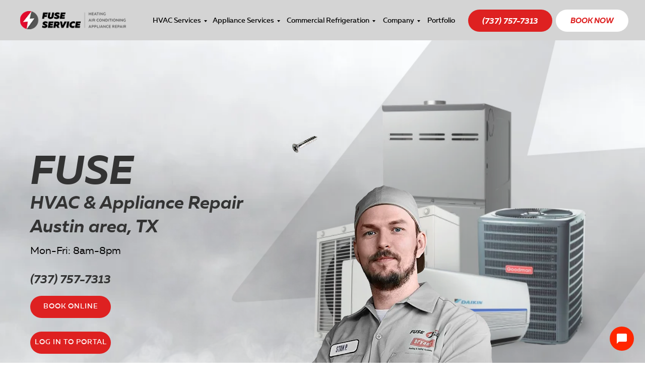

--- FILE ---
content_type: text/html; charset=UTF-8
request_url: https://fuseatx.com/
body_size: 129281
content:
<!DOCTYPE html> <html lang="en"> <head> <meta charset="utf-8" /> <meta http-equiv="Content-Type" content="text/html; charset=utf-8" /> <meta name="viewport" content="width=device-width, initial-scale=1.0" /> <!--metatextblock--> <title>Fuse HVAC & Appliance Repair Austin TX</title> <meta name="description" content="Trust Fuse HVAC &amp; Appliance Repair in Austin, TX, for exceptional service. Enjoy year-round comfort with our experts. Call 737-757-7313 today" /> <meta property="og:url" content="https://fuseatx.com" /> <meta property="og:title" content="Fuse HVAC & Appliance Repair Austin, Texas" /> <meta property="og:description" content="Fuse HVAC &amp; Appliance Repair Austin, Texas" /> <meta property="og:type" content="website" /> <meta property="og:image" content="https://static.tildacdn.net/tild6163-3035-4464-a263-613236633063/11.jpg" /> <link rel="canonical" href="https://fuseatx.com"> <!--/metatextblock--> <meta name="format-detection" content="telephone=no" /> <meta http-equiv="x-dns-prefetch-control" content="on"> <link rel="dns-prefetch" href="https://ws.tildacdn.com"> <link rel="dns-prefetch" href="https://static.tildacdn.net"> <link rel="shortcut icon" href="https://static.tildacdn.net/tild6664-3936-4263-b861-303234323563/favicon.ico" type="image/x-icon" /> <link rel="apple-touch-icon" href="https://static.tildacdn.net/tild3335-3638-4564-a130-613037616161/logo_150x150.png"> <link rel="apple-touch-icon" sizes="76x76" href="https://static.tildacdn.net/tild3335-3638-4564-a130-613037616161/logo_150x150.png"> <link rel="apple-touch-icon" sizes="152x152" href="https://static.tildacdn.net/tild3335-3638-4564-a130-613037616161/logo_150x150.png"> <link rel="apple-touch-startup-image" href="https://static.tildacdn.net/tild3335-3638-4564-a130-613037616161/logo_150x150.png"> <meta name="msapplication-TileColor" content="#000000"> <meta name="msapplication-TileImage" content="https://static.tildacdn.net/tild6535-6563-4538-a666-373436393634/logo_270x270.png"> <!-- Assets --> <script src="https://neo.tildacdn.com/js/tilda-fallback-1.0.min.js" async charset="utf-8"></script> <link rel="stylesheet" href="https://static.tildacdn.net/css/tilda-grid-3.0.min.css" type="text/css" media="all" onerror="this.loaderr='y';"/> <link rel="stylesheet" href="https://static.tildacdn.net/ws/project6147145/tilda-blocks-page30735926.min.css?t=1757089052" type="text/css" media="all" onerror="this.loaderr='y';" /> <link rel="stylesheet" href="https://static.tildacdn.net/css/tilda-animation-2.0.min.css" type="text/css" media="all" onerror="this.loaderr='y';" /> <link rel="stylesheet" href="https://static.tildacdn.net/css/tilda-popup-1.1.min.css" type="text/css" media="print" onload="this.media='all';" onerror="this.loaderr='y';" /> <noscript><link rel="stylesheet" href="https://static.tildacdn.net/css/tilda-popup-1.1.min.css" type="text/css" media="all" /></noscript> <link rel="stylesheet" href="https://static.tildacdn.net/css/tilda-forms-1.0.min.css" type="text/css" media="all" onerror="this.loaderr='y';" /> <script nomodule src="https://static.tildacdn.net/js/tilda-polyfill-1.0.min.js" charset="utf-8"></script> <script type="text/javascript">function t_onReady(func) {if(document.readyState!='loading') {func();} else {document.addEventListener('DOMContentLoaded',func);}}
function t_onFuncLoad(funcName,okFunc,time) {if(typeof window[funcName]==='function') {okFunc();} else {setTimeout(function() {t_onFuncLoad(funcName,okFunc,time);},(time||100));}}function t_throttle(fn,threshhold,scope) {return function() {fn.apply(scope||this,arguments);};}function t396_initialScale(t){var e=document.getElementById("rec"+t);if(e){var i=e.querySelector(".t396__artboard");if(i){window.tn_scale_initial_window_width||(window.tn_scale_initial_window_width=document.documentElement.clientWidth);var a=window.tn_scale_initial_window_width,r=[],n,l=i.getAttribute("data-artboard-screens");if(l){l=l.split(",");for(var o=0;o<l.length;o++)r[o]=parseInt(l[o],10)}else r=[320,480,640,960,1200];for(var o=0;o<r.length;o++){var d=r[o];a>=d&&(n=d)}var _="edit"===window.allrecords.getAttribute("data-tilda-mode"),c="center"===t396_getFieldValue(i,"valign",n,r),s="grid"===t396_getFieldValue(i,"upscale",n,r),w=t396_getFieldValue(i,"height_vh",n,r),g=t396_getFieldValue(i,"height",n,r),u=!!window.opr&&!!window.opr.addons||!!window.opera||-1!==navigator.userAgent.indexOf(" OPR/");if(!_&&c&&!s&&!w&&g&&!u){var h=parseFloat((a/n).toFixed(3)),f=[i,i.querySelector(".t396__carrier"),i.querySelector(".t396__filter")],v=Math.floor(parseInt(g,10)*h)+"px",p;i.style.setProperty("--initial-scale-height",v);for(var o=0;o<f.length;o++)f[o].style.setProperty("height","var(--initial-scale-height)");t396_scaleInitial__getElementsToScale(i).forEach((function(t){t.style.zoom=h}))}}}}function t396_scaleInitial__getElementsToScale(t){return t?Array.prototype.slice.call(t.children).filter((function(t){return t&&(t.classList.contains("t396__elem")||t.classList.contains("t396__group"))})):[]}function t396_getFieldValue(t,e,i,a){var r,n=a[a.length-1];if(!(r=i===n?t.getAttribute("data-artboard-"+e):t.getAttribute("data-artboard-"+e+"-res-"+i)))for(var l=0;l<a.length;l++){var o=a[l];if(!(o<=i)&&(r=o===n?t.getAttribute("data-artboard-"+e):t.getAttribute("data-artboard-"+e+"-res-"+o)))break}return r}window.TN_SCALE_INITIAL_VER="1.0",window.tn_scale_initial_window_width=null;</script> <script src="https://static.tildacdn.net/js/jquery-1.10.2.min.js" charset="utf-8" onerror="this.loaderr='y';"></script> <script src="https://static.tildacdn.net/js/tilda-scripts-3.0.min.js" charset="utf-8" defer onerror="this.loaderr='y';"></script> <script src="https://static.tildacdn.net/ws/project6147145/tilda-blocks-page30735926.min.js?t=1757089052" charset="utf-8" async onerror="this.loaderr='y';"></script> <script src="https://static.tildacdn.net/js/tilda-lazyload-1.0.min.js" charset="utf-8" async onerror="this.loaderr='y';"></script> <script src="https://static.tildacdn.net/js/tilda-animation-2.0.min.js" charset="utf-8" async onerror="this.loaderr='y';"></script> <script src="https://static.tildacdn.net/js/tilda-zero-1.1.min.js" charset="utf-8" async onerror="this.loaderr='y';"></script> <script src="https://static.tildacdn.net/js/tilda-popup-1.0.min.js" charset="utf-8" async onerror="this.loaderr='y';"></script> <script src="https://static.tildacdn.net/js/tilda-forms-1.0.min.js" charset="utf-8" async onerror="this.loaderr='y';"></script> <script src="https://static.tildacdn.net/js/tilda-menu-1.0.min.js" charset="utf-8" async onerror="this.loaderr='y';"></script> <script src="https://static.tildacdn.net/js/tilda-submenublocks-1.0.min.js" charset="utf-8" async onerror="this.loaderr='y';"></script> <script src="https://static.tildacdn.net/js/tilda-animation-ext-1.0.min.js" charset="utf-8" async onerror="this.loaderr='y';"></script> <script src="https://static.tildacdn.net/js/tilda-animation-sbs-1.0.min.js" charset="utf-8" async onerror="this.loaderr='y';"></script> <script src="https://static.tildacdn.net/js/tilda-zero-scale-1.0.min.js" charset="utf-8" async onerror="this.loaderr='y';"></script> <script src="https://static.tildacdn.net/js/tilda-skiplink-1.0.min.js" charset="utf-8" async onerror="this.loaderr='y';"></script> <script src="https://static.tildacdn.net/js/tilda-events-1.0.min.js" charset="utf-8" async onerror="this.loaderr='y';"></script> <!-- nominify begin --><script type="text/javascript" src="//cdn.callrail.com/companies/570203833/8a5a4ff506757be5f9c8/12/swap.js"></script> <script>
  if (window.location.pathname === "/https/fuseatxcom/ac-installation-austin-tx/") {
    window.location.href = "https://fuseatx.com/ac-installation-austin-tx/";
  }
</script> <meta name="facebook-domain-verification" content="v861yh5epa6c5rm8zarb9pfr6wdh01" /> <!-- Meta Pixel Code --> <script>
!function(f,b,e,v,n,t,s)
{if(f.fbq)return;n=f.fbq=function(){n.callMethod?
n.callMethod.apply(n,arguments):n.queue.push(arguments)};
if(!f._fbq)f._fbq=n;n.push=n;n.loaded=!0;n.version='2.0';
n.queue=[];t=b.createElement(e);t.async=!0;
t.src=v;s=b.getElementsByTagName(e)[0];
s.parentNode.insertBefore(t,s)}(window, document,'script',
'https://connect.facebook.net/en_US/fbevents.js');
fbq('init', '748179291526114');
fbq('track', 'PageView');
</script> <noscript><img height="1" width="1" style="display:none"
src="https://www.facebook.com/tr?id=748179291526114&ev=PageView&noscript=1"
/></noscript> <!-- End Meta Pixel Code --> <!-- nominify end --><script type="text/javascript">window.dataLayer=window.dataLayer||[];</script> <!-- Google Tag Manager --> <script type="text/javascript">(function(w,d,s,l,i){w[l]=w[l]||[];w[l].push({'gtm.start':new Date().getTime(),event:'gtm.js'});var f=d.getElementsByTagName(s)[0],j=d.createElement(s),dl=l!='dataLayer'?'&l='+l:'';j.async=true;j.src='https://www.googletagmanager.com/gtm.js?id='+i+dl;f.parentNode.insertBefore(j,f);})(window,document,'script','dataLayer','GTM-TGXNXGRT');</script> <!-- End Google Tag Manager --> <!-- Global Site Tag (gtag.js) - Google Analytics --> <script type="text/javascript" data-tilda-cookie-type="analytics">window.mainTracker='gtag';window.gtagTrackerID='G-C7HPKEGKWT';function gtag(){dataLayer.push(arguments);}
setTimeout(function(){(function(w,d,s,i){var f=d.getElementsByTagName(s)[0],j=d.createElement(s);j.async=true;j.src='https://www.googletagmanager.com/gtag/js?id='+i;f.parentNode.insertBefore(j,f);gtag('js',new Date());gtag('config',i,{});})(window,document,'script',window.gtagTrackerID);},2000);</script> <script type="text/javascript">(function() {if((/bot|google|yandex|baidu|bing|msn|duckduckbot|teoma|slurp|crawler|spider|robot|crawling|facebook/i.test(navigator.userAgent))===false&&typeof(sessionStorage)!='undefined'&&sessionStorage.getItem('visited')!=='y'&&document.visibilityState){var style=document.createElement('style');style.type='text/css';style.innerHTML='@media screen and (min-width: 980px) {.t-records {opacity: 0;}.t-records_animated {-webkit-transition: opacity ease-in-out .2s;-moz-transition: opacity ease-in-out .2s;-o-transition: opacity ease-in-out .2s;transition: opacity ease-in-out .2s;}.t-records.t-records_visible {opacity: 1;}}';document.getElementsByTagName('head')[0].appendChild(style);function t_setvisRecs(){var alr=document.querySelectorAll('.t-records');Array.prototype.forEach.call(alr,function(el) {el.classList.add("t-records_animated");});setTimeout(function() {Array.prototype.forEach.call(alr,function(el) {el.classList.add("t-records_visible");});sessionStorage.setItem("visited","y");},400);}
document.addEventListener('DOMContentLoaded',t_setvisRecs);}})();</script></head> <body class="t-body" style="margin:0;"> <!--allrecords--> <div id="allrecords" class="t-records" data-hook="blocks-collection-content-node" data-tilda-project-id="6147145" data-tilda-page-id="30735926" data-tilda-formskey="2f16d6a4e6001bb6f14fb9e016147145" data-tilda-lazy="yes" data-tilda-project-lang="EN" data-tilda-root-zone="one" data-tilda-project-headcode="yes" data-tilda-ts="y" data-tilda-project-country="RS"> <!--header--> <header id="t-header" class="t-records" data-hook="blocks-collection-content-node" data-tilda-project-id="6147145" data-tilda-page-id="30738956" data-tilda-page-alias="header" data-tilda-formskey="2f16d6a4e6001bb6f14fb9e016147145" data-tilda-lazy="yes" data-tilda-project-lang="EN" data-tilda-root-zone="one" data-tilda-project-headcode="yes" data-tilda-ts="y" data-tilda-project-country="RS"> <div id="rec704983194" class="r t-rec t-rec_pt_0 t-rec_pb_0 t-screenmax-980px" style="padding-top:0px;padding-bottom:0px; " data-animationappear="off" data-record-type="257" data-screen-max="980px"> <!-- T228 --> <div id="nav704983194marker"></div> <div class="tmenu-mobile"> <div class="tmenu-mobile__container"> <div class="tmenu-mobile__burgerlogo"> <img
src="https://static.tildacdn.net/tild3236-3261-4263-a432-643861393534/Heating-Air_conditio.png"
class="tmenu-mobile__imglogo"
imgfield="img"
style="max-width: 220px; width: 220px;"
alt=""> </div> <button type="button"
class="t-menuburger t-menuburger_second "
aria-label="Navigation menu"
aria-expanded="false"> <span style="background-color:#ffffff;"></span> <span style="background-color:#ffffff;"></span> <span style="background-color:#ffffff;"></span> <span style="background-color:#ffffff;"></span> </button> <script>function t_menuburger_init(recid) {var rec=document.querySelector('#rec' + recid);if(!rec) return;var burger=rec.querySelector('.t-menuburger');if(!burger) return;var isSecondStyle=burger.classList.contains('t-menuburger_second');if(isSecondStyle&&!window.isMobile&&!('ontouchend' in document)) {burger.addEventListener('mouseenter',function() {if(burger.classList.contains('t-menuburger-opened')) return;burger.classList.remove('t-menuburger-unhovered');burger.classList.add('t-menuburger-hovered');});burger.addEventListener('mouseleave',function() {if(burger.classList.contains('t-menuburger-opened')) return;burger.classList.remove('t-menuburger-hovered');burger.classList.add('t-menuburger-unhovered');setTimeout(function() {burger.classList.remove('t-menuburger-unhovered');},300);});}
burger.addEventListener('click',function() {if(!burger.closest('.tmenu-mobile')&&!burger.closest('.t450__burger_container')&&!burger.closest('.t466__container')&&!burger.closest('.t204__burger')&&!burger.closest('.t199__js__menu-toggler')) {burger.classList.toggle('t-menuburger-opened');burger.classList.remove('t-menuburger-unhovered');}});var menu=rec.querySelector('[data-menu="yes"]');if(!menu) return;var menuLinks=menu.querySelectorAll('.t-menu__link-item');var submenuClassList=['t978__menu-link_hook','t978__tm-link','t966__tm-link','t794__tm-link','t-menusub__target-link'];Array.prototype.forEach.call(menuLinks,function(link) {link.addEventListener('click',function() {var isSubmenuHook=submenuClassList.some(function(submenuClass) {return link.classList.contains(submenuClass);});if(isSubmenuHook) return;burger.classList.remove('t-menuburger-opened');});});menu.addEventListener('clickedAnchorInTooltipMenu',function() {burger.classList.remove('t-menuburger-opened');});}
t_onReady(function() {t_onFuncLoad('t_menuburger_init',function(){t_menuburger_init('704983194');});});</script> <style>.t-menuburger{position:relative;flex-shrink:0;width:28px;height:20px;padding:0;border:none;background-color:transparent;outline:none;-webkit-transform:rotate(0deg);transform:rotate(0deg);transition:transform .5s ease-in-out;cursor:pointer;z-index:999;}.t-menuburger span{display:block;position:absolute;width:100%;opacity:1;left:0;-webkit-transform:rotate(0deg);transform:rotate(0deg);transition:.25s ease-in-out;height:3px;background-color:#000;}.t-menuburger span:nth-child(1){top:0px;}.t-menuburger span:nth-child(2),.t-menuburger span:nth-child(3){top:8px;}.t-menuburger span:nth-child(4){top:16px;}.t-menuburger__big{width:42px;height:32px;}.t-menuburger__big span{height:5px;}.t-menuburger__big span:nth-child(2),.t-menuburger__big span:nth-child(3){top:13px;}.t-menuburger__big span:nth-child(4){top:26px;}.t-menuburger__small{width:22px;height:14px;}.t-menuburger__small span{height:2px;}.t-menuburger__small span:nth-child(2),.t-menuburger__small span:nth-child(3){top:6px;}.t-menuburger__small span:nth-child(4){top:12px;}.t-menuburger-opened span:nth-child(1){top:8px;width:0%;left:50%;}.t-menuburger-opened span:nth-child(2){-webkit-transform:rotate(45deg);transform:rotate(45deg);}.t-menuburger-opened span:nth-child(3){-webkit-transform:rotate(-45deg);transform:rotate(-45deg);}.t-menuburger-opened span:nth-child(4){top:8px;width:0%;left:50%;}.t-menuburger-opened.t-menuburger__big span:nth-child(1){top:6px;}.t-menuburger-opened.t-menuburger__big span:nth-child(4){top:18px;}.t-menuburger-opened.t-menuburger__small span:nth-child(1),.t-menuburger-opened.t-menuburger__small span:nth-child(4){top:6px;}@media (hover),(min-width:0\0){.t-menuburger_first:hover span:nth-child(1){transform:translateY(1px);}.t-menuburger_first:hover span:nth-child(4){transform:translateY(-1px);}.t-menuburger_first.t-menuburger__big:hover span:nth-child(1){transform:translateY(3px);}.t-menuburger_first.t-menuburger__big:hover span:nth-child(4){transform:translateY(-3px);}}.t-menuburger_second span:nth-child(2),.t-menuburger_second span:nth-child(3){width:80%;left:20%;right:0;}@media (hover),(min-width:0\0){.t-menuburger_second.t-menuburger-hovered span:nth-child(2),.t-menuburger_second.t-menuburger-hovered span:nth-child(3){animation:t-menuburger-anim 0.3s ease-out normal forwards;}.t-menuburger_second.t-menuburger-unhovered span:nth-child(2),.t-menuburger_second.t-menuburger-unhovered span:nth-child(3){animation:t-menuburger-anim2 0.3s ease-out normal forwards;}}.t-menuburger_second.t-menuburger-opened span:nth-child(2),.t-menuburger_second.t-menuburger-opened span:nth-child(3){left:0;right:0;width:100%!important;}.t-menuburger_third span:nth-child(4){width:70%;left:unset;right:0;}@media (hover),(min-width:0\0){.t-menuburger_third:not(.t-menuburger-opened):hover span:nth-child(4){width:100%;}}.t-menuburger_third.t-menuburger-opened span:nth-child(4){width:0!important;right:50%;}.t-menuburger_fourth{height:12px;}.t-menuburger_fourth.t-menuburger__small{height:8px;}.t-menuburger_fourth.t-menuburger__big{height:18px;}.t-menuburger_fourth span:nth-child(2),.t-menuburger_fourth span:nth-child(3){top:4px;opacity:0;}.t-menuburger_fourth span:nth-child(4){top:8px;}.t-menuburger_fourth.t-menuburger__small span:nth-child(2),.t-menuburger_fourth.t-menuburger__small span:nth-child(3){top:3px;}.t-menuburger_fourth.t-menuburger__small span:nth-child(4){top:6px;}.t-menuburger_fourth.t-menuburger__small span:nth-child(2),.t-menuburger_fourth.t-menuburger__small span:nth-child(3){top:3px;}.t-menuburger_fourth.t-menuburger__small span:nth-child(4){top:6px;}.t-menuburger_fourth.t-menuburger__big span:nth-child(2),.t-menuburger_fourth.t-menuburger__big span:nth-child(3){top:6px;}.t-menuburger_fourth.t-menuburger__big span:nth-child(4){top:12px;}@media (hover),(min-width:0\0){.t-menuburger_fourth:not(.t-menuburger-opened):hover span:nth-child(1){transform:translateY(1px);}.t-menuburger_fourth:not(.t-menuburger-opened):hover span:nth-child(4){transform:translateY(-1px);}.t-menuburger_fourth.t-menuburger__big:not(.t-menuburger-opened):hover span:nth-child(1){transform:translateY(3px);}.t-menuburger_fourth.t-menuburger__big:not(.t-menuburger-opened):hover span:nth-child(4){transform:translateY(-3px);}}.t-menuburger_fourth.t-menuburger-opened span:nth-child(1),.t-menuburger_fourth.t-menuburger-opened span:nth-child(4){top:4px;}.t-menuburger_fourth.t-menuburger-opened span:nth-child(2),.t-menuburger_fourth.t-menuburger-opened span:nth-child(3){opacity:1;}@keyframes t-menuburger-anim{0%{width:80%;left:20%;right:0;}50%{width:100%;left:0;right:0;}100%{width:80%;left:0;right:20%;}}@keyframes t-menuburger-anim2{0%{width:80%;left:0;}50%{width:100%;right:0;left:0;}100%{width:80%;left:20%;right:0;}}</style> </div> </div> <style>.tmenu-mobile{background-color:#111;display:none;width:100%;top:0;z-index:990;}.tmenu-mobile_positionfixed{position:fixed;}.tmenu-mobile__text{color:#fff;}.tmenu-mobile__container{min-height:64px;padding:20px;position:relative;box-sizing:border-box;display:-webkit-flex;display:-ms-flexbox;display:flex;-webkit-align-items:center;-ms-flex-align:center;align-items:center;-webkit-justify-content:space-between;-ms-flex-pack:justify;justify-content:space-between;}.tmenu-mobile__list{display:block;}.tmenu-mobile__burgerlogo{display:inline-block;font-size:24px;font-weight:400;white-space:nowrap;vertical-align:middle;}.tmenu-mobile__imglogo{height:auto;display:block;max-width:300px!important;box-sizing:border-box;padding:0;margin:0 auto;}@media screen and (max-width:980px){.tmenu-mobile__menucontent_hidden{display:none;height:100%;}.tmenu-mobile{display:block;}}@media screen and (max-width:980px){#rec704983194 .tmenu-mobile{background-color:#999999;}#rec704983194 .t-menuburger{-webkit-order:1;-ms-flex-order:1;order:1;}}</style> <style> #rec704983194 .tmenu-mobile__burgerlogo a{color:#ffffff;}</style> <style> #rec704983194 .tmenu-mobile__burgerlogo__title{color:#ffffff;}</style> <div id="nav704983194" class="t228 t228__positionfixed tmenu-mobile__menucontent_hidden" style="background-color: rgba(200,200,200,0.95); " data-bgcolor-hex="#c8c8c8" data-bgcolor-rgba="rgba(200,200,200,0.95)" data-navmarker="nav704983194marker" data-appearoffset="" data-bgopacity-two="" data-menushadow="" data-menushadow-css="" data-bgopacity="0.95" data-menu-items-align="right" data-menu="yes"> <div class="t228__maincontainer " style=""> <div class="t228__padding40px"></div> <div class="t228__leftside"> <div class="t228__leftcontainer"> <img class="t228__imglogo t228__imglogomobile"
src="https://static.tildacdn.net/tild3236-3261-4263-a432-643861393534/Heating-Air_conditio.png"
imgfield="img"
style="max-width: 220px; width: 220px; min-width: 220px; height: auto; display: block;"
alt=""> </div> </div> <div class="t228__centerside t228__menualign_right"> <nav class="t228__centercontainer"> <ul role="list" class="t228__list t-menu__list"> <li class="t228__list_item"
style="padding:0 15px 0 0;"> <a class="t-menu__link-item"
href="#submenu: HVAC Services" data-menu-submenu-hook="" data-menu-item-number="1">
HVAC Services
</a> </li> <li class="t228__list_item"
style="padding:0 15px;"> <a class="t-menu__link-item"
href="#submenu: Appliance Services" data-menu-submenu-hook="" data-menu-item-number="2">
Appliance Services
</a> </li> <li class="t228__list_item"
style="padding:0 15px;"> <a class="t-menu__link-item"
href="#submenu: Refrigeration Services" data-menu-submenu-hook="" data-menu-item-number="3">
Commercial Refrigeration
</a> </li> <li class="t228__list_item"
style="padding:0 15px;"> <a class="t-menu__link-item"
href="#submenu: COMPANY" data-menu-submenu-hook="" data-menu-item-number="4">
Company
</a> </li> <li class="t228__list_item"
style="padding:0 0 0 15px;"> <a class="t-menu__link-item"
href="/portfolio" data-menu-submenu-hook="" data-menu-item-number="5">
Portfolio
</a> </li> </ul> </nav> </div> <div class="t228__rightside"> <div class="t228__rightcontainer"> <div class="t228__right_buttons"> <div class="t228__right_buttons_wrap"> <div class="t228__right_buttons_but"> <a
class="t-btn t-btnflex t-btnflex_type_button t-btnflex_sm"
href="tel:+17377577313"> <span class="t-btnflex__text">(737) 757-7313</span> <style>#rec704983194 .t-btnflex.t-btnflex_type_button {color:#ffffff;background-color:#de2121;border-style:none !important;border-radius:20px;box-shadow:0px 0px 15px rgba(0,0,0,0.2) !important;font-family:Muller;font-weight:700;text-transform:uppercase;transition-duration:0s;transition-property:background-color,color,border-color,box-shadow,opacity,transform;transition-timing-function:ease-in-out;}@media (hover:hover) {#rec704983194 .t-btnflex.t-btnflex_type_button:not(.t-animate_no-hover):hover {background-color:#000000 !important;}#rec704983194 .t-btnflex.t-btnflex_type_button:not(.t-animate_no-hover):focus-visible {background-color:#000000 !important;}}</style> </a> </div> <div class="t228__right_buttons_but"> <a
class="t-btn t-btnflex t-btnflex_type_button2 t-btnflex_sm"
href="https://book.housecallpro.com/book/Fuse-HVAC--Appliance-Repair-Austin/0af0cafd075147589bda6c4e4fa758a7?v2=true"> <span class="t-btnflex__text">Book Now</span> <style>#rec704983194 .t-btnflex.t-btnflex_type_button2 {color:#de2121;background-color:#ffffff;border-style:none !important;border-radius:20px;box-shadow:0px 0px 15px rgba(0,0,0,0.2) !important;font-family:Muller;font-weight:700;text-transform:uppercase;transition-duration:0s;transition-property:background-color,color,border-color,box-shadow,opacity,transform;transition-timing-function:ease-in-out;}@media (hover:hover) {#rec704983194 .t-btnflex.t-btnflex_type_button2:not(.t-animate_no-hover):hover {background-color:#000000 !important;}#rec704983194 .t-btnflex.t-btnflex_type_button2:not(.t-animate_no-hover):focus-visible {background-color:#000000 !important;}}</style> </a> </div> </div> </div> </div> </div> <div class="t228__padding40px"> </div> </div> </div> <style>@media screen and (max-width:980px){#rec704983194 .t228__leftcontainer{display:none;}}</style> <style>@media screen and (max-width:980px){#rec704983194 .t228__leftcontainer{padding:20px;}#rec704983194 .t228__imglogo{padding:20px 0;}#rec704983194 .t228{position:static;}}</style> <script>window.addEventListener('resize',t_throttle(function() {t_onFuncLoad('t_menu__setBGcolor',function() {t_menu__setBGcolor('704983194','.t228');});}));t_onReady(function() {t_onFuncLoad('t_menu__highlightActiveLinks',function() {t_menu__highlightActiveLinks('.t228__list_item a');});t_onFuncLoad('t_menu__findAnchorLinks',function() {t_menu__findAnchorLinks('704983194','.t228__list_item a');});t_onFuncLoad('t228__init',function() {t228__init('704983194');});t_onFuncLoad('t_menu__setBGcolor',function() {t_menu__setBGcolor('704983194','.t228');});t_onFuncLoad('t_menu__interactFromKeyboard',function() {t_menu__interactFromKeyboard('704983194');});t_onFuncLoad('t_menu__createMobileMenu',function() {t_menu__createMobileMenu('704983194','.t228');});});</script> <style>#rec704983194 .t-menu__link-item{-webkit-transition:color 0.3s ease-in-out,opacity 0.3s ease-in-out;transition:color 0.3s ease-in-out,opacity 0.3s ease-in-out;position:relative;}#rec704983194 .t-menu__link-item.t-active:not(.t978__menu-link){color:#e03434 !important;}#rec704983194 .t-menu__link-item.t-active::after{content:'';position:absolute;left:0;-webkit-transition:all 0.3s ease;transition:all 0.3s ease;opacity:1;width:100%;height:100%;bottom:-0px;border-bottom:0px solid #474747;-webkit-box-shadow:inset 0px -1px 0px 0px #474747;-moz-box-shadow:inset 0px -1px 0px 0px #474747;box-shadow:inset 0px -1px 0px 0px #474747;}#rec704983194 .t-menu__link-item:not(.t-active):not(.tooltipstered):hover{color:#e03434 !important;}#rec704983194 .t-menu__link-item:not(.t-active):not(.tooltipstered):focus-visible{color:#e03434 !important;}@supports (overflow:-webkit-marquee) and (justify-content:inherit){#rec704983194 .t-menu__link-item,#rec704983194 .t-menu__link-item.t-active{opacity:1 !important;}}</style> <style> #rec704983194 a.t-menusub__link-item{font-size:13px;font-weight:300;font-family:'Muller';}</style> <style> #rec704983194 .t228__leftcontainer a{color:#ffffff;}#rec704983194 a.t-menu__link-item{font-size:15px;color:#000000;font-weight:500;font-family:'Muller';}#rec704983194 .t228__right_langs_lang a{font-size:15px;color:#000000;font-weight:500;font-family:'Muller';}</style> <style> #rec704983194 .t228__logo{color:#ffffff;}</style> </div> <div id="rec857207618" class="r t-rec t-screenmin-980px" style=" " data-animationappear="off" data-record-type="396" data-screen-min="980px"> <!-- T396 --> <style>#rec857207618 .t396__artboard {height:80px;background-color:#d4d4d4;}#rec857207618 .t396__filter {height:80px;background-image:-webkit-gradient( linear,left top,left bottom,from(rgba(0,0,0,0)),to(rgba(0,0,0,0)) );background-image:-webkit-linear-gradient(top,rgba(0,0,0,0),rgba(0,0,0,0));background-image:linear-gradient(to bottom,rgba(0,0,0,0),rgba(0,0,0,0));will-change:transform;}#rec857207618 .t396__carrier{height:80px;background-position:center center;background-attachment:scroll;background-size:cover;background-repeat:no-repeat;}@media screen and (max-width:1199px) {#rec857207618 .t396__artboard,#rec857207618 .t396__filter,#rec857207618 .t396__carrier {}#rec857207618 .t396__filter {}#rec857207618 .t396__carrier {background-attachment:scroll;}}@media screen and (max-width:959px) {#rec857207618 .t396__artboard,#rec857207618 .t396__filter,#rec857207618 .t396__carrier {}#rec857207618 .t396__filter {}#rec857207618 .t396__carrier {background-attachment:scroll;}}@media screen and (max-width:639px) {#rec857207618 .t396__artboard,#rec857207618 .t396__filter,#rec857207618 .t396__carrier {height:73px;}#rec857207618 .t396__filter{background-image:-webkit-gradient( linear,left top,left bottom,from(rgba(0,0,0,0)),to(rgba(0,0,0,0)) );background-image:-webkit-linear-gradient(top,rgba(0,0,0,0),rgba(0,0,0,0));background-image:linear-gradient(to bottom,rgba(0,0,0,0),rgba(0,0,0,0));background-color:unset;will-change:transform;}#rec857207618 .t396__carrier {background-attachment:scroll;}}@media screen and (max-width:479px) {#rec857207618 .t396__artboard,#rec857207618 .t396__filter,#rec857207618 .t396__carrier {height:73px;}#rec857207618 .t396__filter {}#rec857207618 .t396__carrier {background-attachment:scroll;}}#rec857207618 .tn-elem[data-elem-id="1681819055889"]{color:#000000;z-index:3;top:33px;left:calc(50% - 47.5px + -290px);width:auto;height:auto;}#rec857207618 .tn-elem[data-elem-id="1681819055889"] .tn-atom {vertical-align:middle;white-space:nowrap;color:#000000;font-size:14px;font-family:'Muller',Arial,sans-serif;line-height:1.15;font-weight:500;background-position:center center;border-color:transparent ;border-style:solid;}@media screen and (max-width:1199px) {#rec857207618 .tn-elem[data-elem-id="1681819055889"] {display:table;top:31px;left:calc(50% - 47.5px + -241px);width:95px;height:auto;}#rec857207618 .tn-elem[data-elem-id="1681819055889"] .tn-atom{font-size:14px;background-size:cover;}}@media screen and (max-width:959px) {#rec857207618 .tn-elem[data-elem-id="1681819055889"] {display:table;top:121px;left:calc(50% - 47.5px + -209px);height:auto;}#rec857207618 .tn-elem[data-elem-id="1681819055889"] {text-align:right;}}@media screen and (max-width:639px) {#rec857207618 .tn-elem[data-elem-id="1681819055889"] {display:table;top:138px;left:calc(50% - 47.5px + -30px);height:auto;}#rec857207618 .tn-elem[data-elem-id="1681819055889"] {text-align:left;}}@media screen and (max-width:479px) {#rec857207618 .tn-elem[data-elem-id="1681819055889"] {display:table;top:138px;left:calc(50% - 47.5px + -18px);height:auto;}}#rec857207618 .tn-elem[data-elem-id="1681819064046"]{color:#000000;z-index:4;top:33px;left:calc(50% - 83px + 12px);width:auto;height:auto;}#rec857207618 .tn-elem[data-elem-id="1681819064046"] .tn-atom {vertical-align:middle;white-space:nowrap;color:#000000;font-size:14px;font-family:'Muller',Arial,sans-serif;line-height:1.15;font-weight:500;background-position:center center;border-color:transparent ;border-style:solid;}@media screen and (max-width:1199px) {#rec857207618 .tn-elem[data-elem-id="1681819064046"] {display:table;top:31px;left:calc(50% - 83px + -94px);width:166px;height:auto;}#rec857207618 .tn-elem[data-elem-id="1681819064046"] .tn-atom{font-size:14px;background-size:cover;}}@media screen and (max-width:959px) {#rec857207618 .tn-elem[data-elem-id="1681819064046"] {display:table;top:121px;left:calc(50% - 83px + -133px);height:auto;}#rec857207618 .tn-elem[data-elem-id="1681819064046"] {text-align:right;}}@media screen and (max-width:639px) {#rec857207618 .tn-elem[data-elem-id="1681819064046"] {display:table;top:166px;left:calc(50% - 83px + -19px);height:auto;}#rec857207618 .tn-elem[data-elem-id="1681819064046"] {text-align:left;}}@media screen and (max-width:479px) {#rec857207618 .tn-elem[data-elem-id="1681819064046"] {display:table;top:176px;left:calc(50% - 83px + -19px);height:auto;}}#rec857207618 .tn-elem[data-elem-id="1751302676243"]{color:#000000;z-index:5;top:33px;left:calc(50% - 61px + -157px);width:auto;height:auto;}#rec857207618 .tn-elem[data-elem-id="1751302676243"] .tn-atom {vertical-align:middle;white-space:nowrap;color:#000000;font-size:14px;font-family:'Muller',Arial,sans-serif;line-height:1.15;font-weight:500;background-position:center center;border-color:transparent ;border-style:solid;}@media screen and (max-width:1199px) {#rec857207618 .tn-elem[data-elem-id="1751302676243"] {display:table;top:31px;left:calc(50% - 61px + 72px);width:122px;height:auto;}#rec857207618 .tn-elem[data-elem-id="1751302676243"] .tn-atom{font-size:14px;background-size:cover;}}@media screen and (max-width:959px) {#rec857207618 .tn-elem[data-elem-id="1751302676243"] {display:table;top:121px;left:calc(50% - 61px + -133px);height:auto;}#rec857207618 .tn-elem[data-elem-id="1751302676243"] {text-align:right;}}@media screen and (max-width:639px) {#rec857207618 .tn-elem[data-elem-id="1751302676243"] {display:table;top:166px;left:calc(50% - 61px + -19px);height:auto;}#rec857207618 .tn-elem[data-elem-id="1751302676243"] {text-align:left;}}@media screen and (max-width:479px) {#rec857207618 .tn-elem[data-elem-id="1751302676243"] {display:table;top:176px;left:calc(50% - 61px + -19px);height:auto;}}#rec857207618 .tn-elem[data-elem-id="1681818100100"]{color:#000000;z-index:6;top:33px;left:calc(50% - 28.5px + 236px);width:auto;height:auto;}#rec857207618 .tn-elem[data-elem-id="1681818100100"] .tn-atom {vertical-align:middle;white-space:nowrap;color:#000000;font-size:14px;font-family:'Muller',Arial,sans-serif;line-height:1.15;font-weight:500;background-position:center center;border-color:transparent ;border-style:solid;}@media screen and (max-width:1199px) {#rec857207618 .tn-elem[data-elem-id="1681818100100"] {display:table;top:31px;left:calc(50% - 28.5px + 256px);width:57px;height:auto;}#rec857207618 .tn-elem[data-elem-id="1681818100100"] .tn-atom{font-size:14px;background-size:cover;}}@media screen and (max-width:959px) {#rec857207618 .tn-elem[data-elem-id="1681818100100"] {display:table;top:121px;left:calc(50% - 28.5px + -54px);height:auto;}#rec857207618 .tn-elem[data-elem-id="1681818100100"] {text-align:right;}}@media screen and (max-width:639px) {#rec857207618 .tn-elem[data-elem-id="1681818100100"] {display:table;top:214px;left:calc(50% - 28.5px + -62px);height:auto;}#rec857207618 .tn-elem[data-elem-id="1681818100100"] {text-align:left;}}@media screen and (max-width:479px) {#rec857207618 .tn-elem[data-elem-id="1681818100100"] {display:table;top:214px;left:calc(50% - 28.5px + -28px);height:auto;}}#rec857207618 .tn-elem[data-elem-id="1738003252378"]{color:#000000;z-index:7;top:33px;left:calc(50% - 31px + 151px);width:auto;height:auto;}#rec857207618 .tn-elem[data-elem-id="1738003252378"] .tn-atom {vertical-align:middle;white-space:nowrap;color:#000000;font-size:14px;font-family:'Muller',Arial,sans-serif;line-height:1.15;font-weight:500;background-position:center center;border-color:transparent ;border-style:solid;}@media screen and (max-width:1199px) {#rec857207618 .tn-elem[data-elem-id="1738003252378"] {display:table;top:31px;left:calc(50% - 31px + 182px);width:62px;height:auto;}#rec857207618 .tn-elem[data-elem-id="1738003252378"] .tn-atom{font-size:14px;background-size:cover;}}@media screen and (max-width:959px) {#rec857207618 .tn-elem[data-elem-id="1738003252378"] {display:table;top:121px;left:calc(50% - 31px + -54px);height:auto;}#rec857207618 .tn-elem[data-elem-id="1738003252378"] {text-align:right;}}@media screen and (max-width:639px) {#rec857207618 .tn-elem[data-elem-id="1738003252378"] {display:table;top:193px;left:calc(50% - 31px + -53px);height:auto;}#rec857207618 .tn-elem[data-elem-id="1738003252378"] {text-align:left;}}@media screen and (max-width:479px) {#rec857207618 .tn-elem[data-elem-id="1738003252378"] {display:table;top:214px;left:calc(50% - 31px + -28px);height:auto;}}#rec857207618 .tn-elem[data-elem-id="1682005226907"]{color:#ffffff;text-align:center;z-index:8;top:19px;left:calc(50% + 600px - 167px + -144px);width:167px;height:44px;}#rec857207618 .tn-elem[data-elem-id="1682005226907"] .tn-atom{color:#ffffff;font-size:16px;font-family:'Muller',Arial,sans-serif;line-height:1.55;font-weight:700;border-radius:30px 30px 30px 30px;background-color:#de2121;background-position:center center;border-color:transparent ;border-style:solid;transition:background-color 0.2s ease-in-out,color 0.2s ease-in-out,border-color 0.2s ease-in-out;}@media (hover),(min-width:0\0) {#rec857207618 .tn-elem[data-elem-id="1682005226907"] .tn-atom:hover {background-color:#151515;background-image:none;}}@media screen and (max-width:1199px) {#rec857207618 .tn-elem[data-elem-id="1682005226907"] {display:table;top:19px;left:calc(50% + 480px - 167px + -120px);width:149px;height:42px;}#rec857207618 .tn-elem[data-elem-id="1682005226907"] .tn-atom{font-size:15px;background-size:cover;}}@media screen and (max-width:959px) {#rec857207618 .tn-elem[data-elem-id="1682005226907"] {display:table;top:108px;left:calc(50% + 320px - 167px + -161px);}}@media screen and (max-width:639px) {#rec857207618 .tn-elem[data-elem-id="1682005226907"] {display:table;top:297px;left:calc(50% + 240px - 167px + 0px);}}@media screen and (max-width:479px) {#rec857207618 .tn-elem[data-elem-id="1682005226907"] {display:table;left:calc(50% + 160px - 167px + -2px);}}#rec857207618 .tn-elem[data-elem-id="1738004282853"]{z-index:10;top:-247px;left:calc(50% - 600px + 470px);width:51px;height:8px;}#rec857207618 .tn-elem[data-elem-id="1738004282853"] .tn-atom {border-radius:0px 0px 0px 0px;background-color:#1e1e1e;background-position:center center;border-color:transparent ;border-style:solid;}@media screen and (max-width:1199px) {#rec857207618 .tn-elem[data-elem-id="1738004282853"] {display:table;}}@media screen and (max-width:959px) {#rec857207618 .tn-elem[data-elem-id="1738004282853"] {display:table;top:49px;left:calc(50% - 320px + 600px);width:30px;height:4px;}}@media screen and (max-width:639px) {#rec857207618 .tn-elem[data-elem-id="1738004282853"] {display:table;top:45px;left:calc(50% - 240px + 440px);}#rec857207618 .tn-elem[data-elem-id="1738004282853"] .tn-atom{background-color:#191919;background-size:cover;}}@media screen and (max-width:479px) {#rec857207618 .tn-elem[data-elem-id="1738004282853"] {display:table;top:50px;left:calc(50% - 160px + 280px);height:3px;}}#rec857207618 .tn-elem[data-elem-id="1738004289809"]{z-index:11;top:-263px;left:calc(50% - 600px + 480px);width:41px;height:8px;}#rec857207618 .tn-elem[data-elem-id="1738004289809"] .tn-atom {border-radius:0px 0px 0px 0px;background-color:#1e1e1e;background-position:center center;border-color:transparent ;border-style:solid;}@media screen and (max-width:1199px) {#rec857207618 .tn-elem[data-elem-id="1738004289809"] {display:table;}}@media screen and (max-width:959px) {#rec857207618 .tn-elem[data-elem-id="1738004289809"] {display:table;top:38px;left:calc(50% - 320px + 607px);width:23px;height:4px;}}@media screen and (max-width:639px) {#rec857207618 .tn-elem[data-elem-id="1738004289809"] {display:table;top:34px;left:calc(50% - 240px + 447px);}#rec857207618 .tn-elem[data-elem-id="1738004289809"] .tn-atom{background-color:#191919;background-size:cover;}}@media screen and (max-width:479px) {#rec857207618 .tn-elem[data-elem-id="1738004289809"] {display:table;top:39px;left:calc(50% - 160px + 287px);height:3px;}}#rec857207618 .tn-elem[data-elem-id="1738004288947"]{z-index:12;top:-279px;left:calc(50% - 600px + 470px);width:51px;height:8px;}#rec857207618 .tn-elem[data-elem-id="1738004288947"] .tn-atom {border-radius:0px 0px 0px 0px;background-color:#1e1e1e;background-position:center center;border-color:transparent ;border-style:solid;}@media screen and (max-width:1199px) {#rec857207618 .tn-elem[data-elem-id="1738004288947"] {display:table;}}@media screen and (max-width:959px) {#rec857207618 .tn-elem[data-elem-id="1738004288947"] {display:table;top:27px;left:calc(50% - 320px + 600px);width:30px;height:4px;}}@media screen and (max-width:639px) {#rec857207618 .tn-elem[data-elem-id="1738004288947"] {display:table;top:23px;left:calc(50% - 240px + 440px);}#rec857207618 .tn-elem[data-elem-id="1738004288947"] .tn-atom{background-color:#191919;background-size:cover;}}@media screen and (max-width:479px) {#rec857207618 .tn-elem[data-elem-id="1738004288947"] {display:table;top:28px;left:calc(50% - 160px + 280px);height:3px;}}#rec857207618 .tn-elem[data-elem-id="1738002403352"]{color:#de2121;text-align:center;z-index:13;top:19px;left:calc(50% + 600px - 144px + 7px);width:144px;height:44px;}#rec857207618 .tn-elem[data-elem-id="1738002403352"] .tn-atom{color:#de2121;font-size:15px;font-family:'Muller',Arial,sans-serif;line-height:1.55;font-weight:700;border-radius:30px 30px 30px 30px;background-color:#ffffff;background-position:center center;border-color:transparent ;border-style:solid;transition:background-color 0.2s ease-in-out,color 0.2s ease-in-out,border-color 0.2s ease-in-out;}@media (hover),(min-width:0\0) {#rec857207618 .tn-elem[data-elem-id="1738002403352"] .tn-atom:hover {background-color:#1a1a1a;background-image:none;}}@media screen and (max-width:1199px) {#rec857207618 .tn-elem[data-elem-id="1738002403352"] {display:table;top:19px;left:calc(50% + 480px - 144px + 26px);width:138px;height:42px;}#rec857207618 .tn-elem[data-elem-id="1738002403352"] .tn-atom{font-size:14px;background-size:cover;}}@media screen and (max-width:959px) {#rec857207618 .tn-elem[data-elem-id="1738002403352"] {display:table;top:107px;left:calc(50% + 320px - 144px + -15px);}}@media screen and (max-width:639px) {#rec857207618 .tn-elem[data-elem-id="1738002403352"] {display:table;top:243px;left:calc(50% + 240px - 144px + -1px);}}@media screen and (max-width:479px) {#rec857207618 .tn-elem[data-elem-id="1738002403352"] {display:table;left:calc(50% + 160px - 144px + -2px);}}#rec857207618 .tn-elem[data-elem-id="1738002346160"]{z-index:14;top:22px;left:calc(50% - 600px + 0px);width:210px;height:36px;}#rec857207618 .tn-elem[data-elem-id="1738002346160"] .tn-atom {border-radius:0px 0px 0px 0px;background-position:center center;background-size:cover;background-repeat:no-repeat;border-color:transparent ;border-style:solid;}@media screen and (max-width:1199px) {#rec857207618 .tn-elem[data-elem-id="1738002346160"] {display:table;top:23px;left:calc(50% - 480px + -26px);width:203px;height:35px;}}@media screen and (max-width:959px) {#rec857207618 .tn-elem[data-elem-id="1738002346160"] {display:table;top:21px;left:calc(50% - 320px + 9px);}}@media screen and (max-width:639px) {#rec857207618 .tn-elem[data-elem-id="1738002346160"] {display:table;}}@media screen and (max-width:479px) {#rec857207618 .tn-elem[data-elem-id="1738002346160"] {display:table;}}</style> <div class='t396'> <div class="t396__artboard" data-artboard-recid="857207618" data-artboard-screens="320,480,640,960,1200" data-artboard-height="80" data-artboard-valign="center" data-artboard-upscale="grid" data-artboard-height-res-320="73" data-artboard-height-res-480="73"> <div class="t396__carrier" data-artboard-recid="857207618"></div> <div class="t396__filter" data-artboard-recid="857207618"></div> <div class='t396__elem tn-elem tn-elem__8572076181681819055889' data-elem-id='1681819055889' data-elem-type='text' data-field-top-value="33" data-field-left-value="-290" data-field-height-value="16" data-field-width-value="95" data-field-axisy-value="top" data-field-axisx-value="center" data-field-container-value="grid" data-field-topunits-value="px" data-field-leftunits-value="px" data-field-heightunits-value="px" data-field-widthunits-value="px" data-field-textfit-value="autowidth" data-field-top-res-320-value="138" data-field-left-res-320-value="-18" data-field-axisx-res-320-value="center" data-field-container-res-320-value="grid" data-field-top-res-480-value="138" data-field-left-res-480-value="-30" data-field-axisx-res-480-value="center" data-field-container-res-480-value="grid" data-field-top-res-640-value="121" data-field-left-res-640-value="-209" data-field-top-res-960-value="31" data-field-left-res-960-value="-241" data-field-width-res-960-value="95"> <div class='tn-atom'><a href="#submenu: HVAC Services"style="color: inherit">HVAC Services</a></div> </div> <div class='t396__elem tn-elem tn-elem__8572076181681819064046' data-elem-id='1681819064046' data-elem-type='text' data-field-top-value="33" data-field-left-value="12" data-field-height-value="16" data-field-width-value="166" data-field-axisy-value="top" data-field-axisx-value="center" data-field-container-value="grid" data-field-topunits-value="px" data-field-leftunits-value="px" data-field-heightunits-value="px" data-field-widthunits-value="px" data-field-textfit-value="autowidth" data-field-top-res-320-value="176" data-field-left-res-320-value="-19" data-field-axisx-res-320-value="center" data-field-container-res-320-value="grid" data-field-top-res-480-value="166" data-field-left-res-480-value="-19" data-field-axisx-res-480-value="center" data-field-container-res-480-value="grid" data-field-top-res-640-value="121" data-field-left-res-640-value="-133" data-field-top-res-960-value="31" data-field-left-res-960-value="-94" data-field-width-res-960-value="166"> <div class='tn-atom'><a href="#submenu: Refrigeration Services"style="color: inherit">Commercial Refrigeration</a></div> </div> <div class='t396__elem tn-elem tn-elem__8572076181751302676243' data-elem-id='1751302676243' data-elem-type='text' data-field-top-value="33" data-field-left-value="-157" data-field-height-value="16" data-field-width-value="122" data-field-axisy-value="top" data-field-axisx-value="center" data-field-container-value="grid" data-field-topunits-value="px" data-field-leftunits-value="px" data-field-heightunits-value="px" data-field-widthunits-value="px" data-field-textfit-value="autowidth" data-field-top-res-320-value="176" data-field-left-res-320-value="-19" data-field-axisx-res-320-value="center" data-field-container-res-320-value="grid" data-field-top-res-480-value="166" data-field-left-res-480-value="-19" data-field-axisx-res-480-value="center" data-field-container-res-480-value="grid" data-field-top-res-640-value="121" data-field-left-res-640-value="-133" data-field-top-res-960-value="31" data-field-left-res-960-value="72" data-field-width-res-960-value="122"> <div class='tn-atom'><a href="#submenu: Appliance Services"style="color: inherit">Appliance Services</a></div> </div> <div class='t396__elem tn-elem tn-elem__8572076181681818100100' data-elem-id='1681818100100' data-elem-type='text' data-field-top-value="33" data-field-left-value="236" data-field-height-value="16" data-field-width-value="57" data-field-axisy-value="top" data-field-axisx-value="center" data-field-container-value="grid" data-field-topunits-value="px" data-field-leftunits-value="px" data-field-heightunits-value="px" data-field-widthunits-value="px" data-field-textfit-value="autowidth" data-field-top-res-320-value="214" data-field-left-res-320-value="-28" data-field-axisx-res-320-value="center" data-field-container-res-320-value="grid" data-field-top-res-480-value="214" data-field-left-res-480-value="-62" data-field-axisx-res-480-value="center" data-field-container-res-480-value="grid" data-field-top-res-640-value="121" data-field-left-res-640-value="-54" data-field-top-res-960-value="31" data-field-left-res-960-value="256" data-field-width-res-960-value="57"> <div class='tn-atom'><a href="/portfolio"style="color: inherit">Portfolio</a></div> </div> <div class='t396__elem tn-elem tn-elem__8572076181738003252378' data-elem-id='1738003252378' data-elem-type='text' data-field-top-value="33" data-field-left-value="151" data-field-height-value="16" data-field-width-value="62" data-field-axisy-value="top" data-field-axisx-value="center" data-field-container-value="grid" data-field-topunits-value="px" data-field-leftunits-value="px" data-field-heightunits-value="px" data-field-widthunits-value="px" data-field-textfit-value="autowidth" data-field-top-res-320-value="214" data-field-left-res-320-value="-28" data-field-axisx-res-320-value="center" data-field-container-res-320-value="grid" data-field-top-res-480-value="193" data-field-left-res-480-value="-53" data-field-axisx-res-480-value="center" data-field-container-res-480-value="grid" data-field-top-res-640-value="121" data-field-left-res-640-value="-54" data-field-top-res-960-value="31" data-field-left-res-960-value="182" data-field-width-res-960-value="62"> <div class='tn-atom'><a href="#submenu: COMPANY"style="color: inherit">Company</a></div> </div> <div class='t396__elem tn-elem tn-elem__8572076181682005226907' data-elem-id='1682005226907' data-elem-type='button' data-field-top-value="19" data-field-left-value="-144" data-field-height-value="44" data-field-width-value="167" data-field-axisy-value="top" data-field-axisx-value="right" data-field-container-value="grid" data-field-topunits-value="px" data-field-leftunits-value="px" data-field-heightunits-value="px" data-field-widthunits-value="px" data-field-heightmode-value="fixed" data-field-left-res-320-value="-2" data-field-top-res-480-value="297" data-field-left-res-480-value="0" data-field-axisx-res-480-value="center" data-field-container-res-480-value="grid" data-field-top-res-640-value="108" data-field-left-res-640-value="-161" data-field-top-res-960-value="19" data-field-left-res-960-value="-120" data-field-height-res-960-value="42" data-field-width-res-960-value="149" data-field-heightmode-res-960-value="fixed"> <a class='tn-atom js-click-zero-stat' href="tel:+17377577313" data-tilda-event-name="/tilda/click/rec857207618/button1682005226907">(737) 757-7313</a> </div> <div class='t396__elem tn-elem tn-elem__8572076181738004282853' data-elem-id='1738004282853' data-elem-type='shape' data-field-top-value="-247" data-field-left-value="470" data-field-height-value="8" data-field-width-value="51" data-field-axisy-value="top" data-field-axisx-value="left" data-field-container-value="grid" data-field-topunits-value="px" data-field-leftunits-value="px" data-field-heightunits-value="px" data-field-widthunits-value="px" data-field-widthmode-value="fixed" data-field-heightmode-value="fixed" data-field-top-res-320-value="50" data-field-left-res-320-value="280" data-field-height-res-320-value="3" data-field-heightmode-res-320-value="fixed" data-field-top-res-480-value="45" data-field-left-res-480-value="440" data-field-top-res-640-value="49" data-field-left-res-640-value="600" data-field-height-res-640-value="4" data-field-width-res-640-value="30" data-field-widthmode-res-640-value="fixed" data-field-heightmode-res-640-value="fixed"> <div class='tn-atom'> </div> </div> <div class='t396__elem tn-elem tn-elem__8572076181738004289809' data-elem-id='1738004289809' data-elem-type='shape' data-field-top-value="-263" data-field-left-value="480" data-field-height-value="8" data-field-width-value="41" data-field-axisy-value="top" data-field-axisx-value="left" data-field-container-value="grid" data-field-topunits-value="px" data-field-leftunits-value="px" data-field-heightunits-value="px" data-field-widthunits-value="px" data-field-widthmode-value="fixed" data-field-heightmode-value="fixed" data-field-top-res-320-value="39" data-field-left-res-320-value="287" data-field-height-res-320-value="3" data-field-heightmode-res-320-value="fixed" data-field-top-res-480-value="34" data-field-left-res-480-value="447" data-field-top-res-640-value="38" data-field-left-res-640-value="607" data-field-height-res-640-value="4" data-field-width-res-640-value="23" data-field-widthmode-res-640-value="fixed" data-field-heightmode-res-640-value="fixed"> <div class='tn-atom'> </div> </div> <div class='t396__elem tn-elem tn-elem__8572076181738004288947' data-elem-id='1738004288947' data-elem-type='shape' data-field-top-value="-279" data-field-left-value="470" data-field-height-value="8" data-field-width-value="51" data-field-axisy-value="top" data-field-axisx-value="left" data-field-container-value="grid" data-field-topunits-value="px" data-field-leftunits-value="px" data-field-heightunits-value="px" data-field-widthunits-value="px" data-field-widthmode-value="fixed" data-field-heightmode-value="fixed" data-field-top-res-320-value="28" data-field-left-res-320-value="280" data-field-height-res-320-value="3" data-field-heightmode-res-320-value="fixed" data-field-top-res-480-value="23" data-field-left-res-480-value="440" data-field-top-res-640-value="27" data-field-left-res-640-value="600" data-field-height-res-640-value="4" data-field-width-res-640-value="30" data-field-widthmode-res-640-value="fixed" data-field-heightmode-res-640-value="fixed"> <div class='tn-atom'> </div> </div> <div class='t396__elem tn-elem newformcrm tn-elem__8572076181738002403352' data-elem-id='1738002403352' data-elem-type='button' data-field-top-value="19" data-field-left-value="7" data-field-height-value="44" data-field-width-value="144" data-field-axisy-value="top" data-field-axisx-value="right" data-field-container-value="grid" data-field-topunits-value="px" data-field-leftunits-value="px" data-field-heightunits-value="px" data-field-widthunits-value="px" data-field-heightmode-value="fixed" data-field-left-res-320-value="-2" data-field-top-res-480-value="243" data-field-left-res-480-value="-1" data-field-axisx-res-480-value="center" data-field-container-res-480-value="grid" data-field-top-res-640-value="107" data-field-left-res-640-value="-15" data-field-top-res-960-value="19" data-field-left-res-960-value="26" data-field-height-res-960-value="42" data-field-width-res-960-value="138" data-field-heightmode-res-960-value="fixed"> <div class='tn-atom'>BOOK NOW</div> </div> <div class='t396__elem tn-elem tn-elem__8572076181738002346160' data-elem-id='1738002346160' data-elem-type='shape' data-field-top-value="22" data-field-left-value="0" data-field-height-value="36" data-field-width-value="210" data-field-axisy-value="top" data-field-axisx-value="left" data-field-container-value="grid" data-field-topunits-value="px" data-field-leftunits-value="px" data-field-heightunits-value="px" data-field-widthunits-value="px" data-field-top-res-640-value="21" data-field-left-res-640-value="9" data-field-top-res-960-value="23" data-field-left-res-960-value="-26" data-field-height-res-960-value="35" data-field-width-res-960-value="203"> <a class='tn-atom t-bgimg' href="/" data-original="https://static.tildacdn.net/tild3734-6232-4066-b038-643335396331/Heating-Air_conditio.png"
aria-label='Logo' role="img"> </a> </div> </div> </div> <script>t_onReady(function() {t_onFuncLoad('t396_init',function() {t396_init('857207618');});});</script> <!-- /T396 --> </div> <div id="rec734363734" class="r t-rec" style=" " data-animationappear="off" data-record-type="794"> <!-- T794 --> <div class="t794" data-tooltip-hook="#submenu: HVAC Services" data-tooltip-margin="15px" data-add-arrow="on"> <div class="t794__tooltip-menu"> <div class="t794__tooltip-menu-corner"></div> <div class="t794__content"> <ul class="t794__list" role="menu" aria-label=""> <li class="t794__list_item t-submenublocks__item t-name t-name_xs"> <a class="t794__typo t794__typo_734363734 t794__link t-name t-name_xs"
role="menuitem"
href="/hvac-services"
style="font-weight:300;font-family:'Muller';" data-menu-item-number="1">HVAC Services </a> </li> <li class="t794__list_item t-submenublocks__item t-name t-name_xs"> <a class="t794__typo t794__typo_734363734 t794__link t-name t-name_xs"
role="menuitem"
href="/commercial-hvac"
style="font-weight:300;font-family:'Muller';" data-menu-item-number="2">Commercial HVAC Services</a> </li> <li class="t794__list_item t-submenublocks__item t-name t-name_xs"> <a class="t794__typo t794__typo_734363734 t794__link t-name t-name_xs"
role="menuitem"
href="/hvac-services/air-conditioning-services"
style="font-weight:300;font-family:'Muller';" data-menu-item-number="3">Air Conditioning Services</a> </li> <li class="t794__list_item t-submenublocks__item t-name t-name_xs"> <a class="t794__typo t794__typo_734363734 t794__link t-name t-name_xs"
role="menuitem"
href="/hvac-services/air-conditioning-repair"
style="font-weight:300;font-family:'Muller';" data-menu-item-number="4">Air Conditioning Repair </a> </li> <li class="t794__list_item t-submenublocks__item t-name t-name_xs"> <a class="t794__typo t794__typo_734363734 t794__link t-name t-name_xs"
role="menuitem"
href="/hvac-services/air-conditioning-installation"
style="font-weight:300;font-family:'Muller';" data-menu-item-number="5">Air Conditioning Installation</a> </li> <li class="t794__list_item t-submenublocks__item t-name t-name_xs"> <a class="t794__typo t794__typo_734363734 t794__link t-name t-name_xs"
role="menuitem"
href="/hvac-services/air-conditioning-maintenance"
style="font-weight:300;font-family:'Muller';" data-menu-item-number="6">Air Conditioning Maintenance</a> </li> <li class="t794__list_item t-submenublocks__item t-name t-name_xs"> <a class="t794__typo t794__typo_734363734 t794__link t-name t-name_xs"
role="menuitem"
href="/hvac-services/heating-services"
style="font-weight:300;font-family:'Muller';" data-menu-item-number="7">Heating Services </a> </li> <li class="t794__list_item t-submenublocks__item t-name t-name_xs"> <a class="t794__typo t794__typo_734363734 t794__link t-name t-name_xs"
role="menuitem"
href="/hvac-services/heating-repair"
style="font-weight:300;font-family:'Muller';" data-menu-item-number="8">Heating Repair </a> </li> <li class="t794__list_item t-submenublocks__item t-name t-name_xs"> <a class="t794__typo t794__typo_734363734 t794__link t-name t-name_xs"
role="menuitem"
href="/hvac-services/heating-installation"
style="font-weight:300;font-family:'Muller';" data-menu-item-number="9">Heating Installation </a> </li> <li class="t794__list_item t-submenublocks__item t-name t-name_xs"> <a class="t794__typo t794__typo_734363734 t794__link t-name t-name_xs"
role="menuitem"
href="/hvac-services/heating-maintenance"
style="font-weight:300;font-family:'Muller';" data-menu-item-number="10">Heating Maintenance</a> </li> <li class="t794__list_item t-submenublocks__item t-name t-name_xs"> <a class="t794__typo t794__typo_734363734 t794__link t-name t-name_xs"
role="menuitem"
href="/hvac-services/furnace-repair"
style="font-weight:300;font-family:'Muller';" data-menu-item-number="11">Furnace Repair </a> </li> <li class="t794__list_item t-submenublocks__item t-name t-name_xs"> <a class="t794__typo t794__typo_734363734 t794__link t-name t-name_xs"
role="menuitem"
href="/hvac-services/furnace-installation"
style="font-weight:300;font-family:'Muller';" data-menu-item-number="12">Furnace Installation</a> </li> <li class="t794__list_item t-submenublocks__item t-name t-name_xs"> <a class="t794__typo t794__typo_734363734 t794__link t-name t-name_xs"
role="menuitem"
href="/hvac-services/heat-pump-services"
style="font-weight:300;font-family:'Muller';" data-menu-item-number="13">Heat Pump Services </a> </li> <li class="t794__list_item t-submenublocks__item t-name t-name_xs"> <a class="t794__typo t794__typo_734363734 t794__link t-name t-name_xs"
role="menuitem"
href="/hvac-services/ductless-mini-split-services"
style="font-weight:300;font-family:'Muller';" data-menu-item-number="14">Ductless Mini Split Services </a> </li> <li class="t794__list_item t-submenublocks__item t-name t-name_xs"> <a class="t794__typo t794__typo_734363734 t794__link t-name t-name_xs"
role="menuitem"
href="/hvac-services/central-ac-ductwork-installation"
style="font-weight:300;font-family:'Muller';" data-menu-item-number="15">Central AC Ductwork Installation</a> </li> </ul> </div> </div> </div> <script>t_onReady(function() {t_onFuncLoad('t794_init',function() {t794_init('734363734');});});</script> <style>#rec734363734 .t794__tooltip-menu,a[data-tooltip-menu-id="734363734"] + .t794__tooltip-menu{background-color:#ffffff;text-align:left;max-width:200px;border-radius:3px;}#rec734363734 .t794__content{background-color:#ffffff;border-radius:3px;}#rec734363734 .t794__tooltip-menu-corner{background-color:#ffffff;top:-6.5px;border-color:#eee;border-width:0;border-style:none;}@media screen and (max-width:980px){a[data-tooltip-menu-id="734363734"] + .t794__tooltip-menu{max-width:100%;}}</style> <style>#rec734363734 .t794__typo.t-active,a[data-tooltip-menu-id="734363734"] + .t794__tooltip-menu .t794__typo.t-active{color:#de1212 !important;}</style> <style>#rec734363734 .t794__typo:not(.t-active):hover{color:#de1212 !important;}</style> <style></style> <style>#rec734363734 .t794__tooltip-menu,a[data-tooltip-menu-id="734363734"] + .t794__tooltip-menu {box-shadow:0px 0px 7px rgba(0,0,0,0.2);}</style> </div> <div id="rec726799423" class="r t-rec" style=" " data-animationappear="off" data-record-type="794"> <!-- T794 --> <div class="t794" data-tooltip-hook="#submenu: Appliance Services" data-tooltip-margin="15px" data-add-arrow="on"> <div class="t794__tooltip-menu"> <div class="t794__tooltip-menu-corner"></div> <div class="t794__content"> <ul class="t794__list" role="menu" aria-label=""> <li class="t794__list_item t-submenublocks__item t-name t-name_xs"> <a class="t794__typo t794__typo_726799423 t794__link t-name t-name_xs"
role="menuitem"
href="/appliance-services"
style="font-weight:300;font-family:'Muller';" data-menu-item-number="1">Appliance Services </a> </li> <li class="t794__list_item t-submenublocks__item t-name t-name_xs"> <a class="t794__typo t794__typo_726799423 t794__link t-name t-name_xs"
role="menuitem"
href="/appliance-services/appliance-repair"
style="font-weight:300;font-family:'Muller';" data-menu-item-number="2">Appliance Repair</a> </li> <li class="t794__list_item t-submenublocks__item t-name t-name_xs"> <a class="t794__typo t794__typo_726799423 t794__link t-name t-name_xs"
role="menuitem"
href="/appliance-services/appliance-installation"
style="font-weight:300;font-family:'Muller';" data-menu-item-number="3">Appliance Installation </a> </li> <li class="t794__list_item t-submenublocks__item t-name t-name_xs"> <a class="t794__typo t794__typo_726799423 t794__link t-name t-name_xs"
role="menuitem"
href="/appliance-services/refrigerator-repair"
style="font-weight:300;font-family:'Muller';" data-menu-item-number="4">Refrigerator Repair</a> </li> <li class="t794__list_item t-submenublocks__item t-name t-name_xs"> <a class="t794__typo t794__typo_726799423 t794__link t-name t-name_xs"
role="menuitem"
href="/appliance-services/freezer-repair"
style="font-weight:300;font-family:'Muller';" data-menu-item-number="5">Freezer Repair</a> </li> <li class="t794__list_item t-submenublocks__item t-name t-name_xs"> <a class="t794__typo t794__typo_726799423 t794__link t-name t-name_xs"
role="menuitem"
href="/appliance-services/dishwasher-repair"
style="font-weight:300;font-family:'Muller';" data-menu-item-number="6">Dishwasher Repair</a> </li> <li class="t794__list_item t-submenublocks__item t-name t-name_xs"> <a class="t794__typo t794__typo_726799423 t794__link t-name t-name_xs"
role="menuitem"
href="/appliance-services/dryer-repair"
style="font-weight:300;font-family:'Muller';" data-menu-item-number="7">Dryer Repair</a> </li> <li class="t794__list_item t-submenublocks__item t-name t-name_xs"> <a class="t794__typo t794__typo_726799423 t794__link t-name t-name_xs"
role="menuitem"
href="/appliance-services/washing-machine-repair"
style="font-weight:300;font-family:'Muller';" data-menu-item-number="8">Washer Repair</a> </li> <li class="t794__list_item t-submenublocks__item t-name t-name_xs"> <a class="t794__typo t794__typo_726799423 t794__link t-name t-name_xs"
role="menuitem"
href="/appliance-services/oven-repair"
style="font-weight:300;font-family:'Muller';" data-menu-item-number="9">Oven Repair</a> </li> <li class="t794__list_item t-submenublocks__item t-name t-name_xs"> <a class="t794__typo t794__typo_726799423 t794__link t-name t-name_xs"
role="menuitem"
href="/appliance-services/cooktop-repair"
style="font-weight:300;font-family:'Muller';" data-menu-item-number="10">Cooktop Repair</a> </li> <li class="t794__list_item t-submenublocks__item t-name t-name_xs"> <a class="t794__typo t794__typo_726799423 t794__link t-name t-name_xs"
role="menuitem"
href="/appliance-services/stove-repair"
style="font-weight:300;font-family:'Muller';" data-menu-item-number="11">Stove Repair</a> </li> <li class="t794__list_item t-submenublocks__item t-name t-name_xs"> <a class="t794__typo t794__typo_726799423 t794__link t-name t-name_xs"
role="menuitem"
href="/appliance-services/range-repair"
style="font-weight:300;font-family:'Muller';" data-menu-item-number="12">Range Repair</a> </li> </ul> </div> </div> </div> <script>t_onReady(function() {t_onFuncLoad('t794_init',function() {t794_init('726799423');});});</script> <style>#rec726799423 .t794__tooltip-menu,a[data-tooltip-menu-id="726799423"] + .t794__tooltip-menu{background-color:#ffffff;text-align:left;max-width:200px;border-radius:3px;}#rec726799423 .t794__content{background-color:#ffffff;border-radius:3px;}#rec726799423 .t794__tooltip-menu-corner{background-color:#ffffff;top:-6.5px;border-color:#eee;border-width:0;border-style:none;}@media screen and (max-width:980px){a[data-tooltip-menu-id="726799423"] + .t794__tooltip-menu{max-width:100%;}}</style> <style>#rec726799423 .t794__typo.t-active,a[data-tooltip-menu-id="726799423"] + .t794__tooltip-menu .t794__typo.t-active{color:#de1212 !important;}</style> <style>#rec726799423 .t794__typo:not(.t-active):hover{color:#de1212 !important;}</style> <style></style> <style>#rec726799423 .t794__tooltip-menu,a[data-tooltip-menu-id="726799423"] + .t794__tooltip-menu {box-shadow:0px 0px 7px rgba(0,0,0,0.2);}</style> </div> <div id="rec1136724651" class="r t-rec" style=" " data-animationappear="off" data-record-type="794"> <!-- T794 --> <div class="t794" data-tooltip-hook="#submenu: Refrigeration Services" data-tooltip-margin="15px" data-add-arrow="on"> <div class="t794__tooltip-menu"> <div class="t794__tooltip-menu-corner"></div> <div class="t794__content"> <ul class="t794__list" role="menu" aria-label=""> <li class="t794__list_item t-submenublocks__item t-name t-name_xs"> <a class="t794__typo t794__typo_1136724651 t794__link t-name t-name_xs"
role="menuitem"
href="/commercial-refrigeration-service"
style="font-weight:300;font-family:'Muller';" data-menu-item-number="1">Commercial Refrigeration Services</a> </li> <li class="t794__list_item t-submenublocks__item t-name t-name_xs"> <a class="t794__typo t794__typo_1136724651 t794__link t-name t-name_xs"
role="menuitem"
href="/commercial-refrigerator-repair"
style="font-weight:300;font-family:'Muller';" data-menu-item-number="2">Commercial Refrigerator Repair</a> </li> <li class="t794__list_item t-submenublocks__item t-name t-name_xs"> <a class="t794__typo t794__typo_1136724651 t794__link t-name t-name_xs"
role="menuitem"
href="/commercial-freezer-repair"
style="font-weight:300;font-family:'Muller';" data-menu-item-number="3">Commercial Freezer Repair</a> </li> <li class="t794__list_item t-submenublocks__item t-name t-name_xs"> <a class="t794__typo t794__typo_1136724651 t794__link t-name t-name_xs"
role="menuitem"
href="/commercial-ice-machine-repair"
style="font-weight:300;font-family:'Muller';" data-menu-item-number="4">Commercial Ice Machine Repair</a> </li> <li class="t794__list_item t-submenublocks__item t-name t-name_xs"> <a class="t794__typo t794__typo_1136724651 t794__link t-name t-name_xs"
role="menuitem"
href="/appliance-services/refrigerator-repair"
style="font-weight:300;font-family:'Muller';" data-menu-item-number="5">Residential Refrigeration Repair</a> </li> <li class="t794__list_item t-submenublocks__item t-name t-name_xs"> <a class="t794__typo t794__typo_1136724651 t794__link t-name t-name_xs"
role="menuitem"
href="/display-refrigerators-repair"
style="font-weight:300;font-family:'Muller';" data-menu-item-number="6">Display Refrigerators Repair</a> </li> <li class="t794__list_item t-submenublocks__item t-name t-name_xs"> <a class="t794__typo t794__typo_1136724651 t794__link t-name t-name_xs"
role="menuitem"
href="/refrigerated-prep-table-services"
style="font-weight:300;font-family:'Muller';" data-menu-item-number="7">Refrigerated Prep Table Services</a> </li> <li class="t794__list_item t-submenublocks__item t-name t-name_xs"> <a class="t794__typo t794__typo_1136724651 t794__link t-name t-name_xs"
role="menuitem"
href="/medical-refrigerator-services"
style="font-weight:300;font-family:'Muller';" data-menu-item-number="8">Medical Refrigerator &amp; Freezer Services</a> </li> <li class="t794__list_item t-submenublocks__item t-name t-name_xs"> <a class="t794__typo t794__typo_1136724651 t794__link t-name t-name_xs"
role="menuitem"
href="/walk-in-refrigerator-installation"
style="font-weight:300;font-family:'Muller';" data-menu-item-number="9">Walk-in Refrigerator &amp; Walk-in Freezer Installation</a> </li> <li class="t794__list_item t-submenublocks__item t-name t-name_xs"> <a class="t794__typo t794__typo_1136724651 t794__link t-name t-name_xs"
role="menuitem"
href="/walk-in-refrigerator-repair"
style="font-weight:300;font-family:'Muller';" data-menu-item-number="10">Walk-in Refrigerator &amp; Walk-in Freezer Repair</a> </li> </ul> </div> </div> </div> <script>t_onReady(function() {t_onFuncLoad('t794_init',function() {t794_init('1136724651');});});</script> <style>#rec1136724651 .t794__tooltip-menu,a[data-tooltip-menu-id="1136724651"] + .t794__tooltip-menu{background-color:#ffffff;text-align:left;max-width:200px;border-radius:3px;}#rec1136724651 .t794__content{background-color:#ffffff;border-radius:3px;}#rec1136724651 .t794__tooltip-menu-corner{background-color:#ffffff;top:-6.5px;border-color:#eee;border-width:0;border-style:none;}@media screen and (max-width:980px){a[data-tooltip-menu-id="1136724651"] + .t794__tooltip-menu{max-width:100%;}}</style> <style>#rec1136724651 .t794__typo.t-active,a[data-tooltip-menu-id="1136724651"] + .t794__tooltip-menu .t794__typo.t-active{color:#de1212 !important;}</style> <style>#rec1136724651 .t794__typo:not(.t-active):hover{color:#de1212 !important;}</style> <style></style> <style>#rec1136724651 .t794__tooltip-menu,a[data-tooltip-menu-id="1136724651"] + .t794__tooltip-menu {box-shadow:0px 0px 7px rgba(0,0,0,0.2);}</style> </div> <div id="rec497551434" class="r t-rec" style=" " data-animationappear="off" data-record-type="794"> <!-- T794 --> <div class="t794" data-tooltip-hook="#submenu: COMPANY" data-tooltip-margin="15px" data-add-arrow="on"> <div class="t794__tooltip-menu"> <div class="t794__tooltip-menu-corner"></div> <div class="t794__content"> <ul class="t794__list" role="menu" aria-label=""> <li class="t794__list_item t-submenublocks__item t-name t-name_xs"> <a class="t794__typo t794__typo_497551434 t794__link t-name t-name_xs"
role="menuitem"
href="/about"
style="font-weight:300;font-family:'Muller';" data-menu-item-number="1">About </a> </li> <li class="t794__list_item t-submenublocks__item t-name t-name_xs"> <a class="t794__typo t794__typo_497551434 t794__link t-name t-name_xs"
role="menuitem"
href="/blog"
style="font-weight:300;font-family:'Muller';" data-menu-item-number="2">Blog</a> </li> <li class="t794__list_item t-submenublocks__item t-name t-name_xs"> <a class="t794__typo t794__typo_497551434 t794__link t-name t-name_xs"
role="menuitem"
href="/customers-review"
style="font-weight:300;font-family:'Muller';" data-menu-item-number="3">Reviews</a> </li> <li class="t794__list_item t-submenublocks__item t-name t-name_xs"> <a class="t794__typo t794__typo_497551434 t794__link t-name t-name_xs"
role="menuitem"
href="/prices"
style="font-weight:300;font-family:'Muller';" data-menu-item-number="4">Prices</a> </li> <li class="t794__list_item t-submenublocks__item t-name t-name_xs"> <a class="t794__typo t794__typo_497551434 t794__link t-name t-name_xs"
role="menuitem"
href="/coupons"
style="font-weight:300;font-family:'Muller';" data-menu-item-number="5">Coupons</a> </li> <li class="t794__list_item t-submenublocks__item t-name t-name_xs"> <a class="t794__typo t794__typo_497551434 t794__link t-name t-name_xs"
role="menuitem"
href="/contacts"
style="font-weight:300;font-family:'Muller';" data-menu-item-number="6">Contact </a> </li> <li class="t794__list_item t-submenublocks__item t-name t-name_xs"> <a class="t794__typo t794__typo_497551434 t794__link t-name t-name_xs"
role="menuitem"
href="/partners"
style="font-weight:300;font-family:'Muller';" data-menu-item-number="7">Partners</a> </li> <li class="t794__list_item t-submenublocks__item t-name t-name_xs"> <a class="t794__typo t794__typo_497551434 t794__link t-name t-name_xs"
role="menuitem"
href="/career"
style="font-weight:300;font-family:'Muller';" data-menu-item-number="8">Career</a> </li> </ul> </div> </div> </div> <script>t_onReady(function() {t_onFuncLoad('t794_init',function() {t794_init('497551434');});});</script> <style>#rec497551434 .t794__tooltip-menu,a[data-tooltip-menu-id="497551434"] + .t794__tooltip-menu{background-color:#ffffff;text-align:left;max-width:200px;border-radius:3px;}#rec497551434 .t794__content{background-color:#ffffff;border-radius:3px;}#rec497551434 .t794__tooltip-menu-corner{background-color:#ffffff;top:-6.5px;border-color:#eee;border-width:0;border-style:none;}@media screen and (max-width:980px){a[data-tooltip-menu-id="497551434"] + .t794__tooltip-menu{max-width:100%;}}</style> <style></style> <style>#rec497551434 .t794__tooltip-menu,a[data-tooltip-menu-id="497551434"] + .t794__tooltip-menu {box-shadow:0px 0px 7px rgba(0,0,0,0.2);}</style> </div> <div id="rec829972650" class="r t-rec" style=" " data-animationappear="off" data-record-type="131"> <!-- T123 --> <div class="t123"> <div class="t-container_100 "> <div class="t-width t-width_100 "> <!-- nominify begin --> <script id="housecall-pro-chat-bubble" src="https://chat.housecallpro.com/proChat.js" type="text/javascript" data-color="#ff2600" data-organization="a1496bf8-4bbe-4b85-aa5e-27d18edcc65d" defer></script> <!-- nominify end --> </div> </div> </div> </div> </header> <!--/header--> <div id="rec643962264" class="r t-rec t-rec_pb_0" style="padding-bottom:0px; " data-animationappear="off" data-record-type="396"> <!-- T396 --> <style>#rec643962264 .t396__artboard {height:830px;background-color:#ffffff;}#rec643962264 .t396__filter {height:830px;}#rec643962264 .t396__carrier{height:830px;background-position:center center;background-attachment:scroll;background-size:cover;background-repeat:no-repeat;}@media screen and (max-width:1199px) {#rec643962264 .t396__artboard,#rec643962264 .t396__filter,#rec643962264 .t396__carrier {height:770px;}#rec643962264 .t396__filter {}#rec643962264 .t396__carrier {background-attachment:scroll;}}@media screen and (max-width:959px) {#rec643962264 .t396__artboard,#rec643962264 .t396__filter,#rec643962264 .t396__carrier {height:740px;}#rec643962264 .t396__filter {}#rec643962264 .t396__carrier {background-attachment:scroll;}}@media screen and (max-width:639px) {#rec643962264 .t396__artboard,#rec643962264 .t396__filter,#rec643962264 .t396__carrier {height:720px;}#rec643962264 .t396__filter {}#rec643962264 .t396__carrier {background-attachment:scroll;}}@media screen and (max-width:479px) {#rec643962264 .t396__artboard,#rec643962264 .t396__filter,#rec643962264 .t396__carrier {height:660px;}#rec643962264 .t396__filter {}#rec643962264 .t396__carrier {background-attachment:scroll;}}#rec643962264 .tn-elem[data-elem-id="1611744079547"] {z-index:3;top:-145px;left:calc(50% - 600px + -670px);width:2540px;height:auto;}#rec643962264 .tn-elem[data-elem-id="1611744079547"] .tn-atom {border-radius:0px 0px 0px 0px;background-position:center center;border-color:transparent ;border-style:solid;}#rec643962264 .tn-elem[data-elem-id="1611744079547"] .tn-atom__img {border-radius:0px 0px 0px 0px;object-position:center center;}@media screen and (max-width:1199px) {#rec643962264 .tn-elem[data-elem-id="1611744079547"] {display:table;top:-95px;left:calc(50% - 480px + -658px);width:2276px;height:auto;}}@media screen and (max-width:959px) {#rec643962264 .tn-elem[data-elem-id="1611744079547"] {display:table;top:-115px;left:calc(50% - 320px + -793px);width:2227px;height:auto;}}@media screen and (max-width:639px) {#rec643962264 .tn-elem[data-elem-id="1611744079547"] {display:table;top:-130px;left:calc(50% - 240px + -849px);width:2214px;height:auto;}}@media screen and (max-width:479px) {#rec643962264 .tn-elem[data-elem-id="1611744079547"] {display:table;top:-20px;left:calc(50% - 160px + -578px);width:1790px;height:auto;}}#rec643962264 .tn-elem[data-elem-id="1732544661824"] {z-index:3;top:-192px;left:calc(50% - 600px + 420px);width:1007px;height:1103px;}#rec643962264 .tn-elem[data-elem-id="1732544661824"] .tn-atom {border-radius:0px 0px 0px 0px;opacity:0.8;background-position:center center;background-size:cover;background-repeat:no-repeat;border-color:transparent ;border-style:solid;}@media screen and (max-width:1199px) {#rec643962264 .tn-elem[data-elem-id="1732544661824"] {display:table;top:-180px;left:calc(50% - 480px + 250px);}}@media screen and (max-width:959px) {#rec643962264 .tn-elem[data-elem-id="1732544661824"] {display:table;top:-94px;left:calc(50% - 320px + 150px);width:783px;height:870px;}}@media screen and (max-width:639px) {#rec643962264 .tn-elem[data-elem-id="1732544661824"] {display:table;top:-23px;left:calc(50% - 240px + 44px);width:683px;height:1029px;}}@media screen and (max-width:479px) {#rec643962264 .tn-elem[data-elem-id="1732544661824"] {display:table;top:108px;left:calc(50% - 160px + -24px);width:516px;height:812px;}}#rec643962264 .tn-elem[data-elem-id="1611734250813"]{color:#333333;z-index:3;top:195px;left:calc(50% - 600px + 20px);width:206px;height:auto;}#rec643962264 .tn-elem[data-elem-id="1611734250813"] .tn-atom {vertical-align:middle;color:#333333;font-size:80px;font-family:'Muller',Arial,sans-serif;line-height:1.55;font-weight:700;background-position:center center;border-color:transparent ;border-style:solid;}@media screen and (max-width:1199px) {#rec643962264 .tn-elem[data-elem-id="1611734250813"] {display:table;left:calc(50% - 480px + 20px);height:auto;}}@media screen and (max-width:959px) {#rec643962264 .tn-elem[data-elem-id="1611734250813"] {display:table;top:120px;left:calc(50% - 320px + 17px);height:auto;}}@media screen and (max-width:639px) {#rec643962264 .tn-elem[data-elem-id="1611734250813"] {display:table;top:45px;left:calc(50% - 240px + 137px);height:auto;}}@media screen and (max-width:479px) {#rec643962264 .tn-elem[data-elem-id="1611734250813"] {display:table;top:91px;left:calc(50% - 160px + 90px);height:auto;}#rec643962264 .tn-elem[data-elem-id="1611734250813"] .tn-atom{font-size:56px;background-size:cover;}}#rec643962264 .tn-elem[data-elem-id="1611734264360"]{color:#333333;z-index:3;top:299px;left:calc(50% - 600px + 20px);width:630px;height:auto;}#rec643962264 .tn-elem[data-elem-id="1611734264360"] .tn-atom {vertical-align:middle;color:#333333;font-size:35px;font-family:'Muller',Arial,sans-serif;line-height:1.35;font-weight:700;background-position:center center;border-color:transparent ;border-style:solid;}@media screen and (max-width:1199px) {#rec643962264 .tn-elem[data-elem-id="1611734264360"] {display:table;left:calc(50% - 480px + 20px);height:auto;}}@media screen and (max-width:959px) {#rec643962264 .tn-elem[data-elem-id="1611734264360"] {display:table;top:221px;left:calc(50% - 320px + 17px);width:399px;height:auto;}#rec643962264 .tn-elem[data-elem-id="1611734264360"] .tn-atom{font-size:32px;background-size:cover;}}@media screen and (max-width:639px) {#rec643962264 .tn-elem[data-elem-id="1611734264360"] {display:table;top:149px;left:calc(50% - 240px + 44px);width:392px;height:auto;}#rec643962264 .tn-elem[data-elem-id="1611734264360"] {text-align:center;}}@media screen and (max-width:479px) {#rec643962264 .tn-elem[data-elem-id="1611734264360"] {display:table;top:165px;left:calc(50% - 160px + 10px);width:300px;height:auto;}#rec643962264 .tn-elem[data-elem-id="1611734264360"] {text-align:center;}#rec643962264 .tn-elem[data-elem-id="1611734264360"] .tn-atom{font-size:24px;background-size:cover;}}#rec643962264 .tn-elem[data-elem-id="1611737297076"] {z-index:3;top:675px;left:calc(50% - 600px + 420px);width:176px;height:auto;}#rec643962264 .tn-elem[data-elem-id="1611737297076"] .tn-atom {border-radius:0px 0px 0px 0px;background-position:center center;border-color:transparent ;border-style:solid;}#rec643962264 .tn-elem[data-elem-id="1611737297076"] .tn-atom {-webkit-transform:rotate(90deg);-moz-transform:rotate(90deg);transform:rotate(90deg);}#rec643962264 .tn-elem[data-elem-id="1611737297076"] .tn-atom__img {border-radius:0px 0px 0px 0px;object-position:center center;}@media screen and (max-width:1199px) {#rec643962264 .tn-elem[data-elem-id="1611737297076"] {display:table;top:590px;left:calc(50% - 480px + -10px);height:auto;}}@media screen and (max-width:959px) {#rec643962264 .tn-elem[data-elem-id="1611737297076"] {display:table;top:449px;left:calc(50% - 320px + -2px);width:92px;height:auto;}}@media screen and (max-width:639px) {#rec643962264 .tn-elem[data-elem-id="1611737297076"] {display:table;top:420px;left:calc(50% - 240px + -10px);width:110px;height:auto;}}@media screen and (max-width:479px) {#rec643962264 .tn-elem[data-elem-id="1611737297076"] {display:table;top:295px;left:calc(50% - 160px + -230px);width:130px;height:auto;}#rec643962264 .tn-elem[data-elem-id="1611737297076"] .tn-atom {background-size:cover;-webkit-transform:rotate(0deg);-moz-transform:rotate(0deg);transform:rotate(0deg);}}#rec643962264 .tn-elem[data-elem-id="1732544579700"] {z-index:3;top:223px;left:calc(50% - 600px + 480px);width:517px;height:667px;}#rec643962264 .tn-elem[data-elem-id="1732544579700"] .tn-atom {border-radius:0px 0px 0px 0px;background-position:center center;background-size:cover;background-repeat:no-repeat;border-color:transparent ;border-style:solid;}@media screen and (max-width:1199px) {#rec643962264 .tn-elem[data-elem-id="1732544579700"] {display:table;top:223px;left:calc(50% - 480px + 287px);width:484px;height:629px;}}@media screen and (max-width:959px) {#rec643962264 .tn-elem[data-elem-id="1732544579700"] {display:table;top:244px;left:calc(50% - 320px + 226px);width:428px;height:550px;}}@media screen and (max-width:639px) {#rec643962264 .tn-elem[data-elem-id="1732544579700"] {display:table;top:300px;left:calc(50% - 240px + -34px);width:308px;height:456px;}}@media screen and (max-width:479px) {#rec643962264 .tn-elem[data-elem-id="1732544579700"] {display:table;top:359px;left:calc(50% - 160px + -60px);width:223px;height:329px;}}#rec643962264 .tn-elem[data-elem-id="1612167615789"] {z-index:3;top:411px;left:calc(50% - 600px + 106px);width:701px;height:auto;}#rec643962264 .tn-elem[data-elem-id="1612167615789"] .tn-atom {border-radius:0px 0px 0px 0px;background-position:center center;border-color:transparent ;border-style:solid;}#rec643962264 .tn-elem[data-elem-id="1612167615789"] .tn-atom {-webkit-transform:rotate(45deg);-moz-transform:rotate(45deg);transform:rotate(45deg);}#rec643962264 .tn-elem[data-elem-id="1612167615789"] .tn-atom__img {border-radius:0px 0px 0px 0px;object-position:center center;}@media screen and (max-width:1199px) {#rec643962264 .tn-elem[data-elem-id="1612167615789"] {display:table;top:430px;left:calc(50% - 480px + 70px);height:auto;}}@media screen and (max-width:959px) {#rec643962264 .tn-elem[data-elem-id="1612167615789"] {display:table;top:433px;left:calc(50% - 320px + -43px);width:590px;height:auto;}}@media screen and (max-width:639px) {#rec643962264 .tn-elem[data-elem-id="1612167615789"] {display:table;top:374px;left:calc(50% - 240px + -340px);height:auto;}}@media screen and (max-width:479px) {#rec643962264 .tn-elem[data-elem-id="1612167615789"] {display:table;top:344px;left:calc(50% - 160px + -772px);height:auto;}#rec643962264 .tn-elem[data-elem-id="1612167615789"] .tn-atom {background-size:cover;-webkit-transform:rotate(18deg);-moz-transform:rotate(18deg);transform:rotate(18deg);}}#rec643962264 .tn-elem[data-elem-id="1612358800492"] {z-index:3;top:190px;left:calc(50% - 600px + 540px);width:50px;height:auto;}#rec643962264 .tn-elem[data-elem-id="1612358800492"] .tn-atom {border-radius:0px 0px 0px 0px;background-position:center center;border-color:transparent ;border-style:solid;}#rec643962264 .tn-elem[data-elem-id="1612358800492"] .tn-atom__img {border-radius:0px 0px 0px 0px;object-position:center center;}@media screen and (max-width:1199px) {#rec643962264 .tn-elem[data-elem-id="1612358800492"] {display:table;top:190px;left:calc(50% - 480px + 360px);height:auto;}}@media screen and (max-width:959px) {#rec643962264 .tn-elem[data-elem-id="1612358800492"] {display:table;top:135px;left:calc(50% - 320px + 540px);height:auto;}}@media screen and (max-width:639px) {#rec643962264 .tn-elem[data-elem-id="1612358800492"] {display:table;top:350px;left:calc(50% - 240px + 410px);height:auto;}}@media screen and (max-width:479px) {#rec643962264 .tn-elem[data-elem-id="1612358800492"] {display:table;top:8px;left:calc(50% - 160px + 190px);width:40px;height:auto;}}#rec643962264 .tn-elem[data-elem-id="1612358823214"] {z-index:3;top:720px;left:calc(50% - 600px + 1120px);width:50px;height:auto;}#rec643962264 .tn-elem[data-elem-id="1612358823214"] .tn-atom {border-radius:0px 0px 0px 0px;background-position:center center;border-color:transparent ;border-style:solid;}#rec643962264 .tn-elem[data-elem-id="1612358823214"] .tn-atom {-webkit-transform:rotate(135deg);-moz-transform:rotate(135deg);transform:rotate(135deg);}#rec643962264 .tn-elem[data-elem-id="1612358823214"] .tn-atom__img {border-radius:0px 0px 0px 0px;object-position:center center;}@media screen and (max-width:1199px) {#rec643962264 .tn-elem[data-elem-id="1612358823214"] {display:table;height:auto;}}@media screen and (max-width:959px) {#rec643962264 .tn-elem[data-elem-id="1612358823214"] {display:table;height:auto;}}@media screen and (max-width:639px) {#rec643962264 .tn-elem[data-elem-id="1612358823214"] {display:table;height:auto;}}@media screen and (max-width:479px) {#rec643962264 .tn-elem[data-elem-id="1612358823214"] {display:table;top:515px;left:calc(50% - 160px + -430px);height:auto;}#rec643962264 .tn-elem[data-elem-id="1612358823214"] .tn-atom {background-size:cover;-webkit-transform:rotate(171deg);-moz-transform:rotate(171deg);transform:rotate(171deg);}}#rec643962264 .tn-elem[data-elem-id="1643553523271"]{color:#333333;z-index:3;top:457px;left:calc(50% - 600px + 20px);width:188px;height:auto;}#rec643962264 .tn-elem[data-elem-id="1643553523271"] .tn-atom {vertical-align:middle;color:#333333;font-size:23px;font-family:'Muller',Arial,sans-serif;line-height:1.55;font-weight:300;background-position:center center;border-color:transparent ;border-style:solid;}@media screen and (max-width:1199px) {#rec643962264 .tn-elem[data-elem-id="1643553523271"] {display:table;left:calc(50% - 480px + 20px);height:auto;}}@media screen and (max-width:959px) {#rec643962264 .tn-elem[data-elem-id="1643553523271"] {display:table;top:339px;left:calc(50% - 320px + 17px);height:auto;}}@media screen and (max-width:639px) {#rec643962264 .tn-elem[data-elem-id="1643553523271"] {display:table;top:245px;left:calc(50% - 240px + 149px);width:181px;height:auto;}#rec643962264 .tn-elem[data-elem-id="1643553523271"] {text-align:center;}#rec643962264 .tn-elem[data-elem-id="1643553523271"] .tn-atom {background-size:cover;-webkit-transform:rotate(NaNdeg);-moz-transform:rotate(NaNdeg);transform:rotate(NaNdeg);}}@media screen and (max-width:479px) {#rec643962264 .tn-elem[data-elem-id="1643553523271"] {display:table;top:254px;left:calc(50% - 160px + 76px);width:169px;height:auto;}#rec643962264 .tn-elem[data-elem-id="1643553523271"] {text-align:center;}#rec643962264 .tn-elem[data-elem-id="1643553523271"] .tn-atom{font-size:22px;background-size:cover;}}#rec643962264 .tn-elem[data-elem-id="1752515317132"]{color:#000000;z-index:3;top:402px;left:calc(50% - 600px + 20px);width:auto;height:auto;}#rec643962264 .tn-elem[data-elem-id="1752515317132"] .tn-atom {vertical-align:middle;white-space:nowrap;color:#000000;font-size:20px;font-family:'Muller',Arial,sans-serif;line-height:1.55;font-weight:400;background-position:center center;border-color:transparent ;border-style:solid;}@media screen and (max-width:1199px) {#rec643962264 .tn-elem[data-elem-id="1752515317132"] {display:table;left:calc(50% - 480px + 20px);width:179px;height:auto;}}@media screen and (max-width:959px) {#rec643962264 .tn-elem[data-elem-id="1752515317132"] {display:table;left:calc(50% - 320px + 17px);height:auto;}}@media screen and (max-width:639px) {#rec643962264 .tn-elem[data-elem-id="1752515317132"] {display:table;top:290px;left:calc(50% - 240px + 150px);height:auto;}}@media screen and (max-width:479px) {#rec643962264 .tn-elem[data-elem-id="1752515317132"] {display:table;left:calc(50% - 160px + 71px);height:auto;}}#rec643962264 .tn-elem[data-elem-id="1611735163861"]{color:#ffffff;text-align:center;z-index:3;top:507px;left:calc(50% - 600px + 20px);width:160px;height:44px;}#rec643962264 .tn-elem[data-elem-id="1611735163861"] .tn-atom{color:#ffffff;font-size:14px;font-family:'Muller',Arial,sans-serif;line-height:1.55;font-weight:500;letter-spacing:1px;border-width:0px;border-radius:30px 30px 30px 30px;background-color:#de2121;background-position:center center;border-color:#de2c2c ;border-style:solid;transition:background-color 0.2s ease-in-out,color 0.2s ease-in-out,border-color 0.2s ease-in-out;}@media (hover),(min-width:0\0) {#rec643962264 .tn-elem[data-elem-id="1611735163861"] .tn-atom:hover {background-color:#292929;background-image:none;}#rec643962264 .tn-elem[data-elem-id="1611735163861"] .tn-atom:hover {color:#ffffff;}}@media screen and (max-width:1199px) {#rec643962264 .tn-elem[data-elem-id="1611735163861"] {display:table;left:calc(50% - 480px + 20px);}}@media screen and (max-width:959px) {#rec643962264 .tn-elem[data-elem-id="1611735163861"] {display:table;top:445px;left:calc(50% - 320px + 17px);}}@media screen and (max-width:639px) {#rec643962264 .tn-elem[data-elem-id="1611735163861"] {display:table;top:331px;left:calc(50% - 240px + 160px);}}@media screen and (max-width:479px) {#rec643962264 .tn-elem[data-elem-id="1611735163861"] {display:table;top:332px;left:calc(50% - 160px + 80px);}}#rec643962264 .tn-elem[data-elem-id="1755899329070"]{color:#ffffff;text-align:center;z-index:3;top:578px;left:calc(50% - 600px + 20px);width:160px;height:44px;}#rec643962264 .tn-elem[data-elem-id="1755899329070"] .tn-atom{color:#ffffff;font-size:14px;font-family:'Muller',Arial,sans-serif;line-height:1.55;font-weight:500;letter-spacing:1px;border-width:0px;border-radius:30px 30px 30px 30px;background-color:#de2121;background-position:center center;border-color:#de2c2c ;border-style:solid;transition:background-color 0.2s ease-in-out,color 0.2s ease-in-out,border-color 0.2s ease-in-out;}@media (hover),(min-width:0\0) {#rec643962264 .tn-elem[data-elem-id="1755899329070"] .tn-atom:hover {background-color:#292929;background-image:none;}#rec643962264 .tn-elem[data-elem-id="1755899329070"] .tn-atom:hover {color:#ffffff;}}@media screen and (max-width:1199px) {#rec643962264 .tn-elem[data-elem-id="1755899329070"] {display:table;top:566px;left:calc(50% - 480px + 23px);}}@media screen and (max-width:959px) {#rec643962264 .tn-elem[data-elem-id="1755899329070"] {display:table;top:501px;left:calc(50% - 320px + 10px);}}@media screen and (max-width:639px) {#rec643962264 .tn-elem[data-elem-id="1755899329070"] {display:table;top:388px;left:calc(50% - 240px + 162px);}}@media screen and (max-width:479px) {#rec643962264 .tn-elem[data-elem-id="1755899329070"] {display:table;top:394px;left:calc(50% - 160px + 80px);}}</style> <div class='t396'> <div class="t396__artboard" data-artboard-recid="643962264" data-artboard-screens="320,480,640,960,1200" data-artboard-height="830" data-artboard-valign="center" data-artboard-upscale="grid" data-artboard-height-res-320="660" data-artboard-height-res-480="720" data-artboard-height-res-640="740" data-artboard-height-res-960="770"> <div class="t396__carrier" data-artboard-recid="643962264"></div> <div class="t396__filter" data-artboard-recid="643962264"></div> <div class='t396__elem tn-elem tn-elem__6439622641611744079547' data-elem-id='1611744079547' data-elem-type='image' data-field-top-value="-145" data-field-left-value="-670" data-field-height-value="975" data-field-width-value="2540" data-field-axisy-value="top" data-field-axisx-value="left" data-field-container-value="grid" data-field-topunits-value="px" data-field-leftunits-value="px" data-field-heightunits-value="px" data-field-widthunits-value="px" data-field-filewidth-value="1680" data-field-fileheight-value="645" data-field-heightmode-value="hug" data-field-top-res-320-value="-20" data-field-left-res-320-value="-578" data-field-height-res-320-value="687" data-field-width-res-320-value="1790" data-field-top-res-480-value="-130" data-field-left-res-480-value="-849" data-field-height-res-480-value="850" data-field-width-res-480-value="2214" data-field-top-res-640-value="-115" data-field-left-res-640-value="-793" data-field-height-res-640-value="855" data-field-width-res-640-value="2227" data-field-top-res-960-value="-95" data-field-left-res-960-value="-658" data-field-height-res-960-value="874" data-field-width-res-960-value="2276"> <div class='tn-atom'> <img class='tn-atom__img t-img' data-original='https://static.tildacdn.net/tild3665-3433-4234-a663-616363666531/photo.jpg'
src='https://thb.tildacdn.net/tild3665-3433-4234-a663-616363666531/-/resize/20x/photo.jpg'
alt='' imgfield='tn_img_1611744079547'
/> </div> </div> <div class='t396__elem tn-elem tn-elem__6439622641732544661824' data-elem-id='1732544661824' data-elem-type='shape' data-field-top-value="-192" data-field-left-value="420" data-field-height-value="1103" data-field-width-value="1007" data-field-axisy-value="top" data-field-axisx-value="left" data-field-container-value="grid" data-field-topunits-value="px" data-field-leftunits-value="px" data-field-heightunits-value="px" data-field-widthunits-value="px" data-field-top-res-320-value="108" data-field-left-res-320-value="-24" data-field-height-res-320-value="812" data-field-width-res-320-value="516" data-field-top-res-480-value="-23" data-field-left-res-480-value="44" data-field-height-res-480-value="1029" data-field-width-res-480-value="683" data-field-top-res-640-value="-94" data-field-left-res-640-value="150" data-field-height-res-640-value="870" data-field-width-res-640-value="783" data-field-top-res-960-value="-180" data-field-left-res-960-value="250"> <div class='tn-atom t-bgimg' data-original="https://static.tildacdn.net/tild6131-3838-4438-a236-653463313062/austinbanner_1.png"
aria-label='' role="img"> </div> </div> <div class='t396__elem tn-elem tn-elem__6439622641611734250813 t-animate' data-elem-id='1611734250813' data-elem-type='text' data-field-top-value="195" data-field-left-value="20" data-field-height-value="124" data-field-width-value="206" data-field-axisy-value="top" data-field-axisx-value="left" data-field-container-value="grid" data-field-topunits-value="px" data-field-leftunits-value="px" data-field-heightunits-value="px" data-field-widthunits-value="px" data-animate-style="fadeinright" data-animate-duration="2" data-animate-distance="300" data-animate-mobile="y" data-field-textfit-value="autoheight" data-field-top-res-320-value="91" data-field-left-res-320-value="90" data-field-top-res-480-value="45" data-field-left-res-480-value="137" data-field-top-res-640-value="120" data-field-left-res-640-value="17" data-field-left-res-960-value="20"> <div class='tn-atom'field='tn_text_1611734250813'>FUSE</div> </div> <div class='t396__elem tn-elem tn-elem__6439622641611734264360 t-animate' data-elem-id='1611734264360' data-elem-type='text' data-field-top-value="299" data-field-left-value="20" data-field-height-value="94" data-field-width-value="630" data-field-axisy-value="top" data-field-axisx-value="left" data-field-container-value="grid" data-field-topunits-value="px" data-field-leftunits-value="px" data-field-heightunits-value="px" data-field-widthunits-value="px" data-animate-style="fadeinright" data-animate-duration="2" data-animate-distance="300" data-animate-mobile="y" data-field-textfit-value="autoheight" data-field-top-res-320-value="165" data-field-left-res-320-value="10" data-field-width-res-320-value="300" data-field-top-res-480-value="149" data-field-left-res-480-value="44" data-field-width-res-480-value="392" data-field-top-res-640-value="221" data-field-left-res-640-value="17" data-field-width-res-640-value="399" data-field-left-res-960-value="20"> <div class='tn-atom'field='tn_text_1611734264360'>HVAC &amp; Appliance Repair<br>Austin area, TX</div> </div> <div class='t396__elem tn-elem tn-elem__6439622641611737297076 t-animate' data-elem-id='1611737297076' data-elem-type='image' data-field-top-value="675" data-field-left-value="420" data-field-height-value="117" data-field-width-value="176" data-field-axisy-value="top" data-field-axisx-value="left" data-field-container-value="grid" data-field-topunits-value="px" data-field-leftunits-value="px" data-field-heightunits-value="px" data-field-widthunits-value="px" data-animate-style="fadeinleft" data-animate-duration="3" data-animate-distance="250" data-animate-prx="scroll" data-animate-prx-s="80" data-animate-mobile="y" data-field-filewidth-value="1500" data-field-fileheight-value="997" data-field-heightmode-value="hug" data-field-top-res-320-value="295" data-field-left-res-320-value="-230" data-field-height-res-320-value="86" data-field-width-res-320-value="130" data-field-top-res-480-value="420" data-field-left-res-480-value="-10" data-field-height-res-480-value="73" data-field-width-res-480-value="110" data-field-top-res-640-value="449" data-field-left-res-640-value="-2" data-field-height-res-640-value="61" data-field-width-res-640-value="92" data-field-top-res-960-value="590" data-field-left-res-960-value="-10" data-field-height-res-960-value="117"> <div class='tn-atom'> <img class='tn-atom__img t-img' data-original='https://static.tildacdn.net/tild3431-3663-4661-b931-316463626636/2.png'
src='https://thb.tildacdn.net/tild3431-3663-4661-b931-316463626636/-/resize/20x/2.png'
alt='' imgfield='tn_img_1611737297076'
/> </div> </div> <div class='t396__elem tn-elem tn-elem__6439622641732544579700' data-elem-id='1732544579700' data-elem-type='shape' data-field-top-value="223" data-field-left-value="480" data-field-height-value="667" data-field-width-value="517" data-field-axisy-value="top" data-field-axisx-value="left" data-field-container-value="grid" data-field-topunits-value="px" data-field-leftunits-value="px" data-field-heightunits-value="px" data-field-widthunits-value="px" data-field-top-res-320-value="359" data-field-left-res-320-value="-60" data-field-height-res-320-value="329" data-field-width-res-320-value="223" data-field-top-res-480-value="300" data-field-left-res-480-value="-34" data-field-height-res-480-value="456" data-field-width-res-480-value="308" data-field-top-res-640-value="244" data-field-left-res-640-value="226" data-field-height-res-640-value="550" data-field-width-res-640-value="428" data-field-top-res-960-value="223" data-field-left-res-960-value="287" data-field-height-res-960-value="629" data-field-width-res-960-value="484"> <div class='tn-atom t-bgimg' data-original="https://static.tildacdn.net/tild6263-3435-4630-a438-623661633565/photo.png"
aria-label='' role="img"> </div> </div> <div class='t396__elem tn-elem tn-elem__6439622641612167615789' data-elem-id='1612167615789' data-elem-type='image' data-field-top-value="411" data-field-left-value="106" data-field-height-value="569" data-field-width-value="701" data-field-axisy-value="top" data-field-axisx-value="left" data-field-container-value="grid" data-field-topunits-value="px" data-field-leftunits-value="px" data-field-heightunits-value="px" data-field-widthunits-value="px" data-animate-prx="scroll" data-animate-prx-s="120" data-animate-mobile="y" data-field-filewidth-value="1020" data-field-fileheight-value="828" data-field-heightmode-value="hug" data-field-top-res-320-value="344" data-field-left-res-320-value="-772" data-field-height-res-320-value="479" data-field-top-res-480-value="374" data-field-left-res-480-value="-340" data-field-height-res-480-value="479" data-field-top-res-640-value="433" data-field-left-res-640-value="-43" data-field-height-res-640-value="479" data-field-width-res-640-value="590" data-field-top-res-960-value="430" data-field-left-res-960-value="70" data-field-height-res-960-value="569"> <div class='tn-atom'> <img class='tn-atom__img t-img' data-original='https://static.tildacdn.net/tild3436-3137-4633-b639-646138363839/vippngcom-cool-png-e.png'
src='https://thb.tildacdn.net/tild3436-3137-4633-b639-646138363839/-/resize/20x/vippngcom-cool-png-e.png'
alt='' imgfield='tn_img_1612167615789'
/> </div> </div> <div class='t396__elem tn-elem tn-elem__6439622641612358800492 t-animate' data-elem-id='1612358800492' data-elem-type='image' data-field-top-value="190" data-field-left-value="540" data-field-height-value="33" data-field-width-value="50" data-field-axisy-value="top" data-field-axisx-value="left" data-field-container-value="grid" data-field-topunits-value="px" data-field-leftunits-value="px" data-field-heightunits-value="px" data-field-widthunits-value="px" data-animate-style="fadeindown" data-animate-duration="3" data-animate-distance="300" data-animate-prx="scroll" data-animate-prx-s="80" data-animate-mobile="y" data-field-filewidth-value="1593" data-field-fileheight-value="1059" data-field-heightmode-value="hug" data-field-top-res-320-value="8" data-field-left-res-320-value="190" data-field-height-res-320-value="27" data-field-width-res-320-value="40" data-field-top-res-480-value="350" data-field-left-res-480-value="410" data-field-height-res-480-value="33" data-field-top-res-640-value="135" data-field-left-res-640-value="540" data-field-height-res-640-value="33" data-field-top-res-960-value="190" data-field-left-res-960-value="360" data-field-height-res-960-value="33"> <div class='tn-atom'> <img class='tn-atom__img t-img' data-original='https://static.tildacdn.net/tild3365-6464-4638-b666-323566333238/screw_PNG3022.png'
src='https://thb.tildacdn.net/tild3365-6464-4638-b666-323566333238/-/resize/20x/screw_PNG3022.png'
alt='' imgfield='tn_img_1612358800492'
/> </div> </div> <div class='t396__elem tn-elem tn-elem__6439622641612358823214 t-animate' data-elem-id='1612358823214' data-elem-type='image' data-field-top-value="720" data-field-left-value="1120" data-field-height-value="33" data-field-width-value="50" data-field-axisy-value="top" data-field-axisx-value="left" data-field-container-value="grid" data-field-topunits-value="px" data-field-leftunits-value="px" data-field-heightunits-value="px" data-field-widthunits-value="px" data-animate-style="fadeinup" data-animate-duration="3" data-animate-distance="300" data-animate-prx="scroll" data-animate-prx-s="70" data-animate-mobile="y" data-field-filewidth-value="1593" data-field-fileheight-value="1059" data-field-heightmode-value="hug" data-field-top-res-320-value="515" data-field-left-res-320-value="-430" data-field-height-res-320-value="33" data-field-height-res-480-value="33" data-field-height-res-640-value="33" data-field-height-res-960-value="33"> <div class='tn-atom'> <img class='tn-atom__img t-img' data-original='https://static.tildacdn.net/tild3365-6464-4638-b666-323566333238/screw_PNG3022.png'
src='https://thb.tildacdn.net/tild3365-6464-4638-b666-323566333238/-/resize/20x/screw_PNG3022.png'
alt='' imgfield='tn_img_1612358823214'
/> </div> </div> <div class='t396__elem tn-elem tn-elem__6439622641643553523271 t-animate' data-elem-id='1643553523271' data-elem-type='text' data-field-top-value="457" data-field-left-value="20" data-field-height-value="36" data-field-width-value="188" data-field-axisy-value="top" data-field-axisx-value="left" data-field-container-value="grid" data-field-topunits-value="px" data-field-leftunits-value="px" data-field-heightunits-value="px" data-field-widthunits-value="px" data-animate-style="fadeinright" data-animate-duration="2" data-animate-delay="0.5" data-animate-distance="100" data-animate-mobile="y" data-field-textfit-value="autoheight" data-field-top-res-320-value="254" data-field-left-res-320-value="76" data-field-width-res-320-value="169" data-field-top-res-480-value="245" data-field-left-res-480-value="149" data-field-width-res-480-value="181" data-field-top-res-640-value="339" data-field-left-res-640-value="17" data-field-left-res-960-value="20"> <div class='tn-atom'><a href="tel:+17377577313"style="color: inherit"><strong>(737) 757-7313</strong></a></div> </div> <div class='t396__elem tn-elem tn-elem__6439622641752515317132 t-animate' data-elem-id='1752515317132' data-elem-type='text' data-field-top-value="402" data-field-left-value="20" data-field-height-value="31" data-field-width-value="179" data-field-axisy-value="top" data-field-axisx-value="left" data-field-container-value="grid" data-field-topunits-value="px" data-field-leftunits-value="px" data-field-heightunits-value="px" data-field-widthunits-value="px" data-animate-style="fadeinright" data-animate-duration="1.4" data-animate-distance="100" data-field-textfit-value="autowidth" data-field-left-res-320-value="71" data-field-top-res-480-value="290" data-field-left-res-480-value="150" data-field-left-res-640-value="17" data-field-left-res-960-value="20" data-field-width-res-960-value="179"> <div class='tn-atom'field='tn_text_1752515317132'>Mon-Fri: 8am-8pm</div> </div> <div class='t396__elem tn-elem newformcrm tn-elem__6439622641611735163861 t-animate' data-elem-id='1611735163861' data-elem-type='button' data-field-top-value="507" data-field-left-value="20" data-field-height-value="44" data-field-width-value="160" data-field-axisy-value="top" data-field-axisx-value="left" data-field-container-value="grid" data-field-topunits-value="px" data-field-leftunits-value="px" data-field-heightunits-value="px" data-field-widthunits-value="px" data-animate-style="fadein" data-animate-duration="3" data-animate-delay="1" data-field-top-res-320-value="332" data-field-left-res-320-value="80" data-field-top-res-480-value="331" data-field-left-res-480-value="160" data-field-top-res-640-value="445" data-field-left-res-640-value="17" data-field-left-res-960-value="20"> <div class='tn-atom'>BOOK ONLINE</div> </div> <div class='t396__elem tn-elem hcp-portal-btn tn-elem__6439622641755899329070 t-animate' data-elem-id='1755899329070' data-elem-type='button' data-field-top-value="578" data-field-left-value="20" data-field-height-value="44" data-field-width-value="160" data-field-axisy-value="top" data-field-axisx-value="left" data-field-container-value="grid" data-field-topunits-value="px" data-field-leftunits-value="px" data-field-heightunits-value="px" data-field-widthunits-value="px" data-animate-style="fadein" data-animate-duration="3" data-animate-delay="1" data-field-top-res-320-value="394" data-field-left-res-320-value="80" data-field-top-res-480-value="388" data-field-left-res-480-value="162" data-field-top-res-640-value="501" data-field-left-res-640-value="10" data-field-top-res-960-value="566" data-field-left-res-960-value="23"> <div class='tn-atom'>LOG IN TO PORTAL</div> </div> </div> </div> <script>t_onReady(function() {t_onFuncLoad('t396_init',function() {t396_init('643962264');});});</script> <!-- /T396 --> </div> <div id="rec1237706616" class="r t-rec" style=" " data-animationappear="off" data-record-type="868"> <!-- t868 --> <div class="t868"> <div
class="t-popup" data-tooltip-hook="#popup:embedcode"
role="dialog"
aria-modal="true"
tabindex="-1"> <div class="t-popup__close t-popup__block-close"> <button
type="button"
class="t-popup__close-wrapper t-popup__block-close-button"
aria-label="Close dialog window"> <svg role="presentation" class="t-popup__close-icon" width="23px" height="23px" viewBox="0 0 23 23" version="1.1" xmlns="http://www.w3.org/2000/svg" xmlns:xlink="http://www.w3.org/1999/xlink"> <g stroke="none" stroke-width="1" fill="#fff" fill-rule="evenodd"> <rect transform="translate(11.313708, 11.313708) rotate(-45.000000) translate(-11.313708, -11.313708) " x="10.3137085" y="-3.6862915" width="2" height="30"></rect> <rect transform="translate(11.313708, 11.313708) rotate(-315.000000) translate(-11.313708, -11.313708) " x="10.3137085" y="-3.6862915" width="2" height="30"></rect> </g> </svg> </button> </div> <div class="t-popup__container t-width t-width_10"> <div class="t868__code-wrap"> <!-- nominify begin --> <script>
  document.addEventListener("DOMContentLoaded", function () {
    const btn = document.querySelector(".hcp-portal-btn");
    if (btn) {
      btn.addEventListener("click", function (e) {
        e.preventDefault(); // stop default Tilda behavior
        window.open(
          "https://client.housecallpro.com/customer_portal/request-link?token=f5d57f45ee9a44d8a5a8ead423783985",
          "_blank"
        );
      });
    }
  });
</script> <!-- nominify end --> </div> </div> </div> </div> <script>t_onReady(function() {setTimeout(function() {t_onFuncLoad('t868_initPopup',function() {t868_initPopup('1237706616');});},500);});</script> </div> <div id="rec734402507" class="r t-rec t-rec_pt_0 t-rec_pb_15" style="padding-top:0px;padding-bottom:15px; " data-animationappear="off" data-record-type="396"> <!-- T396 --> <style>#rec734402507 .t396__artboard {height:830px;background-color:#ffffff;}#rec734402507 .t396__filter {height:830px;}#rec734402507 .t396__carrier{height:830px;background-position:center center;background-attachment:scroll;background-size:cover;background-repeat:no-repeat;}@media screen and (max-width:1199px) {#rec734402507 .t396__artboard,#rec734402507 .t396__filter,#rec734402507 .t396__carrier {height:750px;}#rec734402507 .t396__filter {}#rec734402507 .t396__carrier {background-attachment:scroll;}}@media screen and (max-width:959px) {#rec734402507 .t396__artboard,#rec734402507 .t396__filter,#rec734402507 .t396__carrier {height:1260px;}#rec734402507 .t396__filter {}#rec734402507 .t396__carrier {background-attachment:scroll;}}@media screen and (max-width:639px) {#rec734402507 .t396__artboard,#rec734402507 .t396__filter,#rec734402507 .t396__carrier {height:1300px;}#rec734402507 .t396__filter {}#rec734402507 .t396__carrier {background-attachment:scroll;}}@media screen and (max-width:479px) {#rec734402507 .t396__artboard,#rec734402507 .t396__filter,#rec734402507 .t396__carrier {height:2160px;}#rec734402507 .t396__filter {}#rec734402507 .t396__carrier {background-attachment:scroll;}}#rec734402507 .tn-elem[data-elem-id="1612265868494"]{color:#ffffff;text-align:center;z-index:4;top:283px;left:calc(50% - 600px + 630px);width:220px;height:auto;}#rec734402507 .tn-elem[data-elem-id="1612265868494"] .tn-atom {vertical-align:middle;color:#ffffff;font-size:17px;font-family:'Muller',Arial,sans-serif;line-height:1.55;font-weight:300;background-position:center center;border-color:transparent ;border-style:solid;}@media screen and (max-width:1199px) {#rec734402507 .tn-elem[data-elem-id="1612265868494"] {top:278px;left:calc(50% - 480px + 405px);height:auto;}}@media screen and (max-width:959px) {#rec734402507 .tn-elem[data-elem-id="1612265868494"] {top:578px;left:calc(50% - 320px + 85px);height:auto;}}@media screen and (max-width:639px) {#rec734402507 .tn-elem[data-elem-id="1612265868494"] {top:525px;left:calc(50% - 240px + -20px);height:auto;}}@media screen and (max-width:479px) {#rec734402507 .tn-elem[data-elem-id="1612265868494"] {top:868px;left:calc(50% - 160px + 50px);height:auto;}}#rec734402507 .tn-elem[data-elem-id="1712962919104"]{z-index:5;top:261px;left:calc(50% - 600px + 90px);width:100px;height:auto;}#rec734402507 .tn-elem[data-elem-id="1712962919104"] .tn-atom {border-radius:0px 0px 0px 0px;background-position:center center;border-color:transparent ;border-style:solid;}#rec734402507 .tn-elem[data-elem-id="1712962919104"] .tn-atom__img {border-radius:0px 0px 0px 0px;}@media screen and (max-width:1199px) {#rec734402507 .tn-elem[data-elem-id="1712962919104"] {top:221px;left:calc(50% - 480px + 65px);height:auto;}}@media screen and (max-width:959px) {#rec734402507 .tn-elem[data-elem-id="1712962919104"] {top:237px;left:calc(50% - 320px + 74px);height:auto;}}@media screen and (max-width:639px) {#rec734402507 .tn-elem[data-elem-id="1712962919104"] {top:497px;left:calc(50% - 240px + 62px);height:auto;}}@media screen and (max-width:479px) {#rec734402507 .tn-elem[data-elem-id="1712962919104"] {top:182px;left:calc(50% - 160px + 112px);height:auto;}}#rec734402507 .tn-elem[data-elem-id="1712962932725"]{z-index:6;top:263px;left:calc(50% - 600px + 399px);width:100px;height:auto;}#rec734402507 .tn-elem[data-elem-id="1712962932725"] .tn-atom {border-radius:0px 0px 0px 0px;background-position:center center;border-color:transparent ;border-style:solid;}#rec734402507 .tn-elem[data-elem-id="1712962932725"] .tn-atom__img {border-radius:0px 0px 0px 0px;}@media screen and (max-width:1199px) {#rec734402507 .tn-elem[data-elem-id="1712962932725"] {top:221px;left:calc(50% - 480px + 333px);height:auto;}}@media screen and (max-width:959px) {#rec734402507 .tn-elem[data-elem-id="1712962932725"] {top:237px;left:calc(50% - 320px + 431px);height:auto;}}@media screen and (max-width:639px) {#rec734402507 .tn-elem[data-elem-id="1712962932725"] {top:223px;left:calc(50% - 240px + 62px);height:auto;}}@media screen and (max-width:479px) {#rec734402507 .tn-elem[data-elem-id="1712962932725"] {top:639px;left:calc(50% - 160px + 112px);height:auto;}}#rec734402507 .tn-elem[data-elem-id="1712962978604"]{z-index:7;top:265px;left:calc(50% - 600px + 988px);width:100px;height:auto;}#rec734402507 .tn-elem[data-elem-id="1712962978604"] .tn-atom {border-radius:0px 0px 0px 0px;background-position:center center;border-color:transparent ;border-style:solid;}#rec734402507 .tn-elem[data-elem-id="1712962978604"] .tn-atom__img {border-radius:0px 0px 0px 0px;}@media screen and (max-width:1199px) {#rec734402507 .tn-elem[data-elem-id="1712962978604"] {top:221px;left:calc(50% - 480px + 806px);height:auto;}}@media screen and (max-width:959px) {#rec734402507 .tn-elem[data-elem-id="1712962978604"] {top:714px;left:calc(50% - 320px + 441px);height:auto;}}@media screen and (max-width:639px) {#rec734402507 .tn-elem[data-elem-id="1712962978604"] {top:1128px;left:calc(50% - 240px + 62px);height:auto;}#rec734402507 .tn-elem[data-elem-id="1712962978604"] .tn-atom {background-size:cover;-webkit-transform:rotate(353deg);-moz-transform:rotate(353deg);transform:rotate(353deg);}}@media screen and (max-width:479px) {#rec734402507 .tn-elem[data-elem-id="1712962978604"] {top:1811px;left:calc(50% - 160px + 112px);height:auto;}}#rec734402507 .tn-elem[data-elem-id="1712964900528"]{z-index:8;top:267px;left:calc(50% - 600px + 705px);width:100px;height:auto;}#rec734402507 .tn-elem[data-elem-id="1712964900528"] .tn-atom {border-radius:0px 0px 0px 0px;background-position:center center;border-color:transparent ;border-style:solid;}#rec734402507 .tn-elem[data-elem-id="1712964900528"] .tn-atom__img {border-radius:0px 0px 0px 0px;}@media screen and (max-width:1199px) {#rec734402507 .tn-elem[data-elem-id="1712964900528"] {top:221px;left:calc(50% - 480px + 574px);height:auto;}}@media screen and (max-width:959px) {#rec734402507 .tn-elem[data-elem-id="1712964900528"] {top:714px;left:calc(50% - 320px + 79px);height:auto;}}@media screen and (max-width:639px) {#rec734402507 .tn-elem[data-elem-id="1712964900528"] {top:745px;left:calc(50% - 240px + 62px);height:auto;}}@media screen and (max-width:479px) {#rec734402507 .tn-elem[data-elem-id="1712964900528"] {top:1170px;left:calc(50% - 160px + 112px);height:auto;}}#rec734402507 .tn-elem[data-elem-id="1712963077665"]{color:#000000;z-index:9;top:295px;left:calc(50% - 600px + 79px);width:123px;height:auto;}#rec734402507 .tn-elem[data-elem-id="1712963077665"] .tn-atom {vertical-align:middle;color:#000000;font-size:29px;font-family:'Muller',Arial,sans-serif;line-height:1.55;font-weight:400;background-position:center center;border-color:transparent ;border-style:solid;}@media screen and (max-width:1199px) {}@media screen and (max-width:959px) {}@media screen and (max-width:639px) {#rec734402507 .tn-elem[data-elem-id="1712963077665"] {top:100px;left:calc(50% - 240px + 36px);height:auto;}}@media screen and (max-width:479px) {#rec734402507 .tn-elem[data-elem-id="1712963077665"] {top:79px;left:calc(50% - 160px + 77px);height:auto;}}#rec734402507 .tn-elem[data-elem-id="1712963561147"]{color:#000000;text-align:center;z-index:10;top:63px;left:calc(50% - 600px + 409px);width:394px;height:auto;}#rec734402507 .tn-elem[data-elem-id="1712963561147"] .tn-atom {vertical-align:middle;color:#000000;font-size:40px;font-family:'Muller',Arial,sans-serif;line-height:1.55;font-weight:400;background-position:center center;border-color:transparent ;border-style:solid;}@media screen and (max-width:1199px) {#rec734402507 .tn-elem[data-elem-id="1712963561147"] {top:39px;left:calc(50% - 480px + 283px);height:auto;}}@media screen and (max-width:959px) {#rec734402507 .tn-elem[data-elem-id="1712963561147"] {top:66px;left:calc(50% - 320px + 123px);height:auto;}#rec734402507 .tn-elem[data-elem-id="1712963561147"] .tn-atom{font-size:35px;background-size:cover;}}@media screen and (max-width:639px) {#rec734402507 .tn-elem[data-elem-id="1712963561147"] {top:46px;left:calc(50% - 240px + 43px);height:auto;}#rec734402507 .tn-elem[data-elem-id="1712963561147"] .tn-atom{font-size:33px;background-size:cover;}}@media screen and (max-width:479px) {#rec734402507 .tn-elem[data-elem-id="1712963561147"] {top:45px;left:calc(50% - 160px + -37px);width:395px;height:auto;}#rec734402507 .tn-elem[data-elem-id="1712963561147"] .tn-atom{font-size:28px;background-size:cover;}}#rec734402507 .tn-elem[data-elem-id="1712964981283"]{color:#1b1b1b;text-align:center;z-index:11;top:176px;left:calc(50% - 600px + 317px);width:276px;height:auto;}#rec734402507 .tn-elem[data-elem-id="1712964981283"] .tn-atom {vertical-align:middle;color:#1b1b1b;font-size:26px;font-family:'Muller',Arial,sans-serif;line-height:1.3;font-weight:600;background-position:center center;border-color:transparent ;border-style:solid;}@media screen and (max-width:1199px) {#rec734402507 .tn-elem[data-elem-id="1712964981283"] {top:150px;left:calc(50% - 480px + 246px);width:276px;height:auto;}#rec734402507 .tn-elem[data-elem-id="1712964981283"]{color:#1b1b1b;}#rec734402507 .tn-elem[data-elem-id="1712964981283"] .tn-atom{color:#1b1b1b;font-size:23px;line-height:1.25;background-size:cover;}}@media screen and (max-width:959px) {#rec734402507 .tn-elem[data-elem-id="1712964981283"] {top:163px;left:calc(50% - 320px + 344px);height:auto;}#rec734402507 .tn-elem[data-elem-id="1712964981283"] .tn-atom{font-size:26px;background-size:cover;}}@media screen and (max-width:639px) {#rec734402507 .tn-elem[data-elem-id="1712964981283"] {top:422px;left:calc(50% - 240px + -26px);height:auto;}#rec734402507 .tn-elem[data-elem-id="1712964981283"] .tn-atom{font-size:24px;background-size:cover;}}@media screen and (max-width:479px) {#rec734402507 .tn-elem[data-elem-id="1712964981283"] {top:585px;left:calc(50% - 160px + 22px);height:auto;}#rec734402507 .tn-elem[data-elem-id="1712964981283"] .tn-atom{font-size:20px;background-size:cover;}}#rec734402507 .tn-elem[data-elem-id="1713202737042"]{color:#1b1b1b;text-align:center;z-index:12;top:176px;left:calc(50% - 600px + 19px);width:271px;height:auto;}#rec734402507 .tn-elem[data-elem-id="1713202737042"] .tn-atom {vertical-align:middle;color:#1b1b1b;font-size:26px;font-family:'Muller',Arial,sans-serif;line-height:1.3;font-weight:600;background-position:center center;border-color:transparent ;border-style:solid;}@media screen and (max-width:1199px) {#rec734402507 .tn-elem[data-elem-id="1713202737042"] {top:150px;left:calc(50% - 480px + -17px);width:271px;height:auto;}#rec734402507 .tn-elem[data-elem-id="1713202737042"]{color:#1b1b1b;}#rec734402507 .tn-elem[data-elem-id="1713202737042"] .tn-atom{color:#1b1b1b;font-size:23px;line-height:1.25;background-size:cover;}}@media screen and (max-width:959px) {#rec734402507 .tn-elem[data-elem-id="1713202737042"] {top:163px;left:calc(50% - 320px + -6px);height:auto;}#rec734402507 .tn-elem[data-elem-id="1713202737042"] .tn-atom{font-size:26px;background-size:cover;}}@media screen and (max-width:639px) {#rec734402507 .tn-elem[data-elem-id="1713202737042"] {top:146px;left:calc(50% - 240px + -24px);height:auto;}#rec734402507 .tn-elem[data-elem-id="1713202737042"] .tn-atom{font-size:24px;background-size:cover;}}@media screen and (max-width:479px) {#rec734402507 .tn-elem[data-elem-id="1713202737042"] {top:124px;left:calc(50% - 160px + 25px);height:auto;}#rec734402507 .tn-elem[data-elem-id="1713202737042"] .tn-atom{font-size:20px;background-size:cover;}}#rec734402507 .tn-elem[data-elem-id="1713202918039"]{color:#1b1b1b;text-align:center;z-index:13;top:176px;left:calc(50% - 600px + 619px);width:271px;height:auto;}#rec734402507 .tn-elem[data-elem-id="1713202918039"] .tn-atom {vertical-align:middle;color:#1b1b1b;font-size:26px;font-family:'Muller',Arial,sans-serif;line-height:1.3;font-weight:600;background-position:center center;border-color:transparent ;border-style:solid;}@media screen and (max-width:1199px) {#rec734402507 .tn-elem[data-elem-id="1713202918039"] {top:150px;left:calc(50% - 480px + 487px);width:271px;height:auto;}#rec734402507 .tn-elem[data-elem-id="1713202918039"]{color:#1b1b1b;}#rec734402507 .tn-elem[data-elem-id="1713202918039"] .tn-atom{color:#1b1b1b;font-size:23px;line-height:1.25;background-size:cover;}}@media screen and (max-width:959px) {#rec734402507 .tn-elem[data-elem-id="1713202918039"] {top:635px;left:calc(50% - 320px + -5px);height:auto;}#rec734402507 .tn-elem[data-elem-id="1713202918039"] .tn-atom{font-size:26px;background-size:cover;}}@media screen and (max-width:639px) {#rec734402507 .tn-elem[data-elem-id="1713202918039"] {top:675px;left:calc(50% - 240px + -24px);height:auto;}#rec734402507 .tn-elem[data-elem-id="1713202918039"] .tn-atom{font-size:24px;background-size:cover;}}@media screen and (max-width:479px) {#rec734402507 .tn-elem[data-elem-id="1713202918039"] {top:1111px;left:calc(50% - 160px + 25px);height:auto;}#rec734402507 .tn-elem[data-elem-id="1713202918039"] .tn-atom{font-size:20px;background-size:cover;}}#rec734402507 .tn-elem[data-elem-id="1713202960970"]{color:#1b1b1b;text-align:center;z-index:14;top:176px;left:calc(50% - 600px + 911px);width:271px;height:auto;}#rec734402507 .tn-elem[data-elem-id="1713202960970"] .tn-atom {vertical-align:middle;color:#1b1b1b;font-size:26px;font-family:'Muller',Arial,sans-serif;line-height:1.3;font-weight:600;background-position:center center;border-color:transparent ;border-style:solid;}@media screen and (max-width:1199px) {#rec734402507 .tn-elem[data-elem-id="1713202960970"] {top:144px;left:calc(50% - 480px + 730px);width:247px;height:auto;}#rec734402507 .tn-elem[data-elem-id="1713202960970"]{color:#1b1b1b;}#rec734402507 .tn-elem[data-elem-id="1713202960970"] .tn-atom{color:#1b1b1b;font-size:23px;line-height:1.25;background-size:cover;}}@media screen and (max-width:959px) {#rec734402507 .tn-elem[data-elem-id="1713202960970"] {top:625px;left:calc(50% - 320px + 362px);height:auto;}#rec734402507 .tn-elem[data-elem-id="1713202960970"] .tn-atom{font-size:26px;background-size:cover;}}@media screen and (max-width:639px) {#rec734402507 .tn-elem[data-elem-id="1713202960970"] {top:1053px;left:calc(50% - 240px + -12px);height:auto;}#rec734402507 .tn-elem[data-elem-id="1713202960970"] .tn-atom{font-size:24px;background-size:cover;}}@media screen and (max-width:479px) {#rec734402507 .tn-elem[data-elem-id="1713202960970"] {top:1740px;left:calc(50% - 160px + 37px);height:auto;}#rec734402507 .tn-elem[data-elem-id="1713202960970"] .tn-atom{font-size:20px;background-size:cover;}}#rec734402507 .tn-elem[data-elem-id="1713203263510"]{color:#000000;z-index:15;top:402px;left:calc(50% - 600px + 50px);width:230px;height:auto;}#rec734402507 .tn-elem[data-elem-id="1713203263510"] .tn-atom {vertical-align:middle;color:#000000;font-size:16px;font-family:'Muller',Arial,sans-serif;line-height:1.55;font-weight:400;background-position:center center;border-color:transparent ;border-style:solid;}@media screen and (max-width:1199px) {#rec734402507 .tn-elem[data-elem-id="1713203263510"] {top:340px;left:calc(50% - 480px + 16px);height:auto;}#rec734402507 .tn-elem[data-elem-id="1713203263510"]{color:#2f2f2f;}#rec734402507 .tn-elem[data-elem-id="1713203263510"] .tn-atom{color:#2f2f2f;background-size:cover;}}@media screen and (max-width:959px) {#rec734402507 .tn-elem[data-elem-id="1713203263510"] {top:362px;left:calc(50% - 320px + 27px);height:auto;}}@media screen and (max-width:639px) {#rec734402507 .tn-elem[data-elem-id="1713203263510"] {top:146px;left:calc(50% - 240px + 231px);height:auto;}}@media screen and (max-width:479px) {#rec734402507 .tn-elem[data-elem-id="1713203263510"] {top:288px;left:calc(50% - 160px + 61px);width:202px;height:auto;}}#rec734402507 .tn-elem[data-elem-id="1713203287438"]{color:#000000;z-index:16;top:403px;left:calc(50% - 600px + 338px);width:230px;height:auto;}#rec734402507 .tn-elem[data-elem-id="1713203287438"] .tn-atom {vertical-align:middle;color:#000000;font-size:16px;font-family:'Muller',Arial,sans-serif;line-height:1.55;font-weight:400;background-position:center center;border-color:transparent ;border-style:solid;}@media screen and (max-width:1199px) {#rec734402507 .tn-elem[data-elem-id="1713203287438"] {top:340px;left:calc(50% - 480px + 272px);width:213px;height:auto;}#rec734402507 .tn-elem[data-elem-id="1713203287438"]{color:#2f2f2f;}#rec734402507 .tn-elem[data-elem-id="1713203287438"] .tn-atom{color:#2f2f2f;background-size:cover;}}@media screen and (max-width:959px) {#rec734402507 .tn-elem[data-elem-id="1713203287438"] {top:353px;left:calc(50% - 320px + 368px);width:242px;height:auto;}}@media screen and (max-width:639px) {#rec734402507 .tn-elem[data-elem-id="1713203287438"] {top:421px;left:calc(50% - 240px + 231px);height:auto;}}@media screen and (max-width:479px) {#rec734402507 .tn-elem[data-elem-id="1713203287438"] {top:755px;left:calc(50% - 160px + 61px);width:202px;height:auto;}}#rec734402507 .tn-elem[data-elem-id="1713203321868"]{color:#000000;z-index:17;top:400px;left:calc(50% - 600px + 637px);width:230px;height:auto;}#rec734402507 .tn-elem[data-elem-id="1713203321868"] .tn-atom {vertical-align:middle;color:#000000;font-size:16px;font-family:'Muller',Arial,sans-serif;line-height:1.55;font-weight:400;background-position:center center;border-color:transparent ;border-style:solid;}@media screen and (max-width:1199px) {#rec734402507 .tn-elem[data-elem-id="1713203321868"] {top:340px;left:calc(50% - 480px + 514px);width:224px;height:auto;}#rec734402507 .tn-elem[data-elem-id="1713203321868"]{color:#2f2f2f;}#rec734402507 .tn-elem[data-elem-id="1713203321868"] .tn-atom{color:#2f2f2f;background-size:cover;}}@media screen and (max-width:959px) {#rec734402507 .tn-elem[data-elem-id="1713203321868"] {top:840px;left:calc(50% - 320px + 29px);width:238px;height:auto;}}@media screen and (max-width:639px) {#rec734402507 .tn-elem[data-elem-id="1713203321868"] {top:674px;left:calc(50% - 240px + 231px);height:auto;}#rec734402507 .tn-elem[data-elem-id="1713203321868"] .tn-atom{line-height:1.5;background-size:cover;}}@media screen and (max-width:479px) {#rec734402507 .tn-elem[data-elem-id="1713203321868"] {top:1283px;left:calc(50% - 160px + 61px);width:202px;height:auto;}}#rec734402507 .tn-elem[data-elem-id="1713203355469"]{color:#000000;z-index:18;top:397px;left:calc(50% - 600px + 938px);width:230px;height:auto;}#rec734402507 .tn-elem[data-elem-id="1713203355469"] .tn-atom {vertical-align:middle;color:#000000;font-size:16px;font-family:'Muller',Arial,sans-serif;line-height:1.55;font-weight:400;opacity:0.8;background-position:center center;border-color:transparent ;border-style:solid;}@media screen and (max-width:1199px) {#rec734402507 .tn-elem[data-elem-id="1713203355469"] {top:340px;left:calc(50% - 480px + 750px);width:210px;height:auto;}#rec734402507 .tn-elem[data-elem-id="1713203355469"]{color:#2f2f2f;}#rec734402507 .tn-elem[data-elem-id="1713203355469"] .tn-atom{color:#2f2f2f;background-size:cover;opacity:1;}}@media screen and (max-width:959px) {#rec734402507 .tn-elem[data-elem-id="1713203355469"] {top:836px;left:calc(50% - 320px + 371px);width:228px;height:auto;}}@media screen and (max-width:639px) {#rec734402507 .tn-elem[data-elem-id="1713203355469"] {top:1079px;left:calc(50% - 240px + 230px);height:auto;}#rec734402507 .tn-elem[data-elem-id="1713203355469"] .tn-atom{line-height:1.5;background-size:cover;opacity:1;}}@media screen and (max-width:479px) {#rec734402507 .tn-elem[data-elem-id="1713203355469"] {top:1923px;left:calc(50% - 160px + 50px);width:224px;height:auto;}}</style> <div class='t396'> <div class="t396__artboard" data-artboard-recid="734402507" data-artboard-screens="320,480,640,960,1200" data-artboard-height="830" data-artboard-valign="center" data-artboard-upscale="grid" data-artboard-height-res-320="2160" data-artboard-height-res-480="1300" data-artboard-height-res-640="1260" data-artboard-height-res-960="750"> <div class="t396__carrier" data-artboard-recid="734402507"></div> <div class="t396__filter" data-artboard-recid="734402507"></div> <div class='t396__elem tn-elem tn-elem__7344025071612265868494' data-elem-id='1612265868494' data-elem-type='text' data-field-top-value="283" data-field-left-value="630" data-field-width-value="220" data-field-axisy-value="top" data-field-axisx-value="left" data-field-container-value="grid" data-field-topunits-value="px" data-field-leftunits-value="px" data-field-heightunits-value="px" data-field-widthunits-value="px" data-field-textfit-value="autoheight" data-field-top-res-320-value="868" data-field-left-res-320-value="50" data-field-top-res-480-value="525" data-field-left-res-480-value="-20" data-field-top-res-640-value="578" data-field-left-res-640-value="85" data-field-top-res-960-value="278" data-field-left-res-960-value="405"> <div class='tn-atom'field='tn_text_1612265868494'></div> </div> <div class='t396__elem tn-elem tn-elem__7344025071712962919104' data-elem-id='1712962919104' data-elem-type='image' data-field-top-value="261" data-field-left-value="90" data-field-width-value="100" data-field-axisy-value="top" data-field-axisx-value="left" data-field-container-value="grid" data-field-topunits-value="px" data-field-leftunits-value="px" data-field-heightunits-value="px" data-field-widthunits-value="px" data-field-filewidth-value="100" data-field-fileheight-value="100" data-field-heightmode-value="hug" data-field-top-res-320-value="182" data-field-left-res-320-value="112" data-field-top-res-480-value="497" data-field-left-res-480-value="62" data-field-top-res-640-value="237" data-field-left-res-640-value="74" data-field-top-res-960-value="221" data-field-left-res-960-value="65"> <div class='tn-atom'> <img class='tn-atom__img t-img' data-original='https://static.tildacdn.net/tild3464-3332-4663-b766-663030336234/2.svg'
src='https://static.tildacdn.net/tild3464-3332-4663-b766-663030336234/2.svg'
alt='' imgfield='tn_img_1712962919104'
/> </div> </div> <div class='t396__elem tn-elem tn-elem__7344025071712962932725' data-elem-id='1712962932725' data-elem-type='image' data-field-top-value="263" data-field-left-value="399" data-field-width-value="100" data-field-axisy-value="top" data-field-axisx-value="left" data-field-container-value="grid" data-field-topunits-value="px" data-field-leftunits-value="px" data-field-heightunits-value="px" data-field-widthunits-value="px" data-field-filewidth-value="100" data-field-fileheight-value="100" data-field-heightmode-value="hug" data-field-top-res-320-value="639" data-field-left-res-320-value="112" data-field-top-res-480-value="223" data-field-left-res-480-value="62" data-field-top-res-640-value="237" data-field-left-res-640-value="431" data-field-top-res-960-value="221" data-field-left-res-960-value="333"> <div class='tn-atom'> <img class='tn-atom__img t-img' data-original='https://static.tildacdn.net/tild3139-3332-4033-a237-326266316338/4.svg'
src='https://static.tildacdn.net/tild3139-3332-4033-a237-326266316338/4.svg'
alt='HVAC Austin' imgfield='tn_img_1712962932725'
/> </div> </div> <div class='t396__elem tn-elem tn-elem__7344025071712962978604' data-elem-id='1712962978604' data-elem-type='image' data-field-top-value="265" data-field-left-value="988" data-field-width-value="100" data-field-axisy-value="top" data-field-axisx-value="left" data-field-container-value="grid" data-field-topunits-value="px" data-field-leftunits-value="px" data-field-heightunits-value="px" data-field-widthunits-value="px" data-field-filewidth-value="100" data-field-fileheight-value="100" data-field-heightmode-value="hug" data-field-top-res-320-value="1811" data-field-left-res-320-value="112" data-field-top-res-480-value="1128" data-field-left-res-480-value="62" data-field-top-res-640-value="714" data-field-left-res-640-value="441" data-field-top-res-960-value="221" data-field-left-res-960-value="806"> <div class='tn-atom'> <img class='tn-atom__img t-img' data-original='https://static.tildacdn.net/tild3932-3739-4035-a531-323264343161/1.svg'
src='https://static.tildacdn.net/tild3932-3739-4035-a531-323264343161/1.svg'
alt='' imgfield='tn_img_1712962978604'
/> </div> </div> <div class='t396__elem tn-elem tn-elem__7344025071712964900528' data-elem-id='1712964900528' data-elem-type='image' data-field-top-value="267" data-field-left-value="705" data-field-width-value="100" data-field-axisy-value="top" data-field-axisx-value="left" data-field-container-value="grid" data-field-topunits-value="px" data-field-leftunits-value="px" data-field-heightunits-value="px" data-field-widthunits-value="px" data-field-filewidth-value="100" data-field-fileheight-value="100" data-field-heightmode-value="hug" data-field-top-res-320-value="1170" data-field-left-res-320-value="112" data-field-top-res-480-value="745" data-field-left-res-480-value="62" data-field-top-res-640-value="714" data-field-left-res-640-value="79" data-field-top-res-960-value="221" data-field-left-res-960-value="574"> <div class='tn-atom'> <img class='tn-atom__img t-img' data-original='https://static.tildacdn.net/tild3531-3138-4639-a430-313231656538/3.svg'
src='https://static.tildacdn.net/tild3531-3138-4639-a430-313231656538/3.svg'
alt='' imgfield='tn_img_1712964900528'
/> </div> </div> <div class='t396__elem tn-elem tn-elem__7344025071712963077665' data-elem-id='1712963077665' data-elem-type='text' data-field-top-value="295" data-field-left-value="79" data-field-width-value="123" data-field-axisy-value="top" data-field-axisx-value="left" data-field-container-value="grid" data-field-topunits-value="px" data-field-leftunits-value="px" data-field-heightunits-value="px" data-field-widthunits-value="px" data-field-textfit-value="autoheight" data-field-top-res-320-value="79" data-field-left-res-320-value="77" data-field-top-res-480-value="100" data-field-left-res-480-value="36"> <div class='tn-atom'field='tn_text_1712963077665'></div> </div> <div class='t396__elem tn-elem tn-elem__7344025071712963561147' data-elem-id='1712963561147' data-elem-type='text' data-field-top-value="63" data-field-left-value="409" data-field-height-value="62" data-field-width-value="394" data-field-axisy-value="top" data-field-axisx-value="left" data-field-container-value="grid" data-field-topunits-value="px" data-field-leftunits-value="px" data-field-heightunits-value="px" data-field-widthunits-value="px" data-field-textfit-value="autoheight" data-field-top-res-320-value="45" data-field-left-res-320-value="-37" data-field-width-res-320-value="395" data-field-top-res-480-value="46" data-field-left-res-480-value="43" data-field-top-res-640-value="66" data-field-left-res-640-value="123" data-field-top-res-960-value="39" data-field-left-res-960-value="283"> <div class='tn-atom'field='tn_text_1712963561147'><strong>OUR BENEFITS</strong></div> </div> <div class='t396__elem tn-elem tn-elem__7344025071712964981283' data-elem-id='1712964981283' data-elem-type='text' data-field-top-value="176" data-field-left-value="317" data-field-height-value="68" data-field-width-value="276" data-field-axisy-value="top" data-field-axisx-value="left" data-field-container-value="grid" data-field-topunits-value="px" data-field-leftunits-value="px" data-field-heightunits-value="px" data-field-widthunits-value="px" data-field-textfit-value="autoheight" data-field-top-res-320-value="585" data-field-left-res-320-value="22" data-field-top-res-480-value="422" data-field-left-res-480-value="-26" data-field-top-res-640-value="163" data-field-left-res-640-value="344" data-field-top-res-960-value="150" data-field-left-res-960-value="246" data-field-width-res-960-value="276" data-field-container-res-960-value="grid"> <div class='tn-atom'field='tn_text_1712964981283'><strong>PARTS &amp; LABOR</strong><br><strong>WARRANTY</strong></div> </div> <div class='t396__elem tn-elem tn-elem__7344025071713202737042' data-elem-id='1713202737042' data-elem-type='text' data-field-top-value="176" data-field-left-value="19" data-field-height-value="68" data-field-width-value="271" data-field-axisy-value="top" data-field-axisx-value="left" data-field-container-value="grid" data-field-topunits-value="px" data-field-leftunits-value="px" data-field-heightunits-value="px" data-field-widthunits-value="px" data-field-textfit-value="autoheight" data-field-top-res-320-value="124" data-field-left-res-320-value="25" data-field-top-res-480-value="146" data-field-left-res-480-value="-24" data-field-top-res-640-value="163" data-field-left-res-640-value="-6" data-field-top-res-960-value="150" data-field-left-res-960-value="-17" data-field-width-res-960-value="271" data-field-container-res-960-value="grid"> <div class='tn-atom'field='tn_text_1713202737042'><strong>PROFESSIONAL </strong><br><strong>EXPERTISE</strong></div> </div> <div class='t396__elem tn-elem tn-elem__7344025071713202918039' data-elem-id='1713202918039' data-elem-type='text' data-field-top-value="176" data-field-left-value="619" data-field-height-value="68" data-field-width-value="271" data-field-axisy-value="top" data-field-axisx-value="left" data-field-container-value="grid" data-field-topunits-value="px" data-field-leftunits-value="px" data-field-heightunits-value="px" data-field-widthunits-value="px" data-field-textfit-value="autoheight" data-field-top-res-320-value="1111" data-field-left-res-320-value="25" data-field-top-res-480-value="675" data-field-left-res-480-value="-24" data-field-top-res-640-value="635" data-field-left-res-640-value="-5" data-field-top-res-960-value="150" data-field-left-res-960-value="487" data-field-width-res-960-value="271" data-field-container-res-960-value="grid"> <div class='tn-atom'field='tn_text_1713202918039'><strong>EXCLUSIVE </strong><br><strong>SAVINGS</strong></div> </div> <div class='t396__elem tn-elem tn-elem__7344025071713202960970' data-elem-id='1713202960970' data-elem-type='text' data-field-top-value="176" data-field-left-value="911" data-field-height-value="68" data-field-width-value="271" data-field-axisy-value="top" data-field-axisx-value="left" data-field-container-value="grid" data-field-topunits-value="px" data-field-leftunits-value="px" data-field-heightunits-value="px" data-field-widthunits-value="px" data-field-textfit-value="autoheight" data-field-top-res-320-value="1740" data-field-left-res-320-value="37" data-field-top-res-480-value="1053" data-field-left-res-480-value="-12" data-field-top-res-640-value="625" data-field-left-res-640-value="362" data-field-top-res-960-value="144" data-field-left-res-960-value="730" data-field-width-res-960-value="247" data-field-container-res-960-value="grid"> <div class='tn-atom'field='tn_text_1713202960970'><strong>QUALITY </strong><br><strong>ASSURANCE</strong></div> </div> <div class='t396__elem tn-elem tn-elem__7344025071713203263510' data-elem-id='1713203263510' data-elem-type='text' data-field-top-value="402" data-field-left-value="50" data-field-height-value="175" data-field-width-value="230" data-field-axisy-value="top" data-field-axisx-value="left" data-field-container-value="grid" data-field-topunits-value="px" data-field-leftunits-value="px" data-field-heightunits-value="px" data-field-widthunits-value="px" data-field-textfit-value="autoheight" data-field-top-res-320-value="288" data-field-left-res-320-value="61" data-field-width-res-320-value="202" data-field-top-res-480-value="146" data-field-left-res-480-value="231" data-field-top-res-640-value="362" data-field-left-res-640-value="27" data-field-top-res-960-value="340" data-field-left-res-960-value="16"> <div class='tn-atom'field='tn_text_1713203263510'><ul><li>Licensed and insured HVAC/Appliance contractor.</li></ul><br><ul><li>Certified technicians with extensive industry experience.</li></ul><br><strong>License #: TACLA121151E</strong></div> </div> <div class='t396__elem tn-elem tn-elem__7344025071713203287438' data-elem-id='1713203287438' data-elem-type='text' data-field-top-value="403" data-field-left-value="338" data-field-height-value="225" data-field-width-value="230" data-field-axisy-value="top" data-field-axisx-value="left" data-field-container-value="grid" data-field-topunits-value="px" data-field-leftunits-value="px" data-field-heightunits-value="px" data-field-widthunits-value="px" data-field-textfit-value="autoheight" data-field-top-res-320-value="755" data-field-left-res-320-value="61" data-field-width-res-320-value="202" data-field-top-res-480-value="421" data-field-left-res-480-value="231" data-field-top-res-640-value="353" data-field-left-res-640-value="368" data-field-width-res-640-value="242" data-field-top-res-960-value="340" data-field-left-res-960-value="272" data-field-width-res-960-value="213"> <div class='tn-atom'field='tn_text_1713203287438'><ul><li>Labor warranty for all HVAC and appliance installations.</li></ul><br><ul><li>Up to 12-year warranty on major parts during HVAC installations.</li></ul><br><ul><li>OEM parts warranty for all HVAC &amp; appliance repairs.</li></ul></div> </div> <div class='t396__elem tn-elem tn-elem__7344025071713203321868' data-elem-id='1713203321868' data-elem-type='text' data-field-top-value="400" data-field-left-value="637" data-field-height-value="350" data-field-width-value="230" data-field-axisy-value="top" data-field-axisx-value="left" data-field-container-value="grid" data-field-topunits-value="px" data-field-leftunits-value="px" data-field-heightunits-value="px" data-field-widthunits-value="px" data-field-textfit-value="autoheight" data-field-top-res-320-value="1283" data-field-left-res-320-value="61" data-field-width-res-320-value="202" data-field-top-res-480-value="674" data-field-left-res-480-value="231" data-field-top-res-640-value="840" data-field-left-res-640-value="29" data-field-width-res-640-value="238" data-field-top-res-960-value="340" data-field-left-res-960-value="514" data-field-width-res-960-value="224"> <div class='tn-atom'field='tn_text_1713203321868'><ul><li data-list="bullet">FREE estimates and quotes for HVAC and appliance installations.</li></ul><br><ul><li data-list="bullet">FREE service call when we proceed with the repair.</li></ul><br><ul><li data-list="bullet">10% off from labor for regular customers</li></ul><br><ul><li data-list="bullet">5% off from labor for customers booked online on the website</li></ul><br><ul><li data-list="bullet">2% discount for referrals.</li></ul></div> </div> <div class='t396__elem tn-elem tn-elem__7344025071713203355469' data-elem-id='1713203355469' data-elem-type='text' data-field-top-value="397" data-field-left-value="938" data-field-height-value="150" data-field-width-value="230" data-field-axisy-value="top" data-field-axisx-value="left" data-field-container-value="grid" data-field-topunits-value="px" data-field-leftunits-value="px" data-field-heightunits-value="px" data-field-widthunits-value="px" data-field-textfit-value="autoheight" data-field-top-res-320-value="1923" data-field-left-res-320-value="50" data-field-width-res-320-value="224" data-field-top-res-480-value="1079" data-field-left-res-480-value="230" data-field-top-res-640-value="836" data-field-left-res-640-value="371" data-field-width-res-640-value="228" data-field-top-res-960-value="340" data-field-left-res-960-value="750" data-field-width-res-960-value="210"> <div class='tn-atom'field='tn_text_1713203355469'><ul><li data-list="bullet">All equipment and parts sourced directly from the manufacturers to ensure top quality.</li></ul><br><ul><li data-list="bullet">Up to 24 months 0% APR financing available</li></ul></div> </div> </div> </div> <script>t_onReady(function() {t_onFuncLoad('t396_init',function() {t396_init('734402507');});});</script> <!-- /T396 --> </div> <div id="rec497496146" class="r t-rec t-rec_pt_0 t-rec_pb_0" style="padding-top:0px;padding-bottom:0px; " data-animationappear="off" data-record-type="396"> <!-- T396 --> <style>#rec497496146 .t396__artboard {height:520px;background-color:#ffffff;}#rec497496146 .t396__filter {height:520px;}#rec497496146 .t396__carrier{height:520px;background-position:left center;background-attachment:scroll;background-size:cover;background-repeat:no-repeat;}@media screen and (max-width:1199px) {#rec497496146 .t396__artboard,#rec497496146 .t396__filter,#rec497496146 .t396__carrier {height:550px;}#rec497496146 .t396__filter {}#rec497496146 .t396__carrier {background-attachment:scroll;}}@media screen and (max-width:959px) {#rec497496146 .t396__artboard,#rec497496146 .t396__filter,#rec497496146 .t396__carrier {height:1020px;}#rec497496146 .t396__filter {}#rec497496146 .t396__carrier {background-attachment:scroll;}}@media screen and (max-width:639px) {#rec497496146 .t396__artboard,#rec497496146 .t396__filter,#rec497496146 .t396__carrier {height:1050px;}#rec497496146 .t396__filter {}#rec497496146 .t396__carrier {background-attachment:scroll;}}@media screen and (max-width:479px) {#rec497496146 .t396__artboard,#rec497496146 .t396__filter,#rec497496146 .t396__carrier {height:1950px;}#rec497496146 .t396__filter {}#rec497496146 .t396__carrier {background-attachment:scroll;}}#rec497496146 .tn-elem[data-elem-id="1612349896529"]{z-index:4;top:160px;left:calc(50% - 600px + 37px);width:155px;height:auto;}#rec497496146 .tn-elem[data-elem-id="1612349896529"] .tn-atom {border-radius:10px 10px 10px 10px;background-position:center center;border-color:transparent ;border-style:solid ;box-shadow:2px 2px 10px 0px rgba(77,77,77,0.3);}#rec497496146 .tn-elem[data-elem-id="1612349896529"] .tn-atom__img {border-radius:10px 10px 10px 10px;}@media screen and (max-width:1199px) {#rec497496146 .tn-elem[data-elem-id="1612349896529"] {height:auto;}}@media screen and (max-width:959px) {#rec497496146 .tn-elem[data-elem-id="1612349896529"] {top:160px;left:calc(50% - 320px + 100px);height:auto;}}@media screen and (max-width:639px) {#rec497496146 .tn-elem[data-elem-id="1612349896529"] {top:191px;left:calc(50% - 240px + 37px);height:auto;}}@media screen and (max-width:479px) {#rec497496146 .tn-elem[data-elem-id="1612349896529"] {top:691px;left:calc(50% - 160px + 48px);width:223px;height:auto;}}#rec497496146 .tn-elem[data-elem-id="1612349896549"]{color:#ffffff;text-align:center;z-index:5;top:420px;left:calc(50% - 600px + 50px);width:140px;height:40px;}#rec497496146 .tn-elem[data-elem-id="1612349896549"] .tn-atom{color:#ffffff;font-size:14px;font-family:'Muller',Arial,sans-serif;line-height:1.55;font-weight:600;border-width:1px;border-radius:30px 30px 30px 30px;background-color:#de2121;background-position:center center;border-color:transparent ;border-style:solid;transition:background-color 0.2s ease-in-out,color 0.2s ease-in-out,border-color 0.2s ease-in-out;box-shadow:0px 0px 10px 0px rgba(77,77,77,0.4);}@media (hover),(min-width:0\0) {#rec497496146 .tn-elem[data-elem-id="1612349896549"] .tn-atom:hover {background-color:#474747;background-image:none;}}@media screen and (max-width:1199px) {}@media screen and (max-width:959px) {#rec497496146 .tn-elem[data-elem-id="1612349896549"] {top:450px;left:calc(50% - 320px + 130px);}}@media screen and (max-width:639px) {#rec497496146 .tn-elem[data-elem-id="1612349896549"] {top:450px;left:calc(50% - 240px + 40px);}}@media screen and (max-width:479px) {#rec497496146 .tn-elem[data-elem-id="1612349896549"] {top:1008px;left:calc(50% - 160px + 80px);width:160px;height:50px;}}#rec497496146 .tn-elem[data-elem-id="1612349896558"]{color:#292929;text-align:center;z-index:6;top:360px;left:calc(50% - 600px + 40px);width:170px;height:auto;}#rec497496146 .tn-elem[data-elem-id="1612349896558"] .tn-atom {vertical-align:middle;color:#292929;font-size:17px;font-family:'Muller',Arial,sans-serif;line-height:1.2;font-weight:600;background-position:center center;border-color:transparent ;border-style:solid;}@media screen and (max-width:1199px) {}@media screen and (max-width:959px) {#rec497496146 .tn-elem[data-elem-id="1612349896558"] {top:390px;left:calc(50% - 320px + 120px);height:auto;}}@media screen and (max-width:639px) {#rec497496146 .tn-elem[data-elem-id="1612349896558"] {top:390px;left:calc(50% - 240px + 30px);height:auto;}}@media screen and (max-width:479px) {#rec497496146 .tn-elem[data-elem-id="1612349896558"] {top:954px;left:calc(50% - 160px + 75px);height:auto;}#rec497496146 .tn-elem[data-elem-id="1612349896558"] .tn-atom{font-size:19px;background-size:cover;}}#rec497496146 .tn-elem[data-elem-id="1612349896563"]{z-index:7;top:147px;left:calc(50% - 600px + 765px);width:144px;height:auto;}#rec497496146 .tn-elem[data-elem-id="1612349896563"] .tn-atom {border-radius:10px 10px 10px 10px;background-position:center center;border-color:transparent ;border-style:solid ;box-shadow:2px 2px 10px 0px rgba(77,77,77,0.3);}#rec497496146 .tn-elem[data-elem-id="1612349896563"] .tn-atom__img {border-radius:10px 10px 10px 10px;}@media screen and (max-width:1199px) {#rec497496146 .tn-elem[data-elem-id="1612349896563"] {top:158px;left:calc(50% - 480px + 762px);height:auto;}}@media screen and (max-width:959px) {#rec497496146 .tn-elem[data-elem-id="1612349896563"] {top:623px;left:calc(50% - 320px + 356px);height:auto;}}@media screen and (max-width:639px) {#rec497496146 .tn-elem[data-elem-id="1612349896563"] {top:637px;left:calc(50% - 240px + 286px);height:auto;}}@media screen and (max-width:479px) {#rec497496146 .tn-elem[data-elem-id="1612349896563"] {top:1485px;left:calc(50% - 160px + 62px);width:195px;height:auto;}}#rec497496146 .tn-elem[data-elem-id="1612349896573"]{color:#ffffff;text-align:center;z-index:8;top:420px;left:calc(50% - 600px + 289px);width:140px;height:40px;}#rec497496146 .tn-elem[data-elem-id="1612349896573"] .tn-atom{color:#ffffff;font-size:14px;font-family:'Muller',Arial,sans-serif;line-height:1.55;font-weight:600;border-width:1px;border-radius:30px 30px 30px 30px;background-color:#de2121;background-position:center center;border-color:transparent ;border-style:solid;transition:background-color 0.2s ease-in-out,color 0.2s ease-in-out,border-color 0.2s ease-in-out;box-shadow:0px 0px 10px 0px rgba(77,77,77,0.4);}@media (hover),(min-width:0\0) {#rec497496146 .tn-elem[data-elem-id="1612349896573"] .tn-atom:hover {background-color:#474747;background-image:none;}}@media screen and (max-width:1199px) {#rec497496146 .tn-elem[data-elem-id="1612349896573"] {top:420px;left:calc(50% - 480px + 296px);}}@media screen and (max-width:959px) {#rec497496146 .tn-elem[data-elem-id="1612349896573"] {top:450px;left:calc(50% - 320px + 380px);}}@media screen and (max-width:639px) {#rec497496146 .tn-elem[data-elem-id="1612349896573"] {top:450px;left:calc(50% - 240px + 290px);}}@media screen and (max-width:479px) {#rec497496146 .tn-elem[data-elem-id="1612349896573"] {top:584px;left:calc(50% - 160px + 80px);width:160px;height:50px;}}#rec497496146 .tn-elem[data-elem-id="1612349896586"]{color:#292929;text-align:center;z-index:9;top:360px;left:calc(50% - 600px + 268px);width:170px;height:auto;}#rec497496146 .tn-elem[data-elem-id="1612349896586"] .tn-atom {vertical-align:middle;color:#292929;font-size:17px;font-family:'Muller',Arial,sans-serif;line-height:1.2;font-weight:600;background-position:center center;border-color:transparent ;border-style:solid;}@media screen and (max-width:1199px) {#rec497496146 .tn-elem[data-elem-id="1612349896586"] {top:360px;left:calc(50% - 480px + 276px);height:auto;}}@media screen and (max-width:959px) {#rec497496146 .tn-elem[data-elem-id="1612349896586"] {top:390px;left:calc(50% - 320px + 360px);height:auto;}}@media screen and (max-width:639px) {#rec497496146 .tn-elem[data-elem-id="1612349896586"] {top:390px;left:calc(50% - 240px + 270px);height:auto;}}@media screen and (max-width:479px) {#rec497496146 .tn-elem[data-elem-id="1612349896586"] {top:525px;left:calc(50% - 160px + 75px);height:auto;}#rec497496146 .tn-elem[data-elem-id="1612349896586"] .tn-atom{font-size:19px;background-size:cover;}}#rec497496146 .tn-elem[data-elem-id="1612349957726"]{color:#474747;z-index:19;top:40px;left:calc(50% - 600px + 20px);width:350px;height:auto;}#rec497496146 .tn-elem[data-elem-id="1612349957726"] .tn-atom {vertical-align:middle;color:#474747;font-size:35px;font-family:'Muller',Arial,sans-serif;line-height:1.3;font-weight:700;background-position:center center;border-color:transparent ;border-style:solid;}@media screen and (max-width:1199px) {}@media screen and (max-width:959px) {}@media screen and (max-width:639px) {}@media screen and (max-width:479px) {#rec497496146 .tn-elem[data-elem-id="1612349957726"] {top:47px;left:calc(50% - 160px + 44px);width:233px;height:auto;}#rec497496146 .tn-elem[data-elem-id="1612349957726"] {text-align:center;}#rec497496146 .tn-elem[data-elem-id="1612349957726"] .tn-atom{font-size:27px;background-size:cover;}}#rec497496146 .tn-elem[data-elem-id="1612349957731"]{color:#474747;z-index:20;top:90px;left:calc(50% - 600px + 20px);width:850px;height:auto;}#rec497496146 .tn-elem[data-elem-id="1612349957731"] .tn-atom {vertical-align:middle;color:#474747;font-size:23px;font-family:'Muller',Arial,sans-serif;line-height:1.55;font-weight:300;background-position:center center;border-color:transparent ;border-style:solid;}@media screen and (max-width:1199px) {}@media screen and (max-width:959px) {#rec497496146 .tn-elem[data-elem-id="1612349957731"] {top:90px;left:calc(50% - 320px + 20px);width:610px;height:auto;}}@media screen and (max-width:639px) {#rec497496146 .tn-elem[data-elem-id="1612349957731"] {top:90px;left:calc(50% - 240px + 20px);width:450px;height:auto;}}@media screen and (max-width:479px) {#rec497496146 .tn-elem[data-elem-id="1612349957731"] {top:97px;left:calc(50% - 160px + 15px);width:290px;height:auto;}#rec497496146 .tn-elem[data-elem-id="1612349957731"] {text-align:center;}#rec497496146 .tn-elem[data-elem-id="1612349957731"] .tn-atom{font-size:19px;background-size:cover;}}#rec497496146 .tn-elem[data-elem-id="1612350061562"]{z-index:21;top:84px;left:calc(50% - 600px + 21px);width:50px;height:2px;}#rec497496146 .tn-elem[data-elem-id="1612350061562"] .tn-atom {border-radius:0px 0px 0px 0px;background-color:#de2121;background-position:center center;border-color:transparent ;border-style:solid;}@media screen and (max-width:1199px) {}@media screen and (max-width:959px) {}@media screen and (max-width:639px) {}@media screen and (max-width:479px) {#rec497496146 .tn-elem[data-elem-id="1612350061562"] {top:89px;left:calc(50% - 160px + 133px);}}#rec497496146 .tn-elem[data-elem-id="1679072745949"]{z-index:22;top:144px;left:calc(50% - 600px + 491px);width:215px;height:auto;}#rec497496146 .tn-elem[data-elem-id="1679072745949"] .tn-atom {border-radius:10px 10px 10px 10px;background-position:center center;border-color:transparent ;border-style:solid ;box-shadow:2px 2px 10px 0px rgba(77,77,77,0.3);}#rec497496146 .tn-elem[data-elem-id="1679072745949"] .tn-atom__img {border-radius:10px 10px 10px 10px;}@media screen and (max-width:1199px) {#rec497496146 .tn-elem[data-elem-id="1679072745949"] {top:150px;left:calc(50% - 480px + 489px);height:auto;}}@media screen and (max-width:959px) {#rec497496146 .tn-elem[data-elem-id="1679072745949"] {top:630px;left:calc(50% - 320px + 90px);height:auto;}}@media screen and (max-width:639px) {#rec497496146 .tn-elem[data-elem-id="1679072745949"] {top:645px;left:calc(50% - 240px + 10px);height:auto;}}@media screen and (max-width:479px) {#rec497496146 .tn-elem[data-elem-id="1679072745949"] {top:1137px;left:calc(50% - 160px + 42px);width:235px;height:auto;}}#rec497496146 .tn-elem[data-elem-id="1679072745958"]{color:#ffffff;text-align:center;z-index:23;top:420px;left:calc(50% - 600px + 540px);width:140px;height:40px;}#rec497496146 .tn-elem[data-elem-id="1679072745958"] .tn-atom{color:#ffffff;font-size:14px;font-family:'Muller',Arial,sans-serif;line-height:1.55;font-weight:600;border-width:1px;border-radius:30px 30px 30px 30px;background-color:#de2121;background-position:center center;border-color:transparent ;border-style:solid;transition:background-color 0.2s ease-in-out,color 0.2s ease-in-out,border-color 0.2s ease-in-out;box-shadow:0px 0px 10px 0px rgba(77,77,77,0.4);}@media (hover),(min-width:0\0) {#rec497496146 .tn-elem[data-elem-id="1679072745958"] .tn-atom:hover {background-color:#474747;background-image:none;}}@media screen and (max-width:1199px) {#rec497496146 .tn-elem[data-elem-id="1679072745958"] {top:420px;left:calc(50% - 480px + 510px);}}@media screen and (max-width:959px) {#rec497496146 .tn-elem[data-elem-id="1679072745958"] {top:925px;left:calc(50% - 320px + 130px);}}@media screen and (max-width:639px) {#rec497496146 .tn-elem[data-elem-id="1679072745958"] {top:940px;left:calc(50% - 240px + 50px);}}@media screen and (max-width:479px) {#rec497496146 .tn-elem[data-elem-id="1679072745958"] {top:1421px;left:calc(50% - 160px + 80px);width:160px;height:50px;}}#rec497496146 .tn-elem[data-elem-id="1679072745965"]{color:#292929;text-align:center;z-index:24;top:365px;left:calc(50% - 600px + 520px);width:170px;height:auto;}#rec497496146 .tn-elem[data-elem-id="1679072745965"] .tn-atom {vertical-align:middle;color:#292929;font-size:17px;font-family:'Muller',Arial,sans-serif;line-height:1.2;font-weight:600;background-position:center center;border-color:transparent ;border-style:solid;}@media screen and (max-width:1199px) {#rec497496146 .tn-elem[data-elem-id="1679072745965"] {top:360px;left:calc(50% - 480px + 506px);height:auto;}}@media screen and (max-width:959px) {#rec497496146 .tn-elem[data-elem-id="1679072745965"] {top:865px;left:calc(50% - 320px + 110px);height:auto;}}@media screen and (max-width:639px) {#rec497496146 .tn-elem[data-elem-id="1679072745965"] {top:880px;left:calc(50% - 240px + 30px);height:auto;}}@media screen and (max-width:479px) {#rec497496146 .tn-elem[data-elem-id="1679072745965"] {top:1364px;left:calc(50% - 160px + 75px);height:auto;}#rec497496146 .tn-elem[data-elem-id="1679072745965"] .tn-atom{font-size:19px;background-size:cover;}}#rec497496146 .tn-elem[data-elem-id="1679072745979"]{color:#ffffff;text-align:center;z-index:25;top:420px;left:calc(50% - 600px + 780px);width:140px;height:40px;}#rec497496146 .tn-elem[data-elem-id="1679072745979"] .tn-atom{color:#ffffff;font-size:14px;font-family:'Muller',Arial,sans-serif;line-height:1.55;font-weight:600;border-width:1px;border-radius:30px 30px 30px 30px;background-color:#de2121;background-position:center center;border-color:transparent ;border-style:solid;transition:background-color 0.2s ease-in-out,color 0.2s ease-in-out,border-color 0.2s ease-in-out;box-shadow:0px 0px 10px 0px rgba(77,77,77,0.4);}@media (hover),(min-width:0\0) {#rec497496146 .tn-elem[data-elem-id="1679072745979"] .tn-atom:hover {background-color:#474747;background-image:none;}}@media screen and (max-width:1199px) {#rec497496146 .tn-elem[data-elem-id="1679072745979"] {top:432px;left:calc(50% - 480px + 772px);}}@media screen and (max-width:959px) {#rec497496146 .tn-elem[data-elem-id="1679072745979"] {top:925px;left:calc(50% - 320px + 370px);}}@media screen and (max-width:639px) {#rec497496146 .tn-elem[data-elem-id="1679072745979"] {top:940px;left:calc(50% - 240px + 290px);}}@media screen and (max-width:479px) {#rec497496146 .tn-elem[data-elem-id="1679072745979"] {top:1830px;left:calc(50% - 160px + 80px);width:160px;height:50px;}}#rec497496146 .tn-elem[data-elem-id="1679072745984"]{color:#292929;text-align:center;z-index:26;top:365px;left:calc(50% - 600px + 760px);width:170px;height:auto;}#rec497496146 .tn-elem[data-elem-id="1679072745984"] .tn-atom {vertical-align:middle;color:#292929;font-size:17px;font-family:'Muller',Arial,sans-serif;line-height:1.2;font-weight:600;background-position:center center;border-color:transparent ;border-style:solid;}@media screen and (max-width:1199px) {#rec497496146 .tn-elem[data-elem-id="1679072745984"] {top:380px;left:calc(50% - 480px + 762px);height:auto;}}@media screen and (max-width:959px) {#rec497496146 .tn-elem[data-elem-id="1679072745984"] {top:865px;left:calc(50% - 320px + 350px);height:auto;}}@media screen and (max-width:639px) {#rec497496146 .tn-elem[data-elem-id="1679072745984"] {top:880px;left:calc(50% - 240px + 270px);height:auto;}}@media screen and (max-width:479px) {#rec497496146 .tn-elem[data-elem-id="1679072745984"] {top:1782px;left:calc(50% - 160px + 75px);height:auto;}#rec497496146 .tn-elem[data-elem-id="1679072745984"] .tn-atom{font-size:19px;background-size:cover;}}#rec497496146 .tn-elem[data-elem-id="1730923990299"]{z-index:27;top:146px;left:calc(50% - 600px + 246px);width:194px;height:auto;}#rec497496146 .tn-elem[data-elem-id="1730923990299"] .tn-atom {border-radius:0px 0px 0px 0px;background-position:center center;border-color:transparent ;border-style:solid;}#rec497496146 .tn-elem[data-elem-id="1730923990299"] .tn-atom__img {border-radius:0px 0px 0px 0px;}@media screen and (max-width:1199px) {#rec497496146 .tn-elem[data-elem-id="1730923990299"] {top:148px;left:calc(50% - 480px + 250px);height:auto;}}@media screen and (max-width:959px) {#rec497496146 .tn-elem[data-elem-id="1730923990299"] {top:162px;left:calc(50% - 320px + 347px);height:auto;}}@media screen and (max-width:639px) {#rec497496146 .tn-elem[data-elem-id="1730923990299"] {top:179px;left:calc(50% - 240px + 250px);height:auto;}}@media screen and (max-width:479px) {#rec497496146 .tn-elem[data-elem-id="1730923990299"] {top:264px;left:calc(50% - 160px + 41px);width:237px;height:auto;}}</style> <div class='t396'> <div class="t396__artboard" data-artboard-recid="497496146" data-artboard-screens="320,480,640,960,1200" data-artboard-height="520" data-artboard-valign="top" data-artboard-upscale="grid" data-artboard-height-res-320="1950" data-artboard-height-res-480="1050" data-artboard-height-res-640="1020" data-artboard-height-res-960="550"> <div class="t396__carrier" data-artboard-recid="497496146"></div> <div class="t396__filter" data-artboard-recid="497496146"></div> <div class='t396__elem tn-elem tn-elem__4974961461612349896529 t-animate' data-elem-id='1612349896529' data-elem-type='image' data-field-top-value="160" data-field-left-value="37" data-field-width-value="155" data-field-axisy-value="top" data-field-axisx-value="left" data-field-container-value="grid" data-field-topunits-value="px" data-field-leftunits-value="px" data-field-heightunits-value="px" data-field-widthunits-value="px" data-animate-style="zoomin" data-animate-duration="2" data-animate-scale="0.9" data-animate-mobile="y" data-field-filewidth-value="355" data-field-fileheight-value="389" data-field-heightmode-value="hug" data-field-top-res-320-value="691" data-field-left-res-320-value="48" data-field-width-res-320-value="223" data-field-top-res-480-value="191" data-field-left-res-480-value="37" data-field-top-res-640-value="160" data-field-left-res-640-value="100"> <div class='tn-atom'> <img class='tn-atom__img t-img' data-original='https://static.tildacdn.net/tild3163-3638-4033-a133-303632353839/daikin_condenser.png'
src='https://thb.tildacdn.net/tild3163-3638-4033-a133-303632353839/-/resize/20x/daikin_condenser.png'
alt='' imgfield='tn_img_1612349896529'
/> </div> </div> <div class='t396__elem tn-elem newformcrm tn-elem__4974961461612349896549 t-animate' data-elem-id='1612349896549' data-elem-type='button' data-field-top-value="420" data-field-left-value="50" data-field-height-value="40" data-field-width-value="140" data-field-axisy-value="top" data-field-axisx-value="left" data-field-container-value="grid" data-field-topunits-value="px" data-field-leftunits-value="px" data-field-heightunits-value="px" data-field-widthunits-value="px" data-animate-style="fadeinup" data-animate-duration="1" data-animate-distance="100" data-animate-mobile="y" data-field-top-res-320-value="1008" data-field-left-res-320-value="80" data-field-height-res-320-value="50" data-field-width-res-320-value="160" data-field-top-res-480-value="450" data-field-left-res-480-value="40" data-field-top-res-640-value="450" data-field-left-res-640-value="130"> <div class='tn-atom'>Order Repair</div> </div> <div class='t396__elem tn-elem tn-elem__4974961461612349896558 t-animate' data-elem-id='1612349896558' data-elem-type='text' data-field-top-value="360" data-field-left-value="40" data-field-height-value="40" data-field-width-value="170" data-field-axisy-value="top" data-field-axisx-value="left" data-field-container-value="grid" data-field-topunits-value="px" data-field-leftunits-value="px" data-field-heightunits-value="px" data-field-widthunits-value="px" data-animate-style="zoomin" data-animate-duration="2" data-animate-scale="0.9" data-animate-mobile="y" data-field-textfit-value="autoheight" data-field-top-res-320-value="954" data-field-left-res-320-value="75" data-field-top-res-480-value="390" data-field-left-res-480-value="30" data-field-top-res-640-value="390" data-field-left-res-640-value="120"> <div class='tn-atom'field='tn_text_1612349896558'>Air Conditioner repair</div> </div> <div class='t396__elem tn-elem tn-elem__4974961461612349896563 t-animate' data-elem-id='1612349896563' data-elem-type='image' data-field-top-value="147" data-field-left-value="765" data-field-width-value="144" data-field-axisy-value="top" data-field-axisx-value="left" data-field-container-value="grid" data-field-topunits-value="px" data-field-leftunits-value="px" data-field-heightunits-value="px" data-field-widthunits-value="px" data-animate-style="zoomin" data-animate-duration="2" data-animate-delay="0.1" data-animate-scale="0.9" data-animate-mobile="y" data-field-filewidth-value="299" data-field-fileheight-value="419" data-field-heightmode-value="hug" data-field-top-res-320-value="1485" data-field-left-res-320-value="62" data-field-width-res-320-value="195" data-field-top-res-480-value="637" data-field-left-res-480-value="286" data-field-top-res-640-value="623" data-field-left-res-640-value="356" data-field-top-res-960-value="158" data-field-left-res-960-value="762"> <div class='tn-atom'> <img class='tn-atom__img t-img' data-original='https://static.tildacdn.net/tild6437-3564-4565-b166-336465373634/noroot.png'
src='https://thb.tildacdn.net/tild6437-3564-4565-b166-336465373634/-/resize/20x/noroot.png'
alt='' imgfield='tn_img_1612349896563'
/> </div> </div> <div class='t396__elem tn-elem newformcrm tn-elem__4974961461612349896573 t-animate' data-elem-id='1612349896573' data-elem-type='button' data-field-top-value="420" data-field-left-value="289" data-field-height-value="40" data-field-width-value="140" data-field-axisy-value="top" data-field-axisx-value="left" data-field-container-value="grid" data-field-topunits-value="px" data-field-leftunits-value="px" data-field-heightunits-value="px" data-field-widthunits-value="px" data-animate-style="fadeinup" data-animate-duration="1" data-animate-delay="0.1" data-animate-distance="100" data-animate-mobile="y" data-field-top-res-320-value="584" data-field-left-res-320-value="80" data-field-height-res-320-value="50" data-field-width-res-320-value="160" data-field-top-res-480-value="450" data-field-left-res-480-value="290" data-field-top-res-640-value="450" data-field-left-res-640-value="380" data-field-top-res-960-value="420" data-field-left-res-960-value="296"> <div class='tn-atom'>Order Repair</div> </div> <div class='t396__elem tn-elem tn-elem__4974961461612349896586 t-animate' data-elem-id='1612349896586' data-elem-type='text' data-field-top-value="360" data-field-left-value="268" data-field-height-value="40" data-field-width-value="170" data-field-axisy-value="top" data-field-axisx-value="left" data-field-container-value="grid" data-field-topunits-value="px" data-field-leftunits-value="px" data-field-heightunits-value="px" data-field-widthunits-value="px" data-animate-style="zoomin" data-animate-duration="2" data-animate-delay="0.1" data-animate-scale="0.9" data-animate-mobile="y" data-field-textfit-value="autoheight" data-field-top-res-320-value="525" data-field-left-res-320-value="75" data-field-top-res-480-value="390" data-field-left-res-480-value="270" data-field-top-res-640-value="390" data-field-left-res-640-value="360" data-field-top-res-960-value="360" data-field-left-res-960-value="276"> <div class='tn-atom'field='tn_text_1612349896586'>Gas Furnace<br>repair</div> </div> <div class='t396__elem tn-elem tn-elem__4974961461612349957726 t-animate' data-elem-id='1612349957726' data-elem-type='text' data-field-top-value="40" data-field-left-value="20" data-field-height-value="46" data-field-width-value="350" data-field-axisy-value="top" data-field-axisx-value="left" data-field-container-value="grid" data-field-topunits-value="px" data-field-leftunits-value="px" data-field-heightunits-value="px" data-field-widthunits-value="px" data-animate-style="fadein" data-animate-duration="3" data-animate-mobile="y" data-field-textfit-value="autoheight" data-field-top-res-320-value="47" data-field-left-res-320-value="44" data-field-width-res-320-value="233"> <div class='tn-atom'field='tn_text_1612349957726'>HVAC SERVICES</div> </div> <div class='t396__elem tn-elem tn-elem__4974961461612349957731 t-animate' data-elem-id='1612349957731' data-elem-type='text' data-field-top-value="90" data-field-left-value="20" data-field-height-value="36" data-field-width-value="850" data-field-axisy-value="top" data-field-axisx-value="left" data-field-container-value="grid" data-field-topunits-value="px" data-field-leftunits-value="px" data-field-heightunits-value="px" data-field-widthunits-value="px" data-animate-style="fadein" data-animate-duration="1" data-animate-mobile="y" data-field-textfit-value="autoheight" data-field-top-res-320-value="97" data-field-left-res-320-value="15" data-field-width-res-320-value="290" data-field-top-res-480-value="90" data-field-left-res-480-value="20" data-field-width-res-480-value="450" data-field-top-res-640-value="90" data-field-left-res-640-value="20" data-field-width-res-640-value="610"> <div class='tn-atom'field='tn_text_1612349957731'><em>HEATING, VENTILATION AND AIR CONDITIONING SERVICES AND REPAIR</em></div> </div> <div class='t396__elem tn-elem tn-elem__4974961461612350061562 t-animate' data-elem-id='1612350061562' data-elem-type='shape' data-field-top-value="84" data-field-left-value="21" data-field-height-value="2" data-field-width-value="50" data-field-axisy-value="top" data-field-axisx-value="left" data-field-container-value="grid" data-field-topunits-value="px" data-field-leftunits-value="px" data-field-heightunits-value="px" data-field-widthunits-value="px" data-animate-style="fadein" data-animate-duration="1" data-animate-mobile="y" data-field-top-res-320-value="89" data-field-left-res-320-value="133"> <div class='tn-atom'> </div> </div> <div class='t396__elem tn-elem tn-elem__4974961461679072745949 t-animate' data-elem-id='1679072745949' data-elem-type='image' data-field-top-value="144" data-field-left-value="491" data-field-width-value="215" data-field-axisy-value="top" data-field-axisx-value="left" data-field-container-value="grid" data-field-topunits-value="px" data-field-leftunits-value="px" data-field-heightunits-value="px" data-field-widthunits-value="px" data-animate-style="zoomin" data-animate-duration="1" data-animate-delay="0.2" data-animate-scale="0.9" data-animate-mobile="y" data-field-filewidth-value="412" data-field-fileheight-value="357" data-field-heightmode-value="hug" data-field-top-res-320-value="1137" data-field-left-res-320-value="42" data-field-width-res-320-value="235" data-field-top-res-480-value="645" data-field-left-res-480-value="10" data-field-top-res-640-value="630" data-field-left-res-640-value="90" data-field-top-res-960-value="150" data-field-left-res-960-value="489"> <div class='tn-atom'> <img class='tn-atom__img t-img' data-original='https://static.tildacdn.net/tild6537-3030-4362-b030-313463623262/noroot.png'
src='https://thb.tildacdn.net/tild6537-3030-4362-b030-313463623262/-/resize/20x/noroot.png'
alt='' imgfield='tn_img_1679072745949'
/> </div> </div> <div class='t396__elem tn-elem newformcrm tn-elem__4974961461679072745958 t-animate' data-elem-id='1679072745958' data-elem-type='button' data-field-top-value="420" data-field-left-value="540" data-field-height-value="40" data-field-width-value="140" data-field-axisy-value="top" data-field-axisx-value="left" data-field-container-value="grid" data-field-topunits-value="px" data-field-leftunits-value="px" data-field-heightunits-value="px" data-field-widthunits-value="px" data-animate-style="fadeinup" data-animate-duration="1" data-animate-delay="0.2" data-animate-distance="100" data-animate-mobile="y" data-field-top-res-320-value="1421" data-field-left-res-320-value="80" data-field-height-res-320-value="50" data-field-width-res-320-value="160" data-field-top-res-480-value="940" data-field-left-res-480-value="50" data-field-top-res-640-value="925" data-field-left-res-640-value="130" data-field-top-res-960-value="420" data-field-left-res-960-value="510"> <div class='tn-atom'>Order Repair</div> </div> <div class='t396__elem tn-elem tn-elem__4974961461679072745965 t-animate' data-elem-id='1679072745965' data-elem-type='text' data-field-top-value="365" data-field-left-value="520" data-field-height-value="40" data-field-width-value="170" data-field-axisy-value="top" data-field-axisx-value="left" data-field-container-value="grid" data-field-topunits-value="px" data-field-leftunits-value="px" data-field-heightunits-value="px" data-field-widthunits-value="px" data-animate-style="zoomin" data-animate-duration="2" data-animate-delay="0.2" data-animate-scale="0.9" data-animate-mobile="y" data-field-textfit-value="autoheight" data-field-top-res-320-value="1364" data-field-left-res-320-value="75" data-field-top-res-480-value="880" data-field-left-res-480-value="30" data-field-top-res-640-value="865" data-field-left-res-640-value="110" data-field-top-res-960-value="360" data-field-left-res-960-value="506"> <div class='tn-atom'field='tn_text_1679072745965'>Ductless Mini<br>Split repair</div> </div> <div class='t396__elem tn-elem newformcrm tn-elem__4974961461679072745979 t-animate' data-elem-id='1679072745979' data-elem-type='button' data-field-top-value="420" data-field-left-value="780" data-field-height-value="40" data-field-width-value="140" data-field-axisy-value="top" data-field-axisx-value="left" data-field-container-value="grid" data-field-topunits-value="px" data-field-leftunits-value="px" data-field-heightunits-value="px" data-field-widthunits-value="px" data-animate-style="fadeinup" data-animate-duration="1" data-animate-delay="0.3" data-animate-distance="100" data-animate-mobile="y" data-field-top-res-320-value="1830" data-field-left-res-320-value="80" data-field-height-res-320-value="50" data-field-width-res-320-value="160" data-field-top-res-480-value="940" data-field-left-res-480-value="290" data-field-top-res-640-value="925" data-field-left-res-640-value="370" data-field-top-res-960-value="432" data-field-left-res-960-value="772"> <div class='tn-atom'>Order Repair</div> </div> <div class='t396__elem tn-elem tn-elem__4974961461679072745984 t-animate' data-elem-id='1679072745984' data-elem-type='text' data-field-top-value="365" data-field-left-value="760" data-field-height-value="20" data-field-width-value="170" data-field-axisy-value="top" data-field-axisx-value="left" data-field-container-value="grid" data-field-topunits-value="px" data-field-leftunits-value="px" data-field-heightunits-value="px" data-field-widthunits-value="px" data-animate-style="zoomin" data-animate-duration="2" data-animate-delay="0.3" data-animate-scale="0.9" data-animate-mobile="y" data-field-textfit-value="autoheight" data-field-top-res-320-value="1782" data-field-left-res-320-value="75" data-field-top-res-480-value="880" data-field-left-res-480-value="270" data-field-top-res-640-value="865" data-field-left-res-640-value="350" data-field-top-res-960-value="380" data-field-left-res-960-value="762"> <div class='tn-atom'field='tn_text_1679072745984'>Heat Pump repair</div> </div> <div class='t396__elem tn-elem tn-elem__4974961461730923990299' data-elem-id='1730923990299' data-elem-type='image' data-field-top-value="146" data-field-left-value="246" data-field-width-value="194" data-field-axisy-value="top" data-field-axisx-value="left" data-field-container-value="grid" data-field-topunits-value="px" data-field-leftunits-value="px" data-field-heightunits-value="px" data-field-widthunits-value="px" data-field-filewidth-value="1250" data-field-fileheight-value="1250" data-field-heightmode-value="hug" data-field-top-res-320-value="264" data-field-left-res-320-value="41" data-field-width-res-320-value="237" data-field-top-res-480-value="179" data-field-left-res-480-value="250" data-field-top-res-640-value="162" data-field-left-res-640-value="347" data-field-top-res-960-value="148" data-field-left-res-960-value="250"> <div class='tn-atom'> <img class='tn-atom__img t-img' data-original='https://static.tildacdn.net/tild6165-3336-4563-b362-323837383838/80_goodman.png'
src='https://thb.tildacdn.net/tild6165-3336-4563-b362-323837383838/-/resize/20x/80_goodman.png'
alt='' imgfield='tn_img_1730923990299'
/> </div> </div> </div> </div> <script>t_onReady(function() {t_onFuncLoad('t396_init',function() {t396_init('497496146');});});</script> <!-- /T396 --> </div> <div id="rec497496143" class="r t-rec t-rec_pt_0 t-rec_pb_0" style="padding-top:0px;padding-bottom:0px; " data-animationappear="off" data-record-type="396"> <!-- T396 --> <style>#rec497496143 .t396__artboard {height:570px;background-color:#ffffff;}#rec497496143 .t396__filter {height:570px;}#rec497496143 .t396__carrier{height:570px;background-position:left center;background-attachment:scroll;background-size:cover;background-repeat:no-repeat;}@media screen and (max-width:1199px) {#rec497496143 .t396__artboard,#rec497496143 .t396__filter,#rec497496143 .t396__carrier {height:990px;}#rec497496143 .t396__filter {}#rec497496143 .t396__carrier {background-attachment:scroll;}}@media screen and (max-width:959px) {#rec497496143 .t396__artboard,#rec497496143 .t396__filter,#rec497496143 .t396__carrier {height:1380px;}#rec497496143 .t396__filter {}#rec497496143 .t396__carrier {background-attachment:scroll;}}@media screen and (max-width:639px) {#rec497496143 .t396__artboard,#rec497496143 .t396__filter,#rec497496143 .t396__carrier {height:1410px;}#rec497496143 .t396__filter {}#rec497496143 .t396__carrier {background-attachment:scroll;}}@media screen and (max-width:479px) {#rec497496143 .t396__artboard,#rec497496143 .t396__filter,#rec497496143 .t396__carrier {height:2420px;}#rec497496143 .t396__filter {}#rec497496143 .t396__carrier {background-attachment:scroll;}}#rec497496143 .tn-elem[data-elem-id="1615841814100"]{z-index:5;top:161px;left:calc(50% - 600px + 253px);width:215px;height:auto;}#rec497496143 .tn-elem[data-elem-id="1615841814100"] .tn-atom {border-radius:10px 10px 10px 10px;background-position:center center;border-color:transparent ;border-style:solid ;box-shadow:2px 2px 10px 0px rgba(77,77,77,0.3);}#rec497496143 .tn-elem[data-elem-id="1615841814100"] .tn-atom__img {border-radius:10px 10px 10px 10px;}@media screen and (max-width:1199px) {#rec497496143 .tn-elem[data-elem-id="1615841814100"] {top:230px;left:calc(50% - 480px + 253px);height:auto;}}@media screen and (max-width:959px) {#rec497496143 .tn-elem[data-elem-id="1615841814100"] {top:260px;left:calc(50% - 320px + 330px);height:auto;}}@media screen and (max-width:639px) {#rec497496143 .tn-elem[data-elem-id="1615841814100"] {top:275px;left:calc(50% - 240px + 250px);height:auto;}}@media screen and (max-width:479px) {#rec497496143 .tn-elem[data-elem-id="1615841814100"] {top:734px;left:calc(50% - 160px + 42px);width:235px;height:auto;}}#rec497496143 .tn-elem[data-elem-id="1612330433878"]{color:#ffffff;text-align:center;z-index:6;top:454px;left:calc(50% - 600px + 58px);width:140px;height:40px;}#rec497496143 .tn-elem[data-elem-id="1612330433878"] .tn-atom{color:#ffffff;font-size:14px;font-family:'Muller',Arial,sans-serif;line-height:1.55;font-weight:600;border-width:1px;border-radius:30px 30px 30px 30px;background-color:#de2121;background-position:center center;border-color:transparent ;border-style:solid;transition:background-color 0.2s ease-in-out,color 0.2s ease-in-out,border-color 0.2s ease-in-out;box-shadow:0px 0px 10px 0px rgba(77,77,77,0.4);}@media (hover),(min-width:0\0) {#rec497496143 .tn-elem[data-elem-id="1612330433878"] .tn-atom:hover {background-color:#474747;background-image:none;}}@media screen and (max-width:1199px) {#rec497496143 .tn-elem[data-elem-id="1612330433878"] {top:520px;left:calc(50% - 480px + 53px);}}@media screen and (max-width:959px) {#rec497496143 .tn-elem[data-elem-id="1612330433878"] {top:550px;left:calc(50% - 320px + 130px);}}@media screen and (max-width:639px) {#rec497496143 .tn-elem[data-elem-id="1612330433878"] {top:565px;left:calc(50% - 240px + 50px);}}@media screen and (max-width:479px) {#rec497496143 .tn-elem[data-elem-id="1612330433878"] {top:628px;left:calc(50% - 160px + 80px);width:160px;height:50px;}}#rec497496143 .tn-elem[data-elem-id="1612332412716"]{color:#292929;text-align:center;z-index:7;top:399px;left:calc(50% - 600px + 41px);width:170px;height:auto;}#rec497496143 .tn-elem[data-elem-id="1612332412716"] .tn-atom {vertical-align:middle;color:#292929;font-size:17px;font-family:'Muller',Arial,sans-serif;line-height:1.2;font-weight:600;background-position:center center;border-color:transparent ;border-style:solid;}@media screen and (max-width:1199px) {#rec497496143 .tn-elem[data-elem-id="1612332412716"] {top:465px;left:calc(50% - 480px + 33px);height:auto;}}@media screen and (max-width:959px) {#rec497496143 .tn-elem[data-elem-id="1612332412716"] {top:495px;left:calc(50% - 320px + 110px);height:auto;}}@media screen and (max-width:639px) {#rec497496143 .tn-elem[data-elem-id="1612332412716"] {top:510px;left:calc(50% - 240px + 30px);height:auto;}}@media screen and (max-width:479px) {#rec497496143 .tn-elem[data-elem-id="1612332412716"] {top:565px;left:calc(50% - 160px + 75px);height:auto;}#rec497496143 .tn-elem[data-elem-id="1612332412716"] .tn-atom{font-size:19px;background-size:cover;}}#rec497496143 .tn-elem[data-elem-id="1612336300050"]{color:#ffffff;text-align:center;z-index:8;top:454px;left:calc(50% - 600px + 292px);width:140px;height:40px;}#rec497496143 .tn-elem[data-elem-id="1612336300050"] .tn-atom{color:#ffffff;font-size:14px;font-family:'Muller',Arial,sans-serif;line-height:1.55;font-weight:600;border-width:1px;border-radius:30px 30px 30px 30px;background-color:#de2121;background-position:center center;border-color:transparent ;border-style:solid;transition:background-color 0.2s ease-in-out,color 0.2s ease-in-out,border-color 0.2s ease-in-out;box-shadow:0px 0px 10px 0px rgba(77,77,77,0.4);}@media (hover),(min-width:0\0) {#rec497496143 .tn-elem[data-elem-id="1612336300050"] .tn-atom:hover {background-color:#474747;background-image:none;}}@media screen and (max-width:1199px) {#rec497496143 .tn-elem[data-elem-id="1612336300050"] {top:525px;left:calc(50% - 480px + 293px);}}@media screen and (max-width:959px) {#rec497496143 .tn-elem[data-elem-id="1612336300050"] {top:555px;left:calc(50% - 320px + 370px);}}@media screen and (max-width:639px) {#rec497496143 .tn-elem[data-elem-id="1612336300050"] {top:570px;left:calc(50% - 240px + 290px);}}@media screen and (max-width:479px) {#rec497496143 .tn-elem[data-elem-id="1612336300050"] {top:1036px;left:calc(50% - 160px + 80px);width:160px;height:50px;}}#rec497496143 .tn-elem[data-elem-id="1612336300057"]{color:#292929;text-align:center;z-index:9;top:399px;left:calc(50% - 600px + 275px);width:170px;height:auto;}#rec497496143 .tn-elem[data-elem-id="1612336300057"] .tn-atom {vertical-align:middle;color:#292929;font-size:17px;font-family:'Muller',Arial,sans-serif;line-height:1.2;font-weight:600;background-position:center center;border-color:transparent ;border-style:solid;}@media screen and (max-width:1199px) {#rec497496143 .tn-elem[data-elem-id="1612336300057"] {top:465px;left:calc(50% - 480px + 273px);height:auto;}}@media screen and (max-width:959px) {#rec497496143 .tn-elem[data-elem-id="1612336300057"] {top:495px;left:calc(50% - 320px + 350px);height:auto;}}@media screen and (max-width:639px) {#rec497496143 .tn-elem[data-elem-id="1612336300057"] {top:510px;left:calc(50% - 240px + 270px);height:auto;}}@media screen and (max-width:479px) {#rec497496143 .tn-elem[data-elem-id="1612336300057"] {top:974px;left:calc(50% - 160px + 75px);height:auto;}#rec497496143 .tn-elem[data-elem-id="1612336300057"] .tn-atom{font-size:19px;background-size:cover;}}#rec497496143 .tn-elem[data-elem-id="1612336310143"]{z-index:10;top:161px;left:calc(50% - 600px + 488px);width:240px;height:auto;}#rec497496143 .tn-elem[data-elem-id="1612336310143"] .tn-atom {border-radius:10px 10px 10px 10px;background-position:center center;border-color:transparent ;border-style:solid ;box-shadow:2px 2px 10px 0px rgba(77,77,77,0.3);}#rec497496143 .tn-elem[data-elem-id="1612336310143"] .tn-atom__img {border-radius:10px 10px 10px 10px;}@media screen and (max-width:1199px) {#rec497496143 .tn-elem[data-elem-id="1612336310143"] {top:230px;left:calc(50% - 480px + 493px);height:auto;}}@media screen and (max-width:959px) {#rec497496143 .tn-elem[data-elem-id="1612336310143"] {top:630px;left:calc(50% - 320px + 70px);height:auto;}}@media screen and (max-width:639px) {#rec497496143 .tn-elem[data-elem-id="1612336310143"] {top:645px;left:calc(50% - 240px + 10px);width:206px;height:auto;}}@media screen and (max-width:479px) {#rec497496143 .tn-elem[data-elem-id="1612336310143"] {top:1145px;left:calc(50% - 160px + 42px);width:235px;height:auto;}}#rec497496143 .tn-elem[data-elem-id="1612336310161"]{color:#ffffff;text-align:center;z-index:11;top:454px;left:calc(50% - 600px + 539px);width:140px;height:40px;}#rec497496143 .tn-elem[data-elem-id="1612336310161"] .tn-atom{color:#ffffff;font-size:14px;font-family:'Muller',Arial,sans-serif;line-height:1.55;font-weight:600;border-width:1px;border-radius:30px 30px 30px 30px;background-color:#de2121;background-position:center center;border-color:transparent ;border-style:solid;transition:background-color 0.2s ease-in-out,color 0.2s ease-in-out,border-color 0.2s ease-in-out;box-shadow:0px 0px 10px 0px rgba(77,77,77,0.4);}@media (hover),(min-width:0\0) {#rec497496143 .tn-elem[data-elem-id="1612336310161"] .tn-atom:hover {background-color:#474747;background-image:none;}}@media screen and (max-width:1199px) {#rec497496143 .tn-elem[data-elem-id="1612336310161"] {top:525px;left:calc(50% - 480px + 533px);}}@media screen and (max-width:959px) {#rec497496143 .tn-elem[data-elem-id="1612336310161"] {top:925px;left:calc(50% - 320px + 130px);}}@media screen and (max-width:639px) {#rec497496143 .tn-elem[data-elem-id="1612336310161"] {top:940px;left:calc(50% - 240px + 50px);}}@media screen and (max-width:479px) {#rec497496143 .tn-elem[data-elem-id="1612336310161"] {top:1422px;left:calc(50% - 160px + 80px);width:160px;height:50px;}}#rec497496143 .tn-elem[data-elem-id="1612336310170"]{color:#292929;text-align:center;z-index:12;top:399px;left:calc(50% - 600px + 520px);width:170px;height:auto;}#rec497496143 .tn-elem[data-elem-id="1612336310170"] .tn-atom {vertical-align:middle;color:#292929;font-size:17px;font-family:'Muller',Arial,sans-serif;line-height:1.2;font-weight:600;background-position:center center;border-color:transparent ;border-style:solid;}@media screen and (max-width:1199px) {#rec497496143 .tn-elem[data-elem-id="1612336310170"] {top:465px;left:calc(50% - 480px + 513px);height:auto;}}@media screen and (max-width:959px) {#rec497496143 .tn-elem[data-elem-id="1612336310170"] {top:865px;left:calc(50% - 320px + 110px);height:auto;}}@media screen and (max-width:639px) {#rec497496143 .tn-elem[data-elem-id="1612336310170"] {top:880px;left:calc(50% - 240px + 30px);height:auto;}}@media screen and (max-width:479px) {#rec497496143 .tn-elem[data-elem-id="1612336310170"] {top:1356px;left:calc(50% - 160px + 75px);height:auto;}#rec497496143 .tn-elem[data-elem-id="1612336310170"] .tn-atom{font-size:19px;background-size:cover;}}#rec497496143 .tn-elem[data-elem-id="1612336313334"]{color:#ffffff;text-align:center;z-index:13;top:454px;left:calc(50% - 600px + 784px);width:140px;height:40px;}#rec497496143 .tn-elem[data-elem-id="1612336313334"] .tn-atom{color:#ffffff;font-size:14px;font-family:'Muller',Arial,sans-serif;line-height:1.55;font-weight:600;border-width:1px;border-radius:30px 30px 30px 30px;background-color:#de2121;background-position:center center;border-color:transparent ;border-style:solid;transition:background-color 0.2s ease-in-out,color 0.2s ease-in-out,border-color 0.2s ease-in-out;box-shadow:0px 0px 10px 0px rgba(77,77,77,0.4);}@media (hover),(min-width:0\0) {#rec497496143 .tn-elem[data-elem-id="1612336313334"] .tn-atom:hover {background-color:#474747;background-image:none;}}@media screen and (max-width:1199px) {#rec497496143 .tn-elem[data-elem-id="1612336313334"] {top:525px;left:calc(50% - 480px + 773px);}}@media screen and (max-width:959px) {#rec497496143 .tn-elem[data-elem-id="1612336313334"] {top:925px;left:calc(50% - 320px + 370px);}}@media screen and (max-width:639px) {#rec497496143 .tn-elem[data-elem-id="1612336313334"] {top:940px;left:calc(50% - 240px + 290px);}}@media screen and (max-width:479px) {#rec497496143 .tn-elem[data-elem-id="1612336313334"] {top:1850px;left:calc(50% - 160px + 80px);width:160px;height:50px;}}#rec497496143 .tn-elem[data-elem-id="1612336313344"]{color:#292929;text-align:center;z-index:14;top:399px;left:calc(50% - 600px + 767px);width:170px;height:auto;}#rec497496143 .tn-elem[data-elem-id="1612336313344"] .tn-atom {vertical-align:middle;color:#292929;font-size:17px;font-family:'Muller',Arial,sans-serif;line-height:1.2;font-weight:600;background-position:center center;border-color:transparent ;border-style:solid;}@media screen and (max-width:1199px) {#rec497496143 .tn-elem[data-elem-id="1612336313344"] {top:465px;left:calc(50% - 480px + 753px);height:auto;}}@media screen and (max-width:959px) {#rec497496143 .tn-elem[data-elem-id="1612336313344"] {top:865px;left:calc(50% - 320px + 350px);height:auto;}}@media screen and (max-width:639px) {#rec497496143 .tn-elem[data-elem-id="1612336313344"] {top:880px;left:calc(50% - 240px + 270px);height:auto;}}@media screen and (max-width:479px) {#rec497496143 .tn-elem[data-elem-id="1612336313344"] {top:1793px;left:calc(50% - 160px + 75px);height:auto;}#rec497496143 .tn-elem[data-elem-id="1612336313344"] .tn-atom{font-size:19px;background-size:cover;}}#rec497496143 .tn-elem[data-elem-id="1612336316591"]{z-index:15;top:161px;left:calc(50% - 600px + 984px);width:188px;height:auto;}#rec497496143 .tn-elem[data-elem-id="1612336316591"] .tn-atom {border-radius:10px 10px 10px 10px;background-position:center center;border-color:transparent ;border-style:solid ;box-shadow:2px 2px 10px 0px rgba(77,77,77,0.3);}#rec497496143 .tn-elem[data-elem-id="1612336316591"] .tn-atom__img {border-radius:10px 10px 10px 10px;}@media screen and (max-width:1199px) {#rec497496143 .tn-elem[data-elem-id="1612336316591"] {top:600px;left:calc(50% - 480px + 13px);height:auto;}}@media screen and (max-width:959px) {#rec497496143 .tn-elem[data-elem-id="1612336316591"] {top:1005px;left:calc(50% - 320px + 210px);height:auto;}}@media screen and (max-width:639px) {#rec497496143 .tn-elem[data-elem-id="1612336316591"] {top:1020px;left:calc(50% - 240px + 130px);height:auto;}}@media screen and (max-width:479px) {#rec497496143 .tn-elem[data-elem-id="1612336316591"] {top:1970px;left:calc(50% - 160px + 42px);width:235px;height:auto;}}#rec497496143 .tn-elem[data-elem-id="1612336316606"]{color:#ffffff;text-align:center;z-index:16;top:454px;left:calc(50% - 600px + 1017px);width:140px;height:40px;}#rec497496143 .tn-elem[data-elem-id="1612336316606"] .tn-atom{color:#ffffff;font-size:14px;font-family:'Muller',Arial,sans-serif;line-height:1.55;font-weight:600;border-width:1px;border-radius:30px 30px 30px 30px;background-color:#de2121;background-position:center center;border-color:transparent ;border-style:solid;transition:background-color 0.2s ease-in-out,color 0.2s ease-in-out,border-color 0.2s ease-in-out;box-shadow:0px 0px 10px 0px rgba(77,77,77,0.4);}@media (hover),(min-width:0\0) {#rec497496143 .tn-elem[data-elem-id="1612336316606"] .tn-atom:hover {background-color:#474747;background-image:none;}}@media screen and (max-width:1199px) {#rec497496143 .tn-elem[data-elem-id="1612336316606"] {top:895px;left:calc(50% - 480px + 53px);}}@media screen and (max-width:959px) {#rec497496143 .tn-elem[data-elem-id="1612336316606"] {top:1300px;left:calc(50% - 320px + 250px);}}@media screen and (max-width:639px) {#rec497496143 .tn-elem[data-elem-id="1612336316606"] {top:1315px;left:calc(50% - 240px + 170px);}}@media screen and (max-width:479px) {#rec497496143 .tn-elem[data-elem-id="1612336316606"] {top:2275px;left:calc(50% - 160px + 80px);width:160px;height:50px;}}#rec497496143 .tn-elem[data-elem-id="1612336316616"]{color:#292929;text-align:center;z-index:17;top:399px;left:calc(50% - 600px + 1003px);width:170px;height:auto;}#rec497496143 .tn-elem[data-elem-id="1612336316616"] .tn-atom {vertical-align:middle;color:#292929;font-size:17px;font-family:'Muller',Arial,sans-serif;line-height:1.2;font-weight:600;background-position:center center;border-color:transparent ;border-style:solid;}@media screen and (max-width:1199px) {#rec497496143 .tn-elem[data-elem-id="1612336316616"] {top:835px;left:calc(50% - 480px + 33px);height:auto;}}@media screen and (max-width:959px) {#rec497496143 .tn-elem[data-elem-id="1612336316616"] {top:1240px;left:calc(50% - 320px + 230px);height:auto;}}@media screen and (max-width:639px) {#rec497496143 .tn-elem[data-elem-id="1612336316616"] {top:1255px;left:calc(50% - 240px + 150px);height:auto;}}@media screen and (max-width:479px) {#rec497496143 .tn-elem[data-elem-id="1612336316616"] {top:2235px;left:calc(50% - 160px + 75px);height:auto;}#rec497496143 .tn-elem[data-elem-id="1612336316616"] .tn-atom{font-size:20px;background-size:cover;}}#rec497496143 .tn-elem[data-elem-id="1612348843822"]{color:#474747;z-index:18;top:60px;left:calc(50% - 600px + 20px);width:1110px;height:auto;}#rec497496143 .tn-elem[data-elem-id="1612348843822"] .tn-atom {vertical-align:middle;color:#474747;font-size:35px;font-family:'Muller',Arial,sans-serif;line-height:1.4;font-weight:700;background-position:center center;border-color:transparent ;border-style:solid;}@media screen and (max-width:1199px) {#rec497496143 .tn-elem[data-elem-id="1612348843822"] {top:60px;left:calc(50% - 480px + 20px);width:940px;height:auto;}}@media screen and (max-width:959px) {#rec497496143 .tn-elem[data-elem-id="1612348843822"] {top:60px;left:calc(50% - 320px + 10px);width:620px;height:auto;}}@media screen and (max-width:639px) {#rec497496143 .tn-elem[data-elem-id="1612348843822"] {top:30px;left:calc(50% - 240px + 10px);width:460px;height:auto;}}@media screen and (max-width:479px) {#rec497496143 .tn-elem[data-elem-id="1612348843822"] {top:41px;left:calc(50% - 160px + -10px);width:340px;height:auto;}#rec497496143 .tn-elem[data-elem-id="1612348843822"] {text-align:center;}#rec497496143 .tn-elem[data-elem-id="1612348843822"] .tn-atom{font-size:27px;line-height:1.25;background-size:cover;}}#rec497496143 .tn-elem[data-elem-id="1612349372095"]{color:#000000;z-index:19;top:115px;left:calc(50% - 600px + 20px);width:800px;height:auto;}#rec497496143 .tn-elem[data-elem-id="1612349372095"] .tn-atom {vertical-align:middle;color:#000000;font-size:23px;font-family:'Muller',Arial,sans-serif;line-height:1.55;font-weight:300;background-position:center center;border-color:transparent ;border-style:solid;}@media screen and (max-width:1199px) {#rec497496143 .tn-elem[data-elem-id="1612349372095"] {top:185px;left:calc(50% - 480px + 20px);height:auto;}}@media screen and (max-width:959px) {#rec497496143 .tn-elem[data-elem-id="1612349372095"] {top:180px;left:calc(50% - 320px + 10px);width:620px;height:auto;}}@media screen and (max-width:639px) {#rec497496143 .tn-elem[data-elem-id="1612349372095"] {top:200px;left:calc(50% - 240px + 10px);width:460px;height:auto;}}@media screen and (max-width:479px) {#rec497496143 .tn-elem[data-elem-id="1612349372095"] {top:180px;left:calc(50% - 160px + 5px);width:310px;height:auto;}#rec497496143 .tn-elem[data-elem-id="1612349372095"] {text-align:center;}#rec497496143 .tn-elem[data-elem-id="1612349372095"] .tn-atom{font-size:19px;background-size:cover;}}#rec497496143 .tn-elem[data-elem-id="1612350004713"]{z-index:20;top:110px;left:calc(50% - 600px + 21px);width:50px;height:2px;}#rec497496143 .tn-elem[data-elem-id="1612350004713"] .tn-atom {border-radius:0px 0px 0px 0px;background-color:#de2121;background-position:center center;border-color:transparent ;border-style:solid;}@media screen and (max-width:1199px) {#rec497496143 .tn-elem[data-elem-id="1612350004713"] {top:180px;left:calc(50% - 480px + 21px);}}@media screen and (max-width:959px) {#rec497496143 .tn-elem[data-elem-id="1612350004713"] {top:165px;left:calc(50% - 320px + 13px);}}@media screen and (max-width:639px) {#rec497496143 .tn-elem[data-elem-id="1612350004713"] {top:185px;left:calc(50% - 240px + 10px);}}@media screen and (max-width:479px) {#rec497496143 .tn-elem[data-elem-id="1612350004713"] {top:168px;left:calc(50% - 160px + 140px);}}#rec497496143 .tn-elem[data-elem-id="1615841539569"]{z-index:21;top:161px;left:calc(50% - 600px + 21px);width:212px;height:auto;}#rec497496143 .tn-elem[data-elem-id="1615841539569"] .tn-atom {border-radius:10px 10px 10px 10px;background-position:center center;border-color:transparent ;border-style:solid ;box-shadow:2px 2px 10px 0px rgba(77,77,77,0.3);}#rec497496143 .tn-elem[data-elem-id="1615841539569"] .tn-atom__img {border-radius:10px 10px 10px 10px;}@media screen and (max-width:1199px) {#rec497496143 .tn-elem[data-elem-id="1615841539569"] {top:230px;left:calc(50% - 480px + 13px);height:auto;}}@media screen and (max-width:959px) {#rec497496143 .tn-elem[data-elem-id="1615841539569"] {top:260px;left:calc(50% - 320px + 90px);height:auto;}}@media screen and (max-width:639px) {#rec497496143 .tn-elem[data-elem-id="1615841539569"] {top:275px;left:calc(50% - 240px + 10px);height:auto;}}@media screen and (max-width:479px) {#rec497496143 .tn-elem[data-elem-id="1615841539569"] {top:325pxpx;left:calc(50% - 160px + 42px);width:235px;height:auto;}}#rec497496143 .tn-elem[data-elem-id="1730924246231"]{z-index:22;top:161px;left:calc(50% - 600px + 748px);width:216px;height:auto;}#rec497496143 .tn-elem[data-elem-id="1730924246231"] .tn-atom {border-radius:10px 10px 10px 10px;background-position:center center;border-color:transparent ;border-style:solid ;box-shadow:1px 1px 5px 3px rgba(31,31,31,0.1);}#rec497496143 .tn-elem[data-elem-id="1730924246231"] .tn-atom__img {border-radius:10px 10px 10px 10px;}@media screen and (max-width:1199px) {#rec497496143 .tn-elem[data-elem-id="1730924246231"] {top:221px;left:calc(50% - 480px + 744px);height:auto;}}@media screen and (max-width:959px) {#rec497496143 .tn-elem[data-elem-id="1730924246231"] {top:626px;left:calc(50% - 320px + 342px);height:auto;}}@media screen and (max-width:639px) {#rec497496143 .tn-elem[data-elem-id="1730924246231"] {top:631px;left:calc(50% - 240px + 250px);height:auto;}}@media screen and (max-width:479px) {#rec497496143 .tn-elem[data-elem-id="1730924246231"] {top:1550px;left:calc(50% - 160px + 52px);height:auto;}}</style> <div class='t396'> <div class="t396__artboard" data-artboard-recid="497496143" data-artboard-screens="320,480,640,960,1200" data-artboard-height="570" data-artboard-valign="top" data-artboard-upscale="grid" data-artboard-height-res-320="2420" data-artboard-height-res-480="1410" data-artboard-height-res-640="1380" data-artboard-height-res-960="990"> <div class="t396__carrier" data-artboard-recid="497496143"></div> <div class="t396__filter" data-artboard-recid="497496143"></div> <div class='t396__elem tn-elem tn-elem__4974961431615841814100 t-animate' data-elem-id='1615841814100' data-elem-type='image' data-field-top-value="161" data-field-left-value="253" data-field-width-value="215" data-field-axisy-value="top" data-field-axisx-value="left" data-field-container-value="grid" data-field-topunits-value="px" data-field-leftunits-value="px" data-field-heightunits-value="px" data-field-widthunits-value="px" data-animate-style="zoomin" data-animate-duration="1" data-animate-delay="0.1" data-animate-scale="0.9" data-animate-mobile="y" data-field-filewidth-value="508" data-field-fileheight-value="500" data-field-heightmode-value="hug" data-field-top-res-320-value="734" data-field-left-res-320-value="42" data-field-width-res-320-value="235" data-field-top-res-480-value="275" data-field-left-res-480-value="250" data-field-top-res-640-value="260" data-field-left-res-640-value="330" data-field-top-res-960-value="230" data-field-left-res-960-value="253"> <div class='tn-atom'> <img class='tn-atom__img t-img' data-original='https://static.tildacdn.net/tild3264-3035-4465-b364-393539353838/performance-14-centr.png'
src='https://thb.tildacdn.net/tild3264-3035-4465-b364-393539353838/-/resize/20x/performance-14-centr.png'
alt='' imgfield='tn_img_1615841814100'
/> </div> </div> <div class='t396__elem tn-elem newformcrm tn-elem__4974961431612330433878 t-animate' data-elem-id='1612330433878' data-elem-type='button' data-field-top-value="454" data-field-left-value="58" data-field-height-value="40" data-field-width-value="140" data-field-axisy-value="top" data-field-axisx-value="left" data-field-container-value="grid" data-field-topunits-value="px" data-field-leftunits-value="px" data-field-heightunits-value="px" data-field-widthunits-value="px" data-animate-style="fadeinup" data-animate-duration="1" data-animate-distance="100" data-animate-mobile="y" data-field-top-res-320-value="628" data-field-left-res-320-value="80" data-field-height-res-320-value="50" data-field-width-res-320-value="160" data-field-top-res-480-value="565" data-field-left-res-480-value="50" data-field-top-res-640-value="550" data-field-left-res-640-value="130" data-field-top-res-960-value="520" data-field-left-res-960-value="53"> <div class='tn-atom'>Free Estimate</div> </div> <div class='t396__elem tn-elem tn-elem__4974961431612332412716 t-animate' data-elem-id='1612332412716' data-elem-type='text' data-field-top-value="399" data-field-left-value="41" data-field-height-value="40" data-field-width-value="170" data-field-axisy-value="top" data-field-axisx-value="left" data-field-container-value="grid" data-field-topunits-value="px" data-field-leftunits-value="px" data-field-heightunits-value="px" data-field-widthunits-value="px" data-animate-style="zoomin" data-animate-duration="2" data-animate-scale="0.9" data-animate-mobile="y" data-field-textfit-value="autoheight" data-field-top-res-320-value="565" data-field-left-res-320-value="75" data-field-top-res-480-value="510" data-field-left-res-480-value="30" data-field-top-res-640-value="495" data-field-left-res-640-value="110" data-field-top-res-960-value="465" data-field-left-res-960-value="33"> <div class='tn-atom'field='tn_text_1612332412716'>Furnace<br>Installation</div> </div> <div class='t396__elem tn-elem newformcrm tn-elem__4974961431612336300050 t-animate' data-elem-id='1612336300050' data-elem-type='button' data-field-top-value="454" data-field-left-value="292" data-field-height-value="40" data-field-width-value="140" data-field-axisy-value="top" data-field-axisx-value="left" data-field-container-value="grid" data-field-topunits-value="px" data-field-leftunits-value="px" data-field-heightunits-value="px" data-field-widthunits-value="px" data-animate-style="fadeinup" data-animate-duration="1" data-animate-delay="0.1" data-animate-distance="100" data-animate-mobile="y" data-field-top-res-320-value="1036" data-field-left-res-320-value="80" data-field-height-res-320-value="50" data-field-width-res-320-value="160" data-field-top-res-480-value="570" data-field-left-res-480-value="290" data-field-top-res-640-value="555" data-field-left-res-640-value="370" data-field-top-res-960-value="525" data-field-left-res-960-value="293"> <div class='tn-atom'>Free Estimate</div> </div> <div class='t396__elem tn-elem tn-elem__4974961431612336300057 t-animate' data-elem-id='1612336300057' data-elem-type='text' data-field-top-value="399" data-field-left-value="275" data-field-height-value="40" data-field-width-value="170" data-field-axisy-value="top" data-field-axisx-value="left" data-field-container-value="grid" data-field-topunits-value="px" data-field-leftunits-value="px" data-field-heightunits-value="px" data-field-widthunits-value="px" data-animate-style="zoomin" data-animate-duration="2" data-animate-delay="0.1" data-animate-scale="0.9" data-animate-mobile="y" data-field-textfit-value="autoheight" data-field-top-res-320-value="974" data-field-left-res-320-value="75" data-field-top-res-480-value="510" data-field-left-res-480-value="270" data-field-top-res-640-value="495" data-field-left-res-640-value="350" data-field-top-res-960-value="465" data-field-left-res-960-value="273"> <div class='tn-atom'field='tn_text_1612336300057'>Air Conditioner Installation</div> </div> <div class='t396__elem tn-elem tn-elem__4974961431612336310143 t-animate' data-elem-id='1612336310143' data-elem-type='image' data-field-top-value="161" data-field-left-value="488" data-field-width-value="240" data-field-axisy-value="top" data-field-axisx-value="left" data-field-container-value="grid" data-field-topunits-value="px" data-field-leftunits-value="px" data-field-heightunits-value="px" data-field-widthunits-value="px" data-animate-style="zoomin" data-animate-duration="1" data-animate-delay="0.2" data-animate-scale="0.9" data-animate-mobile="y" data-field-filewidth-value="863" data-field-fileheight-value="680" data-field-heightmode-value="hug" data-field-top-res-320-value="1145" data-field-left-res-320-value="42" data-field-width-res-320-value="235" data-field-top-res-480-value="645" data-field-left-res-480-value="10" data-field-width-res-480-value="206" data-field-top-res-640-value="630" data-field-left-res-640-value="70" data-field-top-res-960-value="230" data-field-left-res-960-value="493"> <div class='tn-atom'> <img class='tn-atom__img t-img' data-original='https://static.tildacdn.net/tild3337-6437-4135-b032-333433613633/daikin_fit-products.jpg'
src='https://thb.tildacdn.net/tild3337-6437-4135-b032-333433613633/-/resize/20x/daikin_fit-products.jpg'
alt='' imgfield='tn_img_1612336310143'
/> </div> </div> <div class='t396__elem tn-elem newformcrm tn-elem__4974961431612336310161 t-animate' data-elem-id='1612336310161' data-elem-type='button' data-field-top-value="454" data-field-left-value="539" data-field-height-value="40" data-field-width-value="140" data-field-axisy-value="top" data-field-axisx-value="left" data-field-container-value="grid" data-field-topunits-value="px" data-field-leftunits-value="px" data-field-heightunits-value="px" data-field-widthunits-value="px" data-animate-style="fadeinup" data-animate-duration="1" data-animate-delay="0.2" data-animate-distance="100" data-animate-mobile="y" data-field-top-res-320-value="1422" data-field-left-res-320-value="80" data-field-height-res-320-value="50" data-field-width-res-320-value="160" data-field-top-res-480-value="940" data-field-left-res-480-value="50" data-field-top-res-640-value="925" data-field-left-res-640-value="130" data-field-top-res-960-value="525" data-field-left-res-960-value="533"> <div class='tn-atom'>Free Estimate</div> </div> <div class='t396__elem tn-elem tn-elem__4974961431612336310170 t-animate' data-elem-id='1612336310170' data-elem-type='text' data-field-top-value="399" data-field-left-value="520" data-field-height-value="40" data-field-width-value="170" data-field-axisy-value="top" data-field-axisx-value="left" data-field-container-value="grid" data-field-topunits-value="px" data-field-leftunits-value="px" data-field-heightunits-value="px" data-field-widthunits-value="px" data-animate-style="zoomin" data-animate-duration="2" data-animate-delay="0.2" data-animate-scale="0.9" data-animate-mobile="y" data-field-textfit-value="autoheight" data-field-top-res-320-value="1356" data-field-left-res-320-value="75" data-field-top-res-480-value="880" data-field-left-res-480-value="30" data-field-top-res-640-value="865" data-field-left-res-640-value="110" data-field-top-res-960-value="465" data-field-left-res-960-value="513"> <div class='tn-atom'field='tn_text_1612336310170'>Ductless Mini<br>Split Installation</div> </div> <div class='t396__elem tn-elem newformcrm tn-elem__4974961431612336313334 t-animate' data-elem-id='1612336313334' data-elem-type='button' data-field-top-value="454" data-field-left-value="784" data-field-height-value="40" data-field-width-value="140" data-field-axisy-value="top" data-field-axisx-value="left" data-field-container-value="grid" data-field-topunits-value="px" data-field-leftunits-value="px" data-field-heightunits-value="px" data-field-widthunits-value="px" data-animate-style="fadeinup" data-animate-duration="1" data-animate-delay="0.3" data-animate-distance="100" data-animate-mobile="y" data-field-top-res-320-value="1850" data-field-left-res-320-value="80" data-field-height-res-320-value="50" data-field-width-res-320-value="160" data-field-top-res-480-value="940" data-field-left-res-480-value="290" data-field-top-res-640-value="925" data-field-left-res-640-value="370" data-field-top-res-960-value="525" data-field-left-res-960-value="773"> <div class='tn-atom'>Free Estimate</div> </div> <div class='t396__elem tn-elem tn-elem__4974961431612336313344 t-animate' data-elem-id='1612336313344' data-elem-type='text' data-field-top-value="399" data-field-left-value="767" data-field-height-value="40" data-field-width-value="170" data-field-axisy-value="top" data-field-axisx-value="left" data-field-container-value="grid" data-field-topunits-value="px" data-field-leftunits-value="px" data-field-heightunits-value="px" data-field-widthunits-value="px" data-animate-style="zoomin" data-animate-duration="2" data-animate-delay="0.3" data-animate-scale="0.9" data-animate-mobile="y" data-field-textfit-value="autoheight" data-field-top-res-320-value="1793" data-field-left-res-320-value="75" data-field-top-res-480-value="880" data-field-left-res-480-value="270" data-field-top-res-640-value="865" data-field-left-res-640-value="350" data-field-top-res-960-value="465" data-field-left-res-960-value="753"> <div class='tn-atom'field='tn_text_1612336313344'>Heat Pump installation</div> </div> <div class='t396__elem tn-elem tn-elem__4974961431612336316591 t-animate' data-elem-id='1612336316591' data-elem-type='image' data-field-top-value="161" data-field-left-value="984" data-field-width-value="188" data-field-axisy-value="top" data-field-axisx-value="left" data-field-container-value="grid" data-field-topunits-value="px" data-field-leftunits-value="px" data-field-heightunits-value="px" data-field-widthunits-value="px" data-animate-style="zoomin" data-animate-duration="1" data-animate-delay="0.4" data-animate-scale="0.9" data-animate-mobile="y" data-field-filewidth-value="581" data-field-fileheight-value="606" data-field-heightmode-value="hug" data-field-top-res-320-value="1970" data-field-left-res-320-value="42" data-field-width-res-320-value="235" data-field-top-res-480-value="1020" data-field-left-res-480-value="130" data-field-top-res-640-value="1005" data-field-left-res-640-value="210" data-field-top-res-960-value="600" data-field-left-res-960-value="13"> <div class='tn-atom'> <img class='tn-atom__img t-img' data-original='https://static.tildacdn.net/tild6565-6262-4831-b233-633830303938/round-spiral-duct-fi.png'
src='https://thb.tildacdn.net/tild6565-6262-4831-b233-633830303938/-/resize/20x/round-spiral-duct-fi.png'
alt='' imgfield='tn_img_1612336316591'
/> </div> </div> <div class='t396__elem tn-elem newformcrm tn-elem__4974961431612336316606 t-animate' data-elem-id='1612336316606' data-elem-type='button' data-field-top-value="454" data-field-left-value="1017" data-field-height-value="40" data-field-width-value="140" data-field-axisy-value="top" data-field-axisx-value="left" data-field-container-value="grid" data-field-topunits-value="px" data-field-leftunits-value="px" data-field-heightunits-value="px" data-field-widthunits-value="px" data-animate-style="fadeinup" data-animate-duration="1" data-animate-delay="0.4" data-animate-distance="100" data-animate-mobile="y" data-field-top-res-320-value="2275" data-field-left-res-320-value="80" data-field-height-res-320-value="50" data-field-width-res-320-value="160" data-field-top-res-480-value="1315" data-field-left-res-480-value="170" data-field-top-res-640-value="1300" data-field-left-res-640-value="250" data-field-top-res-960-value="895" data-field-left-res-960-value="53"> <div class='tn-atom'>Free Estimate</div> </div> <div class='t396__elem tn-elem tn-elem__4974961431612336316616 t-animate' data-elem-id='1612336316616' data-elem-type='text' data-field-top-value="399" data-field-left-value="1003" data-field-height-value="20" data-field-width-value="170" data-field-axisy-value="top" data-field-axisx-value="left" data-field-container-value="grid" data-field-topunits-value="px" data-field-leftunits-value="px" data-field-heightunits-value="px" data-field-widthunits-value="px" data-animate-style="zoomin" data-animate-duration="2" data-animate-delay="0.4" data-animate-scale="0.9" data-animate-mobile="y" data-field-textfit-value="autoheight" data-field-top-res-320-value="2235" data-field-left-res-320-value="75" data-field-top-res-480-value="1255" data-field-left-res-480-value="150" data-field-top-res-640-value="1240" data-field-left-res-640-value="230" data-field-top-res-960-value="835" data-field-left-res-960-value="33"> <div class='tn-atom'field='tn_text_1612336316616'>Ductwork</div> </div> <div class='t396__elem tn-elem tn-elem__4974961431612348843822 t-animate' data-elem-id='1612348843822' data-elem-type='text' data-field-top-value="60" data-field-left-value="20" data-field-height-value="49" data-field-width-value="1110" data-field-axisy-value="top" data-field-axisx-value="left" data-field-container-value="grid" data-field-topunits-value="px" data-field-leftunits-value="px" data-field-heightunits-value="px" data-field-widthunits-value="px" data-animate-style="fadein" data-animate-duration="1" data-animate-mobile="y" data-field-textfit-value="autoheight" data-field-top-res-320-value="41" data-field-left-res-320-value="-10" data-field-width-res-320-value="340" data-field-top-res-480-value="30" data-field-left-res-480-value="10" data-field-width-res-480-value="460" data-field-top-res-640-value="60" data-field-left-res-640-value="10" data-field-width-res-640-value="620" data-field-top-res-960-value="60" data-field-left-res-960-value="20" data-field-width-res-960-value="940"> <h1 class='tn-atom'field='tn_text_1612348843822'><em>HEATING, VENTILATION AND AIR CONDITIONING INSTALLATION</em></h1> </div> <div class='t396__elem tn-elem tn-elem__4974961431612349372095 t-animate' data-elem-id='1612349372095' data-elem-type='text' data-field-top-value="115" data-field-left-value="20" data-field-height-value="36" data-field-width-value="800" data-field-axisy-value="top" data-field-axisx-value="left" data-field-container-value="grid" data-field-topunits-value="px" data-field-leftunits-value="px" data-field-heightunits-value="px" data-field-widthunits-value="px" data-animate-style="fadein" data-animate-duration="1" data-animate-mobile="y" data-field-textfit-value="autoheight" data-field-top-res-320-value="180" data-field-left-res-320-value="5" data-field-width-res-320-value="310" data-field-top-res-480-value="200" data-field-left-res-480-value="10" data-field-width-res-480-value="460" data-field-top-res-640-value="180" data-field-left-res-640-value="10" data-field-width-res-640-value="620" data-field-top-res-960-value="185" data-field-left-res-960-value="20"> <div class='tn-atom'field='tn_text_1612349372095'><em>GAS FURNACE, AIR CONDITIONER, HEAT PUMP INSTALLATION </em></div> </div> <div class='t396__elem tn-elem tn-elem__4974961431612350004713 t-animate' data-elem-id='1612350004713' data-elem-type='shape' data-field-top-value="110" data-field-left-value="21" data-field-height-value="2" data-field-width-value="50" data-field-axisy-value="top" data-field-axisx-value="left" data-field-container-value="grid" data-field-topunits-value="px" data-field-leftunits-value="px" data-field-heightunits-value="px" data-field-widthunits-value="px" data-animate-style="fadein" data-animate-duration="1" data-animate-mobile="y" data-field-top-res-320-value="168" data-field-left-res-320-value="140" data-field-top-res-480-value="185" data-field-left-res-480-value="10" data-field-top-res-640-value="165" data-field-left-res-640-value="13" data-field-top-res-960-value="180" data-field-left-res-960-value="21"> <div class='tn-atom'> </div> </div> <div class='t396__elem tn-elem tn-elem__4974961431615841539569 t-animate' data-elem-id='1615841539569' data-elem-type='image' data-field-top-value="161" data-field-left-value="21" data-field-width-value="212" data-field-axisy-value="top" data-field-axisx-value="left" data-field-container-value="grid" data-field-topunits-value="px" data-field-leftunits-value="px" data-field-heightunits-value="px" data-field-widthunits-value="px" data-animate-style="zoomin" data-animate-duration="1" data-animate-scale="0.9" data-animate-mobile="y" data-field-filewidth-value="1250" data-field-fileheight-value="1250" data-field-heightmode-value="hug" data-field-top-res-320-value="325px" data-field-left-res-320-value="42" data-field-width-res-320-value="235" data-field-top-res-480-value="275" data-field-left-res-480-value="10" data-field-top-res-640-value="260" data-field-left-res-640-value="90" data-field-top-res-960-value="230" data-field-left-res-960-value="13"> <div class='tn-atom'> <img class='tn-atom__img t-img' data-original='https://static.tildacdn.net/tild3661-3966-4365-b432-313665633538/noroot.png'
src='https://thb.tildacdn.net/tild3661-3966-4365-b432-313665633538/-/resize/20x/noroot.png'
alt='' imgfield='tn_img_1615841539569'
/> </div> </div> <div class='t396__elem tn-elem tn-elem__4974961431730924246231' data-elem-id='1730924246231' data-elem-type='image' data-field-top-value="161" data-field-left-value="748" data-field-width-value="216" data-field-axisy-value="top" data-field-axisx-value="left" data-field-container-value="grid" data-field-topunits-value="px" data-field-leftunits-value="px" data-field-heightunits-value="px" data-field-widthunits-value="px" data-field-filewidth-value="433" data-field-fileheight-value="455" data-field-heightmode-value="hug" data-field-top-res-320-value="1550" data-field-left-res-320-value="52" data-field-top-res-480-value="631" data-field-left-res-480-value="250" data-field-top-res-640-value="626" data-field-left-res-640-value="342" data-field-top-res-960-value="221" data-field-left-res-960-value="744"> <div class='tn-atom'> <img class='tn-atom__img t-img' data-original='https://static.tildacdn.net/tild3430-3330-4764-a665-386264623031/Tempstar_heat_pump.png'
src='https://thb.tildacdn.net/tild3430-3330-4764-a665-386264623031/-/resize/20x/Tempstar_heat_pump.png'
alt='' imgfield='tn_img_1730924246231'
/> </div> </div> </div> </div> <script>t_onReady(function() {t_onFuncLoad('t396_init',function() {t396_init('497496143');});});</script> <!-- /T396 --> </div> <div id="rec497496149" class="r t-rec t-rec_pt_0 t-rec_pb_0" style="padding-top:0px;padding-bottom:0px; " data-animationappear="off" data-record-type="396"> <!-- T396 --> <style>#rec497496149 .t396__artboard {height:930px;background-color:#ffffff;}#rec497496149 .t396__filter {height:930px;}#rec497496149 .t396__carrier{height:930px;background-position:left center;background-attachment:scroll;background-size:cover;background-repeat:no-repeat;}@media screen and (max-width:1199px) {#rec497496149 .t396__artboard,#rec497496149 .t396__filter,#rec497496149 .t396__carrier {height:950px;}#rec497496149 .t396__filter {}#rec497496149 .t396__carrier {background-attachment:scroll;}}@media screen and (max-width:959px) {#rec497496149 .t396__artboard,#rec497496149 .t396__filter,#rec497496149 .t396__carrier {height:1750px;}#rec497496149 .t396__filter {}#rec497496149 .t396__carrier {background-attachment:scroll;}}@media screen and (max-width:639px) {#rec497496149 .t396__artboard,#rec497496149 .t396__filter,#rec497496149 .t396__carrier {height:1720px;}#rec497496149 .t396__filter {}#rec497496149 .t396__carrier {background-attachment:scroll;}}@media screen and (max-width:479px) {#rec497496149 .t396__artboard,#rec497496149 .t396__filter,#rec497496149 .t396__carrier {height:3130px;}#rec497496149 .t396__filter {}#rec497496149 .t396__carrier {background-attachment:scroll;}}#rec497496149 .tn-elem[data-elem-id="1612350577348"]{z-index:3;top:137px;left:calc(50% - 600px + 20px);width:215px;height:auto;}#rec497496149 .tn-elem[data-elem-id="1612350577348"] .tn-atom {border-radius:10px 10px 10px 10px;background-position:center center;border-color:transparent ;border-style:solid ;box-shadow:2px 2px 10px 0px rgba(77,77,77,0.3);}#rec497496149 .tn-elem[data-elem-id="1612350577348"] .tn-atom__img {border-radius:10px 10px 10px 10px;object-position:center center;}@media screen and (max-width:1199px) {#rec497496149 .tn-elem[data-elem-id="1612350577348"] {display:table;top:125px;left:calc(50% - 480px + 10px);height:auto;}}@media screen and (max-width:959px) {#rec497496149 .tn-elem[data-elem-id="1612350577348"] {display:table;top:174px;left:calc(50% - 320px + 92px);height:auto;}}@media screen and (max-width:639px) {#rec497496149 .tn-elem[data-elem-id="1612350577348"] {display:table;top:170px;left:calc(50% - 240px + 15px);height:auto;}}@media screen and (max-width:479px) {#rec497496149 .tn-elem[data-elem-id="1612350577348"] {display:table;top:233px;left:calc(50% - 160px + 42px);width:235px;height:auto;}}#rec497496149 .tn-elem[data-elem-id="1615573609113"]{z-index:4;top:519px;left:calc(50% - 600px + 20px);width:215px;height:auto;}#rec497496149 .tn-elem[data-elem-id="1615573609113"] .tn-atom {border-radius:10px 10px 10px 10px;background-position:center center;border-color:transparent ;border-style:solid ;box-shadow:2px 2px 10px 0px rgba(77,77,77,0.3);}#rec497496149 .tn-elem[data-elem-id="1615573609113"] .tn-atom__img {border-radius:10px 10px 10px 10px;object-position:center center;}@media screen and (max-width:1199px) {#rec497496149 .tn-elem[data-elem-id="1615573609113"] {display:table;top:506px;left:calc(50% - 480px + 250px);height:auto;}}@media screen and (max-width:959px) {#rec497496149 .tn-elem[data-elem-id="1615573609113"] {display:table;top:955px;left:calc(50% - 320px + 332px);height:auto;}}@media screen and (max-width:639px) {#rec497496149 .tn-elem[data-elem-id="1615573609113"] {display:table;top:929px;left:calc(50% - 240px + 251px);height:auto;}}@media screen and (max-width:479px) {#rec497496149 .tn-elem[data-elem-id="1615573609113"] {display:table;top:2673px;left:calc(50% - 160px + 42px);width:235px;height:auto;}}#rec497496149 .tn-elem[data-elem-id="1615573690170"]{z-index:5;top:519px;left:calc(50% - 600px + 256px);width:215px;height:auto;}#rec497496149 .tn-elem[data-elem-id="1615573690170"] .tn-atom {border-radius:10px 10px 10px 10px;background-position:center center;border-color:transparent ;border-style:solid ;box-shadow:2px 2px 10px 0px rgba(77,77,77,0.3);}#rec497496149 .tn-elem[data-elem-id="1615573690170"] .tn-atom__img {border-radius:10px 10px 10px 10px;object-position:center center;}@media screen and (max-width:1199px) {#rec497496149 .tn-elem[data-elem-id="1615573690170"] {display:table;top:506px;left:calc(50% - 480px + 490px);height:auto;}}@media screen and (max-width:959px) {#rec497496149 .tn-elem[data-elem-id="1615573690170"] {display:table;top:1327px;left:calc(50% - 320px + 212px);height:auto;}}@media screen and (max-width:639px) {#rec497496149 .tn-elem[data-elem-id="1615573690170"] {display:table;top:1301px;left:calc(50% - 240px + 132px);height:auto;}}@media screen and (max-width:479px) {#rec497496149 .tn-elem[data-elem-id="1615573690170"] {display:table;top:2268px;left:calc(50% - 160px + 42px);width:235px;height:auto;}}#rec497496149 .tn-elem[data-elem-id="1612350577357"]{color:#ffffff;text-align:center;z-index:6;top:819px;left:calc(50% - 600px + 58px);width:140px;height:40px;}#rec497496149 .tn-elem[data-elem-id="1612350577357"] .tn-atom{color:#ffffff;font-size:14px;font-family:'Muller',Arial,sans-serif;line-height:1.55;font-weight:600;border-width:1px;border-radius:30px 30px 30px 30px;background-color:#de2121;background-position:center center;border-color:transparent ;border-style:solid;transition:background-color 0.2s ease-in-out,color 0.2s ease-in-out,border-color 0.2s ease-in-out;box-shadow:0px 0px 10px 0px rgba(77,77,77,0.4);}@media (hover),(min-width:0\0) {#rec497496149 .tn-elem[data-elem-id="1612350577357"] .tn-atom:hover {background-color:#474747;background-image:none;}}@media screen and (max-width:1199px) {#rec497496149 .tn-elem[data-elem-id="1612350577357"] {display:table;top:805px;left:calc(50% - 480px + 288px);}}@media screen and (max-width:959px) {#rec497496149 .tn-elem[data-elem-id="1612350577357"] {display:table;top:1247px;left:calc(50% - 320px + 370px);}}@media screen and (max-width:639px) {#rec497496149 .tn-elem[data-elem-id="1612350577357"] {display:table;top:1229px;left:calc(50% - 240px + 289px);}}@media screen and (max-width:479px) {#rec497496149 .tn-elem[data-elem-id="1612350577357"] {display:table;top:2593px;left:calc(50% - 160px + 80px);width:160px;height:50px;}}#rec497496149 .tn-elem[data-elem-id="1612350577365"]{color:#292929;text-align:center;z-index:7;top:370px;left:calc(50% - 600px + 43px);width:170px;height:auto;}#rec497496149 .tn-elem[data-elem-id="1612350577365"] .tn-atom {vertical-align:middle;color:#292929;font-size:17px;font-family:'Muller',Arial,sans-serif;line-height:1.2;font-weight:600;background-position:center center;border-color:transparent ;border-style:solid;}@media screen and (max-width:1199px) {#rec497496149 .tn-elem[data-elem-id="1612350577365"] {display:table;top:369px;left:calc(50% - 480px + 33px);height:auto;}}@media screen and (max-width:959px) {#rec497496149 .tn-elem[data-elem-id="1612350577365"] {display:table;top:414px;left:calc(50% - 320px + 115px);height:auto;}}@media screen and (max-width:639px) {#rec497496149 .tn-elem[data-elem-id="1612350577365"] {display:table;top:410px;left:calc(50% - 240px + 38px);height:auto;}}@media screen and (max-width:479px) {#rec497496149 .tn-elem[data-elem-id="1612350577365"] {display:table;top:493px;left:calc(50% - 160px + 95px);width:130px;height:auto;}#rec497496149 .tn-elem[data-elem-id="1612350577365"] .tn-atom{font-size:19px;background-size:cover;}}#rec497496149 .tn-elem[data-elem-id="1615502785120"]{color:#474747;z-index:8;top:20px;left:calc(50% - 600px + 20px);width:560px;height:auto;}#rec497496149 .tn-elem[data-elem-id="1615502785120"] .tn-atom {vertical-align:middle;color:#474747;font-size:35px;font-family:'Muller',Arial,sans-serif;line-height:1.55;font-weight:700;background-position:center center;border-color:transparent ;border-style:solid;}@media screen and (max-width:1199px) {#rec497496149 .tn-elem[data-elem-id="1615502785120"] {display:table;top:15px;left:calc(50% - 480px + 10px);height:auto;}}@media screen and (max-width:959px) {#rec497496149 .tn-elem[data-elem-id="1615502785120"] {display:table;top:25px;left:calc(50% - 320px + 10px);height:auto;}}@media screen and (max-width:639px) {#rec497496149 .tn-elem[data-elem-id="1615502785120"] {display:table;top:25px;left:calc(50% - 240px + 10px);height:auto;}}@media screen and (max-width:479px) {#rec497496149 .tn-elem[data-elem-id="1615502785120"] {display:table;top:38px;left:calc(50% - 160px + 20px);width:284px;height:auto;}#rec497496149 .tn-elem[data-elem-id="1615502785120"] {text-align:center;}#rec497496149 .tn-elem[data-elem-id="1615502785120"] .tn-atom{font-size:27px;line-height:1.4;background-size:cover;}}#rec497496149 .tn-elem[data-elem-id="1615502820631"]{z-index:9;top:75px;left:calc(50% - 600px + 21px);width:50px;height:2px;}#rec497496149 .tn-elem[data-elem-id="1615502820631"] .tn-atom {border-radius:0px 0px 0px 0px;background-color:#de2121;background-position:center center;border-color:transparent ;border-style:solid;}@media screen and (max-width:1199px) {#rec497496149 .tn-elem[data-elem-id="1615502820631"] {display:table;top:70px;left:calc(50% - 480px + 11px);}}@media screen and (max-width:959px) {#rec497496149 .tn-elem[data-elem-id="1615502820631"] {display:table;top:80px;left:calc(50% - 320px + 11px);}}@media screen and (max-width:639px) {#rec497496149 .tn-elem[data-elem-id="1615502820631"] {display:table;top:80px;left:calc(50% - 240px + 11px);}}@media screen and (max-width:479px) {#rec497496149 .tn-elem[data-elem-id="1615502820631"] {display:table;top:122px;left:calc(50% - 160px + 137px);}}#rec497496149 .tn-elem[data-elem-id="1615502830789"]{color:#474747;z-index:10;top:85px;left:calc(50% - 600px + 20px);width:680px;height:auto;}#rec497496149 .tn-elem[data-elem-id="1615502830789"] .tn-atom {vertical-align:middle;color:#474747;font-size:23px;font-family:'Muller',Arial,sans-serif;line-height:1.55;font-weight:300;text-transform:uppercase;background-position:center center;border-color:transparent ;border-style:solid;}@media screen and (max-width:1199px) {#rec497496149 .tn-elem[data-elem-id="1615502830789"] {display:table;top:80px;left:calc(50% - 480px + 10px);height:auto;}}@media screen and (max-width:959px) {#rec497496149 .tn-elem[data-elem-id="1615502830789"] {display:table;top:90px;left:calc(50% - 320px + 10px);width:545px;height:auto;}#rec497496149 .tn-elem[data-elem-id="1615502830789"] .tn-atom{line-height:1.25;background-size:cover;}}@media screen and (max-width:639px) {#rec497496149 .tn-elem[data-elem-id="1615502830789"] {display:table;top:90px;left:calc(50% - 240px + 10px);width:460px;height:auto;}}@media screen and (max-width:479px) {#rec497496149 .tn-elem[data-elem-id="1615502830789"] {display:table;top:135px;left:calc(50% - 160px + 5px);width:310px;height:auto;}#rec497496149 .tn-elem[data-elem-id="1615502830789"] {text-align:center;}#rec497496149 .tn-elem[data-elem-id="1615502830789"] .tn-atom{font-size:19px;background-size:cover;}}#rec497496149 .tn-elem[data-elem-id="1615572276451"]{z-index:11;top:137px;left:calc(50% - 600px + 256px);width:215px;height:auto;}#rec497496149 .tn-elem[data-elem-id="1615572276451"] .tn-atom {border-radius:10px 10px 10px 10px;background-position:center center;border-color:transparent ;border-style:solid ;box-shadow:2px 2px 10px 0px rgba(77,77,77,0.3);}#rec497496149 .tn-elem[data-elem-id="1615572276451"] .tn-atom__img {border-radius:10px 10px 10px 10px;object-position:center center;}@media screen and (max-width:1199px) {#rec497496149 .tn-elem[data-elem-id="1615572276451"] {display:table;top:125px;left:calc(50% - 480px + 250px);height:auto;}}@media screen and (max-width:959px) {#rec497496149 .tn-elem[data-elem-id="1615572276451"] {display:table;top:173px;left:calc(50% - 320px + 332px);height:auto;}}@media screen and (max-width:639px) {#rec497496149 .tn-elem[data-elem-id="1615572276451"] {display:table;top:170px;left:calc(50% - 240px + 251px);width:215px;height:auto;}}@media screen and (max-width:479px) {#rec497496149 .tn-elem[data-elem-id="1615572276451"] {display:table;top:638px;left:calc(50% - 160px + 42px);width:235px;height:auto;}}#rec497496149 .tn-elem[data-elem-id="1615572303557"]{z-index:12;top:137px;left:calc(50% - 600px + 494px);width:215px;height:auto;}#rec497496149 .tn-elem[data-elem-id="1615572303557"] .tn-atom {border-radius:10px 10px 10px 10px;background-position:center center;border-color:transparent ;border-style:solid ;box-shadow:2px 2px 10px 0px rgba(77,77,77,0.3);}#rec497496149 .tn-elem[data-elem-id="1615572303557"] .tn-atom__img {border-radius:10px 10px 10px 10px;object-position:center center;}@media screen and (max-width:1199px) {#rec497496149 .tn-elem[data-elem-id="1615572303557"] {display:table;top:125px;left:calc(50% - 480px + 490px);height:auto;}}@media screen and (max-width:959px) {#rec497496149 .tn-elem[data-elem-id="1615572303557"] {display:table;top:565px;left:calc(50% - 320px + 92px);height:auto;}}@media screen and (max-width:639px) {#rec497496149 .tn-elem[data-elem-id="1615572303557"] {display:table;top:548px;left:calc(50% - 240px + 15px);height:auto;}}@media screen and (max-width:479px) {#rec497496149 .tn-elem[data-elem-id="1615572303557"] {display:table;top:1453px;left:calc(50% - 160px + 42px);width:235px;height:auto;}}#rec497496149 .tn-elem[data-elem-id="1615572314674"]{z-index:13;top:137px;left:calc(50% - 600px + 734px);width:215px;height:auto;}#rec497496149 .tn-elem[data-elem-id="1615572314674"] .tn-atom {border-radius:10px 10px 10px 10px;background-position:center center;border-color:transparent ;border-style:solid ;box-shadow:2px 2px 10px 0px rgba(77,77,77,0.3);}#rec497496149 .tn-elem[data-elem-id="1615572314674"] .tn-atom__img {border-radius:10px 10px 10px 10px;object-position:center center;}@media screen and (max-width:1199px) {#rec497496149 .tn-elem[data-elem-id="1615572314674"] {display:table;top:125px;left:calc(50% - 480px + 730px);height:auto;}}@media screen and (max-width:959px) {#rec497496149 .tn-elem[data-elem-id="1615572314674"] {display:table;top:565px;left:calc(50% - 320px + 332px);height:auto;}}@media screen and (max-width:639px) {#rec497496149 .tn-elem[data-elem-id="1615572314674"] {display:table;top:548px;left:calc(50% - 240px + 251px);height:auto;}}@media screen and (max-width:479px) {#rec497496149 .tn-elem[data-elem-id="1615572314674"] {display:table;top:1043px;left:calc(50% - 160px + 42px);width:235px;height:auto;}}#rec497496149 .tn-elem[data-elem-id="1615572321345"]{z-index:14;top:137px;left:calc(50% - 600px + 964px);width:215px;height:auto;}#rec497496149 .tn-elem[data-elem-id="1615572321345"] .tn-atom {border-radius:10px 10px 10px 10px;background-position:center center;border-color:transparent ;border-style:solid ;box-shadow:2px 2px 10px 0px rgba(77,77,77,0.3);}#rec497496149 .tn-elem[data-elem-id="1615572321345"] .tn-atom__img {border-radius:10px 10px 10px 10px;object-position:center center;}@media screen and (max-width:1199px) {#rec497496149 .tn-elem[data-elem-id="1615572321345"] {display:table;top:506px;left:calc(50% - 480px + 10px);height:auto;}}@media screen and (max-width:959px) {#rec497496149 .tn-elem[data-elem-id="1615572321345"] {display:table;top:955px;left:calc(50% - 320px + 92px);height:auto;}}@media screen and (max-width:639px) {#rec497496149 .tn-elem[data-elem-id="1615572321345"] {display:table;top:929px;left:calc(50% - 240px + 15px);height:auto;}}@media screen and (max-width:479px) {#rec497496149 .tn-elem[data-elem-id="1615572321345"] {display:table;top:1858px;left:calc(50% - 160px + 42px);width:235px;height:auto;}}#rec497496149 .tn-elem[data-elem-id="1615573465914"]{color:#292929;text-align:center;z-index:15;top:375px;left:calc(50% - 600px + 279px);width:170px;height:auto;}#rec497496149 .tn-elem[data-elem-id="1615573465914"] .tn-atom {vertical-align:middle;color:#292929;font-size:17px;font-family:'Muller',Arial,sans-serif;line-height:1.2;font-weight:600;background-position:center center;border-color:transparent ;border-style:solid;}@media screen and (max-width:1199px) {#rec497496149 .tn-elem[data-elem-id="1615573465914"] {display:table;top:369px;left:calc(50% - 480px + 273px);height:auto;}}@media screen and (max-width:959px) {#rec497496149 .tn-elem[data-elem-id="1615573465914"] {display:table;top:415px;left:calc(50% - 320px + 355px);height:auto;}}@media screen and (max-width:639px) {#rec497496149 .tn-elem[data-elem-id="1615573465914"] {display:table;top:410px;left:calc(50% - 240px + 274px);height:auto;}}@media screen and (max-width:479px) {#rec497496149 .tn-elem[data-elem-id="1615573465914"] {display:table;top:888px;left:calc(50% - 160px + 95px);width:130px;height:auto;}#rec497496149 .tn-elem[data-elem-id="1615573465914"] .tn-atom{font-size:19px;background-size:cover;}}#rec497496149 .tn-elem[data-elem-id="1615573505459"]{color:#292929;text-align:center;z-index:16;top:375px;left:calc(50% - 600px + 517px);width:170px;height:auto;}#rec497496149 .tn-elem[data-elem-id="1615573505459"] .tn-atom {vertical-align:middle;color:#292929;font-size:17px;font-family:'Muller',Arial,sans-serif;line-height:1.2;font-weight:600;background-position:center center;border-color:transparent ;border-style:solid;}@media screen and (max-width:1199px) {#rec497496149 .tn-elem[data-elem-id="1615573505459"] {display:table;top:369px;left:calc(50% - 480px + 513px);height:auto;}}@media screen and (max-width:959px) {#rec497496149 .tn-elem[data-elem-id="1615573505459"] {display:table;top:806px;left:calc(50% - 320px + 115px);height:auto;}}@media screen and (max-width:639px) {#rec497496149 .tn-elem[data-elem-id="1615573505459"] {display:table;top:788px;left:calc(50% - 240px + 38px);height:auto;}}@media screen and (max-width:479px) {#rec497496149 .tn-elem[data-elem-id="1615573505459"] {display:table;top:1308px;left:calc(50% - 160px + 95px);width:130px;height:auto;}#rec497496149 .tn-elem[data-elem-id="1615573505459"] .tn-atom{font-size:19px;background-size:cover;}}#rec497496149 .tn-elem[data-elem-id="1615573530267"]{color:#292929;text-align:center;z-index:17;top:375px;left:calc(50% - 600px + 757px);width:170px;height:auto;}#rec497496149 .tn-elem[data-elem-id="1615573530267"] .tn-atom {vertical-align:middle;color:#292929;font-size:17px;font-family:'Muller',Arial,sans-serif;line-height:1.2;font-weight:600;background-position:center center;border-color:transparent ;border-style:solid;}@media screen and (max-width:1199px) {#rec497496149 .tn-elem[data-elem-id="1615573530267"] {display:table;top:369px;left:calc(50% - 480px + 753px);height:auto;}}@media screen and (max-width:959px) {#rec497496149 .tn-elem[data-elem-id="1615573530267"] {display:table;top:806px;left:calc(50% - 320px + 355px);width:170px;height:auto;}}@media screen and (max-width:639px) {#rec497496149 .tn-elem[data-elem-id="1615573530267"] {display:table;top:788px;left:calc(50% - 240px + 274px);height:auto;}}@media screen and (max-width:479px) {#rec497496149 .tn-elem[data-elem-id="1615573530267"] {display:table;top:1708px;left:calc(50% - 160px + 95px);width:130px;height:auto;}#rec497496149 .tn-elem[data-elem-id="1615573530267"] .tn-atom{font-size:19px;background-size:cover;}}#rec497496149 .tn-elem[data-elem-id="1615573569890"]{color:#292929;text-align:center;z-index:18;top:375px;left:calc(50% - 600px + 987px);width:170px;height:auto;}#rec497496149 .tn-elem[data-elem-id="1615573569890"] .tn-atom {vertical-align:middle;color:#292929;font-size:17px;font-family:'Muller',Arial,sans-serif;line-height:1.2;font-weight:600;background-position:center center;border-color:transparent ;border-style:solid;}@media screen and (max-width:1199px) {#rec497496149 .tn-elem[data-elem-id="1615573569890"] {display:table;top:752px;left:calc(50% - 480px + 32px);height:auto;}}@media screen and (max-width:959px) {#rec497496149 .tn-elem[data-elem-id="1615573569890"] {display:table;top:1187px;left:calc(50% - 320px + 115px);height:auto;}}@media screen and (max-width:639px) {#rec497496149 .tn-elem[data-elem-id="1615573569890"] {display:table;top:1159px;left:calc(50% - 240px + 38px);height:auto;}}@media screen and (max-width:479px) {#rec497496149 .tn-elem[data-elem-id="1615573569890"] {display:table;top:2118px;left:calc(50% - 160px + 95px);width:130px;height:auto;}#rec497496149 .tn-elem[data-elem-id="1615573569890"] .tn-atom{font-size:19px;background-size:cover;}}#rec497496149 .tn-elem[data-elem-id="1615573628171"]{color:#ffffff;text-align:center;z-index:19;top:819px;left:calc(50% - 600px + 294px);width:140px;height:40px;}#rec497496149 .tn-elem[data-elem-id="1615573628171"] .tn-atom{color:#ffffff;font-size:14px;font-family:'Muller',Arial,sans-serif;line-height:1.55;font-weight:600;border-width:1px;border-radius:30px 30px 30px 30px;background-color:#de2121;background-position:center center;border-color:transparent ;border-style:solid;transition:background-color 0.2s ease-in-out,color 0.2s ease-in-out,border-color 0.2s ease-in-out;box-shadow:0px 0px 10px 0px rgba(77,77,77,0.4);}@media (hover),(min-width:0\0) {#rec497496149 .tn-elem[data-elem-id="1615573628171"] .tn-atom:hover {background-color:#474747;background-image:none;}}@media screen and (max-width:1199px) {#rec497496149 .tn-elem[data-elem-id="1615573628171"] {display:table;top:805px;left:calc(50% - 480px + 528px);}}@media screen and (max-width:959px) {#rec497496149 .tn-elem[data-elem-id="1615573628171"] {display:table;top:1627px;left:calc(50% - 320px + 250px);}}@media screen and (max-width:639px) {#rec497496149 .tn-elem[data-elem-id="1615573628171"] {display:table;top:1601px;left:calc(50% - 240px + 170px);}}@media screen and (max-width:479px) {#rec497496149 .tn-elem[data-elem-id="1615573628171"] {display:table;top:2993px;left:calc(50% - 160px + 80px);width:160px;height:50px;}}#rec497496149 .tn-elem[data-elem-id="1615573647065"]{color:#292929;text-align:center;z-index:20;top:749px;left:calc(50% - 600px + 43px);width:170px;height:auto;}#rec497496149 .tn-elem[data-elem-id="1615573647065"] .tn-atom {vertical-align:middle;color:#292929;font-size:17px;font-family:'Muller',Arial,sans-serif;line-height:1.2;font-weight:600;background-position:center center;border-color:transparent ;border-style:solid;}@media screen and (max-width:1199px) {#rec497496149 .tn-elem[data-elem-id="1615573647065"] {display:table;top:737px;left:calc(50% - 480px + 273px);height:auto;}}@media screen and (max-width:959px) {#rec497496149 .tn-elem[data-elem-id="1615573647065"] {display:table;top:1177px;left:calc(50% - 320px + 355px);height:auto;}}@media screen and (max-width:639px) {#rec497496149 .tn-elem[data-elem-id="1615573647065"] {display:table;top:1159px;left:calc(50% - 240px + 274px);height:auto;}}@media screen and (max-width:479px) {#rec497496149 .tn-elem[data-elem-id="1615573647065"] {display:table;top:2508px;left:calc(50% - 160px + 67px);width:187px;height:auto;}#rec497496149 .tn-elem[data-elem-id="1615573647065"] .tn-atom{font-size:19px;background-size:cover;}}#rec497496149 .tn-elem[data-elem-id="1615573718753"]{color:#292929;text-align:center;z-index:21;top:749px;left:calc(50% - 600px + 279px);width:170px;height:auto;}#rec497496149 .tn-elem[data-elem-id="1615573718753"] .tn-atom {vertical-align:middle;color:#292929;font-size:17px;font-family:'Muller',Arial,sans-serif;line-height:1.2;font-weight:600;background-position:center center;border-color:transparent ;border-style:solid;}@media screen and (max-width:1199px) {#rec497496149 .tn-elem[data-elem-id="1615573718753"] {display:table;top:737px;left:calc(50% - 480px + 513px);height:auto;}}@media screen and (max-width:959px) {#rec497496149 .tn-elem[data-elem-id="1615573718753"] {display:table;top:1557px;left:calc(50% - 320px + 235px);height:auto;}}@media screen and (max-width:639px) {#rec497496149 .tn-elem[data-elem-id="1615573718753"] {display:table;top:1531px;left:calc(50% - 240px + 155px);height:auto;}}@media screen and (max-width:479px) {#rec497496149 .tn-elem[data-elem-id="1615573718753"] {display:table;top:2913px;left:calc(50% - 160px + 63px);width:195px;height:auto;}#rec497496149 .tn-elem[data-elem-id="1615573718753"] .tn-atom{font-size:19px;background-size:cover;}}#rec497496149 .tn-elem[data-elem-id="1615915318509"]{color:#ffffff;text-align:center;z-index:22;top:428px;left:calc(50% - 600px + 58px);width:140px;height:40px;}#rec497496149 .tn-elem[data-elem-id="1615915318509"] .tn-atom{color:#ffffff;font-size:14px;font-family:'Muller',Arial,sans-serif;line-height:1.55;font-weight:600;border-width:1px;border-radius:30px 30px 30px 30px;background-color:#de2121;background-position:center center;border-color:transparent ;border-style:solid;transition:background-color 0.2s ease-in-out,color 0.2s ease-in-out,border-color 0.2s ease-in-out;box-shadow:0px 0px 10px 0px rgba(77,77,77,0.4);}@media (hover),(min-width:0\0) {#rec497496149 .tn-elem[data-elem-id="1615915318509"] .tn-atom:hover {background-color:#474747;background-image:none;}}@media screen and (max-width:1199px) {#rec497496149 .tn-elem[data-elem-id="1615915318509"] {display:table;top:423px;left:calc(50% - 480px + 48px);}}@media screen and (max-width:959px) {#rec497496149 .tn-elem[data-elem-id="1615915318509"] {display:table;top:467px;left:calc(50% - 320px + 370px);}}@media screen and (max-width:639px) {#rec497496149 .tn-elem[data-elem-id="1615915318509"] {display:table;top:1229px;left:calc(50% - 240px + 53px);}}@media screen and (max-width:479px) {#rec497496149 .tn-elem[data-elem-id="1615915318509"] {display:table;top:1363px;left:calc(50% - 160px + 80px);width:160px;height:50px;}}#rec497496149 .tn-elem[data-elem-id="1615915319751"]{color:#ffffff;text-align:center;z-index:23;top:428px;left:calc(50% - 600px + 294px);width:140px;height:40px;}#rec497496149 .tn-elem[data-elem-id="1615915319751"] .tn-atom{color:#ffffff;font-size:14px;font-family:'Muller',Arial,sans-serif;line-height:1.55;font-weight:600;border-width:1px;border-radius:30px 30px 30px 30px;background-color:#de2121;background-position:center center;border-color:transparent ;border-style:solid;transition:background-color 0.2s ease-in-out,color 0.2s ease-in-out,border-color 0.2s ease-in-out;box-shadow:0px 0px 10px 0px rgba(77,77,77,0.4);}@media (hover),(min-width:0\0) {#rec497496149 .tn-elem[data-elem-id="1615915319751"] .tn-atom:hover {background-color:#474747;background-image:none;}}@media screen and (max-width:1199px) {#rec497496149 .tn-elem[data-elem-id="1615915319751"] {display:table;top:423px;left:calc(50% - 480px + 288px);}}@media screen and (max-width:959px) {#rec497496149 .tn-elem[data-elem-id="1615915319751"] {display:table;top:467px;left:calc(50% - 320px + 130px);}}@media screen and (max-width:639px) {#rec497496149 .tn-elem[data-elem-id="1615915319751"] {display:table;top:843px;left:calc(50% - 240px + 53px);}}@media screen and (max-width:479px) {#rec497496149 .tn-elem[data-elem-id="1615915319751"] {display:table;top:948px;left:calc(50% - 160px + 80px);width:160px;height:50px;}}#rec497496149 .tn-elem[data-elem-id="1615915321013"]{color:#ffffff;text-align:center;z-index:24;top:428px;left:calc(50% - 600px + 532px);width:140px;height:40px;}#rec497496149 .tn-elem[data-elem-id="1615915321013"] .tn-atom{color:#ffffff;font-size:14px;font-family:'Muller',Arial,sans-serif;line-height:1.55;font-weight:600;border-width:1px;border-radius:30px 30px 30px 30px;background-color:#de2121;background-position:center center;border-color:transparent ;border-style:solid;transition:background-color 0.2s ease-in-out,color 0.2s ease-in-out,border-color 0.2s ease-in-out;box-shadow:0px 0px 10px 0px rgba(77,77,77,0.4);}@media (hover),(min-width:0\0) {#rec497496149 .tn-elem[data-elem-id="1615915321013"] .tn-atom:hover {background-color:#474747;background-image:none;}}@media screen and (max-width:1199px) {#rec497496149 .tn-elem[data-elem-id="1615915321013"] {display:table;top:423px;left:calc(50% - 480px + 528px);}}@media screen and (max-width:959px) {#rec497496149 .tn-elem[data-elem-id="1615915321013"] {display:table;top:867px;left:calc(50% - 320px + 130px);}}@media screen and (max-width:639px) {#rec497496149 .tn-elem[data-elem-id="1615915321013"] {display:table;top:843px;left:calc(50% - 240px + 289px);}}@media screen and (max-width:479px) {#rec497496149 .tn-elem[data-elem-id="1615915321013"] {display:table;top:553px;left:calc(50% - 160px + 80px);width:160px;height:50px;}}#rec497496149 .tn-elem[data-elem-id="1615915338705"]{color:#ffffff;text-align:center;z-index:25;top:428px;left:calc(50% - 600px + 772px);width:140px;height:40px;}#rec497496149 .tn-elem[data-elem-id="1615915338705"] .tn-atom{color:#ffffff;font-size:14px;font-family:'Muller',Arial,sans-serif;line-height:1.55;font-weight:600;border-width:1px;border-radius:30px 30px 30px 30px;background-color:#de2121;background-position:center center;border-color:transparent ;border-style:solid;transition:background-color 0.2s ease-in-out,color 0.2s ease-in-out,border-color 0.2s ease-in-out;box-shadow:0px 0px 10px 0px rgba(77,77,77,0.4);}@media (hover),(min-width:0\0) {#rec497496149 .tn-elem[data-elem-id="1615915338705"] .tn-atom:hover {background-color:#474747;background-image:none;}}@media screen and (max-width:1199px) {#rec497496149 .tn-elem[data-elem-id="1615915338705"] {display:table;top:423px;left:calc(50% - 480px + 768px);}}@media screen and (max-width:959px) {#rec497496149 .tn-elem[data-elem-id="1615915338705"] {display:table;top:1245px;left:calc(50% - 320px + 130px);}}@media screen and (max-width:639px) {#rec497496149 .tn-elem[data-elem-id="1615915338705"] {display:table;top:465px;left:calc(50% - 240px + 53px);}}@media screen and (max-width:479px) {#rec497496149 .tn-elem[data-elem-id="1615915338705"] {display:table;top:2181px;left:calc(50% - 160px + 80px);width:160px;height:50px;}}#rec497496149 .tn-elem[data-elem-id="1615915339411"]{color:#ffffff;text-align:center;z-index:26;top:428px;left:calc(50% - 600px + 1002px);width:140px;height:40px;}#rec497496149 .tn-elem[data-elem-id="1615915339411"] .tn-atom{color:#ffffff;font-size:14px;font-family:'Muller',Arial,sans-serif;line-height:1.55;font-weight:600;border-width:1px;border-radius:30px 30px 30px 30px;background-color:#de2121;background-position:center center;border-color:transparent ;border-style:solid;transition:background-color 0.2s ease-in-out,color 0.2s ease-in-out,border-color 0.2s ease-in-out;box-shadow:0px 0px 10px 0px rgba(77,77,77,0.4);}@media (hover),(min-width:0\0) {#rec497496149 .tn-elem[data-elem-id="1615915339411"] .tn-atom:hover {background-color:#474747;background-image:none;}}@media screen and (max-width:1199px) {#rec497496149 .tn-elem[data-elem-id="1615915339411"] {display:table;top:805px;left:calc(50% - 480px + 47px);}}@media screen and (max-width:959px) {#rec497496149 .tn-elem[data-elem-id="1615915339411"] {display:table;top:866px;left:calc(50% - 320px + 370px);}}@media screen and (max-width:639px) {#rec497496149 .tn-elem[data-elem-id="1615915339411"] {display:table;top:465px;left:calc(50% - 240px + 289px);}}@media screen and (max-width:479px) {#rec497496149 .tn-elem[data-elem-id="1615915339411"] {display:table;top:1773px;left:calc(50% - 160px + 80px);width:160px;height:50px;}}</style> <div class='t396'> <div class="t396__artboard" data-artboard-recid="497496149" data-artboard-screens="320,480,640,960,1200" data-artboard-height="930" data-artboard-valign="top" data-artboard-upscale="grid" data-artboard-height-res-320="3130" data-artboard-height-res-480="1720" data-artboard-height-res-640="1750" data-artboard-height-res-960="950"> <div class="t396__carrier" data-artboard-recid="497496149"></div> <div class="t396__filter" data-artboard-recid="497496149"></div> <div class='t396__elem tn-elem tn-elem__4974961491612350577348 t-animate' data-elem-id='1612350577348' data-elem-type='image' data-field-top-value="137" data-field-left-value="20" data-field-height-value="358" data-field-width-value="215" data-field-axisy-value="top" data-field-axisx-value="left" data-field-container-value="grid" data-field-topunits-value="px" data-field-leftunits-value="px" data-field-heightunits-value="px" data-field-widthunits-value="px" data-animate-style="zoomin" data-animate-duration="2" data-animate-delay="0.1" data-animate-scale="0.9" data-animate-mobile="y" data-field-filewidth-value="360" data-field-fileheight-value="600" data-field-heightmode-value="hug" data-field-top-res-320-value="233" data-field-left-res-320-value="42" data-field-height-res-320-value="392" data-field-width-res-320-value="235" data-field-top-res-480-value="170" data-field-left-res-480-value="15" data-field-height-res-480-value="358" data-field-top-res-640-value="174" data-field-left-res-640-value="92" data-field-height-res-640-value="358" data-field-top-res-960-value="125" data-field-left-res-960-value="10" data-field-height-res-960-value="358"> <div class='tn-atom'> <img class='tn-atom__img t-img' data-original='https://static.tildacdn.net/tild3839-3464-4234-b830-356238393362/residential_refrigat.png'
src='https://thb.tildacdn.net/tild3839-3464-4234-b830-356238393362/-/resize/20x/residential_refrigat.png'
alt='' imgfield='tn_img_1612350577348'
/> </div> </div> <div class='t396__elem tn-elem tn-elem__4974961491615573609113 t-animate' data-elem-id='1615573609113' data-elem-type='image' data-field-top-value="519" data-field-left-value="20" data-field-height-value="358" data-field-width-value="215" data-field-axisy-value="top" data-field-axisx-value="left" data-field-container-value="grid" data-field-topunits-value="px" data-field-leftunits-value="px" data-field-heightunits-value="px" data-field-widthunits-value="px" data-animate-style="zoomin" data-animate-duration="2" data-animate-delay="0.1" data-animate-scale="0.9" data-animate-mobile="y" data-field-filewidth-value="360" data-field-fileheight-value="600" data-field-heightmode-value="hug" data-field-top-res-320-value="2673" data-field-left-res-320-value="42" data-field-height-res-320-value="392" data-field-width-res-320-value="235" data-field-top-res-480-value="929" data-field-left-res-480-value="251" data-field-height-res-480-value="358" data-field-top-res-640-value="955" data-field-left-res-640-value="332" data-field-height-res-640-value="358" data-field-top-res-960-value="506" data-field-left-res-960-value="250" data-field-height-res-960-value="358"> <div class='tn-atom'> <img class='tn-atom__img t-img' data-original='https://static.tildacdn.net/tild3865-3539-4834-b734-393537323037/walk-in.png'
src='https://thb.tildacdn.net/tild3865-3539-4834-b734-393537323037/-/resize/20x/walk-in.png'
alt='' imgfield='tn_img_1615573609113'
/> </div> </div> <div class='t396__elem tn-elem tn-elem__4974961491615573690170 t-animate' data-elem-id='1615573690170' data-elem-type='image' data-field-top-value="519" data-field-left-value="256" data-field-height-value="358" data-field-width-value="215" data-field-axisy-value="top" data-field-axisx-value="left" data-field-container-value="grid" data-field-topunits-value="px" data-field-leftunits-value="px" data-field-heightunits-value="px" data-field-widthunits-value="px" data-animate-style="zoomin" data-animate-duration="2" data-animate-delay="0.1" data-animate-scale="0.9" data-animate-mobile="y" data-field-filewidth-value="360" data-field-fileheight-value="600" data-field-heightmode-value="hug" data-field-top-res-320-value="2268" data-field-left-res-320-value="42" data-field-height-res-320-value="392" data-field-width-res-320-value="235" data-field-top-res-480-value="1301" data-field-left-res-480-value="132" data-field-height-res-480-value="358" data-field-top-res-640-value="1327" data-field-left-res-640-value="212" data-field-height-res-640-value="358" data-field-top-res-960-value="506" data-field-left-res-960-value="490" data-field-height-res-960-value="358"> <div class='tn-atom'> <img class='tn-atom__img t-img' data-original='https://static.tildacdn.net/tild3164-3064-4639-b463-313534393465/walk-in.png'
src='https://thb.tildacdn.net/tild3164-3064-4639-b463-313534393465/-/resize/20x/walk-in.png'
alt='' imgfield='tn_img_1615573690170'
/> </div> </div> <div class='t396__elem tn-elem newformcrm tn-elem__4974961491612350577357 t-animate' data-elem-id='1612350577357' data-elem-type='button' data-field-top-value="819" data-field-left-value="58" data-field-height-value="40" data-field-width-value="140" data-field-axisy-value="top" data-field-axisx-value="left" data-field-container-value="grid" data-field-topunits-value="px" data-field-leftunits-value="px" data-field-heightunits-value="px" data-field-widthunits-value="px" data-animate-style="fadeinup" data-animate-duration="1" data-animate-delay="0.1" data-animate-distance="100" data-animate-mobile="y" data-field-top-res-320-value="2593" data-field-left-res-320-value="80" data-field-height-res-320-value="50" data-field-width-res-320-value="160" data-field-top-res-480-value="1229" data-field-left-res-480-value="289" data-field-top-res-640-value="1247" data-field-left-res-640-value="370" data-field-top-res-960-value="805" data-field-left-res-960-value="288"> <div class='tn-atom'>Book Now</div> </div> <div class='t396__elem tn-elem tn-elem__4974961491612350577365 t-animate' data-elem-id='1612350577365' data-elem-type='text' data-field-top-value="370" data-field-left-value="43" data-field-height-value="40" data-field-width-value="170" data-field-axisy-value="top" data-field-axisx-value="left" data-field-container-value="grid" data-field-topunits-value="px" data-field-leftunits-value="px" data-field-heightunits-value="px" data-field-widthunits-value="px" data-animate-style="zoomin" data-animate-duration="2" data-animate-delay="0.1" data-animate-scale="0.9" data-animate-mobile="y" data-field-textfit-value="autoheight" data-field-top-res-320-value="493" data-field-left-res-320-value="95" data-field-width-res-320-value="130" data-field-top-res-480-value="410" data-field-left-res-480-value="38" data-field-top-res-640-value="414" data-field-left-res-640-value="115" data-field-top-res-960-value="369" data-field-left-res-960-value="33"> <div class='tn-atom'field='tn_text_1612350577365'>Residential Refrigerator</div> </div> <div class='t396__elem tn-elem tn-elem__4974961491615502785120 t-animate' data-elem-id='1615502785120' data-elem-type='text' data-field-top-value="20" data-field-left-value="20" data-field-height-value="54" data-field-width-value="560" data-field-axisy-value="top" data-field-axisx-value="left" data-field-container-value="grid" data-field-topunits-value="px" data-field-leftunits-value="px" data-field-heightunits-value="px" data-field-widthunits-value="px" data-animate-style="fadein" data-animate-duration="1" data-animate-mobile="y" data-field-textfit-value="autoheight" data-field-top-res-320-value="38" data-field-left-res-320-value="20" data-field-width-res-320-value="284" data-field-top-res-480-value="25" data-field-left-res-480-value="10" data-field-top-res-640-value="25" data-field-left-res-640-value="10" data-field-top-res-960-value="15" data-field-left-res-960-value="10"> <div class='tn-atom'field='tn_text_1615502785120'><em>REFRIGERATOR REPAIR</em></div> </div> <div class='t396__elem tn-elem tn-elem__4974961491615502820631 t-animate' data-elem-id='1615502820631' data-elem-type='shape' data-field-top-value="75" data-field-left-value="21" data-field-height-value="2" data-field-width-value="50" data-field-axisy-value="top" data-field-axisx-value="left" data-field-container-value="grid" data-field-topunits-value="px" data-field-leftunits-value="px" data-field-heightunits-value="px" data-field-widthunits-value="px" data-animate-style="fadein" data-animate-duration="1" data-animate-mobile="y" data-field-top-res-320-value="122" data-field-left-res-320-value="137" data-field-top-res-480-value="80" data-field-left-res-480-value="11" data-field-top-res-640-value="80" data-field-left-res-640-value="11" data-field-top-res-960-value="70" data-field-left-res-960-value="11"> <div class='tn-atom'> </div> </div> <div class='t396__elem tn-elem tn-elem__4974961491615502830789 t-animate' data-elem-id='1615502830789' data-elem-type='text' data-field-top-value="85" data-field-left-value="20" data-field-height-value="36" data-field-width-value="680" data-field-axisy-value="top" data-field-axisx-value="left" data-field-container-value="grid" data-field-topunits-value="px" data-field-leftunits-value="px" data-field-heightunits-value="px" data-field-widthunits-value="px" data-animate-style="fadein" data-animate-duration="1" data-animate-mobile="y" data-field-textfit-value="autoheight" data-field-top-res-320-value="135" data-field-left-res-320-value="5" data-field-width-res-320-value="310" data-field-top-res-480-value="90" data-field-left-res-480-value="10" data-field-width-res-480-value="460" data-field-top-res-640-value="90" data-field-left-res-640-value="10" data-field-width-res-640-value="545" data-field-top-res-960-value="80" data-field-left-res-960-value="10"> <div class='tn-atom'field='tn_text_1615502830789'><em>RESIDENTIAL and commercial REFRIGERATION REPAIR </em></div> </div> <div class='t396__elem tn-elem tn-elem__4974961491615572276451 t-animate' data-elem-id='1615572276451' data-elem-type='image' data-field-top-value="137" data-field-left-value="256" data-field-height-value="358" data-field-width-value="215" data-field-axisy-value="top" data-field-axisx-value="left" data-field-container-value="grid" data-field-topunits-value="px" data-field-leftunits-value="px" data-field-heightunits-value="px" data-field-widthunits-value="px" data-animate-style="zoomin" data-animate-duration="2" data-animate-delay="0.1" data-animate-scale="0.9" data-animate-mobile="y" data-field-filewidth-value="360" data-field-fileheight-value="600" data-field-heightmode-value="hug" data-field-top-res-320-value="638" data-field-left-res-320-value="42" data-field-height-res-320-value="392" data-field-width-res-320-value="235" data-field-top-res-480-value="170" data-field-left-res-480-value="251" data-field-height-res-480-value="358" data-field-width-res-480-value="215" data-field-container-res-480-value="grid" data-field-top-res-640-value="173" data-field-left-res-640-value="332" data-field-height-res-640-value="358" data-field-top-res-960-value="125" data-field-left-res-960-value="250" data-field-height-res-960-value="358"> <div class='tn-atom'> <img class='tn-atom__img t-img' data-original='https://static.tildacdn.net/tild6637-6363-4765-a330-613361316161/wine_cooler.png'
src='https://thb.tildacdn.net/tild6637-6363-4765-a330-613361316161/-/resize/20x/wine_cooler.png'
alt='' imgfield='tn_img_1615572276451'
/> </div> </div> <div class='t396__elem tn-elem tn-elem__4974961491615572303557 t-animate' data-elem-id='1615572303557' data-elem-type='image' data-field-top-value="137" data-field-left-value="494" data-field-height-value="358" data-field-width-value="215" data-field-axisy-value="top" data-field-axisx-value="left" data-field-container-value="grid" data-field-topunits-value="px" data-field-leftunits-value="px" data-field-heightunits-value="px" data-field-widthunits-value="px" data-animate-style="zoomin" data-animate-duration="2" data-animate-delay="0.1" data-animate-scale="0.9" data-animate-mobile="y" data-field-filewidth-value="360" data-field-fileheight-value="600" data-field-heightmode-value="hug" data-field-top-res-320-value="1453" data-field-left-res-320-value="42" data-field-height-res-320-value="392" data-field-width-res-320-value="235" data-field-top-res-480-value="548" data-field-left-res-480-value="15" data-field-height-res-480-value="358" data-field-top-res-640-value="565" data-field-left-res-640-value="92" data-field-height-res-640-value="358" data-field-top-res-960-value="125" data-field-left-res-960-value="490" data-field-height-res-960-value="358"> <div class='tn-atom'> <img class='tn-atom__img t-img' data-original='https://static.tildacdn.net/tild3631-3130-4931-b532-383661393439/commercial_refr.png'
src='https://thb.tildacdn.net/tild3631-3130-4931-b532-383661393439/-/resize/20x/commercial_refr.png'
alt='' imgfield='tn_img_1615572303557'
/> </div> </div> <div class='t396__elem tn-elem tn-elem__4974961491615572314674 t-animate' data-elem-id='1615572314674' data-elem-type='image' data-field-top-value="137" data-field-left-value="734" data-field-height-value="358" data-field-width-value="215" data-field-axisy-value="top" data-field-axisx-value="left" data-field-container-value="grid" data-field-topunits-value="px" data-field-leftunits-value="px" data-field-heightunits-value="px" data-field-widthunits-value="px" data-animate-style="zoomin" data-animate-duration="2" data-animate-delay="0.1" data-animate-scale="0.9" data-animate-mobile="y" data-field-filewidth-value="360" data-field-fileheight-value="600" data-field-heightmode-value="hug" data-field-top-res-320-value="1043" data-field-left-res-320-value="42" data-field-height-res-320-value="392" data-field-width-res-320-value="235" data-field-top-res-480-value="548" data-field-left-res-480-value="251" data-field-height-res-480-value="358" data-field-top-res-640-value="565" data-field-left-res-640-value="332" data-field-height-res-640-value="358" data-field-top-res-960-value="125" data-field-left-res-960-value="730" data-field-height-res-960-value="358"> <div class='tn-atom'> <img class='tn-atom__img t-img' data-original='https://static.tildacdn.net/tild6134-3566-4538-b166-636166343862/commercial_freezer.png'
src='https://thb.tildacdn.net/tild6134-3566-4538-b166-636166343862/-/resize/20x/commercial_freezer.png'
alt='' imgfield='tn_img_1615572314674'
/> </div> </div> <div class='t396__elem tn-elem tn-elem__4974961491615572321345 t-animate' data-elem-id='1615572321345' data-elem-type='image' data-field-top-value="137" data-field-left-value="964" data-field-height-value="358" data-field-width-value="215" data-field-axisy-value="top" data-field-axisx-value="left" data-field-container-value="grid" data-field-topunits-value="px" data-field-leftunits-value="px" data-field-heightunits-value="px" data-field-widthunits-value="px" data-animate-style="zoomin" data-animate-duration="2" data-animate-delay="0.1" data-animate-scale="0.9" data-animate-mobile="y" data-field-filewidth-value="360" data-field-fileheight-value="600" data-field-heightmode-value="hug" data-field-top-res-320-value="1858" data-field-left-res-320-value="42" data-field-height-res-320-value="392" data-field-width-res-320-value="235" data-field-top-res-480-value="929" data-field-left-res-480-value="15" data-field-height-res-480-value="358" data-field-top-res-640-value="955" data-field-left-res-640-value="92" data-field-height-res-640-value="358" data-field-top-res-960-value="506" data-field-left-res-960-value="10" data-field-height-res-960-value="358"> <div class='tn-atom'> <img class='tn-atom__img t-img' data-original='https://static.tildacdn.net/tild6661-6533-4636-a334-383561373730/ice_mashine.png'
src='https://thb.tildacdn.net/tild6661-6533-4636-a334-383561373730/-/resize/20x/ice_mashine.png'
alt='' imgfield='tn_img_1615572321345'
/> </div> </div> <div class='t396__elem tn-elem tn-elem__4974961491615573465914 t-animate' data-elem-id='1615573465914' data-elem-type='text' data-field-top-value="375" data-field-left-value="279" data-field-height-value="40" data-field-width-value="170" data-field-axisy-value="top" data-field-axisx-value="left" data-field-container-value="grid" data-field-topunits-value="px" data-field-leftunits-value="px" data-field-heightunits-value="px" data-field-widthunits-value="px" data-animate-style="zoomin" data-animate-duration="2" data-animate-delay="0.1" data-animate-scale="0.9" data-animate-mobile="y" data-field-textfit-value="autoheight" data-field-top-res-320-value="888" data-field-left-res-320-value="95" data-field-width-res-320-value="130" data-field-top-res-480-value="410" data-field-left-res-480-value="274" data-field-top-res-640-value="415" data-field-left-res-640-value="355" data-field-top-res-960-value="369" data-field-left-res-960-value="273"> <div class='tn-atom'field='tn_text_1615573465914'>Commercial<br />Wine Cooler</div> </div> <div class='t396__elem tn-elem tn-elem__4974961491615573505459 t-animate' data-elem-id='1615573505459' data-elem-type='text' data-field-top-value="375" data-field-left-value="517" data-field-height-value="40" data-field-width-value="170" data-field-axisy-value="top" data-field-axisx-value="left" data-field-container-value="grid" data-field-topunits-value="px" data-field-leftunits-value="px" data-field-heightunits-value="px" data-field-widthunits-value="px" data-animate-style="zoomin" data-animate-duration="2" data-animate-delay="0.1" data-animate-scale="0.9" data-animate-mobile="y" data-field-textfit-value="autoheight" data-field-top-res-320-value="1308" data-field-left-res-320-value="95" data-field-width-res-320-value="130" data-field-top-res-480-value="788" data-field-left-res-480-value="38" data-field-top-res-640-value="806" data-field-left-res-640-value="115" data-field-top-res-960-value="369" data-field-left-res-960-value="513"> <div class='tn-atom'field='tn_text_1615573505459'>Commercial Refrigerator</div> </div> <div class='t396__elem tn-elem tn-elem__4974961491615573530267 t-animate' data-elem-id='1615573530267' data-elem-type='text' data-field-top-value="375" data-field-left-value="757" data-field-height-value="40" data-field-width-value="170" data-field-axisy-value="top" data-field-axisx-value="left" data-field-container-value="grid" data-field-topunits-value="px" data-field-leftunits-value="px" data-field-heightunits-value="px" data-field-widthunits-value="px" data-animate-style="zoomin" data-animate-duration="2" data-animate-delay="0.1" data-animate-scale="0.9" data-animate-mobile="y" data-field-textfit-value="autoheight" data-field-top-res-320-value="1708" data-field-left-res-320-value="95" data-field-width-res-320-value="130" data-field-top-res-480-value="788" data-field-left-res-480-value="274" data-field-top-res-640-value="806" data-field-left-res-640-value="355" data-field-width-res-640-value="170" data-field-container-res-640-value="grid" data-field-top-res-960-value="369" data-field-left-res-960-value="753"> <div class='tn-atom'field='tn_text_1615573530267'>Commercial<br />Freezer</div> </div> <div class='t396__elem tn-elem tn-elem__4974961491615573569890 t-animate' data-elem-id='1615573569890' data-elem-type='text' data-field-top-value="375" data-field-left-value="987" data-field-height-value="40" data-field-width-value="170" data-field-axisy-value="top" data-field-axisx-value="left" data-field-container-value="grid" data-field-topunits-value="px" data-field-leftunits-value="px" data-field-heightunits-value="px" data-field-widthunits-value="px" data-animate-style="zoomin" data-animate-duration="2" data-animate-delay="0.1" data-animate-scale="0.9" data-animate-mobile="y" data-field-textfit-value="autoheight" data-field-top-res-320-value="2118" data-field-left-res-320-value="95" data-field-width-res-320-value="130" data-field-top-res-480-value="1159" data-field-left-res-480-value="38" data-field-top-res-640-value="1187" data-field-left-res-640-value="115" data-field-top-res-960-value="752" data-field-left-res-960-value="32"> <div class='tn-atom'field='tn_text_1615573569890'>Commercial<br />Ice Machine</div> </div> <div class='t396__elem tn-elem newformcrm tn-elem__4974961491615573628171 t-animate' data-elem-id='1615573628171' data-elem-type='button' data-field-top-value="819" data-field-left-value="294" data-field-height-value="40" data-field-width-value="140" data-field-axisy-value="top" data-field-axisx-value="left" data-field-container-value="grid" data-field-topunits-value="px" data-field-leftunits-value="px" data-field-heightunits-value="px" data-field-widthunits-value="px" data-animate-style="fadeinup" data-animate-duration="1" data-animate-distance="100" data-animate-mobile="y" data-field-top-res-320-value="2993" data-field-left-res-320-value="80" data-field-height-res-320-value="50" data-field-width-res-320-value="160" data-field-top-res-480-value="1601" data-field-left-res-480-value="170" data-field-top-res-640-value="1627" data-field-left-res-640-value="250" data-field-top-res-960-value="805" data-field-left-res-960-value="528"> <div class='tn-atom'>Order Repair</div> </div> <div class='t396__elem tn-elem tn-elem__4974961491615573647065 t-animate' data-elem-id='1615573647065' data-elem-type='text' data-field-top-value="749" data-field-left-value="43" data-field-height-value="60" data-field-width-value="170" data-field-axisy-value="top" data-field-axisx-value="left" data-field-container-value="grid" data-field-topunits-value="px" data-field-leftunits-value="px" data-field-heightunits-value="px" data-field-widthunits-value="px" data-animate-style="zoomin" data-animate-duration="2" data-animate-delay="0.1" data-animate-scale="0.9" data-animate-mobile="y" data-field-textfit-value="autoheight" data-field-top-res-320-value="2508" data-field-left-res-320-value="67" data-field-width-res-320-value="187" data-field-top-res-480-value="1159" data-field-left-res-480-value="274" data-field-top-res-640-value="1177" data-field-left-res-640-value="355" data-field-top-res-960-value="737" data-field-left-res-960-value="273"> <div class='tn-atom'field='tn_text_1615573647065'>Walk-in Refrigerator &amp; Walk-in Freezer Installation</div> </div> <div class='t396__elem tn-elem tn-elem__4974961491615573718753 t-animate' data-elem-id='1615573718753' data-elem-type='text' data-field-top-value="749" data-field-left-value="279" data-field-height-value="60" data-field-width-value="170" data-field-axisy-value="top" data-field-axisx-value="left" data-field-container-value="grid" data-field-topunits-value="px" data-field-leftunits-value="px" data-field-heightunits-value="px" data-field-widthunits-value="px" data-animate-style="zoomin" data-animate-duration="2" data-animate-delay="0.1" data-animate-scale="0.9" data-animate-mobile="y" data-field-textfit-value="autoheight" data-field-top-res-320-value="2913" data-field-left-res-320-value="63" data-field-width-res-320-value="195" data-field-top-res-480-value="1531" data-field-left-res-480-value="155" data-field-top-res-640-value="1557" data-field-left-res-640-value="235" data-field-top-res-960-value="737" data-field-left-res-960-value="513"> <div class='tn-atom'field='tn_text_1615573718753'>Walk-in Refrigerator &amp; Walk-in Freezer Repair</div> </div> <div class='t396__elem tn-elem newformcrm tn-elem__4974961491615915318509 t-animate' data-elem-id='1615915318509' data-elem-type='button' data-field-top-value="428" data-field-left-value="58" data-field-height-value="40" data-field-width-value="140" data-field-axisy-value="top" data-field-axisx-value="left" data-field-container-value="grid" data-field-topunits-value="px" data-field-leftunits-value="px" data-field-heightunits-value="px" data-field-widthunits-value="px" data-animate-style="fadeinup" data-animate-duration="1" data-animate-distance="100" data-animate-mobile="y" data-field-top-res-320-value="1363" data-field-left-res-320-value="80" data-field-height-res-320-value="50" data-field-width-res-320-value="160" data-field-top-res-480-value="1229" data-field-left-res-480-value="53" data-field-top-res-640-value="467" data-field-left-res-640-value="370" data-field-top-res-960-value="423" data-field-left-res-960-value="48"> <div class='tn-atom'>Order Repair</div> </div> <div class='t396__elem tn-elem newformcrm tn-elem__4974961491615915319751 t-animate' data-elem-id='1615915319751' data-elem-type='button' data-field-top-value="428" data-field-left-value="294" data-field-height-value="40" data-field-width-value="140" data-field-axisy-value="top" data-field-axisx-value="left" data-field-container-value="grid" data-field-topunits-value="px" data-field-leftunits-value="px" data-field-heightunits-value="px" data-field-widthunits-value="px" data-animate-style="fadeinup" data-animate-duration="1" data-animate-distance="100" data-animate-mobile="y" data-field-top-res-320-value="948" data-field-left-res-320-value="80" data-field-height-res-320-value="50" data-field-width-res-320-value="160" data-field-top-res-480-value="843" data-field-left-res-480-value="53" data-field-top-res-640-value="467" data-field-left-res-640-value="130" data-field-top-res-960-value="423" data-field-left-res-960-value="288"> <div class='tn-atom'>Order Repair</div> </div> <div class='t396__elem tn-elem newformcrm tn-elem__4974961491615915321013 t-animate' data-elem-id='1615915321013' data-elem-type='button' data-field-top-value="428" data-field-left-value="532" data-field-height-value="40" data-field-width-value="140" data-field-axisy-value="top" data-field-axisx-value="left" data-field-container-value="grid" data-field-topunits-value="px" data-field-leftunits-value="px" data-field-heightunits-value="px" data-field-widthunits-value="px" data-animate-style="fadeinup" data-animate-duration="1" data-animate-distance="100" data-animate-mobile="y" data-field-top-res-320-value="553" data-field-left-res-320-value="80" data-field-height-res-320-value="50" data-field-width-res-320-value="160" data-field-top-res-480-value="843" data-field-left-res-480-value="289" data-field-top-res-640-value="867" data-field-left-res-640-value="130" data-field-top-res-960-value="423" data-field-left-res-960-value="528"> <div class='tn-atom'>Order Repair</div> </div> <div class='t396__elem tn-elem newformcrm tn-elem__4974961491615915338705 t-animate' data-elem-id='1615915338705' data-elem-type='button' data-field-top-value="428" data-field-left-value="772" data-field-height-value="40" data-field-width-value="140" data-field-axisy-value="top" data-field-axisx-value="left" data-field-container-value="grid" data-field-topunits-value="px" data-field-leftunits-value="px" data-field-heightunits-value="px" data-field-widthunits-value="px" data-animate-style="fadeinup" data-animate-duration="1" data-animate-distance="100" data-animate-mobile="y" data-field-top-res-320-value="2181" data-field-left-res-320-value="80" data-field-height-res-320-value="50" data-field-width-res-320-value="160" data-field-top-res-480-value="465" data-field-left-res-480-value="53" data-field-top-res-640-value="1245" data-field-left-res-640-value="130" data-field-top-res-960-value="423" data-field-left-res-960-value="768"> <div class='tn-atom'>Order Repair</div> </div> <div class='t396__elem tn-elem newformcrm tn-elem__4974961491615915339411 t-animate' data-elem-id='1615915339411' data-elem-type='button' data-field-top-value="428" data-field-left-value="1002" data-field-height-value="40" data-field-width-value="140" data-field-axisy-value="top" data-field-axisx-value="left" data-field-container-value="grid" data-field-topunits-value="px" data-field-leftunits-value="px" data-field-heightunits-value="px" data-field-widthunits-value="px" data-animate-style="fadeinup" data-animate-duration="1" data-animate-distance="100" data-animate-mobile="y" data-field-top-res-320-value="1773" data-field-left-res-320-value="80" data-field-height-res-320-value="50" data-field-width-res-320-value="160" data-field-top-res-480-value="465" data-field-left-res-480-value="289" data-field-top-res-640-value="866" data-field-left-res-640-value="370" data-field-top-res-960-value="805" data-field-left-res-960-value="47"> <div class='tn-atom'>Order Repair</div> </div> </div> </div> <script>t_onReady(function() {t_onFuncLoad('t396_init',function() {t396_init('497496149');});});</script> <!-- /T396 --> </div> <div id="rec497496155" class="r t-rec t-rec_pt_0 t-rec_pb_0" style="padding-top:0px;padding-bottom:0px; " data-animationappear="off" data-record-type="396"> <!-- T396 --> <style>#rec497496155 .t396__artboard {height:910px;background-color:#ffffff;}#rec497496155 .t396__filter {height:910px;}#rec497496155 .t396__carrier{height:910px;background-position:left center;background-attachment:scroll;background-size:cover;background-repeat:no-repeat;}@media screen and (max-width:1199px) {#rec497496155 .t396__artboard,#rec497496155 .t396__filter,#rec497496155 .t396__carrier {height:1100px;}#rec497496155 .t396__filter {}#rec497496155 .t396__carrier {background-attachment:scroll;}}@media screen and (max-width:959px) {#rec497496155 .t396__artboard,#rec497496155 .t396__filter,#rec497496155 .t396__carrier {height:1260px;}#rec497496155 .t396__filter {}#rec497496155 .t396__carrier {background-attachment:scroll;}}@media screen and (max-width:639px) {#rec497496155 .t396__artboard,#rec497496155 .t396__filter,#rec497496155 .t396__carrier {height:1260px;}#rec497496155 .t396__filter {}#rec497496155 .t396__carrier {background-attachment:scroll;}}@media screen and (max-width:479px) {#rec497496155 .t396__artboard,#rec497496155 .t396__filter,#rec497496155 .t396__carrier {height:1590px;}#rec497496155 .t396__filter {}#rec497496155 .t396__carrier {background-attachment:scroll;}}#rec497496155 .tn-elem[data-elem-id="1612354733699"]{z-index:5;top:500px;left:calc(50% - 600px + 680px);width:314px;height:auto;}#rec497496155 .tn-elem[data-elem-id="1612354733699"] .tn-atom {border-radius:0px 0px 0px 0px;background-position:center center;border-color:transparent ;border-style:solid;}#rec497496155 .tn-elem[data-elem-id="1612354733699"] .tn-atom__img {border-radius:0px 0px 0px 0px;}@media screen and (max-width:1199px) {#rec497496155 .tn-elem[data-elem-id="1612354733699"] {top:535px;left:calc(50% - 480px + 320px);height:auto;}}@media screen and (max-width:959px) {#rec497496155 .tn-elem[data-elem-id="1612354733699"] {top:495px;left:calc(50% - 320px + 149px);height:auto;}}@media screen and (max-width:639px) {#rec497496155 .tn-elem[data-elem-id="1612354733699"] {top:550px;left:calc(50% - 240px + 69px);height:auto;}}@media screen and (max-width:479px) {#rec497496155 .tn-elem[data-elem-id="1612354733699"] {top:1003px;left:calc(50% - 160px + 46px);width:229px;height:auto;}}#rec497496155 .tn-elem[data-elem-id="1612350577323"]{z-index:6;top:120px;left:calc(50% - 600px + 30px);width:215px;height:auto;}#rec497496155 .tn-elem[data-elem-id="1612350577323"] .tn-atom {border-radius:10px 10px 10px 10px;background-position:center center;border-color:transparent ;border-style:solid ;box-shadow:2px 2px 10px 0px rgba(77,77,77,0.3);}#rec497496155 .tn-elem[data-elem-id="1612350577323"] .tn-atom__img {border-radius:10px 10px 10px 10px;}@media screen and (max-width:1199px) {#rec497496155 .tn-elem[data-elem-id="1612350577323"] {top:110px;left:calc(50% - 480px + 20px);height:auto;}}@media screen and (max-width:959px) {#rec497496155 .tn-elem[data-elem-id="1612350577323"] {top:115px;left:calc(50% - 320px + 80px);height:auto;}}@media screen and (max-width:639px) {#rec497496155 .tn-elem[data-elem-id="1612350577323"] {top:150px;left:calc(50% - 240px + 20px);height:auto;}}@media screen and (max-width:479px) {#rec497496155 .tn-elem[data-elem-id="1612350577323"] {top:188px;left:calc(50% - 160px + 42px);width:235px;height:auto;}}#rec497496155 .tn-elem[data-elem-id="1612350577342"]{color:#292929;text-align:center;z-index:7;top:370px;left:calc(50% - 600px + 50px);width:170px;height:auto;}#rec497496155 .tn-elem[data-elem-id="1612350577342"] .tn-atom {vertical-align:middle;color:#292929;font-size:17px;font-family:'Muller',Arial,sans-serif;line-height:1.2;font-weight:600;background-position:center center;border-color:transparent ;border-style:solid;}@media screen and (max-width:1199px) {#rec497496155 .tn-elem[data-elem-id="1612350577342"] {top:360px;left:calc(50% - 480px + 40px);height:auto;}}@media screen and (max-width:959px) {#rec497496155 .tn-elem[data-elem-id="1612350577342"] {top:365px;left:calc(50% - 320px + 100px);height:auto;}}@media screen and (max-width:639px) {#rec497496155 .tn-elem[data-elem-id="1612350577342"] {top:400px;left:calc(50% - 240px + 40px);height:auto;}}@media screen and (max-width:479px) {#rec497496155 .tn-elem[data-elem-id="1612350577342"] {top:443px;left:calc(50% - 160px + 75px);height:auto;}#rec497496155 .tn-elem[data-elem-id="1612350577342"] .tn-atom{font-size:19px;background-size:cover;}}#rec497496155 .tn-elem[data-elem-id="1612350577371"]{color:#474747;z-index:8;top:20px;left:calc(50% - 600px + 30px);width:560px;height:auto;}#rec497496155 .tn-elem[data-elem-id="1612350577371"] .tn-atom {vertical-align:middle;color:#474747;font-size:35px;font-family:'Muller',Arial,sans-serif;line-height:1.55;font-weight:700;background-position:center center;border-color:transparent ;border-style:solid;}@media screen and (max-width:1199px) {#rec497496155 .tn-elem[data-elem-id="1612350577371"] {top:10px;left:calc(50% - 480px + 20px);height:auto;}}@media screen and (max-width:959px) {#rec497496155 .tn-elem[data-elem-id="1612350577371"] {top:15px;left:calc(50% - 320px + 10px);height:auto;}#rec497496155 .tn-elem[data-elem-id="1612350577371"] {text-align:center;}}@media screen and (max-width:639px) {#rec497496155 .tn-elem[data-elem-id="1612350577371"] {top:10px;left:calc(50% - 240px + -40px);height:auto;}}@media screen and (max-width:479px) {#rec497496155 .tn-elem[data-elem-id="1612350577371"] {top:31px;left:calc(50% - 160px + 72px);width:176px;height:auto;}#rec497496155 .tn-elem[data-elem-id="1612350577371"] {text-align:center;}#rec497496155 .tn-elem[data-elem-id="1612350577371"] .tn-atom{font-size:27px;line-height:1.4;background-size:cover;}}#rec497496155 .tn-elem[data-elem-id="1612357588096"]{z-index:9;top:710px;left:calc(50% - 600px + 20px);width:570px;height:auto;}#rec497496155 .tn-elem[data-elem-id="1612357588096"] .tn-atom {border-radius:0px 0px 0px 0px;background-position:center center;border-color:transparent ;border-style:solid;box-shadow:0px 0px 0px 0px rgba(71,71,71,1);}#rec497496155 .tn-elem[data-elem-id="1612357588096"] .tn-atom__img {border-radius:0px 0px 0px 0px;}@media screen and (max-width:1199px) {#rec497496155 .tn-elem[data-elem-id="1612357588096"] {top:890px;left:calc(50% - 480px + 180px);height:auto;}}@media screen and (max-width:959px) {#rec497496155 .tn-elem[data-elem-id="1612357588096"] {top:1014px;left:calc(50% - 320px + 35px);height:auto;}}@media screen and (max-width:639px) {#rec497496155 .tn-elem[data-elem-id="1612357588096"] {top:1027px;left:calc(50% - 240px + -38px);height:auto;}}@media screen and (max-width:479px) {#rec497496155 .tn-elem[data-elem-id="1612357588096"] {top:1398px;left:calc(50% - 160px + -45px);width:410px;height:auto;}}#rec497496155 .tn-elem[data-elem-id="1612350577376"]{color:#474747;z-index:10;top:80px;left:calc(50% - 600px + 30px);width:600px;height:auto;}#rec497496155 .tn-elem[data-elem-id="1612350577376"] .tn-atom {vertical-align:middle;color:#474747;font-size:23px;font-family:'Muller',Arial,sans-serif;line-height:1.55;font-weight:300;background-position:center center;border-color:transparent ;border-style:solid;}@media screen and (max-width:1199px) {#rec497496155 .tn-elem[data-elem-id="1612350577376"] {top:70px;left:calc(50% - 480px + 20px);height:auto;}}@media screen and (max-width:959px) {#rec497496155 .tn-elem[data-elem-id="1612350577376"] {top:75px;left:calc(50% - 320px + 10px);height:auto;}#rec497496155 .tn-elem[data-elem-id="1612350577376"] {text-align:center;}}@media screen and (max-width:639px) {#rec497496155 .tn-elem[data-elem-id="1612350577376"] {top:70px;left:calc(50% - 240px + 20px);width:460px;height:auto;}}@media screen and (max-width:479px) {#rec497496155 .tn-elem[data-elem-id="1612350577376"] {top:124px;left:calc(50% - 160px + 5px);width:310px;height:auto;}#rec497496155 .tn-elem[data-elem-id="1612350577376"] {text-align:center;}#rec497496155 .tn-elem[data-elem-id="1612350577376"] .tn-atom{font-size:19px;background-size:cover;}}#rec497496155 .tn-elem[data-elem-id="1612350577382"]{z-index:11;top:71px;left:calc(50% - 600px + 31px);width:50px;height:2px;}#rec497496155 .tn-elem[data-elem-id="1612350577382"] .tn-atom {border-radius:0px 0px 0px 0px;background-color:#de2121;background-position:center center;border-color:transparent ;border-style:solid;}@media screen and (max-width:1199px) {#rec497496155 .tn-elem[data-elem-id="1612350577382"] {top:61px;left:calc(50% - 480px + 21px);}}@media screen and (max-width:959px) {#rec497496155 .tn-elem[data-elem-id="1612350577382"] {top:63px;left:calc(50% - 320px + 276px);}}@media screen and (max-width:639px) {#rec497496155 .tn-elem[data-elem-id="1612350577382"] {top:61px;left:calc(50% - 240px + 21px);}}@media screen and (max-width:479px) {#rec497496155 .tn-elem[data-elem-id="1612350577382"] {top:114px;left:calc(50% - 160px + 135px);}}#rec497496155 .tn-elem[data-elem-id="1612352733868"]{color:#333232;z-index:12;top:740px;left:calc(50% - 600px + 240px);width:160px;height:auto;}#rec497496155 .tn-elem[data-elem-id="1612352733868"] .tn-atom {vertical-align:middle;color:#333232;font-size:23px;font-family:'Muller',Arial,sans-serif;line-height:1.55;font-weight:700;background-position:center center;border-color:transparent ;border-style:solid;}@media screen and (max-width:1199px) {#rec497496155 .tn-elem[data-elem-id="1612352733868"] {top:920px;left:calc(50% - 480px + 400px);height:auto;}}@media screen and (max-width:959px) {#rec497496155 .tn-elem[data-elem-id="1612352733868"] {top:1055px;left:calc(50% - 320px + 229px);height:auto;}}@media screen and (max-width:639px) {#rec497496155 .tn-elem[data-elem-id="1612352733868"] {top:1055px;left:calc(50% - 240px + 160px);height:auto;}}@media screen and (max-width:479px) {#rec497496155 .tn-elem[data-elem-id="1612352733868"] {top:1420px;left:calc(50% - 160px + 70px);width:180px;height:auto;}#rec497496155 .tn-elem[data-elem-id="1612352733868"] .tn-atom{font-size:27px;background-size:cover;}}#rec497496155 .tn-elem[data-elem-id="1612788897788"]{z-index:13;top:535px;left:calc(50% - 600px + 410px);width:220px;height:auto;}#rec497496155 .tn-elem[data-elem-id="1612788897788"] .tn-atom {border-radius:0px 0px 0px 0px;background-position:center center;border-color:transparent ;border-style:solid;}#rec497496155 .tn-elem[data-elem-id="1612788897788"] .tn-atom {-webkit-transform:rotate(90deg);-moz-transform:rotate(90deg);transform:rotate(90deg);}#rec497496155 .tn-elem[data-elem-id="1612788897788"] .tn-atom__img {border-radius:0px 0px 0px 0px;}@media screen and (max-width:1199px) {#rec497496155 .tn-elem[data-elem-id="1612788897788"] {top:535px;left:calc(50% - 480px + 710px);height:auto;}}@media screen and (max-width:959px) {#rec497496155 .tn-elem[data-elem-id="1612788897788"] {top:541px;left:calc(50% - 320px + 350px);height:auto;}}@media screen and (max-width:639px) {#rec497496155 .tn-elem[data-elem-id="1612788897788"] {top:550px;left:calc(50% - 240px + 250px);height:auto;}}@media screen and (max-width:479px) {#rec497496155 .tn-elem[data-elem-id="1612788897788"] {top:1042px;left:calc(50% - 160px + 206px);width:90px;height:auto;}}#rec497496155 .tn-elem[data-elem-id="1612788897813"]{z-index:14;top:560px;left:calc(50% - 600px + 110px);width:140px;height:auto;}#rec497496155 .tn-elem[data-elem-id="1612788897813"] .tn-atom {border-radius:0px 0px 0px 0px;background-position:center center;border-color:transparent ;border-style:solid;}#rec497496155 .tn-elem[data-elem-id="1612788897813"] .tn-atom {-webkit-transform:rotate(180deg);-moz-transform:rotate(180deg);transform:rotate(180deg);}#rec497496155 .tn-elem[data-elem-id="1612788897813"] .tn-atom__img {border-radius:0px 0px 0px 0px;}@media screen and (max-width:1199px) {#rec497496155 .tn-elem[data-elem-id="1612788897813"] {top:550px;left:calc(50% - 480px + 40px);height:auto;}}@media screen and (max-width:959px) {#rec497496155 .tn-elem[data-elem-id="1612788897813"] {top:532px;left:calc(50% - 320px + 130px);height:auto;}}@media screen and (max-width:639px) {#rec497496155 .tn-elem[data-elem-id="1612788897813"] {top:578px;left:calc(50% - 240px + 30px);height:auto;}}@media screen and (max-width:479px) {#rec497496155 .tn-elem[data-elem-id="1612788897813"] {top:1023px;left:calc(50% - 160px + 46px);width:90px;height:auto;}}#rec497496155 .tn-elem[data-elem-id="1612788897837"]{z-index:15;top:770px;left:calc(50% - 600px + 580px);width:50px;height:auto;}#rec497496155 .tn-elem[data-elem-id="1612788897837"] .tn-atom {border-radius:0px 0px 0px 0px;background-position:center center;border-color:transparent ;border-style:solid;}#rec497496155 .tn-elem[data-elem-id="1612788897837"] .tn-atom__img {border-radius:0px 0px 0px 0px;}@media screen and (max-width:1199px) {#rec497496155 .tn-elem[data-elem-id="1612788897837"] {top:820px;left:calc(50% - 480px + 150px);height:auto;}}@media screen and (max-width:959px) {#rec497496155 .tn-elem[data-elem-id="1612788897837"] {top:900px;left:calc(50% - 320px + 99px);height:auto;}}@media screen and (max-width:639px) {#rec497496155 .tn-elem[data-elem-id="1612788897837"] {top:1055px;left:calc(50% - 240px + 368px);height:auto;}}@media screen and (max-width:479px) {#rec497496155 .tn-elem[data-elem-id="1612788897837"] {top:1316px;left:calc(50% - 160px + 40px);width:30px;height:auto;}}#rec497496155 .tn-elem[data-elem-id="1612788897861"]{z-index:16;top:570px;left:calc(50% - 600px + 1050px);width:50px;height:auto;}#rec497496155 .tn-elem[data-elem-id="1612788897861"] .tn-atom {border-radius:0px 0px 0px 0px;background-position:center center;border-color:transparent ;border-style:solid;}#rec497496155 .tn-elem[data-elem-id="1612788897861"] .tn-atom {-webkit-transform:rotate(135deg);-moz-transform:rotate(135deg);transform:rotate(135deg);}#rec497496155 .tn-elem[data-elem-id="1612788897861"] .tn-atom__img {border-radius:0px 0px 0px 0px;}@media screen and (max-width:1199px) {#rec497496155 .tn-elem[data-elem-id="1612788897861"] {top:825px;left:calc(50% - 480px + 710px);height:auto;}}@media screen and (max-width:959px) {#rec497496155 .tn-elem[data-elem-id="1612788897861"] {top:862px;left:calc(50% - 320px + 439px);height:auto;}}@media screen and (max-width:639px) {#rec497496155 .tn-elem[data-elem-id="1612788897861"] {top:1055px;left:calc(50% - 240px + 19px);height:auto;}}@media screen and (max-width:479px) {#rec497496155 .tn-elem[data-elem-id="1612788897861"] {top:1285px;left:calc(50% - 160px + 250px);width:40px;height:auto;}}#rec497496155 .tn-elem[data-elem-id="1613046813611"]{z-index:17;top:810px;left:calc(50% - 600px + 90px);width:60px;height:auto;}@media (min-width:1200px) {#rec497496155 .tn-elem.t396__elem--anim-hidden[data-elem-id="1613046813611"] {opacity:0;}}#rec497496155 .tn-elem[data-elem-id="1613046813611"] .tn-atom {border-radius:0px 0px 0px 0px;background-position:center center;border-color:transparent ;border-style:solid;}#rec497496155 .tn-elem[data-elem-id="1613046813611"] .tn-atom__img {border-radius:0px 0px 0px 0px;}@media screen and (max-width:1199px) {#rec497496155 .tn-elem[data-elem-id="1613046813611"] {top:990px;left:calc(50% - 480px + 250px);height:auto;}}@media screen and (max-width:959px) {#rec497496155 .tn-elem[data-elem-id="1613046813611"] {top:1129px;left:calc(50% - 320px + 89px);height:auto;}}@media screen and (max-width:639px) {#rec497496155 .tn-elem[data-elem-id="1613046813611"] {top:1145px;left:calc(50% - 240px + 29px);height:auto;}}@media screen and (max-width:479px) {#rec497496155 .tn-elem[data-elem-id="1613046813611"] {top:1482px;left:calc(50% - 160px + 30px);width:40px;height:auto;}}#rec497496155 .tn-elem[data-elem-id="1613046813622"]{z-index:18;top:810px;left:calc(50% - 600px + 190px);width:60px;height:auto;}@media (min-width:1200px) {#rec497496155 .tn-elem.t396__elem--anim-hidden[data-elem-id="1613046813622"] {opacity:0;}}#rec497496155 .tn-elem[data-elem-id="1613046813622"] .tn-atom {border-radius:0px 0px 0px 0px;background-position:center center;border-color:transparent ;border-style:solid;}#rec497496155 .tn-elem[data-elem-id="1613046813622"] .tn-atom__img {border-radius:0px 0px 0px 0px;}@media screen and (max-width:1199px) {#rec497496155 .tn-elem[data-elem-id="1613046813622"] {top:990px;left:calc(50% - 480px + 350px);height:auto;}}@media screen and (max-width:959px) {#rec497496155 .tn-elem[data-elem-id="1613046813622"] {top:1133px;left:calc(50% - 320px + 190px);height:auto;}}@media screen and (max-width:639px) {#rec497496155 .tn-elem[data-elem-id="1613046813622"] {top:1150px;left:calc(50% - 240px + 132px);height:auto;}}@media screen and (max-width:479px) {#rec497496155 .tn-elem[data-elem-id="1613046813622"] {top:1485px;left:calc(50% - 160px + 210px);width:40px;height:auto;}}#rec497496155 .tn-elem[data-elem-id="1613046813633"]{z-index:19;top:810px;left:calc(50% - 600px + 290px);width:60px;height:auto;}@media (min-width:1200px) {#rec497496155 .tn-elem.t396__elem--anim-hidden[data-elem-id="1613046813633"] {opacity:0;}}#rec497496155 .tn-elem[data-elem-id="1613046813633"] .tn-atom {border-radius:0px 0px 0px 0px;background-position:center center;border-color:transparent ;border-style:solid;}#rec497496155 .tn-elem[data-elem-id="1613046813633"] .tn-atom__img {border-radius:0px 0px 0px 0px;}@media screen and (max-width:1199px) {#rec497496155 .tn-elem[data-elem-id="1613046813633"] {top:990px;left:calc(50% - 480px + 450px);height:auto;}}@media screen and (max-width:959px) {#rec497496155 .tn-elem[data-elem-id="1613046813633"] {top:1132px;left:calc(50% - 320px + 286px);height:auto;}}@media screen and (max-width:639px) {#rec497496155 .tn-elem[data-elem-id="1613046813633"] {top:1152px;left:calc(50% - 240px + 229px);height:auto;}}@media screen and (max-width:479px) {#rec497496155 .tn-elem[data-elem-id="1613046813633"] {top:1485px;left:calc(50% - 160px + 150px);width:40px;height:auto;}}#rec497496155 .tn-elem[data-elem-id="1613046813647"]{z-index:20;top:810px;left:calc(50% - 600px + 470px);width:60px;height:auto;}@media (min-width:1200px) {#rec497496155 .tn-elem.t396__elem--anim-hidden[data-elem-id="1613046813647"] {opacity:0;}}#rec497496155 .tn-elem[data-elem-id="1613046813647"] .tn-atom {border-radius:0px 0px 0px 0px;background-position:center center;border-color:transparent ;border-style:solid;}#rec497496155 .tn-elem[data-elem-id="1613046813647"] .tn-atom__img {border-radius:0px 0px 0px 0px;}@media screen and (max-width:1199px) {#rec497496155 .tn-elem[data-elem-id="1613046813647"] {top:990px;left:calc(50% - 480px + 630px);height:auto;}}@media screen and (max-width:959px) {#rec497496155 .tn-elem[data-elem-id="1613046813647"] {top:1137px;left:calc(50% - 320px + 489px);height:auto;}}@media screen and (max-width:639px) {#rec497496155 .tn-elem[data-elem-id="1613046813647"] {top:1159px;left:calc(50% - 240px + 389px);height:auto;}}@media screen and (max-width:479px) {#rec497496155 .tn-elem[data-elem-id="1613046813647"] {top:1485px;left:calc(50% - 160px + 270px);width:40px;height:auto;}}#rec497496155 .tn-elem[data-elem-id="1613046813658"]{z-index:21;top:810px;left:calc(50% - 600px + 380px);width:60px;height:auto;}@media (min-width:1200px) {#rec497496155 .tn-elem.t396__elem--anim-hidden[data-elem-id="1613046813658"] {opacity:0;}}#rec497496155 .tn-elem[data-elem-id="1613046813658"] .tn-atom {border-radius:0px 0px 0px 0px;background-position:center center;border-color:transparent ;border-style:solid;}#rec497496155 .tn-elem[data-elem-id="1613046813658"] .tn-atom__img {border-radius:0px 0px 0px 0px;}@media screen and (max-width:1199px) {#rec497496155 .tn-elem[data-elem-id="1613046813658"] {top:990px;left:calc(50% - 480px + 540px);height:auto;}}@media screen and (max-width:959px) {#rec497496155 .tn-elem[data-elem-id="1613046813658"] {top:1135px;left:calc(50% - 320px + 389px);height:auto;}}@media screen and (max-width:639px) {#rec497496155 .tn-elem[data-elem-id="1613046813658"] {top:1157px;left:calc(50% - 240px + 309px);height:auto;}}@media screen and (max-width:479px) {#rec497496155 .tn-elem[data-elem-id="1613046813658"] {top:1482px;left:calc(50% - 160px + 90px);width:40px;height:auto;}}#rec497496155 .tn-elem[data-elem-id="1615575103007"]{z-index:22;top:120px;left:calc(50% - 600px + 260px);width:215px;height:auto;}#rec497496155 .tn-elem[data-elem-id="1615575103007"] .tn-atom {border-radius:10px 10px 10px 10px;background-position:center center;border-color:transparent ;border-style:solid ;box-shadow:2px 2px 10px 0px rgba(77,77,77,0.3);}#rec497496155 .tn-elem[data-elem-id="1615575103007"] .tn-atom__img {border-radius:10px 10px 10px 10px;}@media screen and (max-width:1199px) {#rec497496155 .tn-elem[data-elem-id="1615575103007"] {top:110px;left:calc(50% - 480px + 250px);height:auto;}}@media screen and (max-width:959px) {#rec497496155 .tn-elem[data-elem-id="1615575103007"] {top:115px;left:calc(50% - 320px + 310px);height:auto;}}@media screen and (max-width:639px) {#rec497496155 .tn-elem[data-elem-id="1615575103007"] {top:150px;left:calc(50% - 240px + 250px);height:auto;}}@media screen and (max-width:479px) {#rec497496155 .tn-elem[data-elem-id="1615575103007"] {top:612px;left:calc(50% - 160px + 42px);width:235px;height:auto;}}#rec497496155 .tn-elem[data-elem-id="1615575306781"]{color:#292929;text-align:center;z-index:23;top:370px;left:calc(50% - 600px + 290px);width:170px;height:auto;}#rec497496155 .tn-elem[data-elem-id="1615575306781"] .tn-atom {vertical-align:middle;color:#292929;font-size:17px;font-family:'Muller',Arial,sans-serif;line-height:1.2;font-weight:600;background-position:center center;border-color:transparent ;border-style:solid;}@media screen and (max-width:1199px) {#rec497496155 .tn-elem[data-elem-id="1615575306781"] {top:360px;left:calc(50% - 480px + 280px);height:auto;}}@media screen and (max-width:959px) {#rec497496155 .tn-elem[data-elem-id="1615575306781"] {top:365px;left:calc(50% - 320px + 340px);height:auto;}}@media screen and (max-width:639px) {#rec497496155 .tn-elem[data-elem-id="1615575306781"] {top:400px;left:calc(50% - 240px + 280px);height:auto;}}@media screen and (max-width:479px) {#rec497496155 .tn-elem[data-elem-id="1615575306781"] {top:865px;left:calc(50% - 160px + 75px);height:auto;}#rec497496155 .tn-elem[data-elem-id="1615575306781"] .tn-atom{font-size:19px;background-size:cover;}}#rec497496155 .tn-elem[data-elem-id="1615575265678"]{color:#ffffff;text-align:center;z-index:24;top:425px;left:calc(50% - 600px + 300px);width:140px;height:40px;}#rec497496155 .tn-elem[data-elem-id="1615575265678"] .tn-atom{color:#ffffff;font-size:14px;font-family:'Muller',Arial,sans-serif;line-height:1.55;font-weight:600;border-width:1px;border-radius:30px 30px 30px 30px;background-color:#de2121;background-position:center center;border-color:transparent ;border-style:solid;transition:background-color 0.2s ease-in-out,color 0.2s ease-in-out,border-color 0.2s ease-in-out;box-shadow:0px 0px 10px 0px rgba(77,77,77,0.4);}@media (hover),(min-width:0\0) {#rec497496155 .tn-elem[data-elem-id="1615575265678"] .tn-atom:hover {background-color:#474747;background-image:none;}}@media screen and (max-width:1199px) {#rec497496155 .tn-elem[data-elem-id="1615575265678"] {top:415px;left:calc(50% - 480px + 290px);}}@media screen and (max-width:959px) {#rec497496155 .tn-elem[data-elem-id="1615575265678"] {top:420px;left:calc(50% - 320px + 350px);}}@media screen and (max-width:639px) {#rec497496155 .tn-elem[data-elem-id="1615575265678"] {top:455px;left:calc(50% - 240px + 290px);}}@media screen and (max-width:479px) {#rec497496155 .tn-elem[data-elem-id="1615575265678"] {top:505px;left:calc(50% - 160px + 80px);width:160px;height:50px;}}#rec497496155 .tn-elem[data-elem-id="1612350577333"]{color:#ffffff;text-align:center;z-index:25;top:425px;left:calc(50% - 600px + 70px);width:140px;height:40px;}#rec497496155 .tn-elem[data-elem-id="1612350577333"] .tn-atom{color:#ffffff;font-size:14px;font-family:'Muller',Arial,sans-serif;line-height:1.55;font-weight:600;border-width:1px;border-radius:30px 30px 30px 30px;background-color:#de2121;background-position:center center;border-color:transparent ;border-style:solid;transition:background-color 0.2s ease-in-out,color 0.2s ease-in-out,border-color 0.2s ease-in-out;box-shadow:0px 0px 10px 0px rgba(77,77,77,0.4);}@media (hover),(min-width:0\0) {#rec497496155 .tn-elem[data-elem-id="1612350577333"] .tn-atom:hover {background-color:#474747;background-image:none;}}@media screen and (max-width:1199px) {#rec497496155 .tn-elem[data-elem-id="1612350577333"] {top:415px;left:calc(50% - 480px + 60px);}}@media screen and (max-width:959px) {#rec497496155 .tn-elem[data-elem-id="1612350577333"] {top:420px;left:calc(50% - 320px + 120px);}}@media screen and (max-width:639px) {#rec497496155 .tn-elem[data-elem-id="1612350577333"] {top:455px;left:calc(50% - 240px + 60px);}}@media screen and (max-width:479px) {#rec497496155 .tn-elem[data-elem-id="1612350577333"] {top:925px;left:calc(50% - 160px + 80px);width:160px;height:50px;}}</style> <div class='t396'> <div class="t396__artboard" data-artboard-recid="497496155" data-artboard-screens="320,480,640,960,1200" data-artboard-height="910" data-artboard-valign="top" data-artboard-upscale="grid" data-artboard-height-res-320="1590" data-artboard-height-res-480="1260" data-artboard-height-res-640="1260" data-artboard-height-res-960="1100"> <div class="t396__carrier" data-artboard-recid="497496155"></div> <div class="t396__filter" data-artboard-recid="497496155"></div> <div class='t396__elem tn-elem tn-elem__4974961551612354733699 t-animate' data-elem-id='1612354733699' data-elem-type='image' data-field-top-value="500" data-field-left-value="680" data-field-width-value="314" data-field-axisy-value="top" data-field-axisx-value="left" data-field-container-value="grid" data-field-topunits-value="px" data-field-leftunits-value="px" data-field-heightunits-value="px" data-field-widthunits-value="px" data-animate-style="fadeinup" data-animate-duration="3" data-animate-delay="0.5" data-animate-distance="300" data-animate-mobile="y" data-field-filewidth-value="1000" data-field-fileheight-value="1608" data-field-heightmode-value="hug" data-field-top-res-320-value="1003" data-field-left-res-320-value="46" data-field-width-res-320-value="229" data-field-top-res-480-value="550" data-field-left-res-480-value="69" data-field-top-res-640-value="495" data-field-left-res-640-value="149" data-field-top-res-960-value="535" data-field-left-res-960-value="320"> <div class='tn-atom'> <img class='tn-atom__img t-img' data-original='https://static.tildacdn.net/tild6365-3034-4335-a533-393364393530/Gaziz.png'
src='https://thb.tildacdn.net/tild6365-3034-4335-a533-393364393530/-/resize/20x/Gaziz.png'
alt='' imgfield='tn_img_1612354733699'
/> </div> </div> <div class='t396__elem tn-elem tn-elem__4974961551612350577323 t-animate' data-elem-id='1612350577323' data-elem-type='image' data-field-top-value="120" data-field-left-value="30" data-field-width-value="215" data-field-axisy-value="top" data-field-axisx-value="left" data-field-container-value="grid" data-field-topunits-value="px" data-field-leftunits-value="px" data-field-heightunits-value="px" data-field-widthunits-value="px" data-animate-style="zoomin" data-animate-duration="2" data-animate-scale="0.9" data-animate-mobile="y" data-field-filewidth-value="360" data-field-fileheight-value="600" data-field-heightmode-value="hug" data-field-top-res-320-value="188" data-field-left-res-320-value="42" data-field-width-res-320-value="235" data-field-top-res-480-value="150" data-field-left-res-480-value="20" data-field-top-res-640-value="115" data-field-left-res-640-value="80" data-field-top-res-960-value="110" data-field-left-res-960-value="20"> <div class='tn-atom'> <img class='tn-atom__img t-img' data-original='https://static.tildacdn.net/tild3230-6562-4461-b737-663734663466/res_laundry.png'
src='https://thb.tildacdn.net/tild3230-6562-4461-b737-663734663466/-/resize/20x/res_laundry.png'
alt='' imgfield='tn_img_1612350577323'
/> </div> </div> <div class='t396__elem tn-elem tn-elem__4974961551612350577342 t-animate' data-elem-id='1612350577342' data-elem-type='text' data-field-top-value="370" data-field-left-value="50" data-field-height-value="40" data-field-width-value="170" data-field-axisy-value="top" data-field-axisx-value="left" data-field-container-value="grid" data-field-topunits-value="px" data-field-leftunits-value="px" data-field-heightunits-value="px" data-field-widthunits-value="px" data-animate-style="zoomin" data-animate-duration="2" data-animate-scale="0.9" data-animate-mobile="y" data-field-textfit-value="autoheight" data-field-top-res-320-value="443" data-field-left-res-320-value="75" data-field-top-res-480-value="400" data-field-left-res-480-value="40" data-field-top-res-640-value="365" data-field-left-res-640-value="100" data-field-top-res-960-value="360" data-field-left-res-960-value="40"> <div class='tn-atom'field='tn_text_1612350577342'>Residential Laundry Appliance</div> </div> <div class='t396__elem tn-elem tn-elem__4974961551612350577371 t-animate' data-elem-id='1612350577371' data-elem-type='text' data-field-top-value="20" data-field-left-value="30" data-field-height-value="54" data-field-width-value="560" data-field-axisy-value="top" data-field-axisx-value="left" data-field-container-value="grid" data-field-topunits-value="px" data-field-leftunits-value="px" data-field-heightunits-value="px" data-field-widthunits-value="px" data-animate-style="fadein" data-animate-duration="1" data-animate-mobile="y" data-field-textfit-value="autoheight" data-field-top-res-320-value="31" data-field-left-res-320-value="72" data-field-width-res-320-value="176" data-field-top-res-480-value="10" data-field-left-res-480-value="-40" data-field-top-res-640-value="15" data-field-left-res-640-value="10" data-field-top-res-960-value="10" data-field-left-res-960-value="20"> <div class='tn-atom'field='tn_text_1612350577371'><em>APPLIANCE SERVICES</em></div> </div> <div class='t396__elem tn-elem tn-elem__4974961551612357588096 t-animate' data-elem-id='1612357588096' data-elem-type='image' data-field-top-value="710" data-field-left-value="20" data-field-width-value="570" data-field-axisy-value="top" data-field-axisx-value="left" data-field-container-value="grid" data-field-topunits-value="px" data-field-leftunits-value="px" data-field-heightunits-value="px" data-field-widthunits-value="px" data-animate-style="fadeinup" data-animate-duration="2.1" data-animate-distance="100" data-field-filewidth-value="584" data-field-fileheight-value="224" data-field-heightmode-value="hug" data-field-top-res-320-value="1398" data-field-left-res-320-value="-45" data-field-width-res-320-value="410" data-field-top-res-480-value="1027" data-field-left-res-480-value="-38" data-field-top-res-640-value="1014" data-field-left-res-640-value="35" data-field-top-res-960-value="890" data-field-left-res-960-value="180"> <div class='tn-atom'> <img class='tn-atom__img t-img' data-original='https://static.tildacdn.net/tild6563-6637-4462-a563-393232373163/photo.svg'
src='https://static.tildacdn.net/tild6563-6637-4462-a563-393232373163/photo.svg'
alt='' imgfield='tn_img_1612357588096'
/> </div> </div> <div class='t396__elem tn-elem tn-elem__4974961551612350577376 t-animate' data-elem-id='1612350577376' data-elem-type='text' data-field-top-value="80" data-field-left-value="30" data-field-height-value="36" data-field-width-value="600" data-field-axisy-value="top" data-field-axisx-value="left" data-field-container-value="grid" data-field-topunits-value="px" data-field-leftunits-value="px" data-field-heightunits-value="px" data-field-widthunits-value="px" data-animate-style="fadein" data-animate-duration="1" data-animate-mobile="y" data-field-textfit-value="autoheight" data-field-top-res-320-value="124" data-field-left-res-320-value="5" data-field-width-res-320-value="310" data-field-top-res-480-value="70" data-field-left-res-480-value="20" data-field-width-res-480-value="460" data-field-top-res-640-value="75" data-field-left-res-640-value="10" data-field-top-res-960-value="70" data-field-left-res-960-value="20"> <div class='tn-atom'field='tn_text_1612350577376'><em>KITCHEN &amp; LAUNDRY</em></div> </div> <div class='t396__elem tn-elem tn-elem__4974961551612350577382 t-animate' data-elem-id='1612350577382' data-elem-type='shape' data-field-top-value="71" data-field-left-value="31" data-field-height-value="2" data-field-width-value="50" data-field-axisy-value="top" data-field-axisx-value="left" data-field-container-value="grid" data-field-topunits-value="px" data-field-leftunits-value="px" data-field-heightunits-value="px" data-field-widthunits-value="px" data-animate-style="fadein" data-animate-duration="1" data-animate-mobile="y" data-field-top-res-320-value="114" data-field-left-res-320-value="135" data-field-top-res-480-value="61" data-field-left-res-480-value="21" data-field-top-res-640-value="63" data-field-left-res-640-value="276" data-field-top-res-960-value="61" data-field-left-res-960-value="21"> <div class='tn-atom'> </div> </div> <div class='t396__elem tn-elem tn-elem__4974961551612352733868 t-animate' data-elem-id='1612352733868' data-elem-type='text' data-field-top-value="740" data-field-left-value="240" data-field-height-value="36" data-field-width-value="160" data-field-axisy-value="top" data-field-axisx-value="left" data-field-container-value="grid" data-field-topunits-value="px" data-field-leftunits-value="px" data-field-heightunits-value="px" data-field-widthunits-value="px" data-animate-style="fadein" data-animate-duration="1" data-animate-delay="1" data-field-textfit-value="autoheight" data-field-top-res-320-value="1420" data-field-left-res-320-value="70" data-field-width-res-320-value="180" data-field-top-res-480-value="1055" data-field-left-res-480-value="160" data-field-top-res-640-value="1055" data-field-left-res-640-value="229" data-field-top-res-960-value="920" data-field-left-res-960-value="400"> <div class='tn-atom'field='tn_text_1612352733868'><em>CONTACT US:</em></div> </div> <div class='t396__elem tn-elem tn-elem__4974961551612788897788 t-animate' data-elem-id='1612788897788' data-elem-type='image' data-field-top-value="535" data-field-left-value="410" data-field-width-value="220" data-field-axisy-value="top" data-field-axisx-value="left" data-field-container-value="grid" data-field-topunits-value="px" data-field-leftunits-value="px" data-field-heightunits-value="px" data-field-widthunits-value="px" data-animate-style="fadeinleft" data-animate-duration="3" data-animate-distance="250" data-animate-prx="scroll" data-animate-prx-s="80" data-animate-mobile="y" data-field-filewidth-value="1500" data-field-fileheight-value="997" data-field-heightmode-value="hug" data-field-top-res-320-value="1042" data-field-left-res-320-value="206" data-field-width-res-320-value="90" data-field-top-res-480-value="550" data-field-left-res-480-value="250" data-field-top-res-640-value="541" data-field-left-res-640-value="350" data-field-top-res-960-value="535" data-field-left-res-960-value="710"> <div class='tn-atom'> <img class='tn-atom__img t-img' data-original='https://static.tildacdn.net/tild3431-3663-4661-b931-316463626636/2.png'
src='https://thb.tildacdn.net/tild3431-3663-4661-b931-316463626636/-/resize/20x/2.png'
alt='' imgfield='tn_img_1612788897788'
/> </div> </div> <div class='t396__elem tn-elem tn-elem__4974961551612788897813 t-animate' data-elem-id='1612788897813' data-elem-type='image' data-field-top-value="560" data-field-left-value="110" data-field-width-value="140" data-field-axisy-value="top" data-field-axisx-value="left" data-field-container-value="grid" data-field-topunits-value="px" data-field-leftunits-value="px" data-field-heightunits-value="px" data-field-widthunits-value="px" data-animate-style="fadeindown" data-animate-duration="3" data-animate-distance="300" data-animate-prx="scroll" data-animate-mobile="y" data-field-filewidth-value="1680" data-field-fileheight-value="1505" data-field-heightmode-value="hug" data-field-top-res-320-value="1023" data-field-left-res-320-value="46" data-field-width-res-320-value="90" data-field-top-res-480-value="578" data-field-left-res-480-value="30" data-field-top-res-640-value="532" data-field-left-res-640-value="130" data-field-top-res-960-value="550" data-field-left-res-960-value="40"> <div class='tn-atom'> <img class='tn-atom__img t-img' data-original='https://static.tildacdn.net/tild6562-6639-4065-a330-633437653533/3.png'
src='https://thb.tildacdn.net/tild6562-6639-4065-a330-633437653533/-/resize/20x/3.png'
alt='' imgfield='tn_img_1612788897813'
/> </div> </div> <div class='t396__elem tn-elem tn-elem__4974961551612788897837 t-animate' data-elem-id='1612788897837' data-elem-type='image' data-field-top-value="770" data-field-left-value="580" data-field-width-value="50" data-field-axisy-value="top" data-field-axisx-value="left" data-field-container-value="grid" data-field-topunits-value="px" data-field-leftunits-value="px" data-field-heightunits-value="px" data-field-widthunits-value="px" data-animate-style="fadeindown" data-animate-duration="3" data-animate-distance="300" data-animate-prx="scroll" data-animate-prx-s="80" data-animate-mobile="y" data-field-filewidth-value="1593" data-field-fileheight-value="1059" data-field-heightmode-value="hug" data-field-top-res-320-value="1316" data-field-left-res-320-value="40" data-field-width-res-320-value="30" data-field-top-res-480-value="1055" data-field-left-res-480-value="368" data-field-top-res-640-value="900" data-field-left-res-640-value="99" data-field-top-res-960-value="820" data-field-left-res-960-value="150"> <div class='tn-atom'> <img class='tn-atom__img t-img' data-original='https://static.tildacdn.net/tild3365-6464-4638-b666-323566333238/screw_PNG3022.png'
src='https://thb.tildacdn.net/tild3365-6464-4638-b666-323566333238/-/resize/20x/screw_PNG3022.png'
alt='' imgfield='tn_img_1612788897837'
/> </div> </div> <div class='t396__elem tn-elem tn-elem__4974961551612788897861 t-animate' data-elem-id='1612788897861' data-elem-type='image' data-field-top-value="570" data-field-left-value="1050" data-field-width-value="50" data-field-axisy-value="top" data-field-axisx-value="left" data-field-container-value="grid" data-field-topunits-value="px" data-field-leftunits-value="px" data-field-heightunits-value="px" data-field-widthunits-value="px" data-animate-style="fadeinup" data-animate-duration="3" data-animate-distance="300" data-animate-prx="scroll" data-animate-prx-s="70" data-animate-mobile="y" data-field-filewidth-value="1593" data-field-fileheight-value="1059" data-field-heightmode-value="hug" data-field-top-res-320-value="1285" data-field-left-res-320-value="250" data-field-width-res-320-value="40" data-field-top-res-480-value="1055" data-field-left-res-480-value="19" data-field-top-res-640-value="862" data-field-left-res-640-value="439" data-field-top-res-960-value="825" data-field-left-res-960-value="710"> <div class='tn-atom'> <img class='tn-atom__img t-img' data-original='https://static.tildacdn.net/tild3365-6464-4638-b666-323566333238/screw_PNG3022.png'
src='https://thb.tildacdn.net/tild3365-6464-4638-b666-323566333238/-/resize/20x/screw_PNG3022.png'
alt='' imgfield='tn_img_1612788897861'
/> </div> </div> <div class='t396__elem tn-elem tn-elem__4974961551613046813611 ' data-elem-id='1613046813611' data-elem-type='image' data-field-top-value="810" data-field-left-value="90" data-field-width-value="60" data-field-axisy-value="top" data-field-axisx-value="left" data-field-container-value="grid" data-field-topunits-value="px" data-field-leftunits-value="px" data-field-heightunits-value="px" data-field-widthunits-value="px" data-animate-sbs-event="hover" data-animate-sbs-opts="[{'ti':0,'mx':0,'my':0,'sx':1,'sy':1,'op':1,'ro':0,'bl':'0','ea':'','dt':0},{'ti':200,'mx':0,'my':0,'sx':1.1,'sy':1.1,'op':1,'ro':0,'bl':'0','ea':'','dt':0}]" data-field-filewidth-value="80" data-field-fileheight-value="80" data-field-heightmode-value="hug" data-field-top-res-320-value="1482" data-field-left-res-320-value="30" data-field-width-res-320-value="40" data-field-top-res-480-value="1145" data-field-left-res-480-value="29" data-field-top-res-640-value="1129" data-field-left-res-640-value="89" data-field-top-res-960-value="990" data-field-left-res-960-value="250"> <a class='tn-atom' href="https://www.instagram.com/fuseaustin/" target="_blank"> <img class='tn-atom__img t-img' data-original='https://static.tildacdn.net/tild3833-6662-4433-a134-643033626538/Insta-02.svg'
src='https://static.tildacdn.net/tild3833-6662-4433-a134-643033626538/Insta-02.svg'
alt='' imgfield='tn_img_1613046813611'
/> </a> </div> <div class='t396__elem tn-elem tn-elem__4974961551613046813622 ' data-elem-id='1613046813622' data-elem-type='image' data-field-top-value="810" data-field-left-value="190" data-field-width-value="60" data-field-axisy-value="top" data-field-axisx-value="left" data-field-container-value="grid" data-field-topunits-value="px" data-field-leftunits-value="px" data-field-heightunits-value="px" data-field-widthunits-value="px" data-animate-sbs-event="hover" data-animate-sbs-opts="[{'ti':0,'mx':0,'my':0,'sx':1,'sy':1,'op':1,'ro':0,'bl':'0','ea':'','dt':0},{'ti':200,'mx':0,'my':0,'sx':1.1,'sy':1.1,'op':1,'ro':0,'bl':'0','ea':'','dt':0}]" data-field-filewidth-value="80" data-field-fileheight-value="80" data-field-heightmode-value="hug" data-field-top-res-320-value="1485" data-field-left-res-320-value="210" data-field-width-res-320-value="40" data-field-top-res-480-value="1150" data-field-left-res-480-value="132" data-field-top-res-640-value="1133" data-field-left-res-640-value="190" data-field-top-res-960-value="990" data-field-left-res-960-value="350"> <a class='tn-atom' href="https://www.facebook.com/fuseaustintx" target="_blank"> <img class='tn-atom__img t-img' data-original='https://static.tildacdn.net/tild3333-6239-4238-b665-643032336566/Facebook-03.svg'
src='https://static.tildacdn.net/tild3333-6239-4238-b665-643032336566/Facebook-03.svg'
alt='' imgfield='tn_img_1613046813622'
/> </a> </div> <div class='t396__elem tn-elem tn-elem__4974961551613046813633 ' data-elem-id='1613046813633' data-elem-type='image' data-field-top-value="810" data-field-left-value="290" data-field-width-value="60" data-field-axisy-value="top" data-field-axisx-value="left" data-field-container-value="grid" data-field-topunits-value="px" data-field-leftunits-value="px" data-field-heightunits-value="px" data-field-widthunits-value="px" data-animate-sbs-event="hover" data-animate-sbs-opts="[{'ti':0,'mx':0,'my':0,'sx':1,'sy':1,'op':1,'ro':0,'bl':'0','ea':'','dt':0},{'ti':200,'mx':0,'my':0,'sx':1.1,'sy':1.1,'op':1,'ro':0,'bl':'0','ea':'','dt':0}]" data-field-filewidth-value="80" data-field-fileheight-value="80" data-field-heightmode-value="hug" data-field-top-res-320-value="1485" data-field-left-res-320-value="150" data-field-width-res-320-value="40" data-field-top-res-480-value="1152" data-field-left-res-480-value="229" data-field-top-res-640-value="1132" data-field-left-res-640-value="286" data-field-top-res-960-value="990" data-field-left-res-960-value="450"> <a class='tn-atom' href="https://www.yelp.com/biz/fuse-hvac-and-appliance-repair-austin-cedar-park" target="_blank"> <img class='tn-atom__img t-img' data-original='https://static.tildacdn.net/tild3663-6364-4838-b030-333735366366/yelp.svg'
src='https://static.tildacdn.net/tild3663-6364-4838-b030-333735366366/yelp.svg'
alt='' imgfield='tn_img_1613046813633'
/> </a> </div> <div class='t396__elem tn-elem tn-elem__4974961551613046813647 ' data-elem-id='1613046813647' data-elem-type='image' data-field-top-value="810" data-field-left-value="470" data-field-width-value="60" data-field-axisy-value="top" data-field-axisx-value="left" data-field-container-value="grid" data-field-topunits-value="px" data-field-leftunits-value="px" data-field-heightunits-value="px" data-field-widthunits-value="px" data-animate-sbs-event="hover" data-animate-sbs-opts="[{'ti':0,'mx':0,'my':0,'sx':1,'sy':1,'op':1,'ro':0,'bl':'0','ea':'','dt':0},{'ti':200,'mx':0,'my':0,'sx':1.1,'sy':1.1,'op':1,'ro':0,'bl':'0','ea':'','dt':0}]" data-field-filewidth-value="80" data-field-fileheight-value="80" data-field-heightmode-value="hug" data-field-top-res-320-value="1485" data-field-left-res-320-value="270" data-field-width-res-320-value="40" data-field-top-res-480-value="1159" data-field-left-res-480-value="389" data-field-top-res-640-value="1137" data-field-left-res-640-value="489" data-field-top-res-960-value="990" data-field-left-res-960-value="630"> <a class='tn-atom' href="https://www.youtube.com/channel/UCL78d1NpU5i8F-cg8A6AXfA" target="_blank"> <img class='tn-atom__img t-img' data-original='https://static.tildacdn.net/tild3331-3637-4632-b934-666662386266/youtube-06.svg'
src='https://static.tildacdn.net/tild3331-3637-4632-b934-666662386266/youtube-06.svg'
alt='' imgfield='tn_img_1613046813647'
/> </a> </div> <div class='t396__elem tn-elem tn-elem__4974961551613046813658 ' data-elem-id='1613046813658' data-elem-type='image' data-field-top-value="810" data-field-left-value="380" data-field-width-value="60" data-field-axisy-value="top" data-field-axisx-value="left" data-field-container-value="grid" data-field-topunits-value="px" data-field-leftunits-value="px" data-field-heightunits-value="px" data-field-widthunits-value="px" data-animate-sbs-event="hover" data-animate-sbs-opts="[{'ti':0,'mx':0,'my':0,'sx':1,'sy':1,'op':1,'ro':0,'bl':'0','ea':'','dt':0},{'ti':200,'mx':0,'my':0,'sx':1.1,'sy':1.1,'op':1,'ro':0,'bl':'0','ea':'','dt':0}]" data-field-filewidth-value="80" data-field-fileheight-value="80" data-field-heightmode-value="hug" data-field-top-res-320-value="1482" data-field-left-res-320-value="90" data-field-width-res-320-value="40" data-field-top-res-480-value="1157" data-field-left-res-480-value="309" data-field-top-res-640-value="1135" data-field-left-res-640-value="389" data-field-top-res-960-value="990" data-field-left-res-960-value="540"> <a class='tn-atom' href="tel:+17377577313"> <img class='tn-atom__img t-img' data-original='https://static.tildacdn.net/tild6133-3639-4231-b232-346466353836/whatsupp-05.svg'
src='https://static.tildacdn.net/tild6133-3639-4231-b232-346466353836/whatsupp-05.svg'
alt='' imgfield='tn_img_1613046813658'
/> </a> </div> <div class='t396__elem tn-elem tn-elem__4974961551615575103007 t-animate' data-elem-id='1615575103007' data-elem-type='image' data-field-top-value="120" data-field-left-value="260" data-field-width-value="215" data-field-axisy-value="top" data-field-axisx-value="left" data-field-container-value="grid" data-field-topunits-value="px" data-field-leftunits-value="px" data-field-heightunits-value="px" data-field-widthunits-value="px" data-animate-style="zoomin" data-animate-duration="2" data-animate-scale="0.9" data-animate-mobile="y" data-field-filewidth-value="360" data-field-fileheight-value="600" data-field-heightmode-value="hug" data-field-top-res-320-value="612" data-field-left-res-320-value="42" data-field-width-res-320-value="235" data-field-top-res-480-value="150" data-field-left-res-480-value="250" data-field-top-res-640-value="115" data-field-left-res-640-value="310" data-field-top-res-960-value="110" data-field-left-res-960-value="250"> <div class='tn-atom'> <img class='tn-atom__img t-img' data-original='https://static.tildacdn.net/tild3666-6239-4333-b861-396538326638/res_kitchen.png'
src='https://thb.tildacdn.net/tild3666-6239-4333-b861-396538326638/-/resize/20x/res_kitchen.png'
alt='' imgfield='tn_img_1615575103007'
/> </div> </div> <div class='t396__elem tn-elem tn-elem__4974961551615575306781 t-animate' data-elem-id='1615575306781' data-elem-type='text' data-field-top-value="370" data-field-left-value="290" data-field-height-value="40" data-field-width-value="170" data-field-axisy-value="top" data-field-axisx-value="left" data-field-container-value="grid" data-field-topunits-value="px" data-field-leftunits-value="px" data-field-heightunits-value="px" data-field-widthunits-value="px" data-animate-style="zoomin" data-animate-duration="2" data-animate-scale="0.9" data-animate-mobile="y" data-field-textfit-value="autoheight" data-field-top-res-320-value="865" data-field-left-res-320-value="75" data-field-top-res-480-value="400" data-field-left-res-480-value="280" data-field-top-res-640-value="365" data-field-left-res-640-value="340" data-field-top-res-960-value="360" data-field-left-res-960-value="280"> <div class='tn-atom'field='tn_text_1615575306781'>Residential Kitchen Appliance</div> </div> <div class='t396__elem tn-elem newformcrm tn-elem__4974961551615575265678 t-animate' data-elem-id='1615575265678' data-elem-type='button' data-field-top-value="425" data-field-left-value="300" data-field-height-value="40" data-field-width-value="140" data-field-axisy-value="top" data-field-axisx-value="left" data-field-container-value="grid" data-field-topunits-value="px" data-field-leftunits-value="px" data-field-heightunits-value="px" data-field-widthunits-value="px" data-animate-style="fadeinup" data-animate-duration="1" data-animate-distance="100" data-animate-mobile="y" data-field-top-res-320-value="505" data-field-left-res-320-value="80" data-field-height-res-320-value="50" data-field-width-res-320-value="160" data-field-top-res-480-value="455" data-field-left-res-480-value="290" data-field-top-res-640-value="420" data-field-left-res-640-value="350" data-field-top-res-960-value="415" data-field-left-res-960-value="290"> <div class='tn-atom'>Book Now</div> </div> <div class='t396__elem tn-elem newformcrm tn-elem__4974961551612350577333 t-animate' data-elem-id='1612350577333' data-elem-type='button' data-field-top-value="425" data-field-left-value="70" data-field-height-value="40" data-field-width-value="140" data-field-axisy-value="top" data-field-axisx-value="left" data-field-container-value="grid" data-field-topunits-value="px" data-field-leftunits-value="px" data-field-heightunits-value="px" data-field-widthunits-value="px" data-animate-style="fadeinup" data-animate-duration="1" data-animate-distance="100" data-animate-mobile="y" data-field-top-res-320-value="925" data-field-left-res-320-value="80" data-field-height-res-320-value="50" data-field-width-res-320-value="160" data-field-top-res-480-value="455" data-field-left-res-480-value="60" data-field-top-res-640-value="420" data-field-left-res-640-value="120" data-field-top-res-960-value="415" data-field-left-res-960-value="60"> <div class='tn-atom'>Book Now</div> </div> </div> </div> <script>t_onReady(function() {t_onFuncLoad('t396_init',function() {t396_init('497496155');});});</script> <!-- /T396 --> </div> <div id="rec497496158" class="r t-rec" style="background-color:#efefef; " data-animationappear="off" data-record-type="823" data-bg-color="#efefef"> <!-- t823 --> <div class="t823"> <div class="t823__container "> <table class="t823__wrapper t823__wrapper_mobile" style="height:700px;" data-height-correct-vh="yes"> <tr> <td class="t823__col t823__col_img t823__col_img_mobile" style="width:42%;"> <div class="t823__imgblock t-align_center"> <div class="t823__imgwrapper"> <div class="t823__bgimg t-bgimg"
bgimgfield="img" data-original="https://static.tildacdn.net/tild3537-3161-4232-b661-386331323363/image_request.png"
style="background-image: url('https://thb.tildacdn.net/tild3537-3161-4232-b661-386331323363/-/resizeb/20x/image_request.png');"
itemscope itemtype="http://schema.org/ImageObject"> <meta itemprop="image" content="https://static.tildacdn.net/tild3537-3161-4232-b661-386331323363/image_request.png"> </div> </div> </div> </td> <td class="t823__col t823__col_form t823__col_form_mobile" style="vertical-align:middle;width:58%;"> <div class="t823__main-wrapper"> <div class="t823__title t-title t-title_xs " field="title">Request a callback<br /></div> <div> <form
id="form497496158" name='form497496158' role="form" action='' method='POST' data-formactiontype="2" data-inputbox=".t-input-group" data-success-url=" https://book.housecallpro.com/book/Fuse-HVAC--Appliance-Repair-Austin/0af0cafd075147589bda6c4e4fa758a7"
class="t-form js-form-proccess t-form_inputs-total_5 t-form_bbonly" data-success-callback="t823_onSuccess"> <input type="hidden" name="formservices[]" value="ab7bf62f977d57f58350f40c37f5095f" class="js-formaction-services"> <input type="hidden" name="formservices[]" value="b6f505f8a2a28a823beb1645b63cf849" class="js-formaction-services"> <!-- @classes t-title t-text t-btn --> <div class="js-successbox t-form__successbox t-text t-text_md"
aria-live="polite"
style="display:none;" data-success-message="Thank you for your message. It has been sent."></div> <div
class="t-form__inputsbox
t-form__inputsbox_vertical-form t-form__inputsbox_inrow "> <div
class=" t-input-group t-input-group_nm " data-input-lid="1518534410690" data-field-type="nm" data-field-name="Name"> <div class="t-input-block "> <input
type="text"
autocomplete="name"
name="Name"
id="input_1518534410690"
class="t-input js-tilda-rule t-input_bbonly"
value=""
placeholder="Your Full Name" data-tilda-req="1" aria-required="true" data-tilda-rule="name"
aria-describedby="error_1518534410690"
style="color:#000000;border:1px solid #c7c3c3;"> </div> <div class="t-input-error" aria-live="polite" id="error_1518534410690"></div> </div> <div
class=" t-input-group t-input-group_ph " data-input-lid="1518534421664" data-field-type="ph" data-field-name="Phone"> <div class="t-input-block "> <input
type="tel"
autocomplete="tel"
name="Phone"
id="input_1518534421664"
class="t-input js-tilda-rule js-tilda-mask t-input_bbonly"
value=""
placeholder="Your Phone" data-tilda-req="1" aria-required="true" data-tilda-rule="phone"
pattern="[0-9]*" data-tilda-mask="+1(999)999-9999" aria-describedby="error_1518534421664"
style="color:#000000;border:1px solid #c7c3c3;"> <input
type="hidden"
name="tildaspec-mask-Phone"
id="input_1518534421664"
value="+1(999)999-9999"
aria-describedby="error_1518534421664"> </div> <div class="t-input-error" aria-live="polite" id="error_1518534421664"></div> </div> <div
class=" t-input-group t-input-group_em " data-input-lid="1518534405414" data-field-type="em" data-field-name="Email"> <div class="t-input-block "> <input
type="email"
autocomplete="email"
name="Email"
id="input_1518534405414"
class="t-input js-tilda-rule t-input_bbonly"
value=""
placeholder="Your E-mail" data-tilda-req="1" aria-required="true" data-tilda-rule="email"
aria-describedby="error_1518534405414"
style="color:#000000;border:1px solid #c7c3c3;"> </div> <div class="t-input-error" aria-live="polite" id="error_1518534405414"></div> </div> <div
class=" t-input-group t-input-group_ta " data-input-lid="1616600325435" data-field-type="ta" data-field-name="Address"> <div class="t-input-block "> <textarea
name="Address"
id="input_1616600325435"
class="t-input js-tilda-rule t-input_bbonly"
placeholder="Your Address" aria-describedby="error_1616600325435"
style="color:#000000;border:1px solid #c7c3c3;height:68px;"
rows="2"></textarea> </div> <div class="t-input-error" aria-live="polite" id="error_1616600325435"></div> </div> <div
class=" t-input-group t-input-group_ta " data-input-lid="1616600356333" data-field-type="ta" data-field-name="Message"> <div class="t-input-block "> <textarea
name="Message"
id="input_1616600356333"
class="t-input js-tilda-rule t-input_bbonly"
placeholder="Message" data-tilda-req="1" aria-required="true" aria-describedby="error_1616600356333"
style="color:#000000;border:1px solid #c7c3c3;height:68px;"
rows="2"></textarea> </div> <div class="t-input-error" aria-live="polite" id="error_1616600356333"></div> </div> <div class="t-form__errorbox-middle"> <!--noindex--> <div
class="js-errorbox-all t-form__errorbox-wrapper"
style="display:none;" data-nosnippet
tabindex="-1"
aria-label="Form fill-in errors"> <ul
role="list"
class="t-form__errorbox-text t-text t-text_md"> <li class="t-form__errorbox-item js-rule-error js-rule-error-all"></li> <li class="t-form__errorbox-item js-rule-error js-rule-error-req"></li> <li class="t-form__errorbox-item js-rule-error js-rule-error-email"></li> <li class="t-form__errorbox-item js-rule-error js-rule-error-name"></li> <li class="t-form__errorbox-item js-rule-error js-rule-error-phone"></li> <li class="t-form__errorbox-item js-rule-error js-rule-error-minlength"></li> <li class="t-form__errorbox-item js-rule-error js-rule-error-string"></li> </ul> </div> <!--/noindex--> </div> <div class="t-form__submit"> <button
class="t-submit t-btnflex t-btnflex_type_submit t-btnflex_md"
type="submit"> <span class="t-btnflex__text">Request a callback</span> <style>#rec497496158 .t-btnflex.t-btnflex_type_submit {color:#ffffff;background-color:#de2828;border-style:none !important;border-radius:30px;box-shadow:none !important;font-family:Muller;font-weight:600;transition-duration:0.2s;transition-property:background-color,color,border-color,box-shadow,opacity,transform;transition-timing-function:ease-in-out;}</style> </button> </div> </div> <div class="t-form__errorbox-bottom"> <!--noindex--> <div
class="js-errorbox-all t-form__errorbox-wrapper"
style="display:none;" data-nosnippet
tabindex="-1"
aria-label="Form fill-in errors"> <ul
role="list"
class="t-form__errorbox-text t-text t-text_md"> <li class="t-form__errorbox-item js-rule-error js-rule-error-all"></li> <li class="t-form__errorbox-item js-rule-error js-rule-error-req"></li> <li class="t-form__errorbox-item js-rule-error js-rule-error-email"></li> <li class="t-form__errorbox-item js-rule-error js-rule-error-name"></li> <li class="t-form__errorbox-item js-rule-error js-rule-error-phone"></li> <li class="t-form__errorbox-item js-rule-error js-rule-error-minlength"></li> <li class="t-form__errorbox-item js-rule-error js-rule-error-string"></li> </ul> </div> <!--/noindex--> </div> </form> <style>#rec497496158 input::-webkit-input-placeholder {color:#000000;opacity:0.5;}#rec497496158 input::-moz-placeholder{color:#000000;opacity:0.5;}#rec497496158 input:-moz-placeholder {color:#000000;opacity:0.5;}#rec497496158 input:-ms-input-placeholder{color:#000000;opacity:0.5;}#rec497496158 textarea::-webkit-input-placeholder {color:#000000;opacity:0.5;}#rec497496158 textarea::-moz-placeholder{color:#000000;opacity:0.5;}#rec497496158 textarea:-moz-placeholder {color:#000000;opacity:0.5;}#rec497496158 textarea:-ms-input-placeholder{color:#000000;opacity:0.5;}</style> </div> <div class="t823__form-bottom-text t-text t-text_xs" field="text2">By submitting this form, you agree to receive recurring automated promotional and personalized marketing text messages from Fuse HVAC &amp; Appliance Repair Austin at the cell number used when signing up. Consent is not a condition of any purchase. Reply HELP for help and STOP to cancel. Msg frequency varies. Msg and data rates may apply.</div> </div> </td> </tr> </table> </div> </div> <style>#rec497496158 .t-input__vis-ph{color:#000000;}</style> <script>function t_animateInputs(recid) {var rec=document.getElementById('rec' + recid);if(!rec) return;var inputsGroup=rec.querySelectorAll('.t-input-group:not(.t-input-group_da):not(.t-input-group_uw):not(.t-input-group_ri):not(.t-input-group_cb):not(.t-input-group_rg):not(.t-input-group_rd) .t-input-block, .t-datepicker__wrapper');Array.prototype.forEach.call(inputsGroup,function(inputBlock) {if((inputBlock.closest('.t-input-group_ph')&&!inputBlock.closest('.t-input-group_ph').hasAttribute('data-init-mask'))||!inputBlock.parentElement.classList.contains('t-input-group_ph')) {inputBlock.style.position='relative';inputBlock.style.overflow='hidden';}});var inputsPhone=rec.querySelectorAll('.t-input-group.t-input-group_ph');Array.prototype.forEach.call(inputsPhone,function(inputGroup) {if(inputGroup.hasAttribute('data-init-mask')) {inputGroup.style.position='relative';}});var inputs=rec.querySelectorAll('.t-input:not(.t-inputquantity):not(.t-input-phonemask__wrap):not(.t-input-phonemask)');Array.prototype.forEach.call(inputs,function(input) {input.classList.add('t-input_pvis');var inputPlaceholder=input.getAttribute('placeholder');if(inputPlaceholder) {input.insertAdjacentHTML('afterend','<div class="t-input__vis-ph">' + inputPlaceholder + '</div>');input.setAttribute('placeholder','');input.addEventListener('blur',function() {var inputValue=input.value;if(inputValue) {input.classList.add('t-input_has-content');} else {input.classList.remove('t-input_has-content');}});if(inputPlaceholder.length<35) {var inputParent=input.closest('.t-input-block');if(inputParent) {inputParent.style.overflow='';}}}});window.addEventListener('load',function() {Array.prototype.forEach.call(inputs,function(input) {if(input.value) {input.classList.add('t-input_has-content');}});});if(/iPhone|iPad|iPod/i.test(navigator.userAgent)) {var textareas=rec.querySelectorAll('textarea:not(.t-input_bbonly)');Array.prototype.forEach.call(textareas,function(textarea) {textarea.style.paddingLeft='17px';});var iOSVersion=navigator.appVersion.match(/OS(\d+)_(\d+)_?(\d+)?/);var iOSMajorVersion='';if(iOSVersion!==null) {iOSMajorVersion=parseInt(iOSVersion[1],10);};if(iOSMajorVersion&&(iOSMajorVersion<13)) {var textareasBBonly=rec.querySelectorAll('textarea.t-input_bbonly');Array.prototype.forEach.call(textareasBBonly,function(textarea) {textarea.style.textIndent='-3px';});}}}
t_onReady(function() {t_onFuncLoad('t_animateInputs',function() {t_animateInputs('497496158');});});</script> <style> #rec497496158 .t823__title{color:#de2828;font-weight:600;font-family:'Muller';opacity:1;}</style> </div> <div id="rec497496168" class="r t-rec t-rec_pt_0 t-rec_pb_0" style="padding-top:0px;padding-bottom:0px;background-color:#eeeeee; " data-record-type="396" data-bg-color="#eeeeee"> <!-- T396 --> <style>#rec497496168 .t396__artboard {height:1122px;background-color:#eeeeee;}#rec497496168 .t396__filter {height:1122px;}#rec497496168 .t396__carrier{height:1122px;background-position:center center;background-attachment:scroll;background-size:cover;background-repeat:no-repeat;}@media screen and (max-width:1199px) {#rec497496168 .t396__artboard,#rec497496168 .t396__filter,#rec497496168 .t396__carrier {height:1390px;}#rec497496168 .t396__filter {}#rec497496168 .t396__carrier {background-attachment:scroll;}}@media screen and (max-width:959px) {#rec497496168 .t396__artboard,#rec497496168 .t396__filter,#rec497496168 .t396__carrier {height:1830px;}#rec497496168 .t396__filter {}#rec497496168 .t396__carrier {background-attachment:scroll;}}@media screen and (max-width:639px) {#rec497496168 .t396__artboard,#rec497496168 .t396__filter,#rec497496168 .t396__carrier {height:1505px;}#rec497496168 .t396__filter {}#rec497496168 .t396__carrier {background-attachment:scroll;}}@media screen and (max-width:479px) {#rec497496168 .t396__artboard,#rec497496168 .t396__filter,#rec497496168 .t396__carrier {height:2265px;}#rec497496168 .t396__filter {}#rec497496168 .t396__carrier {background-attachment:scroll;}}#rec497496168 .tn-elem[data-elem-id="1479227954841"]{color:#000000;text-align:center;z-index:2;top:40px;left:calc(50% - 600px + 20px);width:1160px;height:auto;}#rec497496168 .tn-elem[data-elem-id="1479227954841"] .tn-atom{color:#000000;font-size:42px;font-family:'Muller',Arial,sans-serif;line-height:1.55;font-weight:700;background-position:center center;border-color:transparent ;border-style:solid;}@media screen and (max-width:1199px) {#rec497496168 .tn-elem[data-elem-id="1479227954841"] {top:20px;left:calc(50% - 480px + 10px);width:940px;height:auto;}#rec497496168 .tn-elem[data-elem-id="1479227954841"] .tn-atom{font-size:38px;background-size:cover;}}@media screen and (max-width:959px) {#rec497496168 .tn-elem[data-elem-id="1479227954841"] {top:20px;left:calc(50% - 320px + 10px);width:620px;height:auto;}}@media screen and (max-width:639px) {#rec497496168 .tn-elem[data-elem-id="1479227954841"] {top:25px;left:calc(50% - 240px + 10px);width:460px;height:auto;}#rec497496168 .tn-elem[data-elem-id="1479227954841"] .tn-atom{font-size:30px;background-size:cover;}}@media screen and (max-width:479px) {#rec497496168 .tn-elem[data-elem-id="1479227954841"] {top:25px;left:calc(50% - 160px + 10px);width:300px;height:auto;}}#rec497496168 .tn-elem[data-elem-id="1615927649383"]{color:#ffffff;text-align:center;z-index:3;top:1034px;left:calc(50% - 600px + 480px);width:200px;height:55px;}#rec497496168 .tn-elem[data-elem-id="1615927649383"] .tn-atom{color:#ffffff;font-size:14px;font-family:'Arial',Arial,sans-serif;line-height:1.55;font-weight:600;border-width:1px;border-radius:30px;background-color:#de2828;background-position:center center;border-color:transparent ;border-style:solid;transition:background-color 0.2s ease-in-out,color 0.2s ease-in-out,border-color 0.2s ease-in-out;}@media screen and (max-width:1199px) {#rec497496168 .tn-elem[data-elem-id="1615927649383"] {top:1284px;left:calc(50% - 480px + 410px);}}@media screen and (max-width:959px) {#rec497496168 .tn-elem[data-elem-id="1615927649383"] {top:1359px;left:calc(50% - 320px + 250px);width:139px;height:50px;}}@media screen and (max-width:639px) {#rec497496168 .tn-elem[data-elem-id="1615927649383"] {top:1135px;left:calc(50% - 240px + 170px);}}@media screen and (max-width:479px) {#rec497496168 .tn-elem[data-elem-id="1615927649383"] {top:911px;left:calc(50% - 160px + 90px);}}#rec497496168 .tn-elem[data-elem-id="1700594074537"]{color:#000000;text-align:center;z-index:4;top:598px;left:calc(50% - 600px + 13px);width:1160px;height:auto;}#rec497496168 .tn-elem[data-elem-id="1700594074537"] .tn-atom{color:#000000;font-size:25px;font-family:'Arial',Arial,sans-serif;line-height:1.55;font-weight:700;background-position:center center;border-color:transparent ;border-style:solid;}@media screen and (max-width:1199px) {#rec497496168 .tn-elem[data-elem-id="1700594074537"] {top:1174px;left:calc(50% - 480px + 150px);width:684px;height:auto;}#rec497496168 .tn-elem[data-elem-id="1700594074537"] .tn-atom{font-size:14px;background-size:cover;}}@media screen and (max-width:959px) {#rec497496168 .tn-elem[data-elem-id="1700594074537"] {top:1163px;left:calc(50% - 320px + 21px);width:619px;height:auto;}#rec497496168 .tn-elem[data-elem-id="1700594074537"] {text-align:center;}#rec497496168 .tn-elem[data-elem-id="1700594074537"] .tn-atom{font-size:11px;background-size:cover;}}@media screen and (max-width:639px) {#rec497496168 .tn-elem[data-elem-id="1700594074537"] {top:971px;left:calc(50% - 240px + 10px);width:465px;height:auto;}#rec497496168 .tn-elem[data-elem-id="1700594074537"] .tn-atom{font-size:12px;background-size:cover;}}@media screen and (max-width:479px) {#rec497496168 .tn-elem[data-elem-id="1700594074537"] {top:728px;left:calc(50% - 160px + 10px);width:287px;height:auto;}}#rec497496168 .tn-elem[data-elem-id="1707837304377"]{z-index:5;top:221px;left:calc(50% - 600px + 51px);width:495px;height:207px;}#rec497496168 .tn-elem[data-elem-id="1707837304377"] .tn-atom{background-position:center center;border-color:transparent ;border-style:solid;}@media screen and (max-width:1199px) {}@media screen and (max-width:959px) {}@media screen and (max-width:639px) {}@media screen and (max-width:479px) {}#rec497496168 .tn-elem[data-elem-id="1707837397307"]{z-index:6;top:738px;left:calc(50% - 600px + 20px);width:551px;height:258px;}#rec497496168 .tn-elem[data-elem-id="1707837397307"] .tn-atom{background-position:center center;border-color:transparent ;border-style:solid;}@media screen and (max-width:1199px) {}@media screen and (max-width:959px) {}@media screen and (max-width:639px) {}@media screen and (max-width:479px) {}#rec497496168 .tn-elem[data-elem-id="1707837422177"]{z-index:7;top:220px;left:calc(50% - 600px + 600px);width:560px;height:170px;}#rec497496168 .tn-elem[data-elem-id="1707837422177"] .tn-atom{background-position:center center;border-color:transparent ;border-style:solid;}@media screen and (max-width:1199px) {}@media screen and (max-width:959px) {}@media screen and (max-width:639px) {}@media screen and (max-width:479px) {}#rec497496168 .tn-elem[data-elem-id="1707837925153"]{z-index:8;top:735px;left:calc(50% - 600px + 635px);width:297px;height:201px;}#rec497496168 .tn-elem[data-elem-id="1707837925153"] .tn-atom{background-position:center center;border-color:transparent ;border-style:solid;}@media screen and (max-width:1199px) {}@media screen and (max-width:959px) {}@media screen and (max-width:639px) {}@media screen and (max-width:479px) {}#rec497496168 .tn-elem[data-elem-id="1707838380108"]{z-index:9;top:735px;left:calc(50% - 600px + 941px);width:99px;height:177px;}#rec497496168 .tn-elem[data-elem-id="1707838380108"] .tn-atom{background-position:center center;border-color:transparent ;border-style:solid;}@media screen and (max-width:1199px) {}@media screen and (max-width:959px) {}@media screen and (max-width:639px) {}@media screen and (max-width:479px) {}</style> <div class='t396'> <div class="t396__artboard" data-artboard-recid="497496168" data-artboard-screens="320,480,640,960,1200" data-artboard-height="1122" data-artboard-valign="center" data-artboard-upscale="grid" data-artboard-height-res-320="2265" data-artboard-height-res-480="1505" data-artboard-height-res-640="1830" data-artboard-height-res-960="1390"> <div class="t396__carrier" data-artboard-recid="497496168"></div> <div class="t396__filter" data-artboard-recid="497496168"></div> <div class='t396__elem tn-elem tn-elem__4974961681479227954841' data-elem-id='1479227954841' data-elem-type='text' data-field-top-value="40" data-field-left-value="20" data-field-width-value="1160" data-field-axisy-value="top" data-field-axisx-value="left" data-field-container-value="grid" data-field-topunits-value="px" data-field-leftunits-value="px" data-field-heightunits-value="" data-field-widthunits-value="px" data-field-top-res-320-value="25" data-field-left-res-320-value="10" data-field-width-res-320-value="300" data-field-top-res-480-value="25" data-field-left-res-480-value="10" data-field-width-res-480-value="460" data-field-top-res-640-value="20" data-field-left-res-640-value="10" data-field-width-res-640-value="620" data-field-top-res-960-value="20" data-field-left-res-960-value="10" data-field-width-res-960-value="940"> <div class='tn-atom'field='tn_text_1479227954841'>Our reviews</div> </div> <div class='t396__elem tn-elem tn-elem__4974961681615927649383' data-elem-id='1615927649383' data-elem-type='button' data-field-top-value="1034" data-field-left-value="480" data-field-height-value="55" data-field-width-value="200" data-field-axisy-value="top" data-field-axisx-value="left" data-field-container-value="grid" data-field-topunits-value="px" data-field-leftunits-value="px" data-field-heightunits-value="px" data-field-widthunits-value="px" data-field-top-res-320-value="911" data-field-left-res-320-value="90" data-field-top-res-480-value="1135" data-field-left-res-480-value="170" data-field-top-res-640-value="1359" data-field-left-res-640-value="250" data-field-height-res-640-value="50" data-field-width-res-640-value="139" data-field-top-res-960-value="1284" data-field-left-res-960-value="410"> <a class='tn-atom' href="https://fuseatx.com/portfolio" target="_blank">View our Portfolio</a> </div> <div class='t396__elem tn-elem tn-elem__4974961681700594074537' data-elem-id='1700594074537' data-elem-type='text' data-field-top-value="598" data-field-left-value="13" data-field-width-value="1160" data-field-axisy-value="top" data-field-axisx-value="left" data-field-container-value="grid" data-field-topunits-value="px" data-field-leftunits-value="px" data-field-heightunits-value="" data-field-widthunits-value="px" data-field-top-res-320-value="728" data-field-left-res-320-value="10" data-field-width-res-320-value="287" data-field-top-res-480-value="971" data-field-left-res-480-value="10" data-field-width-res-480-value="465" data-field-top-res-640-value="1163" data-field-left-res-640-value="21" data-field-width-res-640-value="619" data-field-top-res-960-value="1174" data-field-left-res-960-value="150" data-field-width-res-960-value="684"> <div class='tn-atom'field='tn_text_1700594074537'>Please check our reviews on Google, Yelp and Thumbtack, simply by clicking on above examples or by typing our company name on these platforms.</div> </div> <div class='t396__elem tn-elem tn-elem__4974961681707837304377' data-elem-id='1707837304377' data-elem-type='html' data-field-top-value="221" data-field-left-value="51" data-field-height-value="207" data-field-width-value="495" data-field-axisy-value="top" data-field-axisx-value="left" data-field-container-value="grid" data-field-topunits-value="px" data-field-leftunits-value="px" data-field-heightunits-value="px" data-field-widthunits-value="px"> <div class='tn-atom tn-atom__html'> <span class="yelp-review" data-review-id="ZH_O4cXmQgEK2SxSRyUimg" data-hostname="www.yelp.com">Read <a href="https://www.yelp.com/user_details?userid=_iJrC8x0AQgAFXIseNAkyA" rel="nofollow noopener">David O.</a>'s <a href="https://www.yelp.com/biz/fuse-hvac-and-appliance-repair-austin-cedar-park?hrid=ZH_O4cXmQgEK2SxSRyUimg" rel="nofollow noopener">review</a> of <a href="https://www.yelp.com/biz/pGwqcGVwLV1904TBXmVO7w" rel="nofollow noopener">Fuse HVAC & Appliance Repair Austin</a> on <a href="https://www.yelp.com" rel="nofollow noopener">Yelp</a><script src="https://www.yelp.com/embed/widgets.js" type="text/javascript" async></script></span> </div> </div> <div class='t396__elem tn-elem tn-elem__4974961681707837397307' data-elem-id='1707837397307' data-elem-type='html' data-field-top-value="738" data-field-left-value="20" data-field-height-value="258" data-field-width-value="551" data-field-axisy-value="top" data-field-axisx-value="left" data-field-container-value="grid" data-field-topunits-value="px" data-field-leftunits-value="px" data-field-heightunits-value="px" data-field-widthunits-value="px"> <div class='tn-atom tn-atom__html'> <span class="yelp-review" data-review-id="QUtCCTJZyUUfToRPke5MWw" data-hostname="www.yelp.com">Read <a href="https://www.yelp.com/user_details?userid=AQKtnf-mMJEly5V2nKxL0w" rel="nofollow noopener">Fareed A.</a>'s <a href="https://www.yelp.com/biz/fuse-hvac-and-appliance-repair-austin-cedar-park?hrid=QUtCCTJZyUUfToRPke5MWw" rel="nofollow noopener">review</a> of <a href="https://www.yelp.com/biz/pGwqcGVwLV1904TBXmVO7w" rel="nofollow noopener">Fuse HVAC & Appliance Repair Austin</a> on <a href="https://www.yelp.com" rel="nofollow noopener">Yelp</a><script src="https://www.yelp.com/embed/widgets.js" type="text/javascript" async></script></span> </div> </div> <div class='t396__elem tn-elem tn-elem__4974961681707837422177' data-elem-id='1707837422177' data-elem-type='html' data-field-top-value="220" data-field-left-value="600" data-field-height-value="170" data-field-width-value="560" data-field-axisy-value="top" data-field-axisx-value="left" data-field-container-value="grid" data-field-topunits-value="px" data-field-leftunits-value="px" data-field-heightunits-value="px" data-field-widthunits-value="px"> <div class='tn-atom tn-atom__html'> <span class="yelp-review" data-review-id="ERTOKuKhg8MOi00HoAnUcw" data-hostname="www.yelp.com">Read <a href="https://www.yelp.com/user_details?userid=wlP9ohGmiFyx3MrPW-G3eA" rel="nofollow noopener">Andrew C.</a>'s <a href="https://www.yelp.com/biz/fuse-hvac-and-appliance-repair-austin-cedar-park?hrid=ERTOKuKhg8MOi00HoAnUcw" rel="nofollow noopener">review</a> of <a href="https://www.yelp.com/biz/pGwqcGVwLV1904TBXmVO7w" rel="nofollow noopener">Fuse HVAC & Appliance Repair Austin</a> on <a href="https://www.yelp.com" rel="nofollow noopener">Yelp</a><script src="https://www.yelp.com/embed/widgets.js" type="text/javascript" async></script></span> </div> </div> <div class='t396__elem tn-elem tn-elem__4974961681707837925153' data-elem-id='1707837925153' data-elem-type='html' data-field-top-value="735" data-field-left-value="635" data-field-height-value="201" data-field-width-value="297" data-field-axisy-value="top" data-field-axisx-value="left" data-field-container-value="grid" data-field-topunits-value="px" data-field-leftunits-value="px" data-field-heightunits-value="px" data-field-widthunits-value="px"> <div class='tn-atom tn-atom__html'> <div class="widget" id="tt-review-widget-one"> <img src="https://cdn.thumbtackstatic.com/fe-assets-web/media/logos/thumbtack/wordmark.svg" alt="Thumbtack" /> <div id="tt-dynamic"> <div class="tt-left"> <img src="https://cdn.thumbtackstatic.com/fe-assets-web/_assets/images/release/components/avatar/images/legacy-default-avatar-50x50.25cbe35c0002a2eef6cbc5f1c4f271545eafbb59.png" /> </div> <div class="tt-right"> <div class="tt-name">Roman k.</div> <div class="tt-stars"> <img src="https://cdn.thumbtackstatic.com/fe-assets-web/media/pages/profile/standard-widgets/review-widget/orange_star.svg"><img src="https://cdn.thumbtackstatic.com/fe-assets-web/media/pages/profile/standard-widgets/review-widget/orange_star.svg"><img src="https://cdn.thumbtackstatic.com/fe-assets-web/media/pages/profile/standard-widgets/review-widget/orange_star.svg"><img src="https://cdn.thumbtackstatic.com/fe-assets-web/media/pages/profile/standard-widgets/review-widget/orange_star.svg"><img src="https://cdn.thumbtackstatic.com/fe-assets-web/media/pages/profile/standard-widgets/review-widget/orange_star.svg"><span>20 reviews</span> <span>27d ago</span> </div> <p>Fixed in minutes, excellent service! Will hire again!</p> <a target="_blank" href="https://www.thumbtack.com/tx/cedar-park/appliance-repair/fuse-hvac-appliance-repair-austin/service/481759526385582087">See all reviews</a> </div> <br/> </div> <script src="https://www.thumbtack.com/profile/widgets/scripts/?service_pk=481759526385582087&widget_id=review&type=one"></script> </div> </div> </div> <div class='t396__elem tn-elem tn-elem__4974961681707838380108' data-elem-id='1707838380108' data-elem-type='html' data-field-top-value="735" data-field-left-value="941" data-field-height-value="177" data-field-width-value="99" data-field-axisy-value="top" data-field-axisx-value="left" data-field-container-value="grid" data-field-topunits-value="px" data-field-leftunits-value="px" data-field-heightunits-value="px" data-field-widthunits-value="px"> <div class='tn-atom tn-atom__html'> <a class="widget" href="https://www.thumbtack.com/tx/cedar-park/appliance-repair/fuse-hvac-appliance-repair-austin/service/481759526385582087" target="_blank"> <img style="height: 192px; width: 192px;" src="https://cdn.thumbtackstatic.com/fe-assets-web/media/pages/profile/standard-widgets/pro-svg/orange/2023.svg" /> <script src="https://www.thumbtack.com/profile/widgets/scripts/?service_pk=481759526385582087&widget_id=profile"></script> </a> </div> </div> </div> </div> <script>t_onReady(function() {t_onFuncLoad('t396_init',function() {t396_init('497496168');});});</script> <!-- /T396 --> </div> <div id="rec497496163" class="r t-rec t-rec_pt_0 t-rec_pb_15" style="padding-top:0px;padding-bottom:15px; " data-animationappear="off" data-record-type="396"> <!-- T396 --> <style>#rec497496163 .t396__artboard {height:690px;background-color:#ffffff;}#rec497496163 .t396__filter {height:690px;}#rec497496163 .t396__carrier{height:690px;background-position:center center;background-attachment:scroll;background-size:cover;background-repeat:no-repeat;}@media screen and (max-width:1199px) {#rec497496163 .t396__artboard,#rec497496163 .t396__filter,#rec497496163 .t396__carrier {}#rec497496163 .t396__filter {}#rec497496163 .t396__carrier {background-attachment:scroll;}}@media screen and (max-width:959px) {#rec497496163 .t396__artboard,#rec497496163 .t396__filter,#rec497496163 .t396__carrier {}#rec497496163 .t396__filter {}#rec497496163 .t396__carrier {background-attachment:scroll;}}@media screen and (max-width:639px) {#rec497496163 .t396__artboard,#rec497496163 .t396__filter,#rec497496163 .t396__carrier {}#rec497496163 .t396__filter {}#rec497496163 .t396__carrier {background-attachment:scroll;}}@media screen and (max-width:479px) {#rec497496163 .t396__artboard,#rec497496163 .t396__filter,#rec497496163 .t396__carrier {}#rec497496163 .t396__filter {}#rec497496163 .t396__carrier {background-attachment:scroll;}}#rec497496163 .tn-elem[data-elem-id="1612181602490"]{z-index:3;top:175px;left:calc(50% - 600px + 520px);width:150px;height:auto;}#rec497496163 .tn-elem.t396__elem--anim-hidden[data-elem-id="1612181602490"] {opacity:0;}#rec497496163 .tn-elem[data-elem-id="1612181602490"] .tn-atom {border-radius:0px 0px 0px 0px;background-position:center center;border-color:transparent ;border-style:solid;}#rec497496163 .tn-elem[data-elem-id="1612181602490"] .tn-atom__img {border-radius:0px 0px 0px 0px;object-position:center center;}@media screen and (max-width:1199px) {#rec497496163 .tn-elem[data-elem-id="1612181602490"] {display:table;top:182px;left:calc(50% - 480px + 390px);height:auto;}}@media screen and (max-width:959px) {#rec497496163 .tn-elem[data-elem-id="1612181602490"] {display:table;top:166px;left:calc(50% - 320px + 250px);width:90px;height:auto;}}@media screen and (max-width:639px) {#rec497496163 .tn-elem[data-elem-id="1612181602490"] {display:table;top:170px;left:calc(50% - 240px + 186px);height:auto;}}@media screen and (max-width:479px) {#rec497496163 .tn-elem[data-elem-id="1612181602490"] {display:table;top:109px;left:calc(50% - 160px + 230px);width:79px;height:auto;}}#rec497496163 .tn-elem[data-elem-id="1612181766359"]{z-index:4;top:183px;left:calc(50% - 600px + 780px);width:150px;height:auto;}#rec497496163 .tn-elem.t396__elem--anim-hidden[data-elem-id="1612181766359"] {opacity:0;}#rec497496163 .tn-elem[data-elem-id="1612181766359"] .tn-atom {border-radius:0px 0px 0px 0px;background-position:center center;border-color:transparent ;border-style:solid;}#rec497496163 .tn-elem[data-elem-id="1612181766359"] .tn-atom__img {border-radius:0px 0px 0px 0px;object-position:center center;}@media screen and (max-width:1199px) {#rec497496163 .tn-elem[data-elem-id="1612181766359"] {display:table;top:194px;left:calc(50% - 480px + 603px);height:auto;}}@media screen and (max-width:959px) {#rec497496163 .tn-elem[data-elem-id="1612181766359"] {display:table;top:171px;left:calc(50% - 320px + 390px);width:100px;height:auto;}}@media screen and (max-width:639px) {#rec497496163 .tn-elem[data-elem-id="1612181766359"] {display:table;top:176px;left:calc(50% - 240px + 299px);width:91px;height:auto;}}@media screen and (max-width:479px) {#rec497496163 .tn-elem[data-elem-id="1612181766359"] {display:table;top:178px;left:calc(50% - 160px + 6px);width:84px;height:auto;}}#rec497496163 .tn-elem[data-elem-id="1612181779594"]{z-index:5;top:168px;left:calc(50% - 600px + 47px);width:60px;height:auto;}#rec497496163 .tn-elem.t396__elem--anim-hidden[data-elem-id="1612181779594"] {opacity:0;}#rec497496163 .tn-elem[data-elem-id="1612181779594"] .tn-atom {border-radius:0px 0px 0px 0px;background-position:center center;border-color:transparent ;border-style:solid;}#rec497496163 .tn-elem[data-elem-id="1612181779594"] .tn-atom__img {border-radius:0px 0px 0px 0px;object-position:center center;}@media screen and (max-width:1199px) {#rec497496163 .tn-elem[data-elem-id="1612181779594"] {display:table;height:auto;}}@media screen and (max-width:959px) {#rec497496163 .tn-elem[data-elem-id="1612181779594"] {display:table;top:158px;left:calc(50% - 320px + 10px);width:45px;height:auto;}}@media screen and (max-width:639px) {#rec497496163 .tn-elem[data-elem-id="1612181779594"] {display:table;height:auto;}}@media screen and (max-width:479px) {#rec497496163 .tn-elem[data-elem-id="1612181779594"] {display:table;top:102px;left:calc(50% - 160px + 132px);width:31px;height:auto;}}#rec497496163 .tn-elem[data-elem-id="1612181875221"]{z-index:6;top:289px;left:calc(50% - 600px + 980px);width:150px;height:auto;}#rec497496163 .tn-elem.t396__elem--anim-hidden[data-elem-id="1612181875221"] {opacity:0;}#rec497496163 .tn-elem[data-elem-id="1612181875221"] .tn-atom {border-radius:0px 0px 0px 0px;background-position:center center;border-color:transparent ;border-style:solid;}#rec497496163 .tn-elem[data-elem-id="1612181875221"] .tn-atom__img {border-radius:0px 0px 0px 0px;object-position:center center;}@media screen and (max-width:1199px) {#rec497496163 .tn-elem[data-elem-id="1612181875221"] {display:table;top:281px;left:calc(50% - 480px + 765px);height:auto;}}@media screen and (max-width:959px) {#rec497496163 .tn-elem[data-elem-id="1612181875221"] {display:table;top:273px;left:calc(50% - 320px + 513px);width:96px;height:auto;}}@media screen and (max-width:639px) {#rec497496163 .tn-elem[data-elem-id="1612181875221"] {display:table;top:266px;left:calc(50% - 240px + 381px);width:75px;height:auto;}}@media screen and (max-width:479px) {#rec497496163 .tn-elem[data-elem-id="1612181875221"] {display:table;top:230px;left:calc(50% - 160px + 241px);width:50px;height:auto;}}#rec497496163 .tn-elem[data-elem-id="1612181907474"]{z-index:7;top:305px;left:calc(50% - 600px + 80px);width:149px;height:auto;}#rec497496163 .tn-elem.t396__elem--anim-hidden[data-elem-id="1612181907474"] {opacity:0;}#rec497496163 .tn-elem[data-elem-id="1612181907474"] .tn-atom {border-radius:0px 0px 0px 0px;background-position:center center;border-color:transparent ;border-style:solid;}#rec497496163 .tn-elem[data-elem-id="1612181907474"] .tn-atom__img {border-radius:0px 0px 0px 0px;object-position:center center;}@media screen and (max-width:1199px) {#rec497496163 .tn-elem[data-elem-id="1612181907474"] {display:table;top:293px;left:calc(50% - 480px + 513px);height:auto;}}@media screen and (max-width:959px) {#rec497496163 .tn-elem[data-elem-id="1612181907474"] {display:table;top:278px;left:calc(50% - 320px + 323px);width:128px;height:auto;}}@media screen and (max-width:639px) {#rec497496163 .tn-elem[data-elem-id="1612181907474"] {display:table;top:269px;left:calc(50% - 240px + 210px);width:117px;height:auto;}}@media screen and (max-width:479px) {#rec497496163 .tn-elem[data-elem-id="1612181907474"] {display:table;top:177px;left:calc(50% - 160px + 116px);width:114px;height:auto;}}#rec497496163 .tn-elem[data-elem-id="1612181921500"]{z-index:8;top:484px;left:calc(50% - 600px + 750px);width:150px;height:auto;}#rec497496163 .tn-elem.t396__elem--anim-hidden[data-elem-id="1612181921500"] {opacity:0;}#rec497496163 .tn-elem[data-elem-id="1612181921500"] .tn-atom {border-radius:0px 0px 0px 0px;background-position:center center;border-color:transparent ;border-style:solid;}#rec497496163 .tn-elem[data-elem-id="1612181921500"] .tn-atom__img {border-radius:0px 0px 0px 0px;object-position:center center;}@media screen and (max-width:1199px) {#rec497496163 .tn-elem[data-elem-id="1612181921500"] {display:table;top:500px;left:calc(50% - 480px + 650px);height:auto;}}@media screen and (max-width:959px) {#rec497496163 .tn-elem[data-elem-id="1612181921500"] {display:table;top:493px;left:calc(50% - 320px + 422px);width:101px;height:auto;}}@media screen and (max-width:639px) {#rec497496163 .tn-elem[data-elem-id="1612181921500"] {display:table;top:489px;left:calc(50% - 240px + 310px);width:91px;height:auto;}}@media screen and (max-width:479px) {#rec497496163 .tn-elem[data-elem-id="1612181921500"] {display:table;top:445px;left:calc(50% - 160px + 127px);width:88px;height:auto;}}#rec497496163 .tn-elem[data-elem-id="1612181941543"]{z-index:9;top:160px;left:calc(50% - 600px + 1020px);width:110px;height:auto;}#rec497496163 .tn-elem.t396__elem--anim-hidden[data-elem-id="1612181941543"] {opacity:0;}#rec497496163 .tn-elem[data-elem-id="1612181941543"] .tn-atom {border-radius:0px 0px 0px 0px;background-position:center center;border-color:transparent ;border-style:solid;}#rec497496163 .tn-elem[data-elem-id="1612181941543"] .tn-atom__img {border-radius:0px 0px 0px 0px;object-position:center center;}@media screen and (max-width:1199px) {#rec497496163 .tn-elem[data-elem-id="1612181941543"] {display:table;top:164px;left:calc(50% - 480px + 817px);height:auto;}}@media screen and (max-width:959px) {#rec497496163 .tn-elem[data-elem-id="1612181941543"] {display:table;top:157px;left:calc(50% - 320px + 538px);width:70px;height:auto;}}@media screen and (max-width:639px) {#rec497496163 .tn-elem[data-elem-id="1612181941543"] {display:table;top:163px;left:calc(50% - 240px + 410px);width:59px;height:auto;}}@media screen and (max-width:479px) {#rec497496163 .tn-elem[data-elem-id="1612181941543"] {display:table;top:167px;left:calc(50% - 160px + 250px);width:44px;height:auto;}}#rec497496163 .tn-elem[data-elem-id="1612181964849"]{z-index:10;top:281px;left:calc(50% - 600px + 380px);width:150px;height:auto;}#rec497496163 .tn-elem.t396__elem--anim-hidden[data-elem-id="1612181964849"] {opacity:0;}#rec497496163 .tn-elem[data-elem-id="1612181964849"] .tn-atom {border-radius:0px 0px 0px 0px;background-position:center center;border-color:transparent ;border-style:solid;}#rec497496163 .tn-elem[data-elem-id="1612181964849"] .tn-atom__img {border-radius:0px 0px 0px 0px;object-position:center center;}@media screen and (max-width:1199px) {#rec497496163 .tn-elem[data-elem-id="1612181964849"] {display:table;top:274px;left:calc(50% - 480px + 260px);height:auto;}}@media screen and (max-width:959px) {#rec497496163 .tn-elem[data-elem-id="1612181964849"] {display:table;top:267px;left:calc(50% - 320px + 170px);width:90px;height:auto;}}@media screen and (max-width:639px) {#rec497496163 .tn-elem[data-elem-id="1612181964849"] {display:table;top:261px;left:calc(50% - 240px + 98px);width:72px;height:auto;}}@media screen and (max-width:479px) {#rec497496163 .tn-elem[data-elem-id="1612181964849"] {display:table;top:226px;left:calc(50% - 160px + 24px);width:46px;height:auto;}}#rec497496163 .tn-elem[data-elem-id="1612182027451"]{z-index:11;top:175px;left:calc(50% - 600px + 220px);width:120px;height:auto;}#rec497496163 .tn-elem.t396__elem--anim-hidden[data-elem-id="1612182027451"] {opacity:0;}#rec497496163 .tn-elem[data-elem-id="1612182027451"] .tn-atom {border-radius:0px 0px 0px 0px;background-position:center center;border-color:transparent ;border-style:solid;}#rec497496163 .tn-elem[data-elem-id="1612182027451"] .tn-atom__img {border-radius:0px 0px 0px 0px;object-position:center center;}@media screen and (max-width:1199px) {#rec497496163 .tn-elem[data-elem-id="1612182027451"] {display:table;top:181px;left:calc(50% - 480px + 190px);height:auto;}}@media screen and (max-width:959px) {#rec497496163 .tn-elem[data-elem-id="1612182027451"] {display:table;top:166px;left:calc(50% - 320px + 97px);width:87px;height:auto;}}@media screen and (max-width:639px) {#rec497496163 .tn-elem[data-elem-id="1612182027451"] {display:table;top:170px;left:calc(50% - 240px + 90px);width:75px;height:auto;}}@media screen and (max-width:479px) {#rec497496163 .tn-elem[data-elem-id="1612182027451"] {display:table;top:108px;left:calc(50% - 160px + 10px);width:56px;height:auto;}}#rec497496163 .tn-elem[data-elem-id="1700590066390"]{z-index:12;top:282px;left:calc(50% - 600px + 734px);width:106px;height:auto;}#rec497496163 .tn-elem[data-elem-id="1700590066390"] .tn-atom {border-radius:0px 0px 0px 0px;background-position:center center;border-color:transparent ;border-style:solid;}#rec497496163 .tn-elem[data-elem-id="1700590066390"] .tn-atom__img {border-radius:0px 0px 0px 0px;object-position:center center;}@media screen and (max-width:1199px) {#rec497496163 .tn-elem[data-elem-id="1700590066390"] {display:table;left:calc(50% - 480px + 44px);height:auto;}}@media screen and (max-width:959px) {#rec497496163 .tn-elem[data-elem-id="1700590066390"] {display:table;top:264px;left:calc(50% - 320px + 17px);width:87px;height:auto;}}@media screen and (max-width:639px) {#rec497496163 .tn-elem[data-elem-id="1700590066390"] {display:table;top:261px;left:calc(50% - 240px + 10px);width:62px;height:auto;}}@media screen and (max-width:479px) {#rec497496163 .tn-elem[data-elem-id="1700590066390"] {display:table;top:221px;left:calc(50% - 160px + 134px);width:49px;height:auto;}}#rec497496163 .tn-elem[data-elem-id="1700590481626"]{z-index:13;top:495px;left:calc(50% - 600px + 500px);width:137px;height:auto;}#rec497496163 .tn-elem[data-elem-id="1700590481626"] .tn-atom {border-radius:0px 0px 0px 0px;background-position:center center;border-color:transparent ;border-style:solid;}#rec497496163 .tn-elem[data-elem-id="1700590481626"] .tn-atom__img {border-radius:0px 0px 0px 0px;object-position:center center;}@media screen and (max-width:1199px) {#rec497496163 .tn-elem[data-elem-id="1700590481626"] {display:table;top:512px;left:calc(50% - 480px + 452px);height:auto;}}@media screen and (max-width:959px) {#rec497496163 .tn-elem[data-elem-id="1700590481626"] {display:table;top:498px;left:calc(50% - 320px + 281px);width:87px;height:auto;}}@media screen and (max-width:639px) {#rec497496163 .tn-elem[data-elem-id="1700590481626"] {display:table;top:499px;left:calc(50% - 240px + 210px);width:83px;height:auto;}}@media screen and (max-width:479px) {#rec497496163 .tn-elem[data-elem-id="1700590481626"] {display:table;top:446px;left:calc(50% - 160px + 10px);width:92px;height:auto;}}#rec497496163 .tn-elem[data-elem-id="1700590510679"]{z-index:14;top:470px;left:calc(50% - 600px + 45px);width:135px;height:auto;}#rec497496163 .tn-elem[data-elem-id="1700590510679"] .tn-atom {border-radius:0px 0px 0px 0px;background-position:center center;border-color:transparent ;border-style:solid;}#rec497496163 .tn-elem[data-elem-id="1700590510679"] .tn-atom__img {border-radius:0px 0px 0px 0px;object-position:center center;}@media screen and (max-width:1199px) {#rec497496163 .tn-elem[data-elem-id="1700590510679"] {display:table;top:484px;left:calc(50% - 480px + 35px);height:auto;}}@media screen and (max-width:959px) {#rec497496163 .tn-elem[data-elem-id="1700590510679"] {display:table;top:484px;left:calc(50% - 320px + 10px);width:89px;height:auto;}}@media screen and (max-width:639px) {#rec497496163 .tn-elem[data-elem-id="1700590510679"] {display:table;top:482px;left:calc(50% - 240px + 1px);height:auto;}}@media screen and (max-width:479px) {#rec497496163 .tn-elem[data-elem-id="1700590510679"] {display:table;top:364px;left:calc(50% - 160px + 10px);height:auto;}}#rec497496163 .tn-elem[data-elem-id="1700590549477"]{z-index:15;top:473px;left:calc(50% - 600px + 259px);width:145px;height:auto;}#rec497496163 .tn-elem[data-elem-id="1700590549477"] .tn-atom {border-radius:0px 0px 0px 0px;background-position:center center;border-color:transparent ;border-style:solid;}#rec497496163 .tn-elem[data-elem-id="1700590549477"] .tn-atom__img {border-radius:0px 0px 0px 0px;object-position:center center;}@media screen and (max-width:1199px) {#rec497496163 .tn-elem[data-elem-id="1700590549477"] {display:table;top:486px;left:calc(50% - 480px + 220px);height:auto;}}@media screen and (max-width:959px) {#rec497496163 .tn-elem[data-elem-id="1700590549477"] {display:table;top:484px;left:calc(50% - 320px + 138px);width:96px;height:auto;}}@media screen and (max-width:639px) {#rec497496163 .tn-elem[data-elem-id="1700590549477"] {display:table;top:482px;left:calc(50% - 240px + 103px);width:87px;height:auto;}}@media screen and (max-width:479px) {#rec497496163 .tn-elem[data-elem-id="1700590549477"] {display:table;top:373px;left:calc(50% - 160px + 117px);width:84px;height:auto;}}#rec497496163 .tn-elem[data-elem-id="1700590580853"]{z-index:16;top:580px;left:calc(50% - 600px + 495px);width:139px;height:auto;}#rec497496163 .tn-elem[data-elem-id="1700590580853"] .tn-atom {border-radius:0px 0px 0px 0px;background-position:center center;border-color:transparent ;border-style:solid;}#rec497496163 .tn-elem[data-elem-id="1700590580853"] .tn-atom__img {border-radius:0px 0px 0px 0px;object-position:center center;}@media screen and (max-width:1199px) {#rec497496163 .tn-elem[data-elem-id="1700590580853"] {display:table;top:582px;left:calc(50% - 480px + 439px);height:auto;}}@media screen and (max-width:959px) {#rec497496163 .tn-elem[data-elem-id="1700590580853"] {display:table;top:595px;left:calc(50% - 320px + 268px);width:87px;height:auto;}}@media screen and (max-width:639px) {#rec497496163 .tn-elem[data-elem-id="1700590580853"] {display:table;top:591px;left:calc(50% - 240px + 213px);height:auto;}}@media screen and (max-width:479px) {#rec497496163 .tn-elem[data-elem-id="1700590580853"] {display:table;top:554px;left:calc(50% - 160px + 111px);height:auto;}}#rec497496163 .tn-elem[data-elem-id="1700590613268"]{z-index:17;top:589px;left:calc(50% - 600px + 17px);width:163px;height:auto;}#rec497496163 .tn-elem[data-elem-id="1700590613268"] .tn-atom {border-radius:0px 0px 0px 0px;background-position:center center;border-color:transparent ;border-style:solid;}#rec497496163 .tn-elem[data-elem-id="1700590613268"] .tn-atom__img {border-radius:0px 0px 0px 0px;object-position:center center;}@media screen and (max-width:1199px) {#rec497496163 .tn-elem[data-elem-id="1700590613268"] {display:table;top:584px;left:calc(50% - 480px + 22px);height:auto;}}@media screen and (max-width:959px) {#rec497496163 .tn-elem[data-elem-id="1700590613268"] {display:table;top:594px;left:calc(50% - 320px + 0px);width:110px;height:auto;}}@media screen and (max-width:639px) {#rec497496163 .tn-elem[data-elem-id="1700590613268"] {display:table;width:96px;height:auto;}}@media screen and (max-width:479px) {#rec497496163 .tn-elem[data-elem-id="1700590613268"] {display:table;top:374px;left:calc(50% - 160px + 214px);height:auto;}}#rec497496163 .tn-elem[data-elem-id="1700590642259"]{z-index:18;top:592px;left:calc(50% - 600px + 261px);width:159px;height:auto;}#rec497496163 .tn-elem[data-elem-id="1700590642259"] .tn-atom {border-radius:0px 0px 0px 0px;background-position:center center;border-color:transparent ;border-style:solid;}#rec497496163 .tn-elem[data-elem-id="1700590642259"] .tn-atom__img {border-radius:0px 0px 0px 0px;object-position:center center;}@media screen and (max-width:1199px) {#rec497496163 .tn-elem[data-elem-id="1700590642259"] {display:table;top:586px;left:calc(50% - 480px + 230px);height:auto;}}@media screen and (max-width:959px) {#rec497496163 .tn-elem[data-elem-id="1700590642259"] {display:table;top:599px;left:calc(50% - 320px + 140px);width:90px;height:auto;}}@media screen and (max-width:639px) {#rec497496163 .tn-elem[data-elem-id="1700590642259"] {display:table;top:594px;left:calc(50% - 240px + 103px);height:auto;}}@media screen and (max-width:479px) {#rec497496163 .tn-elem[data-elem-id="1700590642259"] {display:table;top:508px;left:calc(50% - 160px + 10px);width:82px;height:auto;}}#rec497496163 .tn-elem[data-elem-id="1700590714197"]{z-index:19;top:596px;left:calc(50% - 600px + 747px);width:133px;height:auto;}#rec497496163 .tn-elem[data-elem-id="1700590714197"] .tn-atom {border-radius:0px 0px 0px 0px;background-position:center center;border-color:transparent ;border-style:solid;}#rec497496163 .tn-elem[data-elem-id="1700590714197"] .tn-atom__img {border-radius:0px 0px 0px 0px;object-position:center center;}@media screen and (max-width:1199px) {#rec497496163 .tn-elem[data-elem-id="1700590714197"] {display:table;top:604px;left:calc(50% - 480px + 827px);height:auto;}}@media screen and (max-width:959px) {#rec497496163 .tn-elem[data-elem-id="1700590714197"] {display:table;top:601px;left:calc(50% - 320px + 390px);width:92px;height:auto;}}@media screen and (max-width:639px) {#rec497496163 .tn-elem[data-elem-id="1700590714197"] {display:table;top:603px;left:calc(50% - 240px + 310px);width:74px;height:auto;}}@media screen and (max-width:479px) {#rec497496163 .tn-elem[data-elem-id="1700590714197"] {display:table;top:510px;left:calc(50% - 160px + 114px);width:80px;height:auto;}}#rec497496163 .tn-elem[data-elem-id="1700590732769"]{z-index:20;top:589px;left:calc(50% - 600px + 980px);width:183px;height:auto;}#rec497496163 .tn-elem[data-elem-id="1700590732769"] .tn-atom {border-radius:0px 0px 0px 0px;background-position:center center;border-color:transparent ;border-style:solid;}#rec497496163 .tn-elem[data-elem-id="1700590732769"] .tn-atom__img {border-radius:0px 0px 0px 0px;object-position:center center;}@media screen and (max-width:1199px) {#rec497496163 .tn-elem[data-elem-id="1700590732769"] {display:table;top:595px;left:calc(50% - 480px + 630px);height:auto;}}@media screen and (max-width:959px) {#rec497496163 .tn-elem[data-elem-id="1700590732769"] {display:table;top:604px;left:calc(50% - 320px + 523px);width:107px;height:auto;}}@media screen and (max-width:639px) {#rec497496163 .tn-elem[data-elem-id="1700590732769"] {display:table;top:602px;left:calc(50% - 240px + 397px);width:83px;height:auto;}}@media screen and (max-width:479px) {#rec497496163 .tn-elem[data-elem-id="1700590732769"] {display:table;top:506px;left:calc(50% - 160px + 216px);width:104px;height:auto;}}#rec497496163 .tn-elem[data-elem-id="1709313434173"]{color:#000000;text-align:center;z-index:21;top:30px;left:calc(50% - 600px + 111px);width:981px;height:auto;}#rec497496163 .tn-elem[data-elem-id="1709313434173"] .tn-atom {vertical-align:middle;color:#000000;font-size:49px;font-family:'Muller',Arial,sans-serif;line-height:1.55;font-weight:700;background-position:center center;border-color:transparent ;border-style:solid;}@media screen and (max-width:1199px) {#rec497496163 .tn-elem[data-elem-id="1709313434173"] {display:table;top:22px;left:calc(50% - 480px + 10px);height:auto;}}@media screen and (max-width:959px) {#rec497496163 .tn-elem[data-elem-id="1709313434173"] {display:table;top:17px;left:calc(50% - 320px + -168px);height:auto;}}@media screen and (max-width:639px) {#rec497496163 .tn-elem[data-elem-id="1709313434173"] {display:table;top:20px;left:calc(50% - 240px + -245px);height:auto;}#rec497496163 .tn-elem[data-elem-id="1709313434173"] .tn-atom{font-size:35px;background-size:cover;}}@media screen and (max-width:479px) {#rec497496163 .tn-elem[data-elem-id="1709313434173"] {display:table;top:-57px;left:calc(50% - 160px + -59px);width:440px;height:152px;}#rec497496163 .tn-elem[data-elem-id="1709313434173"] .tn-atom {vertical-align:middle;white-space:normal;font-size:25px;background-size:cover;}}#rec497496163 .tn-elem[data-elem-id="1750198153064"]{z-index:22;top:477px;left:calc(50% - 600px + 1006px);width:114px;height:auto;}#rec497496163 .tn-elem[data-elem-id="1750198153064"] .tn-atom {border-radius:0px 0px 0px 0px;background-position:center center;border-color:transparent ;border-style:solid;}#rec497496163 .tn-elem[data-elem-id="1750198153064"] .tn-atom__img {border-radius:0px 0px 0px 0px;object-position:center center;}@media screen and (max-width:1199px) {#rec497496163 .tn-elem[data-elem-id="1750198153064"] {display:table;top:498px;left:calc(50% - 480px + 829px);height:auto;}}@media screen and (max-width:959px) {#rec497496163 .tn-elem[data-elem-id="1750198153064"] {display:table;top:483px;left:calc(50% - 320px + 550px);width:90px;height:auto;}}@media screen and (max-width:639px) {#rec497496163 .tn-elem[data-elem-id="1750198153064"] {display:table;top:481px;left:calc(50% - 240px + 401px);width:74px;height:auto;}}@media screen and (max-width:479px) {#rec497496163 .tn-elem[data-elem-id="1750198153064"] {display:table;top:438px;left:calc(50% - 160px + 230px);height:auto;}}</style> <div class='t396'> <div class="t396__artboard" data-artboard-recid="497496163" data-artboard-screens="320,480,640,960,1200" data-artboard-height="690" data-artboard-valign="center" data-artboard-upscale="grid"> <div class="t396__carrier" data-artboard-recid="497496163"></div> <div class="t396__filter" data-artboard-recid="497496163"></div> <div class='t396__elem tn-elem tn-elem__4974961631612181602490 ' data-elem-id='1612181602490' data-elem-type='image' data-field-top-value="175" data-field-left-value="520" data-field-height-value="35" data-field-width-value="150" data-field-axisy-value="top" data-field-axisx-value="left" data-field-container-value="grid" data-field-topunits-value="px" data-field-leftunits-value="px" data-field-heightunits-value="px" data-field-widthunits-value="px" data-animate-mobile="y" data-animate-sbs-event="hover" data-animate-sbs-opts="[{'ti':0,'mx':0,'my':0,'sx':1,'sy':1,'op':1,'ro':0,'bl':'0','ea':'','dt':0},{'ti':200,'mx':0,'my':0,'sx':1.2,'sy':1.2,'op':1,'ro':0,'bl':'0','ea':'','dt':0}]" data-field-filewidth-value="132" data-field-fileheight-value="31" data-field-heightmode-value="hug" data-field-top-res-320-value="109" data-field-left-res-320-value="230" data-field-height-res-320-value="19" data-field-width-res-320-value="79" data-field-top-res-480-value="170" data-field-left-res-480-value="186" data-field-height-res-480-value="21" data-field-top-res-640-value="166" data-field-left-res-640-value="250" data-field-height-res-640-value="21" data-field-width-res-640-value="90" data-field-top-res-960-value="182" data-field-left-res-960-value="390" data-field-height-res-960-value="35"> <div class='tn-atom'> <img class='tn-atom__img t-img' data-original='https://static.tildacdn.net/tild3835-6162-4461-b932-356566383061/Electroluxpng-400x92.png'
src='https://thb.tildacdn.net/tild3835-6162-4461-b932-356566383061/-/resize/20x/Electroluxpng-400x92.png'
alt='' imgfield='tn_img_1612181602490'
/> </div> </div> <div class='t396__elem tn-elem tn-elem__4974961631612181766359 ' data-elem-id='1612181766359' data-elem-type='image' data-field-top-value="183" data-field-left-value="780" data-field-height-value="18" data-field-width-value="150" data-field-axisy-value="top" data-field-axisx-value="left" data-field-container-value="grid" data-field-topunits-value="px" data-field-leftunits-value="px" data-field-heightunits-value="px" data-field-widthunits-value="px" data-animate-mobile="y" data-animate-sbs-event="hover" data-animate-sbs-opts="[{'ti':0,'mx':0,'my':0,'sx':1,'sy':1,'op':1,'ro':0,'bl':'0','ea':'','dt':0},{'ti':200,'mx':0,'my':0,'sx':1.2,'sy':1.2,'op':1,'ro':0,'bl':'0','ea':'','dt':0}]" data-field-filewidth-value="132" data-field-fileheight-value="16" data-field-heightmode-value="hug" data-field-top-res-320-value="178" data-field-left-res-320-value="6" data-field-height-res-320-value="10" data-field-width-res-320-value="84" data-field-top-res-480-value="176" data-field-left-res-480-value="299" data-field-height-res-480-value="11" data-field-width-res-480-value="91" data-field-top-res-640-value="171" data-field-left-res-640-value="390" data-field-height-res-640-value="12" data-field-width-res-640-value="100" data-field-top-res-960-value="194" data-field-left-res-960-value="603" data-field-height-res-960-value="18"> <div class='tn-atom'> <img class='tn-atom__img t-img' data-original='https://static.tildacdn.net/tild6236-6531-4739-b939-373862386330/frigidaire-logo-400x.png'
src='https://thb.tildacdn.net/tild6236-6531-4739-b939-373862386330/-/resize/20x/frigidaire-logo-400x.png'
alt='' imgfield='tn_img_1612181766359'
/> </div> </div> <div class='t396__elem tn-elem tn-elem__4974961631612181779594 ' data-elem-id='1612181779594' data-elem-type='image' data-field-top-value="168" data-field-left-value="47" data-field-height-value="60" data-field-width-value="60" data-field-axisy-value="top" data-field-axisx-value="left" data-field-container-value="grid" data-field-topunits-value="px" data-field-leftunits-value="px" data-field-heightunits-value="px" data-field-widthunits-value="px" data-animate-mobile="y" data-animate-sbs-event="hover" data-animate-sbs-opts="[{'ti':0,'mx':0,'my':0,'sx':1,'sy':1,'op':1,'ro':0,'bl':'0','ea':'','dt':0},{'ti':200,'mx':0,'my':0,'sx':1.2,'sy':1.2,'op':1,'ro':0,'bl':'0','ea':'','dt':0}]" data-field-filewidth-value="80" data-field-fileheight-value="80" data-field-heightmode-value="hug" data-field-top-res-320-value="102" data-field-left-res-320-value="132" data-field-height-res-320-value="31" data-field-width-res-320-value="31" data-field-height-res-480-value="45" data-field-top-res-640-value="158" data-field-left-res-640-value="10" data-field-height-res-640-value="45" data-field-width-res-640-value="45" data-field-height-res-960-value="60"> <div class='tn-atom'> <img class='tn-atom__img t-img' data-original='https://static.tildacdn.net/tild3266-6639-4665-b538-323533623434/General_Electric-400.png'
src='https://thb.tildacdn.net/tild3266-6639-4665-b538-323533623434/-/resize/20x/General_Electric-400.png'
alt='' imgfield='tn_img_1612181779594'
/> </div> </div> <div class='t396__elem tn-elem tn-elem__4974961631612181875221 ' data-elem-id='1612181875221' data-elem-type='image' data-field-top-value="289" data-field-left-value="980" data-field-height-value="36" data-field-width-value="150" data-field-axisy-value="top" data-field-axisx-value="left" data-field-container-value="grid" data-field-topunits-value="px" data-field-leftunits-value="px" data-field-heightunits-value="px" data-field-widthunits-value="px" data-animate-mobile="y" data-animate-sbs-event="hover" data-animate-sbs-opts="[{'ti':0,'mx':0,'my':0,'sx':1,'sy':1,'op':1,'ro':0,'bl':'0','ea':'','dt':0},{'ti':200,'mx':0,'my':0,'sx':1.2,'sy':1.2,'op':1,'ro':0,'bl':'0','ea':'','dt':0}]" data-field-filewidth-value="132" data-field-fileheight-value="32" data-field-heightmode-value="hug" data-field-top-res-320-value="230" data-field-left-res-320-value="241" data-field-height-res-320-value="12" data-field-width-res-320-value="50" data-field-top-res-480-value="266" data-field-left-res-480-value="381" data-field-height-res-480-value="18" data-field-width-res-480-value="75" data-field-top-res-640-value="273" data-field-left-res-640-value="513" data-field-height-res-640-value="23" data-field-width-res-640-value="96" data-field-top-res-960-value="281" data-field-left-res-960-value="765" data-field-height-res-960-value="36"> <div class='tn-atom'> <img class='tn-atom__img t-img' data-original='https://static.tildacdn.net/tild3163-6465-4266-a232-623833633661/Bosch-brand-400x95.png'
src='https://thb.tildacdn.net/tild3163-6465-4266-a232-623833633661/-/resize/20x/Bosch-brand-400x95.png'
alt='' imgfield='tn_img_1612181875221'
/> </div> </div> <div class='t396__elem tn-elem tn-elem__4974961631612181907474 ' data-elem-id='1612181907474' data-elem-type='image' data-field-top-value="305" data-field-left-value="80" data-field-height-value="14" data-field-width-value="149" data-field-axisy-value="top" data-field-axisx-value="left" data-field-container-value="grid" data-field-topunits-value="px" data-field-leftunits-value="px" data-field-heightunits-value="px" data-field-widthunits-value="px" data-animate-mobile="y" data-animate-sbs-event="hover" data-animate-sbs-opts="[{'ti':0,'mx':0,'my':0,'sx':1,'sy':1,'op':1,'ro':0,'bl':'0','ea':'','dt':0},{'ti':200,'mx':0,'my':0,'sx':1.2,'sy':1.2,'op':1,'ro':0,'bl':'0','ea':'','dt':0}]" data-field-filewidth-value="132" data-field-fileheight-value="12" data-field-heightmode-value="hug" data-field-top-res-320-value="177" data-field-left-res-320-value="116" data-field-height-res-320-value="10" data-field-width-res-320-value="114" data-field-top-res-480-value="269" data-field-left-res-480-value="210" data-field-height-res-480-value="11" data-field-width-res-480-value="117" data-field-top-res-640-value="278" data-field-left-res-640-value="323" data-field-height-res-640-value="12" data-field-width-res-640-value="128" data-field-top-res-960-value="293" data-field-left-res-960-value="513" data-field-height-res-960-value="14"> <div class='tn-atom'> <img class='tn-atom__img t-img' data-original='https://static.tildacdn.net/tild6138-3035-4963-b830-636366656330/Kitchenaid_logo-400x.png'
src='https://thb.tildacdn.net/tild6138-3035-4963-b830-636366656330/-/resize/20x/Kitchenaid_logo-400x.png'
alt='' imgfield='tn_img_1612181907474'
/> </div> </div> <div class='t396__elem tn-elem tn-elem__4974961631612181921500 ' data-elem-id='1612181921500' data-elem-type='image' data-field-top-value="484" data-field-left-value="750" data-field-height-value="61" data-field-width-value="150" data-field-axisy-value="top" data-field-axisx-value="left" data-field-container-value="grid" data-field-topunits-value="px" data-field-leftunits-value="px" data-field-heightunits-value="px" data-field-widthunits-value="px" data-animate-mobile="y" data-animate-sbs-event="hover" data-animate-sbs-opts="[{'ti':0,'mx':0,'my':0,'sx':1,'sy':1,'op':1,'ro':0,'bl':'0','ea':'','dt':0},{'ti':200,'mx':0,'my':0,'sx':1.2,'sy':1.2,'op':1,'ro':0,'bl':'0','ea':'','dt':0}]" data-field-filewidth-value="132" data-field-fileheight-value="54" data-field-heightmode-value="hug" data-field-top-res-320-value="445" data-field-left-res-320-value="127" data-field-height-res-320-value="36" data-field-width-res-320-value="88" data-field-top-res-480-value="489" data-field-left-res-480-value="310" data-field-height-res-480-value="37" data-field-width-res-480-value="91" data-field-top-res-640-value="493" data-field-left-res-640-value="422" data-field-height-res-640-value="41" data-field-width-res-640-value="101" data-field-top-res-960-value="500" data-field-left-res-960-value="650" data-field-height-res-960-value="61"> <div class='tn-atom'> <img class='tn-atom__img t-img' data-original='https://static.tildacdn.net/tild3265-6461-4632-b362-326335316136/logo-400x164.png'
src='https://thb.tildacdn.net/tild3265-6461-4632-b362-326335316136/-/resize/20x/logo-400x164.png'
alt='' imgfield='tn_img_1612181921500'
/> </div> </div> <div class='t396__elem tn-elem tn-elem__4974961631612181941543 ' data-elem-id='1612181941543' data-elem-type='image' data-field-top-value="160" data-field-left-value="1020" data-field-height-value="58" data-field-width-value="110" data-field-axisy-value="top" data-field-axisx-value="left" data-field-container-value="grid" data-field-topunits-value="px" data-field-leftunits-value="px" data-field-heightunits-value="px" data-field-widthunits-value="px" data-animate-mobile="y" data-animate-sbs-event="hover" data-animate-sbs-opts="[{'ti':0,'mx':0,'my':0,'sx':1,'sy':1,'op':1,'ro':0,'bl':'0','ea':'','dt':0},{'ti':200,'mx':0,'my':0,'sx':1.2,'sy':1.2,'op':1,'ro':0,'bl':'0','ea':'','dt':0}]" data-field-filewidth-value="132" data-field-fileheight-value="69" data-field-heightmode-value="hug" data-field-top-res-320-value="167" data-field-left-res-320-value="250" data-field-height-res-320-value="23" data-field-width-res-320-value="44" data-field-top-res-480-value="163" data-field-left-res-480-value="410" data-field-height-res-480-value="31" data-field-width-res-480-value="59" data-field-top-res-640-value="157" data-field-left-res-640-value="538" data-field-height-res-640-value="37" data-field-width-res-640-value="70" data-field-top-res-960-value="164" data-field-left-res-960-value="817" data-field-height-res-960-value="58"> <div class='tn-atom'> <img class='tn-atom__img t-img' data-original='https://static.tildacdn.net/tild3966-3131-4763-b732-613938626633/maytag-logo-400x208.png'
src='https://thb.tildacdn.net/tild3966-3131-4763-b732-613938626633/-/resize/20x/maytag-logo-400x208.png'
alt='' imgfield='tn_img_1612181941543'
/> </div> </div> <div class='t396__elem tn-elem tn-elem__4974961631612181964849 ' data-elem-id='1612181964849' data-elem-type='image' data-field-top-value="281" data-field-left-value="380" data-field-height-value="50" data-field-width-value="150" data-field-axisy-value="top" data-field-axisx-value="left" data-field-container-value="grid" data-field-topunits-value="px" data-field-leftunits-value="px" data-field-heightunits-value="px" data-field-widthunits-value="px" data-animate-mobile="y" data-animate-sbs-event="hover" data-animate-sbs-opts="[{'ti':0,'mx':0,'my':0,'sx':1,'sy':1,'op':1,'ro':0,'bl':'0','ea':'','dt':0},{'ti':200,'mx':0,'my':0,'sx':1.2,'sy':1.2,'op':1,'ro':0,'bl':'0','ea':'','dt':0}]" data-field-filewidth-value="132" data-field-fileheight-value="44" data-field-heightmode-value="hug" data-field-top-res-320-value="226" data-field-left-res-320-value="24" data-field-height-res-320-value="15" data-field-width-res-320-value="46" data-field-top-res-480-value="261" data-field-left-res-480-value="98" data-field-height-res-480-value="24" data-field-width-res-480-value="72" data-field-top-res-640-value="267" data-field-left-res-640-value="170" data-field-height-res-640-value="30" data-field-width-res-640-value="90" data-field-top-res-960-value="274" data-field-left-res-960-value="260" data-field-height-res-960-value="50"> <div class='tn-atom'> <img class='tn-atom__img t-img' data-original='https://static.tildacdn.net/tild3166-6135-4365-b964-633562336633/Samsung-400x132.png'
src='https://thb.tildacdn.net/tild3166-6135-4365-b964-633562336633/-/resize/20x/Samsung-400x132.png'
alt='' imgfield='tn_img_1612181964849'
/> </div> </div> <div class='t396__elem tn-elem tn-elem__4974961631612182027451 ' data-elem-id='1612182027451' data-elem-type='image' data-field-top-value="175" data-field-left-value="220" data-field-height-value="40" data-field-width-value="120" data-field-axisy-value="top" data-field-axisx-value="left" data-field-container-value="grid" data-field-topunits-value="px" data-field-leftunits-value="px" data-field-heightunits-value="px" data-field-widthunits-value="px" data-animate-mobile="y" data-animate-sbs-event="hover" data-animate-sbs-opts="[{'ti':0,'mx':0,'my':0,'sx':1,'sy':1,'op':1,'ro':0,'bl':'0','ea':'','dt':0},{'ti':200,'mx':0,'my':0,'sx':1.2,'sy':1.2,'op':1,'ro':0,'bl':'0','ea':'','dt':0}]" data-field-filewidth-value="132" data-field-fileheight-value="44" data-field-heightmode-value="hug" data-field-top-res-320-value="108" data-field-left-res-320-value="10" data-field-height-res-320-value="19" data-field-width-res-320-value="56" data-field-top-res-480-value="170" data-field-left-res-480-value="90" data-field-height-res-480-value="25" data-field-width-res-480-value="75" data-field-top-res-640-value="166" data-field-left-res-640-value="97" data-field-height-res-640-value="29" data-field-width-res-640-value="87" data-field-top-res-960-value="181" data-field-left-res-960-value="190" data-field-height-res-960-value="40"> <div class='tn-atom'> <img class='tn-atom__img t-img' data-original='https://static.tildacdn.net/tild3263-6263-4433-a361-373164643666/Whirlpool-400x133.png'
src='https://thb.tildacdn.net/tild3263-6263-4433-a361-373164643666/-/resize/20x/Whirlpool-400x133.png'
alt='' imgfield='tn_img_1612182027451'
/> </div> </div> <div class='t396__elem tn-elem tn-elem__4974961631700590066390' data-elem-id='1700590066390' data-elem-type='image' data-field-top-value="282" data-field-left-value="734" data-field-height-value="50" data-field-width-value="106" data-field-axisy-value="top" data-field-axisx-value="left" data-field-container-value="grid" data-field-topunits-value="px" data-field-leftunits-value="px" data-field-heightunits-value="px" data-field-widthunits-value="px" data-field-filewidth-value="1680" data-field-fileheight-value="796" data-field-heightmode-value="hug" data-field-top-res-320-value="221" data-field-left-res-320-value="134" data-field-height-res-320-value="23" data-field-width-res-320-value="49" data-field-top-res-480-value="261" data-field-left-res-480-value="10" data-field-height-res-480-value="29" data-field-width-res-480-value="62" data-field-top-res-640-value="264" data-field-left-res-640-value="17" data-field-height-res-640-value="41" data-field-width-res-640-value="87" data-field-left-res-960-value="44" data-field-height-res-960-value="50"> <div class='tn-atom'> <img class='tn-atom__img t-img' data-original='https://static.tildacdn.net/tild6430-3766-4165-b837-373262373639/LG_Corporation_1995-.png'
src='https://thb.tildacdn.net/tild6430-3766-4165-b837-373262373639/-/resize/20x/LG_Corporation_1995-.png'
alt='' imgfield='tn_img_1700590066390'
/> </div> </div> <div class='t396__elem tn-elem tn-elem__4974961631700590481626' data-elem-id='1700590481626' data-elem-type='image' data-field-top-value="495" data-field-left-value="500" data-field-height-value="33" data-field-width-value="137" data-field-axisy-value="top" data-field-axisx-value="left" data-field-container-value="grid" data-field-topunits-value="px" data-field-leftunits-value="px" data-field-heightunits-value="px" data-field-widthunits-value="px" data-field-filewidth-value="658" data-field-fileheight-value="158" data-field-heightmode-value="hug" data-field-top-res-320-value="446" data-field-left-res-320-value="10" data-field-height-res-320-value="22" data-field-width-res-320-value="92" data-field-top-res-480-value="499" data-field-left-res-480-value="210" data-field-height-res-480-value="20" data-field-width-res-480-value="83" data-field-top-res-640-value="498" data-field-left-res-640-value="281" data-field-height-res-640-value="21" data-field-width-res-640-value="87" data-field-top-res-960-value="512" data-field-left-res-960-value="452" data-field-height-res-960-value="33"> <div class='tn-atom'> <img class='tn-atom__img t-img' data-original='https://static.tildacdn.net/tild3030-3166-4665-a563-346438613339/tempstar-logo.png'
src='https://thb.tildacdn.net/tild3030-3166-4665-a563-346438613339/-/resize/20x/tempstar-logo.png'
alt='' imgfield='tn_img_1700590481626'
/> </div> </div> <div class='t396__elem tn-elem tn-elem__4974961631700590510679' data-elem-id='1700590510679' data-elem-type='image' data-field-top-value="470" data-field-left-value="45" data-field-height-value="90" data-field-width-value="135" data-field-axisy-value="top" data-field-axisx-value="left" data-field-container-value="grid" data-field-topunits-value="px" data-field-leftunits-value="px" data-field-heightunits-value="px" data-field-widthunits-value="px" data-field-filewidth-value="422" data-field-fileheight-value="281" data-field-heightmode-value="hug" data-field-top-res-320-value="364" data-field-left-res-320-value="10" data-field-height-res-320-value="59" data-field-top-res-480-value="482" data-field-left-res-480-value="1" data-field-height-res-480-value="59" data-field-top-res-640-value="484" data-field-left-res-640-value="10" data-field-height-res-640-value="59" data-field-width-res-640-value="89" data-field-top-res-960-value="484" data-field-left-res-960-value="35" data-field-height-res-960-value="90"> <div class='tn-atom'> <img class='tn-atom__img t-img' data-original='https://static.tildacdn.net/tild6239-3535-4362-b530-333331663061/Goodman-Mfg-Logo.jpg'
src='https://thb.tildacdn.net/tild6239-3535-4362-b530-333331663061/-/resize/20x/Goodman-Mfg-Logo.jpg'
alt='' imgfield='tn_img_1700590510679'
/> </div> </div> <div class='t396__elem tn-elem tn-elem__4974961631700590549477' data-elem-id='1700590549477' data-elem-type='image' data-field-top-value="473" data-field-left-value="259" data-field-height-value="76" data-field-width-value="145" data-field-axisy-value="top" data-field-axisx-value="left" data-field-container-value="grid" data-field-topunits-value="px" data-field-leftunits-value="px" data-field-heightunits-value="px" data-field-widthunits-value="px" data-field-filewidth-value="1200" data-field-fileheight-value="630" data-field-heightmode-value="hug" data-field-top-res-320-value="373" data-field-left-res-320-value="117" data-field-height-res-320-value="44" data-field-width-res-320-value="84" data-field-top-res-480-value="482" data-field-left-res-480-value="103" data-field-height-res-480-value="46" data-field-width-res-480-value="87" data-field-top-res-640-value="484" data-field-left-res-640-value="138" data-field-height-res-640-value="50" data-field-width-res-640-value="96" data-field-top-res-960-value="486" data-field-left-res-960-value="220" data-field-height-res-960-value="76"> <div class='tn-atom'> <img class='tn-atom__img t-img' data-original='https://static.tildacdn.net/tild3065-3965-4331-a439-333735303536/Daikin.png'
src='https://thb.tildacdn.net/tild3065-3965-4331-a439-333735303536/-/resize/20x/Daikin.png'
alt='' imgfield='tn_img_1700590549477'
/> </div> </div> <div class='t396__elem tn-elem tn-elem__4974961631700590580853' data-elem-id='1700590580853' data-elem-type='image' data-field-top-value="580" data-field-left-value="495" data-field-height-value="69" data-field-width-value="139" data-field-axisy-value="top" data-field-axisx-value="left" data-field-container-value="grid" data-field-topunits-value="px" data-field-leftunits-value="px" data-field-heightunits-value="px" data-field-widthunits-value="px" data-field-filewidth-value="450" data-field-fileheight-value="223" data-field-heightmode-value="hug" data-field-top-res-320-value="554" data-field-left-res-320-value="111" data-field-height-res-320-value="43" data-field-top-res-480-value="591" data-field-left-res-480-value="213" data-field-height-res-480-value="43" data-field-top-res-640-value="595" data-field-left-res-640-value="268" data-field-height-res-640-value="43" data-field-width-res-640-value="87" data-field-top-res-960-value="582" data-field-left-res-960-value="439" data-field-height-res-960-value="69"> <div class='tn-atom'> <img class='tn-atom__img t-img' data-original='https://static.tildacdn.net/tild3361-6237-4131-b233-393231616136/ME-logo-primary.png'
src='https://thb.tildacdn.net/tild3361-6237-4131-b233-393231616136/-/resize/20x/ME-logo-primary.png'
alt='' imgfield='tn_img_1700590580853'
/> </div> </div> <div class='t396__elem tn-elem tn-elem__4974961631700590613268' data-elem-id='1700590613268' data-elem-type='image' data-field-top-value="589" data-field-left-value="17" data-field-height-value="68" data-field-width-value="163" data-field-axisy-value="top" data-field-axisx-value="left" data-field-container-value="grid" data-field-topunits-value="px" data-field-leftunits-value="px" data-field-heightunits-value="px" data-field-widthunits-value="px" data-field-filewidth-value="518" data-field-fileheight-value="215" data-field-heightmode-value="hug" data-field-top-res-320-value="374" data-field-left-res-320-value="214" data-field-height-res-320-value="40" data-field-height-res-480-value="40" data-field-width-res-480-value="96" data-field-top-res-640-value="594" data-field-left-res-640-value="0" data-field-height-res-640-value="46" data-field-width-res-640-value="110" data-field-top-res-960-value="584" data-field-left-res-960-value="22" data-field-height-res-960-value="68"> <div class='tn-atom'> <img class='tn-atom__img t-img' data-original='https://static.tildacdn.net/tild6135-6534-4031-a665-313432313762/Lennox-Logo-574-x-26.png'
src='https://thb.tildacdn.net/tild6135-6534-4031-a665-313432313762/-/resize/20x/Lennox-Logo-574-x-26.png'
alt='' imgfield='tn_img_1700590613268'
/> </div> </div> <div class='t396__elem tn-elem tn-elem__4974961631700590642259' data-elem-id='1700590642259' data-elem-type='image' data-field-top-value="592" data-field-left-value="261" data-field-height-value="53" data-field-width-value="159" data-field-axisy-value="top" data-field-axisx-value="left" data-field-container-value="grid" data-field-topunits-value="px" data-field-leftunits-value="px" data-field-heightunits-value="px" data-field-widthunits-value="px" data-field-filewidth-value="2385" data-field-fileheight-value="795" data-field-heightmode-value="hug" data-field-top-res-320-value="508" data-field-left-res-320-value="10" data-field-height-res-320-value="27" data-field-width-res-320-value="82" data-field-top-res-480-value="594" data-field-left-res-480-value="103" data-field-height-res-480-value="30" data-field-top-res-640-value="599" data-field-left-res-640-value="140" data-field-height-res-640-value="30" data-field-width-res-640-value="90" data-field-top-res-960-value="586" data-field-left-res-960-value="230" data-field-height-res-960-value="53"> <div class='tn-atom'> <img class='tn-atom__img t-img' data-original='https://static.tildacdn.net/tild6565-6664-4234-a331-396232623733/tc-horiz-red-logo.png'
src='https://thb.tildacdn.net/tild6565-6664-4234-a331-396232623733/-/resize/20x/tc-horiz-red-logo.png'
alt='' imgfield='tn_img_1700590642259'
/> </div> </div> <div class='t396__elem tn-elem tn-elem__4974961631700590714197' data-elem-id='1700590714197' data-elem-type='image' data-field-top-value="596" data-field-left-value="747" data-field-height-value="36" data-field-width-value="133" data-field-axisy-value="top" data-field-axisx-value="left" data-field-container-value="grid" data-field-topunits-value="px" data-field-leftunits-value="px" data-field-heightunits-value="px" data-field-widthunits-value="px" data-field-filewidth-value="400" data-field-fileheight-value="108" data-field-heightmode-value="hug" data-field-top-res-320-value="510" data-field-left-res-320-value="114" data-field-height-res-320-value="22" data-field-width-res-320-value="80" data-field-top-res-480-value="603" data-field-left-res-480-value="310" data-field-height-res-480-value="20" data-field-width-res-480-value="74" data-field-top-res-640-value="601" data-field-left-res-640-value="390" data-field-height-res-640-value="25" data-field-width-res-640-value="92" data-field-top-res-960-value="604" data-field-left-res-960-value="827" data-field-height-res-960-value="36"> <div class='tn-atom'> <img class='tn-atom__img t-img' data-original='https://static.tildacdn.net/tild3465-6437-4031-a432-306461393837/logo_ameristar-400x1.png'
src='https://thb.tildacdn.net/tild3465-6437-4031-a432-306461393837/-/resize/20x/logo_ameristar-400x1.png'
alt='' imgfield='tn_img_1700590714197'
/> </div> </div> <div class='t396__elem tn-elem tn-elem__4974961631700590732769' data-elem-id='1700590732769' data-elem-type='image' data-field-top-value="589" data-field-left-value="980" data-field-height-value="46" data-field-width-value="183" data-field-axisy-value="top" data-field-axisx-value="left" data-field-container-value="grid" data-field-topunits-value="px" data-field-leftunits-value="px" data-field-heightunits-value="px" data-field-widthunits-value="px" data-field-filewidth-value="600" data-field-fileheight-value="151" data-field-heightmode-value="hug" data-field-top-res-320-value="506" data-field-left-res-320-value="216" data-field-height-res-320-value="26" data-field-width-res-320-value="104" data-field-top-res-480-value="602" data-field-left-res-480-value="397" data-field-height-res-480-value="21" data-field-width-res-480-value="83" data-field-top-res-640-value="604" data-field-left-res-640-value="523" data-field-height-res-640-value="27" data-field-width-res-640-value="107" data-field-top-res-960-value="595" data-field-left-res-960-value="630" data-field-height-res-960-value="46"> <div class='tn-atom'> <img class='tn-atom__img t-img' data-original='https://static.tildacdn.net/tild3136-6333-4537-a466-313639653139/Logo-onwhite.png'
src='https://thb.tildacdn.net/tild3136-6333-4537-a466-313639653139/-/resize/20x/Logo-onwhite.png'
alt='' imgfield='tn_img_1700590732769'
/> </div> </div> <div class='t396__elem tn-elem tn-elem__4974961631709313434173' data-elem-id='1709313434173' data-elem-type='text' data-field-top-value="30" data-field-left-value="111" data-field-height-value="76" data-field-width-value="981" data-field-axisy-value="top" data-field-axisx-value="left" data-field-container-value="grid" data-field-topunits-value="px" data-field-leftunits-value="px" data-field-heightunits-value="px" data-field-widthunits-value="px" data-field-textfit-value="autoheight" data-field-top-res-320-value="-57" data-field-left-res-320-value="-59" data-field-height-res-320-value="152" data-field-width-res-320-value="440" data-field-textfit-res-320-value="fixedsize" data-field-top-res-480-value="20" data-field-left-res-480-value="-245" data-field-top-res-640-value="17" data-field-left-res-640-value="-168" data-field-top-res-960-value="22" data-field-left-res-960-value="10"> <div class='tn-atom'field='tn_text_1709313434173'>Brands we work with</div> </div> <div class='t396__elem tn-elem tn-elem__4974961631750198153064' data-elem-id='1750198153064' data-elem-type='image' data-field-top-value="477" data-field-left-value="1006" data-field-height-value="70" data-field-width-value="114" data-field-axisy-value="top" data-field-axisx-value="left" data-field-container-value="grid" data-field-topunits-value="px" data-field-leftunits-value="px" data-field-heightunits-value="px" data-field-widthunits-value="px" data-field-filewidth-value="600" data-field-fileheight-value="366" data-field-heightmode-value="hug" data-field-top-res-320-value="438" data-field-left-res-320-value="230" data-field-height-res-320-value="45" data-field-top-res-480-value="481" data-field-left-res-480-value="401" data-field-height-res-480-value="45" data-field-width-res-480-value="74" data-field-top-res-640-value="483" data-field-left-res-640-value="550" data-field-height-res-640-value="55" data-field-width-res-640-value="90" data-field-top-res-960-value="498" data-field-left-res-960-value="829" data-field-height-res-960-value="70"> <div class='tn-atom'> <img class='tn-atom__img t-img' data-original='https://static.tildacdn.net/tild6537-3639-4238-b564-303732376232/bryant-logo.png'
src='https://thb.tildacdn.net/tild6537-3639-4238-b564-303732376232/-/resize/20x/bryant-logo.png'
alt='' imgfield='tn_img_1750198153064'
/> </div> </div> </div> </div> <script>t_onReady(function() {t_onFuncLoad('t396_init',function() {t396_init('497496163');});});</script> <!-- /T396 --> </div> <div id="rec497496164" class="r t-rec t-rec_pb_0" style="padding-bottom:0px; " data-animationappear="off" data-record-type="396"> <!-- T396 --> <style>#rec497496164 .t396__artboard {height:1300px;background-color:#000000;}#rec497496164 .t396__filter {height:1300px;}#rec497496164 .t396__carrier{height:1300px;background-position:center center;background-attachment:scroll;background-image:url('https://thb.tildacdn.net/tild3062-3634-4733-a134-343933663138/-/resize/20x/photo.jpg');background-size:cover;background-repeat:no-repeat;}@media screen and (max-width:1199px) {#rec497496164 .t396__artboard,#rec497496164 .t396__filter,#rec497496164 .t396__carrier {}#rec497496164 .t396__filter {}#rec497496164 .t396__carrier {background-attachment:scroll;}}@media screen and (max-width:959px) {#rec497496164 .t396__artboard,#rec497496164 .t396__filter,#rec497496164 .t396__carrier {height:1540px;}#rec497496164 .t396__filter {}#rec497496164 .t396__carrier {background-attachment:scroll;}}@media screen and (max-width:639px) {#rec497496164 .t396__artboard,#rec497496164 .t396__filter,#rec497496164 .t396__carrier {height:1800px;}#rec497496164 .t396__filter {}#rec497496164 .t396__carrier {background-attachment:scroll;}}@media screen and (max-width:479px) {#rec497496164 .t396__artboard,#rec497496164 .t396__filter,#rec497496164 .t396__carrier {height:2070px;}#rec497496164 .t396__filter {}#rec497496164 .t396__carrier {background-attachment:scroll;}}#rec497496164 .tn-elem[data-elem-id="1612184339344"]{color:#000000;z-index:2;top:714px;left:calc(50% - 600px + 28px);width:808px;height:auto;}#rec497496164 .tn-elem[data-elem-id="1612184339344"] .tn-atom{color:#000000;font-size:38px;font-family:'Muller',Arial,sans-serif;line-height:1.3;font-weight:700;background-position:center center;border-color:transparent ;border-style:solid;}@media screen and (max-width:1199px) {}@media screen and (max-width:959px) {#rec497496164 .tn-elem[data-elem-id="1612184339344"] {top:758px;left:calc(50% - 320px + 9px);width:610px;height:auto;}}@media screen and (max-width:639px) {#rec497496164 .tn-elem[data-elem-id="1612184339344"] {top:895px;left:calc(50% - 240px + 10px);width:460px;height:auto;}}@media screen and (max-width:479px) {#rec497496164 .tn-elem[data-elem-id="1612184339344"] {top:1041px;left:calc(50% - 160px + 44px);width:232px;height:auto;}#rec497496164 .tn-elem[data-elem-id="1612184339344"] {text-align:center;}#rec497496164 .tn-elem[data-elem-id="1612184339344"] .tn-atom{font-size:27px;background-size:cover;}}#rec497496164 .tn-elem[data-elem-id="1612184956947"]{color:#000000;z-index:4;top:353px;left:calc(50% - 600px + 20px);width:748px;height:auto;}#rec497496164 .tn-elem[data-elem-id="1612184956947"] .tn-atom{color:#000000;font-size:38px;font-family:'Muller',Arial,sans-serif;line-height:1.3;font-weight:700;background-position:center center;border-color:transparent ;border-style:solid;}@media screen and (max-width:1199px) {}@media screen and (max-width:959px) {#rec497496164 .tn-elem[data-elem-id="1612184956947"] {top:383px;left:calc(50% - 320px + 15px);width:610px;height:auto;}}@media screen and (max-width:639px) {#rec497496164 .tn-elem[data-elem-id="1612184956947"] {top:409px;left:calc(50% - 240px + 9px);width:460px;height:auto;}}@media screen and (max-width:479px) {#rec497496164 .tn-elem[data-elem-id="1612184956947"] {top:507px;left:calc(50% - 160px + 66px);width:188px;height:auto;}#rec497496164 .tn-elem[data-elem-id="1612184956947"] {text-align:center;}#rec497496164 .tn-elem[data-elem-id="1612184956947"] .tn-atom{font-size:24px;background-size:cover;}}#rec497496164 .tn-elem[data-elem-id="1612184960663"]{color:#050505;z-index:5;top:489px;left:calc(50% - 600px + 20px);width:700px;height:auto;}#rec497496164 .tn-elem[data-elem-id="1612184960663"] .tn-atom{color:#050505;font-size:17px;font-family:'Muller',Arial,sans-serif;line-height:1.55;font-weight:400;background-position:center center;border-color:transparent ;border-style:solid;}@media screen and (max-width:1199px) {}@media screen and (max-width:959px) {#rec497496164 .tn-elem[data-elem-id="1612184960663"] {top:520px;left:calc(50% - 320px + 10px);width:610px;height:auto;}}@media screen and (max-width:639px) {#rec497496164 .tn-elem[data-elem-id="1612184960663"] {top:588px;left:calc(50% - 240px + 17px);width:452px;height:auto;}}@media screen and (max-width:479px) {#rec497496164 .tn-elem[data-elem-id="1612184960663"] {top:621px;left:calc(50% - 160px + 21px);width:280px;height:auto;}#rec497496164 .tn-elem[data-elem-id="1612184960663"] {text-align:center;}}#rec497496164 .tn-elem[data-elem-id="1612358050428"]{color:#ffffff;text-align:center;z-index:6;top:634px;left:calc(50% - 600px + 20px);width:140px;height:40px;}#rec497496164 .tn-elem[data-elem-id="1612358050428"] .tn-atom{color:#ffffff;font-size:14px;font-family:'Muller',Arial,sans-serif;line-height:1.55;font-weight:600;border-width:1px;border-radius:30px;background-color:#de2121;background-position:center center;border-color:transparent ;border-style:solid;transition:background-color 0.2s ease-in-out,color 0.2s ease-in-out,border-color 0.2s ease-in-out;box-shadow:0px 0px 10px 0px rgba(77,77,77,0.4);}@media (hover),(min-width:0\0) {#rec497496164 .tn-elem[data-elem-id="1612358050428"] .tn-atom:hover {background-color:#474747;background-image:none;}}@media screen and (max-width:1199px) {}@media screen and (max-width:959px) {#rec497496164 .tn-elem[data-elem-id="1612358050428"] {top:681px;left:calc(50% - 320px + 10px);}}@media screen and (max-width:639px) {#rec497496164 .tn-elem[data-elem-id="1612358050428"] {top:841px;left:calc(50% - 240px + 15px);}}@media screen and (max-width:479px) {#rec497496164 .tn-elem[data-elem-id="1612358050428"] {top:940px;left:calc(50% - 160px + 65px);width:190px;height:60px;}}#rec497496164 .tn-elem[data-elem-id="1612358127245"]{color:#ffffff;text-align:center;z-index:7;top:1218px;left:calc(50% - 600px + 20px);width:140px;height:40px;}#rec497496164 .tn-elem[data-elem-id="1612358127245"] .tn-atom{color:#ffffff;font-size:14px;font-family:'Muller',Arial,sans-serif;line-height:1.55;font-weight:600;border-width:1px;border-radius:30px;background-color:#de2121;background-position:center center;border-color:transparent ;border-style:solid;transition:background-color 0.2s ease-in-out,color 0.2s ease-in-out,border-color 0.2s ease-in-out;box-shadow:0px 0px 10px 0px rgba(77,77,77,0.4);}@media (hover),(min-width:0\0) {#rec497496164 .tn-elem[data-elem-id="1612358127245"] .tn-atom:hover {background-color:#474747;background-image:none;}}@media screen and (max-width:1199px) {}@media screen and (max-width:959px) {#rec497496164 .tn-elem[data-elem-id="1612358127245"] {top:1353px;left:calc(50% - 320px + 9px);}}@media screen and (max-width:639px) {#rec497496164 .tn-elem[data-elem-id="1612358127245"] {top:1590px;left:calc(50% - 240px + 29px);}}@media screen and (max-width:479px) {#rec497496164 .tn-elem[data-elem-id="1612358127245"] {top:1954px;left:calc(50% - 160px + 65px);width:190px;height:60px;}}#rec497496164 .tn-elem[data-elem-id="1615926610608"]{color:#000000;z-index:8;top:812px;left:calc(50% - 600px + 20px);width:360px;height:auto;}#rec497496164 .tn-elem[data-elem-id="1615926610608"] .tn-atom{color:#000000;font-size:17px;font-family:'Muller',Arial,sans-serif;line-height:1.55;font-weight:400;background-position:center center;border-color:transparent ;border-style:solid;}@media screen and (max-width:1199px) {}@media screen and (max-width:959px) {#rec497496164 .tn-elem[data-elem-id="1615926610608"] {top:856px;left:calc(50% - 320px + 20px);height:auto;}}@media screen and (max-width:639px) {#rec497496164 .tn-elem[data-elem-id="1615926610608"] {top:1042px;left:calc(50% - 240px + 10px);width:470px;height:auto;}}@media screen and (max-width:479px) {#rec497496164 .tn-elem[data-elem-id="1615926610608"] {top:1181px;left:calc(50% - 160px + 19px);width:283px;height:auto;}#rec497496164 .tn-elem[data-elem-id="1615926610608"] {text-align:left;}}#rec497496164 .tn-elem[data-elem-id="1708704838181"]{color:#000000;z-index:9;top:37px;left:calc(50% - 600px + 20px);width:708px;height:auto;}#rec497496164 .tn-elem[data-elem-id="1708704838181"] .tn-atom{color:#000000;font-size:38px;font-family:'Muller',Arial,sans-serif;line-height:1.3;font-weight:700;background-position:center center;border-color:transparent ;border-style:solid;}@media screen and (max-width:1199px) {}@media screen and (max-width:959px) {#rec497496164 .tn-elem[data-elem-id="1708704838181"] {top:50pxpx;left:calc(50% - 320px + 30pxpx);width:610px;height:auto;}}@media screen and (max-width:639px) {#rec497496164 .tn-elem[data-elem-id="1708704838181"] {top:43pxpx;left:calc(50% - 240px + 30pxpx);width:450px;height:auto;}}@media screen and (max-width:479px) {#rec497496164 .tn-elem[data-elem-id="1708704838181"] {top:24px;left:calc(50% - 160px + 62px);width:196px;height:auto;}#rec497496164 .tn-elem[data-elem-id="1708704838181"] {text-align:center;}#rec497496164 .tn-elem[data-elem-id="1708704838181"] .tn-atom{font-size:24px;background-size:cover;}}#rec497496164 .tn-elem[data-elem-id="1708704883931"]{color:#000000;z-index:10;top:96px;left:calc(50% - 600px + 20px);width:370px;height:auto;}#rec497496164 .tn-elem[data-elem-id="1708704883931"] .tn-atom{color:#000000;font-size:17px;font-family:'Muller',Arial,sans-serif;line-height:1.55;font-weight:400;background-position:center center;border-color:transparent ;border-style:solid;}@media screen and (max-width:1199px) {}@media screen and (max-width:959px) {#rec497496164 .tn-elem[data-elem-id="1708704883931"] {top:153pxpx;left:calc(50% - 320px + 30pxpx);height:auto;}}@media screen and (max-width:639px) {#rec497496164 .tn-elem[data-elem-id="1708704883931"] {top:161pxpx;left:calc(50% - 240px + 30pxpx);height:auto;}}@media screen and (max-width:479px) {#rec497496164 .tn-elem[data-elem-id="1708704883931"] {top:114px;left:calc(50% - 160px + 60px);width:200px;height:auto;}}#rec497496164 .tn-elem[data-elem-id="1708704907211"]{color:#000000;z-index:11;top:96px;left:calc(50% - 600px + 262px);width:370px;height:auto;}#rec497496164 .tn-elem[data-elem-id="1708704907211"] .tn-atom{color:#000000;font-size:17px;font-family:'Muller',Arial,sans-serif;line-height:1.55;font-weight:400;background-position:center center;border-color:transparent ;border-style:solid;}@media screen and (max-width:1199px) {}@media screen and (max-width:959px) {#rec497496164 .tn-elem[data-elem-id="1708704907211"] {top:153pxpx;left:calc(50% - 320px + 270pxpx);height:auto;}}@media screen and (max-width:639px) {#rec497496164 .tn-elem[data-elem-id="1708704907211"] {top:161pxpx;left:calc(50% - 240px + 270pxpx);height:auto;}}@media screen and (max-width:479px) {#rec497496164 .tn-elem[data-elem-id="1708704907211"] {top:304px;left:calc(50% - 160px + 60px);width:200px;height:auto;}}#rec497496164 .tn-elem[data-elem-id="1708704972646"]{color:#de2828;z-index:12;top:1150px;left:calc(50% - 600px + 20px);width:690px;height:auto;}#rec497496164 .tn-elem[data-elem-id="1708704972646"] .tn-atom{color:#de2828;font-size:38px;font-family:'Muller',Arial,sans-serif;line-height:1.3;font-weight:700;background-position:center center;border-color:transparent ;border-style:solid;}@media screen and (max-width:1199px) {}@media screen and (max-width:959px) {#rec497496164 .tn-elem[data-elem-id="1708704972646"] {top:1435px;left:calc(50% - 320px + 9px);width:610px;height:auto;}}@media screen and (max-width:639px) {#rec497496164 .tn-elem[data-elem-id="1708704972646"] {top:1695px;left:calc(50% - 240px + 10px);width:460px;height:auto;}}@media screen and (max-width:479px) {#rec497496164 .tn-elem[data-elem-id="1708704972646"] {top:1860px;left:calc(50% - 160px + 30px);width:260px;height:auto;}#rec497496164 .tn-elem[data-elem-id="1708704972646"] {text-align:center;}#rec497496164 .tn-elem[data-elem-id="1708704972646"] .tn-atom{font-size:27px;background-size:cover;}}</style> <div class='t396'> <div class="t396__artboard" data-artboard-recid="497496164" data-artboard-screens="320,480,640,960,1200" data-artboard-height="1300" data-artboard-valign="center" data-artboard-upscale="grid" data-artboard-height-res-320="2070" data-artboard-height-res-480="1800" data-artboard-height-res-640="1540"> <div class="t396__carrier t-bgimg" data-artboard-recid="497496164" data-original="https://static.tildacdn.net/tild3062-3634-4733-a134-343933663138/photo.jpg"></div> <div class="t396__filter" data-artboard-recid="497496164"></div> <div class='t396__elem tn-elem tn-elem__4974961641612184339344 t-animate' data-elem-id='1612184339344' data-elem-type='text' data-field-top-value="714" data-field-left-value="28" data-field-width-value="808" data-field-axisy-value="top" data-field-axisx-value="left" data-field-container-value="grid" data-field-topunits-value="px" data-field-leftunits-value="px" data-field-heightunits-value="" data-field-widthunits-value="px" data-animate-style="fadein" data-animate-duration="3" data-animate-delay="0.4" data-animate-mobile="y" data-field-top-res-320-value="1041" data-field-left-res-320-value="44" data-field-width-res-320-value="232" data-field-top-res-480-value="895" data-field-left-res-480-value="10" data-field-width-res-480-value="460" data-field-top-res-640-value="758" data-field-left-res-640-value="9" data-field-width-res-640-value="610"> <div class='tn-atom'field='tn_text_1612184339344'>HVAC &amp; Appliance Repair and Installation in Austin area, Texas</div> </div> <div class='t396__elem tn-elem tn-elem__4974961641612184956947 t-animate' data-elem-id='1612184956947' data-elem-type='text' data-field-top-value="353" data-field-left-value="20" data-field-width-value="748" data-field-axisy-value="top" data-field-axisx-value="left" data-field-container-value="grid" data-field-topunits-value="px" data-field-leftunits-value="px" data-field-heightunits-value="" data-field-widthunits-value="px" data-animate-style="fadein" data-animate-duration="3" data-animate-delay="0.3" data-animate-mobile="y" data-field-top-res-320-value="507" data-field-left-res-320-value="66" data-field-width-res-320-value="188" data-field-top-res-480-value="409" data-field-left-res-480-value="9" data-field-width-res-480-value="460" data-field-top-res-640-value="383" data-field-left-res-640-value="15" data-field-width-res-640-value="610"> <div class='tn-atom'field='tn_text_1612184956947'>HVAC Repair and Installation in Austin area, Texas</div> </div> <div class='t396__elem tn-elem tn-elem__4974961641612184960663 t-animate' data-elem-id='1612184960663' data-elem-type='text' data-field-top-value="489" data-field-left-value="20" data-field-width-value="700" data-field-axisy-value="top" data-field-axisx-value="left" data-field-container-value="grid" data-field-topunits-value="px" data-field-leftunits-value="px" data-field-heightunits-value="" data-field-widthunits-value="px" data-animate-style="fadein" data-animate-duration="3" data-animate-delay="0.3" data-animate-mobile="y" data-field-top-res-320-value="621" data-field-left-res-320-value="21" data-field-width-res-320-value="280" data-field-top-res-480-value="588" data-field-left-res-480-value="17" data-field-width-res-480-value="452" data-field-top-res-640-value="520" data-field-left-res-640-value="10" data-field-width-res-640-value="610"> <div class='tn-atom'field='tn_text_1612184960663'>Fuse HVAC &amp; Appliance Repair Austin is proud to serve the residential and commercial appliance repair, heating, and air conditioning in Austin area, TX. Our company is fully insured, bonded, and licensed and provide all of our technicians with fully-stocked vehicles in order to help you receive the most prompt and effective service possible.</div> </div> <div class='t396__elem tn-elem newformcrm tn-elem__4974961641612358050428 t-animate' data-elem-id='1612358050428' data-elem-type='button' data-field-top-value="634" data-field-left-value="20" data-field-height-value="40" data-field-width-value="140" data-field-axisy-value="top" data-field-axisx-value="left" data-field-container-value="grid" data-field-topunits-value="px" data-field-leftunits-value="px" data-field-heightunits-value="px" data-field-widthunits-value="px" data-animate-style="fadeinup" data-animate-duration="1" data-animate-distance="100" data-animate-mobile="y" data-field-top-res-320-value="940" data-field-left-res-320-value="65" data-field-height-res-320-value="60" data-field-width-res-320-value="190" data-field-top-res-480-value="841" data-field-left-res-480-value="15" data-field-top-res-640-value="681" data-field-left-res-640-value="10"> <div class='tn-atom'>Book Online </div> </div> <div class='t396__elem tn-elem newformcrm tn-elem__4974961641612358127245 t-animate' data-elem-id='1612358127245' data-elem-type='button' data-field-top-value="1218" data-field-left-value="20" data-field-height-value="40" data-field-width-value="140" data-field-axisy-value="top" data-field-axisx-value="left" data-field-container-value="grid" data-field-topunits-value="px" data-field-leftunits-value="px" data-field-heightunits-value="px" data-field-widthunits-value="px" data-animate-style="fadeinup" data-animate-duration="1" data-animate-delay="0.3" data-animate-distance="100" data-animate-mobile="y" data-field-top-res-320-value="1954" data-field-left-res-320-value="65" data-field-height-res-320-value="60" data-field-width-res-320-value="190" data-field-top-res-480-value="1590" data-field-left-res-480-value="29" data-field-top-res-640-value="1353" data-field-left-res-640-value="9"> <div class='tn-atom'>Book Online </div> </div> <div class='t396__elem tn-elem tn-elem__4974961641615926610608 t-animate' data-elem-id='1615926610608' data-elem-type='text' data-field-top-value="812" data-field-left-value="20" data-field-width-value="360" data-field-axisy-value="top" data-field-axisx-value="left" data-field-container-value="grid" data-field-topunits-value="px" data-field-leftunits-value="px" data-field-heightunits-value="" data-field-widthunits-value="px" data-animate-style="fadein" data-animate-duration="3" data-animate-delay="0.4" data-animate-mobile="y" data-field-top-res-320-value="1181" data-field-left-res-320-value="19" data-field-width-res-320-value="283" data-field-top-res-480-value="1042" data-field-left-res-480-value="10" data-field-width-res-480-value="470" data-field-top-res-640-value="856" data-field-left-res-640-value="20"> <div class='tn-atom'field='tn_text_1615926610608'><br><ul><li>Residential Refrigerator repair,</li><li>Residential Clothes Dryer repair,</li><li>Residential Clothes Washer repair,</li><li>Residential Oven repair,</li><li>Residential Double Oven repair,</li><li>Residential Range repair,</li><li>Residential Stove repair,</li><li>Residential Cooktop repair,</li><li>Residential Gas Furnace repair/installation,</li><li>Residential Heat Pump repair/installation,</li><li>Residential AC unit repair/installation.</li></ul></div> </div> <div class='t396__elem tn-elem tn-elem__4974961641708704838181 t-animate' data-elem-id='1708704838181' data-elem-type='text' data-field-top-value="37" data-field-left-value="20" data-field-width-value="708" data-field-axisy-value="top" data-field-axisx-value="left" data-field-container-value="grid" data-field-topunits-value="px" data-field-leftunits-value="px" data-field-heightunits-value="" data-field-widthunits-value="px" data-animate-style="fadein" data-animate-duration="2.1" data-animate-mobile="y" data-field-top-res-320-value="24" data-field-left-res-320-value="62" data-field-width-res-320-value="196" data-field-top-res-480-value="43px" data-field-left-res-480-value="30px" data-field-width-res-480-value="450" data-field-top-res-640-value="50px" data-field-left-res-640-value="30px" data-field-width-res-640-value="610"> <div class='tn-atom'field='tn_text_1708704838181'>Serving Area in Austin, Texas</div> </div> <div class='t396__elem tn-elem tn-elem__4974961641708704883931 t-animate' data-elem-id='1708704883931' data-elem-type='text' data-field-top-value="96" data-field-left-value="20" data-field-width-value="370" data-field-axisy-value="top" data-field-axisx-value="left" data-field-container-value="grid" data-field-topunits-value="px" data-field-leftunits-value="px" data-field-heightunits-value="" data-field-widthunits-value="px" data-animate-style="fadein" data-animate-duration="3" data-animate-delay="0.1" data-animate-mobile="y" data-field-top-res-320-value="114" data-field-left-res-320-value="60" data-field-width-res-320-value="200" data-field-top-res-480-value="161px" data-field-left-res-480-value="30px" data-field-top-res-640-value="153px" data-field-left-res-640-value="30px"> <div class='tn-atom'field='tn_text_1708704883931'><ul><li>Austin, TX</li><li>Round Rock, TX</li><li>Cedar Park, TX</li><li>Pflugerville, TX</li><li>Leander, TX</li><li>Brushy Creek, TX</li><li>Jollyville, TX</li></ul></div> </div> <div class='t396__elem tn-elem tn-elem__4974961641708704907211 t-animate' data-elem-id='1708704907211' data-elem-type='text' data-field-top-value="96" data-field-left-value="262" data-field-width-value="370" data-field-axisy-value="top" data-field-axisx-value="left" data-field-container-value="grid" data-field-topunits-value="px" data-field-leftunits-value="px" data-field-heightunits-value="" data-field-widthunits-value="px" data-animate-style="fadein" data-animate-duration="3" data-animate-delay="0.1" data-animate-mobile="y" data-field-top-res-320-value="304" data-field-left-res-320-value="60" data-field-width-res-320-value="200" data-field-top-res-480-value="161px" data-field-left-res-480-value="270px" data-field-top-res-640-value="153px" data-field-left-res-640-value="270px"> <div class='tn-atom'field='tn_text_1708704907211'><ul><li>Georgetown, TX</li><li>Lakeway, TX</li><li>Dessau, TX</li><li>Wells Branch, TX</li><li>Bee Cave, TX</li><li>Daffan, TX</li><li>Liberty Hill, TX</li></ul></div> </div> <div class='t396__elem tn-elem tn-elem__4974961641708704972646 t-animate' data-elem-id='1708704972646' data-elem-type='text' data-field-top-value="1150" data-field-left-value="20" data-field-width-value="690" data-field-axisy-value="top" data-field-axisx-value="left" data-field-container-value="grid" data-field-topunits-value="px" data-field-leftunits-value="px" data-field-heightunits-value="" data-field-widthunits-value="px" data-animate-style="zoomin" data-animate-duration="3" data-animate-delay="0.5" data-animate-scale="0.9" data-animate-mobile="y" data-field-top-res-320-value="1860" data-field-left-res-320-value="30" data-field-width-res-320-value="260" data-field-top-res-480-value="1695" data-field-left-res-480-value="10" data-field-width-res-480-value="460" data-field-top-res-640-value="1435" data-field-left-res-640-value="9" data-field-width-res-640-value="610"> <div class='tn-atom'field='tn_text_1708704972646'>Book technician online</div> </div> </div> </div> <script>t_onReady(function() {t_onFuncLoad('t396_init',function() {t396_init('497496164');});});</script> <!-- /T396 --> </div> <div id="rec742784681" class="r t-rec t-rec_pt_60 t-rec_pb_60" style="padding-top:60px;padding-bottom:60px;background-color:#f0f0f0; " data-record-type="539" data-bg-color="#f0f0f0"> <!-- t539 --> <div class="t539" style="visibility: hidden;"> <div class="t-section__container t-container t-container_flex"> <div class="t-col t-col_12 "> <div
class="t-section__title t-title t-title_xs t-align_center t-margin_auto t-animate" data-animate-style="fadein" data-animate-group="yes"
field="btitle"> <strong><em>Meet our team</em></strong> </div> <div
class="t-section__descr t-descr t-descr_xl t-align_center t-margin_auto t-animate" data-animate-style="fadeinup" data-animate-group="yes"
field="bdescr"> <div style="font-size:16px;" data-customstyle="yes">The smartest people work every day to provide<br />the best service and to make our clients happy</div> </div> </div> </div> <style>.t-section__descr {max-width:560px;}#rec742784681 .t-section__title {margin-bottom:40px;}#rec742784681 .t-section__descr {margin-bottom:105px;}@media screen and (max-width:960px) {#rec742784681 .t-section__title {margin-bottom:20px;}#rec742784681 .t-section__descr {margin-bottom:45px;}}</style> <ul role="list" class="t539__container t-list__container_inrow4 t-container"> <li class="t539__col t-col t-col_3 t-list__item t539__col-mobstyle t539__col_odd t-animate" data-animate-style="zoomin" data-animate-chain="yes" style="margin-top:70px;"> <div class="t539__itemwrapper t539__itemwrapper_4"> <div class="t539__bgimg t-bgimg" data-original="https://static.tildacdn.net/tild6633-3635-4432-a639-323638303930/Fuse_HVAC__Appliance.jpg"
bgimgfield="li_img__1478015636342"
style="background-image: url('https://thb.tildacdn.net/tild6633-3635-4432-a639-323638303930/-/resizeb/20x/Fuse_HVAC__Appliance.jpg');" data-image-width="260" data-image-height="360"
itemscope itemtype="http://schema.org/ImageObject"> <meta itemprop="image" content="https://static.tildacdn.net/tild6633-3635-4432-a639-323638303930/Fuse_HVAC__Appliance.jpg"> </div> <div class="t539__textwrapper t539__textwr-padding_sm t-align_center"> <div class="t539__persname t-name t-name_md t539__bottommargin_sm" field="li_persname__1478015636342">Gary</div> <div class="t539__persdescr t-descr t-descr_xxs " field="li_persdescr__1478015636342">Sales / Procurement</div> </div> </div> </li> <li class="t539__col t-col t-col_3 t-list__item t539__col-mobstyle t539__col_even t-animate" data-animate-style="zoomin" data-animate-chain="yes" style="margin-top:70px;"> <div class="t539__itemwrapper t539__itemwrapper_4"> <div class="t539__bgimg t-bgimg" data-original="https://static.tildacdn.net/tild3965-6665-4738-a264-373633353433/IMG_9657.JPG"
bgimgfield="li_img__1478015651388"
style="background-image: url('https://thb.tildacdn.net/tild3965-6665-4738-a264-373633353433/-/resizeb/20x/IMG_9657.JPG');" data-image-width="260" data-image-height="360"
itemscope itemtype="http://schema.org/ImageObject"> <meta itemprop="image" content="https://static.tildacdn.net/tild3965-6665-4738-a264-373633353433/IMG_9657.JPG"> </div> <div class="t539__textwrapper t539__textwr-padding_sm t-align_center"> <div class="t539__persname t-name t-name_md t539__bottommargin_sm" field="li_persname__1478015651388">Ali</div> <div class="t539__persdescr t-descr t-descr_xxs " field="li_persdescr__1478015651388">HVAC Repair/Installation Tech</div> </div> </div> </li> <li class="t539__col t-col t-col_3 t-list__item t539__col-mobstyle t539__col_odd t-animate" data-animate-style="zoomin" data-animate-chain="yes" style="margin-top:70px;"> <div class="t539__itemwrapper t539__itemwrapper_4"> <div class="t539__bgimg t-bgimg" data-original="https://static.tildacdn.net/tild6230-3065-4430-b833-653566363832/IMG_9701.JPG"
bgimgfield="li_img__1478015661335"
style="background-image: url('https://thb.tildacdn.net/tild6230-3065-4430-b833-653566363832/-/resizeb/20x/IMG_9701.JPG');" data-image-width="260" data-image-height="360"
itemscope itemtype="http://schema.org/ImageObject"> <meta itemprop="image" content="https://static.tildacdn.net/tild6230-3065-4430-b833-653566363832/IMG_9701.JPG"> </div> <div class="t539__textwrapper t539__textwr-padding_sm t-align_center"> <div class="t539__persname t-name t-name_md t539__bottommargin_sm" field="li_persname__1478015661335">Rustam</div> <div class="t539__persdescr t-descr t-descr_xxs " field="li_persdescr__1478015661335">Appliance Repair Tech</div> </div> </div> </li> <li class="t539__col t-col t-col_3 t-list__item t539__col-mobstyle t539__col_even t-animate" data-animate-style="zoomin" data-animate-chain="yes" style="margin-top:70px;"> <div class="t539__itemwrapper t539__itemwrapper_4"> <div class="t539__bgimg t-bgimg" data-original="https://static.tildacdn.net/tild6431-3438-4735-b430-333565633566/Max-300x400.jpg"
bgimgfield="li_img__1612254171027"
style="background-image: url('https://thb.tildacdn.net/tild6431-3438-4735-b430-333565633566/-/resizeb/20x/Max-300x400.jpg');" data-image-width="260" data-image-height="360"
itemscope itemtype="http://schema.org/ImageObject"> <meta itemprop="image" content="https://static.tildacdn.net/tild6431-3438-4735-b430-333565633566/Max-300x400.jpg"> </div> <div class="t539__textwrapper t539__textwr-padding_sm t-align_center"> <div class="t539__persname t-name t-name_md t539__bottommargin_sm" field="li_persname__1612254171027">Alex</div> <div class="t539__persdescr t-descr t-descr_xxs " field="li_persdescr__1612254171027">Refrigeration Repair Tech</div> </div> </div> </li> </ul> </div> <style>.t-persons-social-links{line-height:0px;}.t-persons-social-links__wrapper{display:-webkit-box;display:-ms-flexbox;display:flex;-webkit-box-align:center;-ms-flex-align:center;align-items:center;-ms-flex-wrap:wrap;flex-wrap:wrap;width:auto;}.t-persons-social-links{margin-top:15px;}.t-persons-social-links__item{padding:0px 4px;}.t-persons-social-links__item svg{width:20px;height:20px;}.t-persons-social-links__wrapper_round .t-persons-social-links__item svg{width:23px;height:23px;}.t-persons-social-links__item:first-child{padding-left:0px;}@media screen and (max-width:960px){.t-persons-social-links__item{margin-bottom:3px;}}@media screen and (max-width:640px){.t-persons-social-links{margin-top:13px;}.t-persons-social-links__item{padding:0px 3px;}.t-persons-social-links__item svg{width:17px;height:17px;}.t-persons-social-links__wrapper_round .t-persons-social-links__item svg{width:20px;height:20px;}}</style> <script>function t_social_init(recid,groupName) {var rec=document.getElementById('rec' + recid);if(!rec) return;var socialLinks=rec.querySelectorAll('.' + groupName + '-social-links');Array.prototype.forEach.call(socialLinks,function(link) {var socialAttr=link.getAttribute('data-social-links');var socialWrapper=link.querySelector('.' + groupName + '-social-links__wrapper');link.removeAttribute('data-social-links');if(socialAttr) {var dataLinks=socialAttr.split(',');if(dataLinks.length>7) {dataLinks=dataLinks.slice(0,7);}
Array.prototype.forEach.call(dataLinks,function(item) {t_social_add_item(item.trim(),socialWrapper,groupName);});}});}
function t_social_add_item(item,socialWrapper,groupName) {var fill=socialWrapper.getAttribute('data-social-color')||'#000000';var isRoundIcon=socialWrapper.classList.contains(groupName + '-social-links__wrapper_round');if(item.indexOf('tel:')!==-1) {var phone='<div class="' + groupName + '-social-links__item">';phone+='<a href="' + item + '" target="_blank">';if(isRoundIcon) {phone+='<svg role="presentation" class="' + groupName + '-social-links__svg" width="30" height="30" viewBox="0 0 100 100" fill="none" xmlns="http://www.w3.org/2000/svg"><path fill-rule="evenodd" clip-rule="evenodd" d="M50 100C77.6142 100 100 77.6142 100 50C100 22.3858 77.6142 0 50 0C22.3858 0 0 22.3858 0 50C0 77.6142 22.3858 100 50 100ZM32.3668 30.3616C33.8958 28.835 34.6798 28.1875 35.1534 28.0601C35.715 27.909 36.2052 28.0405 36.7168 28.4797C37.1497 28.8512 38.2438 29.9713 38.9927 30.8096C41.1931 33.2729 43.8747 36.6359 44.2503 37.4031C44.3639 37.6353 44.375 37.701 44.3558 38.0323C44.3204 38.643 44.196 38.8343 43.3793 39.5344C42.0767 40.6509 40.0803 42.739 39.3824 43.7149C38.9257 44.3535 38.9126 44.7536 39.3248 45.483C39.675 46.1027 41.378 48.345 42.5783 49.7667C44.5875 52.1467 46.9159 54.3696 49.1773 56.0669C50.8579 57.3283 53.2214 58.7821 54.8035 59.5275C55.9343 60.0603 56.2878 60.0303 57.0122 59.3401C57.7069 58.6782 58.5246 57.6102 59.8946 55.5759C60.3408 54.9132 60.7739 54.3136 60.857 54.2434C61.1104 54.0293 61.3967 53.9282 61.8141 53.9055C62.0813 53.891 62.2608 53.9062 62.4057 53.9555C62.6843 54.0504 63.4107 54.5045 66.36 56.4276C67.7285 57.32 69.2454 58.3032 69.7309 58.6125C72.4818 60.3651 72.7871 60.6005 72.9291 61.0781C73.1185 61.7157 72.9605 62.1254 72.063 63.3233C70.9487 64.8107 69.0734 66.8197 67.674 68.0252C66.5388 69.0032 65.0797 69.9865 63.6409 70.743L63.0188 71.0701L62.389 71.0696C60.5532 71.0685 58.822 70.7024 56.1724 69.7552C49.967 67.5366 44.465 64.2895 39.647 60.0025C38.7431 59.1981 36.6429 57.0816 35.8606 56.1866C33.2537 53.2039 31.2905 50.2948 29.5948 46.9021C28.373 44.4575 27.2502 41.6203 27.0609 40.4995C26.7835 38.8572 27.4592 36.7086 28.9757 34.4108C29.8832 33.0359 30.8773 31.8488 32.3668 30.3616V30.3616Z" fill="' + fill + '"/></svg>';} else {phone+='<svg role="presentation" class="' + groupName + '-social-links__svg" width="30" height="30" viewBox="0 0 100 100" fill="none" xmlns="http://www.w3.org/2000/svg"><path d="M79.6737 54.027C78.7931 54.027 77.8726 53.7468 76.992 53.5467C75.2103 53.1483 73.4583 52.6267 71.7488 51.9858C69.892 51.3103 67.851 51.3453 66.0185 52.0842C64.186 52.8231 62.6916 54.2137 61.8227 55.9882L60.9422 57.8293C57.0551 55.6248 53.4641 52.9349 50.2556 49.8244C47.1451 46.616 44.4552 43.025 42.2507 39.1379L44.0918 38.2974C45.8664 37.4285 47.2569 35.934 47.9958 34.1016C48.7347 32.2691 48.7698 30.2281 48.0943 28.3713C47.4587 26.6463 46.9372 24.8814 46.5333 23.088C46.3332 22.2075 46.1731 21.2869 46.053 20.4064C45.567 17.5871 44.0903 15.0341 41.889 13.2069C39.6876 11.3798 36.9062 10.3987 34.0457 10.4403H21.9983C20.3062 10.4381 18.6328 10.7935 17.0877 11.4832C15.5427 12.173 14.1608 13.1815 13.0328 14.4427C11.8814 15.7381 11.024 17.2675 10.5197 18.9256C10.0153 20.5838 9.87588 22.3315 10.111 24.0486C12.2867 40.7074 19.8978 56.183 31.7643 68.0756C43.657 79.9421 59.1325 87.5532 75.7913 89.7289C76.3109 89.7686 76.8327 89.7686 77.3522 89.7289C80.3037 89.7332 83.1534 88.6504 85.3572 86.6871C86.6183 85.559 87.6269 84.1772 88.3166 82.6321C89.0064 81.087 89.3618 79.4136 89.3596 77.7216V65.7142C89.338 62.9486 88.3624 60.2753 86.5977 58.1459C84.8329 56.0165 82.3871 54.5616 79.6737 54.027ZM81.6349 78.0417C81.6336 78.6003 81.5154 79.1523 81.2879 79.6624C81.0604 80.1725 80.7287 80.6294 80.3141 81.0036C79.8754 81.4032 79.3534 81.7003 78.7857 81.8734C78.2181 82.0465 77.6191 82.0911 77.032 82.0042C62.096 80.0535 48.2154 73.2468 37.5278 62.6323C26.8311 51.9356 19.9652 38.0067 17.9958 23.008C17.9089 22.421 17.9535 21.8219 18.1266 21.2543C18.2997 20.6867 18.5968 20.1646 18.9964 19.726C19.3752 19.3063 19.8385 18.9716 20.3559 18.744C20.8733 18.5163 21.433 18.4009 21.9983 18.4052H34.0057C34.9309 18.3825 35.8353 18.6813 36.5651 19.2505C37.2948 19.8197 37.8048 20.6242 38.0081 21.5271C38.0081 22.6077 38.3683 23.7284 38.6085 24.8091C39.0711 26.9058 39.6864 28.9659 40.4496 30.9729L34.8462 33.6145C33.883 34.0566 33.1346 34.8627 32.7649 35.8559C32.3646 36.8303 32.3646 37.9233 32.7649 38.8977C38.5252 51.2363 48.4435 61.1546 60.7821 66.9149C61.7565 67.3152 62.8495 67.3152 63.8239 66.9149C64.8171 66.5453 65.6232 65.7968 66.0653 64.8336L68.5869 59.2302C70.6518 59.9832 72.7644 60.5982 74.9107 61.0713C75.9514 61.3115 77.0721 61.5116 78.1527 61.6717C79.0556 61.875 79.8601 62.385 80.4293 63.1147C80.9985 63.8445 81.2973 64.7489 81.2746 65.6742L81.6349 78.0417ZM58.0204 10C57.0998 10 56.1392 10 55.2187 10C54.1571 10.0902 53.175 10.5984 52.4881 11.4129C51.8013 12.2273 51.4662 13.2811 51.5564 14.3427C51.6466 15.4042 52.1549 16.3864 52.9693 17.0732C53.7837 17.76 54.8376 18.0951 55.8991 18.0049H58.0204C64.3895 18.0049 70.4977 20.535 75.0014 25.0387C79.505 29.5423 82.0351 35.6505 82.0351 42.0196C82.0351 42.7401 82.0351 43.4205 82.0351 44.1409C81.9464 45.1968 82.28 46.2448 82.9627 47.0551C83.6455 47.8655 84.6217 48.372 85.6774 48.4636H85.9975C86.9995 48.4677 87.9665 48.0958 88.7076 47.4214C89.4487 46.747 89.9098 45.8193 90 44.8214C90 43.9008 90 42.9402 90 42.0196C90 33.5344 86.632 25.3962 80.6358 19.3925C74.6396 13.3888 66.5056 10.0106 58.0204 10V10ZM66.0253 42.0196C66.0253 43.0812 66.447 44.0992 67.1976 44.8498C67.9482 45.6004 68.9662 46.0221 70.0278 46.0221C71.0893 46.0221 72.1073 45.6004 72.8579 44.8498C73.6085 44.0992 74.0302 43.0812 74.0302 42.0196C74.0302 37.7736 72.3435 33.7014 69.341 30.699C66.3386 27.6966 62.2665 26.0098 58.0204 26.0098C56.9589 26.0098 55.9408 26.4315 55.1902 27.1821C54.4396 27.9327 54.0179 28.9508 54.0179 30.0123C54.0179 31.0738 54.4396 32.0918 55.1902 32.8424C55.9408 33.593 56.9589 34.0147 58.0204 34.0147C60.1434 34.0147 62.1795 34.8581 63.6807 36.3593C65.1819 37.8605 66.0253 39.8966 66.0253 42.0196Z" fill="' + fill + '"/></svg>';}
phone+='</a>';phone+='</div>';socialWrapper.insertAdjacentHTML('beforeend',phone);return;}
else if(item.indexOf('mailto:')!==-1) {var email='<div class="' + groupName + '-social-links__item">';email+='<a href="' + item + '" target="_blank">';if(isRoundIcon) {email+='<svg role="presentation" class="' + groupName + '-social-links__svg" width="30" height="30" viewBox="0 0 100 100" fill="none" xmlns="http://www.w3.org/2000/svg"><path fill-rule="evenodd" clip-rule="evenodd" d="M50 100c27.6142 0 50-22.3858 50-50S77.6142 0 50 0 0 22.3858 0 50s22.3858 50 50 50ZM26.2268 34.1813c.3042-.9738.9636-1.693 1.8568-2.0249l.4151-.1543 21.4794-.0018c21.3404-.0017 21.4819-.0009 21.8807.1335.9642.3248 1.6814 1.1482 1.9797 2.2727l.0944.3556-1.7711 1.2707c-2.462 1.7666-6.8447 4.9166-8.8523 6.3624-.925.6662-2.2783 1.639-3.0072 2.1619-2.1029 1.5081-4.2894 3.0785-5.891 4.2312-3.6493 2.6264-4.3577 3.1288-4.4113 3.1288-.0541 0-.817-.5414-4.5039-3.1961-1.6149-1.1627-3.4655-2.4914-5.7994-4.1637-.7296-.5227-2.1661-1.5561-3.1924-2.2964-1.0262-.7404-2.4421-1.7593-3.1465-2.2642-.7044-.5051-2.3496-1.6873-3.656-2.6273s-2.646-1.9002-2.9769-2.1338c-.667-.4708-.675-.4878-.4981-1.0543Zm-.1497 27.1823c-.0616.0397-.0771-2.244-.0771-11.3267 0-6.257.0122-11.3764.0271-11.3764.015 0 1.063.7458 2.3291 1.6574 2.2612 1.628 3.4539 2.4857 6.7132 4.8273 2.1704 1.5593 4.0585 2.9159 5.6761 4.0785.7296.5244 1.3265.9876 1.3265 1.0293 0 .0718-.8103.6465-3.9486 2.8008-.7465.5124-2.0931 1.4401-2.9923 2.0616-.8992.6215-3.1064 2.1429-4.9049 3.3809-1.7984 1.238-3.4504 2.3784-3.6709 2.5342-.2206.1559-.4357.3058-.4782.3331Zm43.234-19.3639c.6277-.4485 1.9187-1.381 2.8688-2.0722.9502-.6912 1.7483-1.259 1.7738-1.2619.0255-.0028.0463 5.1143.0463 11.3713 0 9.0827-.0155 11.3664-.0771 11.3267-.0424-.0273-.2576-.1768-.4782-.3323-.2205-.1554-1.0951-.7591-1.9434-1.3415-.8483-.5824-1.6812-1.1582-1.8509-1.2795-.1697-.1213-.7388-.5155-1.2648-.8759-.526-.3604-1.3172-.9043-1.7583-1.2086-.4412-.3043-2.1348-1.4711-3.7635-2.593-4.735-3.2613-4.9358-3.4028-4.9358-3.4788 0-.0759.2206-.2386 4.0412-2.9806 1.3064-.9376 3.2359-2.3243 4.2879-3.0815 1.0519-.7573 2.4262-1.7437 3.054-2.1922ZM37.8152 57.1366c.3609-.2411 1.7297-1.1886 4.8121-3.3308 1.2215-.849 2.2627-1.5349 2.3136-1.5242.0509.0107 1.0504.7092 2.2211 1.5523 1.1706.8431 2.2361 1.5743 2.3676 1.625.3044.1171.6365.117.9414-.0003.1318-.0507 1.1964-.7809 2.3658-1.6228 1.1693-.8418 2.1572-1.5435 2.1951-1.5594.0604-.0253 1.5111.9576 5.8267 3.9476 1.1431.7919 2.7209 1.8798 5.9537 4.1051.9502.6541 2.9214 2.014 4.3805 3.022l2.653 1.8328-.0051.2599c-.0072.3723-.3476 1.0784-.7463 1.5482-.3863.4549-1.0056.8296-1.5552.9408C71.322 67.9767 63.8578 68 50 68c-13.8578 0-21.322-.0233-21.5392-.0672-.5496-.1112-1.1689-.4859-1.5552-.9408-.3741-.4409-.7126-1.118-.7618-1.5243l-.0316-.2603 1.656-1.14c.9108-.627 2.2112-1.5239 2.8899-1.9932 3.6716-2.539 6.8851-4.7559 7.1571-4.9376Z" fill="' + fill + '"/></svg>';} else {email+='<svg role="presentation" class="' + groupName + '-social-links__svg" width="30" height="30" viewBox="0 0 100 100" fill="none" xmlns="http://www.w3.org/2000/svg"><path d="M78 18H22C18.8174 18 15.7652 19.2643 13.5147 21.5147C11.2643 23.7652 10 26.8174 10 30V70C10 73.1826 11.2643 76.2348 13.5147 78.4853C15.7652 80.7357 18.8174 82 22 82H78C81.1826 82 84.2348 80.7357 86.4853 78.4853C88.7357 76.2348 90 73.1826 90 70V30C90 26.8174 88.7357 23.7652 86.4853 21.5147C84.2348 19.2643 81.1826 18 78 18V18ZM76.36 26L52.84 49.52C52.4681 49.8949 52.0257 50.1925 51.5383 50.3956C51.0509 50.5986 50.528 50.7032 50 50.7032C49.472 50.7032 48.9491 50.5986 48.4617 50.3956C47.9743 50.1925 47.5319 49.8949 47.16 49.52L23.64 26H76.36ZM82 70C82 71.0609 81.5786 72.0783 80.8284 72.8284C80.0783 73.5786 79.0609 74 78 74H22C20.9391 74 19.9217 73.5786 19.1716 72.8284C18.4214 72.0783 18 71.0609 18 70V31.64L41.52 55.16C43.77 57.4072 46.82 58.6694 50 58.6694C53.18 58.6694 56.23 57.4072 58.48 55.16L82 31.64V70Z" fill="' + fill + '"/></svg>';}
email+='</a>';email+='</div>';socialWrapper.insertAdjacentHTML('beforeend',email);}
else if(item.indexOf('telegram')!==-1||item.indexOf('t.me')!==-1) {var telegram='<div class="' + groupName + '-social-links__item">';telegram+='<a href="' + item + '" target="_blank">';if(isRoundIcon) {telegram+='<svg role="presentation" class="' + groupName + '-social-links__svg" width="30" height="30" viewBox="0 0 100 100" fill="none" xmlns="http://www.w3.org/2000/svg"><path fill-rule="evenodd" clip-rule="evenodd" d="M50 100c27.614 0 50-22.386 50-50S77.614 0 50 0 0 22.386 0 50s22.386 50 50 50Zm21.977-68.056c.386-4.38-4.24-2.576-4.24-2.576-3.415 1.414-6.937 2.85-10.497 4.302-11.04 4.503-22.444 9.155-32.159 13.734-5.268 1.932-2.184 3.864-2.184 3.864l8.351 2.577c3.855 1.16 5.91-.129 5.91-.129l17.988-12.238c6.424-4.38 4.882-.773 3.34.773l-13.49 12.882c-2.056 1.804-1.028 3.35-.129 4.123 2.55 2.249 8.82 6.364 11.557 8.16.712.467 1.185.778 1.292.858.642.515 4.111 2.834 6.424 2.319 2.313-.516 2.57-3.479 2.57-3.479l3.083-20.226c.462-3.511.993-6.886 1.417-9.582.4-2.546.705-4.485.767-5.362Z" fill="' + fill + '"/></svg>';} else {telegram+='<svg role="presentation" class="' + groupName + '-social-links__svg" width="30" height="30" viewBox="0 0 100 100" fill="none" xmlns="http://www.w3.org/2000/svg"><path d="M83.1797 17.5886C83.1797 17.5886 90.5802 14.7028 89.9635 21.711C89.758 24.5968 87.9079 34.6968 86.4688 45.6214L81.5351 77.9827C81.5351 77.9827 81.124 82.7235 77.4237 83.548C73.7233 84.3724 68.173 80.6623 67.145 79.8378C66.3227 79.2195 51.7273 69.9438 46.5878 65.4092C45.1488 64.1724 43.5042 61.6989 46.7934 58.8132L68.3785 38.201C70.8454 35.7274 73.3122 29.956 63.0336 36.9642L34.2535 56.5459C34.2535 56.5459 30.9644 58.6071 24.7973 56.752L11.4351 52.6295C11.4351 52.6295 6.50135 49.5377 14.9298 46.4457C35.4871 36.7579 60.7724 26.864 83.1797 17.5886Z" fill="' + fill + '"/></svg>';}
telegram+='</a>';telegram+='</div>';socialWrapper.insertAdjacentHTML('beforeend',telegram);}
else if(item.indexOf('whatsapp')!==-1||item.indexOf('wa.me')!==-1) {var whatsapp='<div class="' + groupName + '-social-links__item">';whatsapp+='<a href="' + item + '" target="_blank">';if(isRoundIcon) {whatsapp+='<svg role="presentation" class="' + groupName + '-social-links__svg" width="30" height="30" viewBox="0 0 100 100" fill="none" xmlns="http://www.w3.org/2000/svg"><path fill-rule="evenodd" clip-rule="evenodd" d="M50 100C77.6142 100 100 77.6142 100 50C100 22.3858 77.6142 0 50 0C22.3858 0 0 22.3858 0 50C0 77.6142 22.3858 100 50 100ZM69.7626 28.9928C64.6172 23.841 57.7739 21.0027 50.4832 21C35.4616 21 23.2346 33.2252 23.2292 48.2522C23.2274 53.0557 24.4823 57.7446 26.8668 61.8769L23 76L37.4477 72.2105C41.4282 74.3822 45.9107 75.5262 50.4714 75.528H50.4823C65.5029 75.528 77.7299 63.301 77.7363 48.2749C77.7408 40.9915 74.9089 34.1446 69.7626 28.9928ZM62.9086 53.9588C62.2274 53.6178 58.8799 51.9708 58.2551 51.7435C57.6313 51.5161 57.1766 51.4024 56.7228 52.0845C56.269 52.7666 54.964 54.2998 54.5666 54.7545C54.1692 55.2092 53.7718 55.2656 53.0915 54.9246C52.9802 54.8688 52.8283 54.803 52.6409 54.7217C51.6819 54.3057 49.7905 53.4855 47.6151 51.5443C45.5907 49.7382 44.2239 47.5084 43.8265 46.8272C43.4291 46.1452 43.7837 45.7769 44.1248 45.4376C44.3292 45.2338 44.564 44.9478 44.7987 44.662C44.9157 44.5194 45.0328 44.3768 45.146 44.2445C45.4345 43.9075 45.56 43.6516 45.7302 43.3049C45.7607 43.2427 45.7926 43.1776 45.8272 43.1087C46.0545 42.654 45.9409 42.2565 45.7708 41.9155C45.6572 41.6877 45.0118 40.1167 44.4265 38.6923C44.1355 37.984 43.8594 37.3119 43.671 36.8592C43.1828 35.687 42.6883 35.69 42.2913 35.6924C42.2386 35.6928 42.1876 35.6931 42.1386 35.6906C41.7421 35.6706 41.2874 35.667 40.8336 35.667C40.3798 35.667 39.6423 35.837 39.0175 36.5191C38.9773 36.5631 38.9323 36.6111 38.8834 36.6633C38.1738 37.4209 36.634 39.0648 36.634 42.2002C36.634 45.544 39.062 48.7748 39.4124 49.2411L39.415 49.2444C39.4371 49.274 39.4767 49.3309 39.5333 49.4121C40.3462 50.5782 44.6615 56.7691 51.0481 59.5271C52.6732 60.2291 53.9409 60.6475 54.9303 60.9612C56.5618 61.4796 58.046 61.4068 59.22 61.2313C60.5286 61.0358 63.2487 59.5844 63.8161 57.9938C64.3836 56.4033 64.3836 55.0392 64.2136 54.7554C64.0764 54.5258 63.7545 54.3701 63.2776 54.1395C63.1633 54.0843 63.0401 54.0247 62.9086 53.9588Z" fill="' + fill + '"/></svg>';} else {whatsapp+='<svg role="presentation" class="' + groupName + '-social-links__svg" width="30" height="30" viewBox="0 0 100 100" fill="none" xmlns="http://www.w3.org/2000/svg"><path fill-rule="evenodd" clip-rule="evenodd" d="M50.168 10C60.8239 10.004 70.8257 14.1522 78.346 21.6819C85.8676 29.2114 90.0066 39.2185 90 49.8636C89.9906 71.8252 72.1203 89.6956 50.1668 89.6956H50.1508C43.4852 89.6929 36.9338 88.0208 31.1162 84.8468L10 90.3853L15.6516 69.7437C12.1665 63.7042 10.3323 56.851 10.3349 49.8304C10.343 27.8676 28.2134 10 50.168 10V10ZM61.5376 54.7631C62.4507 55.0954 67.3433 57.5023 68.3389 58.0009C68.5313 58.0971 68.7113 58.1842 68.8784 58.265C69.5753 58.602 70.0458 58.8296 70.2462 59.1651C70.4947 59.5799 70.4947 61.5736 69.6654 63.8982C68.8359 66.2229 64.8605 68.3442 62.9478 68.63C61.2319 68.8865 59.0627 68.9928 56.6782 68.2353C55.2322 67.7767 53.3794 67.1653 51.0041 66.1392C41.6698 62.1082 35.3628 53.06 34.1747 51.3556C34.0919 51.2368 34.0341 51.1538 34.0017 51.1106L33.9981 51.1056C33.486 50.4243 29.9372 45.7022 29.9372 40.8149C29.9372 36.2325 32.1873 33.8303 33.2244 32.7232C33.2961 32.6467 33.3619 32.5763 33.4208 32.5118C34.3341 31.5149 35.412 31.2664 36.0751 31.2664C36.7385 31.2664 37.4029 31.2717 37.9826 31.301C38.0541 31.3046 38.1286 31.304 38.2056 31.3037C38.786 31.3001 39.5087 31.2957 40.2221 33.0089C40.4976 33.6707 40.9012 34.653 41.3265 35.6882C42.1818 37.7702 43.1251 40.066 43.2912 40.399C43.5397 40.8974 43.7058 41.4782 43.3736 42.1427C43.323 42.2436 43.2763 42.3387 43.2318 42.4295C42.9831 42.9364 42.7995 43.3104 42.378 43.8029C42.2125 43.9963 42.0413 44.2045 41.8703 44.4131C41.5273 44.8309 41.1842 45.2488 40.8853 45.5467C40.387 46.0425 39.8686 46.5808 40.4493 47.5777C41.0303 48.5731 43.028 51.8323 45.9867 54.472C49.1661 57.3091 51.93 58.5078 53.3318 59.1157C53.6058 59.2346 53.8279 59.3308 53.9907 59.4124C54.9849 59.9109 55.5658 59.8284 56.1465 59.1637C56.7274 58.4993 58.6347 56.2583 59.298 55.2615C59.9612 54.2646 60.6259 54.4307 61.5376 54.7631V54.7631Z" fill="' + fill + '"/></svg>';}
whatsapp+='</a>';whatsapp+='</div>';socialWrapper.insertAdjacentHTML('beforeend',whatsapp);}
else if(item.indexOf('viber.com')!==-1||item.indexOf('viber://')!==-1) {var viber='<div class="' + groupName + '-social-links__item">';viber+='<a href="' + item + '" target="_blank">';if(isRoundIcon) {viber+='<svg role="presentation" class="' + groupName + '-social-links__svg" width="30" height="30" viewBox="0 0 100 100" fill="none" xmlns="http://www.w3.org/2000/svg"><path fill-rule="evenodd" clip-rule="evenodd" d="M50 100c27.614 0 50-22.386 50-50S77.614 0 50 0 0 22.386 0 50s22.386 50 50 50Zm19.546-71.18c-1.304-1.184-6.932-4.72-18.674-4.772 0 0-13.905-.913-20.655 5.2-3.757 3.71-5.022 9.226-5.161 15.957l-.016.691c-.156 6.885-.433 19.013 11.47 22.32l-.053 10.386c0 .587.093.988.428 1.071.241.059.602-.066.91-.372 1.968-1.978 8.271-9.582 8.271-9.582 8.457.553 15.186-1.117 15.91-1.354.17-.054.415-.111.72-.183 2.752-.641 10.37-2.417 11.776-13.773 1.613-13.003-.594-21.88-4.926-25.589ZM48.664 31.51a.908.908 0 0 1 .914-.901c4.585.032 8.468 1.56 11.584 4.597 3.146 3.067 4.696 7.24 4.736 12.404a.908.908 0 1 1-1.815.013c-.037-4.79-1.461-8.458-4.188-11.117-2.757-2.688-6.18-4.053-10.33-4.082a.908.908 0 0 1-.9-.914Zm2.374 2.932a1.15 1.15 0 1 0-.168 2.294c2.918.213 5.067 1.184 6.597 2.854 1.541 1.684 2.304 3.784 2.248 6.389a1.15 1.15 0 0 0 2.3.05c.067-3.133-.87-5.826-2.851-7.992-2.01-2.193-4.758-3.349-8.126-3.595Zm1.156 4.454a.908.908 0 1 0-.095 1.812c1.335.07 2.223.458 2.8 1.054.58.6.964 1.535 1.033 2.936a.908.908 0 0 0 1.813-.09c-.083-1.677-.558-3.09-1.542-4.108-.987-1.021-2.368-1.519-4.009-1.604Zm1.805 15.633c-.594.732-1.698.64-1.698.64-8.066-2.06-10.224-10.23-10.224-10.23s-.097-1.104.638-1.698l1.458-1.158c.722-.557 1.183-1.908.448-3.228a34.125 34.125 0 0 0-1.839-2.881c-.641-.877-2.136-2.671-2.142-2.677-.72-.85-1.78-1.048-2.898-.466a.045.045 0 0 0-.012.003l-.011.003a12.062 12.062 0 0 0-2.986 2.432c-.69.833-1.085 1.65-1.185 2.45a1.57 1.57 0 0 0-.022.357c-.003.354.05.706.16 1.042l.038.026c.348 1.236 1.22 3.296 3.114 6.731a40.117 40.117 0 0 0 3.735 5.654c.703.89 1.456 1.74 2.256 2.543l.029.03.057.056.085.086.086.085.086.086a29.64 29.64 0 0 0 2.543 2.255 40.072 40.072 0 0 0 5.655 3.736c3.433 1.894 5.495 2.766 6.73 3.114l.026.038c.336.11.688.164 1.041.16.12.006.24-.001.358-.022.802-.095 1.618-.49 2.448-1.184a.032.032 0 0 0 .007-.004.101.101 0 0 0 .003-.004l.012-.008a12.09 12.09 0 0 0 2.41-2.97l.003-.01a.054.054 0 0 0 .002-.013c.583-1.117.385-2.177-.47-2.899l-.189-.154c-.484-.4-1.783-1.47-2.487-1.988a34.12 34.12 0 0 0-2.879-1.838c-1.32-.736-2.669-.275-3.228.448L54 54.528Z" fill="' + fill + '"/></svg>';} else {viber+='<svg role="presentation" class="' + groupName + '-social-links__svg" width="30" height="30" viewBox="0 0 100 100" fill="none" xmlns="http://www.w3.org/2000/svg"><path fill-rule="evenodd" clip-rule="evenodd" d="M51.1674 15.0695C68.0367 15.1431 76.1216 20.223 77.9946 21.9248C84.2184 27.2536 87.3892 40.0049 85.0706 58.6857C83.0511 74.9991 72.1076 77.5505 68.1547 78.4721C67.7162 78.5744 67.3637 78.6565 67.119 78.7352C66.0794 79.075 56.4132 81.4739 44.2639 80.6805C44.2639 80.6805 35.2092 91.6043 32.3809 94.4446C31.9394 94.8848 31.4203 95.0641 31.0738 94.9798C30.5921 94.8607 30.4583 94.2841 30.4583 93.4412C30.4664 92.2358 30.5359 78.5212 30.5359 78.5212C13.4356 73.7704 13.8327 56.3465 14.0581 46.4559C14.0658 46.1159 14.0734 45.7848 14.08 45.4635C14.2793 35.7933 16.0975 27.869 21.4945 22.5402C31.1915 13.757 51.1674 15.0695 51.1674 15.0695ZM49.3088 24.4928C48.5887 24.4878 48.001 25.0674 47.996 25.7874C47.991 26.5075 48.5706 27.0952 49.2906 27.1002C55.2525 27.1418 60.169 29.1034 64.1298 32.9646C68.0476 36.7839 70.0936 42.0538 70.1459 48.9357C70.1514 49.6557 70.7395 50.235 71.4596 50.2295C72.1796 50.224 72.7588 49.6359 72.7533 48.9159C72.6969 41.4967 70.4696 35.5035 65.9499 31.0975C61.4732 26.7334 55.8962 24.5387 49.3088 24.4928ZM49.6375 31.5265C49.7041 30.6166 50.4958 29.9329 51.4058 29.9995C56.2447 30.3536 60.1933 32.0139 63.0793 35.1642L63.0799 35.1649C65.9271 38.276 67.272 42.1448 67.1746 46.6444C67.1549 47.5566 66.3994 48.2801 65.4872 48.2604C64.575 48.2406 63.8515 47.4851 63.8712 46.5729C63.9522 42.8311 62.8559 39.8143 60.6424 37.3956C58.4445 34.9967 55.356 33.6016 51.1646 33.2948C50.2546 33.2282 49.5709 32.4365 49.6375 31.5265ZM51.6968 37.6317C51.7344 36.9127 52.3477 36.3602 53.0667 36.3977C55.4237 36.5206 57.4077 37.2357 58.8266 38.7028C60.2394 40.1635 60.9217 42.1942 61.0412 44.6041C61.0769 45.3232 60.5228 45.9352 59.8037 45.9708C59.0845 46.0065 58.4726 45.4524 58.4369 44.7333C58.3371 42.7201 57.7863 41.3778 56.9523 40.5155C56.1245 39.6596 54.848 39.1017 52.9309 39.0016C52.2118 38.9641 51.6593 38.3508 51.6968 37.6317ZM53.2206 59.7748C53.2206 59.7748 54.806 59.9086 55.6595 58.857L57.3239 56.7632C58.1266 55.725 60.0638 55.0628 61.961 56.1197C63.3826 56.9305 64.7628 57.8119 66.0963 58.7607C67.1087 59.5052 68.974 61.042 69.6701 61.6156C69.8397 61.7553 69.9398 61.8378 69.9414 61.8378C71.1696 62.8747 71.4532 64.3972 70.617 66.0026C70.617 66.0075 70.6152 66.0142 70.6135 66.0206C70.6119 66.0265 70.6104 66.0322 70.6104 66.0361C69.6894 67.6326 68.5202 69.0723 67.1466 70.3013C67.1382 70.3054 67.1342 70.3096 67.1302 70.3138C67.1265 70.3177 67.1229 70.3215 67.1158 70.3253C65.9224 71.3225 64.75 71.8893 63.5985 72.0258C63.429 72.0555 63.2567 72.0662 63.0848 72.0579C62.577 72.0628 62.0718 71.9851 61.589 71.8278L61.5516 71.7729C59.7775 71.2726 56.8155 70.0203 51.8827 67.2991C49.0282 65.7429 46.3106 63.9477 43.7591 61.9328C42.4802 60.9235 41.2603 59.8416 40.1053 58.6925L39.9823 58.5694L39.8592 58.4463L39.7361 58.3232C39.7085 58.2965 39.6815 58.2692 39.6543 58.2417L39.613 58.2001C38.4639 57.0452 37.382 55.8253 36.3726 54.5464C34.3581 51.9951 32.5629 49.278 31.0064 46.4241C28.2852 41.49 27.0329 38.5306 26.5325 36.7539L26.4777 36.7164C26.3208 36.2336 26.2436 35.7284 26.2489 35.2207C26.2395 35.0488 26.2499 34.8765 26.2797 34.7069C26.4233 33.5573 26.991 32.3839 27.9828 31.187C27.9866 31.1799 27.9905 31.1763 27.9943 31.1726C27.9985 31.1686 28.0027 31.1646 28.0069 31.1562C29.2355 29.7826 30.6753 28.6138 32.272 27.6938C32.2759 27.6938 32.2816 27.6919 32.2875 27.69C32.294 27.6879 32.3006 27.6857 32.3055 27.6857C33.9109 26.8496 35.4335 27.1332 36.469 28.3547C36.477 28.3627 38.6243 30.9408 39.5461 32.1998C40.495 33.5346 41.3764 34.9161 42.1871 36.3392C43.244 38.2349 42.5818 40.1762 41.5436 40.9762L39.4498 42.6406C38.3928 43.4941 38.532 45.0795 38.532 45.0795C38.532 45.0795 41.6332 56.8168 53.2206 59.7748Z" fill="' + fill + '"/></svg>';}
viber+='</a>';viber+='</div>';socialWrapper.insertAdjacentHTML('beforeend',viber);}
else if(item.indexOf('vk.me')!==-1) {var vkmessenger='<div class="' + groupName + '-social-links__item">';vkmessenger+='<a href="' + item + '" target="_blank">';if(isRoundIcon) {vkmessenger+='<svg role="presentation" class="' + groupName + '-social-links__svg" width="30" height="30" viewBox="0 0 100 100" fill="none" xmlns="http://www.w3.org/2000/svg"><path fill-rule="evenodd" clip-rule="evenodd" d="M50 100c27.614 0 50-22.386 50-50S77.614 0 50 0 0 22.386 0 50s22.386 50 50 50Zm-5.08-76.414a48.135 48.135 0 0 0 2.187-.422c.324-.08 1.735-.153 3.134-.163 2.047-.013 3.002.067 4.89.41 7.843 1.428 13.918 5.42 18.472 12.135 1.99 2.934 3.603 7.076 4.066 10.44.313 2.276.265 7.758-.084 9.632-.373 2.006-1.503 5.362-2.424 7.2-2.132 4.25-5.556 8.135-9.378 10.638-1.183.774-3.108 1.843-3.838 2.13-.324.127-.669.291-.766.364-.387.29-3.382 1.191-5.337 1.604-1.807.382-2.488.44-5.279.445-2.862.007-3.437-.042-5.395-.455-3.863-.814-7.02-2.082-9.589-3.85-.587-.404-1.059-.363-4.407.381-3.654.812-4.57.94-4.88.682-.382-.316-.335-.8.4-4.153.749-3.409.938-4.215.702-4.867-.082-.227-.216-.436-.397-.731-2.693-4.394-3.984-9.062-3.997-14.46-.012-4.75.867-8.55 2.898-12.526.727-1.424 2.002-3.481 2.66-4.293.753-.927 4.735-4.855 5.312-5.24 2.412-1.604 2.967-1.933 4.722-2.79 1.91-.934 4.466-1.787 6.329-2.11Zm-4.47 22.33c-.949-2.514-1.303-3.314-1.605-3.615-.316-.317-.585-.352-3.088-.4-2.973-.058-3.103-.022-3.396.94-.119.39.636 3.353.932 3.657a.624.624 0 0 1 .156.375c0 .21.655 1.726 1.42 3.283.396.807 2.79 4.884 2.955 5.034.051.047.547.692 1.102 1.433 1.524 2.037 3.773 4.03 5.762 5.105 1.877 1.015 4.904 1.58 7.043 1.312 1.52-.19 1.615-.358 1.615-2.881 0-3.283.375-3.786 2.166-2.903.73.36 3.253 2.726 4.916 4.61.417.473.924.947 1.127 1.054.385.204 5.693.285 6.19.094.496-.19.516-1.17.043-2.138-.546-1.117-2.396-3.43-4.437-5.55-1.08-1.121-1.575-1.76-1.575-2.033 0-.34.841-1.897 1.161-2.15.107-.084.956-1.339 1.282-1.893.094-.16.636-1.07 1.204-2.023 1.464-2.455 1.755-3.08 1.864-4.002.088-.74.057-.84-.335-1.097-.367-.24-.822-.275-3.044-.228-2.49.051-2.631.073-3.043.46-.237.223-.479.565-.536.758-.168.565-1.947 4.025-2.2 4.278-.127.127-.23.305-.23.397 0 .281-1.514 2.377-2.339 3.24-.903.943-1.416 1.2-1.888.947-.31-.165-.326-.399-.329-4.679-.002-3.293-.06-4.617-.216-4.926l-.213-.421H45.35l-.25.447c-.24.425-.219.501.414 1.518l.666 1.07v4.3c0 4.29 0 4.3-.367 4.352-.5.07-1.505-.864-2.465-2.296-.797-1.188-2.506-4.389-2.898-5.429Z" fill="' + fill + '"/></svg>';} else {vkmessenger+='<svg role="presentation" class="' + groupName + '-social-links__svg" width="30" height="30" viewBox="0 0 100 100" fill="none" xmlns="http://www.w3.org/2000/svg"><path fill-rule="evenodd" clip-rule="evenodd" d="M45.065 10.238c-.473.116-1.904.392-3.18.614-2.71.472-6.429 1.712-9.206 3.07-2.552 1.248-3.36 1.726-6.868 4.06-.84.559-6.632 6.273-7.725 7.62-.958 1.182-2.813 4.174-3.871 6.246-2.954 5.783-4.232 11.31-4.215 18.22.02 7.85 1.897 14.64 5.814 21.032 1.014 1.655 1.026 1.45-.443 8.143-1.07 4.875-1.138 5.58-.583 6.04.452.375 1.783.19 7.1-.992 4.868-1.082 5.554-1.142 6.409-.554 3.735 2.571 8.328 4.415 13.947 5.6 2.849.6 3.685.671 7.848.662 4.059-.008 5.05-.092 7.679-.647 2.843-.601 7.199-1.911 7.763-2.334.14-.106.641-.344 1.113-.53 1.063-.418 3.862-1.971 5.583-3.098 5.56-3.64 10.54-9.291 13.64-15.474 1.34-2.672 2.984-7.553 3.527-10.472.508-2.725.577-10.7.121-14.009-.673-4.894-3.02-10.92-5.913-15.186-6.624-9.768-15.461-15.573-26.87-17.65-2.745-.5-4.134-.617-7.112-.597-2.035.014-4.086.12-4.558.236ZM33.047 38.074c.438.438.954 1.601 2.333 5.259.57 1.513 3.055 6.168 4.214 7.896 1.397 2.082 2.858 3.443 3.586 3.34.533-.077.535-.091.535-6.331v-6.254l-.97-1.557c-.92-1.478-.95-1.588-.603-2.207l.365-.651h11.004l.31.613c.226.448.31 2.376.313 7.165.004 6.226.028 6.565.479 6.806.687.368 1.432-.006 2.746-1.38 1.2-1.253 3.401-4.302 3.401-4.71 0-.134.151-.394.335-.578.368-.368 2.957-5.4 3.2-6.222.084-.282.435-.778.78-1.103.6-.563.805-.595 4.427-.67 3.232-.067 3.893-.017 4.427.333.57.373.615.52.488 1.595-.16 1.341-.583 2.25-2.712 5.82-.826 1.386-1.614 2.71-1.751 2.944-.474.806-1.71 2.632-1.864 2.754-.466.367-1.689 2.632-1.689 3.127 0 .396.72 1.326 2.29 2.956 2.97 3.083 5.66 6.449 6.454 8.073.689 1.408.66 2.834-.064 3.11-.721.278-8.442.16-9.002-.136-.295-.156-1.032-.846-1.639-1.533-2.419-2.742-6.089-6.183-7.15-6.706-2.606-1.284-3.152-.553-3.152 4.222 0 3.67-.137 3.914-2.349 4.19-3.111.39-7.514-.43-10.244-1.907-2.893-1.565-6.164-4.463-8.38-7.425-.807-1.08-1.53-2.017-1.604-2.085-.241-.219-3.723-6.149-4.299-7.322-1.112-2.265-2.065-4.47-2.065-4.776a.908.908 0 0 0-.226-.545c-.431-.443-1.529-4.753-1.356-5.32.426-1.398.615-1.45 4.94-1.367 3.64.07 4.032.12 4.492.582Z" fill="' + fill + '"/></svg>';}
vkmessenger+='</a>';vkmessenger+='</div>';socialWrapper.insertAdjacentHTML('beforeend',vkmessenger);}
else if(item.indexOf('m.me')!==-1) {var messenger='<div class="' + groupName + '-social-links__item">';messenger+='<a href="' + item + '" target="_blank">';if(isRoundIcon) {messenger+='<svg role="presentation" class="' + groupName + '-social-links__svg" width="30" height="30" viewBox="0 0 100 100" fill="none" xmlns="http://www.w3.org/2000/svg"><path fill-rule="evenodd" clip-rule="evenodd" d="M50 100c27.6142 0 50-22.3858 50-50S77.6142 0 50 0 0 22.3858 0 50s22.3858 50 50 50ZM37.7393 25.758c2.8018-1.3272 5.3019-2.0536 8.669-2.5188 6.7361-.9303 14.1508.886 19.8801 4.8702 2.042 1.42 5.1907 4.6272 6.5551 6.6771 2.8427 4.2711 4.1615 8.6062 4.1615 13.6791 0 6.5673-2.5263 12.4327-7.4647 17.3311-4.5276 4.4908-10.5306 7.2023-17.2285 7.7818-3.1118.2691-6.0149.0371-9.2078-.736-.1178-.0285-.2137-.0518-.3109-.0603-.4308-.0373-.887.2183-3.3835 1.6142-.4935.276-2.1489 1.1996-3.6788 2.0528L32.9493 78l-.0477-4.9107-.0477-4.9109-2.3037-2.2796c-2.6029-2.5759-4.3336-5.0005-5.4853-7.6851-.376-.8763-.7541-1.7547-.8404-1.9521-.0861-.1974-.37-1.1664-.631-2.1534-.4032-1.5257-.4872-2.2823-.5606-5.0507-.0759-2.8655-.0389-3.487.3074-5.1783.9917-4.8426 2.975-8.662 6.3487-12.2269 2.507-2.6489 4.9039-4.4039 8.0503-5.8943ZM52.863 47.6927c-.5712-.6168-2.0737-2.1915-3.3392-3.4993-2.1996-2.273-2.5621-2.5717-2.6968-2.2227-.0329.0852-1.3188 1.4781-2.8577 3.0956-6.6099 6.9469-10.9084 11.5463-10.8475 11.607.0644.0646.508-.1716 4.1344-2.2005 2.1839-1.2219 3.7256-2.0694 3.7646-2.0694.0231 0 .7438-.4038 1.6014-.8973.8576-.4935 1.5977-.8973 1.6445-.8973.0467 0 .4066-.2029.7996-.4511l.7148-.4512 2.7639 2.8307c1.5202 1.557 3.064 3.1733 3.4308 3.5916.3668.4185.7309.7609.8093.7609.0785 0 1.8734-1.8373 3.9889-4.0826 2.1154-2.2453 5.2404-5.5607 6.9443-7.3672 1.7041-1.8068 3.0507-3.3323 2.9928-3.3904-.0582-.058-.2086-.0214-.3344.0816-.2402.1969-9.633 5.427-9.7459 5.427-.036 0-.5338.2825-1.1063.6276-.5725.3453-1.1718.6279-1.3321.6281-.16.0003-.7583-.5041-1.3294-1.1211Z" fill="' + fill + '"/></svg>';} else {messenger+='<svg role="presentation" class="' + groupName + '-social-links__svg" width="30" height="30" viewBox="0 0 100 100" fill="none" xmlns="http://www.w3.org/2000/svg"><path fill-rule="evenodd" clip-rule="evenodd" d="M45.0484 10.3479c-4.8975.6766-8.5341 1.7332-12.6094 3.6638-4.5765 2.1677-8.063 4.7205-11.7095 8.5735-4.9072 5.1852-7.7921 10.7408-9.2345 17.7845-.5037 2.4601-.5575 3.3641-.4471 7.5321.1068 4.0268.2289 5.1272.8154 7.3464.3796 1.4357.7925 2.8452.9178 3.1323.1255.2871.6755 1.5648 1.2224 2.8394 1.6752 3.9049 4.1925 7.4316 7.9786 11.1783l3.3508 3.3158.0694 7.1431L25.4717 90l4.0459-2.2558c2.2252-1.2409 4.6331-2.5843 5.351-2.9858 4.4506-2.4886 4.4431-2.4854 5.3736-2.2602 4.6441 1.1245 8.8669 1.462 13.3931 1.0705 9.7424-.8429 18.4741-4.7869 25.0597-11.319 7.1831-7.1249 10.8578-15.6564 10.8578-25.2088 0-7.3788-1.9183-13.6843-6.0531-19.8969-1.9846-2.9817-6.5645-7.6467-9.5347-9.7122-8.3336-5.7952-19.1186-8.43699-28.9166-7.0839ZM49.58 40.8268c1.8408 1.9023 4.0263 4.1928 4.8571 5.0899.8306.8974 1.7009 1.6311 1.9337 1.6306.2331-.0003 1.1049-.4114 1.9376-.9136.8326-.5019 1.5567-.9128 1.6092-.9128.1642 0 13.8263-7.6075 14.1758-7.8938.183-.1498.4018-.2031.4863-.1188.0843.0846-1.8744 2.3035-4.353 4.9315-2.4784 2.6277-7.0239 7.4501-10.1008 10.716-3.0772 3.2659-5.688 5.9383-5.802 5.9383-.1141 0-.6437-.498-1.1772-1.1067-.5336-.6085-2.7792-2.9595-4.9903-5.2241l-4.0202-4.1174-1.0397.6562c-.5716.361-1.0953.6562-1.1631.6562-.0681 0-1.1446.5873-2.392 1.3051-1.2475.7178-2.2957 1.3051-2.3294 1.3051-.0566 0-2.2991 1.2328-5.4757 3.0101-5.2748 2.9512-5.92 3.2947-6.0137 3.2007-.0885-.0882 6.1638-6.7782 15.7783-16.8829 2.2382-2.3526 4.1087-4.3787 4.1565-4.5027.196-.5077.7233-.0731 3.9226 3.2331Z" fill="' + fill + '"/></svg>';}
messenger+='</a>';messenger+='</div>';socialWrapper.insertAdjacentHTML('beforeend',messenger);}
else if(item.indexOf('skype')!==-1) {var skype='<div class="' + groupName + '-social-links__item">';skype+='<a href="' + item + '" target="_blank">';if(isRoundIcon) {skype+='<svg role="presentation" class="' + groupName + '-social-links__svg" width="30" height="30" viewBox="0 0 100 100" fill="none" xmlns="http://www.w3.org/2000/svg"><path fill-rule="evenodd" clip-rule="evenodd" d="M50 100c27.614 0 50-22.386 50-50S77.614 0 50 0 0 22.386 0 50s22.386 50 50 50Zm23.303-45.561c.01-.047.017-.095.024-.142l.02-.123a14.013 14.013 0 0 1 1.774 6.816c0 3.743-1.457 7.262-4.104 9.907A13.907 13.907 0 0 1 61.112 75c-2.423 0-4.797-.63-6.893-1.816l.123-.02c.047-.007.094-.014.142-.023h-.003a3.25 3.25 0 0 1-.14.023c-.04.006-.081.012-.122.02-.03-.017-.06-.034-.092-.05l-.147-.08-.002-.001.13.071.111.06a23.767 23.767 0 0 1-4.145.369c-3.194 0-6.294-.626-9.212-1.863a23.552 23.552 0 0 1-7.524-5.07 23.557 23.557 0 0 1-5.07-7.523 23.491 23.491 0 0 1-1.861-9.213c0-1.369.122-2.739.356-4.08A14.002 14.002 0 0 1 25 39.012c0-3.742 1.459-7.26 4.104-9.907A13.917 13.917 0 0 1 39.011 25c2.292 0 4.557.572 6.57 1.642l.008-.001h.004a23.816 23.816 0 0 1 4.481-.424 23.588 23.588 0 0 1 16.733 6.931 23.556 23.556 0 0 1 5.073 7.523 23.49 23.49 0 0 1 1.862 9.213c0 1.44-.136 2.882-.395 4.29a4.678 4.678 0 0 0-.02.123 3.888 3.888 0 0 1-.024.142ZM38 57.147c0 3.098 3.762 7.231 12.17 7.231 8 0 11.964-3.856 11.964-9.018 0-3.336-1.537-6.875-7.6-8.226l-5.536-1.23c-2.105-.479-4.53-1.113-4.53-3.098 0-1.99 1.701-3.38 4.77-3.38 3.63 0 4.934 1.464 6.014 2.673.76.852 1.408 1.579 2.678 1.579 1.615 0 3.03-.95 3.03-2.584 0-3.812-6.102-6.673-11.278-6.673-5.619 0-11.602 2.385-11.602 8.74 0 3.06 1.094 6.316 7.116 7.827l7.479 1.867c2.263.558 2.83 1.832 2.83 2.98 0 1.91-1.898 3.775-5.335 3.775-3.876 0-5.203-1.722-6.325-3.177-.822-1.066-1.533-1.989-3.054-1.989-1.617 0-2.79 1.113-2.79 2.703Z" fill="' + fill + '"/></svg>';} else {skype+='<svg role="presentation" class="' + groupName + '-social-links__svg" width="30" height="30" viewBox="0 0 100 100" fill="none" xmlns="http://www.w3.org/2000/svg"><path d="M87.3554 56.6781C87.3296 56.8184 87.3124 56.9616 87.2852 57.1019L87.1478 56.2944C87.2222 56.4204 87.2852 56.5507 87.3554 56.6781C87.7692 54.4258 87.9868 52.1191 87.9868 49.8139C87.9868 44.7022 86.986 39.7423 85.0086 35.0745C83.1014 30.5641 80.3723 26.5149 76.8915 23.0369C73.4164 19.5604 69.3643 16.8299 64.8568 14.9227C60.189 12.9482 55.2305 11.9473 50.1188 11.9473C47.709 11.9473 45.2964 12.1735 42.9482 12.6246C42.9424 12.626 42.9367 12.626 42.931 12.6274C43.0627 12.6976 43.1959 12.7592 43.3262 12.8322L42.5301 12.7076C42.6632 12.6818 42.7978 12.6546 42.931 12.6274C39.7093 10.9149 36.0853 10 32.4184 10C26.4304 10 20.8004 12.331 16.5664 16.5664C12.3339 20.8004 10 26.4304 10 32.4184C10 36.23 10.9808 39.9757 12.8207 43.2875C12.8451 43.1501 12.8608 43.0126 12.888 42.8751L13.0255 43.6684C12.9539 43.5438 12.8923 43.4149 12.8207 43.2875C12.447 45.4324 12.2509 47.6246 12.2509 49.8139C12.2509 54.927 13.2517 59.8855 15.2291 64.5547C17.1334 69.065 19.864 73.1128 23.3405 76.5908C26.8199 80.0673 30.8677 82.8007 35.3794 84.7036C40.0473 86.6824 45.0072 87.6847 50.1188 87.6847C52.3439 87.6847 54.5733 87.4814 56.7511 87.0948C56.6237 87.0232 56.4948 86.9588 56.3645 86.8843L57.1735 87.0261C57.0332 87.0533 56.8929 87.069 56.7511 87.0948C60.1045 88.992 63.9018 90 67.7792 90C73.7658 90 79.3929 87.6718 83.6269 83.435C87.8623 79.2039 90.1933 73.5724 90.1933 67.5845C90.1933 63.7614 89.2082 60.0014 87.3554 56.6781ZM50.2706 73.0054C36.817 73.0054 30.799 66.3917 30.799 61.4347C30.799 58.8918 32.6761 57.1105 35.2635 57.1105C41.0209 57.1105 39.5289 65.3766 50.2706 65.3766C55.7703 65.3766 58.8058 62.3912 58.8058 59.3356C58.8058 57.4986 57.8995 55.461 54.2784 54.5676L42.3124 51.5808C32.6761 49.1638 30.9264 43.9548 30.9264 39.0578C30.9264 28.8903 40.4997 25.073 49.4903 25.073C57.7721 25.073 67.5344 29.6506 67.5344 35.7503C67.5344 38.3634 65.2706 39.884 62.6861 39.884C57.7721 39.884 58.677 33.0828 48.7801 33.0828C43.8688 33.0828 41.1483 35.3064 41.1483 38.4894C41.1483 41.6652 45.0272 42.6804 48.3949 43.4479L57.2523 45.4138C66.953 47.5759 69.4129 53.2388 69.4129 58.5753C69.4129 66.8356 63.0699 73.0054 50.2706 73.0054ZM56.3645 86.8829C56.4934 86.9573 56.6237 87.0232 56.7511 87.0933C56.8929 87.0676 57.0347 87.0518 57.1735 87.0246L56.3645 86.8829ZM87.2852 57.1019C87.3124 56.9602 87.3296 56.8184 87.3554 56.6781C87.2852 56.5507 87.2237 56.4204 87.1478 56.2944L87.2852 57.1019ZM12.888 42.8751C12.8608 43.0126 12.8451 43.1501 12.8207 43.2875C12.8923 43.4149 12.9539 43.5438 13.0255 43.6684L12.888 42.8751ZM43.3262 12.8322C43.1973 12.7592 43.0627 12.6976 42.931 12.6274C42.7978 12.6546 42.6632 12.6818 42.5301 12.7076L43.3262 12.8322Z" fill="' + fill + '"/></svg>';}
skype+='</a>';skype+='</div>';socialWrapper.insertAdjacentHTML('beforeend',skype);}
else if(item.indexOf('facebook.com')!==-1) {var fb='<div class="' + groupName + '-social-links__item">';fb+='<a href="' + item + '" target="_blank">';if(isRoundIcon) {fb+='<svg role="presentation" class="' + groupName + '-social-links__svg" width="30" height="30" viewBox="0 0 100 100" fill="none" xmlns="http://www.w3.org/2000/svg"><path fill-rule="evenodd" clip-rule="evenodd" d="M50 100c27.6142 0 50-22.3858 50-50S77.6142 0 50 0 0 22.3858 0 50s22.3858 50 50 50Zm3.431-73.9854c-2.5161.0701-5.171.6758-7.0464 2.4577-1.5488 1.4326-2.329 3.5177-2.5044 5.602-.0534 1.4908-.0458 2.9855-.0382 4.4796.0058 1.1205.0115 2.2407-.0085 3.3587-.6888.005-1.3797.0036-2.0709.0021-.9218-.0019-1.8441-.0038-2.7626.0096 0 .8921.0013 1.7855.0026 2.6797.0026 1.791.0052 3.5853-.0026 5.3799.9185.0134 1.8409.0115 2.7627.0096.6912-.0015 1.382-.0029 2.0708.0021.0155 3.5565.0127 7.1128.0098 10.669-.0036 4.4452-.0072 8.8903.0252 13.3354 1.8903-.0134 3.7765-.0115 5.6633-.0095 1.4152.0014 2.8306.0028 4.2484-.0022.0117-4.0009.0088-7.9986.0058-11.9963-.0029-3.9979-.0058-7.9957.0059-11.9964.9533-.005 1.9067-.0036 2.86-.0021 1.2713.0019 2.5425.0038 3.8137-.0096.396-2.679.7335-5.3814.9198-8.0947-1.2576-.0058-2.5155-.0058-3.7734-.0058-1.2578 0-2.5157 0-3.7734-.0059 0-.4689-.0007-.9378-.0014-1.4066-.0022-1.4063-.0044-2.8123.0131-4.2188.198-1.0834 1.3158-1.9104 2.3992-1.8403h5.1476c.0117-2.8069.0117-5.602 0-8.4089-.6636 0-1.3273-.0007-1.9911-.0014-1.9915-.0022-3.9832-.0044-5.975.0131Z" fill="' + fill + '"/></svg>';} else {fb+='<svg role="presentation" class="' + groupName + '-social-links__svg" width="30" height="30" viewBox="0 0 100 100" fill="none" xmlns="http://www.w3.org/2000/svg"><path d="M43.3077 14.1204C46.4333 11.1506 50.8581 10.1412 55.0516 10.0244C59.4777 9.98539 63.9037 10.0049 68.3285 10.0049C68.348 14.683 68.348 19.3416 68.3285 24.0197C65.4757 24.0197 62.6021 24.0197 59.7492 24.0197C57.9435 23.9028 56.0805 25.2811 55.7505 27.0868C55.7116 30.2125 55.7311 33.3369 55.7311 36.4625C59.9233 36.482 64.1168 36.4625 68.3091 36.482C67.9986 41.0042 67.436 45.5082 66.7761 49.9732C63.0684 50.0122 59.3608 49.9732 55.6531 49.9927C55.6142 63.3281 55.6726 76.6439 55.6336 89.9805C50.1203 90 44.6276 89.961 39.1142 90C39.0168 76.6646 39.1142 63.3293 39.0558 49.9927C36.377 49.9732 33.6788 50.0122 31 49.9732C31.0195 45.4887 31 41.0054 31 36.5404C33.6788 36.5015 36.377 36.5404 39.0558 36.521C39.1337 32.1728 38.9778 27.8052 39.1337 23.4571C39.4259 19.9833 40.7263 16.5082 43.3077 14.1204Z" fill="' + fill + '"/></svg>';}
fb+='</a>';fb+='</div>';socialWrapper.insertAdjacentHTML('beforeend',fb);}
else if(item.indexOf('twitter.com')!==-1||item.indexOf('x.com')!==-1) {var twi='<div class="' + groupName + '-social-links__item">';twi+='<a href="' + item + '" target="_blank">';if(isRoundIcon) {twi+='<svg class="' + groupName + '-social-links__svg" role="presentation" xmlns="http://www.w3.org/2000/svg" width="30" height="30" viewBox="0 0 48 48"><g clip-path="url(#clip0_3697_102)"><path fill-rule="evenodd" clip-rule="evenodd" d="M24 48C37.2548 48 48 37.2548 48 24C48 10.7452 37.2548 0 24 0C10.7452 0 0 10.7452 0 24C0 37.2548 10.7452 48 24 48ZM33.3482 14L25.9027 22.4686H25.9023L34 34H28.0445L22.5915 26.2348L15.7644 34H14L21.8082 25.1193L14 14H19.9555L25.119 21.3532L31.5838 14H33.3482ZM22.695 24.1101L23.4861 25.2173V25.2177L28.8746 32.7594H31.5847L24.9813 23.5172L24.1902 22.4099L19.1103 15.2997H16.4002L22.695 24.1101Z" fill="' + fill + '"/></g><defs><clipPath id="clip0_3697_102"><rect width="48" height="48" fill="white"/></clipPath></defs></svg>';} else {twi+='<svg class="' + groupName + '-social-links__svg" role="presentation" xmlns="http://www.w3.org/2000/svg" width="30" height="30" viewBox="0 0 48 48"><path d="M27.0444 21.5498L38.9571 8H36.1341L25.7903 19.7651L17.5287 8H8L20.4931 25.791L8 40H10.8231L21.7465 27.5757L30.4713 40H40L27.0444 21.5498ZM23.1777 25.9476L21.9119 24.1761L11.8403 10.0795H16.1764L24.3043 21.4559L25.5702 23.2275L36.1354 38.0151H31.7994L23.1777 25.9476Z" fill="' + fill + '"/></svg>';}
twi+='</a>';twi+='</div>';socialWrapper.insertAdjacentHTML('beforeend',twi);}
else if(item.indexOf('vk.com')!==-1) {var vk='<div class="' + groupName + '-social-links__item">';vk+='<a href="' + item + '" target="_blank">';if(isRoundIcon) {vk+='<svg class="' + groupName + '-social-links__svg" role="presentation" width="30" height="30" viewBox="0 0 100 100" fill="none" xmlns="http://www.w3.org/2000/svg"><path fill-rule="evenodd" clip-rule="evenodd" d="M50 100c27.614 0 50-22.386 50-50S77.614 0 50 0 0 22.386 0 50s22.386 50 50 50ZM25 34c.406 19.488 10.15 31.2 27.233 31.2h.968V54.05c6.278.625 11.024 5.216 12.93 11.15H75c-2.436-8.87-8.838-13.773-12.836-15.647C66.162 47.242 71.783 41.62 73.126 34h-8.058c-1.749 6.184-6.932 11.805-11.867 12.336V34h-8.057v21.611C40.147 54.362 33.838 48.304 33.556 34H25Z" fill="' + fill + '"/></svg>';} else {vk+='<svg class="' + groupName + '-social-links__svg" role="presentation" width="30" height="30" viewBox="0 0 100 100" fill="none" xmlns="http://www.w3.org/2000/svg"><path d="M53.7512 76.4147C25.0516 76.4147 8.68207 56.7395 8 24H22.376C22.8482 48.03 33.4463 58.2086 41.8411 60.3073V24H55.3782V44.7245C63.668 43.8326 72.3765 34.3885 75.3146 24H88.8514C86.5954 36.802 77.1513 46.2461 70.4355 50.1287C77.1513 53.2767 87.9076 61.5141 92 76.4147H77.0988C73.8983 66.446 65.9241 58.7333 55.3782 57.684V76.4147H53.7512Z" fill="' + fill + '"/></svg>';}
vk+='</a>';vk+='</div>';socialWrapper.insertAdjacentHTML('beforeend',vk);}
else if(item.indexOf('instagram')!==-1) {var instagram='<div class="' + groupName + '-social-links__item">';instagram+=' <a href="' + item + '" target="_blank">';if(isRoundIcon) {instagram+='<svg role="presentation" class="' + groupName + '-social-links__svg" width="30" height="30" viewBox="0 0 100 100" fill="none" xmlns="http://www.w3.org/2000/svg"><path fill-rule="evenodd" clip-rule="evenodd" d="M50 100C77.6142 100 100 77.6142 100 50C100 22.3858 77.6142 0 50 0C22.3858 0 0 22.3858 0 50C0 77.6142 22.3858 100 50 100ZM25 39.3918C25 31.4558 31.4566 25 39.3918 25H60.6082C68.5442 25 75 31.4566 75 39.3918V60.8028C75 68.738 68.5442 75.1946 60.6082 75.1946H39.3918C31.4558 75.1946 25 68.738 25 60.8028V39.3918ZM36.9883 50.0054C36.9883 42.8847 42.8438 37.0922 50.0397 37.0922C57.2356 37.0922 63.0911 42.8847 63.0911 50.0054C63.0911 57.1252 57.2356 62.9177 50.0397 62.9177C42.843 62.9177 36.9883 57.1252 36.9883 50.0054ZM41.7422 50.0054C41.7422 54.5033 45.4641 58.1638 50.0397 58.1638C54.6153 58.1638 58.3372 54.5041 58.3372 50.0054C58.3372 45.5066 54.6145 41.8469 50.0397 41.8469C45.4641 41.8469 41.7422 45.5066 41.7422 50.0054ZM63.3248 39.6355C65.0208 39.6355 66.3956 38.2606 66.3956 36.5646C66.3956 34.8687 65.0208 33.4938 63.3248 33.4938C61.6288 33.4938 60.2539 34.8687 60.2539 36.5646C60.2539 38.2606 61.6288 39.6355 63.3248 39.6355Z" fill="' + fill + '"/></svg>';} else {instagram+='<svg role="presentation" class="' + groupName + '-social-links__svg" width="30" height="30" viewBox="0 0 100 100" fill="none" xmlns="http://www.w3.org/2000/svg"><path d="M66.9644 10H33.04C20.3227 10 10 20.3227 10 32.9573V67.1167C10 79.6816 20.3227 90 33.04 90H66.96C79.6816 90 90 79.6816 90 67.0384V32.9616C90.0044 20.3227 79.6816 10 66.9644 10ZM29.2 50.0022C29.2 38.5083 38.5257 29.2 50.0022 29.2C61.4786 29.2 70.8 38.5083 70.8 50.0022C70.8 61.4961 61.4743 70.8 50.0022 70.8C38.5257 70.8 29.2 61.4961 29.2 50.0022ZM72.8854 31.2027C70.2079 31.2027 68.0789 29.0824 68.0789 26.4049C68.0789 23.7273 70.2035 21.6027 72.8854 21.6027C75.5586 21.6027 77.6833 23.7273 77.6833 26.4049C77.6833 29.0824 75.5586 31.2027 72.8854 31.2027Z" fill="' + fill + '"/><path d="M50.0022 36.4011C42.4659 36.4011 36.4011 42.4876 36.4011 50.0022C36.4011 57.5124 42.4659 63.6033 50.0022 63.6033C57.5429 63.6033 63.6033 57.5124 63.6033 50.0022C63.6033 42.492 57.4514 36.4011 50.0022 36.4011Z" fill="' + fill + '"/></svg>';}
instagram+='</a>';instagram+='</div>';socialWrapper.insertAdjacentHTML('beforeend',instagram);}
else if(item.indexOf('tiktok.com')!==-1) {var tiktok='<div class="' + groupName + '-social-links__item">';tiktok+='<a href="' + item + '" target="_blank">';if(isRoundIcon) {tiktok+='<svg role="presentation" class="' + groupName + '-social-links__svg" width="30" height="30" viewBox="0 0 100 100" fill="none" xmlns="http://www.w3.org/2000/svg"><path fill-rule="evenodd" clip-rule="evenodd" d="M50 100c27.614 0 50-22.386 50-50S77.614 0 50 0 0 22.386 0 50s22.386 50 50 50Zm5.495-74.986c-1.555.002-3.113.004-4.676.028l.001.002c-.04 5.37-.038 10.742-.035 16.12.001 3.007.003 6.015-.004 9.026-.006 1.01-.005 2.019-.004 3.027.002 2.712.005 5.421-.144 8.138-.022.754-.4 1.417-.767 2.06l-.088.154c-1.212 1.977-3.442 3.327-5.769 3.352-3.51.31-6.797-2.563-7.292-5.982-.004-.167-.01-.336-.016-.505-.034-.964-.069-1.948.298-2.846.522-1.482 1.524-2.791 2.843-3.646 1.806-1.255 4.222-1.442 6.29-.773 0-1.318.022-2.636.044-3.953.03-1.767.06-3.534.036-5.303-4.525-.846-9.358.585-12.808 3.59-3.044 2.58-5.005 6.372-5.38 10.336a34.879 34.879 0 0 0 .025 3.1c.431 4.876 3.392 9.418 7.6 11.9 2.54 1.496 5.516 2.309 8.496 2.139 4.858-.082 9.588-2.686 12.313-6.682 1.694-2.4 2.655-5.299 2.818-8.211.042-4.001.04-8.01.036-12.023 0-2.068-.002-4.138.003-6.208 1.082.708 2.189 1.4 3.376 1.938 2.727 1.293 5.746 1.919 8.75 2.017v-8.39c-3.206-.357-6.501-1.415-8.83-3.726-2.335-2.255-3.482-5.504-3.646-8.693-1.156.01-2.312.012-3.47.014Z" fill="' + fill + '"/></svg>';} else {tiktok+='<svg role="presentation" class="' + groupName + '-social-links__svg" width="30" height="30" viewBox="0 0 100 100" fill="none" xmlns="http://www.w3.org/2000/svg"><path d="M51.5101 10.0675C55.8728 10 60.2106 10.04 64.5433 10C64.8058 15.1028 66.6409 20.3005 70.3761 23.9082C74.1038 27.6059 79.3766 29.2985 84.5069 29.8711V43.2943C79.6991 43.1368 74.8688 42.1367 70.5061 40.0666C68.606 39.2066 66.8359 38.099 65.1033 36.9664C65.0808 46.707 65.1433 56.435 65.0408 66.1355C64.7808 70.7957 63.2432 75.4335 60.5331 79.2737C56.1728 85.6665 48.6049 89.8343 40.832 89.9643C36.0643 90.2368 31.3015 88.9367 27.2388 86.5416C20.5059 82.5714 15.7682 75.3035 15.0782 67.5031C14.9981 65.8355 14.9706 64.1704 15.0381 62.5428C15.6382 56.2 18.7759 50.1321 23.6461 46.0044C29.1664 41.1967 36.8993 38.9065 44.1397 40.2616C44.2072 45.1994 44.0097 50.1321 44.0097 55.0699C40.702 53.9998 36.8368 54.2999 33.9467 56.3075C31.8365 57.675 30.234 59.7702 29.3989 62.1403C28.7089 63.8304 28.9064 65.708 28.9464 67.5031C29.7389 72.9734 34.9992 77.5711 40.6145 77.0736C44.3372 77.0336 47.9049 74.8735 49.845 71.7108C50.4725 70.6032 51.1751 69.4707 51.2126 68.1681C51.5401 62.2053 51.4101 56.2675 51.4501 50.3046C51.4776 36.8664 51.4101 23.4657 51.5126 10.07L51.5101 10.0675Z" fill="' + fill + '"/></svg>';}
tiktok+='</a>';tiktok+='</div>';socialWrapper.insertAdjacentHTML('beforeend',tiktok);}
else if(item.indexOf('ok.ru')!==-1) {var ok='<div class="' + groupName + '-social-links__item">';ok+='<a href="' + item + '" target="_blank">';if(isRoundIcon) {ok+='<svg role="presentation" class="' + groupName + '-social-links__svg" width="30" height="30" viewBox="0 0 100 100" fill="none" xmlns="http://www.w3.org/2000/svg"><path fill-rule="evenodd" clip-rule="evenodd" d="M50 100c27.614 0 50-22.386 50-50S77.614 0 50 0 0 22.386 0 50s22.386 50 50 50Zm13.463-63.08c0 7.688-6.233 13.92-13.92 13.92-7.688 0-13.92-6.232-13.92-13.92S41.855 23 49.543 23s13.92 6.232 13.92 13.92Zm-7.072 0a6.848 6.848 0 1 0-13.696 0 6.848 6.848 0 0 0 13.696 0Zm3.341 15.006c2.894-2.28 5.07-.967 5.856.612 1.37 2.753-.178 4.084-3.671 6.326-2.96 1.9-7.016 2.619-9.665 2.892l2.217 2.216 8.203 8.203a3.192 3.192 0 0 1 0 4.514l-.376.376a3.192 3.192 0 0 1-4.514 0l-8.203-8.203-8.203 8.203a3.192 3.192 0 0 1-4.514 0l-.376-.376a3.192 3.192 0 0 1 0-4.514l8.203-8.203 2.21-2.21c-2.648-.268-6.748-.983-9.732-2.898-3.494-2.243-5.041-3.573-3.671-6.326.786-1.579 2.963-2.892 5.855-.612 3.91 3.08 10.19 3.08 10.19 3.08s6.282 0 10.191-3.08Z" fill="' + fill + '"/></svg>';} else {ok+='<svg role="presentation" class="' + groupName + '-social-links__svg" width="30" height="30" viewBox="0 0 100 100" fill="none" xmlns="http://www.w3.org/2000/svg"><path d="M50.0621 50.4946C61.2444 50.4946 70.3094 41.4296 70.3094 30.2473C70.3094 19.065 61.2444 10 50.0621 10C38.8797 10 29.8147 19.065 29.8147 30.2473C29.8147 41.4296 38.8797 50.4946 50.0621 50.4946ZM50.0621 20.2863C55.5635 20.2863 60.023 24.7459 60.023 30.2473C60.023 35.7488 55.5635 40.2083 50.0621 40.2083C44.5606 40.2083 40.1011 35.7488 40.1011 30.2473C40.1011 24.7471 44.5606 20.2863 50.0621 20.2863ZM73.4004 52.9648C72.2568 50.6681 69.0916 48.7577 64.8833 52.0737C59.1965 56.5547 50.0609 56.5547 50.0609 56.5547C50.0609 56.5547 40.9253 56.5547 35.2384 52.0737C31.0313 48.7577 27.8649 50.6681 26.7213 52.9648C24.7284 56.9686 26.9797 58.9029 32.0613 62.165C36.4012 64.951 42.3644 65.9917 46.2162 66.3817L43.0019 69.596C38.4742 74.1237 34.1032 78.4947 31.0708 81.5271C29.2573 83.3394 29.2573 86.2797 31.0708 88.0932L31.6175 88.6399C33.4309 90.4534 36.3701 90.4522 38.1835 88.6399L50.1147 76.7087C54.6424 81.2364 59.0134 85.6075 62.0459 88.6399C63.8581 90.4534 66.7985 90.4534 68.6119 88.6399L69.1586 88.0932C70.9721 86.2797 70.9709 83.3406 69.1586 81.5271L57.2275 69.596L54.0024 66.3721C57.8567 65.975 63.7565 64.9295 68.0605 62.1662C73.1421 58.9041 75.3933 56.9686 73.4004 52.9648Z" fill="' + fill + '"/></svg>';}
ok+='</a>';ok+='</div>';socialWrapper.insertAdjacentHTML('beforeend',ok);}
else if(item.indexOf('behance.net')!==-1||item.indexOf('behance.com')!==-1) {var behance='<div class="' + groupName + '-social-links__item">';behance+='<a href="' + item + '" target="_blank">';if(isRoundIcon) {behance+='<svg role="presentation" class="' + groupName + '-social-links__svg" width="30" height="30" viewBox="0 0 100 100" fill="none" xmlns="http://www.w3.org/2000/svg"><path fill-rule="evenodd" clip-rule="evenodd" d="M50 100c27.6142 0 50-22.3858 50-50S77.6142 0 50 0 0 22.3858 0 50s22.3858 50 50 50Zm-1.4722-51.0072c1.0869-.5533 1.9078-1.167 2.4634-1.8412.9991-1.2023 1.4951-2.7852 1.4951-4.7637 0-1.9173-.4897-3.5669-1.4794-4.9411-1.6488-2.2414-4.4411-3.3824-8.38-3.4468H27v32.3572h14.5721c1.6395 0 3.162-.1468 4.5683-.4371 1.4017-.2904 2.6212-.8327 3.6517-1.6246.915-.6843 1.6763-1.5343 2.2892-2.5412.9638-1.5217 1.4378-3.2435 1.4378-5.1631 0-1.8561-.4207-3.4374-1.2612-4.7394-.835-1.3067-2.0836-2.2555-3.7301-2.859Zm-14.066-9.3729h6.0226c1.5476 0 2.8229.1719 3.8196.5062 1.1599.4803 1.7383 1.4794 1.7383 2.9846 0 1.3624-.4363 2.3112-1.3122 2.8449-.8766.5344-2.0138.8021-3.4209.8021h-6.8474v-7.1378Zm10.1153 20.5507c-.7848.3838-1.8717.5674-3.2765.5674h-6.838v-8.6233h6.9455c1.3867.0133 2.469.1938 3.2357.5486 1.371.6239 2.0577 1.7854 2.0577 3.4664 0 1.9926-.7094 3.3354-2.1244 4.0409Zm29.3836-24.827v3.2365H60.9299v-3.2365h13.0308Zm2.9849 10.7282c.9504 1.3797 1.5625 2.976 1.8474 4.7936.1578 1.0587.2284 2.5945.1994 4.602H62.1169c.0934 2.3293.897 3.9585 2.4227 4.8901.9197.5847 2.0349.8703 3.3408.8703 1.3766 0 2.4988-.3484 3.3629-1.0634.4709-.379.886-.9143 1.2447-1.59h6.1857c-.1616 1.3758-.9064 2.7712-2.2453 4.1893-2.0734 2.2539-4.9819 3.384-8.7167 3.384-3.085 0-5.8044-.9527-8.165-2.8519-2.3521-1.9063-3.534-4.9968-3.534-9.285 0-4.0205 1.0611-7.0985 3.1894-9.2402 2.1363-2.1464 4.8933-3.2145 8.2922-3.2145 2.0146 0 3.8298.3602 5.4504 1.0838 1.6151.7244 2.9493 1.8647 4.0009 3.4319Zm-13.0669 1.8098c-.8609.8789-1.3961 2.075-1.6159 3.5881h10.4426c-.1138-1.6104-.6514-2.83-1.6199-3.6627-.9606-.8358-2.1597-1.2549-3.5912-1.2549-1.5578 0-2.7609.4481-3.6156 1.3295Z" fill="' + fill + '"/></svg>';} else {behance+='<svg role="presentation" class="' + groupName + '-social-links__svg" width="30" height="30" viewBox="0 0 100 100" fill="none" xmlns="http://www.w3.org/2000/svg"><path fill-rule="evenodd" clip-rule="evenodd" d="M48.7537 46.2442C47.8562 47.3331 46.5301 48.3245 44.7744 49.2182C47.434 50.1931 49.4509 51.7257 50.7998 53.8364C52.1575 55.9396 52.837 58.494 52.837 61.4921C52.837 64.5929 52.0713 67.3743 50.5145 69.8323C49.5244 71.4588 48.2948 72.8317 46.8166 73.9372C45.1521 75.2163 43.1821 76.0923 40.918 76.5613C38.6463 77.0304 36.1869 77.2674 33.5387 77.2674H10V25H35.2425C41.6051 25.104 46.1156 26.9472 48.779 30.5678C50.3776 32.7875 51.1687 35.4522 51.1687 38.5492C51.1687 41.7451 50.3675 44.3021 48.7537 46.2442ZM31.7817 34.078H22.0533V45.6078H22.0546H33.114C35.387 45.6078 37.2239 45.1755 38.6399 44.3122C40.0547 43.4502 40.7596 41.9175 40.7596 39.7168C40.7596 37.2853 39.8253 35.6715 37.9516 34.8957C36.3416 34.3557 34.2816 34.078 31.7817 34.078ZM33.1001 68.1907C35.3693 68.1907 37.125 67.894 38.3927 67.2741C40.6784 66.1344 41.8244 63.9654 41.8244 60.7467C41.8244 58.0313 40.7152 56.1551 38.5005 55.1473C37.262 54.5743 35.5138 54.2827 33.2738 54.2611H22.0546V68.1907H33.1001ZM85.8592 32.3983V27.1703H64.8102V32.3983H85.8579H85.8592ZM93.6676 52.2431C93.2074 49.3071 92.2186 46.7286 90.6834 44.5C88.9847 41.9684 86.8296 40.1264 84.2207 38.9563C81.6029 37.7875 78.6707 37.2056 75.4165 37.2056C69.9261 37.2056 65.4726 38.931 62.0219 42.3981C58.5839 45.8577 56.87 50.8296 56.87 57.3241C56.87 64.2508 58.7792 69.243 62.5785 72.3223C66.3917 75.3901 70.7843 76.9291 75.7676 76.9291C81.8006 76.9291 86.4987 75.1036 89.848 71.4628C92.0107 69.172 93.2138 66.918 93.4749 64.6958H83.4829C82.9035 65.7872 82.2329 66.6518 81.4723 67.2641C80.0766 68.419 78.2638 68.9819 76.0402 68.9819C73.9307 68.9819 72.1293 68.5204 70.6436 67.576C68.1792 66.0712 66.881 63.4395 66.7302 59.6769H93.9896C94.0365 56.4341 93.9224 53.9532 93.6676 52.2431ZM66.966 53.2192C67.3209 50.7751 68.1855 48.8431 69.5762 47.4233C70.9567 45.9997 72.9001 45.2758 75.4165 45.2758C77.7288 45.2758 79.6658 45.9528 81.2175 47.3029C82.7818 48.6479 83.6502 50.6179 83.834 53.2192H66.966Z" fill="' + fill + '"/></svg>';}
behance+='</a>';behance+='</div>';socialWrapper.insertAdjacentHTML('beforeend',behance);}
else if(item.indexOf('pinterest.com')!==-1||item.indexOf('pin.it')!==-1) {var pinterest='<div class="' + groupName + '-social-links__item">';pinterest+='<a href="' + item + '" target="_blank">';if(isRoundIcon) {pinterest+='<svg role="presentation" class="' + groupName + '-social-links__svg" width="30" height="30" viewBox="0 0 100 100" fill="none" xmlns="http://www.w3.org/2000/svg"><path fill-rule="evenodd" clip-rule="evenodd" d="M50 100c27.6142 0 50-22.3858 50-50S77.6142 0 50 0 0 22.3858 0 50s22.3858 50 50 50Zm15.246-69.7382C61.5715 26.7539 56.8667 25 51.1317 25c-6.8481 0-12.2498 2.0044-16.2024 6.0131C30.9767 35.0218 29 39.4761 29 44.3761c0 6.1244 2.1158 10.0494 6.3481 11.7757.3342 0 .6123.0142.8351.0419.2228.0276.418-.1533.5846-.5428.1676-.3895.279-.6818.3342-.8769.0553-.1952.1248-.5294.2086-1.0026.0829-.4733.1533-.7656.2086-.877.1666-.557.0276-1.1132-.418-1.6702-1.3921-1.6701-2.0881-3.703-2.0881-6.0968 0-4.064 1.4046-7.5551 4.2164-10.4783 2.8118-2.9232 6.5006-4.3848 11.0663-4.3848 4.064 0 7.2243 1.1006 9.4791 3.2993 2.2548 2.1986 3.3822 5.0523 3.3822 8.5602 0 4.5649-.918 8.463-2.7557 11.6919-1.8377 3.229-4.1762 4.8438-7.0157 4.8438-1.6702 0-3.0061-.5988-4.0087-1.7958-1.0026-1.1969-1.3083-2.6024-.9189-4.2172.2228-.9465.5847-2.2138 1.0856-3.8002.5008-1.5872.9046-2.9793 1.2111-4.1762.3057-1.197.459-2.213.459-3.048 0-1.3368-.3618-2.4358-1.0855-3.2993-.7237-.8636-1.7539-1.295-3.0899-1.295-1.6701 0-3.0899.7656-4.2591 2.2967-1.1693 1.5312-1.754 3.4384-1.754 5.7208 0 1.9482.3342 3.5631 1.0026 4.8438L38.103 66.8428c-.7237 3.1176-.7522 7.0434-.0838 11.7758.1114.4447.3342.5009.6684.1667 2.8403-3.564 4.7048-6.9604 5.596-10.1894.2781-.8903 1.0017-3.7298 2.171-8.5183.557 1.0579 1.5596 1.9759 3.007 2.7557 1.4473.7798 2.9785 1.1693 4.5933 1.1693 4.8991 0 8.9079-2.0044 12.0262-6.0131 3.1184-4.0087 4.6771-9.103 4.6771-15.2836 0-4.7885-1.8376-8.9363-5.5122-12.4441Z" fill="' + fill + '"/></svg>';} else {pinterest+='<svg role="presentation" class="' + groupName + '-social-links__svg" width="30" height="30" viewBox="0 0 100 100" fill="none" xmlns="http://www.w3.org/2000/svg"><path d="M50.7878 10C59.2841 10 66.2541 12.5984 71.6978 17.7952C77.1416 22.992 79.8641 29.1368 79.8641 36.231C79.8641 45.3874 77.5548 52.9344 72.935 58.8733C68.3152 64.8121 62.3763 67.7816 55.1184 67.7816C52.726 67.7816 50.4577 67.2046 48.3135 66.0493C46.1692 64.894 44.6839 63.534 43.8587 61.9668C42.1264 69.0609 41.0543 73.2675 40.6423 74.5866C39.322 79.3701 36.5598 84.4019 32.352 89.6819C31.8569 90.177 31.5268 90.0938 31.3618 89.4349C30.3716 82.424 30.4138 76.608 31.4859 71.9894L37.3006 46.8727C36.3104 44.9754 35.8153 42.583 35.8153 39.6967C35.8153 36.3153 36.6814 33.4899 38.4137 31.2215C40.146 28.9532 42.2493 27.819 44.7236 27.819C46.7028 27.819 48.2291 28.4581 49.3012 29.7374C50.3733 31.0168 50.9094 32.6448 50.9094 34.6253C50.9094 35.8624 50.6823 37.3676 50.2294 39.1408C49.7752 40.914 49.1771 42.9764 48.4351 45.3278C47.693 47.6781 47.157 49.5555 46.8269 50.9577C46.2499 53.3501 46.7028 55.4323 48.1881 57.2056C49.6735 58.9788 51.6527 59.866 54.127 59.866C58.3336 59.866 61.7981 57.4736 64.5206 52.69C67.2431 47.9064 68.6031 42.1313 68.6031 35.3685C68.6031 30.1717 66.9329 25.9441 63.5924 22.6868C60.252 19.4294 55.5701 17.7989 49.5494 17.7989C42.7853 17.7989 37.3205 19.9643 33.1549 24.2949C28.9892 28.6256 26.9083 33.7976 26.9083 39.8183C26.9083 43.3648 27.9394 46.3764 30.0018 48.8507C30.6619 49.6759 30.8679 50.4998 30.621 51.325C30.5391 51.4901 30.4349 51.9231 30.312 52.6242C30.1879 53.3253 30.0849 53.8204 30.003 54.1096C29.9211 54.3987 29.7561 54.8318 29.5079 55.4088C29.261 55.9858 28.9719 56.2538 28.6418 56.2128C28.3117 56.1719 27.8997 56.1508 27.4046 56.1508C21.1345 53.5934 18 47.7786 18 38.7053C18 31.4461 20.9285 24.8471 26.7842 18.9083C32.6399 12.9694 40.6423 10 50.7878 10Z" fill="' + fill + '"/></svg>';}
pinterest+='</a>';pinterest+='</div>';socialWrapper.insertAdjacentHTML('beforeend',pinterest);}
else if(item.indexOf('vimeo.com')!==-1) {var vimeo='<div class="' + groupName + '-social-links__item">';vimeo+='<a href="' + item + '" target="_blank">';if(isRoundIcon) {vimeo+='<svg role="presentation" class="' + groupName + '-social-links__svg" width="30" height="30" viewBox="0 0 100 100" fill="none" xmlns="http://www.w3.org/2000/svg"><path fill-rule="evenodd" clip-rule="evenodd" d="M50 100c27.6142 0 50-22.3858 50-50S77.6142 0 50 0 0 22.3858 0 50s22.3858 50 50 50ZM28.8685 43.3711 27 40.9207s7.8239-9.3426 13.7764-10.5114c4.9324-.9682 6.0055 5.4946 6.963 11.262.268 1.6138.5268 3.1731.8587 4.5 1.4689 5.8705 2.4548 9.2291 3.7371 9.2291 1.2844 0 3.737-3.2737 6.4216-8.2923 2.6889-5.0237-.1157-9.4612-5.3714-6.306C55.4889 28.1909 75.34 25.1587 72.771 39.634c-2.5711 14.4798-16.9323 26.7411-21.2512 29.5414-4.3211 2.8002-8.2616-1.1206-9.6902-4.0869-.7552-1.5611-2.206-6.3062-3.6758-11.1136-1.7153-5.61-3.4564-11.3047-4.1481-12.1225-1.2845-1.5187-5.1372 1.5187-5.1372 1.5187Z" fill="' + fill + '"/></svg>';} else {vimeo+='<svg role="presentation" class="' + groupName + '-social-links__svg" width="30" height="30" viewBox="0 0 100 100" fill="none" xmlns="http://www.w3.org/2000/svg"><path d="M10 33.9925L13.2496 38.254C13.2496 38.254 19.9499 32.9717 22.1838 35.6128C24.4176 38.254 32.9445 70.1403 35.7906 76.0234C38.2752 81.1823 45.1282 88.001 52.6432 83.1311C60.1543 78.2611 85.1303 56.937 89.6018 31.7548C94.0695 6.5803 59.5459 11.8537 55.8877 33.7863C65.0281 28.299 69.9056 36.0163 65.2292 44.7532C60.5603 53.4812 56.295 59.1747 54.0611 59.1747C51.8311 59.1747 50.1166 53.3335 47.5619 43.124C44.922 32.5695 44.9373 13.5568 33.9589 15.7118C23.6068 17.7445 10 33.9925 10 33.9925Z" fill="' + fill + '"/></svg>';}
vimeo+='</a>';vimeo+='</div>';socialWrapper.insertAdjacentHTML('beforeend',vimeo);}
else if(item.indexOf('youtube.com')!==-1||item.indexOf('youtu.be')!==-1) {var youtube='<div class="' + groupName + '-social-links__item">';youtube+='<a href="' + item + '" target="_blank">';if(isRoundIcon) {youtube+='<svg role="presentation" class="' + groupName + '-social-links__svg" width="30" height="30" viewBox="0 0 100 100" fill="none" xmlns="http://www.w3.org/2000/svg"><path fill-rule="evenodd" clip-rule="evenodd" d="M50 100c27.614 0 50-22.386 50-50S77.614 0 50 0 0 22.386 0 50s22.386 50 50 50Zm17.9-67.374c3.838.346 6 2.695 6.474 6.438.332 2.612.626 6.352.626 10.375 0 7.064-.626 11.148-.626 11.148-.588 3.728-2.39 5.752-6.18 6.18-4.235.48-13.76.7-17.992.7-4.38 0-13.237-.184-17.66-.552-3.8-.317-6.394-2.44-6.916-6.218-.38-2.752-.626-6.022-.626-11.222 0-5.788.209-8.238.7-10.853.699-3.732 2.48-5.54 6.548-5.96C36.516 32.221 40.55 32 49.577 32c4.413 0 13.927.228 18.322.626Zm-23.216 9.761v14.374L58.37 49.5l-13.686-7.114Z" fill="' + fill + '"/></svg>';} else {youtube+='<svg role="presentation" class="' + groupName + '-social-links__svg" width="30" height="30" viewBox="0 0 100 100" fill="none" xmlns="http://www.w3.org/2000/svg"><path d="M90.9491 31.8675C90.1526 25.5784 86.5194 21.6336 80.0708 21.0509C72.6871 20.3839 56.7031 20 49.2893 20C34.1245 20 27.3476 20.3704 20.1762 21.1127C13.342 21.8188 10.3503 24.8557 9.1744 31.1252C8.35082 35.5187 8 39.6336 8 49.3586C8 58.0944 8.41255 63.5885 9.05094 68.2108C9.92873 74.5586 14.2861 78.1255 20.6715 78.657C28.1004 79.2758 42.9822 79.5844 50.3403 79.5844C57.4499 79.5844 73.4504 79.214 80.5646 78.41C86.932 77.6903 89.9598 74.2891 90.9491 68.0256C90.9491 68.0256 92 61.1644 92 49.2969C92 42.5395 91.5061 36.255 90.9491 31.8675ZM41.0685 61.598V37.4504L64.0612 49.4008L41.0685 61.598Z" fill="' + fill + '"/></svg>';}
youtube+='</a>';youtube+='</div>';socialWrapper.insertAdjacentHTML('beforeend',youtube);}
else if(item.indexOf('snapchat.com')!==-1) {var snapchat='<div class="' + groupName + '-social-links__item">';snapchat+='<a href="' + item + '" target="_blank">';if(isRoundIcon) {snapchat+='<svg role="presentation" class="' + groupName + '-social-links__svg" width="30" height="30" viewBox="0 0 100 100" fill="none" xmlns="http://www.w3.org/2000/svg"><path fill-rule="evenodd" clip-rule="evenodd" d="M50 100C77.6142 100 100 77.6142 100 50C100 22.3858 77.6142 0 50 0C22.3858 0 0 22.3858 0 50C0 77.6142 22.3858 100 50 100ZM50.4811 27H50.4834C52.5522 27 59.5571 27.5755 62.8567 34.9738C63.9672 37.4632 63.7008 41.6913 63.4864 45.0887L63.4774 45.2324C63.4541 45.6033 63.4323 45.9576 63.4127 46.3022C63.5669 46.388 63.8378 46.4918 64.2523 46.5114C64.8775 46.4835 65.6019 46.2781 66.4077 45.9005C66.75 45.7402 67.1171 45.7064 67.3646 45.7064C67.7265 45.7064 68.0959 45.7763 68.4073 45.9057L68.4103 45.9065C69.3357 46.2375 69.918 46.9041 69.9323 47.6519C69.9503 48.6035 69.1002 49.4251 67.4052 50.0946C67.1985 50.1766 66.9474 50.2563 66.6798 50.3412L66.6793 50.3414C65.7231 50.6446 64.2771 51.1035 63.8852 52.0281C63.682 52.5066 63.7625 53.1227 64.1251 53.8585C64.1293 53.8668 64.1333 53.8752 64.1372 53.8837C64.141 53.8919 64.1447 53.9003 64.1485 53.9089C64.2756 54.2046 67.3338 61.18 74.1317 62.3002C74.6546 62.386 75.0277 62.8517 74.9984 63.3806C74.9894 63.5386 74.9517 63.6965 74.8863 63.8485C74.3777 65.0357 72.2268 65.9084 68.3088 66.5162C68.1786 66.6923 68.0425 67.3152 67.9597 67.6951C67.8754 68.0773 67.7912 68.4557 67.6731 68.8559C67.5098 69.4142 67.0991 69.7219 66.5168 69.7219H66.4882L66.4588 69.7211C66.1812 69.7211 65.8013 69.6745 65.3296 69.5819C64.5765 69.4345 63.7324 69.299 62.6649 69.299C62.0442 69.299 61.401 69.3525 60.7548 69.4601C59.492 69.6698 58.4192 70.4277 57.1747 71.307L57.1715 71.3092C55.3915 72.5679 53.3753 73.9935 50.3088 73.9935C50.1712 73.9935 50.0418 73.989 49.9424 73.9845C49.8582 73.9913 49.7739 73.9935 49.6897 73.9935C46.624 73.9935 44.607 72.5679 42.8263 71.3085C41.5834 70.4298 40.5091 69.6707 39.2452 69.4601C38.5975 69.3532 37.9543 69.299 37.3344 69.299C36.2174 69.299 35.3247 69.4731 34.6727 69.6001L34.6697 69.6007L34.6657 69.6015C34.2325 69.6862 33.8577 69.7595 33.5404 69.7595C32.7527 69.7595 32.4458 69.2795 32.3277 68.877C32.2081 68.4704 32.1241 68.0852 32.0426 67.7113L32.0411 67.7041L32.038 67.6903C31.9543 67.3085 31.8198 66.6954 31.6905 66.5207C27.7739 65.9129 25.6223 65.0394 25.1122 63.847C25.0475 63.695 25.0106 63.5386 25.0016 63.3813C24.9723 62.8524 25.3454 62.3868 25.8683 62.3002C32.6632 61.1815 35.7236 54.2053 35.8508 53.9089C35.8548 53.8998 35.8587 53.8909 35.8628 53.8821C35.8664 53.8742 35.8702 53.8663 35.8741 53.8585C36.2367 53.1227 36.318 52.5066 36.1149 52.0273C35.7231 51.1039 34.2782 50.645 33.3212 50.341L33.32 50.3407C33.0552 50.2571 32.8039 50.1774 32.5948 50.0946C30.2791 49.1798 29.9571 48.1288 30.0941 47.4089C30.2836 46.4083 31.5039 45.7372 32.524 45.7372C32.8182 45.7372 33.0853 45.7914 33.3162 45.8997C34.1867 46.3075 34.9608 46.5144 35.6153 46.5144C36.1058 46.5144 36.4173 46.397 36.5881 46.3022C36.5714 46.0064 36.5524 45.7032 36.5336 45.4041C36.5268 45.297 36.5201 45.1905 36.5136 45.085C36.2999 41.6898 36.0344 37.4647 37.1433 34.9776C40.4414 27.5838 47.4312 27.009 49.4941 27.009C49.558 27.009 50.3592 27.0008 50.3592 27.0008C50.3784 27.0004 50.3981 27.0002 50.4184 27.0001C50.4387 27 50.4596 27 50.4811 27Z" fill="' + fill + '"/></svg>';} else {snapchat+='<svg role="presentation" class="' + groupName + '-social-links__svg" width="30" height="30" viewBox="0 0 100 100" fill="none" xmlns="http://www.w3.org/2000/svg"><path d="M51.225 15H51.2217C51.1573 15 51.0964 15 51.0388 15.0011C51.0388 15.0011 49.837 15.0135 49.7411 15.0135C46.6468 15.0135 36.1621 15.8757 31.2149 26.9664C29.5515 30.6971 29.9499 37.0346 30.2704 42.1274C30.3076 42.7278 30.3482 43.3507 30.3821 43.9533C30.1259 44.0955 29.6587 44.2715 28.923 44.2715C27.9412 44.2715 26.78 43.9612 25.4743 43.3496C25.1279 43.1871 24.7273 43.1058 24.2861 43.1058C22.7558 43.1058 20.9255 44.1124 20.6411 45.6133C20.4357 46.6933 20.9187 48.2697 24.3921 49.642C24.7059 49.7661 25.0828 49.8857 25.48 50.011C26.9154 50.4669 29.0843 51.1552 29.6723 52.541C29.977 53.2599 29.8551 54.1841 29.3112 55.2877C29.2988 55.3126 29.2875 55.3374 29.2762 55.3633C29.0855 55.808 24.4948 66.2723 14.3024 67.9504C13.5181 68.0801 12.9584 68.7787 13.0024 69.572C13.016 69.8078 13.0713 70.0426 13.1683 70.2705C13.9334 72.0591 17.1609 73.3693 23.0357 74.2811C23.2321 74.5463 23.4363 75.4852 23.5616 76.0562C23.6846 76.6204 23.811 77.2016 23.9915 77.8155C24.1687 78.4192 24.6291 79.1392 25.8106 79.1392C26.288 79.1392 26.8522 79.0286 27.5045 78.9011C28.4829 78.7104 29.8235 78.4486 31.5015 78.4486C32.4314 78.4486 33.3962 78.5298 34.3679 78.6901C36.2637 79.006 37.8752 80.1447 39.7394 81.4627C42.4105 83.3518 45.436 85.4903 50.0345 85.4903C50.1609 85.4903 50.2873 85.4869 50.4137 85.4767C50.5626 85.4835 50.7567 85.4903 50.9632 85.4903C55.5629 85.4903 58.5872 83.3518 61.2572 81.4639C63.126 80.1435 64.7363 79.0049 66.6321 78.6901C67.6015 78.5287 68.5663 78.4486 69.4973 78.4486C71.0986 78.4486 72.3648 78.6517 73.4944 78.8729C74.202 79.0117 74.7718 79.0816 75.1882 79.0816L75.2323 79.0828H75.2751C76.1486 79.0828 76.7647 78.6212 77.0096 77.7839C77.1868 77.1836 77.3132 76.6159 77.4396 76.0427C77.5637 75.4728 77.7679 74.5384 77.9632 74.2743C83.8403 73.3625 87.0666 72.0535 87.8294 70.2728C87.9276 70.0448 87.984 69.8078 87.9976 69.5709C88.0416 68.7775 87.4819 68.079 86.6976 67.9504C76.5007 66.2701 71.9134 55.8068 71.7227 55.3633C71.7114 55.3374 71.7001 55.3126 71.6877 55.2877C71.1438 54.1841 71.023 53.2599 71.3277 52.5421C71.9157 51.1552 74.0846 50.4669 75.5189 50.0121C75.9206 49.8846 76.2975 49.765 76.6079 49.642C79.1503 48.6376 80.4255 47.4053 80.3984 45.9778C80.377 44.8561 79.5035 43.8563 78.1155 43.3597L78.111 43.3586C77.6438 43.1645 77.0897 43.0596 76.5469 43.0596C76.1757 43.0596 75.625 43.1103 75.1115 43.3507C73.9029 43.9172 72.8162 44.2253 71.8784 44.267C71.2566 44.2377 70.8504 44.082 70.619 43.9533C70.6484 43.4365 70.6811 42.905 70.7161 42.3486L70.7296 42.1331C71.0513 37.0369 71.4507 30.6948 69.7851 26.9607C64.8356 15.8633 54.3284 15 51.225 15Z" fill="' + fill + '"/></svg>';}
snapchat+='</a>';snapchat+='</div>';socialWrapper.insertAdjacentHTML('beforeend',snapchat);}
else if(item.indexOf('linkedin.com')!==-1) {var linkedin='<div class="' + groupName + '-social-links__item">';linkedin+='<a href="' + item + '" target="_blank">';if(isRoundIcon) {linkedin+='<svg role="presentation" class="' + groupName + '-social-links__svg" width="30" height="30" viewBox="0 0 100 100" fill="none" xmlns="http://www.w3.org/2000/svg"><path fill-rule="evenodd" clip-rule="evenodd" d="M50 100c27.6142 0 50-22.3858 50-50S77.6142 0 50 0 0 22.3858 0 50s22.3858 50 50 50Zm23-31.0002V52.363c0-8.9114-4.7586-13.0586-11.1079-13.0586-5.1234 0-7.4123 2.8199-8.6942 4.7942v-4.1124h-9.6468c.1297 2.7235 0 29.0136 0 29.0136h9.6484v-16.203c0-.8675.0657-1.731.3203-2.3513.6981-1.7351 2.284-3.5286 4.9491-3.5286 3.4905 0 4.8859 2.6611 4.8859 6.5602v15.5227H73ZM53.1979 44.0986v.094h-.0632c.0069-.0111.0148-.0228.0229-.0346.0137-.0198.0281-.0401.0403-.0594ZM28 31.0123C28 28.1648 30.1583 26 33.4591 26c3.3016 0 5.3302 2.1648 5.3934 5.0123 0 2.7851-2.0918 5.0156-5.4567 5.0156h-.064c-3.2351 0-5.3318-2.2305-5.3318-5.0156Zm10.2177 37.9875h-9.6445V39.9862h9.6445v29.0136Z" fill="' + fill + '"/></svg>';} else {linkedin+='<svg role="presentation" class="' + groupName + '-social-links__svg" width="30" height="30" viewBox="0 0 100 100" fill="none" xmlns="http://www.w3.org/2000/svg"><path d="M90 58.8676V88.444H72.8529V60.8481C72.8529 53.9164 70.3722 49.1856 64.1669 49.1856C59.429 49.1856 56.6096 52.374 55.3686 55.4587C54.9159 56.5614 54.7992 58.0965 54.7992 59.6388V88.444H37.6463C37.6463 88.444 37.877 41.7061 37.6463 36.8644H54.7963V44.1753C54.7617 44.2301 54.717 44.2891 54.6839 44.3425H54.7963V44.1753C57.0752 40.6654 61.1443 35.6522 70.2526 35.6522C81.5403 35.6522 90 43.025 90 58.8676ZM19.705 12C13.837 12 10 15.8486 10 20.9108C10 25.8621 13.7275 29.8274 19.4787 29.8274H19.5926C25.5745 29.8274 29.2933 25.8621 29.2933 20.9108C29.1809 15.8486 25.5745 12 19.705 12ZM11.0191 88.444H28.1647V36.8644H11.0191V88.444Z" fill="' + fill + '"/></svg>';}
linkedin+='</a>';linkedin+='</div>';socialWrapper.insertAdjacentHTML('beforeend',linkedin);}
else if(item.indexOf('hh.ru')!==-1) {var hh='<div class="' + groupName + '-social-links__item">';hh+='<a href="' + item + '" target="_blank">';if(isRoundIcon) {hh+='<svg role="presentation" class="' + groupName + '-social-links__svg" width="30" height="30" viewBox="0 0 100 100" fill="none" xmlns="http://www.w3.org/2000/svg"><path fill-rule="evenodd" clip-rule="evenodd" d="M50 100c27.6142 0 50-22.3858 50-50S77.6142 0 50 0 0 22.3858 0 50s22.3858 50 50 50ZM23 70.1231V29h7.4643v15.7597l1.0149-.9811c1.2041-1.1639 1.95-1.6902 3.2181-2.2703 1.8106-.8284 3.795-1.1243 5.7858-.863 3.3098.4347 5.8216 2.0471 6.983 4.4827 1.136 2.382 1.2227 3.5316 1.1735 15.5625l-.0384 9.3631h-7.3333l-.081-9.6905c-.088-10.5366-.1075-10.8169-.8403-12.0673-1.3585-2.318-5.4383-2.5267-7.753-.3966-.9416.8665-1.4075 1.7529-1.8279 3.477-.1796.7374-.2231 2.2062-.2892 9.7726l-.0777 8.9048-3.6994.0348L23 70.1231Zm29.3652-20.4326c-.0185-11.1997-.0057-20.4367.0286-20.5268.0478-.1256.917-.1637 3.7331-.1637h3.6707v7.7698c0 4.2735.027 7.7969.0599 7.8298.033.033.4829-.341.9999-.8312 2.4374-2.3104 5.2795-3.4007 8.3214-3.1923 4.1592.2848 7.1323 2.3968 8.222 5.8406.5531 1.7477.5984 2.7724.5988 13.5229L78 70.1231l-3.6994-.0347-3.6994-.0348-.0748-9.9524c-.0774-10.3036-.088-10.4966-.6382-11.5751-1.0822-2.1212-4.2138-2.7414-6.8562-1.3578-.974.5101-1.6357 1.1848-2.1511 2.1936-.9172 1.795-.9653 2.3555-1.0427 12.149l-.0681 8.6122-3.6856-.0348-3.6857-.0347-.0336-20.3631Z" fill="' + fill + '"/></svg>';} else {hh+='<svg role="presentation" class="' + groupName + '-social-links__svg" width="30" height="30" viewBox="0 0 100 100" fill="none" xmlns="http://www.w3.org/2000/svg"><path fill-rule="evenodd" clip-rule="evenodd" d="M10 49.9078V79.8154L15.381 79.765L20.7619 79.7143L20.8749 66.7619C20.971 55.7562 21.0343 53.6198 21.2956 52.5472C21.907 50.0394 22.5848 48.7501 23.9543 47.4897C27.3211 44.3914 33.2554 44.695 35.2314 48.0667C36.2973 49.8853 36.3257 50.2931 36.4537 65.619L36.5714 79.7143H41.9048H47.2381L47.2939 66.0952C47.3655 48.5958 47.2394 46.9236 45.587 43.4589C43.8977 39.9162 40.2442 37.5709 35.4299 36.9387C32.5343 36.5585 29.6478 36.989 27.0143 38.1939C25.1697 39.0377 24.0848 39.8032 22.3333 41.4962L20.8571 42.9232V31.4615V20H15.4286H10V49.9078ZM52.7547 20.2381C52.7048 20.3691 52.6861 33.8048 52.713 50.0952L52.7619 79.7143L58.1229 79.7648L63.4838 79.8154L63.5829 67.2886C63.6954 53.0434 63.7653 52.2282 65.0994 49.6173C65.8491 48.1499 66.8116 47.1686 68.2284 46.4267C72.0718 44.4141 76.6269 45.3162 78.201 48.4015C79.0013 49.9703 79.0168 50.251 79.1293 65.2381L79.2381 79.7143L84.619 79.765L90 79.8154L89.9994 65.003C89.9989 49.3659 89.933 47.8754 89.1284 45.3333C87.5434 40.3242 83.2189 37.2522 77.1691 36.8379C72.7446 36.5349 68.6107 38.1208 65.0653 41.4813C64.3133 42.1943 63.6589 42.7383 63.6109 42.6903C63.563 42.6425 63.5238 37.5175 63.5238 31.3015V20H58.1846C54.0884 20 52.8242 20.0554 52.7547 20.2381Z" fill="' + fill + '"/></svg>';}
hh+='</a>';hh+='</div>';socialWrapper.insertAdjacentHTML('beforeend',hh);}
else if(item.indexOf('soundcloud.com')!==-1) {var soundcloud='<div class="' + groupName + '-social-links__item">';soundcloud+='<a href="' + item + '" target="_blank">';if(isRoundIcon) {soundcloud+='<svg role="presentation" class="' + groupName + '-social-links__svg" width="30" height="30" viewBox="0 0 100 100" fill="none" xmlns="http://www.w3.org/2000/svg"><path fill-rule="evenodd" clip-rule="evenodd" d="M50 100c27.614 0 50-22.386 50-50S77.614 0 50 0 0 22.386 0 50s22.386 50 50 50Zm19.701-52.297c-1.137 0-2.222.23-3.212.644C65.83 40.867 59.555 35 51.906 35c-1.873 0-3.7.366-5.312.99-.627.242-.792.492-.799.976V63.31a.976.976 0 0 0 .897.952c.02.003 23.009 0 23.009 0 4.586 0 8.3-3.673 8.3-8.259a8.3 8.3 0 0 0-8.3-8.3Zm-27-10.759a.927.927 0 0 1 .915.91l.403 18.699-.404 6.787v-.007a.924.924 0 0 1-.915.912.92.92 0 0 1-.912-.904l-.185-3.349-.191-3.438.373-18.605.003-.095a.917.917 0 0 1 .337-.701.896.896 0 0 1 .575-.209Zm-7.13 4.26a.69.69 0 0 0-.684-.68c-.374 0-.675.3-.683.68l-.428 15.345.428 7.044a.684.684 0 0 0 .683.676.69.69 0 0 0 .683-.68l.48-7.04-.48-15.344Zm-5.09 1.679a.579.579 0 0 1 .57-.565.58.58 0 0 1 .567.565l.56 13.702-.56 7.16v-.003a.58.58 0 0 1-.567.564.578.578 0 0 1-.57-.561l-.492-7.16.493-13.702Zm-6.49 5.881a.404.404 0 0 0-.395.39L23 56.54l.596 7.148a.403.403 0 0 0 .394.388c.21 0 .38-.168.397-.389l.676-7.147-.676-7.39a.406.406 0 0 0-.397-.387Zm3.846.92a.458.458 0 0 0-.452-.442.458.458 0 0 0-.453.449l-.562 6.85.562 7.207a.46.46 0 0 0 .453.449c.24 0 .436-.194.451-.449l.64-7.206-.64-6.857Zm10.93-8.335a.802.802 0 0 0-.8.797l-.355 14.405.358 6.932a.798.798 0 0 0 1.596-.005v.006l.401-6.931-.401-14.408a.8.8 0 0 0-.8-.796Z" fill="' + fill + '"/></svg>';} else {soundcloud+='<svg role="presentation" class="' + groupName + '-social-links__svg" width="30" height="30" viewBox="0 0 100 100" fill="none" xmlns="http://www.w3.org/2000/svg"><path fill-rule="evenodd" clip-rule="evenodd" d="M74.4194 48.3839C75.9307 47.7507 77.5875 47.4002 79.3243 47.4002C86.3276 47.4002 92.0003 53.0765 92.0003 60.0773C92.0003 67.0806 86.3276 72.6902 79.3243 72.6902C79.3243 72.6902 44.2148 72.695 44.1832 72.6902C43.4264 72.615 42.8248 72.0122 42.8139 71.2371V31.0031C42.8248 30.2633 43.0771 29.8812 44.034 29.5113C46.4974 28.5591 49.2859 28 52.1471 28C63.8296 28 73.4115 36.9608 74.4194 48.3839ZM38.7997 31.1694C38.5911 31.0397 38.3473 30.9693 38.0877 30.9693C37.7566 30.9693 37.4497 31.0882 37.2096 31.2883C36.8979 31.5442 36.6977 31.9299 36.6941 32.3593L36.6905 32.5048L36.1204 60.918L36.4115 66.1698L36.6953 71.2834C36.7038 72.039 37.3297 72.6649 38.0877 72.6649C38.8482 72.6649 39.4741 72.039 39.485 71.2713V71.2822L40.1023 60.9168L39.485 32.3581C39.4777 31.8547 39.2012 31.4096 38.7997 31.1694ZM26.154 36.4369C26.7204 36.4369 27.1777 36.8941 27.1971 37.4763L27.9297 60.9106L27.1971 71.6617C27.1777 72.2451 26.7204 72.7011 26.154 72.7011C25.5827 72.7011 25.123 72.2439 25.1109 71.6689L24.4571 60.9106L25.1109 37.4763C25.123 36.8941 25.5827 36.4369 26.154 36.4369ZM20.2956 39.1768C19.8274 39.1768 19.4453 39.5588 19.4259 40.0391L18.6739 60.9651L19.4259 71.9006C19.4453 72.3772 19.8274 72.7581 20.2956 72.7581C20.7565 72.7581 21.1422 72.376 21.1616 71.8957V71.9006L22.0155 60.9651L21.1616 40.0391C21.1422 39.5588 20.7565 39.1768 20.2956 39.1768ZM8.90967 49.6162C8.93393 49.2778 9.19349 49.0219 9.51248 49.0219C9.83268 49.0219 10.0922 49.2778 10.1189 49.6125L11.1511 60.8985L10.1189 71.8145C10.091 72.1517 9.83147 72.4076 9.51248 72.4076C9.19349 72.4076 8.93271 72.1529 8.90967 71.8145L8 60.8985L8.90967 49.6162ZM14.6988 49.7508C15.0651 49.7508 15.3646 50.0419 15.3877 50.4276L16.3641 60.8997L15.3877 71.9054C15.3646 72.2948 15.0651 72.5907 14.6988 72.5907C14.3252 72.5907 14.0293 72.2948 14.0062 71.9054L13.1487 60.8997L14.0062 50.436C14.0293 50.0419 14.3252 49.7508 14.6988 49.7508ZM30.8593 38.9138C30.8751 38.2321 31.41 37.6972 32.0795 37.6972C32.749 37.6972 33.2875 38.2321 33.2997 38.9125L33.9134 60.9168L33.2997 71.5017V71.4932C33.2888 72.1749 32.749 72.7098 32.0795 72.7098C31.41 72.7098 30.8751 72.1737 30.863 71.5005L30.316 60.9144L30.8593 38.9138Z" fill="' + fill + '"/></svg>';}
soundcloud+='</a>';soundcloud+=' </div>';socialWrapper.insertAdjacentHTML('beforeend',soundcloud);}
else if(item.indexOf('github.com')!==-1) {var github='<div class="' + groupName + '-social-links__item">';github+='<a href="' + item + '" target="_blank">';if(isRoundIcon) {github+='<svg role="presentation" class="' + groupName + '-social-links__svg" width="30" height="30" viewBox="0 0 100 100" fill="none" xmlns="http://www.w3.org/2000/svg"><path fill-rule="evenodd" clip-rule="evenodd" d="M52.078 99.958C78.728 98.868 100 76.918 100 50c0-27.614-22.386-50-50-50S0 22.386 0 50s22.386 50 50 50l.368-.001.335.001c.432 0 .894-.015 1.375-.042Zm0 0c3.828-.216 8.81-1.186 8.81-1.186l-.053-2.99s.05-5.839.05-11.388c0-3.873-1.327-6.407-2.818-7.688 9.248-1.027 18.954-4.537 18.954-20.484 0-4.532-1.607-8.238-4.268-11.14.427-1.05 1.852-5.271-.413-10.986 0 0-3.479-1.116-11.405 4.256-3.316-.92-6.867-1.381-10.392-1.397-3.53.016-7.082.476-10.393 1.397-7.93-5.372-11.416-4.256-11.416-4.256-2.258 5.716-.833 9.937-.407 10.986-2.655 2.902-4.272 6.607-4.272 11.14 0 15.907 9.69 19.469 18.909 20.517-1.186 1.038-2.258 2.867-2.635 5.55-2.366 1.062-8.378 2.894-12.081-3.45 0 0-2.193-3.984-6.358-4.278 0 0-4.055-.052-.286 2.523 0 0 2.722 1.277 4.609 6.073 0 0 2.436 8.073 13.984 5.565.01 1.884.026 3.515.038 4.77.01 1.053.018 1.84.018 2.29l.01 2.889c3.232.84 6.617 1.3 10.105 1.328a50.99 50.99 0 0 0 1.71-.041Z" fill="' + fill + '"/></svg>';} else {github+='<svg role="presentation" class="' + groupName + '-social-links__svg" width="30" height="30" viewBox="0 0 100 100" fill="none" xmlns="http://www.w3.org/2000/svg"><path d="M41.0262 86.4895C44.8161 87.4745 48.7909 88 52.8903 88C57.2916 88 64.4639 86.6046 64.4639 86.6046L64.4035 83.2062C64.4035 83.2062 64.461 76.5717 64.461 70.2656C64.461 65.8652 62.9524 62.9858 61.258 61.53C71.7673 60.362 82.7964 56.3739 82.7964 38.2518C82.7964 33.1023 80.9708 28.8907 77.947 25.5932C78.4319 24.3997 80.0509 19.6031 77.4772 13.1092C77.4772 13.1092 73.524 11.8412 64.5177 17.9455C60.7494 16.8992 56.7133 16.3755 52.7082 16.3576C48.6966 16.3755 44.6604 16.8992 40.8979 17.9455C31.8859 11.8412 27.9252 13.1092 27.9252 13.1092C25.3589 19.6041 26.9779 24.4007 27.4629 25.5932C24.4456 28.8907 22.6078 33.1014 22.6078 38.2518C22.6078 56.3287 33.62 60.3761 44.0953 61.5668C42.748 62.7461 41.5291 64.8246 41.1007 67.873C38.4128 69.0806 31.5802 71.1619 27.3723 63.9538C27.3723 63.9538 24.8806 59.4261 20.1472 59.0921C20.1472 59.0921 15.5402 59.0326 19.8226 61.9593C19.8226 61.9593 22.9153 63.4103 25.0598 68.8598C25.0598 68.8598 27.8289 78.0341 40.9507 75.1839C40.9734 79.121 41.0149 82.0873 41.0149 83.2072" fill="' + fill + '"/></svg>';}
github+='</a>';github+='</div>';socialWrapper.insertAdjacentHTML('beforeend',github);}
else if(item.indexOf('dribbble.com')!==-1) {var dribbble='<div class="' + groupName + '-social-links__item">';dribbble+='<a href="' + item + '" target="_blank">';if(isRoundIcon) {dribbble+='<svg role="presentation" class="' + groupName + '-social-links__svg" width="30" height="30" viewBox="0 0 100 100" fill="none" xmlns="http://www.w3.org/2000/svg"><path fill-rule="evenodd" clip-rule="evenodd" d="M50 100c27.614 0 50-22.386 50-50S77.614 0 50 0 0 22.386 0 50s22.386 50 50 50ZM28.35 37.45C26.117 41.283 25 45.467 25 50c0 4.533 1.117 8.717 3.35 12.55s5.267 6.867 9.1 9.1C41.283 73.883 45.467 75 50 75c4.533 0 8.717-1.117 12.55-3.35s6.867-5.267 9.1-9.1C73.883 58.717 75 54.533 75 50c0-4.533-1.117-8.717-3.35-12.55s-5.267-6.867-9.1-9.1C58.717 26.117 54.533 25 50 25c-4.533 0-8.717 1.117-12.55 3.35s-6.867 5.267-9.1 9.1Zm6.05 26.3c-3.5-3.967-5.25-8.55-5.25-13.75 0-.133.008-.3.025-.5s.025-.367.025-.5c.633.033 1.6.05 2.9.05 6.667 0 12.867-.917 18.6-2.75.467.933.95 1.983 1.45 3.15-3.3.733-6.683 2.517-10.15 5.35-3.467 2.833-6 5.817-7.6 8.95Zm-1.35-18.8c-1.433 0-2.517-.033-3.25-.1.767-2.867 2.092-5.483 3.975-7.85s4.142-4.217 6.775-5.55c3.033 3 5.817 6.75 8.35 11.25-5 1.5-10.283 2.25-15.85 2.25ZM50 70.85c-4.733 0-8.983-1.467-12.75-4.4 1.5-2.967 3.808-5.8 6.925-8.5s6.208-4.383 9.275-5.05a73.443 73.443 0 0 1 3.9 16.55c-2.433.933-4.883 1.4-7.35 1.4Zm3.05-29.65c-2.5-4.533-5.217-8.317-8.15-11.35 1.7-.467 3.4-.7 5.1-.7 5 0 9.433 1.6 13.3 4.8-2.3 2.933-5.717 5.35-10.25 7.25Zm3.5 7.6c-.633-1.633-1.2-2.983-1.7-4.05 5.167-2.267 8.833-5.017 11-8.25 3 3.533 4.633 7.567 4.9 12.1-2.033-.1-4.083-.15-6.15-.15-2.9 0-5.583.117-8.05.35Zm4.7 18.7c-.6-5.2-1.75-10.267-3.45-15.2 2.333-.167 4.417-.25 6.25-.25 2 0 4.217.083 6.65.25a20.191 20.191 0 0 1-3 8.65 20.864 20.864 0 0 1-6.45 6.55Z" fill="' + fill + '"/></svg>';} else {dribbble+='<svg role="presentation" class="' + groupName + '-social-links__svg" width="30" height="30" viewBox="0 0 100 100" fill="none" xmlns="http://www.w3.org/2000/svg"><path d="M10 50C10 42.7471 11.7871 36.0529 15.36 29.92C18.9329 23.7871 23.7871 18.9329 29.92 15.36C36.0529 11.7871 42.7471 10 50 10C57.2529 10 63.9471 11.7871 70.08 15.36C76.2129 18.9329 81.0671 23.7871 84.64 29.92C88.2129 36.0529 90 42.7471 90 50C90 57.2529 88.2129 63.9471 84.64 70.08C81.0671 76.2129 76.2129 81.0671 70.08 84.64C63.9471 88.2129 57.2529 90 50 90C42.7471 90 36.0529 88.2129 29.92 84.64C23.7871 81.0671 18.9329 76.2129 15.36 70.08C11.7871 63.9471 10 57.2529 10 50ZM16.64 50C16.64 58.32 19.44 65.6529 25.04 72C27.6 66.9871 31.6529 62.2129 37.2 57.68C42.7471 53.1471 48.16 50.2929 53.44 49.12C52.64 47.2529 51.8671 45.5729 51.12 44.08C41.9471 47.0129 32.0271 48.48 21.36 48.48C19.28 48.48 17.7329 48.4529 16.72 48.4C16.72 48.6129 16.7071 48.88 16.68 49.2C16.6529 49.52 16.64 49.7871 16.64 50ZM17.68 41.76C18.8529 41.8671 20.5871 41.92 22.88 41.92C31.7871 41.92 40.24 40.72 48.24 38.32C44.1871 31.12 39.7329 25.12 34.88 20.32C30.6671 22.4529 27.0529 25.4129 24.04 29.2C21.0271 32.9871 18.9071 37.1729 17.68 41.76ZM29.6 76.32C35.6271 81.0129 42.4271 83.36 50 83.36C53.9471 83.36 57.8671 82.6129 61.76 81.12C60.6929 72 58.6129 63.1729 55.52 54.64C50.6129 55.7071 45.6671 58.4 40.68 62.72C35.6929 67.04 32 71.5729 29.6 76.32ZM41.84 17.76C46.5329 22.6129 50.88 28.6671 54.88 35.92C62.1329 32.88 67.6 29.0129 71.28 24.32C65.0929 19.2 58 16.64 50 16.64C47.28 16.64 44.56 17.0129 41.84 17.76ZM57.76 41.6C58.56 43.3071 59.4671 45.4671 60.48 48.08C64.4271 47.7071 68.72 47.52 73.36 47.52C76.6671 47.52 79.9471 47.6 83.2 47.76C82.7729 40.5071 80.16 34.0529 75.36 28.4C71.8929 33.5729 66.0271 37.9729 57.76 41.6ZM62.48 53.68C65.2 61.5729 67.04 69.68 68 78C72.2129 75.28 75.6529 71.7871 78.32 67.52C80.9871 63.2529 82.5871 58.64 83.12 53.68C79.2271 53.4129 75.68 53.28 72.48 53.28C69.5471 53.28 66.2129 53.4129 62.48 53.68Z" fill="' + fill + '"/></svg>';}
dribbble+='</a>';dribbble+='</div>';socialWrapper.insertAdjacentHTML('beforeend',dribbble);}
else if(item.indexOf('medium.com')!==-1) {var medium='<div class="' + groupName + '-social-links__item">';medium+='<a href="' + item + '" target="_blank">';if(isRoundIcon) {medium+='<svg role="presentation" class="' + groupName + '-social-links__svg" width="30" height="30" viewBox="0 0 100 100" fill="none" xmlns="http://www.w3.org/2000/svg"><path fill-rule="evenodd" clip-rule="evenodd" d="M50 100c27.614 0 50-22.386 50-50S77.614 0 50 0 0 22.386 0 50s22.386 50 50 50Zm4.023-50.382C54.023 40.993 47.08 34 38.512 34S23 40.993 23 49.618c0 8.626 6.945 15.618 15.512 15.618 8.566 0 15.511-6.992 15.511-15.618Zm17.016 0c0-8.12-3.472-14.703-7.756-14.703-4.283 0-7.755 6.584-7.755 14.703 0 8.12 3.472 14.704 7.756 14.704 4.283 0 7.756-6.585 7.756-14.704Zm6.961 0c0-7.274-1.222-13.172-2.728-13.172-1.506 0-2.727 5.898-2.727 13.172 0 7.275 1.22 13.172 2.727 13.172S78 56.891 78 49.618Z" fill="' + fill + '"/></svg>';} else {medium+='<svg role="presentation" class="' + groupName + '-social-links__svg" width="30" height="30" viewBox="0 0 100 100" fill="none" xmlns="http://www.w3.org/2000/svg"><path d="M31.6909 26C44.7751 26 55.381 36.68 55.381 49.8535C55.381 63.027 44.7743 73.7062 31.6909 73.7062C18.6076 73.7062 8 63.027 8 49.8535C8 36.68 18.6067 26 31.6909 26ZM69.5236 27.3973C76.0657 27.3973 81.3691 37.4503 81.3691 49.8535H81.3699C81.3699 62.2535 76.0665 72.3097 69.5244 72.3097C62.9824 72.3097 57.679 62.2535 57.679 49.8535C57.679 37.4535 62.9816 27.3973 69.5236 27.3973ZM87.8339 29.7363C90.1343 29.7363 92 38.7429 92 49.8535C92 60.9609 90.1351 69.9708 87.8339 69.9708C85.5328 69.9708 83.6687 60.9633 83.6687 49.8535C83.6687 38.7437 85.5336 29.7363 87.8339 29.7363Z" fill="' + fill + '"/></svg>';}
medium+='</a>';medium+='</div>';socialWrapper.insertAdjacentHTML('beforeend',medium);}
else if(item.indexOf('zen.yandex.ru')!==-1) {var zen='<div class="' + groupName + '-social-links__item">';zen+='<a href="' + item + '" target="_blank">';if(isRoundIcon) {zen+='<svg role="presentation" class="' + groupName + '-social-links__svg" width="30" height="30" viewBox="0 0 100 100" fill="none" xmlns="http://www.w3.org/2000/svg"><path fill-rule="evenodd" clip-rule="evenodd" d="M50 100c27.6142 0 50-22.3858 50-50S77.6142 0 50 0 0 22.3858 0 50s22.3858 50 50 50ZM35.3336 27.8846c1.2589-.3077 2.3116-.4739 4.8709-.7693.7839-.0905 1.3869-.103 5.2489-.1088L49.8167 27l-.0339.3452c-.0186.1899-.1204 1.6999-.2263 3.3555-.4348 6.8018-.6381 8.3757-1.3516 10.467-.2973.8712-1.0137 2.2987-1.4822 2.9532-.4581.64-1.3831 1.6092-1.9816 2.0761-1.6917 1.3198-3.8089 2.1132-7.0551 2.6436-2.6678.436-4.7613.6235-8.9945.8058-.7307.0315-1.4102.0677-1.5099.0806L27 49.7504l.0166-4.2914.0164-4.2913.2644-2.1817c.3766-3.1087.5331-3.9621.9614-5.2442.5988-1.7921 1.6612-3.2524 3.0514-4.194.9943-.6735 2.4704-1.2837 4.0234-1.6632Zm15.224 4.6389c-.0765-1.1086-.3068-5.1806-.3068-5.4268-.0001-.0912.2362-.0967 4.1877-.0967 3.9405 0 4.2223.0065 4.774.1095.3225.0601 1.072.1598 1.6656.2213 2.4298.2519 3.4802.4076 4.4588.6609 2.7604.7144 4.7564 2.2289 5.8632 4.4489.5777 1.1587.8034 1.961 1.1033 3.9217.2277 1.4894.4354 3.2249.5619 4.695.1036 1.2043.1734 6.194.1076 7.6843l-.0404.912-.4782-.0323c-1.9452-.1314-3.1578-.2092-4.768-.3061-5.2572-.3164-7.4005-.6222-9.2684-1.3223-1.6732-.6272-3.251-1.6887-4.2962-2.8902-.8884-1.0214-1.675-2.3791-2.1437-3.7002-.6773-1.909-1.1383-4.7907-1.4204-8.879ZM27.0033 58.3121v-8.1135l.1799.0002c.0989.0001.5659.0364 1.0378.0806 1.1314.1061 1.975.1679 4.5665.3346 4.1299.2655 6.0308.4888 7.5539.8872 3.8588 1.0095 6.5704 3.5441 7.8248 7.3141.5523 1.6597.9022 3.805 1.2657 7.7605.1121 1.2196.126 1.673.1193 3.8833-.0042 1.3763-.0221 2.5167-.0397 2.5343-.0541.054-7.5172-.2361-10.248-.3983-1.667-.099-2.6352-.2506-4.3727-.685-1.3707-.3426-2.1775-.633-2.8783-1.0361-1.7943-1.0319-3.0155-2.6066-3.7588-4.8469-.3924-1.1825-.6039-2.3774-1.0009-5.6545l-.2495-2.0605Zm43.838-7.92c.685-.0459 1.37-.0913 1.5222-.1009.1522-.0095.3576-.0219.4566-.0274L73 50.2539l-.0008 3.3279c-.0009 4.085-.0714 5.7459-.3382 7.9676-.2117 1.7635-.6244 3.7599-.9962 4.8196-.8917 2.5413-2.6656 4.3097-5.2174 5.2015-1.2738.4451-3.4947.8733-5.597 1.0789-1.7994.176-2.5751.2042-6.4345.2339l-3.9438.0303v-2.0673c0-1.8113.0207-2.3196.1667-4.1037.2446-2.9873.4094-4.3643.6974-5.8284.8877-4.5117 3.1252-7.4157 6.8788-8.9277 1.8378-.7403 4.0014-1.0565 9.582-1.4003.9894-.0609 2.3593-.1483 3.0443-.1941Z" fill="' + fill + '"/></svg>';} else {zen+='<svg role="presentation" class="' + groupName + '-social-links__svg" width="30" height="30" viewBox="0 0 100 100" fill="none" xmlns="http://www.w3.org/2000/svg"><path fill-rule="evenodd" clip-rule="evenodd" d="M34.5291 13.1879C30.3563 13.6696 28.64 13.9406 26.5874 14.4423C24.0554 15.061 21.6486 16.056 20.0275 17.1541C17.7609 18.6893 16.0287 21.0702 15.0524 23.9921C14.3541 26.0825 14.0989 27.4739 13.4849 32.5423L13.0539 36.0996L13.027 43.0963L13 50.093L13.296 50.0549C13.4587 50.0339 14.5666 49.9748 15.7578 49.9235C22.6598 49.6263 26.0732 49.3206 30.4229 48.6097C35.7155 47.7448 39.1675 46.4513 41.9257 44.2994C42.9015 43.5382 44.4097 41.958 45.1566 40.9146C45.9204 39.8474 47.0885 37.52 47.5732 36.0996C48.7365 32.6898 49.068 30.1236 49.7769 19.0338C49.9495 16.3344 50.1156 13.8725 50.1459 13.5629L50.2011 13L43.0871 13.0106C36.7903 13.0201 35.8071 13.0404 34.5291 13.1879ZM50.9089 13.1576C50.9089 13.5591 51.2844 20.1982 51.4091 22.0057C51.8691 28.6714 52.6207 33.3699 53.725 36.4824C54.4892 38.6363 55.7717 40.8499 57.2201 42.5152C58.9243 44.4743 61.4967 46.2049 64.2248 47.2275C67.2702 48.369 70.7649 48.8676 79.3364 49.3834C81.9616 49.5415 83.9388 49.6684 87.1103 49.8826L87.89 49.9353L87.9558 48.4483C88.0632 46.0184 87.9493 37.8831 87.7803 35.9195C87.5741 33.5227 87.2354 30.693 86.8642 28.2646C86.3753 25.0679 86.0073 23.7597 85.0655 21.8706C83.2608 18.251 80.0064 15.7817 75.5059 14.6169C73.9103 14.204 72.1977 13.9501 68.2361 13.5394C67.2682 13.439 66.0461 13.2766 65.5204 13.1785C64.6209 13.0105 64.1614 13 57.7366 13C51.294 13 50.9088 13.0089 50.9089 13.1576ZM13.0053 57.4381V64.0523L13.4122 67.4119C14.0595 72.755 14.4043 74.7031 15.0441 76.6311C16.256 80.2838 18.2471 82.8512 21.1726 84.5338C22.3152 85.1909 23.6307 85.6643 25.8654 86.223C28.6983 86.9312 30.2768 87.1784 32.9949 87.3398C37.4472 87.6043 49.6154 88.0772 49.7035 87.9892C49.7322 87.9606 49.7614 86.1011 49.7682 83.8572C49.7792 80.2535 49.7565 79.5143 49.5738 77.5257C48.981 71.0766 48.4106 67.5789 47.5102 64.8727C45.4649 58.7261 41.0439 54.5936 34.7522 52.9477C32.2689 52.298 29.1697 51.9339 22.4361 51.501C18.2108 51.2293 16.8355 51.1285 14.9907 50.9556C14.2214 50.8835 13.46 50.8243 13.2986 50.8241L13.0053 50.8239V57.4381ZM86.9622 50.9748C86.714 50.9905 85.5972 51.0644 84.4804 51.1393C83.3636 51.214 81.13 51.3565 79.5168 51.4558C70.4181 52.0163 66.8904 52.5318 63.894 53.7388C57.774 56.204 54.1259 60.9389 52.6786 68.2949C52.2089 70.6819 51.9403 72.9271 51.5416 77.7977C51.3034 80.7066 51.2698 81.5353 51.2698 84.4886V87.8592L57.6998 87.8098C63.9923 87.7613 65.2571 87.7154 68.1909 87.4284C71.6185 87.0931 75.2396 86.3951 77.3164 85.6693C81.477 84.2153 84.3692 81.332 85.823 77.1886C86.4293 75.4608 87.1021 72.2058 87.4473 69.3306C87.8823 65.7083 87.9972 63.0003 87.9987 56.3399L88 50.9139L87.7067 50.9301C87.5453 50.9391 87.2103 50.9592 86.9622 50.9748Z" fill="' + fill + '"/></svg>';}
zen+='</a>';zen+='</div>';socialWrapper.insertAdjacentHTML('beforeend',zen);}
else if(item.indexOf('http://')!==-1||item.indexOf('https://')!==-1) {var website='<div class="' + groupName + '-social-links__item">';website+='<a href="' + item + '" target="_blank">';if(isRoundIcon) {website+='<svg role="presentation" class="' + groupName + '-social-links__svg" width="30" height="30" viewBox="0 0 100 100" fill="none" xmlns="http://www.w3.org/2000/svg"><path fill-rule="evenodd" clip-rule="evenodd" d="M50 100c27.614 0 50-22.386 50-50S77.614 0 50 0 0 22.386 0 50s22.386 50 50 50Zm23.567-58.55v.125a24.723 24.723 0 0 1 0 16.85v.125a25.074 25.074 0 0 1-47.087 0v-.125a24.723 24.723 0 0 1 0-16.85v-.125a25.073 25.073 0 0 1 47.087 0ZM35.23 44.985h-4.663a19.608 19.608 0 0 0 0 10.03h4.663a41.946 41.946 0 0 1 0-10.03Zm.903 15.044h-3.51a20.06 20.06 0 0 0 6.017 6.444 30.466 30.466 0 0 1-2.507-6.444Zm-3.51-20.058h3.51a30.465 30.465 0 0 1 2.432-6.444 20.059 20.059 0 0 0-5.942 6.444Zm8.75 20.058a15.896 15.896 0 0 0 6.093 9.277V60.03h-6.093Zm-1.078-5.014h7.17v-10.03h-7.17a36.004 36.004 0 0 0 0 10.03Zm1.078-15.044h6.093v-9.277a15.896 15.896 0 0 0-6.093 9.277Zm22.44 0h3.51a20.06 20.06 0 0 0-6.017-6.444 30.466 30.466 0 0 1 2.508 6.444Zm-5.24 0a15.896 15.896 0 0 0-6.092-9.277v9.277h6.092Zm-6.092 20.058v9.277a15.896 15.896 0 0 0 6.092-9.277h-6.092Zm0-5.014h7.17a36.004 36.004 0 0 0 0-10.03h-7.17v10.03Zm11.408 5.014a30.466 30.466 0 0 1-2.508 6.444A20.06 20.06 0 0 0 67.4 60.03h-3.51Zm.827-5.014h4.664c.87-3.287.87-6.743 0-10.03h-4.664c.203 1.664.304 3.339.301 5.015a40.487 40.487 0 0 1-.3 5.015Z" fill="' + fill + '"/></svg>';} else {website+='<svg role="presentation" class="' + groupName + '-social-links__svg" width="30" height="30" viewBox="0 0 100 100" fill="none" xmlns="http://www.w3.org/2000/svg"><path d="M85.8219 37.1946C85.8219 37.1946 85.8219 37.1946 85.8219 37.0041C83.1366 29.6723 78.2642 23.3423 71.8637 18.8703C65.4632 14.3982 57.8436 12 50.0356 12C42.2275 12 34.6079 14.3982 28.2074 18.8703C21.8069 23.3423 16.9345 29.6723 14.2492 37.0041C14.2492 37.0041 14.2492 37.0041 14.2492 37.1946C11.2503 45.4682 11.2503 54.5318 14.2492 62.8053C14.2492 62.8053 14.2492 62.8054 14.2492 62.9959C16.9345 70.3277 21.8069 76.6577 28.2074 81.1297C34.6079 85.6018 42.2275 88 50.0356 88C57.8436 88 65.4632 85.6018 71.8637 81.1297C78.2642 76.6577 83.1366 70.3277 85.8219 62.9959C85.8219 62.9959 85.8219 62.9959 85.8219 62.8053C88.8208 54.5318 88.8208 45.4682 85.8219 37.1946V37.1946ZM20.4613 57.6222C19.1397 52.6267 19.1397 47.3733 20.4613 42.3778H27.55C26.9403 47.441 26.9403 52.559 27.55 57.6222H20.4613ZM23.5864 65.2445H28.922C29.8165 68.6434 31.0951 71.9294 32.7331 75.039C28.9955 72.4929 25.8711 69.1473 23.5864 65.2445ZM28.922 34.7555H23.5864C25.8383 30.8647 28.9227 27.52 32.6187 24.961C31.0202 28.0756 29.78 31.3614 28.922 34.7555V34.7555ZM46.1482 79.3456C41.4673 75.9106 38.1797 70.9049 36.8872 65.2445H46.1482V79.3456ZM46.1482 57.6222H35.2484C34.5372 52.5656 34.5372 47.4344 35.2484 42.3778H46.1482V57.6222ZM46.1482 34.7555H36.8872C38.1797 29.0951 41.4673 24.0894 46.1482 20.6544V34.7555ZM76.3323 34.7555H70.9967C70.1022 31.3566 68.8236 28.0706 67.1856 24.961C70.9232 27.507 74.0475 30.8527 76.3323 34.7555ZM53.7704 20.6544C58.4514 24.0894 61.7389 29.0951 63.0315 34.7555H53.7704V20.6544ZM53.7704 79.3456V65.2445H63.0315C61.7389 70.9049 58.4514 75.9106 53.7704 79.3456V79.3456ZM64.6702 57.6222H53.7704V42.3778H64.6702C65.3814 47.4344 65.3814 52.5656 64.6702 57.6222ZM67.2999 75.039C68.9379 71.9294 70.2165 68.6434 71.111 65.2445H76.4466C74.1618 69.1473 71.0375 72.4929 67.2999 75.039ZM79.4574 57.6222H72.3687C72.6787 55.0934 72.8314 52.5478 72.826 50C72.8302 47.4523 72.6775 44.9067 72.3687 42.3778H79.4574C80.779 47.3733 80.779 52.6267 79.4574 57.6222Z" fill="' + fill + '"/></svg>';}
website+='</a>';website+='</div>';socialWrapper.insertAdjacentHTML('beforeend',website);}}</script> <style> #rec742784681 .t539__persname{font-family:'Muller';}#rec742784681 .t539__perstext{font-size:17px;font-family:'Muller';}</style> <script>t_onReady(function() {t_onFuncLoad('t539_equalHeight',function() {t539_equalHeight('742784681','4');});var rec=document.querySelector('#rec742784681');if(!rec) return;var wrapper=rec.querySelector('.t539');if(wrapper) {wrapper.addEventListener('displayChanged',function() {t_onFuncLoad('t539_equalHeight',function() {t539_equalHeight('742784681','4');});});}});t_onFuncLoad('t539_equalHeight',function() {window.addEventListener('resize',t_throttle(function() {t539_equalHeight('742784681','4');}));});</script> <script>t_onReady(function() {t_onFuncLoad('t539_setHeight',function() {t539_setHeight('742784681');});t_onFuncLoad('t_social_init',function() {t_social_init('742784681','t-persons');});});</script> </div> <div id="rec497496167" class="r t-rec t-rec_pt_15 t-rec_pb_150" style="padding-top:15px;padding-bottom:150px;background-color:#f0f0f0; " data-record-type="539" data-bg-color="#f0f0f0"> <!-- t539 --> <div class="t539" style="visibility: hidden;"> <ul role="list" class="t539__container t-list__container_inrow4 t-container"> <li class="t539__col t-col t-col_3 t-list__item t539__col-mobstyle t539__col_odd t-animate" data-animate-style="zoomin" data-animate-chain="yes"> <div class="t539__itemwrapper t539__itemwrapper_4"> <div class="t539__bgimg t-bgimg" data-original="https://static.tildacdn.net/tild6635-3463-4136-b961-653338613364/Alan-A-300x400.jpg"
bgimgfield="li_img__1478015661335"
style="background-image: url('https://thb.tildacdn.net/tild6635-3463-4136-b961-653338613364/-/resizeb/20x/Alan-A-300x400.jpg');" data-image-width="260" data-image-height="360"
itemscope itemtype="http://schema.org/ImageObject"> <meta itemprop="image" content="https://static.tildacdn.net/tild6635-3463-4136-b961-653338613364/Alan-A-300x400.jpg"> </div> <div class="t539__textwrapper t539__textwr-padding_sm t-align_center"> <div class="t539__persname t-name t-name_md t539__bottommargin_sm" field="li_persname__1478015661335">Alan A.</div> <div class="t539__persdescr t-descr t-descr_xxs " field="li_persdescr__1478015661335">Service Technician</div> </div> </div> </li> <li class="t539__col t-col t-col_3 t-list__item t539__col-mobstyle t539__col_even t-animate" data-animate-style="zoomin" data-animate-chain="yes"> <div class="t539__itemwrapper t539__itemwrapper_4"> <div class="t539__bgimg t-bgimg" data-original="https://static.tildacdn.net/tild6231-6432-4264-b537-636335613332/Sergiu-G-300x400.jpg"
bgimgfield="li_img__1612258251510"
style="background-image: url('https://thb.tildacdn.net/tild6231-6432-4264-b537-636335613332/-/resizeb/20x/Sergiu-G-300x400.jpg');" data-image-width="260" data-image-height="360"
itemscope itemtype="http://schema.org/ImageObject"> <meta itemprop="image" content="https://static.tildacdn.net/tild6231-6432-4264-b537-636335613332/Sergiu-G-300x400.jpg"> </div> <div class="t539__textwrapper t539__textwr-padding_sm t-align_center"> <div class="t539__persname t-name t-name_md t539__bottommargin_sm" field="li_persname__1612258251510">Sergiu G.</div> <div class="t539__persdescr t-descr t-descr_xxs " field="li_persdescr__1612258251510">Service Technician</div> </div> </div> </li> <li class="t539__col t-col t-col_3 t-list__item t539__col-mobstyle t539__col_odd t-animate" data-animate-style="zoomin" data-animate-chain="yes"> <div class="t539__itemwrapper t539__itemwrapper_4"> <div class="t539__bgimg t-bgimg" data-original="https://static.tildacdn.net/tild6432-3765-4264-b034-303233383061/Slava-300x400.jpg"
bgimgfield="li_img__1612259409218"
style="background-image: url('https://thb.tildacdn.net/tild6432-3765-4264-b034-303233383061/-/resizeb/20x/Slava-300x400.jpg');" data-image-width="260" data-image-height="360"
itemscope itemtype="http://schema.org/ImageObject"> <meta itemprop="image" content="https://static.tildacdn.net/tild6432-3765-4264-b034-303233383061/Slava-300x400.jpg"> </div> <div class="t539__textwrapper t539__textwr-padding_sm t-align_center"> <div class="t539__persname t-name t-name_md t539__bottommargin_sm" field="li_persname__1612259409218">Slava G.</div> <div class="t539__persdescr t-descr t-descr_xxs " field="li_persdescr__1612259409218">HVAC Helper</div> </div> </div> </li> <li class="t539__col t-col t-col_3 t-list__item t539__col-mobstyle t539__col_even t-animate" data-animate-style="zoomin" data-animate-chain="yes"> <div class="t539__itemwrapper t539__itemwrapper_4"> <div class="t539__bgimg t-bgimg" data-original="https://static.tildacdn.net/tild6565-3932-4239-b035-303861626334/Anna-353x400.jpg"
bgimgfield="li_img__1612261143728"
style="background-image: url('https://thb.tildacdn.net/tild6565-3932-4239-b035-303861626334/-/resizeb/20x/Anna-353x400.jpg');" data-image-width="260" data-image-height="360"
itemscope itemtype="http://schema.org/ImageObject"> <meta itemprop="image" content="https://static.tildacdn.net/tild6565-3932-4239-b035-303861626334/Anna-353x400.jpg"> </div> <div class="t539__textwrapper t539__textwr-padding_sm t-align_center"> <div class="t539__persname t-name t-name_md t539__bottommargin_sm" field="li_persname__1612261143728">Anna</div> <div class="t539__persdescr t-descr t-descr_xxs " field="li_persdescr__1612261143728">Dispatcher</div> </div> </div> </li> </ul> </div> <style>.t-persons-social-links{line-height:0px;}.t-persons-social-links__wrapper{display:-webkit-box;display:-ms-flexbox;display:flex;-webkit-box-align:center;-ms-flex-align:center;align-items:center;-ms-flex-wrap:wrap;flex-wrap:wrap;width:auto;}.t-persons-social-links{margin-top:15px;}.t-persons-social-links__item{padding:0px 4px;}.t-persons-social-links__item svg{width:20px;height:20px;}.t-persons-social-links__wrapper_round .t-persons-social-links__item svg{width:23px;height:23px;}.t-persons-social-links__item:first-child{padding-left:0px;}@media screen and (max-width:960px){.t-persons-social-links__item{margin-bottom:3px;}}@media screen and (max-width:640px){.t-persons-social-links{margin-top:13px;}.t-persons-social-links__item{padding:0px 3px;}.t-persons-social-links__item svg{width:17px;height:17px;}.t-persons-social-links__wrapper_round .t-persons-social-links__item svg{width:20px;height:20px;}}</style> <script>function t_social_init(recid,groupName) {var rec=document.getElementById('rec' + recid);if(!rec) return;var socialLinks=rec.querySelectorAll('.' + groupName + '-social-links');Array.prototype.forEach.call(socialLinks,function(link) {var socialAttr=link.getAttribute('data-social-links');var socialWrapper=link.querySelector('.' + groupName + '-social-links__wrapper');link.removeAttribute('data-social-links');if(socialAttr) {var dataLinks=socialAttr.split(',');if(dataLinks.length>7) {dataLinks=dataLinks.slice(0,7);}
Array.prototype.forEach.call(dataLinks,function(item) {t_social_add_item(item.trim(),socialWrapper,groupName);});}});}
function t_social_add_item(item,socialWrapper,groupName) {var fill=socialWrapper.getAttribute('data-social-color')||'#000000';var isRoundIcon=socialWrapper.classList.contains(groupName + '-social-links__wrapper_round');if(item.indexOf('tel:')!==-1) {var phone='<div class="' + groupName + '-social-links__item">';phone+='<a href="' + item + '" target="_blank">';if(isRoundIcon) {phone+='<svg role="presentation" class="' + groupName + '-social-links__svg" width="30" height="30" viewBox="0 0 100 100" fill="none" xmlns="http://www.w3.org/2000/svg"><path fill-rule="evenodd" clip-rule="evenodd" d="M50 100C77.6142 100 100 77.6142 100 50C100 22.3858 77.6142 0 50 0C22.3858 0 0 22.3858 0 50C0 77.6142 22.3858 100 50 100ZM32.3668 30.3616C33.8958 28.835 34.6798 28.1875 35.1534 28.0601C35.715 27.909 36.2052 28.0405 36.7168 28.4797C37.1497 28.8512 38.2438 29.9713 38.9927 30.8096C41.1931 33.2729 43.8747 36.6359 44.2503 37.4031C44.3639 37.6353 44.375 37.701 44.3558 38.0323C44.3204 38.643 44.196 38.8343 43.3793 39.5344C42.0767 40.6509 40.0803 42.739 39.3824 43.7149C38.9257 44.3535 38.9126 44.7536 39.3248 45.483C39.675 46.1027 41.378 48.345 42.5783 49.7667C44.5875 52.1467 46.9159 54.3696 49.1773 56.0669C50.8579 57.3283 53.2214 58.7821 54.8035 59.5275C55.9343 60.0603 56.2878 60.0303 57.0122 59.3401C57.7069 58.6782 58.5246 57.6102 59.8946 55.5759C60.3408 54.9132 60.7739 54.3136 60.857 54.2434C61.1104 54.0293 61.3967 53.9282 61.8141 53.9055C62.0813 53.891 62.2608 53.9062 62.4057 53.9555C62.6843 54.0504 63.4107 54.5045 66.36 56.4276C67.7285 57.32 69.2454 58.3032 69.7309 58.6125C72.4818 60.3651 72.7871 60.6005 72.9291 61.0781C73.1185 61.7157 72.9605 62.1254 72.063 63.3233C70.9487 64.8107 69.0734 66.8197 67.674 68.0252C66.5388 69.0032 65.0797 69.9865 63.6409 70.743L63.0188 71.0701L62.389 71.0696C60.5532 71.0685 58.822 70.7024 56.1724 69.7552C49.967 67.5366 44.465 64.2895 39.647 60.0025C38.7431 59.1981 36.6429 57.0816 35.8606 56.1866C33.2537 53.2039 31.2905 50.2948 29.5948 46.9021C28.373 44.4575 27.2502 41.6203 27.0609 40.4995C26.7835 38.8572 27.4592 36.7086 28.9757 34.4108C29.8832 33.0359 30.8773 31.8488 32.3668 30.3616V30.3616Z" fill="' + fill + '"/></svg>';} else {phone+='<svg role="presentation" class="' + groupName + '-social-links__svg" width="30" height="30" viewBox="0 0 100 100" fill="none" xmlns="http://www.w3.org/2000/svg"><path d="M79.6737 54.027C78.7931 54.027 77.8726 53.7468 76.992 53.5467C75.2103 53.1483 73.4583 52.6267 71.7488 51.9858C69.892 51.3103 67.851 51.3453 66.0185 52.0842C64.186 52.8231 62.6916 54.2137 61.8227 55.9882L60.9422 57.8293C57.0551 55.6248 53.4641 52.9349 50.2556 49.8244C47.1451 46.616 44.4552 43.025 42.2507 39.1379L44.0918 38.2974C45.8664 37.4285 47.2569 35.934 47.9958 34.1016C48.7347 32.2691 48.7698 30.2281 48.0943 28.3713C47.4587 26.6463 46.9372 24.8814 46.5333 23.088C46.3332 22.2075 46.1731 21.2869 46.053 20.4064C45.567 17.5871 44.0903 15.0341 41.889 13.2069C39.6876 11.3798 36.9062 10.3987 34.0457 10.4403H21.9983C20.3062 10.4381 18.6328 10.7935 17.0877 11.4832C15.5427 12.173 14.1608 13.1815 13.0328 14.4427C11.8814 15.7381 11.024 17.2675 10.5197 18.9256C10.0153 20.5838 9.87588 22.3315 10.111 24.0486C12.2867 40.7074 19.8978 56.183 31.7643 68.0756C43.657 79.9421 59.1325 87.5532 75.7913 89.7289C76.3109 89.7686 76.8327 89.7686 77.3522 89.7289C80.3037 89.7332 83.1534 88.6504 85.3572 86.6871C86.6183 85.559 87.6269 84.1772 88.3166 82.6321C89.0064 81.087 89.3618 79.4136 89.3596 77.7216V65.7142C89.338 62.9486 88.3624 60.2753 86.5977 58.1459C84.8329 56.0165 82.3871 54.5616 79.6737 54.027ZM81.6349 78.0417C81.6336 78.6003 81.5154 79.1523 81.2879 79.6624C81.0604 80.1725 80.7287 80.6294 80.3141 81.0036C79.8754 81.4032 79.3534 81.7003 78.7857 81.8734C78.2181 82.0465 77.6191 82.0911 77.032 82.0042C62.096 80.0535 48.2154 73.2468 37.5278 62.6323C26.8311 51.9356 19.9652 38.0067 17.9958 23.008C17.9089 22.421 17.9535 21.8219 18.1266 21.2543C18.2997 20.6867 18.5968 20.1646 18.9964 19.726C19.3752 19.3063 19.8385 18.9716 20.3559 18.744C20.8733 18.5163 21.433 18.4009 21.9983 18.4052H34.0057C34.9309 18.3825 35.8353 18.6813 36.5651 19.2505C37.2948 19.8197 37.8048 20.6242 38.0081 21.5271C38.0081 22.6077 38.3683 23.7284 38.6085 24.8091C39.0711 26.9058 39.6864 28.9659 40.4496 30.9729L34.8462 33.6145C33.883 34.0566 33.1346 34.8627 32.7649 35.8559C32.3646 36.8303 32.3646 37.9233 32.7649 38.8977C38.5252 51.2363 48.4435 61.1546 60.7821 66.9149C61.7565 67.3152 62.8495 67.3152 63.8239 66.9149C64.8171 66.5453 65.6232 65.7968 66.0653 64.8336L68.5869 59.2302C70.6518 59.9832 72.7644 60.5982 74.9107 61.0713C75.9514 61.3115 77.0721 61.5116 78.1527 61.6717C79.0556 61.875 79.8601 62.385 80.4293 63.1147C80.9985 63.8445 81.2973 64.7489 81.2746 65.6742L81.6349 78.0417ZM58.0204 10C57.0998 10 56.1392 10 55.2187 10C54.1571 10.0902 53.175 10.5984 52.4881 11.4129C51.8013 12.2273 51.4662 13.2811 51.5564 14.3427C51.6466 15.4042 52.1549 16.3864 52.9693 17.0732C53.7837 17.76 54.8376 18.0951 55.8991 18.0049H58.0204C64.3895 18.0049 70.4977 20.535 75.0014 25.0387C79.505 29.5423 82.0351 35.6505 82.0351 42.0196C82.0351 42.7401 82.0351 43.4205 82.0351 44.1409C81.9464 45.1968 82.28 46.2448 82.9627 47.0551C83.6455 47.8655 84.6217 48.372 85.6774 48.4636H85.9975C86.9995 48.4677 87.9665 48.0958 88.7076 47.4214C89.4487 46.747 89.9098 45.8193 90 44.8214C90 43.9008 90 42.9402 90 42.0196C90 33.5344 86.632 25.3962 80.6358 19.3925C74.6396 13.3888 66.5056 10.0106 58.0204 10V10ZM66.0253 42.0196C66.0253 43.0812 66.447 44.0992 67.1976 44.8498C67.9482 45.6004 68.9662 46.0221 70.0278 46.0221C71.0893 46.0221 72.1073 45.6004 72.8579 44.8498C73.6085 44.0992 74.0302 43.0812 74.0302 42.0196C74.0302 37.7736 72.3435 33.7014 69.341 30.699C66.3386 27.6966 62.2665 26.0098 58.0204 26.0098C56.9589 26.0098 55.9408 26.4315 55.1902 27.1821C54.4396 27.9327 54.0179 28.9508 54.0179 30.0123C54.0179 31.0738 54.4396 32.0918 55.1902 32.8424C55.9408 33.593 56.9589 34.0147 58.0204 34.0147C60.1434 34.0147 62.1795 34.8581 63.6807 36.3593C65.1819 37.8605 66.0253 39.8966 66.0253 42.0196Z" fill="' + fill + '"/></svg>';}
phone+='</a>';phone+='</div>';socialWrapper.insertAdjacentHTML('beforeend',phone);return;}
else if(item.indexOf('mailto:')!==-1) {var email='<div class="' + groupName + '-social-links__item">';email+='<a href="' + item + '" target="_blank">';if(isRoundIcon) {email+='<svg role="presentation" class="' + groupName + '-social-links__svg" width="30" height="30" viewBox="0 0 100 100" fill="none" xmlns="http://www.w3.org/2000/svg"><path fill-rule="evenodd" clip-rule="evenodd" d="M50 100c27.6142 0 50-22.3858 50-50S77.6142 0 50 0 0 22.3858 0 50s22.3858 50 50 50ZM26.2268 34.1813c.3042-.9738.9636-1.693 1.8568-2.0249l.4151-.1543 21.4794-.0018c21.3404-.0017 21.4819-.0009 21.8807.1335.9642.3248 1.6814 1.1482 1.9797 2.2727l.0944.3556-1.7711 1.2707c-2.462 1.7666-6.8447 4.9166-8.8523 6.3624-.925.6662-2.2783 1.639-3.0072 2.1619-2.1029 1.5081-4.2894 3.0785-5.891 4.2312-3.6493 2.6264-4.3577 3.1288-4.4113 3.1288-.0541 0-.817-.5414-4.5039-3.1961-1.6149-1.1627-3.4655-2.4914-5.7994-4.1637-.7296-.5227-2.1661-1.5561-3.1924-2.2964-1.0262-.7404-2.4421-1.7593-3.1465-2.2642-.7044-.5051-2.3496-1.6873-3.656-2.6273s-2.646-1.9002-2.9769-2.1338c-.667-.4708-.675-.4878-.4981-1.0543Zm-.1497 27.1823c-.0616.0397-.0771-2.244-.0771-11.3267 0-6.257.0122-11.3764.0271-11.3764.015 0 1.063.7458 2.3291 1.6574 2.2612 1.628 3.4539 2.4857 6.7132 4.8273 2.1704 1.5593 4.0585 2.9159 5.6761 4.0785.7296.5244 1.3265.9876 1.3265 1.0293 0 .0718-.8103.6465-3.9486 2.8008-.7465.5124-2.0931 1.4401-2.9923 2.0616-.8992.6215-3.1064 2.1429-4.9049 3.3809-1.7984 1.238-3.4504 2.3784-3.6709 2.5342-.2206.1559-.4357.3058-.4782.3331Zm43.234-19.3639c.6277-.4485 1.9187-1.381 2.8688-2.0722.9502-.6912 1.7483-1.259 1.7738-1.2619.0255-.0028.0463 5.1143.0463 11.3713 0 9.0827-.0155 11.3664-.0771 11.3267-.0424-.0273-.2576-.1768-.4782-.3323-.2205-.1554-1.0951-.7591-1.9434-1.3415-.8483-.5824-1.6812-1.1582-1.8509-1.2795-.1697-.1213-.7388-.5155-1.2648-.8759-.526-.3604-1.3172-.9043-1.7583-1.2086-.4412-.3043-2.1348-1.4711-3.7635-2.593-4.735-3.2613-4.9358-3.4028-4.9358-3.4788 0-.0759.2206-.2386 4.0412-2.9806 1.3064-.9376 3.2359-2.3243 4.2879-3.0815 1.0519-.7573 2.4262-1.7437 3.054-2.1922ZM37.8152 57.1366c.3609-.2411 1.7297-1.1886 4.8121-3.3308 1.2215-.849 2.2627-1.5349 2.3136-1.5242.0509.0107 1.0504.7092 2.2211 1.5523 1.1706.8431 2.2361 1.5743 2.3676 1.625.3044.1171.6365.117.9414-.0003.1318-.0507 1.1964-.7809 2.3658-1.6228 1.1693-.8418 2.1572-1.5435 2.1951-1.5594.0604-.0253 1.5111.9576 5.8267 3.9476 1.1431.7919 2.7209 1.8798 5.9537 4.1051.9502.6541 2.9214 2.014 4.3805 3.022l2.653 1.8328-.0051.2599c-.0072.3723-.3476 1.0784-.7463 1.5482-.3863.4549-1.0056.8296-1.5552.9408C71.322 67.9767 63.8578 68 50 68c-13.8578 0-21.322-.0233-21.5392-.0672-.5496-.1112-1.1689-.4859-1.5552-.9408-.3741-.4409-.7126-1.118-.7618-1.5243l-.0316-.2603 1.656-1.14c.9108-.627 2.2112-1.5239 2.8899-1.9932 3.6716-2.539 6.8851-4.7559 7.1571-4.9376Z" fill="' + fill + '"/></svg>';} else {email+='<svg role="presentation" class="' + groupName + '-social-links__svg" width="30" height="30" viewBox="0 0 100 100" fill="none" xmlns="http://www.w3.org/2000/svg"><path d="M78 18H22C18.8174 18 15.7652 19.2643 13.5147 21.5147C11.2643 23.7652 10 26.8174 10 30V70C10 73.1826 11.2643 76.2348 13.5147 78.4853C15.7652 80.7357 18.8174 82 22 82H78C81.1826 82 84.2348 80.7357 86.4853 78.4853C88.7357 76.2348 90 73.1826 90 70V30C90 26.8174 88.7357 23.7652 86.4853 21.5147C84.2348 19.2643 81.1826 18 78 18V18ZM76.36 26L52.84 49.52C52.4681 49.8949 52.0257 50.1925 51.5383 50.3956C51.0509 50.5986 50.528 50.7032 50 50.7032C49.472 50.7032 48.9491 50.5986 48.4617 50.3956C47.9743 50.1925 47.5319 49.8949 47.16 49.52L23.64 26H76.36ZM82 70C82 71.0609 81.5786 72.0783 80.8284 72.8284C80.0783 73.5786 79.0609 74 78 74H22C20.9391 74 19.9217 73.5786 19.1716 72.8284C18.4214 72.0783 18 71.0609 18 70V31.64L41.52 55.16C43.77 57.4072 46.82 58.6694 50 58.6694C53.18 58.6694 56.23 57.4072 58.48 55.16L82 31.64V70Z" fill="' + fill + '"/></svg>';}
email+='</a>';email+='</div>';socialWrapper.insertAdjacentHTML('beforeend',email);}
else if(item.indexOf('telegram')!==-1||item.indexOf('t.me')!==-1) {var telegram='<div class="' + groupName + '-social-links__item">';telegram+='<a href="' + item + '" target="_blank">';if(isRoundIcon) {telegram+='<svg role="presentation" class="' + groupName + '-social-links__svg" width="30" height="30" viewBox="0 0 100 100" fill="none" xmlns="http://www.w3.org/2000/svg"><path fill-rule="evenodd" clip-rule="evenodd" d="M50 100c27.614 0 50-22.386 50-50S77.614 0 50 0 0 22.386 0 50s22.386 50 50 50Zm21.977-68.056c.386-4.38-4.24-2.576-4.24-2.576-3.415 1.414-6.937 2.85-10.497 4.302-11.04 4.503-22.444 9.155-32.159 13.734-5.268 1.932-2.184 3.864-2.184 3.864l8.351 2.577c3.855 1.16 5.91-.129 5.91-.129l17.988-12.238c6.424-4.38 4.882-.773 3.34.773l-13.49 12.882c-2.056 1.804-1.028 3.35-.129 4.123 2.55 2.249 8.82 6.364 11.557 8.16.712.467 1.185.778 1.292.858.642.515 4.111 2.834 6.424 2.319 2.313-.516 2.57-3.479 2.57-3.479l3.083-20.226c.462-3.511.993-6.886 1.417-9.582.4-2.546.705-4.485.767-5.362Z" fill="' + fill + '"/></svg>';} else {telegram+='<svg role="presentation" class="' + groupName + '-social-links__svg" width="30" height="30" viewBox="0 0 100 100" fill="none" xmlns="http://www.w3.org/2000/svg"><path d="M83.1797 17.5886C83.1797 17.5886 90.5802 14.7028 89.9635 21.711C89.758 24.5968 87.9079 34.6968 86.4688 45.6214L81.5351 77.9827C81.5351 77.9827 81.124 82.7235 77.4237 83.548C73.7233 84.3724 68.173 80.6623 67.145 79.8378C66.3227 79.2195 51.7273 69.9438 46.5878 65.4092C45.1488 64.1724 43.5042 61.6989 46.7934 58.8132L68.3785 38.201C70.8454 35.7274 73.3122 29.956 63.0336 36.9642L34.2535 56.5459C34.2535 56.5459 30.9644 58.6071 24.7973 56.752L11.4351 52.6295C11.4351 52.6295 6.50135 49.5377 14.9298 46.4457C35.4871 36.7579 60.7724 26.864 83.1797 17.5886Z" fill="' + fill + '"/></svg>';}
telegram+='</a>';telegram+='</div>';socialWrapper.insertAdjacentHTML('beforeend',telegram);}
else if(item.indexOf('whatsapp')!==-1||item.indexOf('wa.me')!==-1) {var whatsapp='<div class="' + groupName + '-social-links__item">';whatsapp+='<a href="' + item + '" target="_blank">';if(isRoundIcon) {whatsapp+='<svg role="presentation" class="' + groupName + '-social-links__svg" width="30" height="30" viewBox="0 0 100 100" fill="none" xmlns="http://www.w3.org/2000/svg"><path fill-rule="evenodd" clip-rule="evenodd" d="M50 100C77.6142 100 100 77.6142 100 50C100 22.3858 77.6142 0 50 0C22.3858 0 0 22.3858 0 50C0 77.6142 22.3858 100 50 100ZM69.7626 28.9928C64.6172 23.841 57.7739 21.0027 50.4832 21C35.4616 21 23.2346 33.2252 23.2292 48.2522C23.2274 53.0557 24.4823 57.7446 26.8668 61.8769L23 76L37.4477 72.2105C41.4282 74.3822 45.9107 75.5262 50.4714 75.528H50.4823C65.5029 75.528 77.7299 63.301 77.7363 48.2749C77.7408 40.9915 74.9089 34.1446 69.7626 28.9928ZM62.9086 53.9588C62.2274 53.6178 58.8799 51.9708 58.2551 51.7435C57.6313 51.5161 57.1766 51.4024 56.7228 52.0845C56.269 52.7666 54.964 54.2998 54.5666 54.7545C54.1692 55.2092 53.7718 55.2656 53.0915 54.9246C52.9802 54.8688 52.8283 54.803 52.6409 54.7217C51.6819 54.3057 49.7905 53.4855 47.6151 51.5443C45.5907 49.7382 44.2239 47.5084 43.8265 46.8272C43.4291 46.1452 43.7837 45.7769 44.1248 45.4376C44.3292 45.2338 44.564 44.9478 44.7987 44.662C44.9157 44.5194 45.0328 44.3768 45.146 44.2445C45.4345 43.9075 45.56 43.6516 45.7302 43.3049C45.7607 43.2427 45.7926 43.1776 45.8272 43.1087C46.0545 42.654 45.9409 42.2565 45.7708 41.9155C45.6572 41.6877 45.0118 40.1167 44.4265 38.6923C44.1355 37.984 43.8594 37.3119 43.671 36.8592C43.1828 35.687 42.6883 35.69 42.2913 35.6924C42.2386 35.6928 42.1876 35.6931 42.1386 35.6906C41.7421 35.6706 41.2874 35.667 40.8336 35.667C40.3798 35.667 39.6423 35.837 39.0175 36.5191C38.9773 36.5631 38.9323 36.6111 38.8834 36.6633C38.1738 37.4209 36.634 39.0648 36.634 42.2002C36.634 45.544 39.062 48.7748 39.4124 49.2411L39.415 49.2444C39.4371 49.274 39.4767 49.3309 39.5333 49.4121C40.3462 50.5782 44.6615 56.7691 51.0481 59.5271C52.6732 60.2291 53.9409 60.6475 54.9303 60.9612C56.5618 61.4796 58.046 61.4068 59.22 61.2313C60.5286 61.0358 63.2487 59.5844 63.8161 57.9938C64.3836 56.4033 64.3836 55.0392 64.2136 54.7554C64.0764 54.5258 63.7545 54.3701 63.2776 54.1395C63.1633 54.0843 63.0401 54.0247 62.9086 53.9588Z" fill="' + fill + '"/></svg>';} else {whatsapp+='<svg role="presentation" class="' + groupName + '-social-links__svg" width="30" height="30" viewBox="0 0 100 100" fill="none" xmlns="http://www.w3.org/2000/svg"><path fill-rule="evenodd" clip-rule="evenodd" d="M50.168 10C60.8239 10.004 70.8257 14.1522 78.346 21.6819C85.8676 29.2114 90.0066 39.2185 90 49.8636C89.9906 71.8252 72.1203 89.6956 50.1668 89.6956H50.1508C43.4852 89.6929 36.9338 88.0208 31.1162 84.8468L10 90.3853L15.6516 69.7437C12.1665 63.7042 10.3323 56.851 10.3349 49.8304C10.343 27.8676 28.2134 10 50.168 10V10ZM61.5376 54.7631C62.4507 55.0954 67.3433 57.5023 68.3389 58.0009C68.5313 58.0971 68.7113 58.1842 68.8784 58.265C69.5753 58.602 70.0458 58.8296 70.2462 59.1651C70.4947 59.5799 70.4947 61.5736 69.6654 63.8982C68.8359 66.2229 64.8605 68.3442 62.9478 68.63C61.2319 68.8865 59.0627 68.9928 56.6782 68.2353C55.2322 67.7767 53.3794 67.1653 51.0041 66.1392C41.6698 62.1082 35.3628 53.06 34.1747 51.3556C34.0919 51.2368 34.0341 51.1538 34.0017 51.1106L33.9981 51.1056C33.486 50.4243 29.9372 45.7022 29.9372 40.8149C29.9372 36.2325 32.1873 33.8303 33.2244 32.7232C33.2961 32.6467 33.3619 32.5763 33.4208 32.5118C34.3341 31.5149 35.412 31.2664 36.0751 31.2664C36.7385 31.2664 37.4029 31.2717 37.9826 31.301C38.0541 31.3046 38.1286 31.304 38.2056 31.3037C38.786 31.3001 39.5087 31.2957 40.2221 33.0089C40.4976 33.6707 40.9012 34.653 41.3265 35.6882C42.1818 37.7702 43.1251 40.066 43.2912 40.399C43.5397 40.8974 43.7058 41.4782 43.3736 42.1427C43.323 42.2436 43.2763 42.3387 43.2318 42.4295C42.9831 42.9364 42.7995 43.3104 42.378 43.8029C42.2125 43.9963 42.0413 44.2045 41.8703 44.4131C41.5273 44.8309 41.1842 45.2488 40.8853 45.5467C40.387 46.0425 39.8686 46.5808 40.4493 47.5777C41.0303 48.5731 43.028 51.8323 45.9867 54.472C49.1661 57.3091 51.93 58.5078 53.3318 59.1157C53.6058 59.2346 53.8279 59.3308 53.9907 59.4124C54.9849 59.9109 55.5658 59.8284 56.1465 59.1637C56.7274 58.4993 58.6347 56.2583 59.298 55.2615C59.9612 54.2646 60.6259 54.4307 61.5376 54.7631V54.7631Z" fill="' + fill + '"/></svg>';}
whatsapp+='</a>';whatsapp+='</div>';socialWrapper.insertAdjacentHTML('beforeend',whatsapp);}
else if(item.indexOf('viber.com')!==-1||item.indexOf('viber://')!==-1) {var viber='<div class="' + groupName + '-social-links__item">';viber+='<a href="' + item + '" target="_blank">';if(isRoundIcon) {viber+='<svg role="presentation" class="' + groupName + '-social-links__svg" width="30" height="30" viewBox="0 0 100 100" fill="none" xmlns="http://www.w3.org/2000/svg"><path fill-rule="evenodd" clip-rule="evenodd" d="M50 100c27.614 0 50-22.386 50-50S77.614 0 50 0 0 22.386 0 50s22.386 50 50 50Zm19.546-71.18c-1.304-1.184-6.932-4.72-18.674-4.772 0 0-13.905-.913-20.655 5.2-3.757 3.71-5.022 9.226-5.161 15.957l-.016.691c-.156 6.885-.433 19.013 11.47 22.32l-.053 10.386c0 .587.093.988.428 1.071.241.059.602-.066.91-.372 1.968-1.978 8.271-9.582 8.271-9.582 8.457.553 15.186-1.117 15.91-1.354.17-.054.415-.111.72-.183 2.752-.641 10.37-2.417 11.776-13.773 1.613-13.003-.594-21.88-4.926-25.589ZM48.664 31.51a.908.908 0 0 1 .914-.901c4.585.032 8.468 1.56 11.584 4.597 3.146 3.067 4.696 7.24 4.736 12.404a.908.908 0 1 1-1.815.013c-.037-4.79-1.461-8.458-4.188-11.117-2.757-2.688-6.18-4.053-10.33-4.082a.908.908 0 0 1-.9-.914Zm2.374 2.932a1.15 1.15 0 1 0-.168 2.294c2.918.213 5.067 1.184 6.597 2.854 1.541 1.684 2.304 3.784 2.248 6.389a1.15 1.15 0 0 0 2.3.05c.067-3.133-.87-5.826-2.851-7.992-2.01-2.193-4.758-3.349-8.126-3.595Zm1.156 4.454a.908.908 0 1 0-.095 1.812c1.335.07 2.223.458 2.8 1.054.58.6.964 1.535 1.033 2.936a.908.908 0 0 0 1.813-.09c-.083-1.677-.558-3.09-1.542-4.108-.987-1.021-2.368-1.519-4.009-1.604Zm1.805 15.633c-.594.732-1.698.64-1.698.64-8.066-2.06-10.224-10.23-10.224-10.23s-.097-1.104.638-1.698l1.458-1.158c.722-.557 1.183-1.908.448-3.228a34.125 34.125 0 0 0-1.839-2.881c-.641-.877-2.136-2.671-2.142-2.677-.72-.85-1.78-1.048-2.898-.466a.045.045 0 0 0-.012.003l-.011.003a12.062 12.062 0 0 0-2.986 2.432c-.69.833-1.085 1.65-1.185 2.45a1.57 1.57 0 0 0-.022.357c-.003.354.05.706.16 1.042l.038.026c.348 1.236 1.22 3.296 3.114 6.731a40.117 40.117 0 0 0 3.735 5.654c.703.89 1.456 1.74 2.256 2.543l.029.03.057.056.085.086.086.085.086.086a29.64 29.64 0 0 0 2.543 2.255 40.072 40.072 0 0 0 5.655 3.736c3.433 1.894 5.495 2.766 6.73 3.114l.026.038c.336.11.688.164 1.041.16.12.006.24-.001.358-.022.802-.095 1.618-.49 2.448-1.184a.032.032 0 0 0 .007-.004.101.101 0 0 0 .003-.004l.012-.008a12.09 12.09 0 0 0 2.41-2.97l.003-.01a.054.054 0 0 0 .002-.013c.583-1.117.385-2.177-.47-2.899l-.189-.154c-.484-.4-1.783-1.47-2.487-1.988a34.12 34.12 0 0 0-2.879-1.838c-1.32-.736-2.669-.275-3.228.448L54 54.528Z" fill="' + fill + '"/></svg>';} else {viber+='<svg role="presentation" class="' + groupName + '-social-links__svg" width="30" height="30" viewBox="0 0 100 100" fill="none" xmlns="http://www.w3.org/2000/svg"><path fill-rule="evenodd" clip-rule="evenodd" d="M51.1674 15.0695C68.0367 15.1431 76.1216 20.223 77.9946 21.9248C84.2184 27.2536 87.3892 40.0049 85.0706 58.6857C83.0511 74.9991 72.1076 77.5505 68.1547 78.4721C67.7162 78.5744 67.3637 78.6565 67.119 78.7352C66.0794 79.075 56.4132 81.4739 44.2639 80.6805C44.2639 80.6805 35.2092 91.6043 32.3809 94.4446C31.9394 94.8848 31.4203 95.0641 31.0738 94.9798C30.5921 94.8607 30.4583 94.2841 30.4583 93.4412C30.4664 92.2358 30.5359 78.5212 30.5359 78.5212C13.4356 73.7704 13.8327 56.3465 14.0581 46.4559C14.0658 46.1159 14.0734 45.7848 14.08 45.4635C14.2793 35.7933 16.0975 27.869 21.4945 22.5402C31.1915 13.757 51.1674 15.0695 51.1674 15.0695ZM49.3088 24.4928C48.5887 24.4878 48.001 25.0674 47.996 25.7874C47.991 26.5075 48.5706 27.0952 49.2906 27.1002C55.2525 27.1418 60.169 29.1034 64.1298 32.9646C68.0476 36.7839 70.0936 42.0538 70.1459 48.9357C70.1514 49.6557 70.7395 50.235 71.4596 50.2295C72.1796 50.224 72.7588 49.6359 72.7533 48.9159C72.6969 41.4967 70.4696 35.5035 65.9499 31.0975C61.4732 26.7334 55.8962 24.5387 49.3088 24.4928ZM49.6375 31.5265C49.7041 30.6166 50.4958 29.9329 51.4058 29.9995C56.2447 30.3536 60.1933 32.0139 63.0793 35.1642L63.0799 35.1649C65.9271 38.276 67.272 42.1448 67.1746 46.6444C67.1549 47.5566 66.3994 48.2801 65.4872 48.2604C64.575 48.2406 63.8515 47.4851 63.8712 46.5729C63.9522 42.8311 62.8559 39.8143 60.6424 37.3956C58.4445 34.9967 55.356 33.6016 51.1646 33.2948C50.2546 33.2282 49.5709 32.4365 49.6375 31.5265ZM51.6968 37.6317C51.7344 36.9127 52.3477 36.3602 53.0667 36.3977C55.4237 36.5206 57.4077 37.2357 58.8266 38.7028C60.2394 40.1635 60.9217 42.1942 61.0412 44.6041C61.0769 45.3232 60.5228 45.9352 59.8037 45.9708C59.0845 46.0065 58.4726 45.4524 58.4369 44.7333C58.3371 42.7201 57.7863 41.3778 56.9523 40.5155C56.1245 39.6596 54.848 39.1017 52.9309 39.0016C52.2118 38.9641 51.6593 38.3508 51.6968 37.6317ZM53.2206 59.7748C53.2206 59.7748 54.806 59.9086 55.6595 58.857L57.3239 56.7632C58.1266 55.725 60.0638 55.0628 61.961 56.1197C63.3826 56.9305 64.7628 57.8119 66.0963 58.7607C67.1087 59.5052 68.974 61.042 69.6701 61.6156C69.8397 61.7553 69.9398 61.8378 69.9414 61.8378C71.1696 62.8747 71.4532 64.3972 70.617 66.0026C70.617 66.0075 70.6152 66.0142 70.6135 66.0206C70.6119 66.0265 70.6104 66.0322 70.6104 66.0361C69.6894 67.6326 68.5202 69.0723 67.1466 70.3013C67.1382 70.3054 67.1342 70.3096 67.1302 70.3138C67.1265 70.3177 67.1229 70.3215 67.1158 70.3253C65.9224 71.3225 64.75 71.8893 63.5985 72.0258C63.429 72.0555 63.2567 72.0662 63.0848 72.0579C62.577 72.0628 62.0718 71.9851 61.589 71.8278L61.5516 71.7729C59.7775 71.2726 56.8155 70.0203 51.8827 67.2991C49.0282 65.7429 46.3106 63.9477 43.7591 61.9328C42.4802 60.9235 41.2603 59.8416 40.1053 58.6925L39.9823 58.5694L39.8592 58.4463L39.7361 58.3232C39.7085 58.2965 39.6815 58.2692 39.6543 58.2417L39.613 58.2001C38.4639 57.0452 37.382 55.8253 36.3726 54.5464C34.3581 51.9951 32.5629 49.278 31.0064 46.4241C28.2852 41.49 27.0329 38.5306 26.5325 36.7539L26.4777 36.7164C26.3208 36.2336 26.2436 35.7284 26.2489 35.2207C26.2395 35.0488 26.2499 34.8765 26.2797 34.7069C26.4233 33.5573 26.991 32.3839 27.9828 31.187C27.9866 31.1799 27.9905 31.1763 27.9943 31.1726C27.9985 31.1686 28.0027 31.1646 28.0069 31.1562C29.2355 29.7826 30.6753 28.6138 32.272 27.6938C32.2759 27.6938 32.2816 27.6919 32.2875 27.69C32.294 27.6879 32.3006 27.6857 32.3055 27.6857C33.9109 26.8496 35.4335 27.1332 36.469 28.3547C36.477 28.3627 38.6243 30.9408 39.5461 32.1998C40.495 33.5346 41.3764 34.9161 42.1871 36.3392C43.244 38.2349 42.5818 40.1762 41.5436 40.9762L39.4498 42.6406C38.3928 43.4941 38.532 45.0795 38.532 45.0795C38.532 45.0795 41.6332 56.8168 53.2206 59.7748Z" fill="' + fill + '"/></svg>';}
viber+='</a>';viber+='</div>';socialWrapper.insertAdjacentHTML('beforeend',viber);}
else if(item.indexOf('vk.me')!==-1) {var vkmessenger='<div class="' + groupName + '-social-links__item">';vkmessenger+='<a href="' + item + '" target="_blank">';if(isRoundIcon) {vkmessenger+='<svg role="presentation" class="' + groupName + '-social-links__svg" width="30" height="30" viewBox="0 0 100 100" fill="none" xmlns="http://www.w3.org/2000/svg"><path fill-rule="evenodd" clip-rule="evenodd" d="M50 100c27.614 0 50-22.386 50-50S77.614 0 50 0 0 22.386 0 50s22.386 50 50 50Zm-5.08-76.414a48.135 48.135 0 0 0 2.187-.422c.324-.08 1.735-.153 3.134-.163 2.047-.013 3.002.067 4.89.41 7.843 1.428 13.918 5.42 18.472 12.135 1.99 2.934 3.603 7.076 4.066 10.44.313 2.276.265 7.758-.084 9.632-.373 2.006-1.503 5.362-2.424 7.2-2.132 4.25-5.556 8.135-9.378 10.638-1.183.774-3.108 1.843-3.838 2.13-.324.127-.669.291-.766.364-.387.29-3.382 1.191-5.337 1.604-1.807.382-2.488.44-5.279.445-2.862.007-3.437-.042-5.395-.455-3.863-.814-7.02-2.082-9.589-3.85-.587-.404-1.059-.363-4.407.381-3.654.812-4.57.94-4.88.682-.382-.316-.335-.8.4-4.153.749-3.409.938-4.215.702-4.867-.082-.227-.216-.436-.397-.731-2.693-4.394-3.984-9.062-3.997-14.46-.012-4.75.867-8.55 2.898-12.526.727-1.424 2.002-3.481 2.66-4.293.753-.927 4.735-4.855 5.312-5.24 2.412-1.604 2.967-1.933 4.722-2.79 1.91-.934 4.466-1.787 6.329-2.11Zm-4.47 22.33c-.949-2.514-1.303-3.314-1.605-3.615-.316-.317-.585-.352-3.088-.4-2.973-.058-3.103-.022-3.396.94-.119.39.636 3.353.932 3.657a.624.624 0 0 1 .156.375c0 .21.655 1.726 1.42 3.283.396.807 2.79 4.884 2.955 5.034.051.047.547.692 1.102 1.433 1.524 2.037 3.773 4.03 5.762 5.105 1.877 1.015 4.904 1.58 7.043 1.312 1.52-.19 1.615-.358 1.615-2.881 0-3.283.375-3.786 2.166-2.903.73.36 3.253 2.726 4.916 4.61.417.473.924.947 1.127 1.054.385.204 5.693.285 6.19.094.496-.19.516-1.17.043-2.138-.546-1.117-2.396-3.43-4.437-5.55-1.08-1.121-1.575-1.76-1.575-2.033 0-.34.841-1.897 1.161-2.15.107-.084.956-1.339 1.282-1.893.094-.16.636-1.07 1.204-2.023 1.464-2.455 1.755-3.08 1.864-4.002.088-.74.057-.84-.335-1.097-.367-.24-.822-.275-3.044-.228-2.49.051-2.631.073-3.043.46-.237.223-.479.565-.536.758-.168.565-1.947 4.025-2.2 4.278-.127.127-.23.305-.23.397 0 .281-1.514 2.377-2.339 3.24-.903.943-1.416 1.2-1.888.947-.31-.165-.326-.399-.329-4.679-.002-3.293-.06-4.617-.216-4.926l-.213-.421H45.35l-.25.447c-.24.425-.219.501.414 1.518l.666 1.07v4.3c0 4.29 0 4.3-.367 4.352-.5.07-1.505-.864-2.465-2.296-.797-1.188-2.506-4.389-2.898-5.429Z" fill="' + fill + '"/></svg>';} else {vkmessenger+='<svg role="presentation" class="' + groupName + '-social-links__svg" width="30" height="30" viewBox="0 0 100 100" fill="none" xmlns="http://www.w3.org/2000/svg"><path fill-rule="evenodd" clip-rule="evenodd" d="M45.065 10.238c-.473.116-1.904.392-3.18.614-2.71.472-6.429 1.712-9.206 3.07-2.552 1.248-3.36 1.726-6.868 4.06-.84.559-6.632 6.273-7.725 7.62-.958 1.182-2.813 4.174-3.871 6.246-2.954 5.783-4.232 11.31-4.215 18.22.02 7.85 1.897 14.64 5.814 21.032 1.014 1.655 1.026 1.45-.443 8.143-1.07 4.875-1.138 5.58-.583 6.04.452.375 1.783.19 7.1-.992 4.868-1.082 5.554-1.142 6.409-.554 3.735 2.571 8.328 4.415 13.947 5.6 2.849.6 3.685.671 7.848.662 4.059-.008 5.05-.092 7.679-.647 2.843-.601 7.199-1.911 7.763-2.334.14-.106.641-.344 1.113-.53 1.063-.418 3.862-1.971 5.583-3.098 5.56-3.64 10.54-9.291 13.64-15.474 1.34-2.672 2.984-7.553 3.527-10.472.508-2.725.577-10.7.121-14.009-.673-4.894-3.02-10.92-5.913-15.186-6.624-9.768-15.461-15.573-26.87-17.65-2.745-.5-4.134-.617-7.112-.597-2.035.014-4.086.12-4.558.236ZM33.047 38.074c.438.438.954 1.601 2.333 5.259.57 1.513 3.055 6.168 4.214 7.896 1.397 2.082 2.858 3.443 3.586 3.34.533-.077.535-.091.535-6.331v-6.254l-.97-1.557c-.92-1.478-.95-1.588-.603-2.207l.365-.651h11.004l.31.613c.226.448.31 2.376.313 7.165.004 6.226.028 6.565.479 6.806.687.368 1.432-.006 2.746-1.38 1.2-1.253 3.401-4.302 3.401-4.71 0-.134.151-.394.335-.578.368-.368 2.957-5.4 3.2-6.222.084-.282.435-.778.78-1.103.6-.563.805-.595 4.427-.67 3.232-.067 3.893-.017 4.427.333.57.373.615.52.488 1.595-.16 1.341-.583 2.25-2.712 5.82-.826 1.386-1.614 2.71-1.751 2.944-.474.806-1.71 2.632-1.864 2.754-.466.367-1.689 2.632-1.689 3.127 0 .396.72 1.326 2.29 2.956 2.97 3.083 5.66 6.449 6.454 8.073.689 1.408.66 2.834-.064 3.11-.721.278-8.442.16-9.002-.136-.295-.156-1.032-.846-1.639-1.533-2.419-2.742-6.089-6.183-7.15-6.706-2.606-1.284-3.152-.553-3.152 4.222 0 3.67-.137 3.914-2.349 4.19-3.111.39-7.514-.43-10.244-1.907-2.893-1.565-6.164-4.463-8.38-7.425-.807-1.08-1.53-2.017-1.604-2.085-.241-.219-3.723-6.149-4.299-7.322-1.112-2.265-2.065-4.47-2.065-4.776a.908.908 0 0 0-.226-.545c-.431-.443-1.529-4.753-1.356-5.32.426-1.398.615-1.45 4.94-1.367 3.64.07 4.032.12 4.492.582Z" fill="' + fill + '"/></svg>';}
vkmessenger+='</a>';vkmessenger+='</div>';socialWrapper.insertAdjacentHTML('beforeend',vkmessenger);}
else if(item.indexOf('m.me')!==-1) {var messenger='<div class="' + groupName + '-social-links__item">';messenger+='<a href="' + item + '" target="_blank">';if(isRoundIcon) {messenger+='<svg role="presentation" class="' + groupName + '-social-links__svg" width="30" height="30" viewBox="0 0 100 100" fill="none" xmlns="http://www.w3.org/2000/svg"><path fill-rule="evenodd" clip-rule="evenodd" d="M50 100c27.6142 0 50-22.3858 50-50S77.6142 0 50 0 0 22.3858 0 50s22.3858 50 50 50ZM37.7393 25.758c2.8018-1.3272 5.3019-2.0536 8.669-2.5188 6.7361-.9303 14.1508.886 19.8801 4.8702 2.042 1.42 5.1907 4.6272 6.5551 6.6771 2.8427 4.2711 4.1615 8.6062 4.1615 13.6791 0 6.5673-2.5263 12.4327-7.4647 17.3311-4.5276 4.4908-10.5306 7.2023-17.2285 7.7818-3.1118.2691-6.0149.0371-9.2078-.736-.1178-.0285-.2137-.0518-.3109-.0603-.4308-.0373-.887.2183-3.3835 1.6142-.4935.276-2.1489 1.1996-3.6788 2.0528L32.9493 78l-.0477-4.9107-.0477-4.9109-2.3037-2.2796c-2.6029-2.5759-4.3336-5.0005-5.4853-7.6851-.376-.8763-.7541-1.7547-.8404-1.9521-.0861-.1974-.37-1.1664-.631-2.1534-.4032-1.5257-.4872-2.2823-.5606-5.0507-.0759-2.8655-.0389-3.487.3074-5.1783.9917-4.8426 2.975-8.662 6.3487-12.2269 2.507-2.6489 4.9039-4.4039 8.0503-5.8943ZM52.863 47.6927c-.5712-.6168-2.0737-2.1915-3.3392-3.4993-2.1996-2.273-2.5621-2.5717-2.6968-2.2227-.0329.0852-1.3188 1.4781-2.8577 3.0956-6.6099 6.9469-10.9084 11.5463-10.8475 11.607.0644.0646.508-.1716 4.1344-2.2005 2.1839-1.2219 3.7256-2.0694 3.7646-2.0694.0231 0 .7438-.4038 1.6014-.8973.8576-.4935 1.5977-.8973 1.6445-.8973.0467 0 .4066-.2029.7996-.4511l.7148-.4512 2.7639 2.8307c1.5202 1.557 3.064 3.1733 3.4308 3.5916.3668.4185.7309.7609.8093.7609.0785 0 1.8734-1.8373 3.9889-4.0826 2.1154-2.2453 5.2404-5.5607 6.9443-7.3672 1.7041-1.8068 3.0507-3.3323 2.9928-3.3904-.0582-.058-.2086-.0214-.3344.0816-.2402.1969-9.633 5.427-9.7459 5.427-.036 0-.5338.2825-1.1063.6276-.5725.3453-1.1718.6279-1.3321.6281-.16.0003-.7583-.5041-1.3294-1.1211Z" fill="' + fill + '"/></svg>';} else {messenger+='<svg role="presentation" class="' + groupName + '-social-links__svg" width="30" height="30" viewBox="0 0 100 100" fill="none" xmlns="http://www.w3.org/2000/svg"><path fill-rule="evenodd" clip-rule="evenodd" d="M45.0484 10.3479c-4.8975.6766-8.5341 1.7332-12.6094 3.6638-4.5765 2.1677-8.063 4.7205-11.7095 8.5735-4.9072 5.1852-7.7921 10.7408-9.2345 17.7845-.5037 2.4601-.5575 3.3641-.4471 7.5321.1068 4.0268.2289 5.1272.8154 7.3464.3796 1.4357.7925 2.8452.9178 3.1323.1255.2871.6755 1.5648 1.2224 2.8394 1.6752 3.9049 4.1925 7.4316 7.9786 11.1783l3.3508 3.3158.0694 7.1431L25.4717 90l4.0459-2.2558c2.2252-1.2409 4.6331-2.5843 5.351-2.9858 4.4506-2.4886 4.4431-2.4854 5.3736-2.2602 4.6441 1.1245 8.8669 1.462 13.3931 1.0705 9.7424-.8429 18.4741-4.7869 25.0597-11.319 7.1831-7.1249 10.8578-15.6564 10.8578-25.2088 0-7.3788-1.9183-13.6843-6.0531-19.8969-1.9846-2.9817-6.5645-7.6467-9.5347-9.7122-8.3336-5.7952-19.1186-8.43699-28.9166-7.0839ZM49.58 40.8268c1.8408 1.9023 4.0263 4.1928 4.8571 5.0899.8306.8974 1.7009 1.6311 1.9337 1.6306.2331-.0003 1.1049-.4114 1.9376-.9136.8326-.5019 1.5567-.9128 1.6092-.9128.1642 0 13.8263-7.6075 14.1758-7.8938.183-.1498.4018-.2031.4863-.1188.0843.0846-1.8744 2.3035-4.353 4.9315-2.4784 2.6277-7.0239 7.4501-10.1008 10.716-3.0772 3.2659-5.688 5.9383-5.802 5.9383-.1141 0-.6437-.498-1.1772-1.1067-.5336-.6085-2.7792-2.9595-4.9903-5.2241l-4.0202-4.1174-1.0397.6562c-.5716.361-1.0953.6562-1.1631.6562-.0681 0-1.1446.5873-2.392 1.3051-1.2475.7178-2.2957 1.3051-2.3294 1.3051-.0566 0-2.2991 1.2328-5.4757 3.0101-5.2748 2.9512-5.92 3.2947-6.0137 3.2007-.0885-.0882 6.1638-6.7782 15.7783-16.8829 2.2382-2.3526 4.1087-4.3787 4.1565-4.5027.196-.5077.7233-.0731 3.9226 3.2331Z" fill="' + fill + '"/></svg>';}
messenger+='</a>';messenger+='</div>';socialWrapper.insertAdjacentHTML('beforeend',messenger);}
else if(item.indexOf('skype')!==-1) {var skype='<div class="' + groupName + '-social-links__item">';skype+='<a href="' + item + '" target="_blank">';if(isRoundIcon) {skype+='<svg role="presentation" class="' + groupName + '-social-links__svg" width="30" height="30" viewBox="0 0 100 100" fill="none" xmlns="http://www.w3.org/2000/svg"><path fill-rule="evenodd" clip-rule="evenodd" d="M50 100c27.614 0 50-22.386 50-50S77.614 0 50 0 0 22.386 0 50s22.386 50 50 50Zm23.303-45.561c.01-.047.017-.095.024-.142l.02-.123a14.013 14.013 0 0 1 1.774 6.816c0 3.743-1.457 7.262-4.104 9.907A13.907 13.907 0 0 1 61.112 75c-2.423 0-4.797-.63-6.893-1.816l.123-.02c.047-.007.094-.014.142-.023h-.003a3.25 3.25 0 0 1-.14.023c-.04.006-.081.012-.122.02-.03-.017-.06-.034-.092-.05l-.147-.08-.002-.001.13.071.111.06a23.767 23.767 0 0 1-4.145.369c-3.194 0-6.294-.626-9.212-1.863a23.552 23.552 0 0 1-7.524-5.07 23.557 23.557 0 0 1-5.07-7.523 23.491 23.491 0 0 1-1.861-9.213c0-1.369.122-2.739.356-4.08A14.002 14.002 0 0 1 25 39.012c0-3.742 1.459-7.26 4.104-9.907A13.917 13.917 0 0 1 39.011 25c2.292 0 4.557.572 6.57 1.642l.008-.001h.004a23.816 23.816 0 0 1 4.481-.424 23.588 23.588 0 0 1 16.733 6.931 23.556 23.556 0 0 1 5.073 7.523 23.49 23.49 0 0 1 1.862 9.213c0 1.44-.136 2.882-.395 4.29a4.678 4.678 0 0 0-.02.123 3.888 3.888 0 0 1-.024.142ZM38 57.147c0 3.098 3.762 7.231 12.17 7.231 8 0 11.964-3.856 11.964-9.018 0-3.336-1.537-6.875-7.6-8.226l-5.536-1.23c-2.105-.479-4.53-1.113-4.53-3.098 0-1.99 1.701-3.38 4.77-3.38 3.63 0 4.934 1.464 6.014 2.673.76.852 1.408 1.579 2.678 1.579 1.615 0 3.03-.95 3.03-2.584 0-3.812-6.102-6.673-11.278-6.673-5.619 0-11.602 2.385-11.602 8.74 0 3.06 1.094 6.316 7.116 7.827l7.479 1.867c2.263.558 2.83 1.832 2.83 2.98 0 1.91-1.898 3.775-5.335 3.775-3.876 0-5.203-1.722-6.325-3.177-.822-1.066-1.533-1.989-3.054-1.989-1.617 0-2.79 1.113-2.79 2.703Z" fill="' + fill + '"/></svg>';} else {skype+='<svg role="presentation" class="' + groupName + '-social-links__svg" width="30" height="30" viewBox="0 0 100 100" fill="none" xmlns="http://www.w3.org/2000/svg"><path d="M87.3554 56.6781C87.3296 56.8184 87.3124 56.9616 87.2852 57.1019L87.1478 56.2944C87.2222 56.4204 87.2852 56.5507 87.3554 56.6781C87.7692 54.4258 87.9868 52.1191 87.9868 49.8139C87.9868 44.7022 86.986 39.7423 85.0086 35.0745C83.1014 30.5641 80.3723 26.5149 76.8915 23.0369C73.4164 19.5604 69.3643 16.8299 64.8568 14.9227C60.189 12.9482 55.2305 11.9473 50.1188 11.9473C47.709 11.9473 45.2964 12.1735 42.9482 12.6246C42.9424 12.626 42.9367 12.626 42.931 12.6274C43.0627 12.6976 43.1959 12.7592 43.3262 12.8322L42.5301 12.7076C42.6632 12.6818 42.7978 12.6546 42.931 12.6274C39.7093 10.9149 36.0853 10 32.4184 10C26.4304 10 20.8004 12.331 16.5664 16.5664C12.3339 20.8004 10 26.4304 10 32.4184C10 36.23 10.9808 39.9757 12.8207 43.2875C12.8451 43.1501 12.8608 43.0126 12.888 42.8751L13.0255 43.6684C12.9539 43.5438 12.8923 43.4149 12.8207 43.2875C12.447 45.4324 12.2509 47.6246 12.2509 49.8139C12.2509 54.927 13.2517 59.8855 15.2291 64.5547C17.1334 69.065 19.864 73.1128 23.3405 76.5908C26.8199 80.0673 30.8677 82.8007 35.3794 84.7036C40.0473 86.6824 45.0072 87.6847 50.1188 87.6847C52.3439 87.6847 54.5733 87.4814 56.7511 87.0948C56.6237 87.0232 56.4948 86.9588 56.3645 86.8843L57.1735 87.0261C57.0332 87.0533 56.8929 87.069 56.7511 87.0948C60.1045 88.992 63.9018 90 67.7792 90C73.7658 90 79.3929 87.6718 83.6269 83.435C87.8623 79.2039 90.1933 73.5724 90.1933 67.5845C90.1933 63.7614 89.2082 60.0014 87.3554 56.6781ZM50.2706 73.0054C36.817 73.0054 30.799 66.3917 30.799 61.4347C30.799 58.8918 32.6761 57.1105 35.2635 57.1105C41.0209 57.1105 39.5289 65.3766 50.2706 65.3766C55.7703 65.3766 58.8058 62.3912 58.8058 59.3356C58.8058 57.4986 57.8995 55.461 54.2784 54.5676L42.3124 51.5808C32.6761 49.1638 30.9264 43.9548 30.9264 39.0578C30.9264 28.8903 40.4997 25.073 49.4903 25.073C57.7721 25.073 67.5344 29.6506 67.5344 35.7503C67.5344 38.3634 65.2706 39.884 62.6861 39.884C57.7721 39.884 58.677 33.0828 48.7801 33.0828C43.8688 33.0828 41.1483 35.3064 41.1483 38.4894C41.1483 41.6652 45.0272 42.6804 48.3949 43.4479L57.2523 45.4138C66.953 47.5759 69.4129 53.2388 69.4129 58.5753C69.4129 66.8356 63.0699 73.0054 50.2706 73.0054ZM56.3645 86.8829C56.4934 86.9573 56.6237 87.0232 56.7511 87.0933C56.8929 87.0676 57.0347 87.0518 57.1735 87.0246L56.3645 86.8829ZM87.2852 57.1019C87.3124 56.9602 87.3296 56.8184 87.3554 56.6781C87.2852 56.5507 87.2237 56.4204 87.1478 56.2944L87.2852 57.1019ZM12.888 42.8751C12.8608 43.0126 12.8451 43.1501 12.8207 43.2875C12.8923 43.4149 12.9539 43.5438 13.0255 43.6684L12.888 42.8751ZM43.3262 12.8322C43.1973 12.7592 43.0627 12.6976 42.931 12.6274C42.7978 12.6546 42.6632 12.6818 42.5301 12.7076L43.3262 12.8322Z" fill="' + fill + '"/></svg>';}
skype+='</a>';skype+='</div>';socialWrapper.insertAdjacentHTML('beforeend',skype);}
else if(item.indexOf('facebook.com')!==-1) {var fb='<div class="' + groupName + '-social-links__item">';fb+='<a href="' + item + '" target="_blank">';if(isRoundIcon) {fb+='<svg role="presentation" class="' + groupName + '-social-links__svg" width="30" height="30" viewBox="0 0 100 100" fill="none" xmlns="http://www.w3.org/2000/svg"><path fill-rule="evenodd" clip-rule="evenodd" d="M50 100c27.6142 0 50-22.3858 50-50S77.6142 0 50 0 0 22.3858 0 50s22.3858 50 50 50Zm3.431-73.9854c-2.5161.0701-5.171.6758-7.0464 2.4577-1.5488 1.4326-2.329 3.5177-2.5044 5.602-.0534 1.4908-.0458 2.9855-.0382 4.4796.0058 1.1205.0115 2.2407-.0085 3.3587-.6888.005-1.3797.0036-2.0709.0021-.9218-.0019-1.8441-.0038-2.7626.0096 0 .8921.0013 1.7855.0026 2.6797.0026 1.791.0052 3.5853-.0026 5.3799.9185.0134 1.8409.0115 2.7627.0096.6912-.0015 1.382-.0029 2.0708.0021.0155 3.5565.0127 7.1128.0098 10.669-.0036 4.4452-.0072 8.8903.0252 13.3354 1.8903-.0134 3.7765-.0115 5.6633-.0095 1.4152.0014 2.8306.0028 4.2484-.0022.0117-4.0009.0088-7.9986.0058-11.9963-.0029-3.9979-.0058-7.9957.0059-11.9964.9533-.005 1.9067-.0036 2.86-.0021 1.2713.0019 2.5425.0038 3.8137-.0096.396-2.679.7335-5.3814.9198-8.0947-1.2576-.0058-2.5155-.0058-3.7734-.0058-1.2578 0-2.5157 0-3.7734-.0059 0-.4689-.0007-.9378-.0014-1.4066-.0022-1.4063-.0044-2.8123.0131-4.2188.198-1.0834 1.3158-1.9104 2.3992-1.8403h5.1476c.0117-2.8069.0117-5.602 0-8.4089-.6636 0-1.3273-.0007-1.9911-.0014-1.9915-.0022-3.9832-.0044-5.975.0131Z" fill="' + fill + '"/></svg>';} else {fb+='<svg role="presentation" class="' + groupName + '-social-links__svg" width="30" height="30" viewBox="0 0 100 100" fill="none" xmlns="http://www.w3.org/2000/svg"><path d="M43.3077 14.1204C46.4333 11.1506 50.8581 10.1412 55.0516 10.0244C59.4777 9.98539 63.9037 10.0049 68.3285 10.0049C68.348 14.683 68.348 19.3416 68.3285 24.0197C65.4757 24.0197 62.6021 24.0197 59.7492 24.0197C57.9435 23.9028 56.0805 25.2811 55.7505 27.0868C55.7116 30.2125 55.7311 33.3369 55.7311 36.4625C59.9233 36.482 64.1168 36.4625 68.3091 36.482C67.9986 41.0042 67.436 45.5082 66.7761 49.9732C63.0684 50.0122 59.3608 49.9732 55.6531 49.9927C55.6142 63.3281 55.6726 76.6439 55.6336 89.9805C50.1203 90 44.6276 89.961 39.1142 90C39.0168 76.6646 39.1142 63.3293 39.0558 49.9927C36.377 49.9732 33.6788 50.0122 31 49.9732C31.0195 45.4887 31 41.0054 31 36.5404C33.6788 36.5015 36.377 36.5404 39.0558 36.521C39.1337 32.1728 38.9778 27.8052 39.1337 23.4571C39.4259 19.9833 40.7263 16.5082 43.3077 14.1204Z" fill="' + fill + '"/></svg>';}
fb+='</a>';fb+='</div>';socialWrapper.insertAdjacentHTML('beforeend',fb);}
else if(item.indexOf('twitter.com')!==-1||item.indexOf('x.com')!==-1) {var twi='<div class="' + groupName + '-social-links__item">';twi+='<a href="' + item + '" target="_blank">';if(isRoundIcon) {twi+='<svg class="' + groupName + '-social-links__svg" role="presentation" xmlns="http://www.w3.org/2000/svg" width="30" height="30" viewBox="0 0 48 48"><g clip-path="url(#clip0_3697_102)"><path fill-rule="evenodd" clip-rule="evenodd" d="M24 48C37.2548 48 48 37.2548 48 24C48 10.7452 37.2548 0 24 0C10.7452 0 0 10.7452 0 24C0 37.2548 10.7452 48 24 48ZM33.3482 14L25.9027 22.4686H25.9023L34 34H28.0445L22.5915 26.2348L15.7644 34H14L21.8082 25.1193L14 14H19.9555L25.119 21.3532L31.5838 14H33.3482ZM22.695 24.1101L23.4861 25.2173V25.2177L28.8746 32.7594H31.5847L24.9813 23.5172L24.1902 22.4099L19.1103 15.2997H16.4002L22.695 24.1101Z" fill="' + fill + '"/></g><defs><clipPath id="clip0_3697_102"><rect width="48" height="48" fill="white"/></clipPath></defs></svg>';} else {twi+='<svg class="' + groupName + '-social-links__svg" role="presentation" xmlns="http://www.w3.org/2000/svg" width="30" height="30" viewBox="0 0 48 48"><path d="M27.0444 21.5498L38.9571 8H36.1341L25.7903 19.7651L17.5287 8H8L20.4931 25.791L8 40H10.8231L21.7465 27.5757L30.4713 40H40L27.0444 21.5498ZM23.1777 25.9476L21.9119 24.1761L11.8403 10.0795H16.1764L24.3043 21.4559L25.5702 23.2275L36.1354 38.0151H31.7994L23.1777 25.9476Z" fill="' + fill + '"/></svg>';}
twi+='</a>';twi+='</div>';socialWrapper.insertAdjacentHTML('beforeend',twi);}
else if(item.indexOf('vk.com')!==-1) {var vk='<div class="' + groupName + '-social-links__item">';vk+='<a href="' + item + '" target="_blank">';if(isRoundIcon) {vk+='<svg class="' + groupName + '-social-links__svg" role="presentation" width="30" height="30" viewBox="0 0 100 100" fill="none" xmlns="http://www.w3.org/2000/svg"><path fill-rule="evenodd" clip-rule="evenodd" d="M50 100c27.614 0 50-22.386 50-50S77.614 0 50 0 0 22.386 0 50s22.386 50 50 50ZM25 34c.406 19.488 10.15 31.2 27.233 31.2h.968V54.05c6.278.625 11.024 5.216 12.93 11.15H75c-2.436-8.87-8.838-13.773-12.836-15.647C66.162 47.242 71.783 41.62 73.126 34h-8.058c-1.749 6.184-6.932 11.805-11.867 12.336V34h-8.057v21.611C40.147 54.362 33.838 48.304 33.556 34H25Z" fill="' + fill + '"/></svg>';} else {vk+='<svg class="' + groupName + '-social-links__svg" role="presentation" width="30" height="30" viewBox="0 0 100 100" fill="none" xmlns="http://www.w3.org/2000/svg"><path d="M53.7512 76.4147C25.0516 76.4147 8.68207 56.7395 8 24H22.376C22.8482 48.03 33.4463 58.2086 41.8411 60.3073V24H55.3782V44.7245C63.668 43.8326 72.3765 34.3885 75.3146 24H88.8514C86.5954 36.802 77.1513 46.2461 70.4355 50.1287C77.1513 53.2767 87.9076 61.5141 92 76.4147H77.0988C73.8983 66.446 65.9241 58.7333 55.3782 57.684V76.4147H53.7512Z" fill="' + fill + '"/></svg>';}
vk+='</a>';vk+='</div>';socialWrapper.insertAdjacentHTML('beforeend',vk);}
else if(item.indexOf('instagram')!==-1) {var instagram='<div class="' + groupName + '-social-links__item">';instagram+=' <a href="' + item + '" target="_blank">';if(isRoundIcon) {instagram+='<svg role="presentation" class="' + groupName + '-social-links__svg" width="30" height="30" viewBox="0 0 100 100" fill="none" xmlns="http://www.w3.org/2000/svg"><path fill-rule="evenodd" clip-rule="evenodd" d="M50 100C77.6142 100 100 77.6142 100 50C100 22.3858 77.6142 0 50 0C22.3858 0 0 22.3858 0 50C0 77.6142 22.3858 100 50 100ZM25 39.3918C25 31.4558 31.4566 25 39.3918 25H60.6082C68.5442 25 75 31.4566 75 39.3918V60.8028C75 68.738 68.5442 75.1946 60.6082 75.1946H39.3918C31.4558 75.1946 25 68.738 25 60.8028V39.3918ZM36.9883 50.0054C36.9883 42.8847 42.8438 37.0922 50.0397 37.0922C57.2356 37.0922 63.0911 42.8847 63.0911 50.0054C63.0911 57.1252 57.2356 62.9177 50.0397 62.9177C42.843 62.9177 36.9883 57.1252 36.9883 50.0054ZM41.7422 50.0054C41.7422 54.5033 45.4641 58.1638 50.0397 58.1638C54.6153 58.1638 58.3372 54.5041 58.3372 50.0054C58.3372 45.5066 54.6145 41.8469 50.0397 41.8469C45.4641 41.8469 41.7422 45.5066 41.7422 50.0054ZM63.3248 39.6355C65.0208 39.6355 66.3956 38.2606 66.3956 36.5646C66.3956 34.8687 65.0208 33.4938 63.3248 33.4938C61.6288 33.4938 60.2539 34.8687 60.2539 36.5646C60.2539 38.2606 61.6288 39.6355 63.3248 39.6355Z" fill="' + fill + '"/></svg>';} else {instagram+='<svg role="presentation" class="' + groupName + '-social-links__svg" width="30" height="30" viewBox="0 0 100 100" fill="none" xmlns="http://www.w3.org/2000/svg"><path d="M66.9644 10H33.04C20.3227 10 10 20.3227 10 32.9573V67.1167C10 79.6816 20.3227 90 33.04 90H66.96C79.6816 90 90 79.6816 90 67.0384V32.9616C90.0044 20.3227 79.6816 10 66.9644 10ZM29.2 50.0022C29.2 38.5083 38.5257 29.2 50.0022 29.2C61.4786 29.2 70.8 38.5083 70.8 50.0022C70.8 61.4961 61.4743 70.8 50.0022 70.8C38.5257 70.8 29.2 61.4961 29.2 50.0022ZM72.8854 31.2027C70.2079 31.2027 68.0789 29.0824 68.0789 26.4049C68.0789 23.7273 70.2035 21.6027 72.8854 21.6027C75.5586 21.6027 77.6833 23.7273 77.6833 26.4049C77.6833 29.0824 75.5586 31.2027 72.8854 31.2027Z" fill="' + fill + '"/><path d="M50.0022 36.4011C42.4659 36.4011 36.4011 42.4876 36.4011 50.0022C36.4011 57.5124 42.4659 63.6033 50.0022 63.6033C57.5429 63.6033 63.6033 57.5124 63.6033 50.0022C63.6033 42.492 57.4514 36.4011 50.0022 36.4011Z" fill="' + fill + '"/></svg>';}
instagram+='</a>';instagram+='</div>';socialWrapper.insertAdjacentHTML('beforeend',instagram);}
else if(item.indexOf('tiktok.com')!==-1) {var tiktok='<div class="' + groupName + '-social-links__item">';tiktok+='<a href="' + item + '" target="_blank">';if(isRoundIcon) {tiktok+='<svg role="presentation" class="' + groupName + '-social-links__svg" width="30" height="30" viewBox="0 0 100 100" fill="none" xmlns="http://www.w3.org/2000/svg"><path fill-rule="evenodd" clip-rule="evenodd" d="M50 100c27.614 0 50-22.386 50-50S77.614 0 50 0 0 22.386 0 50s22.386 50 50 50Zm5.495-74.986c-1.555.002-3.113.004-4.676.028l.001.002c-.04 5.37-.038 10.742-.035 16.12.001 3.007.003 6.015-.004 9.026-.006 1.01-.005 2.019-.004 3.027.002 2.712.005 5.421-.144 8.138-.022.754-.4 1.417-.767 2.06l-.088.154c-1.212 1.977-3.442 3.327-5.769 3.352-3.51.31-6.797-2.563-7.292-5.982-.004-.167-.01-.336-.016-.505-.034-.964-.069-1.948.298-2.846.522-1.482 1.524-2.791 2.843-3.646 1.806-1.255 4.222-1.442 6.29-.773 0-1.318.022-2.636.044-3.953.03-1.767.06-3.534.036-5.303-4.525-.846-9.358.585-12.808 3.59-3.044 2.58-5.005 6.372-5.38 10.336a34.879 34.879 0 0 0 .025 3.1c.431 4.876 3.392 9.418 7.6 11.9 2.54 1.496 5.516 2.309 8.496 2.139 4.858-.082 9.588-2.686 12.313-6.682 1.694-2.4 2.655-5.299 2.818-8.211.042-4.001.04-8.01.036-12.023 0-2.068-.002-4.138.003-6.208 1.082.708 2.189 1.4 3.376 1.938 2.727 1.293 5.746 1.919 8.75 2.017v-8.39c-3.206-.357-6.501-1.415-8.83-3.726-2.335-2.255-3.482-5.504-3.646-8.693-1.156.01-2.312.012-3.47.014Z" fill="' + fill + '"/></svg>';} else {tiktok+='<svg role="presentation" class="' + groupName + '-social-links__svg" width="30" height="30" viewBox="0 0 100 100" fill="none" xmlns="http://www.w3.org/2000/svg"><path d="M51.5101 10.0675C55.8728 10 60.2106 10.04 64.5433 10C64.8058 15.1028 66.6409 20.3005 70.3761 23.9082C74.1038 27.6059 79.3766 29.2985 84.5069 29.8711V43.2943C79.6991 43.1368 74.8688 42.1367 70.5061 40.0666C68.606 39.2066 66.8359 38.099 65.1033 36.9664C65.0808 46.707 65.1433 56.435 65.0408 66.1355C64.7808 70.7957 63.2432 75.4335 60.5331 79.2737C56.1728 85.6665 48.6049 89.8343 40.832 89.9643C36.0643 90.2368 31.3015 88.9367 27.2388 86.5416C20.5059 82.5714 15.7682 75.3035 15.0782 67.5031C14.9981 65.8355 14.9706 64.1704 15.0381 62.5428C15.6382 56.2 18.7759 50.1321 23.6461 46.0044C29.1664 41.1967 36.8993 38.9065 44.1397 40.2616C44.2072 45.1994 44.0097 50.1321 44.0097 55.0699C40.702 53.9998 36.8368 54.2999 33.9467 56.3075C31.8365 57.675 30.234 59.7702 29.3989 62.1403C28.7089 63.8304 28.9064 65.708 28.9464 67.5031C29.7389 72.9734 34.9992 77.5711 40.6145 77.0736C44.3372 77.0336 47.9049 74.8735 49.845 71.7108C50.4725 70.6032 51.1751 69.4707 51.2126 68.1681C51.5401 62.2053 51.4101 56.2675 51.4501 50.3046C51.4776 36.8664 51.4101 23.4657 51.5126 10.07L51.5101 10.0675Z" fill="' + fill + '"/></svg>';}
tiktok+='</a>';tiktok+='</div>';socialWrapper.insertAdjacentHTML('beforeend',tiktok);}
else if(item.indexOf('ok.ru')!==-1) {var ok='<div class="' + groupName + '-social-links__item">';ok+='<a href="' + item + '" target="_blank">';if(isRoundIcon) {ok+='<svg role="presentation" class="' + groupName + '-social-links__svg" width="30" height="30" viewBox="0 0 100 100" fill="none" xmlns="http://www.w3.org/2000/svg"><path fill-rule="evenodd" clip-rule="evenodd" d="M50 100c27.614 0 50-22.386 50-50S77.614 0 50 0 0 22.386 0 50s22.386 50 50 50Zm13.463-63.08c0 7.688-6.233 13.92-13.92 13.92-7.688 0-13.92-6.232-13.92-13.92S41.855 23 49.543 23s13.92 6.232 13.92 13.92Zm-7.072 0a6.848 6.848 0 1 0-13.696 0 6.848 6.848 0 0 0 13.696 0Zm3.341 15.006c2.894-2.28 5.07-.967 5.856.612 1.37 2.753-.178 4.084-3.671 6.326-2.96 1.9-7.016 2.619-9.665 2.892l2.217 2.216 8.203 8.203a3.192 3.192 0 0 1 0 4.514l-.376.376a3.192 3.192 0 0 1-4.514 0l-8.203-8.203-8.203 8.203a3.192 3.192 0 0 1-4.514 0l-.376-.376a3.192 3.192 0 0 1 0-4.514l8.203-8.203 2.21-2.21c-2.648-.268-6.748-.983-9.732-2.898-3.494-2.243-5.041-3.573-3.671-6.326.786-1.579 2.963-2.892 5.855-.612 3.91 3.08 10.19 3.08 10.19 3.08s6.282 0 10.191-3.08Z" fill="' + fill + '"/></svg>';} else {ok+='<svg role="presentation" class="' + groupName + '-social-links__svg" width="30" height="30" viewBox="0 0 100 100" fill="none" xmlns="http://www.w3.org/2000/svg"><path d="M50.0621 50.4946C61.2444 50.4946 70.3094 41.4296 70.3094 30.2473C70.3094 19.065 61.2444 10 50.0621 10C38.8797 10 29.8147 19.065 29.8147 30.2473C29.8147 41.4296 38.8797 50.4946 50.0621 50.4946ZM50.0621 20.2863C55.5635 20.2863 60.023 24.7459 60.023 30.2473C60.023 35.7488 55.5635 40.2083 50.0621 40.2083C44.5606 40.2083 40.1011 35.7488 40.1011 30.2473C40.1011 24.7471 44.5606 20.2863 50.0621 20.2863ZM73.4004 52.9648C72.2568 50.6681 69.0916 48.7577 64.8833 52.0737C59.1965 56.5547 50.0609 56.5547 50.0609 56.5547C50.0609 56.5547 40.9253 56.5547 35.2384 52.0737C31.0313 48.7577 27.8649 50.6681 26.7213 52.9648C24.7284 56.9686 26.9797 58.9029 32.0613 62.165C36.4012 64.951 42.3644 65.9917 46.2162 66.3817L43.0019 69.596C38.4742 74.1237 34.1032 78.4947 31.0708 81.5271C29.2573 83.3394 29.2573 86.2797 31.0708 88.0932L31.6175 88.6399C33.4309 90.4534 36.3701 90.4522 38.1835 88.6399L50.1147 76.7087C54.6424 81.2364 59.0134 85.6075 62.0459 88.6399C63.8581 90.4534 66.7985 90.4534 68.6119 88.6399L69.1586 88.0932C70.9721 86.2797 70.9709 83.3406 69.1586 81.5271L57.2275 69.596L54.0024 66.3721C57.8567 65.975 63.7565 64.9295 68.0605 62.1662C73.1421 58.9041 75.3933 56.9686 73.4004 52.9648Z" fill="' + fill + '"/></svg>';}
ok+='</a>';ok+='</div>';socialWrapper.insertAdjacentHTML('beforeend',ok);}
else if(item.indexOf('behance.net')!==-1||item.indexOf('behance.com')!==-1) {var behance='<div class="' + groupName + '-social-links__item">';behance+='<a href="' + item + '" target="_blank">';if(isRoundIcon) {behance+='<svg role="presentation" class="' + groupName + '-social-links__svg" width="30" height="30" viewBox="0 0 100 100" fill="none" xmlns="http://www.w3.org/2000/svg"><path fill-rule="evenodd" clip-rule="evenodd" d="M50 100c27.6142 0 50-22.3858 50-50S77.6142 0 50 0 0 22.3858 0 50s22.3858 50 50 50Zm-1.4722-51.0072c1.0869-.5533 1.9078-1.167 2.4634-1.8412.9991-1.2023 1.4951-2.7852 1.4951-4.7637 0-1.9173-.4897-3.5669-1.4794-4.9411-1.6488-2.2414-4.4411-3.3824-8.38-3.4468H27v32.3572h14.5721c1.6395 0 3.162-.1468 4.5683-.4371 1.4017-.2904 2.6212-.8327 3.6517-1.6246.915-.6843 1.6763-1.5343 2.2892-2.5412.9638-1.5217 1.4378-3.2435 1.4378-5.1631 0-1.8561-.4207-3.4374-1.2612-4.7394-.835-1.3067-2.0836-2.2555-3.7301-2.859Zm-14.066-9.3729h6.0226c1.5476 0 2.8229.1719 3.8196.5062 1.1599.4803 1.7383 1.4794 1.7383 2.9846 0 1.3624-.4363 2.3112-1.3122 2.8449-.8766.5344-2.0138.8021-3.4209.8021h-6.8474v-7.1378Zm10.1153 20.5507c-.7848.3838-1.8717.5674-3.2765.5674h-6.838v-8.6233h6.9455c1.3867.0133 2.469.1938 3.2357.5486 1.371.6239 2.0577 1.7854 2.0577 3.4664 0 1.9926-.7094 3.3354-2.1244 4.0409Zm29.3836-24.827v3.2365H60.9299v-3.2365h13.0308Zm2.9849 10.7282c.9504 1.3797 1.5625 2.976 1.8474 4.7936.1578 1.0587.2284 2.5945.1994 4.602H62.1169c.0934 2.3293.897 3.9585 2.4227 4.8901.9197.5847 2.0349.8703 3.3408.8703 1.3766 0 2.4988-.3484 3.3629-1.0634.4709-.379.886-.9143 1.2447-1.59h6.1857c-.1616 1.3758-.9064 2.7712-2.2453 4.1893-2.0734 2.2539-4.9819 3.384-8.7167 3.384-3.085 0-5.8044-.9527-8.165-2.8519-2.3521-1.9063-3.534-4.9968-3.534-9.285 0-4.0205 1.0611-7.0985 3.1894-9.2402 2.1363-2.1464 4.8933-3.2145 8.2922-3.2145 2.0146 0 3.8298.3602 5.4504 1.0838 1.6151.7244 2.9493 1.8647 4.0009 3.4319Zm-13.0669 1.8098c-.8609.8789-1.3961 2.075-1.6159 3.5881h10.4426c-.1138-1.6104-.6514-2.83-1.6199-3.6627-.9606-.8358-2.1597-1.2549-3.5912-1.2549-1.5578 0-2.7609.4481-3.6156 1.3295Z" fill="' + fill + '"/></svg>';} else {behance+='<svg role="presentation" class="' + groupName + '-social-links__svg" width="30" height="30" viewBox="0 0 100 100" fill="none" xmlns="http://www.w3.org/2000/svg"><path fill-rule="evenodd" clip-rule="evenodd" d="M48.7537 46.2442C47.8562 47.3331 46.5301 48.3245 44.7744 49.2182C47.434 50.1931 49.4509 51.7257 50.7998 53.8364C52.1575 55.9396 52.837 58.494 52.837 61.4921C52.837 64.5929 52.0713 67.3743 50.5145 69.8323C49.5244 71.4588 48.2948 72.8317 46.8166 73.9372C45.1521 75.2163 43.1821 76.0923 40.918 76.5613C38.6463 77.0304 36.1869 77.2674 33.5387 77.2674H10V25H35.2425C41.6051 25.104 46.1156 26.9472 48.779 30.5678C50.3776 32.7875 51.1687 35.4522 51.1687 38.5492C51.1687 41.7451 50.3675 44.3021 48.7537 46.2442ZM31.7817 34.078H22.0533V45.6078H22.0546H33.114C35.387 45.6078 37.2239 45.1755 38.6399 44.3122C40.0547 43.4502 40.7596 41.9175 40.7596 39.7168C40.7596 37.2853 39.8253 35.6715 37.9516 34.8957C36.3416 34.3557 34.2816 34.078 31.7817 34.078ZM33.1001 68.1907C35.3693 68.1907 37.125 67.894 38.3927 67.2741C40.6784 66.1344 41.8244 63.9654 41.8244 60.7467C41.8244 58.0313 40.7152 56.1551 38.5005 55.1473C37.262 54.5743 35.5138 54.2827 33.2738 54.2611H22.0546V68.1907H33.1001ZM85.8592 32.3983V27.1703H64.8102V32.3983H85.8579H85.8592ZM93.6676 52.2431C93.2074 49.3071 92.2186 46.7286 90.6834 44.5C88.9847 41.9684 86.8296 40.1264 84.2207 38.9563C81.6029 37.7875 78.6707 37.2056 75.4165 37.2056C69.9261 37.2056 65.4726 38.931 62.0219 42.3981C58.5839 45.8577 56.87 50.8296 56.87 57.3241C56.87 64.2508 58.7792 69.243 62.5785 72.3223C66.3917 75.3901 70.7843 76.9291 75.7676 76.9291C81.8006 76.9291 86.4987 75.1036 89.848 71.4628C92.0107 69.172 93.2138 66.918 93.4749 64.6958H83.4829C82.9035 65.7872 82.2329 66.6518 81.4723 67.2641C80.0766 68.419 78.2638 68.9819 76.0402 68.9819C73.9307 68.9819 72.1293 68.5204 70.6436 67.576C68.1792 66.0712 66.881 63.4395 66.7302 59.6769H93.9896C94.0365 56.4341 93.9224 53.9532 93.6676 52.2431ZM66.966 53.2192C67.3209 50.7751 68.1855 48.8431 69.5762 47.4233C70.9567 45.9997 72.9001 45.2758 75.4165 45.2758C77.7288 45.2758 79.6658 45.9528 81.2175 47.3029C82.7818 48.6479 83.6502 50.6179 83.834 53.2192H66.966Z" fill="' + fill + '"/></svg>';}
behance+='</a>';behance+='</div>';socialWrapper.insertAdjacentHTML('beforeend',behance);}
else if(item.indexOf('pinterest.com')!==-1||item.indexOf('pin.it')!==-1) {var pinterest='<div class="' + groupName + '-social-links__item">';pinterest+='<a href="' + item + '" target="_blank">';if(isRoundIcon) {pinterest+='<svg role="presentation" class="' + groupName + '-social-links__svg" width="30" height="30" viewBox="0 0 100 100" fill="none" xmlns="http://www.w3.org/2000/svg"><path fill-rule="evenodd" clip-rule="evenodd" d="M50 100c27.6142 0 50-22.3858 50-50S77.6142 0 50 0 0 22.3858 0 50s22.3858 50 50 50Zm15.246-69.7382C61.5715 26.7539 56.8667 25 51.1317 25c-6.8481 0-12.2498 2.0044-16.2024 6.0131C30.9767 35.0218 29 39.4761 29 44.3761c0 6.1244 2.1158 10.0494 6.3481 11.7757.3342 0 .6123.0142.8351.0419.2228.0276.418-.1533.5846-.5428.1676-.3895.279-.6818.3342-.8769.0553-.1952.1248-.5294.2086-1.0026.0829-.4733.1533-.7656.2086-.877.1666-.557.0276-1.1132-.418-1.6702-1.3921-1.6701-2.0881-3.703-2.0881-6.0968 0-4.064 1.4046-7.5551 4.2164-10.4783 2.8118-2.9232 6.5006-4.3848 11.0663-4.3848 4.064 0 7.2243 1.1006 9.4791 3.2993 2.2548 2.1986 3.3822 5.0523 3.3822 8.5602 0 4.5649-.918 8.463-2.7557 11.6919-1.8377 3.229-4.1762 4.8438-7.0157 4.8438-1.6702 0-3.0061-.5988-4.0087-1.7958-1.0026-1.1969-1.3083-2.6024-.9189-4.2172.2228-.9465.5847-2.2138 1.0856-3.8002.5008-1.5872.9046-2.9793 1.2111-4.1762.3057-1.197.459-2.213.459-3.048 0-1.3368-.3618-2.4358-1.0855-3.2993-.7237-.8636-1.7539-1.295-3.0899-1.295-1.6701 0-3.0899.7656-4.2591 2.2967-1.1693 1.5312-1.754 3.4384-1.754 5.7208 0 1.9482.3342 3.5631 1.0026 4.8438L38.103 66.8428c-.7237 3.1176-.7522 7.0434-.0838 11.7758.1114.4447.3342.5009.6684.1667 2.8403-3.564 4.7048-6.9604 5.596-10.1894.2781-.8903 1.0017-3.7298 2.171-8.5183.557 1.0579 1.5596 1.9759 3.007 2.7557 1.4473.7798 2.9785 1.1693 4.5933 1.1693 4.8991 0 8.9079-2.0044 12.0262-6.0131 3.1184-4.0087 4.6771-9.103 4.6771-15.2836 0-4.7885-1.8376-8.9363-5.5122-12.4441Z" fill="' + fill + '"/></svg>';} else {pinterest+='<svg role="presentation" class="' + groupName + '-social-links__svg" width="30" height="30" viewBox="0 0 100 100" fill="none" xmlns="http://www.w3.org/2000/svg"><path d="M50.7878 10C59.2841 10 66.2541 12.5984 71.6978 17.7952C77.1416 22.992 79.8641 29.1368 79.8641 36.231C79.8641 45.3874 77.5548 52.9344 72.935 58.8733C68.3152 64.8121 62.3763 67.7816 55.1184 67.7816C52.726 67.7816 50.4577 67.2046 48.3135 66.0493C46.1692 64.894 44.6839 63.534 43.8587 61.9668C42.1264 69.0609 41.0543 73.2675 40.6423 74.5866C39.322 79.3701 36.5598 84.4019 32.352 89.6819C31.8569 90.177 31.5268 90.0938 31.3618 89.4349C30.3716 82.424 30.4138 76.608 31.4859 71.9894L37.3006 46.8727C36.3104 44.9754 35.8153 42.583 35.8153 39.6967C35.8153 36.3153 36.6814 33.4899 38.4137 31.2215C40.146 28.9532 42.2493 27.819 44.7236 27.819C46.7028 27.819 48.2291 28.4581 49.3012 29.7374C50.3733 31.0168 50.9094 32.6448 50.9094 34.6253C50.9094 35.8624 50.6823 37.3676 50.2294 39.1408C49.7752 40.914 49.1771 42.9764 48.4351 45.3278C47.693 47.6781 47.157 49.5555 46.8269 50.9577C46.2499 53.3501 46.7028 55.4323 48.1881 57.2056C49.6735 58.9788 51.6527 59.866 54.127 59.866C58.3336 59.866 61.7981 57.4736 64.5206 52.69C67.2431 47.9064 68.6031 42.1313 68.6031 35.3685C68.6031 30.1717 66.9329 25.9441 63.5924 22.6868C60.252 19.4294 55.5701 17.7989 49.5494 17.7989C42.7853 17.7989 37.3205 19.9643 33.1549 24.2949C28.9892 28.6256 26.9083 33.7976 26.9083 39.8183C26.9083 43.3648 27.9394 46.3764 30.0018 48.8507C30.6619 49.6759 30.8679 50.4998 30.621 51.325C30.5391 51.4901 30.4349 51.9231 30.312 52.6242C30.1879 53.3253 30.0849 53.8204 30.003 54.1096C29.9211 54.3987 29.7561 54.8318 29.5079 55.4088C29.261 55.9858 28.9719 56.2538 28.6418 56.2128C28.3117 56.1719 27.8997 56.1508 27.4046 56.1508C21.1345 53.5934 18 47.7786 18 38.7053C18 31.4461 20.9285 24.8471 26.7842 18.9083C32.6399 12.9694 40.6423 10 50.7878 10Z" fill="' + fill + '"/></svg>';}
pinterest+='</a>';pinterest+='</div>';socialWrapper.insertAdjacentHTML('beforeend',pinterest);}
else if(item.indexOf('vimeo.com')!==-1) {var vimeo='<div class="' + groupName + '-social-links__item">';vimeo+='<a href="' + item + '" target="_blank">';if(isRoundIcon) {vimeo+='<svg role="presentation" class="' + groupName + '-social-links__svg" width="30" height="30" viewBox="0 0 100 100" fill="none" xmlns="http://www.w3.org/2000/svg"><path fill-rule="evenodd" clip-rule="evenodd" d="M50 100c27.6142 0 50-22.3858 50-50S77.6142 0 50 0 0 22.3858 0 50s22.3858 50 50 50ZM28.8685 43.3711 27 40.9207s7.8239-9.3426 13.7764-10.5114c4.9324-.9682 6.0055 5.4946 6.963 11.262.268 1.6138.5268 3.1731.8587 4.5 1.4689 5.8705 2.4548 9.2291 3.7371 9.2291 1.2844 0 3.737-3.2737 6.4216-8.2923 2.6889-5.0237-.1157-9.4612-5.3714-6.306C55.4889 28.1909 75.34 25.1587 72.771 39.634c-2.5711 14.4798-16.9323 26.7411-21.2512 29.5414-4.3211 2.8002-8.2616-1.1206-9.6902-4.0869-.7552-1.5611-2.206-6.3062-3.6758-11.1136-1.7153-5.61-3.4564-11.3047-4.1481-12.1225-1.2845-1.5187-5.1372 1.5187-5.1372 1.5187Z" fill="' + fill + '"/></svg>';} else {vimeo+='<svg role="presentation" class="' + groupName + '-social-links__svg" width="30" height="30" viewBox="0 0 100 100" fill="none" xmlns="http://www.w3.org/2000/svg"><path d="M10 33.9925L13.2496 38.254C13.2496 38.254 19.9499 32.9717 22.1838 35.6128C24.4176 38.254 32.9445 70.1403 35.7906 76.0234C38.2752 81.1823 45.1282 88.001 52.6432 83.1311C60.1543 78.2611 85.1303 56.937 89.6018 31.7548C94.0695 6.5803 59.5459 11.8537 55.8877 33.7863C65.0281 28.299 69.9056 36.0163 65.2292 44.7532C60.5603 53.4812 56.295 59.1747 54.0611 59.1747C51.8311 59.1747 50.1166 53.3335 47.5619 43.124C44.922 32.5695 44.9373 13.5568 33.9589 15.7118C23.6068 17.7445 10 33.9925 10 33.9925Z" fill="' + fill + '"/></svg>';}
vimeo+='</a>';vimeo+='</div>';socialWrapper.insertAdjacentHTML('beforeend',vimeo);}
else if(item.indexOf('youtube.com')!==-1||item.indexOf('youtu.be')!==-1) {var youtube='<div class="' + groupName + '-social-links__item">';youtube+='<a href="' + item + '" target="_blank">';if(isRoundIcon) {youtube+='<svg role="presentation" class="' + groupName + '-social-links__svg" width="30" height="30" viewBox="0 0 100 100" fill="none" xmlns="http://www.w3.org/2000/svg"><path fill-rule="evenodd" clip-rule="evenodd" d="M50 100c27.614 0 50-22.386 50-50S77.614 0 50 0 0 22.386 0 50s22.386 50 50 50Zm17.9-67.374c3.838.346 6 2.695 6.474 6.438.332 2.612.626 6.352.626 10.375 0 7.064-.626 11.148-.626 11.148-.588 3.728-2.39 5.752-6.18 6.18-4.235.48-13.76.7-17.992.7-4.38 0-13.237-.184-17.66-.552-3.8-.317-6.394-2.44-6.916-6.218-.38-2.752-.626-6.022-.626-11.222 0-5.788.209-8.238.7-10.853.699-3.732 2.48-5.54 6.548-5.96C36.516 32.221 40.55 32 49.577 32c4.413 0 13.927.228 18.322.626Zm-23.216 9.761v14.374L58.37 49.5l-13.686-7.114Z" fill="' + fill + '"/></svg>';} else {youtube+='<svg role="presentation" class="' + groupName + '-social-links__svg" width="30" height="30" viewBox="0 0 100 100" fill="none" xmlns="http://www.w3.org/2000/svg"><path d="M90.9491 31.8675C90.1526 25.5784 86.5194 21.6336 80.0708 21.0509C72.6871 20.3839 56.7031 20 49.2893 20C34.1245 20 27.3476 20.3704 20.1762 21.1127C13.342 21.8188 10.3503 24.8557 9.1744 31.1252C8.35082 35.5187 8 39.6336 8 49.3586C8 58.0944 8.41255 63.5885 9.05094 68.2108C9.92873 74.5586 14.2861 78.1255 20.6715 78.657C28.1004 79.2758 42.9822 79.5844 50.3403 79.5844C57.4499 79.5844 73.4504 79.214 80.5646 78.41C86.932 77.6903 89.9598 74.2891 90.9491 68.0256C90.9491 68.0256 92 61.1644 92 49.2969C92 42.5395 91.5061 36.255 90.9491 31.8675ZM41.0685 61.598V37.4504L64.0612 49.4008L41.0685 61.598Z" fill="' + fill + '"/></svg>';}
youtube+='</a>';youtube+='</div>';socialWrapper.insertAdjacentHTML('beforeend',youtube);}
else if(item.indexOf('snapchat.com')!==-1) {var snapchat='<div class="' + groupName + '-social-links__item">';snapchat+='<a href="' + item + '" target="_blank">';if(isRoundIcon) {snapchat+='<svg role="presentation" class="' + groupName + '-social-links__svg" width="30" height="30" viewBox="0 0 100 100" fill="none" xmlns="http://www.w3.org/2000/svg"><path fill-rule="evenodd" clip-rule="evenodd" d="M50 100C77.6142 100 100 77.6142 100 50C100 22.3858 77.6142 0 50 0C22.3858 0 0 22.3858 0 50C0 77.6142 22.3858 100 50 100ZM50.4811 27H50.4834C52.5522 27 59.5571 27.5755 62.8567 34.9738C63.9672 37.4632 63.7008 41.6913 63.4864 45.0887L63.4774 45.2324C63.4541 45.6033 63.4323 45.9576 63.4127 46.3022C63.5669 46.388 63.8378 46.4918 64.2523 46.5114C64.8775 46.4835 65.6019 46.2781 66.4077 45.9005C66.75 45.7402 67.1171 45.7064 67.3646 45.7064C67.7265 45.7064 68.0959 45.7763 68.4073 45.9057L68.4103 45.9065C69.3357 46.2375 69.918 46.9041 69.9323 47.6519C69.9503 48.6035 69.1002 49.4251 67.4052 50.0946C67.1985 50.1766 66.9474 50.2563 66.6798 50.3412L66.6793 50.3414C65.7231 50.6446 64.2771 51.1035 63.8852 52.0281C63.682 52.5066 63.7625 53.1227 64.1251 53.8585C64.1293 53.8668 64.1333 53.8752 64.1372 53.8837C64.141 53.8919 64.1447 53.9003 64.1485 53.9089C64.2756 54.2046 67.3338 61.18 74.1317 62.3002C74.6546 62.386 75.0277 62.8517 74.9984 63.3806C74.9894 63.5386 74.9517 63.6965 74.8863 63.8485C74.3777 65.0357 72.2268 65.9084 68.3088 66.5162C68.1786 66.6923 68.0425 67.3152 67.9597 67.6951C67.8754 68.0773 67.7912 68.4557 67.6731 68.8559C67.5098 69.4142 67.0991 69.7219 66.5168 69.7219H66.4882L66.4588 69.7211C66.1812 69.7211 65.8013 69.6745 65.3296 69.5819C64.5765 69.4345 63.7324 69.299 62.6649 69.299C62.0442 69.299 61.401 69.3525 60.7548 69.4601C59.492 69.6698 58.4192 70.4277 57.1747 71.307L57.1715 71.3092C55.3915 72.5679 53.3753 73.9935 50.3088 73.9935C50.1712 73.9935 50.0418 73.989 49.9424 73.9845C49.8582 73.9913 49.7739 73.9935 49.6897 73.9935C46.624 73.9935 44.607 72.5679 42.8263 71.3085C41.5834 70.4298 40.5091 69.6707 39.2452 69.4601C38.5975 69.3532 37.9543 69.299 37.3344 69.299C36.2174 69.299 35.3247 69.4731 34.6727 69.6001L34.6697 69.6007L34.6657 69.6015C34.2325 69.6862 33.8577 69.7595 33.5404 69.7595C32.7527 69.7595 32.4458 69.2795 32.3277 68.877C32.2081 68.4704 32.1241 68.0852 32.0426 67.7113L32.0411 67.7041L32.038 67.6903C31.9543 67.3085 31.8198 66.6954 31.6905 66.5207C27.7739 65.9129 25.6223 65.0394 25.1122 63.847C25.0475 63.695 25.0106 63.5386 25.0016 63.3813C24.9723 62.8524 25.3454 62.3868 25.8683 62.3002C32.6632 61.1815 35.7236 54.2053 35.8508 53.9089C35.8548 53.8998 35.8587 53.8909 35.8628 53.8821C35.8664 53.8742 35.8702 53.8663 35.8741 53.8585C36.2367 53.1227 36.318 52.5066 36.1149 52.0273C35.7231 51.1039 34.2782 50.645 33.3212 50.341L33.32 50.3407C33.0552 50.2571 32.8039 50.1774 32.5948 50.0946C30.2791 49.1798 29.9571 48.1288 30.0941 47.4089C30.2836 46.4083 31.5039 45.7372 32.524 45.7372C32.8182 45.7372 33.0853 45.7914 33.3162 45.8997C34.1867 46.3075 34.9608 46.5144 35.6153 46.5144C36.1058 46.5144 36.4173 46.397 36.5881 46.3022C36.5714 46.0064 36.5524 45.7032 36.5336 45.4041C36.5268 45.297 36.5201 45.1905 36.5136 45.085C36.2999 41.6898 36.0344 37.4647 37.1433 34.9776C40.4414 27.5838 47.4312 27.009 49.4941 27.009C49.558 27.009 50.3592 27.0008 50.3592 27.0008C50.3784 27.0004 50.3981 27.0002 50.4184 27.0001C50.4387 27 50.4596 27 50.4811 27Z" fill="' + fill + '"/></svg>';} else {snapchat+='<svg role="presentation" class="' + groupName + '-social-links__svg" width="30" height="30" viewBox="0 0 100 100" fill="none" xmlns="http://www.w3.org/2000/svg"><path d="M51.225 15H51.2217C51.1573 15 51.0964 15 51.0388 15.0011C51.0388 15.0011 49.837 15.0135 49.7411 15.0135C46.6468 15.0135 36.1621 15.8757 31.2149 26.9664C29.5515 30.6971 29.9499 37.0346 30.2704 42.1274C30.3076 42.7278 30.3482 43.3507 30.3821 43.9533C30.1259 44.0955 29.6587 44.2715 28.923 44.2715C27.9412 44.2715 26.78 43.9612 25.4743 43.3496C25.1279 43.1871 24.7273 43.1058 24.2861 43.1058C22.7558 43.1058 20.9255 44.1124 20.6411 45.6133C20.4357 46.6933 20.9187 48.2697 24.3921 49.642C24.7059 49.7661 25.0828 49.8857 25.48 50.011C26.9154 50.4669 29.0843 51.1552 29.6723 52.541C29.977 53.2599 29.8551 54.1841 29.3112 55.2877C29.2988 55.3126 29.2875 55.3374 29.2762 55.3633C29.0855 55.808 24.4948 66.2723 14.3024 67.9504C13.5181 68.0801 12.9584 68.7787 13.0024 69.572C13.016 69.8078 13.0713 70.0426 13.1683 70.2705C13.9334 72.0591 17.1609 73.3693 23.0357 74.2811C23.2321 74.5463 23.4363 75.4852 23.5616 76.0562C23.6846 76.6204 23.811 77.2016 23.9915 77.8155C24.1687 78.4192 24.6291 79.1392 25.8106 79.1392C26.288 79.1392 26.8522 79.0286 27.5045 78.9011C28.4829 78.7104 29.8235 78.4486 31.5015 78.4486C32.4314 78.4486 33.3962 78.5298 34.3679 78.6901C36.2637 79.006 37.8752 80.1447 39.7394 81.4627C42.4105 83.3518 45.436 85.4903 50.0345 85.4903C50.1609 85.4903 50.2873 85.4869 50.4137 85.4767C50.5626 85.4835 50.7567 85.4903 50.9632 85.4903C55.5629 85.4903 58.5872 83.3518 61.2572 81.4639C63.126 80.1435 64.7363 79.0049 66.6321 78.6901C67.6015 78.5287 68.5663 78.4486 69.4973 78.4486C71.0986 78.4486 72.3648 78.6517 73.4944 78.8729C74.202 79.0117 74.7718 79.0816 75.1882 79.0816L75.2323 79.0828H75.2751C76.1486 79.0828 76.7647 78.6212 77.0096 77.7839C77.1868 77.1836 77.3132 76.6159 77.4396 76.0427C77.5637 75.4728 77.7679 74.5384 77.9632 74.2743C83.8403 73.3625 87.0666 72.0535 87.8294 70.2728C87.9276 70.0448 87.984 69.8078 87.9976 69.5709C88.0416 68.7775 87.4819 68.079 86.6976 67.9504C76.5007 66.2701 71.9134 55.8068 71.7227 55.3633C71.7114 55.3374 71.7001 55.3126 71.6877 55.2877C71.1438 54.1841 71.023 53.2599 71.3277 52.5421C71.9157 51.1552 74.0846 50.4669 75.5189 50.0121C75.9206 49.8846 76.2975 49.765 76.6079 49.642C79.1503 48.6376 80.4255 47.4053 80.3984 45.9778C80.377 44.8561 79.5035 43.8563 78.1155 43.3597L78.111 43.3586C77.6438 43.1645 77.0897 43.0596 76.5469 43.0596C76.1757 43.0596 75.625 43.1103 75.1115 43.3507C73.9029 43.9172 72.8162 44.2253 71.8784 44.267C71.2566 44.2377 70.8504 44.082 70.619 43.9533C70.6484 43.4365 70.6811 42.905 70.7161 42.3486L70.7296 42.1331C71.0513 37.0369 71.4507 30.6948 69.7851 26.9607C64.8356 15.8633 54.3284 15 51.225 15Z" fill="' + fill + '"/></svg>';}
snapchat+='</a>';snapchat+='</div>';socialWrapper.insertAdjacentHTML('beforeend',snapchat);}
else if(item.indexOf('linkedin.com')!==-1) {var linkedin='<div class="' + groupName + '-social-links__item">';linkedin+='<a href="' + item + '" target="_blank">';if(isRoundIcon) {linkedin+='<svg role="presentation" class="' + groupName + '-social-links__svg" width="30" height="30" viewBox="0 0 100 100" fill="none" xmlns="http://www.w3.org/2000/svg"><path fill-rule="evenodd" clip-rule="evenodd" d="M50 100c27.6142 0 50-22.3858 50-50S77.6142 0 50 0 0 22.3858 0 50s22.3858 50 50 50Zm23-31.0002V52.363c0-8.9114-4.7586-13.0586-11.1079-13.0586-5.1234 0-7.4123 2.8199-8.6942 4.7942v-4.1124h-9.6468c.1297 2.7235 0 29.0136 0 29.0136h9.6484v-16.203c0-.8675.0657-1.731.3203-2.3513.6981-1.7351 2.284-3.5286 4.9491-3.5286 3.4905 0 4.8859 2.6611 4.8859 6.5602v15.5227H73ZM53.1979 44.0986v.094h-.0632c.0069-.0111.0148-.0228.0229-.0346.0137-.0198.0281-.0401.0403-.0594ZM28 31.0123C28 28.1648 30.1583 26 33.4591 26c3.3016 0 5.3302 2.1648 5.3934 5.0123 0 2.7851-2.0918 5.0156-5.4567 5.0156h-.064c-3.2351 0-5.3318-2.2305-5.3318-5.0156Zm10.2177 37.9875h-9.6445V39.9862h9.6445v29.0136Z" fill="' + fill + '"/></svg>';} else {linkedin+='<svg role="presentation" class="' + groupName + '-social-links__svg" width="30" height="30" viewBox="0 0 100 100" fill="none" xmlns="http://www.w3.org/2000/svg"><path d="M90 58.8676V88.444H72.8529V60.8481C72.8529 53.9164 70.3722 49.1856 64.1669 49.1856C59.429 49.1856 56.6096 52.374 55.3686 55.4587C54.9159 56.5614 54.7992 58.0965 54.7992 59.6388V88.444H37.6463C37.6463 88.444 37.877 41.7061 37.6463 36.8644H54.7963V44.1753C54.7617 44.2301 54.717 44.2891 54.6839 44.3425H54.7963V44.1753C57.0752 40.6654 61.1443 35.6522 70.2526 35.6522C81.5403 35.6522 90 43.025 90 58.8676ZM19.705 12C13.837 12 10 15.8486 10 20.9108C10 25.8621 13.7275 29.8274 19.4787 29.8274H19.5926C25.5745 29.8274 29.2933 25.8621 29.2933 20.9108C29.1809 15.8486 25.5745 12 19.705 12ZM11.0191 88.444H28.1647V36.8644H11.0191V88.444Z" fill="' + fill + '"/></svg>';}
linkedin+='</a>';linkedin+='</div>';socialWrapper.insertAdjacentHTML('beforeend',linkedin);}
else if(item.indexOf('hh.ru')!==-1) {var hh='<div class="' + groupName + '-social-links__item">';hh+='<a href="' + item + '" target="_blank">';if(isRoundIcon) {hh+='<svg role="presentation" class="' + groupName + '-social-links__svg" width="30" height="30" viewBox="0 0 100 100" fill="none" xmlns="http://www.w3.org/2000/svg"><path fill-rule="evenodd" clip-rule="evenodd" d="M50 100c27.6142 0 50-22.3858 50-50S77.6142 0 50 0 0 22.3858 0 50s22.3858 50 50 50ZM23 70.1231V29h7.4643v15.7597l1.0149-.9811c1.2041-1.1639 1.95-1.6902 3.2181-2.2703 1.8106-.8284 3.795-1.1243 5.7858-.863 3.3098.4347 5.8216 2.0471 6.983 4.4827 1.136 2.382 1.2227 3.5316 1.1735 15.5625l-.0384 9.3631h-7.3333l-.081-9.6905c-.088-10.5366-.1075-10.8169-.8403-12.0673-1.3585-2.318-5.4383-2.5267-7.753-.3966-.9416.8665-1.4075 1.7529-1.8279 3.477-.1796.7374-.2231 2.2062-.2892 9.7726l-.0777 8.9048-3.6994.0348L23 70.1231Zm29.3652-20.4326c-.0185-11.1997-.0057-20.4367.0286-20.5268.0478-.1256.917-.1637 3.7331-.1637h3.6707v7.7698c0 4.2735.027 7.7969.0599 7.8298.033.033.4829-.341.9999-.8312 2.4374-2.3104 5.2795-3.4007 8.3214-3.1923 4.1592.2848 7.1323 2.3968 8.222 5.8406.5531 1.7477.5984 2.7724.5988 13.5229L78 70.1231l-3.6994-.0347-3.6994-.0348-.0748-9.9524c-.0774-10.3036-.088-10.4966-.6382-11.5751-1.0822-2.1212-4.2138-2.7414-6.8562-1.3578-.974.5101-1.6357 1.1848-2.1511 2.1936-.9172 1.795-.9653 2.3555-1.0427 12.149l-.0681 8.6122-3.6856-.0348-3.6857-.0347-.0336-20.3631Z" fill="' + fill + '"/></svg>';} else {hh+='<svg role="presentation" class="' + groupName + '-social-links__svg" width="30" height="30" viewBox="0 0 100 100" fill="none" xmlns="http://www.w3.org/2000/svg"><path fill-rule="evenodd" clip-rule="evenodd" d="M10 49.9078V79.8154L15.381 79.765L20.7619 79.7143L20.8749 66.7619C20.971 55.7562 21.0343 53.6198 21.2956 52.5472C21.907 50.0394 22.5848 48.7501 23.9543 47.4897C27.3211 44.3914 33.2554 44.695 35.2314 48.0667C36.2973 49.8853 36.3257 50.2931 36.4537 65.619L36.5714 79.7143H41.9048H47.2381L47.2939 66.0952C47.3655 48.5958 47.2394 46.9236 45.587 43.4589C43.8977 39.9162 40.2442 37.5709 35.4299 36.9387C32.5343 36.5585 29.6478 36.989 27.0143 38.1939C25.1697 39.0377 24.0848 39.8032 22.3333 41.4962L20.8571 42.9232V31.4615V20H15.4286H10V49.9078ZM52.7547 20.2381C52.7048 20.3691 52.6861 33.8048 52.713 50.0952L52.7619 79.7143L58.1229 79.7648L63.4838 79.8154L63.5829 67.2886C63.6954 53.0434 63.7653 52.2282 65.0994 49.6173C65.8491 48.1499 66.8116 47.1686 68.2284 46.4267C72.0718 44.4141 76.6269 45.3162 78.201 48.4015C79.0013 49.9703 79.0168 50.251 79.1293 65.2381L79.2381 79.7143L84.619 79.765L90 79.8154L89.9994 65.003C89.9989 49.3659 89.933 47.8754 89.1284 45.3333C87.5434 40.3242 83.2189 37.2522 77.1691 36.8379C72.7446 36.5349 68.6107 38.1208 65.0653 41.4813C64.3133 42.1943 63.6589 42.7383 63.6109 42.6903C63.563 42.6425 63.5238 37.5175 63.5238 31.3015V20H58.1846C54.0884 20 52.8242 20.0554 52.7547 20.2381Z" fill="' + fill + '"/></svg>';}
hh+='</a>';hh+='</div>';socialWrapper.insertAdjacentHTML('beforeend',hh);}
else if(item.indexOf('soundcloud.com')!==-1) {var soundcloud='<div class="' + groupName + '-social-links__item">';soundcloud+='<a href="' + item + '" target="_blank">';if(isRoundIcon) {soundcloud+='<svg role="presentation" class="' + groupName + '-social-links__svg" width="30" height="30" viewBox="0 0 100 100" fill="none" xmlns="http://www.w3.org/2000/svg"><path fill-rule="evenodd" clip-rule="evenodd" d="M50 100c27.614 0 50-22.386 50-50S77.614 0 50 0 0 22.386 0 50s22.386 50 50 50Zm19.701-52.297c-1.137 0-2.222.23-3.212.644C65.83 40.867 59.555 35 51.906 35c-1.873 0-3.7.366-5.312.99-.627.242-.792.492-.799.976V63.31a.976.976 0 0 0 .897.952c.02.003 23.009 0 23.009 0 4.586 0 8.3-3.673 8.3-8.259a8.3 8.3 0 0 0-8.3-8.3Zm-27-10.759a.927.927 0 0 1 .915.91l.403 18.699-.404 6.787v-.007a.924.924 0 0 1-.915.912.92.92 0 0 1-.912-.904l-.185-3.349-.191-3.438.373-18.605.003-.095a.917.917 0 0 1 .337-.701.896.896 0 0 1 .575-.209Zm-7.13 4.26a.69.69 0 0 0-.684-.68c-.374 0-.675.3-.683.68l-.428 15.345.428 7.044a.684.684 0 0 0 .683.676.69.69 0 0 0 .683-.68l.48-7.04-.48-15.344Zm-5.09 1.679a.579.579 0 0 1 .57-.565.58.58 0 0 1 .567.565l.56 13.702-.56 7.16v-.003a.58.58 0 0 1-.567.564.578.578 0 0 1-.57-.561l-.492-7.16.493-13.702Zm-6.49 5.881a.404.404 0 0 0-.395.39L23 56.54l.596 7.148a.403.403 0 0 0 .394.388c.21 0 .38-.168.397-.389l.676-7.147-.676-7.39a.406.406 0 0 0-.397-.387Zm3.846.92a.458.458 0 0 0-.452-.442.458.458 0 0 0-.453.449l-.562 6.85.562 7.207a.46.46 0 0 0 .453.449c.24 0 .436-.194.451-.449l.64-7.206-.64-6.857Zm10.93-8.335a.802.802 0 0 0-.8.797l-.355 14.405.358 6.932a.798.798 0 0 0 1.596-.005v.006l.401-6.931-.401-14.408a.8.8 0 0 0-.8-.796Z" fill="' + fill + '"/></svg>';} else {soundcloud+='<svg role="presentation" class="' + groupName + '-social-links__svg" width="30" height="30" viewBox="0 0 100 100" fill="none" xmlns="http://www.w3.org/2000/svg"><path fill-rule="evenodd" clip-rule="evenodd" d="M74.4194 48.3839C75.9307 47.7507 77.5875 47.4002 79.3243 47.4002C86.3276 47.4002 92.0003 53.0765 92.0003 60.0773C92.0003 67.0806 86.3276 72.6902 79.3243 72.6902C79.3243 72.6902 44.2148 72.695 44.1832 72.6902C43.4264 72.615 42.8248 72.0122 42.8139 71.2371V31.0031C42.8248 30.2633 43.0771 29.8812 44.034 29.5113C46.4974 28.5591 49.2859 28 52.1471 28C63.8296 28 73.4115 36.9608 74.4194 48.3839ZM38.7997 31.1694C38.5911 31.0397 38.3473 30.9693 38.0877 30.9693C37.7566 30.9693 37.4497 31.0882 37.2096 31.2883C36.8979 31.5442 36.6977 31.9299 36.6941 32.3593L36.6905 32.5048L36.1204 60.918L36.4115 66.1698L36.6953 71.2834C36.7038 72.039 37.3297 72.6649 38.0877 72.6649C38.8482 72.6649 39.4741 72.039 39.485 71.2713V71.2822L40.1023 60.9168L39.485 32.3581C39.4777 31.8547 39.2012 31.4096 38.7997 31.1694ZM26.154 36.4369C26.7204 36.4369 27.1777 36.8941 27.1971 37.4763L27.9297 60.9106L27.1971 71.6617C27.1777 72.2451 26.7204 72.7011 26.154 72.7011C25.5827 72.7011 25.123 72.2439 25.1109 71.6689L24.4571 60.9106L25.1109 37.4763C25.123 36.8941 25.5827 36.4369 26.154 36.4369ZM20.2956 39.1768C19.8274 39.1768 19.4453 39.5588 19.4259 40.0391L18.6739 60.9651L19.4259 71.9006C19.4453 72.3772 19.8274 72.7581 20.2956 72.7581C20.7565 72.7581 21.1422 72.376 21.1616 71.8957V71.9006L22.0155 60.9651L21.1616 40.0391C21.1422 39.5588 20.7565 39.1768 20.2956 39.1768ZM8.90967 49.6162C8.93393 49.2778 9.19349 49.0219 9.51248 49.0219C9.83268 49.0219 10.0922 49.2778 10.1189 49.6125L11.1511 60.8985L10.1189 71.8145C10.091 72.1517 9.83147 72.4076 9.51248 72.4076C9.19349 72.4076 8.93271 72.1529 8.90967 71.8145L8 60.8985L8.90967 49.6162ZM14.6988 49.7508C15.0651 49.7508 15.3646 50.0419 15.3877 50.4276L16.3641 60.8997L15.3877 71.9054C15.3646 72.2948 15.0651 72.5907 14.6988 72.5907C14.3252 72.5907 14.0293 72.2948 14.0062 71.9054L13.1487 60.8997L14.0062 50.436C14.0293 50.0419 14.3252 49.7508 14.6988 49.7508ZM30.8593 38.9138C30.8751 38.2321 31.41 37.6972 32.0795 37.6972C32.749 37.6972 33.2875 38.2321 33.2997 38.9125L33.9134 60.9168L33.2997 71.5017V71.4932C33.2888 72.1749 32.749 72.7098 32.0795 72.7098C31.41 72.7098 30.8751 72.1737 30.863 71.5005L30.316 60.9144L30.8593 38.9138Z" fill="' + fill + '"/></svg>';}
soundcloud+='</a>';soundcloud+=' </div>';socialWrapper.insertAdjacentHTML('beforeend',soundcloud);}
else if(item.indexOf('github.com')!==-1) {var github='<div class="' + groupName + '-social-links__item">';github+='<a href="' + item + '" target="_blank">';if(isRoundIcon) {github+='<svg role="presentation" class="' + groupName + '-social-links__svg" width="30" height="30" viewBox="0 0 100 100" fill="none" xmlns="http://www.w3.org/2000/svg"><path fill-rule="evenodd" clip-rule="evenodd" d="M52.078 99.958C78.728 98.868 100 76.918 100 50c0-27.614-22.386-50-50-50S0 22.386 0 50s22.386 50 50 50l.368-.001.335.001c.432 0 .894-.015 1.375-.042Zm0 0c3.828-.216 8.81-1.186 8.81-1.186l-.053-2.99s.05-5.839.05-11.388c0-3.873-1.327-6.407-2.818-7.688 9.248-1.027 18.954-4.537 18.954-20.484 0-4.532-1.607-8.238-4.268-11.14.427-1.05 1.852-5.271-.413-10.986 0 0-3.479-1.116-11.405 4.256-3.316-.92-6.867-1.381-10.392-1.397-3.53.016-7.082.476-10.393 1.397-7.93-5.372-11.416-4.256-11.416-4.256-2.258 5.716-.833 9.937-.407 10.986-2.655 2.902-4.272 6.607-4.272 11.14 0 15.907 9.69 19.469 18.909 20.517-1.186 1.038-2.258 2.867-2.635 5.55-2.366 1.062-8.378 2.894-12.081-3.45 0 0-2.193-3.984-6.358-4.278 0 0-4.055-.052-.286 2.523 0 0 2.722 1.277 4.609 6.073 0 0 2.436 8.073 13.984 5.565.01 1.884.026 3.515.038 4.77.01 1.053.018 1.84.018 2.29l.01 2.889c3.232.84 6.617 1.3 10.105 1.328a50.99 50.99 0 0 0 1.71-.041Z" fill="' + fill + '"/></svg>';} else {github+='<svg role="presentation" class="' + groupName + '-social-links__svg" width="30" height="30" viewBox="0 0 100 100" fill="none" xmlns="http://www.w3.org/2000/svg"><path d="M41.0262 86.4895C44.8161 87.4745 48.7909 88 52.8903 88C57.2916 88 64.4639 86.6046 64.4639 86.6046L64.4035 83.2062C64.4035 83.2062 64.461 76.5717 64.461 70.2656C64.461 65.8652 62.9524 62.9858 61.258 61.53C71.7673 60.362 82.7964 56.3739 82.7964 38.2518C82.7964 33.1023 80.9708 28.8907 77.947 25.5932C78.4319 24.3997 80.0509 19.6031 77.4772 13.1092C77.4772 13.1092 73.524 11.8412 64.5177 17.9455C60.7494 16.8992 56.7133 16.3755 52.7082 16.3576C48.6966 16.3755 44.6604 16.8992 40.8979 17.9455C31.8859 11.8412 27.9252 13.1092 27.9252 13.1092C25.3589 19.6041 26.9779 24.4007 27.4629 25.5932C24.4456 28.8907 22.6078 33.1014 22.6078 38.2518C22.6078 56.3287 33.62 60.3761 44.0953 61.5668C42.748 62.7461 41.5291 64.8246 41.1007 67.873C38.4128 69.0806 31.5802 71.1619 27.3723 63.9538C27.3723 63.9538 24.8806 59.4261 20.1472 59.0921C20.1472 59.0921 15.5402 59.0326 19.8226 61.9593C19.8226 61.9593 22.9153 63.4103 25.0598 68.8598C25.0598 68.8598 27.8289 78.0341 40.9507 75.1839C40.9734 79.121 41.0149 82.0873 41.0149 83.2072" fill="' + fill + '"/></svg>';}
github+='</a>';github+='</div>';socialWrapper.insertAdjacentHTML('beforeend',github);}
else if(item.indexOf('dribbble.com')!==-1) {var dribbble='<div class="' + groupName + '-social-links__item">';dribbble+='<a href="' + item + '" target="_blank">';if(isRoundIcon) {dribbble+='<svg role="presentation" class="' + groupName + '-social-links__svg" width="30" height="30" viewBox="0 0 100 100" fill="none" xmlns="http://www.w3.org/2000/svg"><path fill-rule="evenodd" clip-rule="evenodd" d="M50 100c27.614 0 50-22.386 50-50S77.614 0 50 0 0 22.386 0 50s22.386 50 50 50ZM28.35 37.45C26.117 41.283 25 45.467 25 50c0 4.533 1.117 8.717 3.35 12.55s5.267 6.867 9.1 9.1C41.283 73.883 45.467 75 50 75c4.533 0 8.717-1.117 12.55-3.35s6.867-5.267 9.1-9.1C73.883 58.717 75 54.533 75 50c0-4.533-1.117-8.717-3.35-12.55s-5.267-6.867-9.1-9.1C58.717 26.117 54.533 25 50 25c-4.533 0-8.717 1.117-12.55 3.35s-6.867 5.267-9.1 9.1Zm6.05 26.3c-3.5-3.967-5.25-8.55-5.25-13.75 0-.133.008-.3.025-.5s.025-.367.025-.5c.633.033 1.6.05 2.9.05 6.667 0 12.867-.917 18.6-2.75.467.933.95 1.983 1.45 3.15-3.3.733-6.683 2.517-10.15 5.35-3.467 2.833-6 5.817-7.6 8.95Zm-1.35-18.8c-1.433 0-2.517-.033-3.25-.1.767-2.867 2.092-5.483 3.975-7.85s4.142-4.217 6.775-5.55c3.033 3 5.817 6.75 8.35 11.25-5 1.5-10.283 2.25-15.85 2.25ZM50 70.85c-4.733 0-8.983-1.467-12.75-4.4 1.5-2.967 3.808-5.8 6.925-8.5s6.208-4.383 9.275-5.05a73.443 73.443 0 0 1 3.9 16.55c-2.433.933-4.883 1.4-7.35 1.4Zm3.05-29.65c-2.5-4.533-5.217-8.317-8.15-11.35 1.7-.467 3.4-.7 5.1-.7 5 0 9.433 1.6 13.3 4.8-2.3 2.933-5.717 5.35-10.25 7.25Zm3.5 7.6c-.633-1.633-1.2-2.983-1.7-4.05 5.167-2.267 8.833-5.017 11-8.25 3 3.533 4.633 7.567 4.9 12.1-2.033-.1-4.083-.15-6.15-.15-2.9 0-5.583.117-8.05.35Zm4.7 18.7c-.6-5.2-1.75-10.267-3.45-15.2 2.333-.167 4.417-.25 6.25-.25 2 0 4.217.083 6.65.25a20.191 20.191 0 0 1-3 8.65 20.864 20.864 0 0 1-6.45 6.55Z" fill="' + fill + '"/></svg>';} else {dribbble+='<svg role="presentation" class="' + groupName + '-social-links__svg" width="30" height="30" viewBox="0 0 100 100" fill="none" xmlns="http://www.w3.org/2000/svg"><path d="M10 50C10 42.7471 11.7871 36.0529 15.36 29.92C18.9329 23.7871 23.7871 18.9329 29.92 15.36C36.0529 11.7871 42.7471 10 50 10C57.2529 10 63.9471 11.7871 70.08 15.36C76.2129 18.9329 81.0671 23.7871 84.64 29.92C88.2129 36.0529 90 42.7471 90 50C90 57.2529 88.2129 63.9471 84.64 70.08C81.0671 76.2129 76.2129 81.0671 70.08 84.64C63.9471 88.2129 57.2529 90 50 90C42.7471 90 36.0529 88.2129 29.92 84.64C23.7871 81.0671 18.9329 76.2129 15.36 70.08C11.7871 63.9471 10 57.2529 10 50ZM16.64 50C16.64 58.32 19.44 65.6529 25.04 72C27.6 66.9871 31.6529 62.2129 37.2 57.68C42.7471 53.1471 48.16 50.2929 53.44 49.12C52.64 47.2529 51.8671 45.5729 51.12 44.08C41.9471 47.0129 32.0271 48.48 21.36 48.48C19.28 48.48 17.7329 48.4529 16.72 48.4C16.72 48.6129 16.7071 48.88 16.68 49.2C16.6529 49.52 16.64 49.7871 16.64 50ZM17.68 41.76C18.8529 41.8671 20.5871 41.92 22.88 41.92C31.7871 41.92 40.24 40.72 48.24 38.32C44.1871 31.12 39.7329 25.12 34.88 20.32C30.6671 22.4529 27.0529 25.4129 24.04 29.2C21.0271 32.9871 18.9071 37.1729 17.68 41.76ZM29.6 76.32C35.6271 81.0129 42.4271 83.36 50 83.36C53.9471 83.36 57.8671 82.6129 61.76 81.12C60.6929 72 58.6129 63.1729 55.52 54.64C50.6129 55.7071 45.6671 58.4 40.68 62.72C35.6929 67.04 32 71.5729 29.6 76.32ZM41.84 17.76C46.5329 22.6129 50.88 28.6671 54.88 35.92C62.1329 32.88 67.6 29.0129 71.28 24.32C65.0929 19.2 58 16.64 50 16.64C47.28 16.64 44.56 17.0129 41.84 17.76ZM57.76 41.6C58.56 43.3071 59.4671 45.4671 60.48 48.08C64.4271 47.7071 68.72 47.52 73.36 47.52C76.6671 47.52 79.9471 47.6 83.2 47.76C82.7729 40.5071 80.16 34.0529 75.36 28.4C71.8929 33.5729 66.0271 37.9729 57.76 41.6ZM62.48 53.68C65.2 61.5729 67.04 69.68 68 78C72.2129 75.28 75.6529 71.7871 78.32 67.52C80.9871 63.2529 82.5871 58.64 83.12 53.68C79.2271 53.4129 75.68 53.28 72.48 53.28C69.5471 53.28 66.2129 53.4129 62.48 53.68Z" fill="' + fill + '"/></svg>';}
dribbble+='</a>';dribbble+='</div>';socialWrapper.insertAdjacentHTML('beforeend',dribbble);}
else if(item.indexOf('medium.com')!==-1) {var medium='<div class="' + groupName + '-social-links__item">';medium+='<a href="' + item + '" target="_blank">';if(isRoundIcon) {medium+='<svg role="presentation" class="' + groupName + '-social-links__svg" width="30" height="30" viewBox="0 0 100 100" fill="none" xmlns="http://www.w3.org/2000/svg"><path fill-rule="evenodd" clip-rule="evenodd" d="M50 100c27.614 0 50-22.386 50-50S77.614 0 50 0 0 22.386 0 50s22.386 50 50 50Zm4.023-50.382C54.023 40.993 47.08 34 38.512 34S23 40.993 23 49.618c0 8.626 6.945 15.618 15.512 15.618 8.566 0 15.511-6.992 15.511-15.618Zm17.016 0c0-8.12-3.472-14.703-7.756-14.703-4.283 0-7.755 6.584-7.755 14.703 0 8.12 3.472 14.704 7.756 14.704 4.283 0 7.756-6.585 7.756-14.704Zm6.961 0c0-7.274-1.222-13.172-2.728-13.172-1.506 0-2.727 5.898-2.727 13.172 0 7.275 1.22 13.172 2.727 13.172S78 56.891 78 49.618Z" fill="' + fill + '"/></svg>';} else {medium+='<svg role="presentation" class="' + groupName + '-social-links__svg" width="30" height="30" viewBox="0 0 100 100" fill="none" xmlns="http://www.w3.org/2000/svg"><path d="M31.6909 26C44.7751 26 55.381 36.68 55.381 49.8535C55.381 63.027 44.7743 73.7062 31.6909 73.7062C18.6076 73.7062 8 63.027 8 49.8535C8 36.68 18.6067 26 31.6909 26ZM69.5236 27.3973C76.0657 27.3973 81.3691 37.4503 81.3691 49.8535H81.3699C81.3699 62.2535 76.0665 72.3097 69.5244 72.3097C62.9824 72.3097 57.679 62.2535 57.679 49.8535C57.679 37.4535 62.9816 27.3973 69.5236 27.3973ZM87.8339 29.7363C90.1343 29.7363 92 38.7429 92 49.8535C92 60.9609 90.1351 69.9708 87.8339 69.9708C85.5328 69.9708 83.6687 60.9633 83.6687 49.8535C83.6687 38.7437 85.5336 29.7363 87.8339 29.7363Z" fill="' + fill + '"/></svg>';}
medium+='</a>';medium+='</div>';socialWrapper.insertAdjacentHTML('beforeend',medium);}
else if(item.indexOf('zen.yandex.ru')!==-1) {var zen='<div class="' + groupName + '-social-links__item">';zen+='<a href="' + item + '" target="_blank">';if(isRoundIcon) {zen+='<svg role="presentation" class="' + groupName + '-social-links__svg" width="30" height="30" viewBox="0 0 100 100" fill="none" xmlns="http://www.w3.org/2000/svg"><path fill-rule="evenodd" clip-rule="evenodd" d="M50 100c27.6142 0 50-22.3858 50-50S77.6142 0 50 0 0 22.3858 0 50s22.3858 50 50 50ZM35.3336 27.8846c1.2589-.3077 2.3116-.4739 4.8709-.7693.7839-.0905 1.3869-.103 5.2489-.1088L49.8167 27l-.0339.3452c-.0186.1899-.1204 1.6999-.2263 3.3555-.4348 6.8018-.6381 8.3757-1.3516 10.467-.2973.8712-1.0137 2.2987-1.4822 2.9532-.4581.64-1.3831 1.6092-1.9816 2.0761-1.6917 1.3198-3.8089 2.1132-7.0551 2.6436-2.6678.436-4.7613.6235-8.9945.8058-.7307.0315-1.4102.0677-1.5099.0806L27 49.7504l.0166-4.2914.0164-4.2913.2644-2.1817c.3766-3.1087.5331-3.9621.9614-5.2442.5988-1.7921 1.6612-3.2524 3.0514-4.194.9943-.6735 2.4704-1.2837 4.0234-1.6632Zm15.224 4.6389c-.0765-1.1086-.3068-5.1806-.3068-5.4268-.0001-.0912.2362-.0967 4.1877-.0967 3.9405 0 4.2223.0065 4.774.1095.3225.0601 1.072.1598 1.6656.2213 2.4298.2519 3.4802.4076 4.4588.6609 2.7604.7144 4.7564 2.2289 5.8632 4.4489.5777 1.1587.8034 1.961 1.1033 3.9217.2277 1.4894.4354 3.2249.5619 4.695.1036 1.2043.1734 6.194.1076 7.6843l-.0404.912-.4782-.0323c-1.9452-.1314-3.1578-.2092-4.768-.3061-5.2572-.3164-7.4005-.6222-9.2684-1.3223-1.6732-.6272-3.251-1.6887-4.2962-2.8902-.8884-1.0214-1.675-2.3791-2.1437-3.7002-.6773-1.909-1.1383-4.7907-1.4204-8.879ZM27.0033 58.3121v-8.1135l.1799.0002c.0989.0001.5659.0364 1.0378.0806 1.1314.1061 1.975.1679 4.5665.3346 4.1299.2655 6.0308.4888 7.5539.8872 3.8588 1.0095 6.5704 3.5441 7.8248 7.3141.5523 1.6597.9022 3.805 1.2657 7.7605.1121 1.2196.126 1.673.1193 3.8833-.0042 1.3763-.0221 2.5167-.0397 2.5343-.0541.054-7.5172-.2361-10.248-.3983-1.667-.099-2.6352-.2506-4.3727-.685-1.3707-.3426-2.1775-.633-2.8783-1.0361-1.7943-1.0319-3.0155-2.6066-3.7588-4.8469-.3924-1.1825-.6039-2.3774-1.0009-5.6545l-.2495-2.0605Zm43.838-7.92c.685-.0459 1.37-.0913 1.5222-.1009.1522-.0095.3576-.0219.4566-.0274L73 50.2539l-.0008 3.3279c-.0009 4.085-.0714 5.7459-.3382 7.9676-.2117 1.7635-.6244 3.7599-.9962 4.8196-.8917 2.5413-2.6656 4.3097-5.2174 5.2015-1.2738.4451-3.4947.8733-5.597 1.0789-1.7994.176-2.5751.2042-6.4345.2339l-3.9438.0303v-2.0673c0-1.8113.0207-2.3196.1667-4.1037.2446-2.9873.4094-4.3643.6974-5.8284.8877-4.5117 3.1252-7.4157 6.8788-8.9277 1.8378-.7403 4.0014-1.0565 9.582-1.4003.9894-.0609 2.3593-.1483 3.0443-.1941Z" fill="' + fill + '"/></svg>';} else {zen+='<svg role="presentation" class="' + groupName + '-social-links__svg" width="30" height="30" viewBox="0 0 100 100" fill="none" xmlns="http://www.w3.org/2000/svg"><path fill-rule="evenodd" clip-rule="evenodd" d="M34.5291 13.1879C30.3563 13.6696 28.64 13.9406 26.5874 14.4423C24.0554 15.061 21.6486 16.056 20.0275 17.1541C17.7609 18.6893 16.0287 21.0702 15.0524 23.9921C14.3541 26.0825 14.0989 27.4739 13.4849 32.5423L13.0539 36.0996L13.027 43.0963L13 50.093L13.296 50.0549C13.4587 50.0339 14.5666 49.9748 15.7578 49.9235C22.6598 49.6263 26.0732 49.3206 30.4229 48.6097C35.7155 47.7448 39.1675 46.4513 41.9257 44.2994C42.9015 43.5382 44.4097 41.958 45.1566 40.9146C45.9204 39.8474 47.0885 37.52 47.5732 36.0996C48.7365 32.6898 49.068 30.1236 49.7769 19.0338C49.9495 16.3344 50.1156 13.8725 50.1459 13.5629L50.2011 13L43.0871 13.0106C36.7903 13.0201 35.8071 13.0404 34.5291 13.1879ZM50.9089 13.1576C50.9089 13.5591 51.2844 20.1982 51.4091 22.0057C51.8691 28.6714 52.6207 33.3699 53.725 36.4824C54.4892 38.6363 55.7717 40.8499 57.2201 42.5152C58.9243 44.4743 61.4967 46.2049 64.2248 47.2275C67.2702 48.369 70.7649 48.8676 79.3364 49.3834C81.9616 49.5415 83.9388 49.6684 87.1103 49.8826L87.89 49.9353L87.9558 48.4483C88.0632 46.0184 87.9493 37.8831 87.7803 35.9195C87.5741 33.5227 87.2354 30.693 86.8642 28.2646C86.3753 25.0679 86.0073 23.7597 85.0655 21.8706C83.2608 18.251 80.0064 15.7817 75.5059 14.6169C73.9103 14.204 72.1977 13.9501 68.2361 13.5394C67.2682 13.439 66.0461 13.2766 65.5204 13.1785C64.6209 13.0105 64.1614 13 57.7366 13C51.294 13 50.9088 13.0089 50.9089 13.1576ZM13.0053 57.4381V64.0523L13.4122 67.4119C14.0595 72.755 14.4043 74.7031 15.0441 76.6311C16.256 80.2838 18.2471 82.8512 21.1726 84.5338C22.3152 85.1909 23.6307 85.6643 25.8654 86.223C28.6983 86.9312 30.2768 87.1784 32.9949 87.3398C37.4472 87.6043 49.6154 88.0772 49.7035 87.9892C49.7322 87.9606 49.7614 86.1011 49.7682 83.8572C49.7792 80.2535 49.7565 79.5143 49.5738 77.5257C48.981 71.0766 48.4106 67.5789 47.5102 64.8727C45.4649 58.7261 41.0439 54.5936 34.7522 52.9477C32.2689 52.298 29.1697 51.9339 22.4361 51.501C18.2108 51.2293 16.8355 51.1285 14.9907 50.9556C14.2214 50.8835 13.46 50.8243 13.2986 50.8241L13.0053 50.8239V57.4381ZM86.9622 50.9748C86.714 50.9905 85.5972 51.0644 84.4804 51.1393C83.3636 51.214 81.13 51.3565 79.5168 51.4558C70.4181 52.0163 66.8904 52.5318 63.894 53.7388C57.774 56.204 54.1259 60.9389 52.6786 68.2949C52.2089 70.6819 51.9403 72.9271 51.5416 77.7977C51.3034 80.7066 51.2698 81.5353 51.2698 84.4886V87.8592L57.6998 87.8098C63.9923 87.7613 65.2571 87.7154 68.1909 87.4284C71.6185 87.0931 75.2396 86.3951 77.3164 85.6693C81.477 84.2153 84.3692 81.332 85.823 77.1886C86.4293 75.4608 87.1021 72.2058 87.4473 69.3306C87.8823 65.7083 87.9972 63.0003 87.9987 56.3399L88 50.9139L87.7067 50.9301C87.5453 50.9391 87.2103 50.9592 86.9622 50.9748Z" fill="' + fill + '"/></svg>';}
zen+='</a>';zen+='</div>';socialWrapper.insertAdjacentHTML('beforeend',zen);}
else if(item.indexOf('http://')!==-1||item.indexOf('https://')!==-1) {var website='<div class="' + groupName + '-social-links__item">';website+='<a href="' + item + '" target="_blank">';if(isRoundIcon) {website+='<svg role="presentation" class="' + groupName + '-social-links__svg" width="30" height="30" viewBox="0 0 100 100" fill="none" xmlns="http://www.w3.org/2000/svg"><path fill-rule="evenodd" clip-rule="evenodd" d="M50 100c27.614 0 50-22.386 50-50S77.614 0 50 0 0 22.386 0 50s22.386 50 50 50Zm23.567-58.55v.125a24.723 24.723 0 0 1 0 16.85v.125a25.074 25.074 0 0 1-47.087 0v-.125a24.723 24.723 0 0 1 0-16.85v-.125a25.073 25.073 0 0 1 47.087 0ZM35.23 44.985h-4.663a19.608 19.608 0 0 0 0 10.03h4.663a41.946 41.946 0 0 1 0-10.03Zm.903 15.044h-3.51a20.06 20.06 0 0 0 6.017 6.444 30.466 30.466 0 0 1-2.507-6.444Zm-3.51-20.058h3.51a30.465 30.465 0 0 1 2.432-6.444 20.059 20.059 0 0 0-5.942 6.444Zm8.75 20.058a15.896 15.896 0 0 0 6.093 9.277V60.03h-6.093Zm-1.078-5.014h7.17v-10.03h-7.17a36.004 36.004 0 0 0 0 10.03Zm1.078-15.044h6.093v-9.277a15.896 15.896 0 0 0-6.093 9.277Zm22.44 0h3.51a20.06 20.06 0 0 0-6.017-6.444 30.466 30.466 0 0 1 2.508 6.444Zm-5.24 0a15.896 15.896 0 0 0-6.092-9.277v9.277h6.092Zm-6.092 20.058v9.277a15.896 15.896 0 0 0 6.092-9.277h-6.092Zm0-5.014h7.17a36.004 36.004 0 0 0 0-10.03h-7.17v10.03Zm11.408 5.014a30.466 30.466 0 0 1-2.508 6.444A20.06 20.06 0 0 0 67.4 60.03h-3.51Zm.827-5.014h4.664c.87-3.287.87-6.743 0-10.03h-4.664c.203 1.664.304 3.339.301 5.015a40.487 40.487 0 0 1-.3 5.015Z" fill="' + fill + '"/></svg>';} else {website+='<svg role="presentation" class="' + groupName + '-social-links__svg" width="30" height="30" viewBox="0 0 100 100" fill="none" xmlns="http://www.w3.org/2000/svg"><path d="M85.8219 37.1946C85.8219 37.1946 85.8219 37.1946 85.8219 37.0041C83.1366 29.6723 78.2642 23.3423 71.8637 18.8703C65.4632 14.3982 57.8436 12 50.0356 12C42.2275 12 34.6079 14.3982 28.2074 18.8703C21.8069 23.3423 16.9345 29.6723 14.2492 37.0041C14.2492 37.0041 14.2492 37.0041 14.2492 37.1946C11.2503 45.4682 11.2503 54.5318 14.2492 62.8053C14.2492 62.8053 14.2492 62.8054 14.2492 62.9959C16.9345 70.3277 21.8069 76.6577 28.2074 81.1297C34.6079 85.6018 42.2275 88 50.0356 88C57.8436 88 65.4632 85.6018 71.8637 81.1297C78.2642 76.6577 83.1366 70.3277 85.8219 62.9959C85.8219 62.9959 85.8219 62.9959 85.8219 62.8053C88.8208 54.5318 88.8208 45.4682 85.8219 37.1946V37.1946ZM20.4613 57.6222C19.1397 52.6267 19.1397 47.3733 20.4613 42.3778H27.55C26.9403 47.441 26.9403 52.559 27.55 57.6222H20.4613ZM23.5864 65.2445H28.922C29.8165 68.6434 31.0951 71.9294 32.7331 75.039C28.9955 72.4929 25.8711 69.1473 23.5864 65.2445ZM28.922 34.7555H23.5864C25.8383 30.8647 28.9227 27.52 32.6187 24.961C31.0202 28.0756 29.78 31.3614 28.922 34.7555V34.7555ZM46.1482 79.3456C41.4673 75.9106 38.1797 70.9049 36.8872 65.2445H46.1482V79.3456ZM46.1482 57.6222H35.2484C34.5372 52.5656 34.5372 47.4344 35.2484 42.3778H46.1482V57.6222ZM46.1482 34.7555H36.8872C38.1797 29.0951 41.4673 24.0894 46.1482 20.6544V34.7555ZM76.3323 34.7555H70.9967C70.1022 31.3566 68.8236 28.0706 67.1856 24.961C70.9232 27.507 74.0475 30.8527 76.3323 34.7555ZM53.7704 20.6544C58.4514 24.0894 61.7389 29.0951 63.0315 34.7555H53.7704V20.6544ZM53.7704 79.3456V65.2445H63.0315C61.7389 70.9049 58.4514 75.9106 53.7704 79.3456V79.3456ZM64.6702 57.6222H53.7704V42.3778H64.6702C65.3814 47.4344 65.3814 52.5656 64.6702 57.6222ZM67.2999 75.039C68.9379 71.9294 70.2165 68.6434 71.111 65.2445H76.4466C74.1618 69.1473 71.0375 72.4929 67.2999 75.039ZM79.4574 57.6222H72.3687C72.6787 55.0934 72.8314 52.5478 72.826 50C72.8302 47.4523 72.6775 44.9067 72.3687 42.3778H79.4574C80.779 47.3733 80.779 52.6267 79.4574 57.6222Z" fill="' + fill + '"/></svg>';}
website+='</a>';website+='</div>';socialWrapper.insertAdjacentHTML('beforeend',website);}}</script> <script>t_onReady(function() {t_onFuncLoad('t539_equalHeight',function() {t539_equalHeight('497496167','4');});var rec=document.querySelector('#rec497496167');if(!rec) return;var wrapper=rec.querySelector('.t539');if(wrapper) {wrapper.addEventListener('displayChanged',function() {t_onFuncLoad('t539_equalHeight',function() {t539_equalHeight('497496167','4');});});}});t_onFuncLoad('t539_equalHeight',function() {window.addEventListener('resize',t_throttle(function() {t539_equalHeight('497496167','4');}));});</script> <script>t_onReady(function() {t_onFuncLoad('t539_setHeight',function() {t539_setHeight('497496167');});t_onFuncLoad('t_social_init',function() {t_social_init('497496167','t-persons');});});</script> </div> <div id="rec1080364221" class="r t-rec" style=" " data-animationappear="off" data-record-type="396"> <!-- T396 --> <style>#rec1080364221 .t396__artboard {height:550px;background-color:#ffffff;}#rec1080364221 .t396__filter {height:550px;}#rec1080364221 .t396__carrier{height:550px;background-position:center center;background-attachment:scroll;background-size:cover;background-repeat:no-repeat;}@media screen and (max-width:1199px) {#rec1080364221 .t396__artboard,#rec1080364221 .t396__filter,#rec1080364221 .t396__carrier {}#rec1080364221 .t396__filter {}#rec1080364221 .t396__carrier {background-attachment:scroll;}}@media screen and (max-width:959px) {#rec1080364221 .t396__artboard,#rec1080364221 .t396__filter,#rec1080364221 .t396__carrier {}#rec1080364221 .t396__filter {}#rec1080364221 .t396__carrier {background-attachment:scroll;}}@media screen and (max-width:639px) {#rec1080364221 .t396__artboard,#rec1080364221 .t396__filter,#rec1080364221 .t396__carrier {}#rec1080364221 .t396__filter {}#rec1080364221 .t396__carrier {background-attachment:scroll;}}@media screen and (max-width:479px) {#rec1080364221 .t396__artboard,#rec1080364221 .t396__filter,#rec1080364221 .t396__carrier {}#rec1080364221 .t396__filter {}#rec1080364221 .t396__carrier {background-attachment:scroll;}}#rec1080364221 .tn-elem[data-elem-id="1749037116333"]{z-index:3;top:46px;left:calc(50% - 600px + 0px);width:1200px;height:458px;}#rec1080364221 .tn-elem[data-elem-id="1749037116333"] .tn-atom{background-position:center center;border-color:transparent ;border-style:solid;}@media screen and (max-width:1199px) {#rec1080364221 .tn-elem[data-elem-id="1749037116333"] {display:table;left:calc(50% - 480px + -20px);width:1000px;}}@media screen and (max-width:959px) {#rec1080364221 .tn-elem[data-elem-id="1749037116333"] {display:table;left:calc(50% - 320px + -80px);width:800px;}}@media screen and (max-width:639px) {#rec1080364221 .tn-elem[data-elem-id="1749037116333"] {display:table;left:calc(50% - 240px + -10px);width:500px;}}@media screen and (max-width:479px) {#rec1080364221 .tn-elem[data-elem-id="1749037116333"] {display:table;left:calc(50% - 160px + -40px);width:400px;}}</style> <div class='t396'> <div class="t396__artboard" data-artboard-recid="1080364221" data-artboard-screens="320,480,640,960,1200" data-artboard-height="550" data-artboard-valign="center" data-artboard-upscale="grid"> <div class="t396__carrier" data-artboard-recid="1080364221"></div> <div class="t396__filter" data-artboard-recid="1080364221"></div> <div class='t396__elem tn-elem tn-elem__10803642211749037116333' data-elem-id='1749037116333' data-elem-type='html' data-field-top-value="46" data-field-left-value="0" data-field-height-value="458" data-field-width-value="1200" data-field-axisy-value="top" data-field-axisx-value="left" data-field-container-value="grid" data-field-topunits-value="px" data-field-leftunits-value="px" data-field-heightunits-value="px" data-field-widthunits-value="px" data-field-left-res-320-value="-40" data-field-width-res-320-value="400" data-field-widthmode-res-320-value="fixed" data-field-left-res-480-value="-10" data-field-width-res-480-value="500" data-field-widthmode-res-480-value="fixed" data-field-left-res-640-value="-80" data-field-width-res-640-value="800" data-field-widthmode-res-640-value="fixed" data-field-left-res-960-value="-20" data-field-width-res-960-value="1000" data-field-widthmode-res-960-value="fixed"> <div class='tn-atom tn-atom__html'> <iframe src="https://fortress.maptive.com/ver4/c56adf22d74a53160abb9d03f7bb6dce/723413" frameborder="0" width="100%" height="100%" allow="geolocation"></iframe> </div> </div> </div> </div> <script>t_onReady(function() {t_onFuncLoad('t396_init',function() {t396_init('1080364221');});});</script> <!-- /T396 --> </div> <div id="rec584267248" class="r t-rec" style=" " data-animationappear="off" data-record-type="396"> <!-- T396 --> <style>#rec584267248 .t396__artboard {height:200px;background-color:#ffffff;}#rec584267248 .t396__filter {height:200px;}#rec584267248 .t396__carrier{height:200px;background-position:center center;background-attachment:scroll;background-size:cover;background-repeat:no-repeat;}@media screen and (max-width:1199px) {#rec584267248 .t396__artboard,#rec584267248 .t396__filter,#rec584267248 .t396__carrier {}#rec584267248 .t396__filter {}#rec584267248 .t396__carrier {background-attachment:scroll;}}@media screen and (max-width:959px) {#rec584267248 .t396__artboard,#rec584267248 .t396__filter,#rec584267248 .t396__carrier {}#rec584267248 .t396__filter {}#rec584267248 .t396__carrier {background-attachment:scroll;}}@media screen and (max-width:639px) {#rec584267248 .t396__artboard,#rec584267248 .t396__filter,#rec584267248 .t396__carrier {height:200px;}#rec584267248 .t396__filter {}#rec584267248 .t396__carrier {background-attachment:scroll;}}@media screen and (max-width:479px) {#rec584267248 .t396__artboard,#rec584267248 .t396__filter,#rec584267248 .t396__carrier {}#rec584267248 .t396__filter {}#rec584267248 .t396__carrier {background-attachment:scroll;}}#rec584267248 .tn-elem[data-elem-id="1682638247882"]{z-index:2;top:55px;left:calc(50% - 600px + 218px);width:200px;height:auto;}#rec584267248 .tn-elem[data-elem-id="1682638247882"] .tn-atom{background-position:center center;border-color:transparent ;border-style:solid;}#rec584267248 .tn-elem[data-elem-id="1682638247882"] .tn-atom__img {}@media screen and (max-width:1199px) {}@media screen and (max-width:959px) {#rec584267248 .tn-elem[data-elem-id="1682638247882"] {top:12px;left:calc(50% - 320px + 0px);height:auto;}}@media screen and (max-width:639px) {}@media screen and (max-width:479px) {#rec584267248 .tn-elem[data-elem-id="1682638247882"] {top:31px;left:calc(50% - 160px + 0px);width:112px;height:auto;}}#rec584267248 .tn-elem[data-elem-id="1682638268447"]{z-index:3;top:35px;left:calc(50% - 600px + 854px);width:122px;height:auto;}#rec584267248 .tn-elem[data-elem-id="1682638268447"] .tn-atom{background-position:center center;border-color:transparent ;border-style:solid;}#rec584267248 .tn-elem[data-elem-id="1682638268447"] .tn-atom__img {}@media screen and (max-width:1199px) {}@media screen and (max-width:959px) {#rec584267248 .tn-elem[data-elem-id="1682638268447"] {top:7px;left:calc(50% - 320px + 244px);height:auto;}}@media screen and (max-width:639px) {#rec584267248 .tn-elem[data-elem-id="1682638268447"] {top:89px;left:calc(50% - 240px + 161px);height:auto;}}@media screen and (max-width:479px) {#rec584267248 .tn-elem[data-elem-id="1682638268447"] {top:22px;left:calc(50% - 160px + 124px);width:69px;height:auto;}}</style> <div class='t396'> <div class="t396__artboard" data-artboard-recid="584267248" data-artboard-screens="320,480,640,960,1200" data-artboard-height="200" data-artboard-valign="center" data-artboard-upscale="grid" data-artboard-height-res-480="200"> <div class="t396__carrier" data-artboard-recid="584267248"></div> <div class="t396__filter" data-artboard-recid="584267248"></div> <div class='t396__elem tn-elem tn-elem__5842672481682638247882' data-elem-id='1682638247882' data-elem-type='image' data-field-top-value="55" data-field-left-value="218" data-field-width-value="200" data-field-axisy-value="top" data-field-axisx-value="left" data-field-container-value="grid" data-field-topunits-value="px" data-field-leftunits-value="px" data-field-heightunits-value="" data-field-widthunits-value="px" data-field-filewidth-value="1200" data-field-fileheight-value="459" data-field-top-res-320-value="31" data-field-left-res-320-value="0" data-field-width-res-320-value="112" data-field-top-res-640-value="12" data-field-left-res-640-value="0"> <a class='tn-atom' href="https://goo.gl/maps/taDmzuJzfMx6ezei9" target="_blank"> <img class='tn-atom__img t-img' data-original='https://static.tildacdn.net/tild3939-6338-4664-a265-313863623266/Google-Guaranteed-5-.jpeg'
src='https://thb.tildacdn.net/tild3939-6338-4664-a265-313863623266/-/resize/20x/Google-Guaranteed-5-.jpeg'
alt='' imgfield='tn_img_1682638247882'
/> </a> </div> <div class='t396__elem tn-elem tn-elem__5842672481682638268447' data-elem-id='1682638268447' data-elem-type='image' data-field-top-value="35" data-field-left-value="854" data-field-width-value="122" data-field-axisy-value="top" data-field-axisx-value="left" data-field-container-value="grid" data-field-topunits-value="px" data-field-leftunits-value="px" data-field-heightunits-value="" data-field-widthunits-value="px" data-field-filewidth-value="1000" data-field-fileheight-value="715" data-field-top-res-320-value="22" data-field-left-res-320-value="124" data-field-width-res-320-value="69" data-field-top-res-480-value="89" data-field-left-res-480-value="161" data-field-top-res-640-value="7" data-field-left-res-640-value="244"> <a class='tn-atom' href="https://www.yelp.com/biz/fuse-hvac-and-appliance-repair-austin-cedar-park" target="_blank"> <img class='tn-atom__img t-img' data-original='https://static.tildacdn.net/tild6330-3834-4639-b534-333232626361/Yelo.png'
src='https://thb.tildacdn.net/tild6330-3834-4639-b534-333232626361/-/resize/20x/Yelo.png'
alt='' imgfield='tn_img_1682638268447'
/> </a> </div> </div> </div> <script>t_onReady(function() {t_onFuncLoad('t396_init',function() {t396_init('584267248');});});</script> <!-- /T396 --> </div> <!--footer--> <footer id="t-footer" class="t-records" data-hook="blocks-collection-content-node" data-tilda-project-id="6147145" data-tilda-page-id="30739026" data-tilda-page-alias="footer" data-tilda-formskey="2f16d6a4e6001bb6f14fb9e016147145" data-tilda-lazy="yes" data-tilda-project-lang="EN" data-tilda-root-zone="one" data-tilda-project-headcode="yes" data-tilda-ts="y" data-tilda-project-country="RS"> <div id="rec497552792" class="r t-rec" style="background-color:#292929; " data-animationappear="off" data-record-type="396" data-bg-color="#292929"> <!-- T396 --> <style>#rec497552792 .t396__artboard {height:314px;background-color:#292929;}#rec497552792 .t396__filter {height:314px;}#rec497552792 .t396__carrier{height:314px;background-position:center center;background-attachment:scroll;background-size:cover;background-repeat:no-repeat;}@media screen and (max-width:1199px) {#rec497552792 .t396__artboard,#rec497552792 .t396__filter,#rec497552792 .t396__carrier {height:309px;}#rec497552792 .t396__filter {}#rec497552792 .t396__carrier {background-attachment:scroll;}}@media screen and (max-width:959px) {#rec497552792 .t396__artboard,#rec497552792 .t396__filter,#rec497552792 .t396__carrier {height:290px;}#rec497552792 .t396__filter {}#rec497552792 .t396__carrier {background-attachment:scroll;}}@media screen and (max-width:639px) {#rec497552792 .t396__artboard,#rec497552792 .t396__filter,#rec497552792 .t396__carrier {height:351px;}#rec497552792 .t396__filter {}#rec497552792 .t396__carrier {background-attachment:scroll;}}@media screen and (max-width:479px) {#rec497552792 .t396__artboard,#rec497552792 .t396__filter,#rec497552792 .t396__carrier {height:450px;}#rec497552792 .t396__filter {}#rec497552792 .t396__carrier {background-attachment:scroll;}}#rec497552792 .tn-elem[data-elem-id="1475160083840"]{z-index:3;top:47px;left:calc(50% - 600px + 20px);width:318px;height:auto;}#rec497552792 .tn-elem[data-elem-id="1475160083840"] .tn-atom {border-radius:0px 0px 0px 0px;background-position:center center;border-color:transparent ;border-style:solid;}#rec497552792 .tn-elem[data-elem-id="1475160083840"] .tn-atom__img {border-radius:0px 0px 0px 0px;object-position:center center;}@media screen and (max-width:1199px) {#rec497552792 .tn-elem[data-elem-id="1475160083840"] {top:61px;height:auto;}}@media screen and (max-width:959px) {#rec497552792 .tn-elem[data-elem-id="1475160083840"] {top:57px;left:calc(50% - 320px + 10px);width:281px;height:auto;}}@media screen and (max-width:639px) {#rec497552792 .tn-elem[data-elem-id="1475160083840"] {top:44px;left:calc(50% - 240px + 12px);width:247px;height:auto;}}@media screen and (max-width:479px) {#rec497552792 .tn-elem[data-elem-id="1475160083840"] {top:27px;left:calc(50% - 160px + 22px);width:276px;height:auto;}}#rec497552792 .tn-elem[data-elem-id="1615928823268"]{color:#525252;z-index:4;top:185px;left:calc(50% - 600px + 20px);width:260px;height:auto;}#rec497552792 .tn-elem[data-elem-id="1615928823268"] .tn-atom {vertical-align:middle;color:#525252;font-size:12px;font-family:'Arial',Arial,sans-serif;line-height:1.55;font-weight:400;background-position:center center;border-color:transparent ;border-style:solid;}@media screen and (max-width:1199px) {#rec497552792 .tn-elem[data-elem-id="1615928823268"] {top:265px;left:calc(50% - 480px + 10px);width:290px;height:auto;}}@media screen and (max-width:959px) {#rec497552792 .tn-elem[data-elem-id="1615928823268"] {top:257px;left:calc(50% - 320px + 10px);width:220px;height:auto;}}@media screen and (max-width:639px) {#rec497552792 .tn-elem[data-elem-id="1615928823268"] {top:318px;left:calc(50% - 240px + 10px);width:220px;height:auto;}}@media screen and (max-width:479px) {#rec497552792 .tn-elem[data-elem-id="1615928823268"] {top:408px;left:calc(50% - 160px + 10px);width:300px;height:auto;}#rec497552792 .tn-elem[data-elem-id="1615928823268"] {text-align:center;}}#rec497552792 .tn-elem[data-elem-id="1615928823274"]{z-index:5;top:135px;left:calc(50% - 600px + 20px);width:33px;height:auto;}#rec497552792 .tn-elem.t396__elem--anim-hidden[data-elem-id="1615928823274"] {opacity:0;}#rec497552792 .tn-elem[data-elem-id="1615928823274"] .tn-atom {border-radius:0px 0px 0px 0px;background-position:center center;border-color:transparent ;border-style:solid;}#rec497552792 .tn-elem[data-elem-id="1615928823274"] .tn-atom__img {border-radius:0px 0px 0px 0px;object-position:center center;}@media screen and (max-width:1199px) {#rec497552792 .tn-elem[data-elem-id="1615928823274"] {height:auto;}}@media screen and (max-width:959px) {#rec497552792 .tn-elem[data-elem-id="1615928823274"] {top:132px;left:calc(50% - 320px + 13px);height:auto;}}@media screen and (max-width:639px) {#rec497552792 .tn-elem[data-elem-id="1615928823274"] {height:auto;}}@media screen and (max-width:479px) {#rec497552792 .tn-elem[data-elem-id="1615928823274"] {top:92px;left:calc(50% - 160px + 60px);height:auto;}}#rec497552792 .tn-elem[data-elem-id="1615928823281"]{z-index:6;top:135px;left:calc(50% - 600px + 62px);width:33px;height:auto;}#rec497552792 .tn-elem.t396__elem--anim-hidden[data-elem-id="1615928823281"] {opacity:0;}#rec497552792 .tn-elem[data-elem-id="1615928823281"] .tn-atom {border-radius:0px 0px 0px 0px;background-position:center center;border-color:transparent ;border-style:solid;}#rec497552792 .tn-elem[data-elem-id="1615928823281"] .tn-atom__img {border-radius:0px 0px 0px 0px;object-position:center center;}@media screen and (max-width:1199px) {#rec497552792 .tn-elem[data-elem-id="1615928823281"] {height:auto;}}@media screen and (max-width:959px) {#rec497552792 .tn-elem[data-elem-id="1615928823281"] {top:132px;left:calc(50% - 320px + 55px);height:auto;}}@media screen and (max-width:639px) {#rec497552792 .tn-elem[data-elem-id="1615928823281"] {height:auto;}}@media screen and (max-width:479px) {#rec497552792 .tn-elem[data-elem-id="1615928823281"] {top:92px;left:calc(50% - 160px + 103px);height:auto;}}#rec497552792 .tn-elem[data-elem-id="1615928823289"]{z-index:7;top:135px;left:calc(50% - 600px + 104px);width:33px;height:auto;}#rec497552792 .tn-elem.t396__elem--anim-hidden[data-elem-id="1615928823289"] {opacity:0;}#rec497552792 .tn-elem[data-elem-id="1615928823289"] .tn-atom {border-radius:0px 0px 0px 0px;background-position:center center;border-color:transparent ;border-style:solid;}#rec497552792 .tn-elem[data-elem-id="1615928823289"] .tn-atom__img {border-radius:0px 0px 0px 0px;object-position:center center;}@media screen and (max-width:1199px) {#rec497552792 .tn-elem[data-elem-id="1615928823289"] {height:auto;}}@media screen and (max-width:959px) {#rec497552792 .tn-elem[data-elem-id="1615928823289"] {top:132px;left:calc(50% - 320px + 97px);height:auto;}}@media screen and (max-width:639px) {#rec497552792 .tn-elem[data-elem-id="1615928823289"] {height:auto;}}@media screen and (max-width:479px) {#rec497552792 .tn-elem[data-elem-id="1615928823289"] {top:92px;left:calc(50% - 160px + 145px);height:auto;}}#rec497552792 .tn-elem[data-elem-id="1615928823296"]{z-index:8;top:135px;left:calc(50% - 600px + 188px);width:33px;height:auto;}#rec497552792 .tn-elem.t396__elem--anim-hidden[data-elem-id="1615928823296"] {opacity:0;}#rec497552792 .tn-elem[data-elem-id="1615928823296"] .tn-atom {border-radius:0px 0px 0px 0px;background-position:center center;border-color:transparent ;border-style:solid;}#rec497552792 .tn-elem[data-elem-id="1615928823296"] .tn-atom__img {border-radius:0px 0px 0px 0px;object-position:center center;}@media screen and (max-width:1199px) {#rec497552792 .tn-elem[data-elem-id="1615928823296"] {height:auto;}}@media screen and (max-width:959px) {#rec497552792 .tn-elem[data-elem-id="1615928823296"] {top:132px;left:calc(50% - 320px + 181px);width:33px;height:auto;}}@media screen and (max-width:639px) {#rec497552792 .tn-elem[data-elem-id="1615928823296"] {height:auto;}}@media screen and (max-width:479px) {#rec497552792 .tn-elem[data-elem-id="1615928823296"] {top:92px;left:calc(50% - 160px + 227px);height:auto;}}#rec497552792 .tn-elem[data-elem-id="1615928823304"]{z-index:9;top:135px;left:calc(50% - 600px + 146px);width:33px;height:auto;}#rec497552792 .tn-elem.t396__elem--anim-hidden[data-elem-id="1615928823304"] {opacity:0;}#rec497552792 .tn-elem[data-elem-id="1615928823304"] .tn-atom {border-radius:0px 0px 0px 0px;background-position:center center;border-color:transparent ;border-style:solid;}#rec497552792 .tn-elem[data-elem-id="1615928823304"] .tn-atom__img {border-radius:0px 0px 0px 0px;object-position:center center;}@media screen and (max-width:1199px) {#rec497552792 .tn-elem[data-elem-id="1615928823304"] {height:auto;}}@media screen and (max-width:959px) {#rec497552792 .tn-elem[data-elem-id="1615928823304"] {top:132px;left:calc(50% - 320px + 139px);height:auto;}}@media screen and (max-width:639px) {#rec497552792 .tn-elem[data-elem-id="1615928823304"] {height:auto;}}@media screen and (max-width:479px) {#rec497552792 .tn-elem[data-elem-id="1615928823304"] {top:92px;left:calc(50% - 160px + 188px);height:auto;}}#rec497552792 .tn-elem[data-elem-id="1615928850757"]{color:#ffffff;z-index:10;top:109px;left:calc(50% - 600px + 880px);width:330px;height:auto;}#rec497552792 .tn-elem[data-elem-id="1615928850757"] .tn-atom {vertical-align:middle;color:#ffffff;font-size:17px;font-family:'Muller',Arial,sans-serif;line-height:2;font-weight:400;background-position:center center;border-color:transparent ;border-style:solid;}@media screen and (max-width:1199px) {#rec497552792 .tn-elem[data-elem-id="1615928850757"] {top:129px;left:calc(50% - 480px + 790px);width:220px;height:auto;}#rec497552792 .tn-elem[data-elem-id="1615928850757"] .tn-atom{font-size:12px;background-size:cover;}}@media screen and (max-width:959px) {#rec497552792 .tn-elem[data-elem-id="1615928850757"] {top:123px;left:calc(50% - 320px + 509px);height:auto;}}@media screen and (max-width:639px) {#rec497552792 .tn-elem[data-elem-id="1615928850757"] {top:217px;left:calc(50% - 240px + 284px);height:auto;}}@media screen and (max-width:479px) {#rec497552792 .tn-elem[data-elem-id="1615928850757"] {top:274px;left:calc(50% - 160px + 10px);width:300px;height:auto;}#rec497552792 .tn-elem[data-elem-id="1615928850757"] {text-align:center;}}#rec497552792 .tn-elem[data-elem-id="1615928850764"]{color:#ffffff;z-index:11;top:41px;left:calc(50% - 600px + 880px);width:330px;height:auto;}#rec497552792 .tn-elem[data-elem-id="1615928850764"] .tn-atom {vertical-align:middle;color:#ffffff;font-size:17px;font-family:'Muller',Arial,sans-serif;line-height:2;font-weight:400;background-position:center center;border-color:transparent ;border-style:solid;}@media screen and (max-width:1199px) {#rec497552792 .tn-elem[data-elem-id="1615928850764"] {top:62px;left:calc(50% - 480px + 790px);width:220px;height:auto;}#rec497552792 .tn-elem[data-elem-id="1615928850764"] .tn-atom{font-size:12px;background-size:cover;}}@media screen and (max-width:959px) {#rec497552792 .tn-elem[data-elem-id="1615928850764"] {top:59px;left:calc(50% - 320px + 509px);height:auto;}}@media screen and (max-width:639px) {#rec497552792 .tn-elem[data-elem-id="1615928850764"] {top:169px;left:calc(50% - 240px + 284px);height:auto;}}@media screen and (max-width:479px) {#rec497552792 .tn-elem[data-elem-id="1615928850764"] {top:246px;left:calc(50% - 160px + 10px);width:300px;height:auto;}#rec497552792 .tn-elem[data-elem-id="1615928850764"] {text-align:center;}}#rec497552792 .tn-elem[data-elem-id="1615928850769"]{color:#ffffff;z-index:12;top:75px;left:calc(50% - 600px + 880px);width:330px;height:auto;}#rec497552792 .tn-elem[data-elem-id="1615928850769"] .tn-atom {vertical-align:middle;color:#ffffff;font-size:17px;font-family:'Muller',Arial,sans-serif;line-height:2;font-weight:400;background-position:center center;border-color:transparent ;border-style:solid;}@media screen and (max-width:1199px) {#rec497552792 .tn-elem[data-elem-id="1615928850769"] {top:96px;left:calc(50% - 480px + 790px);width:220px;height:auto;}#rec497552792 .tn-elem[data-elem-id="1615928850769"] .tn-atom{font-size:12px;background-size:cover;}}@media screen and (max-width:959px) {#rec497552792 .tn-elem[data-elem-id="1615928850769"] {top:91px;left:calc(50% - 320px + 509px);height:auto;}}@media screen and (max-width:639px) {#rec497552792 .tn-elem[data-elem-id="1615928850769"] {top:193px;left:calc(50% - 240px + 284px);height:auto;}}@media screen and (max-width:479px) {#rec497552792 .tn-elem[data-elem-id="1615928850769"] {top:302px;left:calc(50% - 160px + 10px);width:300px;height:auto;}#rec497552792 .tn-elem[data-elem-id="1615928850769"] {text-align:center;}}#rec497552792 .tn-elem[data-elem-id="1615928850775"]{color:#ffffff;z-index:13;top:40px;left:calc(50% - 600px + 456px);width:330px;height:auto;}#rec497552792 .tn-elem[data-elem-id="1615928850775"] .tn-atom {vertical-align:middle;color:#ffffff;font-size:17px;font-family:'Muller',Arial,sans-serif;line-height:2;font-weight:400;background-position:center center;border-color:transparent ;border-style:solid;}@media screen and (max-width:1199px) {#rec497552792 .tn-elem[data-elem-id="1615928850775"] {top:60px;left:calc(50% - 480px + 410px);width:220px;height:auto;}#rec497552792 .tn-elem[data-elem-id="1615928850775"] .tn-atom{font-size:12px;background-size:cover;}}@media screen and (max-width:959px) {#rec497552792 .tn-elem[data-elem-id="1615928850775"] {top:52px;left:calc(50% - 320px + 323px);height:auto;}}@media screen and (max-width:639px) {#rec497552792 .tn-elem[data-elem-id="1615928850775"] {top:39px;left:calc(50% - 240px + 282px);height:auto;}}@media screen and (max-width:479px) {#rec497552792 .tn-elem[data-elem-id="1615928850775"] {top:137px;left:calc(50% - 160px + 10px);width:300px;height:auto;}#rec497552792 .tn-elem[data-elem-id="1615928850775"] {text-align:center;}}#rec497552792 .tn-elem[data-elem-id="1615928850780"]{color:#ffffff;z-index:14;top:142px;left:calc(50% - 600px + 456px);width:330px;height:auto;}#rec497552792 .tn-elem[data-elem-id="1615928850780"] .tn-atom {vertical-align:middle;color:#ffffff;font-size:19px;font-family:'Muller',Arial,sans-serif;line-height:2;font-weight:400;background-position:center center;border-color:transparent ;border-style:solid;}@media screen and (max-width:1199px) {#rec497552792 .tn-elem[data-elem-id="1615928850780"] {top:121px;left:calc(50% - 480px + 410px);width:220px;height:auto;}#rec497552792 .tn-elem[data-elem-id="1615928850780"] .tn-atom{font-size:14px;background-size:cover;}}@media screen and (max-width:959px) {#rec497552792 .tn-elem[data-elem-id="1615928850780"] {top:115px;left:calc(50% - 320px + 319px);height:auto;}}@media screen and (max-width:639px) {#rec497552792 .tn-elem[data-elem-id="1615928850780"] {top:93px;left:calc(50% - 240px + 281px);height:auto;}}@media screen and (max-width:479px) {#rec497552792 .tn-elem[data-elem-id="1615928850780"] {top:185px;left:calc(50% - 160px + 10px);width:300px;height:auto;}#rec497552792 .tn-elem[data-elem-id="1615928850780"] {text-align:center;}}#rec497552792 .tn-elem[data-elem-id="1615928850785"]{color:#de2121;z-index:15;top:167px;left:calc(50% - 600px + 457px);width:330px;height:auto;}#rec497552792 .tn-elem[data-elem-id="1615928850785"] .tn-atom {vertical-align:middle;color:#de2121;font-size:17px;font-family:'Muller',Arial,sans-serif;line-height:2;font-weight:400;background-position:center center;border-color:transparent ;border-style:solid;}@media screen and (max-width:1199px) {#rec497552792 .tn-elem[data-elem-id="1615928850785"] {top:154px;left:calc(50% - 480px + 410px);width:220px;height:auto;}#rec497552792 .tn-elem[data-elem-id="1615928850785"] .tn-atom{font-size:12px;background-size:cover;}}@media screen and (max-width:959px) {#rec497552792 .tn-elem[data-elem-id="1615928850785"] {top:147px;left:calc(50% - 320px + 320px);height:auto;}}@media screen and (max-width:639px) {#rec497552792 .tn-elem[data-elem-id="1615928850785"] {top:121px;left:calc(50% - 240px + 281px);height:auto;}}@media screen and (max-width:479px) {#rec497552792 .tn-elem[data-elem-id="1615928850785"] {top:209px;left:calc(50% - 160px + 20px);width:300px;height:auto;}#rec497552792 .tn-elem[data-elem-id="1615928850785"] {text-align:center;}}#rec497552792 .tn-elem[data-elem-id="1703788098088"]{z-index:16;top:224px;left:calc(50% - 600px + -8px);width:560px;height:733px;}#rec497552792 .tn-elem[data-elem-id="1703788098088"] .tn-atom{background-position:center center;border-color:transparent ;border-style:solid;}@media screen and (max-width:1199px) {#rec497552792 .tn-elem[data-elem-id="1703788098088"] {top:205px;left:calc(50% - 480px + 216px);}}@media screen and (max-width:959px) {#rec497552792 .tn-elem[data-elem-id="1703788098088"] {top:171px;left:calc(50% - 320px + 80px);}}@media screen and (max-width:639px) {#rec497552792 .tn-elem[data-elem-id="1703788098088"] {top:148px;left:calc(50% - 240px + -25px);}}@media screen and (max-width:479px) {#rec497552792 .tn-elem[data-elem-id="1703788098088"] {top:228px;left:calc(50% - 160px + -91px);}}#rec497552792 .tn-elem[data-elem-id="1717180572168"]{color:#ffffff;z-index:17;top:143px;left:calc(50% - 600px + 880px);width:330px;height:auto;}#rec497552792 .tn-elem[data-elem-id="1717180572168"] .tn-atom {vertical-align:middle;color:#ffffff;font-size:17px;font-family:'Muller',Arial,sans-serif;line-height:2;font-weight:400;background-position:center center;border-color:transparent ;border-style:solid;}@media screen and (max-width:1199px) {#rec497552792 .tn-elem[data-elem-id="1717180572168"] {top:161px;left:calc(50% - 480px + 790px);width:220px;height:auto;}#rec497552792 .tn-elem[data-elem-id="1717180572168"] .tn-atom{font-size:12px;background-size:cover;}}@media screen and (max-width:959px) {#rec497552792 .tn-elem[data-elem-id="1717180572168"] {top:147px;left:calc(50% - 320px + 509px);height:auto;}}@media screen and (max-width:639px) {#rec497552792 .tn-elem[data-elem-id="1717180572168"] {top:265px;left:calc(50% - 240px + 282px);height:auto;}}@media screen and (max-width:479px) {#rec497552792 .tn-elem[data-elem-id="1717180572168"] {top:350px;left:calc(50% - 160px + 10px);width:300px;height:auto;}#rec497552792 .tn-elem[data-elem-id="1717180572168"] {text-align:center;}}#rec497552792 .tn-elem[data-elem-id="1717180580668"]{color:#ffffff;z-index:18;top:177px;left:calc(50% - 600px + 880px);width:330px;height:auto;}#rec497552792 .tn-elem[data-elem-id="1717180580668"] .tn-atom {vertical-align:middle;color:#ffffff;font-size:17px;font-family:'Muller',Arial,sans-serif;line-height:2;font-weight:400;background-position:center center;border-color:transparent ;border-style:solid;}@media screen and (max-width:1199px) {#rec497552792 .tn-elem[data-elem-id="1717180580668"] {top:195px;left:calc(50% - 480px + 790px);width:220px;height:auto;}#rec497552792 .tn-elem[data-elem-id="1717180580668"] .tn-atom{font-size:12px;background-size:cover;}}@media screen and (max-width:959px) {#rec497552792 .tn-elem[data-elem-id="1717180580668"] {top:171px;left:calc(50% - 320px + 509px);height:auto;}}@media screen and (max-width:639px) {#rec497552792 .tn-elem[data-elem-id="1717180580668"] {top:241px;left:calc(50% - 240px + 284px);height:auto;}}@media screen and (max-width:479px) {#rec497552792 .tn-elem[data-elem-id="1717180580668"] {top:326px;left:calc(50% - 160px + 10px);width:300px;height:auto;}#rec497552792 .tn-elem[data-elem-id="1717180580668"] {text-align:center;}}#rec497552792 .tn-elem[data-elem-id="1717180589969"]{color:#ffffff;z-index:19;top:211px;left:calc(50% - 600px + 880px);width:330px;height:auto;}#rec497552792 .tn-elem[data-elem-id="1717180589969"] .tn-atom {vertical-align:middle;color:#ffffff;font-size:17px;font-family:'Muller',Arial,sans-serif;line-height:2;font-weight:400;background-position:center center;border-color:transparent ;border-style:solid;}@media screen and (max-width:1199px) {#rec497552792 .tn-elem[data-elem-id="1717180589969"] {top:227px;left:calc(50% - 480px + 790px);width:220px;height:auto;}#rec497552792 .tn-elem[data-elem-id="1717180589969"] .tn-atom{font-size:12px;background-size:cover;}}@media screen and (max-width:959px) {#rec497552792 .tn-elem[data-elem-id="1717180589969"] {top:195px;left:calc(50% - 320px + 509px);height:auto;}}@media screen and (max-width:639px) {#rec497552792 .tn-elem[data-elem-id="1717180589969"] {top:289px;left:calc(50% - 240px + 282px);height:auto;}}@media screen and (max-width:479px) {#rec497552792 .tn-elem[data-elem-id="1717180589969"] {top:374px;left:calc(50% - 160px + 10px);width:300px;height:auto;}#rec497552792 .tn-elem[data-elem-id="1717180589969"] {text-align:center;}}</style> <div class='t396'> <div class="t396__artboard" data-artboard-recid="497552792" data-artboard-screens="320,480,640,960,1200" data-artboard-height="314" data-artboard-valign="center" data-artboard-upscale="grid" data-artboard-height-res-320="450" data-artboard-height-res-480="351" data-artboard-height-res-640="290" data-artboard-height-res-960="309"> <div class="t396__carrier" data-artboard-recid="497552792"></div> <div class="t396__filter" data-artboard-recid="497552792"></div> <div class='t396__elem tn-elem tn-elem__4975527921475160083840' data-elem-id='1475160083840' data-elem-type='image' data-field-top-value="47" data-field-left-value="20" data-field-height-value="55" data-field-width-value="318" data-field-axisy-value="top" data-field-axisx-value="left" data-field-container-value="grid" data-field-topunits-value="px" data-field-leftunits-value="px" data-field-heightunits-value="px" data-field-widthunits-value="px" data-field-filewidth-value="1680" data-field-fileheight-value="290" data-field-heightmode-value="hug" data-field-top-res-320-value="27" data-field-left-res-320-value="22" data-field-height-res-320-value="47" data-field-width-res-320-value="276" data-field-top-res-480-value="44" data-field-left-res-480-value="12" data-field-height-res-480-value="42" data-field-width-res-480-value="247" data-field-top-res-640-value="57" data-field-left-res-640-value="10" data-field-height-res-640-value="48" data-field-width-res-640-value="281" data-field-top-res-960-value="61"> <a class='tn-atom' href="http://fuseatx.com/"> <img class='tn-atom__img t-img' data-original='https://static.tildacdn.net/tild3330-3630-4561-b130-356239343934/Heating-Air_conditio.png'
src='https://thb.tildacdn.net/tild3330-3630-4561-b130-356239343934/-/resize/20x/Heating-Air_conditio.png'
alt='Logo' imgfield='tn_img_1475160083840'
/> </a> </div> <div class='t396__elem tn-elem tn-elem__4975527921615928823268' data-elem-id='1615928823268' data-elem-type='text' data-field-top-value="185" data-field-left-value="20" data-field-height-value="19" data-field-width-value="260" data-field-axisy-value="top" data-field-axisx-value="left" data-field-container-value="grid" data-field-topunits-value="px" data-field-leftunits-value="px" data-field-heightunits-value="px" data-field-widthunits-value="px" data-field-textfit-value="autoheight" data-field-top-res-320-value="408" data-field-left-res-320-value="10" data-field-width-res-320-value="300" data-field-top-res-480-value="318" data-field-left-res-480-value="10" data-field-width-res-480-value="220" data-field-top-res-640-value="257" data-field-left-res-640-value="10" data-field-width-res-640-value="220" data-field-top-res-960-value="265" data-field-left-res-960-value="10" data-field-width-res-960-value="290"> <div class='tn-atom'field='tn_text_1615928823268'>© 2025 Fuse HVAC &amp; Appliance Repair</div> </div> <div class='t396__elem tn-elem tn-elem__4975527921615928823274 ' data-elem-id='1615928823274' data-elem-type='image' data-field-top-value="135" data-field-left-value="20" data-field-height-value="33" data-field-width-value="33" data-field-axisy-value="top" data-field-axisx-value="left" data-field-container-value="grid" data-field-topunits-value="px" data-field-leftunits-value="px" data-field-heightunits-value="px" data-field-widthunits-value="px" data-animate-mobile="y" data-animate-sbs-event="hover" data-animate-sbs-opts="[{'ti':0,'mx':0,'my':0,'sx':1,'sy':1,'op':1,'ro':0,'bl':'0','ea':'','dt':0},{'ti':200,'mx':0,'my':0,'sx':1.1,'sy':1.1,'op':1,'ro':0,'bl':'0','ea':'','dt':0}]" data-field-filewidth-value="80" data-field-fileheight-value="80" data-field-heightmode-value="hug" data-field-top-res-320-value="92" data-field-left-res-320-value="60" data-field-top-res-640-value="132" data-field-left-res-640-value="13"> <a class='tn-atom' href="https://www.instagram.com/fuseaustin/" target="_blank"> <img class='tn-atom__img t-img' data-original='https://static.tildacdn.net/tild6537-3065-4762-b832-356464633863/1-01.svg'
src='https://static.tildacdn.net/tild6537-3065-4762-b832-356464633863/1-01.svg'
alt='' imgfield='tn_img_1615928823274'
/> </a> </div> <div class='t396__elem tn-elem tn-elem__4975527921615928823281 ' data-elem-id='1615928823281' data-elem-type='image' data-field-top-value="135" data-field-left-value="62" data-field-height-value="33" data-field-width-value="33" data-field-axisy-value="top" data-field-axisx-value="left" data-field-container-value="grid" data-field-topunits-value="px" data-field-leftunits-value="px" data-field-heightunits-value="px" data-field-widthunits-value="px" data-animate-mobile="y" data-animate-sbs-event="hover" data-animate-sbs-opts="[{'ti':0,'mx':0,'my':0,'sx':1,'sy':1,'op':1,'ro':0,'bl':'0','ea':'','dt':0},{'ti':200,'mx':0,'my':0,'sx':1.1,'sy':1.1,'op':1,'ro':0,'bl':'0','ea':'','dt':0}]" data-field-filewidth-value="80" data-field-fileheight-value="80" data-field-heightmode-value="hug" data-field-top-res-320-value="92" data-field-left-res-320-value="103" data-field-top-res-640-value="132" data-field-left-res-640-value="55"> <a class='tn-atom' href="https://www.facebook.com/fuseaustintx" target="_blank"> <img class='tn-atom__img t-img' data-original='https://static.tildacdn.net/tild6164-6334-4261-b761-613238373733/1-02.svg'
src='https://static.tildacdn.net/tild6164-6334-4261-b761-613238373733/1-02.svg'
alt='' imgfield='tn_img_1615928823281'
/> </a> </div> <div class='t396__elem tn-elem tn-elem__4975527921615928823289 ' data-elem-id='1615928823289' data-elem-type='image' data-field-top-value="135" data-field-left-value="104" data-field-height-value="33" data-field-width-value="33" data-field-axisy-value="top" data-field-axisx-value="left" data-field-container-value="grid" data-field-topunits-value="px" data-field-leftunits-value="px" data-field-heightunits-value="px" data-field-widthunits-value="px" data-animate-mobile="y" data-animate-sbs-event="hover" data-animate-sbs-opts="[{'ti':0,'mx':0,'my':0,'sx':1,'sy':1,'op':1,'ro':0,'bl':'0','ea':'','dt':0},{'ti':200,'mx':0,'my':0,'sx':1.1,'sy':1.1,'op':1,'ro':0,'bl':'0','ea':'','dt':0}]" data-field-filewidth-value="80" data-field-fileheight-value="80" data-field-heightmode-value="hug" data-field-top-res-320-value="92" data-field-left-res-320-value="145" data-field-top-res-640-value="132" data-field-left-res-640-value="97"> <a class='tn-atom' href="https://www.yelp.com/biz/fuse-hvac-and-appliance-repair-austin-cedar-park"> <img class='tn-atom__img t-img' data-original='https://static.tildacdn.net/tild3138-3431-4431-a436-656132366461/yelp_red.svg'
src='https://static.tildacdn.net/tild3138-3431-4431-a436-656132366461/yelp_red.svg'
alt='' imgfield='tn_img_1615928823289'
/> </a> </div> <div class='t396__elem tn-elem tn-elem__4975527921615928823296 ' data-elem-id='1615928823296' data-elem-type='image' data-field-top-value="135" data-field-left-value="188" data-field-height-value="33" data-field-width-value="33" data-field-axisy-value="top" data-field-axisx-value="left" data-field-container-value="grid" data-field-topunits-value="px" data-field-leftunits-value="px" data-field-heightunits-value="px" data-field-widthunits-value="px" data-animate-mobile="y" data-animate-sbs-event="hover" data-animate-sbs-opts="[{'ti':0,'mx':0,'my':0,'sx':1,'sy':1,'op':1,'ro':0,'bl':'0','ea':'','dt':0},{'ti':200,'mx':0,'my':0,'sx':1.1,'sy':1.1,'op':1,'ro':0,'bl':'0','ea':'','dt':0}]" data-field-filewidth-value="80" data-field-fileheight-value="80" data-field-heightmode-value="hug" data-field-top-res-320-value="92" data-field-left-res-320-value="227" data-field-top-res-640-value="132" data-field-left-res-640-value="181" data-field-height-res-640-value="33" data-field-width-res-640-value="33" data-field-container-res-640-value="grid"> <a class='tn-atom' href="https://www.youtube.com/channel/UCL78d1NpU5i8F-cg8A6AXfA" target="_blank"> <img class='tn-atom__img t-img' data-original='https://static.tildacdn.net/tild3561-3161-4631-a664-636330623066/1-05.svg'
src='https://static.tildacdn.net/tild3561-3161-4631-a664-636330623066/1-05.svg'
alt='' imgfield='tn_img_1615928823296'
/> </a> </div> <div class='t396__elem tn-elem tn-elem__4975527921615928823304 ' data-elem-id='1615928823304' data-elem-type='image' data-field-top-value="135" data-field-left-value="146" data-field-height-value="33" data-field-width-value="33" data-field-axisy-value="top" data-field-axisx-value="left" data-field-container-value="grid" data-field-topunits-value="px" data-field-leftunits-value="px" data-field-heightunits-value="px" data-field-widthunits-value="px" data-animate-mobile="y" data-animate-sbs-event="hover" data-animate-sbs-opts="[{'ti':0,'mx':0,'my':0,'sx':1,'sy':1,'op':1,'ro':0,'bl':'0','ea':'','dt':0},{'ti':200,'mx':0,'my':0,'sx':1.1,'sy':1.1,'op':1,'ro':0,'bl':'0','ea':'','dt':0}]" data-field-filewidth-value="80" data-field-fileheight-value="80" data-field-heightmode-value="hug" data-field-top-res-320-value="92" data-field-left-res-320-value="188" data-field-top-res-640-value="132" data-field-left-res-640-value="139"> <a class='tn-atom' href="tel:+17377577313"> <img class='tn-atom__img t-img' data-original='https://static.tildacdn.net/tild3531-6438-4531-a439-363731626130/1-04.svg'
src='https://static.tildacdn.net/tild3531-6438-4531-a439-363731626130/1-04.svg'
alt='' imgfield='tn_img_1615928823304'
/> </a> </div> <div class='t396__elem tn-elem tn-elem__4975527921615928850757' data-elem-id='1615928850757' data-elem-type='text' data-field-top-value="109" data-field-left-value="880" data-field-height-value="34" data-field-width-value="330" data-field-axisy-value="top" data-field-axisx-value="left" data-field-container-value="grid" data-field-topunits-value="px" data-field-leftunits-value="px" data-field-heightunits-value="px" data-field-widthunits-value="px" data-field-textfit-value="autoheight" data-field-top-res-320-value="274" data-field-left-res-320-value="10" data-field-width-res-320-value="300" data-field-top-res-480-value="217" data-field-left-res-480-value="284" data-field-top-res-640-value="123" data-field-left-res-640-value="509" data-field-top-res-960-value="129" data-field-left-res-960-value="790" data-field-width-res-960-value="220"> <div class='tn-atom'field='tn_text_1615928850757'><a href="https://fuseatx.com/coupons" style="color: rgb(252, 252, 252);">Coupons &amp; Discounts</a></div> </div> <div class='t396__elem tn-elem tn-elem__4975527921615928850764' data-elem-id='1615928850764' data-elem-type='text' data-field-top-value="41" data-field-left-value="880" data-field-height-value="34" data-field-width-value="330" data-field-axisy-value="top" data-field-axisx-value="left" data-field-container-value="grid" data-field-topunits-value="px" data-field-leftunits-value="px" data-field-heightunits-value="px" data-field-widthunits-value="px" data-field-textfit-value="autoheight" data-field-top-res-320-value="246" data-field-left-res-320-value="10" data-field-width-res-320-value="300" data-field-top-res-480-value="169" data-field-left-res-480-value="284" data-field-top-res-640-value="59" data-field-left-res-640-value="509" data-field-top-res-960-value="62" data-field-left-res-960-value="790" data-field-width-res-960-value="220"> <div class='tn-atom'field='tn_text_1615928850764'><a href="https://fuseatx.com/contacts" style="color: rgb(255, 255, 255);">Contacts</a></div> </div> <div class='t396__elem tn-elem tn-elem__4975527921615928850769' data-elem-id='1615928850769' data-elem-type='text' data-field-top-value="75" data-field-left-value="880" data-field-height-value="34" data-field-width-value="330" data-field-axisy-value="top" data-field-axisx-value="left" data-field-container-value="grid" data-field-topunits-value="px" data-field-leftunits-value="px" data-field-heightunits-value="px" data-field-widthunits-value="px" data-field-textfit-value="autoheight" data-field-top-res-320-value="302" data-field-left-res-320-value="10" data-field-width-res-320-value="300" data-field-top-res-480-value="193" data-field-left-res-480-value="284" data-field-top-res-640-value="91" data-field-left-res-640-value="509" data-field-top-res-960-value="96" data-field-left-res-960-value="790" data-field-width-res-960-value="220"> <div class='tn-atom'><a href="https://fuseatx.com/portfolio"style="color: inherit">Our Work</a></div> </div> <div class='t396__elem tn-elem tn-elem__4975527921615928850775' data-elem-id='1615928850775' data-elem-type='text' data-field-top-value="40" data-field-left-value="456" data-field-height-value="68" data-field-width-value="330" data-field-axisy-value="top" data-field-axisx-value="left" data-field-container-value="grid" data-field-topunits-value="px" data-field-leftunits-value="px" data-field-heightunits-value="px" data-field-widthunits-value="px" data-field-textfit-value="autoheight" data-field-top-res-320-value="137" data-field-left-res-320-value="10" data-field-width-res-320-value="300" data-field-top-res-480-value="39" data-field-left-res-480-value="282" data-field-top-res-640-value="52" data-field-left-res-640-value="323" data-field-top-res-960-value="60" data-field-left-res-960-value="410" data-field-width-res-960-value="220"> <div class='tn-atom'field='tn_text_1615928850775'>Mon-Fri: 8am-8pm<br />Sat, Sun: by appointment</div> </div> <div class='t396__elem tn-elem tn-elem__4975527921615928850780' data-elem-id='1615928850780' data-elem-type='text' data-field-top-value="142" data-field-left-value="456" data-field-height-value="38" data-field-width-value="330" data-field-axisy-value="top" data-field-axisx-value="left" data-field-container-value="grid" data-field-topunits-value="px" data-field-leftunits-value="px" data-field-heightunits-value="px" data-field-widthunits-value="px" data-field-textfit-value="autoheight" data-field-top-res-320-value="185" data-field-left-res-320-value="10" data-field-width-res-320-value="300" data-field-top-res-480-value="93" data-field-left-res-480-value="281" data-field-top-res-640-value="115" data-field-left-res-640-value="319" data-field-top-res-960-value="121" data-field-left-res-960-value="410" data-field-width-res-960-value="220"> <div class='tn-atom'><a href="tel:+17377577313"style="color: inherit">(737) 757-7313</a></div> </div> <div class='t396__elem tn-elem newformcrm tn-elem__4975527921615928850785' data-elem-id='1615928850785' data-elem-type='text' data-field-top-value="167" data-field-left-value="457" data-field-height-value="34" data-field-width-value="330" data-field-axisy-value="top" data-field-axisx-value="left" data-field-container-value="grid" data-field-topunits-value="px" data-field-leftunits-value="px" data-field-heightunits-value="px" data-field-widthunits-value="px" data-field-textfit-value="autoheight" data-field-top-res-320-value="209" data-field-left-res-320-value="20" data-field-width-res-320-value="300" data-field-top-res-480-value="121" data-field-left-res-480-value="281" data-field-top-res-640-value="147" data-field-left-res-640-value="320" data-field-top-res-960-value="154" data-field-left-res-960-value="410" data-field-width-res-960-value="220"> <div class='tn-atom'field='tn_text_1615928850785'>CUSTOMER SUPPORT 24/7</div> </div> <div class='t396__elem tn-elem tn-elem__4975527921703788098088' data-elem-id='1703788098088' data-elem-type='html' data-field-top-value="224" data-field-left-value="-8" data-field-height-value="733" data-field-width-value="560" data-field-axisy-value="top" data-field-axisx-value="left" data-field-container-value="grid" data-field-topunits-value="px" data-field-leftunits-value="px" data-field-heightunits-value="px" data-field-widthunits-value="px" data-field-top-res-320-value="228" data-field-left-res-320-value="-91" data-field-top-res-480-value="148" data-field-left-res-480-value="-25" data-field-top-res-640-value="171" data-field-left-res-640-value="80" data-field-top-res-960-value="205" data-field-left-res-960-value="216"> <div class='tn-atom tn-atom__html'> <div id="housecallpro-script-placeholder"></div> <script>function loadHousecallProScript() {setTimeout(function() {var script=document.createElement('script');script.src='https://online-booking.housecallpro.com/script.js?token=0af0cafd075147589bda6c4e4fa758a7&orgName=Fuse-HVAC-Appliance-Repair-Austin';script.onload=function() {initializeHCPWidget();};document.getElementById('housecallpro-script-placeholder').appendChild(script);},3000);}
function initializeHCPWidget() {if(typeof HCPWidget!=='undefined') {} else {console.error('HCPWidget is not available');}}
document.addEventListener('DOMContentLoaded',function() {const btnTemp=document.querySelectorAll('.newformcrm');btnTemp.forEach((btncrm)=>{var alinkbtn=btncrm.querySelector('div');alinkbtn.setAttribute('data-token','0af0cafd075147589bda6c4e4fa758a7');alinkbtn.setAttribute('data-orgname','Fuse-HVAC-Appliance-Repair-Austin');alinkbtn.setAttribute('onClick','HCPWidget.openModal()');alinkbtn.style.cursor="pointer";});loadHousecallProScript();});</script> </div> </div> <div class='t396__elem tn-elem tn-elem__4975527921717180572168' data-elem-id='1717180572168' data-elem-type='text' data-field-top-value="143" data-field-left-value="880" data-field-height-value="34" data-field-width-value="330" data-field-axisy-value="top" data-field-axisx-value="left" data-field-container-value="grid" data-field-topunits-value="px" data-field-leftunits-value="px" data-field-heightunits-value="px" data-field-widthunits-value="px" data-field-textfit-value="autoheight" data-field-top-res-320-value="350" data-field-left-res-320-value="10" data-field-width-res-320-value="300" data-field-top-res-480-value="265" data-field-left-res-480-value="282" data-field-top-res-640-value="147" data-field-left-res-640-value="509" data-field-top-res-960-value="161" data-field-left-res-960-value="790" data-field-width-res-960-value="220"> <div class='tn-atom'><a href="https://fuseatx.com/terms-of-use"style="color: inherit">Terms of Use</a></div> </div> <div class='t396__elem tn-elem tn-elem__4975527921717180580668' data-elem-id='1717180580668' data-elem-type='text' data-field-top-value="177" data-field-left-value="880" data-field-height-value="34" data-field-width-value="330" data-field-axisy-value="top" data-field-axisx-value="left" data-field-container-value="grid" data-field-topunits-value="px" data-field-leftunits-value="px" data-field-heightunits-value="px" data-field-widthunits-value="px" data-field-textfit-value="autoheight" data-field-top-res-320-value="326" data-field-left-res-320-value="10" data-field-width-res-320-value="300" data-field-top-res-480-value="241" data-field-left-res-480-value="284" data-field-top-res-640-value="171" data-field-left-res-640-value="509" data-field-top-res-960-value="195" data-field-left-res-960-value="790" data-field-width-res-960-value="220"> <div class='tn-atom'><a href="https://fuseatx.com/privacy-policy"style="color: inherit">Privacy Policy</a></div> </div> <div class='t396__elem tn-elem tn-elem__4975527921717180589969' data-elem-id='1717180589969' data-elem-type='text' data-field-top-value="211" data-field-left-value="880" data-field-height-value="34" data-field-width-value="330" data-field-axisy-value="top" data-field-axisx-value="left" data-field-container-value="grid" data-field-topunits-value="px" data-field-leftunits-value="px" data-field-heightunits-value="px" data-field-widthunits-value="px" data-field-textfit-value="autoheight" data-field-top-res-320-value="374" data-field-left-res-320-value="10" data-field-width-res-320-value="300" data-field-top-res-480-value="289" data-field-left-res-480-value="282" data-field-top-res-640-value="195" data-field-left-res-640-value="509" data-field-top-res-960-value="227" data-field-left-res-960-value="790" data-field-width-res-960-value="220"> <div class='tn-atom'><a href="https://fuseatx.com/accessibility-statement"style="color: inherit">Accessibility Statement</a></div> </div> </div> </div> <script>t_onReady(function() {t_onFuncLoad('t396_init',function() {t396_init('497552792');});});</script> <!-- /T396 --> </div> </footer> <!--/footer--> </div> <!--/allrecords--> <!-- Stat --> <script type="text/javascript">if(!window.mainTracker) {window.mainTracker='tilda';}
setTimeout(function(){(function(d,w,k,o,g) {var n=d.getElementsByTagName(o)[0],s=d.createElement(o),f=function(){n.parentNode.insertBefore(s,n);};s.type="text/javascript";s.async=true;s.key=k;s.id="tildastatscript";s.src=g;if(w.opera=="[object Opera]") {d.addEventListener("DOMContentLoaded",f,false);} else {f();}})(document,window,'3aca0bdf2cc643d628a0b1486de9daf5','script','https://static.tildacdn.net/js/tilda-stat-1.0.min.js');},2000);</script> <!-- Google Tag Manager (noscript) --> <noscript><iframe src="https://www.googletagmanager.com/ns.html?id=GTM-TGXNXGRT" height="0" width="0" style="display:none;visibility:hidden"></iframe></noscript> <!-- End Google Tag Manager (noscript) --> </body> </html>

--- FILE ---
content_type: image/svg+xml
request_url: https://static.tildacdn.net/tild3531-3138-4639-a430-313231656538/3.svg
body_size: 817
content:
<?xml version="1.0" encoding="UTF-8"?> <svg xmlns="http://www.w3.org/2000/svg" xmlns:xlink="http://www.w3.org/1999/xlink" version="1.1" id="Layer_1" x="0px" y="0px" viewBox="0 0 100 100" style="enable-background:new 0 0 100 100;" xml:space="preserve"> <style type="text/css"> .st0{fill:#E2E2E2;} .st1{display:none;} .st2{display:inline;fill:none;stroke:#231F20;stroke-width:2;stroke-miterlimit:10;} .st3{display:inline;} .st4{fill:none;stroke:#231F20;stroke-width:2;stroke-miterlimit:10;} .st5{fill:none;stroke:#000000;stroke-width:2;stroke-miterlimit:10;} .st6{display:inline;fill:none;stroke:#000000;stroke-width:2;stroke-miterlimit:10;} </style> <circle class="st0" cx="50" cy="50.2" r="50"></circle> <g class="st1"> <path class="st2" d="M63.9,71.7c0-6.6-4.6-12.1-10.8-13.4v-3.4c2.3-1.1,3.9-3.4,3.9-6.2c0-0.6,0-2.8,0-3.4c0-3.8-3.1-6.8-6.8-6.8 c-3.8,0-6.8,3.1-6.8,6.8c0,0.6,0,2.8,0,3.4c0,2.7,1.6,5,3.8,6.1v3.5c-6.1,1.4-10.7,6.8-10.7,13.4H63.9z"></path> <path class="st2" d="M57.1,43.3c1-0.6,2.1-1.1,3.2-1.3v-2.6c-1.7-0.8-2.9-2.6-2.9-4.6c0-0.4,0-2.1,0-2.6c0-2.9,2.3-5.2,5.2-5.2 c2.9,0,5.2,2.3,5.2,5.2c0,0.4,0,2.1,0,2.6c0,2.1-1.2,3.8-3,4.7V42c4.7,1,8.2,5.1,8.2,10.1H56.2"></path> <path class="st2" d="M43.7,43.3c-1-0.6-2.1-1.1-3.2-1.3v-2.6c1.7-0.8,3-2.6,3-4.7c0-0.4,0-2.1,0-2.6c0-2.9-2.3-5.2-5.2-5.2 c-2.8,0-5.2,2.3-5.2,5.2c0,0.4,0,2.1,0,2.6c0,2,1.2,3.8,2.9,4.6V42c-4.6,1-8.1,5.2-8.1,10.1h15.8"></path> </g> <g class="st1"> <g class="st3"> <polygon class="st4" points="72.8,29.4 43.7,29.4 43.7,52.5 50.4,52.5 50.4,59.1 57.1,52.5 72.8,52.5 "></polygon> <polyline class="st4" points="43.7,42.1 29.8,42.1 29.8,65.2 37.1,65.2 43.8,72.3 43.8,65.2 60.3,65.2 60.3,52.8 "></polyline> </g> <ellipse transform="matrix(1 -3.690704e-003 3.690704e-003 1 -0.1308 0.1885)" class="st2" cx="51" cy="35.5" rx="1.7" ry="1.7"></ellipse> <ellipse transform="matrix(1 -3.690704e-003 3.690704e-003 1 -0.1307 0.2173)" class="st2" cx="58.8" cy="35.5" rx="1.7" ry="1.7"></ellipse> </g> <g class="st1"> <polyline class="st2" points="25.8,32.3 31.3,32.3 40.5,63.1 64.6,63.1 68.5,37.6 32.9,37.6 "></polyline> <ellipse class="st2" cx="43.6" cy="69.9" rx="3.1" ry="3.1"></ellipse> <circle class="st2" cx="61.1" cy="70.1" r="3.1"></circle> <line class="st2" x1="38.9" y1="57.8" x2="41.7" y2="67.2"></line> <line class="st2" x1="47" y1="69.3" x2="58" y2="69.3"></line> </g> <g> <g> <g> <rect x="23.2" y="44.2" class="st5" width="45.2" height="24.7"></rect> </g> <circle class="st5" cx="46" cy="56.5" r="7.7"></circle> <line class="st5" x1="27.9" y1="48.9" x2="27.9" y2="64.2"></line> <line class="st5" x1="63.8" y1="48.9" x2="63.8" y2="64.2"></line> </g> <g> <g> <polyline class="st5" points="28.7,44.2 28.7,38.2 73.9,38.2 73.9,62.9 68.4,62.9 "></polyline> </g> </g> <g> <g> <polyline class="st5" points="33.8,38.7 33.8,32.7 79,32.7 79,57.4 73.5,57.4 "></polyline> </g> </g> </g> <g class="st1"> <g class="st3"> <circle class="st5" cx="50.8" cy="49.4" r="20.2"></circle> <line class="st5" x1="50.4" y1="34.2" x2="50.4" y2="53.3"></line> <line class="st5" x1="50.4" y1="53.3" x2="57" y2="46.7"></line> </g> <circle class="st6" cx="50.8" cy="49.4" r="25.2"></circle> </g> </svg> 

--- FILE ---
content_type: image/svg+xml
request_url: https://static.tildacdn.net/tild3932-3739-4035-a531-323264343161/1.svg
body_size: 1023
content:
<?xml version="1.0" encoding="UTF-8"?> <svg xmlns="http://www.w3.org/2000/svg" xmlns:xlink="http://www.w3.org/1999/xlink" version="1.1" id="Layer_1" x="0px" y="0px" viewBox="0 0 100 100" style="enable-background:new 0 0 100 100;" xml:space="preserve"> <style type="text/css"> .st0{fill:#E2E2E2;} .st1{display:none;} .st2{display:inline;fill:none;stroke:#231F20;stroke-width:2;stroke-miterlimit:10;} .st3{display:inline;} .st4{fill:none;stroke:#231F20;stroke-width:2;stroke-miterlimit:10;} .st5{fill:none;stroke:#000000;stroke-width:2;stroke-miterlimit:10;} .st6{display:inline;fill:none;stroke:#000000;stroke-width:2;stroke-miterlimit:10;} </style> <circle class="st0" cx="50" cy="50.2" r="50"></circle> <g class="st1"> <path class="st2" d="M63.9,71.7c0-6.6-4.6-12.1-10.8-13.4v-3.4c2.3-1.1,3.9-3.4,3.9-6.2c0-0.6,0-2.8,0-3.4c0-3.8-3.1-6.8-6.8-6.8 c-3.8,0-6.8,3.1-6.8,6.8c0,0.6,0,2.8,0,3.4c0,2.7,1.6,5,3.8,6.1v3.5c-6.1,1.4-10.7,6.8-10.7,13.4C36.5,71.7,63.9,71.7,63.9,71.7z"></path> <path class="st2" d="M57.1,43.3c1-0.6,2.1-1.1,3.2-1.3v-2.6c-1.7-0.8-2.9-2.6-2.9-4.6c0-0.4,0-2.1,0-2.6c0-2.9,2.3-5.2,5.2-5.2 s5.2,2.3,5.2,5.2c0,0.4,0,2.1,0,2.6c0,2.1-1.2,3.8-3,4.7V42c4.7,1,8.2,5.1,8.2,10.1H56.2"></path> <path class="st2" d="M43.7,43.3c-1-0.6-2.1-1.1-3.2-1.3v-2.6c1.7-0.8,3-2.6,3-4.7c0-0.4,0-2.1,0-2.6c0-2.9-2.3-5.2-5.2-5.2 c-2.8,0-5.2,2.3-5.2,5.2c0,0.4,0,2.1,0,2.6c0,2,1.2,3.8,2.9,4.6V42c-4.6,1-8.1,5.2-8.1,10.1h15.8"></path> </g> <g class="st1"> <g class="st3"> <polygon class="st4" points="72.8,29.4 43.7,29.4 43.7,52.5 50.4,52.5 50.4,59.1 57.1,52.5 72.8,52.5 "></polygon> <polyline class="st4" points="43.7,42.1 29.8,42.1 29.8,65.2 37.1,65.2 43.8,72.3 43.8,65.2 60.3,65.2 60.3,52.8 "></polyline> </g> <ellipse transform="matrix(1 -3.690679e-003 3.690679e-003 1 -0.1307 0.1885)" class="st2" cx="51" cy="35.5" rx="1.7" ry="1.7"></ellipse> <ellipse transform="matrix(1 -3.690679e-003 3.690679e-003 1 -0.1306 0.2173)" class="st2" cx="58.8" cy="35.5" rx="1.7" ry="1.7"></ellipse> </g> <g class="st1"> <polyline class="st2" points="25.8,32.3 31.3,32.3 40.5,63.1 64.6,63.1 68.5,37.6 32.9,37.6 "></polyline> <ellipse class="st2" cx="43.6" cy="69.9" rx="3.1" ry="3.1"></ellipse> <circle class="st2" cx="61.1" cy="70.1" r="3.1"></circle> <line class="st2" x1="38.9" y1="57.8" x2="41.7" y2="67.2"></line> <line class="st2" x1="47" y1="69.3" x2="58" y2="69.3"></line> </g> <g class="st1"> <g class="st3"> <g> <rect x="23.2" y="44.2" class="st5" width="45.2" height="24.7"></rect> </g> <circle class="st5" cx="46" cy="56.5" r="7.7"></circle> <line class="st5" x1="27.9" y1="48.9" x2="27.9" y2="64.2"></line> <line class="st5" x1="63.8" y1="48.9" x2="63.8" y2="64.2"></line> </g> <g class="st3"> <g> <polyline class="st5" points="28.7,44.2 28.7,38.2 73.9,38.2 73.9,62.9 68.4,62.9 "></polyline> </g> </g> <g class="st3"> <g> <polyline class="st5" points="33.8,38.7 33.8,32.7 79,32.7 79,57.4 73.5,57.4 "></polyline> </g> </g> </g> <g class="st1"> <g class="st3"> <circle class="st5" cx="50.8" cy="49.4" r="20.2"></circle> <line class="st5" x1="50.4" y1="34.2" x2="50.4" y2="53.3"></line> <line class="st5" x1="50.4" y1="53.3" x2="57" y2="46.7"></line> </g> <circle class="st6" cx="50.8" cy="49.4" r="25.2"></circle> </g> <path class="st5" d="M49.6,25.6l-7,14.1L27.1,42c-1.4,0.2-1.9,1.9-0.9,2.8l11.2,11l-2.6,15.6c-0.2,1.3,1.2,2.4,2.4,1.8L51.4,66 l13.6,7.2c1.2,0.6,2.6-0.4,2.4-1.8l-2.7-15.4l11.2-11c0.9-0.9,0.5-2.6-0.9-2.8l-15.6-2.2l-7-14.1C52,24.5,50.2,24.5,49.6,25.6z"></path> </svg> 

--- FILE ---
content_type: application/javascript
request_url: https://segment-cdn-proxy.housecallpro.com/next-integrations/integrations/appcues/2.3.0/appcues.dynamic.js.gz
body_size: 973
content:
window['appcuesDeps'] = ["/integrations/vendor/commons.59560acdd69ed701c941.js"];window['appcuesLoader'] = function() { return window.appcuesIntegration=function(t){function e(e){for(var n,u,i=e[0],c=e[1],a=e[2],s=0,l=[];s<i.length;s++)u=i[s],Object.prototype.hasOwnProperty.call(r,u)&&r[u]&&l.push(r[u][0]),r[u]=0;for(n in c)Object.prototype.hasOwnProperty.call(c,n)&&(t[n]=c[n]);for(f&&f(e);l.length;)l.shift()();return p.push.apply(p,a||[]),o()}function o(){for(var t,e=0;e<p.length;e++){for(var o=p[e],n=!0,i=1;i<o.length;i++){var c=o[i];0!==r[c]&&(n=!1)}n&&(p.splice(e--,1),t=u(u.s=o[0]))}return t}var n={},r={11:0},p=[];function u(e){if(n[e])return n[e].exports;var o=n[e]={i:e,l:!1,exports:{}};return t[e].call(o.exports,o,o.exports,u),o.l=!0,o.exports}u.m=t,u.c=n,u.d=function(t,e,o){u.o(t,e)||Object.defineProperty(t,e,{enumerable:!0,get:o})},u.r=function(t){"undefined"!=typeof Symbol&&Symbol.toStringTag&&Object.defineProperty(t,Symbol.toStringTag,{value:"Module"}),Object.defineProperty(t,"__esModule",{value:!0})},u.t=function(t,e){if(1&e&&(t=u(t)),8&e)return t;if(4&e&&"object"==typeof t&&t&&t.__esModule)return t;var o=Object.create(null);if(u.r(o),Object.defineProperty(o,"default",{enumerable:!0,value:t}),2&e&&"string"!=typeof t)for(var n in t)u.d(o,n,function(e){return t[e]}.bind(null,n));return o},u.n=function(t){var e=t&&t.__esModule?function(){return t.default}:function(){return t};return u.d(e,"a",e),e},u.o=function(t,e){return Object.prototype.hasOwnProperty.call(t,e)},u.p="";var i=window.webpackJsonp_name_Integration=window.webpackJsonp_name_Integration||[],c=i.push.bind(i);i.push=e,i=i.slice();for(var a=0;a<i.length;a++)e(i[a]);var f=c;return p.push(["zt9p",0]),o()}({zt9p:function(t,e,o){"use strict";function n(t){return(n="function"==typeof Symbol&&"symbol"==typeof Symbol.iterator?function(t){return typeof t}:function(t){return t&&"function"==typeof Symbol&&t.constructor===Symbol&&t!==Symbol.prototype?"symbol":typeof t})(t)}var r=o("hjHq"),p=o("YoZL"),u=r("Appcues").global("Appcues").option("appcuesId","");u.prototype.initialize=function(){this.load(this.ready)},u.prototype.loaded=function(){return"object"===n(window.Appcues)&&null!=window.Appcues},u.prototype.load=function(t){var e=this.options.appcuesId||"appcues";p("//fast.appcues.com/"+e+".js",t)},u.prototype.page=function(t){window.Appcues.page(t.name(),t.properties())},u.prototype.identify=function(t){window.Appcues.identify(t.userId(),t.traits())},u.prototype.track=function(t){window.Appcues.track(t.event(),t.properties())},u.prototype.group=function(t){window.Appcues.group(t.groupId(),t.traits())},t.exports=e=function(t){t.addIntegration(u)},e.Integration=u}});
//# sourceMappingURL=appcues.js.map
};

--- FILE ---
content_type: image/svg+xml
request_url: https://cdn.thumbtackstatic.com/fe-assets-web/media/pages/profile/standard-widgets/pro-svg/orange/2023.svg
body_size: 5608
content:
<?xml version="1.0" encoding="UTF-8"?>
<svg id="Layer_1" data-name="Layer 1" xmlns="http://www.w3.org/2000/svg" viewBox="0 0 256 256">
  <defs>
    <style>
      .cls-1 {
        fill: #009fd9;
      }

      .cls-2 {
        fill: #fff;
      }

      .cls-3 {
        fill: #febe14;
      }

      .cls-4 {
        fill: #0ab9e4;
      }

      .cls-5 {
        fill: #2f3033;
        fill-rule: evenodd;
      }
    </style>
  </defs>
  <g>
    <path class="cls-1" d="M128,62c2.61,.15,5.33,.83,7.69,2.14l62.1,34.51c4.69,2.61,7.63,5.8,7.7,11.14l.51,38.89-.57,37.19c-.09,5.35-3.03,10.24-7.72,12.83l-62.15,32.7c-2.36,1.31-4.95,2.46-7.56,2.6-2.61-.15-5.33-1.31-7.69-2.62l-62.1-32.8c-4.68-2.59-7.62-7.49-7.7-12.84l-.51-37.19,.57-37.19c.09-5.35,3.03-10.24,7.72-12.83l62.15-34.41c2.36-1.31,4.95-1.99,7.56-2.13h0Z"/>
    <path class="cls-4" d="M205.49,109.78c-.07-5.34-3.01-8.53-7.7-11.14l-62.1-34.5c-2.36-1.31-5.08-1.99-7.69-2.14V234c2.61-.14,5.2-1.29,7.56-2.6l62.15-32.7c4.69-2.58,7.63-7.48,7.72-12.83l.57-37.19-.51-38.9h0Z"/>
    <path class="cls-5" d="M165.45,39.84c-1.38,0-2.05-.87-2.05-1.77,0-1.18,.87-1.77,1.95-1.92l3.71-.54v.68c0,2.7-1.82,3.54-3.61,3.54Zm.75-12.3c4.26,0,6.97,2.15,6.97,6.36v8.57h-3.92l.02-1.69c-.78,1.2-2.47,2.11-4.55,2.11-3.36,0-5.4-2.2-5.4-4.59,0-2.73,2.08-4.24,4.7-4.61,0,0,4.31-.52,4.92-.6,0-1.8-1.65-2.21-3.3-2.21s-3.03,.6-4.07,1.3l-1.54-2.71c1.61-1.16,3.73-1.93,6.18-1.93Zm-91.03,1.98c1.07-1.44,2.67-1.95,4.31-1.95,3.41,0,5.84,2.3,5.84,5.67v9.26h-4.04v-8c0-2.1-1.08-3.26-2.93-3.26-1.74,0-3.18,1.1-3.18,3.29v7.97h-4.04V22h4.04v7.52h0Zm53.51,3.72v9.26h-4.03v-8c0-2.1-1.1-3.26-2.93-3.26s-3.18,1.1-3.18,3.29v7.97h-4.04v-8c0-2.1-1.08-3.26-2.93-3.26-1.74,0-3.18,1.1-3.18,3.29v7.97h-4.04v-14.54h3.93v1.71c1.07-1.55,2.71-2.1,4.41-2.1,2.17,0,3.95,.94,4.96,2.49,1.16-1.84,3.13-2.49,5.1-2.49,3.53,0,5.92,2.3,5.92,5.67Zm18.1,1.98c0,4.37-3.13,7.65-7.26,7.65-2.07,0-3.52-.81-4.49-1.98v1.6h-3.95V22.01h4.03v7.46c.98-1.14,2.38-1.91,4.4-1.91,4.15,0,7.28,3.29,7.28,7.65h0Zm-11.8,0c0,2.3,1.57,4.01,3.86,4.01s3.87-1.79,3.87-4.01-1.49-4.01-3.87-4.01-3.86,1.71-3.86,4.01h0Zm53.66-4.91l-2.91,2.36c-.91-.95-1.89-1.46-3.21-1.46-2.09,0-3.76,1.59-3.76,4.01s1.66,4.01,3.75,4.01c1.3,0,2.42-.57,3.27-1.47l2.88,2.39c-1.41,1.76-3.52,2.73-6.02,2.73-4.79,0-7.99-3.24-7.99-7.65s3.21-7.65,7.99-7.65c2.51,0,4.63,.99,6.01,2.75h0Zm15.52-2.36l-5.44,5.44,6.26,9.11h-4.92l-4.18-6.58-1.83,1.83v4.75h-4.04V22.01h4.04v11.35l5.24-5.41h4.87Zm-106.44,12.98c-1.07,1.44-2.67,1.95-4.31,1.95-3.41,0-5.84-2.3-5.84-5.67v-9.26h4.04v8c0,2.1,1.08,3.26,2.93,3.26,1.74,0,3.18-1.1,3.18-3.29v-7.97h4.04v14.54h-4.04v-1.56h0Zm49.58-12.98h2.2v-4.32h4.03v4.32h4.48v3.48h-4.48v6.15c0,1.02,.73,1.63,1.52,1.63,.84,0,1.93-.51,1.93-.51l1.3,3.12s-1.38,1.03-4.48,1.03c-2.04,0-4.31-1.5-4.31-4.41v-7.01h-2.2v-3.48h0Zm-84.27-.4v9.24c0,1.6-.43,3.16-1.25,4.54l-.91,1.53-.91-1.53c-.82-1.37-1.25-2.94-1.25-4.54v-7.28c1.07-1.44,2.67-1.96,4.32-1.96h0Zm-11.04-1.65v-3.92h17.77v3.92h-17.77Z"/>
  </g>
  <g>
    <path class="cls-2" d="M93.9,137.39h-4.47v11.76h-3.6v-11.76h-4.48v-3.34h12.55v3.34Z"/>
    <path class="cls-2" d="M110.28,141.6c0,4.51-3.3,7.83-7.96,7.83s-7.96-3.32-7.96-7.83,3.3-7.83,7.96-7.83,7.96,3.32,7.96,7.83Zm-12.17,0c0,2.59,1.75,4.38,4.21,4.38s4.21-1.79,4.21-4.38-1.75-4.38-4.21-4.38-4.21,1.79-4.21,4.38Z"/>
    <path class="cls-2" d="M116,144.05v5.1h-3.6v-15.1h6.47c3.73,0,5.71,2.01,5.71,5.04s-1.97,4.96-5.67,4.96h-2.9Zm0-6.73v3.52h2.82c1.29,0,2.09-.6,2.09-1.75s-.8-1.77-2.09-1.77h-2.82Z"/>
    <path class="cls-2" d="M135.06,144.05v5.1h-3.6v-15.1h6.47c3.73,0,5.71,2.01,5.71,5.04s-1.97,4.96-5.67,4.96h-2.9Zm0-6.73v3.52h2.82c1.29,0,2.09-.6,2.09-1.75s-.8-1.77-2.09-1.77h-2.82Z"/>
    <path class="cls-2" d="M152.23,134.05c3.73,0,5.72,1.86,5.72,4.83,0,2.4-1.51,4.08-4.22,4.51l4.34,5.76h-4.29l-3.98-5.65h-.53v5.65h-3.6v-15.1h6.57Zm-2.97,3.27v3.15h2.92c1.29,0,2.09-.51,2.09-1.59s-.82-1.56-2.09-1.56h-2.92Z"/>
    <path class="cls-2" d="M175.42,141.6c0,4.51-3.3,7.83-7.96,7.83s-7.96-3.32-7.96-7.83,3.3-7.83,7.96-7.83,7.96,3.32,7.96,7.83Zm-12.17,0c0,2.59,1.75,4.38,4.21,4.38s4.21-1.79,4.21-4.38-1.75-4.38-4.21-4.38-4.21,1.79-4.21,4.38Z"/>
  </g>
  <g>
    <path class="cls-2" d="M83.09,165.73c1.69-2.06,4.72-4.78,9.93-4.78,5.73,0,9.44,3.5,9.44,8.78,0,3.24-1.26,5.3-4.08,8.12l-4.93,4.93h9.62v5.85h-18.57v-4.93l9.42-9.23c1.32-1.28,2-2.62,2-4.1,0-2.04-1.5-3.4-3.55-3.4-2.47,0-4.08,1.44-5.54,3.03l-3.73-4.27Z"/>
    <path class="cls-2" d="M129.79,175.04c0,8.8-5.3,14.08-11.99,14.08s-11.96-5.28-11.96-14.08,5.3-14.08,11.96-14.08,11.99,5.26,11.99,14.08Zm-17.4,0c0,5.28,2.37,8.06,5.42,8.06s5.44-2.78,5.44-8.06-2.37-8.06-5.44-8.06-5.42,2.78-5.42,8.06Z"/>
    <path class="cls-2" d="M131.63,165.73c1.69-2.06,4.72-4.78,9.93-4.78,5.73,0,9.44,3.5,9.44,8.78,0,3.24-1.26,5.3-4.08,8.12l-4.93,4.93h9.62v5.85h-18.57v-4.93l9.42-9.23c1.32-1.28,2-2.62,2-4.1,0-2.04-1.5-3.4-3.55-3.4-2.47,0-4.08,1.44-5.54,3.03l-3.73-4.27Z"/>
    <path class="cls-2" d="M173.11,168.8c0,2.84-1.46,4.95-3.94,6.14,2.84,1.15,4.51,3.3,4.51,6.16,0,5.44-5.07,8.02-10.45,8.02-4.14,0-7.52-1.44-9.65-3.98l3.59-4.1c1.52,1.57,3.55,2.45,5.75,2.45,2.33,0,4.21-.93,4.21-2.91s-2.14-2.89-4.72-2.89h-3.07v-5.54h3.11c2.35,0,4.18-.97,4.18-2.82s-1.61-2.74-3.83-2.74c-2.52,0-4.33,1.2-5.5,2.58l-3.61-4.1c2.04-2.37,4.97-4.12,9.38-4.12,5.91,0,10.04,3.11,10.04,7.85Z"/>
  </g>
  <path class="cls-3" d="M127.05,89.99l-3.39,10.64h-11.12c-.77,0-1.38,.68-1.38,1.47,0,.48,.24,.91,.6,1.17,.22,.15,8.98,6.66,8.98,6.66,0,0-3.36,10.51-3.43,10.68-.05,.15-.09,.32-.09,.5,0,.79,.62,1.42,1.39,1.42,.29,0,.57-.09,.8-.25l8.97-6.64s8.77,6.5,8.97,6.64c.23,.16,.5,.25,.8,.25,.77,0,1.39-.64,1.39-1.42,0-.17-.03-.34-.09-.5-.06-.17-3.43-10.68-3.43-10.68,0,0,8.76-6.51,8.98-6.66,.38-.27,.6-.71,.6-1.18,0-.78-.6-1.46-1.36-1.46h-11.12l-3.4-10.64c-.16-.61-.71-1.03-1.33-1.04-.64,0-1.17,.44-1.33,1.04"/>
</svg>

--- FILE ---
content_type: image/svg+xml
request_url: https://static.tildacdn.net/tild3531-6438-4531-a439-363731626130/1-04.svg
body_size: 590
content:
<?xml version="1.0" encoding="UTF-8"?> <!-- Generator: Adobe Illustrator 24.3.0, SVG Export Plug-In . SVG Version: 6.00 Build 0) --> <svg xmlns="http://www.w3.org/2000/svg" xmlns:xlink="http://www.w3.org/1999/xlink" x="0px" y="0px" viewBox="0 0 80.21 80.21" style="enable-background:new 0 0 80.21 80.21;" xml:space="preserve"> <style type="text/css"> .st0{fill:#4D52FF;} .st1{fill:#33CCFF;} .st2{fill:#FFFFFF;} .st3{fill-rule:evenodd;clip-rule:evenodd;fill:#FFFFFF;} .st4{fill:#3C5A99;} .st5{fill:#A2B1CE;} .st6{fill:#E8ECF3;} .st7{fill:#A7B5D1;} .st8{fill:url(#SVGID_1_);} .st9{fill:#60FC7C;} .st10{fill:#FF0000;} .st11{fill:#FEFB01;} .st12{fill:#333033;} .st13{fill:#CC1B1B;} .st14{fill:#A5A5A5;} .st15{fill:none;stroke:#33CCFF;stroke-width:4;stroke-miterlimit:10;} .st16{fill:none;stroke:#3C5A99;stroke-width:4;stroke-miterlimit:10;} .st17{fill-rule:evenodd;clip-rule:evenodd;fill:#3C5A99;} .st18{fill:none;stroke:#60FC7C;stroke-width:4;stroke-miterlimit:10;} .st19{fill-rule:evenodd;clip-rule:evenodd;fill:#60FC7C;} .st20{fill:none;stroke:#FEFB01;stroke-width:4;stroke-miterlimit:10;} .st21{fill:url(#SVGID_2_);} .st22{fill:none;stroke:#FF0000;stroke-width:4;stroke-miterlimit:10;} .st23{fill:url(#SVGID_3_);} </style> <g id="Background"> </g> <g id="Design"> <g> <ellipse transform="matrix(0.7071 -0.7071 0.7071 0.7071 -16.613 40.1075)" class="st13" cx="40.11" cy="40.11" rx="40.11" ry="40.11"></ellipse> <g> <path class="st3" d="M40.11,14.52C26,14.52,14.52,26,14.52,40.11c0,4.96,1.41,9.73,4.09,13.87l-3.89,8.56 c-0.36,0.79-0.23,1.71,0.33,2.37c0.43,0.51,1.06,0.78,1.7,0.78c0.2,0,0.4-0.03,0.59-0.08l10.71-2.94 c3.7,1.98,7.84,3.02,12.05,3.02c14.11,0,25.59-11.48,25.59-25.59C65.7,26,54.22,14.52,40.11,14.52z M40.11,61.23 c-3.74,0-7.41-0.99-10.63-2.88c-0.35-0.2-0.73-0.31-1.13-0.31c-0.2,0-0.4,0.03-0.59,0.08l-7,1.92l2.44-5.37 c0.33-0.73,0.25-1.58-0.22-2.23c-2.61-3.61-3.98-7.88-3.98-12.34c0-11.65,9.47-21.12,21.12-21.12c11.65,0,21.12,9.47,21.12,21.12 C61.23,51.75,51.75,61.23,40.11,61.23z"></path> <path class="st3" d="M49.95,43.94c-1.07-0.64-2.47-1.36-3.73-0.84c-0.97,0.4-1.59,1.91-2.21,2.69c-0.32,0.4-0.71,0.46-1.2,0.26 c-3.64-1.45-6.42-3.88-8.43-7.22c-0.34-0.52-0.28-0.93,0.13-1.41c0.61-0.71,1.37-1.52,1.53-2.49c0.16-0.96-0.29-2.09-0.68-2.94 c-0.51-1.09-1.08-2.65-2.17-3.27c-1.01-0.57-2.34-0.25-3.23,0.48c-1.55,1.26-2.3,3.24-2.27,5.2c0.01,0.56,0.07,1.11,0.2,1.65 c0.31,1.29,0.91,2.5,1.58,3.65c0.51,0.87,1.06,1.7,1.65,2.51c1.94,2.64,4.36,4.94,7.17,6.65c1.4,0.86,2.91,1.61,4.47,2.12 c1.75,0.58,3.31,1.18,5.2,0.82c1.98-0.38,3.93-1.6,4.72-3.51c0.23-0.56,0.35-1.19,0.22-1.79C52.61,45.27,50.94,44.54,49.95,43.94 z"></path> </g> </g> </g> </svg> 

--- FILE ---
content_type: image/svg+xml
request_url: https://static.tildacdn.net/tild6133-3639-4231-b232-346466353836/whatsupp-05.svg
body_size: 502
content:
<?xml version="1.0" encoding="UTF-8"?> <!-- Generator: Adobe Illustrator 24.3.0, SVG Export Plug-In . SVG Version: 6.00 Build 0) --> <svg xmlns="http://www.w3.org/2000/svg" xmlns:xlink="http://www.w3.org/1999/xlink" x="0px" y="0px" viewBox="0 0 80.21 80.21" style="enable-background:new 0 0 80.21 80.21;" xml:space="preserve"> <style type="text/css"> .st0{fill:#4D52FF;} .st1{fill:#33CCFF;} .st2{fill:#FFFFFF;} .st3{fill-rule:evenodd;clip-rule:evenodd;fill:#FFFFFF;} .st4{fill:#3C5A99;} .st5{fill:#A2B1CE;} .st6{fill:#E8ECF3;} .st7{fill:#A7B5D1;} .st8{fill:url(#SVGID_1_);} .st9{fill:#60FC7C;} .st10{fill:#FF0000;} .st11{fill:#FEFB01;} .st12{fill:#333033;} .st13{fill:#A5A5A5;} .st14{fill:none;stroke:#33CCFF;stroke-width:4;stroke-miterlimit:10;} .st15{fill:none;stroke:#3C5A99;stroke-width:4;stroke-miterlimit:10;} .st16{fill-rule:evenodd;clip-rule:evenodd;fill:#3C5A99;} .st17{fill:none;stroke:#60FC7C;stroke-width:4;stroke-miterlimit:10;} .st18{fill-rule:evenodd;clip-rule:evenodd;fill:#60FC7C;} .st19{fill:none;stroke:#FEFB01;stroke-width:4;stroke-miterlimit:10;} .st20{fill:url(#SVGID_2_);} .st21{fill:none;stroke:#FF0000;stroke-width:4;stroke-miterlimit:10;} .st22{fill:url(#SVGID_3_);} </style> <g id="Background"> </g> <g id="Design"> <g> <ellipse transform="matrix(0.7071 -0.7071 0.7071 0.7071 -16.613 40.1075)" class="st12" cx="40.11" cy="40.11" rx="40.11" ry="40.11"></ellipse> <g> <path class="st3" d="M40.11,14.52C26,14.52,14.52,26,14.52,40.11c0,4.96,1.41,9.73,4.09,13.87l-3.89,8.56 c-0.36,0.79-0.23,1.71,0.33,2.37c0.43,0.51,1.06,0.78,1.7,0.78c0.2,0,0.4-0.03,0.59-0.08l10.71-2.94 c3.7,1.98,7.84,3.02,12.05,3.02c14.11,0,25.59-11.48,25.59-25.59C65.7,26,54.22,14.52,40.11,14.52z M40.11,61.23 c-3.74,0-7.41-0.99-10.63-2.88c-0.35-0.2-0.73-0.31-1.13-0.31c-0.2,0-0.4,0.03-0.59,0.08l-7,1.92l2.44-5.37 c0.33-0.73,0.25-1.58-0.22-2.23c-2.61-3.61-3.98-7.88-3.98-12.34c0-11.65,9.47-21.12,21.12-21.12c11.65,0,21.12,9.47,21.12,21.12 C61.23,51.75,51.75,61.23,40.11,61.23z"></path> <path class="st3" d="M49.95,43.94c-1.07-0.64-2.47-1.36-3.73-0.84c-0.97,0.4-1.59,1.91-2.21,2.69c-0.32,0.4-0.71,0.46-1.2,0.26 c-3.64-1.45-6.42-3.88-8.43-7.22c-0.34-0.52-0.28-0.93,0.13-1.41c0.61-0.71,1.37-1.52,1.53-2.49c0.16-0.96-0.29-2.09-0.68-2.94 c-0.51-1.09-1.08-2.65-2.17-3.27c-1.01-0.57-2.34-0.25-3.23,0.48c-1.55,1.26-2.3,3.24-2.27,5.2c0.01,0.56,0.07,1.11,0.2,1.65 c0.31,1.29,0.91,2.5,1.58,3.65c0.51,0.87,1.06,1.7,1.65,2.51c1.94,2.64,4.36,4.94,7.17,6.65c1.4,0.86,2.91,1.61,4.47,2.12 c1.75,0.58,3.31,1.18,5.2,0.82c1.98-0.38,3.93-1.6,4.72-3.51c0.23-0.56,0.35-1.19,0.22-1.79C52.61,45.27,50.94,44.54,49.95,43.94 z"></path> </g> </g> </g> </svg> 

--- FILE ---
content_type: image/svg+xml
request_url: https://static.tildacdn.net/tild6563-6637-4462-a563-393232373163/photo.svg
body_size: 23770
content:
<?xml version="1.0" encoding="UTF-8"?> <!-- Generator: Adobe Illustrator 24.3.0, SVG Export Plug-In . SVG Version: 6.00 Build 0) --> <svg xmlns="http://www.w3.org/2000/svg" xmlns:xlink="http://www.w3.org/1999/xlink" id="Слой_1" x="0px" y="0px" viewBox="0 0 584 224" style="enable-background:new 0 0 584 224;" xml:space="preserve"> <style type="text/css"> .st0{fill:url(#SVGID_1_);} </style> <image style="overflow:visible;" width="648" height="574" xlink:href="[data-uri] EAMCAwYAABTkAAAv6gAAWkn/2wCEABALCwsMCxAMDBAXDw0PFxsUEBAUGx8XFxcXFx8eFxoaGhoX Hh4jJSclIx4vLzMzLy9AQEBAQEBAQEBAQEBAQEABEQ8PERMRFRISFRQRFBEUGhQWFhQaJhoaHBoa JjAjHh4eHiMwKy4nJycuKzU1MDA1NUBAP0BAQEBAQEBAQEBAQP/CABEIAj4CiAMBIgACEQEDEQH/ xADiAAEAAgMBAQAAAAAAAAAAAAAAAQIDBAUGBwEBAQEBAQEBAAAAAAAAAAAAAAECAwQFBhAAAQQC AAUDAwMEAQQDAAAAAQACAwQRBRAgIRIGMDETQCIUQTIVUGAjFgeAQjM0NTYXEQACAAMEBgQICwUG BgEFAAABAgARAyExEgQQQVFhcaGBIjITIDCRscHRUgVAUOFCYnKi4iMzFGCCkrI0wtJzg6MkQ5Oz 4xU1BvFTY1R0EgABAwIDBwIFBAMAAAAAAAABABEhMQIQIEAwUEFRYXGBkRJgoSIyUnCAwWJCAyP/ 2gAMAwEAAhEDEQAAAPfgAAAAAAAAAAAAAAAAAAgCYoZGpTN3mlkNilmpWyRIAAAAAAAIkRMSAARE 1JJESAJAAAAAAARIAAAAAAAAAAAxU83y3saOr0fleqmTPk8m9bJsZJK9XkYvfy9A5+/9Pz2RPTIA AAAAAAgEFkSAREgSQkAAAAAAAAAAAAAAAAAAANLN4/z9LWxZfk+uNqmbzW9luVWm0Y8iRlxvRnrW 5nT+/wCOR2wAAAAAIBAAmILK2EgAIJQExIAAAAAAAAAAAAAAAARrR5/mp+N7r58Wfzay5aZfPbWi 3O2mLCUskrI29Wffjqk/f8YAAAgmIEgiQAgkiwAIQECUgCUSAAAAAAAAAAAAACCYBxe15jjvk2pk +P7c2xg2POy5aZONm8WxZlZFltZqtEkRLd6GbX2P1HihLeRBKJIraCJSRIAQQSiSSCUBEyQsISKk FkSSAAAAAAAABACCyBMMRlw8vRx17mpp0z17XnO7w+WdG0x8r0bGzr7HmZsmPJytr1vlN65OmbTa fVzx1vj82qxGTGtzZ5vR/ReSR6+YACJEJgIEggBEEokmQTEgglARIEgAAAAAAglAAQkhOsbGrx8P Prs4M7PakXiWk269lPMel8r58Z8utl+Z6JzYr8mbJgtzuecNsszFYyTjthdWayzjnct09Df+z58p H0vPKJAAFbQVlIRBNQSkiQlAlAkBIAAAAAAAAQgIkkETh89nW9xM+5y70viW7DHMrYydbfPHc6cO X572lPN18fk5VfB6Ozfi48a9Bbl7SbluXvVsypqXaWfTLkwqyc3a892n0dS3v8cqiyJJQJAgEKhM hIRMBAmAkEglAkAAAAAAACAhME83R5XPpfdjZx3iytWRETtau/vnvTgz9OCARI+aa+WvL0574LZ3 GzkvvGrk5+XHT2nL3MeseT6e/mMmxqb0utpdDJL2bJ7+OsWgTAmaySgTEwIkJgSgEASAAECQWQJQ EwJRIAAgABjLeYpqcut9+m1npK9bYyTZMeDPgXh7l8memX0vO6XbzRFo1yIk+Pb2ltZ67Wy2OPov rdbSt4OzqdGb7+bDl1yxY9nGZ817XOvLZjpIdvLIIi0EJgTAsqJRBKBM1sAACCUCQSCUQWRIAmBK AARINCXN5rFPPtTYrt53bNW1SrcvRUrEdezHuWdPPAsmJggk+f6n0PSm/O5IzcvRu6GzyV5u/q9C a7NsWzrlj093WXbz6O8mPoaPR1i43xmaySiSEiIkRW1SSSEiJQSgSqJJEwJBKApegvhsZVbEokAA HFl2fP13ufab7N7Odk28WdRNKLnjALxs9PWNfehvlKFgglATUWw5h4fepTj6dzzHouJN6noeB0br u7vGz7583e2smWLbxZYdHX2OnCYNYiQlEkwCAJgAARIqACZrJICRAJrapji1DJfDkLzWSyJGPD5f Otzntzn2vvY9jWJksjHey237TrnCViAAAiLQRIQkSSc3yXqfFc+/W0sU8+ufe5O7b0dzS2NZzTTK l8Yb+fx/r98Ew1iYQJrJMxJIETAQJJITBEWghAlEF7Y7kgICJgrTJUreJLTWS3O1uDjpaZ2+fVt1 z6xfJWdSasRbrYdnWExNyAABExJBBMSIafmZfZ6fidPOhrY7bVkzVu1zejWzmw5rnJZlIpkxTXif WeO9hcdjY851t8d0nWazMEzWSZgImpBJaYkAgFImoJF6SXmskoCJgVmoRJPJz8LPTXmu3z65NmM9 xOSL6iFCNjW7aSN80wJQJRrmbjaevnXQw83Szr1XQ8Zks9xTw2jW1yt7Sx0tOxhl2NLa2axZ8XRz vV6OPLW/lxZLnJFLNTq7HIl837Hzfo2NPXlM9PreanePWRwepvG1MLLIkTAhImYkEAEUyUIQJQL2 x3JBAIrapGLLwprV074ufbPvYdtMmWt9ZkgYL6svc2/LYNc/YafJ8ydnT1pzr0OtyN4yaUXmsXQa qZ9HfwDJOM0cdOxNcPpNizU0ulqS4e1yN2zD0cVp13LRcy3wZTLbHhW/mI2Yz9DDW8sdZwRs2ytZ w217x0ur5vJrPqHE6m87ExNhIAAAUvUxpgmYsRYLAqgKziNTh59Pn319rFvZubYx5tZtaFirHEaO 9xs72uZ066xo22bxh3MG3XNz7XLOpzeppRtaWbPWLHOYnm9bgxXdzFjE5tm5gtzpdvJx++vTplyJ inb07uc+rGd5eVuc6WOtflXl0b4YudfYnEb2Tn9K54t6RnW/ectmK0VTvbfne10xsiwABCC0IKRM FrRYiQkGJAnj9TzudtHb1OfXZ3cO1Ze8TrMxMERNZacfo6mba9bXLItZXIknQ36mK+n0jR2dfIam 5rZVycLsc+XtaPQ1LMHL36yzzO1oS49H0PKs9Hh4nbTetrbfblNJw6mnj1evx66/E6WPG9zHlx3O TX2sVmtmyZTQ1tnUzrt2Lmqchhz4L13s3D7W8WFggiFS6slCS8xImJAMaw5HInQ598ubV3s3czYs 2s2mtrJrMQpa01q6u/qJC9bm18eUi0WJx3k5u5i063cWzrRl08+iuba0LnRx6uzZiw7+pm3wY9tb 4diqcyejyF9Bt8Xp6xn5u9wd53dzFPPprbdZjEi4hYstgTSxtqa6MTOsJtBhi+uufr8ncs6yY3gk UrkgraRWZCQAAoDyfL9x5Hn2bmrt51s5MOTWMkxYibZFiwYdPc1bmtb1RfHYvMJV64rKcLpecX2E TBqaOxqZ10fR8ufRw6HP525ZqYe5nl8rX1NJdWmLY5dMWnu4s3T3+bnq1ed2DPbHkSazRYvWsTlx ZErqbRdbetlspfFmSa3isepnxG3krJ2ra+xvAAAAAAACLwUwbMnj6ew5mOnKzxgmt6+plNi2vNZ4 wwX1b67ORSEtTLQtOGDPi1NQxcHo8m336mTLm6W9oy+n5Lpejjx+N7zIeQwe11zx3pNixz9/Q6HL prYc+HN5+tkxzW7v5da5zogtEByOvp2brp7Xfl56PSpfM5+9TN5GVoS9ScOTGtPLg2zJitrHZ3uR 1tZsibAAACJImJALQgTEkVtAmBq4OjC890IjnV6OOvA9X06OZn3FmPNWxkLGny/QyvldX2o8hsUY 1ztXNjzrp4cezqc50stnOb8Wa+HpC2bHbNx4s2JeH0+X2ZcmLNgsySgmazDnb+lubup623Xl5Dtd XVz3y2a15ZdGmI1OpobnLWHawJcV6XNrrcbp2bdqTrNkSAARKSJAgIvUiUlQItBUglEFqWqY62xl lYLqSZb69jPOKTNbBJw+T2fJ46b9Ohpy49vndEzWVucVsG4tLUkzFEzYcuA4na43YmsmtlwXOxWI XJOEmZiymPJe+s2iVmXPqVrtc7nrI3J0ue93Ry4Zcm3OsZOrxenXViJ1iZqLzjkvNJLIEwEAvEwJ iSFoETUqZjEzDAzjXrtDUjcGm3BpztjWnYGu2BzOX6dLxcPoB5nY7w41O4OFbtjhz2xxHbHHp2x5 jc7Y4dO+OE7o8/HoRwcvZHGnsDjuwOS6w5Drjj4+4OBsdccvF2Rw9npjXtmWYWYYWYYabOATWxIA LRMEzEgEVtUpsa+wAAAAAAAAAAAAAAAAAAAAAAAAAAAAAAAAMGfAVvS5IAJiYLTEhAVtUpsa+wAA AAAAAAAACpx9TyvrylfPYK9bn8fzM32ep0+PZ3b+QznptDzXujgdTzPvjjZvKXl9LqaOPWfdvN+k lAAAAAAAAAAAYM+EpelyQAEhMCVZJqqRsa2yAAAAAAAAAAAea2u2PJ9HtjzsejGhod4ebekHmd3s jz3oQ85Poh5jN6EcXtAAAAAAAAAAAAw5sJS9bEkkJEpEJEJgimSpi2tfYAAAAAAAAAAAAAAAAAAA AAAAAAAAAAAAAGHNhK2rYtMCUCwAAIrapTY19gAAAMXhj3WD5NQ+y2+QeyPWokAEEx5Pxx9Tz/HL n2R4L3JkAAOGdzV+Zc8+w5vjHbPpjR3gAA0fAn0WnyIfZp+Ue7O4AAYjLj8L5k+s7PxrYPr7yXrC QAAMGfARelyUACyslkCQRW1Smxr7AAAOYeL2/N+jMkcftE87Ptmz635B9dLAeT9V8hMBtL7LF675 enK9B58v2dzOmgHK+Y93UOS97wDU1/regfNfqnyD3B60DDm8keRy6Xqysc3ind4nbwHvOr84+jgD 5x7T5WH0fvnxl9mHxn3WLyR9fVsAANfY1hkxZQAkVmJJmBIFL0Me1rbIAA836Tinzvu8LvGz4/0W 6J4/YPH/AFz5N9gMgNP5J9j+PlO5wy/ZfB+6+OIC/QfTcTtoB8mru8ZfsObyXrUeY9H8xOV6fzHs z2gHgffeLOJi1u0dnwu5608H6vTsc36x8y+mgHm/nn035kfYGvunzn6Lh2Ti/Mvovz0+s7ePIAAN bZ1iubBmJTABWa2JmJEgrapTY19gAAVsPlPpvQ/ODqV48ncyeb7Bs++xZQB4L3uI+OvQ+eX7H8cE dF9HN2wAeb8F9g8YYcnj4N/QZlp9W53fQBo7w+U+xzfPj00eTHrPJ29idD0kSAV+V/VuefMunp85 e7HDGb0et9CTKAABq7WqUzYMxkiYAC0CQEkVtUpsa+wAAAK2HE1fSjl9QAAAHM6Y81udkVsAAAGn yPRjz/azAAABhzDz+P0g09wAAAK8btjzXR6gAAAAa2zrGHNhymUAFgAJgK2qU2MGcAAAAAAAAAAA AAAAAAAAAAAAAAAAAAAAAa+xgNfJWTNNbAFkCVYLqC8QK5sNDaaw2WAZ2AZ2AZ2uNhrjYa42GtU2 2rBttUbTSqb7nwdFzh0XOk6DQubjVG01am40rG21hstYbLXkzsAzsAzsAzsAzsAzteDZaw2WvBst UbTWGy1hs4IFIvUtkxZCQVkJrYVWFbRYpXJBS0yRMiFhWLii4ouKLwY65IIplqRM2MOLaxmuyVKL wVWEZKWMsxcrjy0MeSchCwpKxCwhYVWFJsKrCsXgrF4KLCIuMa8FZmSqwiUlaZKFcmO5cH//2gAI AQIAAQUA+lMjAg9h/o0srWCa04p1kk/lOCq3S0RyskH9CsTiNsjyS9wKJC7l3lQWHMdXnbMz+gE4 E0he9xRR4hUZyyX+gWXYiKeU48e08GHDond0f1peF3nFnJhdjL07gwdQwYkABaQFRmZJF9WZEevA NJVt3a6QAyOARaF2hYRQKaAtcx7fqnOARJcsdMprc8J6zZU6lMD+DMV/HSlDXPX8Whq41/GQhRVI Yz9S56A4tA5HHPAFFfoDgfVOdlAIrHABMBHFw6LHErCA6/TE4TnE8rRkgAcjvZE9EEeDPf6UkBEl xwu3iGkoDHN7EnqEEeDRgfSOcAiSSBxAx6L/AHKBWTxacj6Nzl7oDiB6BcAi9HgOJX6h2fonHgBx aM8pKLig4rvR4fpyFDgHEIOB9cnCKHElZARcFkrJXVewPAcRzfohwDiECD6pOeA4niOBX6o+wHTC xxLHLtKIKxjhhY5Ac+m4ooco5yjwPFhyE45J9+J5Ac+k49UOTHOUASu0rHI04LzgeiPScPV/UAAZ CwF2hOGCgvfmA9ctWD6f69CsLCwne/D24sGTgLsC7AUWcg9TAWAsBYWOOOTK7iu8rvPEe/FnvhPa S3HRH34D6V3uhzDlDiu8rvXeEfc8B9LgLAWAsBYCwFgLAWAsBYCwFgLAWAsBYCwFgLAWB/YBXsAO o6t/7gVg4HsMkDBP6fXjoh04/qOi/QdF+n/UD//aAAgBAwABBQD6Xtcu0j+jMYXFsYC7UWhPiBTm Fp/oUcfcQAEOGODmhwewtP8AQAMlje0cTxkb3N/oEQy/kKys8HDDvrWQkoQty0ASjkKJQ6o4UrSH fVAZTYkMBAp0gaohkDoObAU5afqmsLk0Bqz1wnyY4RylqbI1y7gu8LuXyIvIXeU7JH1LI+GF0T3O RBHEN7eDgU0dB0JBJ9kCj7/TsZjhlEoIuGJXBx4MPUe2QvZEBD2z1JIb9MASWsA5Xu7QSTyMPUHo OpKJQzwlPT6UAkgBoyg5ZRKMgCJJPKDkMAwWlOBK6DhIcn6RrCUAGgnh7Ikn0Yv2tRARARQUje13 0bGZXsieGE459ANJQjTeBJ4gJ/7S3H0TG8CeLjjlDUGhFoQYhwBw48MIIKQr9C0Igj12tyQieIWC UGlYCwFgI9SOB6cAigcgLHA/aCclHgWhEEeq0YCPEBexyjwC/RN9yeqyuuA4hNlYV3twHMw5xcUX cP04EY9OMdUeIR6I8x92+w9/1HvwcMFAYA6DiPbiRj0mjAR4hE84ROBkLK/X9QnDIYMnl9hxPpMd kHhjiffkHAexyTg5yV3FA8CvYcpPriRZB5Dyjh+nUHuKyiQUOOc8XHAyUHFFxBDs8h9TJXcVkruW eOSsnjhYXaF2jifbi72yq0jGTF33kgocT9K1Z6n35T7cnaF2hdq7eA4H6UEhdxWSslZKyVkrJWSs lZKyVkrJWSsrKyVkrJWT/YP6n2/XPQokZPucAnOP1+vPVHrx/Q9V+p6o9f8AqC//2gAIAQEAAQUA /pxRQQWPqCs/0+SaGIO2tBp/maSG2plMv1HoEEEIBD6k8B/TJ5o4I7e6sTn73lrCmsQamxEqB00C gnZMz6o/023dr1G7faSXFC85hYHBsTUImpsbQmgKaQBRscHV7zmoOa4f2JstjHSjlnlsSswV8De6 J5aBK9CSRB0q/wApTYggFhQTvgMb2yN+kys/023aZVgs2ZLUzQmhMCaE0IBAIcsExhe0hw+jyh6G f6LvL5s2GhNTAmhNCCCHPSm6/R4QHNlZ/ouwsfj0yS4hMCYE0JqCAQQ4ALHDCY4scCHD0CVn1sol FD+i+STdsCb7sTAmhNCCAQ4AIBY5KpzByZ5CUPoMLH9F8jkLroTfeMJgTUEEEEAgEGrHJSP+L0CE AselnjhYWOTKz9bZtw1Ww7KCV026fJNSuPnO6eX7PtwmqNMTUEEEAmhBqwiEQnPa1B4Jo/s+iys+ ieA+qyprMFdtneveWtmkfJ1jijEY1sTjJugf5RscsjW5Do0xNQQ4BNQCwE4jMjw1sbOmFDO6JwOR 6JKzzZ4gejj6nKubKtTEk8t2aeqx8rY2sBJKyQgS5PlOu1jLEk9pshjsW2NJZkJr8IShCZCdCcr5 nITOXyvXyOXe5ZyhJ07yu4qvI2SL0SgscSVnhhAcufp881vYVKgsby5YMNfCBARPUjKLgFDXsWnV KEdcbt8YotBY77nuGUAgEEMIIe3uQgghwHCKrLIoIGwj0TxJWeGFj63PAI8OgGy3zIhFXkmkjhaw BuSWtAYAFKWqrQlnEULIY1t9bLbUkMkTmBAIBALCAKDUGlBjggwgfYF8kAAnrLvhTp4Wivu5H7Lh lZ9LKPABY+tPEcLNuCpHf29i8oKiEYCsSyQmtM+dOLgQSqVMTu9uSWvBO3yDYWtXs4dtZfG7b2g0 bLayOrnauDobxayedj4pO9Nr9JI42gms8w0ahApxNRgLVKMMrMmluQPL4SsoFZ9A8QOXPHH1ey3U NMF1i7LFXa0BhCa0Jz8kuLke0Cnrg8Na1o5CQ1vmWzj2NrX/AHQNi7QXQQNl3r4hr93etjYXxIzU XHOcxwLNrMQNkbLX69uxUD7UTGvLxIMs1lb4hB/4CscBwzzFY/oZIaNpvXPMUBcYYw0NCJCBJXYi QFVnpCX+b1uYLtaxykAjbUjDtNc3tikle50VMIUaj2ivQgF0RA6rpPA/LLEXyNZDFEf5ANETXyOD Bhw+5rGfGwdrEVjhnhlZWebKz6WVn6SSWOJm028lx1eEExxhCMgEOTWEkRkIxqcYDWFr2whrog5h aSW8m12d1+40rzNF2Br4WkoQAiwCwSgl2v6SV34ZgvU1cgxwjuijXUB/7qkEr7SzxPJnlysrKz6O fpbFiKtFstjNefFHkxR4EbensicljUThOevd12v98Uc06o6wxnl8oqGnv/HSC2xHh1aPKZD02QbB FlzzronGSJpDRG/EziGQva4wAEPaMyKi7um9HKys8DxHNlZ+mubCvTbeuzXZAzKhiwmNTQiUwZOe jjlO9msdI6trIowGtbyHj/yRS7bOq1ppNmj7o6rMKMBbdsUkbTDCtXPC58LgnSPBDgRJGYpK0gcD 1Tx0qRtZDz44lZ444545WfQJWVn1dns2VGOMs0hYWqNnVjU0cMEkfaiUSE45VCr8EXoXKFO83e1m PgOQ6BpzJMWK8Xud8PcaVYBR4C7G4cYWCSWtKoXHuHs/9sTe2L0j6GVlZ4DnKJQcgVn0tnto6oHf NJFXAD64cjEYy1AhZCBABcnOwh3yOpUBF6duL5qznnvpEFThsa3BuB+usmWWGpL2V6lruFevG3dy u26oauChBGwdzRgMj+SXgfSxzHmHMU5ZTXIFZ9DaboNTGl7oIcJjBjtGDGMOgYixzU52EZHBNc95 g1diUwVYa7eXKzwygeO6pmrcpydpvkmKUkoVe51WKYlkchLagIirsiRCjZhE4FOPDFnkzwz6h5Qe dycgUHIFDlnnirx7DdTWUxhcYIVGxALCKdhVqXypkUcYIBQAHqBDhv4Wya2GcEfk98crcOhw0xys aIpwopgQ5+U3qugDnEqnLHJB6A9M8w5inDgCgUDyXthBRjuXrF2SNhJhiUbMJo4EolVoDPIAAObH p+RX4aevcSxwlyBJ3JzjinAXoRsYmNGGtQ6JxJRHa3SbUxbAEEcTxHMUDzHjlZQKHMUQgEEOAWz2 8dMTTSzyMjyoosKNiYEFlF2E1rppIo2xM+h2exi19bcW57Dg/ua0oglR5c6mxoZIMujka0NflAEo NwHlUpSNrFsLsKr3Y5jnjjgOUlEoIcpRWVngEDzFEcRw2m67EXFxijJUcSYxMagFlFye5Uq3ws9f Y7Srro7HmF1z5d9tbAlmkcZIvnbTcTE1uQAWmHBUHaA1ocmRBNjQAaicqQ9Ixje1m90c3e11LYR2 WDlHIeAQ5SiigFjgCgeY8QtrsTl56xsyoo0xiY1NHAlPdga+sZHehJIyKMb+V08nk7gv9rmBg8mr PUWyozIEFWZ460F+xLaklcCY2kNcMuqdZZGGC/CO4fDlRsLTWcCo29BhAgLKKtSdkVRhk2MA7Ybc uCwSNfX2liBVtjWsA8cochCCHMQiOUFDkKPHZXfgZK7tY0FyhjUbE1qA4vdhQxOsTMa1jeexsaVZ bjyCCzHXb2NkHR4PyYIZA1xNuS3E3+S2V07B4ijpQmd8sZWFWdiXbV+5VgFE3IMQzCzBjPTKzlAo nK3toQ1dPWIT3BkL3FzwQVF0X3NFXZzxCtsK9jhlArPKOYorKzxCHIUeFqw2vDLK6R8r+4wsyIWJ jUAgiUT0ketdAIq/DYbOvQZc8m2blU8x2LZTvbhiPk1/Nne7CcOB7NdCZ7FiXsEwDY5mkGNvc15+ OP5/kl1laSWfaB815lYQQyQEBwIcw9rwGTVY2uifAenaCGDCa5ByGV3KzaZCyaV2zs0YzKbhAXau 4NMeXhzSgewsPcquzmhNe7BYHqu5MLCHIUV7DYW/nlnkwmDJijwI29AEFlEp7sCV/aL3k92oofLr pLfKg6G3b2M08TwG39Uy5Hq7EzDLWamQulm2GI2a+H4Kvf8AJZ7O91oZdEz7bp7YqQ7pO9kENSuW SEgB8ncO3LpMNFefEU0AeyuUz26BNcmldwAmsNY3ZXpbUkMTYKtJpqwsEtl1pwaYw6R0LGtVkDs+ TrkJuSmOVfZWI1WuQ2EPTcjxHAcMrKJ4bOz2MlfhElzoY1E3owIDgSi7Cce47GURRtjbYgfS+F4g TQ5iZVhlIja1l2sfirTCxDFC2MTt+e5YcIq9KL/D+roi98ceBtH4ZrYXPQrPfK5xzI9rlI9uCVMO 1uvb8suA1fD2FrhguTXdQ8ASWQBdtlwp03F0YhqNBjlfLbBRBlfE1rFGwqZuYXuwI3Fwib0DEctM chbJUuCUekUeAQ4DkKmlbDHNK6V9k9ohjyomJjcJoQRKyndVjA2bvltQEBkjQ+NjOnxBzYmljgMg sBbSBq2s/bTZ3Wdm4uTWBsZd/kATvtZs5MrVV/jh2gBY/wCWKrHsrJlntPY2fZbBTwSyT65waAwk VpCxxoQOZ+FYMk9S7CIq12cWKF1gjqyPnhibEx8zpLsADYnvc1zcKay6JQbiqi9j68zcGF2HQNyM YLx1xkxSEGnaEzefKCKcggOXKyiVtbRdIR2xyu75IGJjMJoQ4FFYT3BrezuljJwz3a3tQHTsGG+3 6XoCopRJBWi+Nsg+S+7o2J3fO09bDsRyj57sLAyPZg9sRD4Hw9k7oQ+K1CA6xTD61S3JSsNeySIH DoHd7A4gu+9sbw1bS/I1lCuQy5J8ccJ7p4o/iDsvf24E7MivC1yr146sdkKM/fWH2O6EjJY3r/3V 5XxvrWWTs5SsoFFOQQ55pBFEXfJLPJ0iaXOhZhMCHE8HFXMlpHVgOAMDGVhN9mjq4YBAe1p+CyOj a33y3JPjhpx4Dn4n2EgZHqYS+UkNbYAlbGXROmhLzC3/AB348GCMPp2qQetVffTfjrBJ2Pe3uDH4 dZeIlj8q3G0NbsnEt1dUBsh6RjLne0g6QMwO1Wj1jGZKw+x/vhNGE/Ik/SvP8crXBzeQlZQKKKaE OXCwtzY7Q6UNUjy90DVGOgQ4ZR4E5NpuGdqY1H2j6gdUBwPUDIG0HY90obBSYWxXHfJLGAxscvy7 Hbv7n0oRDDM8lAECRgemvLDE4FXo8soDNUxguuUWyN1d9zXkjuhky2Vq2NofFr4e1jn9HRfPLgNa 85UQROS4ZDB9rjgWnZdXbmSHo14+5o4TjDYjlrXmN2vm7m8SisIBYXagPQ3Fk/m/KSmdVAEwoILK J4HLkyPCtty3GExY6joQv1xlMPXAViL564smWkwiOKJpc6d/YzVOzM54ltv3lNoi3OqeYr2vmEnx hWWtMldzmSnEsevaRCR97m5V6ANmoWXFMd2mSUfG/wDz2mfa3AIb1dIU5NGG5XavYTydodl5qQ9W J46gfaFOP8ddy7cmqQyTkwsLHp7+q+K20dYmqIJhwGuXcsrOEGucmsAWFaH+Nw6hO9x1DCcIe78g tcCrjvjbWn7thJ9zSA0XHfZrXYdraTLczYow2xTozifxvSTJ/iFNhl8a2IT9J5BGY2byk6lJFNC8 YeQthF3R1O2RladzleufE6lEQC9rQAU09XnLj7noAUOgkk6SFz3RwHMUPaG9EeqP7WjKsdI4Pdg6 MOCx3cz1scLtOK5Bbpy05okxMKCAXamsAQHG11iI4EdQ5A4R6jKacpjvjk21jsbSsY2EP7ZDhXHf bScI1oY/s3+5/ja/i13Yy2dj5Hr61ehZltUSUB3It66zEcszfucpwHRw/Y644iNkv8haj/xsiYQi UCv1A6yvAUP3h3cQYiU2uEyMBH2Dvub1R/a0dLjsMqNysYDPem/uh9btRCwrdKG5FboTUZGTAJkg KY4FNKBQK7l3LvUxzHnpnqD90jCu9MkReGgPGbZy3cT/ACRV5MWqxzDKOlnqICRY0I7dNa8at39h T022owQaizO3yaxG7ba+3araP87d07Gls27Op1j2vfMEVMftc7tVq4ezWUXwwNcCs8M9OErrNy63 xKLLtFto0avkUbvn3Mabtu1M2dGQBzHpjlnIHQXXZFOPEbsdjJPu17+vrnhhSxxyNsaKlKpNJdhJ dLC5k4QlCEgXyBGUL5gpJ2hteQSwuOCc9zZAp4gVGch7jEbLbMSdtmEW5mvDPssUj/jnH2ydWx9J 9fuG6iKPfaiUst1ZQHZTo2OU1WrIJtLq5WSxtrVNNGW0peoIUw6WnYGlpm1aMbI1Wz28h6jVOa3f w7bXWE17XodCXtY2CWGVWKNCyZ/FNM8z1bOiUMrXtccNk+4wD/HO/tZEcuryFjmnI9Y8SsIJzWOE upoSI6Osv4WAI6euEdXXCk1dZzN1q95Wk0OvvRa4a6dyj1sbSytXamsYEGtRjjcJNRTeLPh1aYt8 AoE7bwL7agc0y/sL2BzW4sxyd8EutoyutePa4JmjsQj5PKIQNr5Ex7/KnxizsbW6EEbImvOQpxht v28XZijb92ewJWUDwJVSCSxYm009TX26dtuvitXnbPbl0tqGCOBkzpw78uw1W9nWmHj7XM1JOWY+ 5uGsnm+R8TcCJyrv7ogfVyieGUVjhlZWeBRCIRAK9uQFNPAFDhhWG/DsZnBsdM/M+ftjNMvEU0j8 zuc8RyNBDmlxaAWxtAb1MaJQHWz+yz1b46O3U2OqYcFvUk9Qv1cqc/8AHbcOBaMEdkZOw1zLzYoH NGw/kAI9jcih2GyglrVP8dJju5AffYkJIYyMNc6RRANNJ2WIFZ5cLHIeBQ5TylOCKysrKygU1y7k HIOQcsrfN7L2xs9lfXRllG7GRHrpD2SklVwSCPvkkBlZGSiO0DuaGOeCZHJvtaP+OfqzQ9NTYP3Z 6xOyXH7mlfr+hgjmjiqWIk215HEmbnbMZ/szgh5RTZFFv9U8x2qk48gs1YNXE2QUYSGn9r5LQYYa z3no0CYd9B338AVlZWfRKAWFjhhELCKyu5dyJTkSsrKysoOQcg5dy7kHryMZbfmdIjE2OK91iqnt e0hxj6Ky/sZC0lwdgF47g7uLCApHOw1yuH/HL/4NL01Vl3VhyWnCJ692AyWR7e+bDHShrJHBMkaT lpWB2sb9r69aUHU6zMOq10L3FjjHOXXL9kMZr6+T0U5cXQ9gdVk7Ze5Z4ZXcu5dyBWVnmHDCwsIo oRly+Bfjr8dfjo1co0l+CV+CV+CV+CV+CUKRQqEL8Ur8Ur8Uq/pzdDfC2iwfHcqbxb5Qzw7sLPGC 0t8fwp/G/mDfGu1f66V/rYQ8cwv9dK/10puhIU3jnytd4Z3RVPHPxqsvjXyJvi/av9aR8Zyn+LOc yLxUxVz4ySm+P9oPj5Q0OEdACjoENG4D+DKOjcQNEcDQkKLxoRPl8XMro9D8bBpcKTQF5Z425rm6 ctTaxA+Ar4CvgK/HK/HKMLgskEHnHKV7n+wphhwQ5DwHIUUP3/2FY92och4DkKKH7/7Cse7UOQ8B yFFD9/0+58p12pfp/M4tne2vmmvoTarzalesbvyuPT3935FFq6Vvzb8Wt/8Aoav+TR0dT495E3eD ceV67VSUvOobLv8A9DWg8pdurWx8r/C2/kPkY0ZveWVKFPW+cV7tr6mx7tQ5ChylFD9/0ziQ3SGh b3dp2ijp+IR6V1neija3m/jm2Xk9m1bNa9RpV/GPBtdUsx39jR2m/wDEbUdfeaD+OtbirX8asS+R 1qz/ACWvQo1D80M3mnmFyHZbfyLV0Ltvx/Z1ZNppG7qTefUWPdqHKFlZWVngUP3/AE+18Jo3p9D4 zBplc8BpzS6bxXX6mSp4n+Pu9x4fX2d/ca07PXU/GpKWm1/g+qrxV/Doqe32fhFG7PoPHIdIHeKd +9W48Mp7KzqPDaOtn2nhFa9a1Hh1LWy6DxuLSO+on9whyYWFjlJQP3/2FP7hDmwsLCwiEQh+/wDs Kf3CHAegUUP3/wBhT+4Q455yih+/0ZZ4IANtqnOY9kjfQJADttq2OingnHoy7PXQmC5UselNdpwG PZ62U+jLYggA22qc5j2SN9Gx7tQ9Ioofv57FiCrDufN7dh0s0071Uv3aL9D5qyy/m3vmsdZ9zZX7 z1DPNBJpfN7MDoJ4bEXLv/J6uoGx3u02T0CWnVeWbXXO1O3p7aty7Xb0tTX2vlu12DiSStdvtprX aDyeptxy2LEFWHc+b27DpZpp3qpfu0X6HzVll/oWPdqHpFFD9/P5dvX7G5qvHNdVoP3/AIe0/wCw eJKPceFWj5J42zWs8K3r7MfJ5rvn1WcNN4Vr21PJ/HNNQ068S3r9dc5PIty3T6+SSezNwpeN7q/D LqtlDa1Wzs6i9UtRXK3G1ZhqVtttLG1uafR3txM/XeGaotHgVxbrxWxr4opZIZPHNwNvruTy7ev2 Nzl8J3r7MfPZ92IcmVlZ5Cih+/m8jumjpqMTZrvn88h2Gj8et7mQeJaKZ1aWPxg6Rzrfhmvtvo3m Oa9vB7msbftvu3VQ1d/Yl/d2bDWeQ14OHjl11/TcfNrxs7nxWaGDf7zwmG3JS8W2ce1ADRvbkNHV yPEkngN4yVOPn94x061eS1Z8ivt0tTa+L3tXQXi+9fr7Xk2qbqtp4TeNbc8fIrxoaZeMaCnTocCA R5poKkdXX230bzHNe3mte7EOUcpTkP383njnDSav/wCS8/8A/mLT31PBQS0+TudZ8Z8Z/wDqi1Ln O1XDbuLdTw8X31bSyPcGN8i8sqbbXcPAi46XjvHOdudRbgp7GrYr2YOHnllsWpXgBP8ALcf+QHO/ k/EWtd5D5FLI7fbi1Y33i8UE87vZeakvqaJzm7rj545w0ipf+nd/9Px3e7yvNG5zo/MP/ri1LnO1 XNb92Ico5SnID7+by6q6zotaQ3Y+ftP8v4/v6cFRur8Jrv8AI99/MWPG/s8SghfPNDE2GHhPE2eG eF8E3Cb/AMPHxCo6rouPltQ1d6vE/IpZ4lPPDXi8j3J3GwX/AB9Udyf8g1XLV3DQ2HmtBsd3Ubq7 qJ6Hl3jrS6Jvk/kfml+O1tPEarrO94+XVXWtEtHciu6p7GyMpa+nr4V5vcih0sEL55oYhDDzW/dh TeTKB5Sih+/mexsjN5qpdTsY5df5frn+Bblrv9E3ar+A7Nz/ACLZ6+jrPCNM6xb5PONO6C3wm/8A Dw0Wpk2+wYxsbOPmmndeo1Lc1Oap5/NEyb/kKQt2e72W1coIJbE2n1ser1/Hc61m012r1b7G68hr aGzO7xHWbBN8G+BXd/q9RUJJPhemdRo8XsbIze6mTU7GhtdhrX/7p5Av908gR8z8gIt3LV2bwjTO sW+e57sTeTCHKUUP38+409Tb1dro9jqJWbfasH81uFNstjO3Q+JXNi+tXhqwclivDag3niN3Xv46 nRbHbSafT1dRU5fJPDnue+N8b+FSlauzeN+MRahvL5H4vDthco26M3COOSV/jnhrmu5dxp6m3q7b RbDUy8dD4lc2L61eGrBz3ExM5MLHKUUP3+g9jJG2/D9FZcPAtKHUfG9NQPoX/HtPsCfAtKXVfEtD VLWtY3nu6jW7BS+C6SQweE6KI1qtapHz2alW3HP4RopXR+CaRho6nW68c72Mkbb8Q0Vlw8C0odR8 b01A+jbTUzlxylFD9/8AYVtBMKHolFD9/wDYVpBNQPpFD939hWFhBN5srPEo9CCCP7BlIc4hBNKH DKyiUSsrKzwcu5wPyyL5JF3yLvkXfIu+Rd8i75F3yLvkXfIu+Rd8i75EZJV8sq+WVGaZCWZGWVOn nCNiwvybC/JsL8mwvybC/JsL8mwhYnQmmK+WVfLKvllRmlX5EyE0pQklXySr5JUJJV3yLvkXfIu+ Rd8i75F3yLvkXfIu+Rd8i75F3yL5JV8kqEkq+SRfJKvllXyyr5ZV8kq+SVfJKu55GEQimpvAlDgQ scBwcEQg1Bq7VhYWFhYXau1dq7V2rtTmrtXb0LU1qLU5iLF2rCwsLCwgE1ALCITgg1NYg1YWEAsL CwsLCwsLCwsLCwsLtXasLCLV2rCwsLCwgFhEJwQTTwOEOHTh0XTgcLouiGOPRdF0XRdF0XRdF0XR Owui6YOE3C6I4Tu1HCOF0XRdOITUEUcJvahhdEcLohhdF0XRdF0XRdF0XRdF0XRdF0XRdF0XRdF0 XRdF0XRDgU7g3h//2gAIAQICBj8A0s3W+qi4HzuYzPJOT4whf9JHBPYX3Gw+40TkqQqBUGANpZOK io3CSeCNxzh6GDuG7rGwCsPO0a6Jwn8lGYsqOhaPusgjWQpxsD/SJZe4dc9ESbPbaRUxq5xc4OD7 bvkv8T5VbB5X3WfNTfb6Kf8AZ6Wqb7iq3eqcWuR+U6pgnOLncjDNO8zppzcs7Y0+AI0sJjomyvlj csKqqp3S2yoVTc/bcb5++kfS9tLG0G2jdBAlNRVR/RZzMOwVoM+5dy47K4fjPh0TwIuI6ALqQU/c KzncV5gdOiB5h9wwh/WiP9qp1CA4BQm8fuC//9oACAEDAgY/ANLQqh3N0UYxCncc0CbKxXTcLIDO R6bhGxI6676oHzT/ACRA5bEnnq4X1R0UYczyVx4k7Fnkar+VHri1uDM4UY0VMWGqe7I1oKnGKEPh XFw51bmuV0G4ccfCfMe2nYLrmnIE2YaZhmiU5zOMIu9QpubsEww7aXooxfZHCcnedI52sKU2YPwc J9E5ytlnGuIzAah1KoqJhkbYdSn1hOamNW7p/cE7go6J+W2JyHDumTInRDalAZCmw7aRtqcGzd9L KjZnFsj52IYjnoaqqrpbbrvpAcOzsTQ+EbvucmbuKi1u2pGif4sYRLOi0MvE91afyTcQwPV6rsU3 Yq7laF4nuiOW4j1qh0omUp+an9wf/9oACAEBAQY/AP26nVdUG1iB54l3oJ+iCfMIsLH92L2HRFlU DjZ54mDMbf2KNWqcKrBWh+FT3doxiYlmN5Np0W6LomjED2dUBgRi+cuw/sROs0ieyotY9EKEUpSX VrJ2mJRM6btGFb4xgkEaxfGGtavta4DKZg3H9hdtVuyvpMGrUYszazFsYlESwxYsXCNUSnLhFtum y1DesBlMwf2Das+q4bTshqtQzLHxs/mntCAwtBu/YI0kP4VIkDedZ8f3R4r+wNWpcQJDiYmbz48O L1M4BFxtH7AU6Ptkk8B8BXdZ+wATVTQeU2/ASNh+PA1U9oyVRaTAUgpO4tdBp5RQUWw1WuJ3CDTq gBxaCLjFeeohfIBE/HWm2NcNx+OsVaoqDebfJBTJJ/muLOgR3uYqGpU2t6BqgqfnCXlgAXCDV+aB Ke0xX4r/ACrFkiBEmEj4q+L4JjG150WWqbxAO343lUbFU1U1taO9q9VB+Wns7+MYr52njEhElHTH WMbucCoVxMonh3ttg1qhm7tMmG2TthWS8xbpu8G+L4vi22LtE4BF4sI+NfxqgDakFrHogplV7pD8 42t6hGJzic2ljaYkInFt0SEfhpYL2NggM/Xq7dQ4Q9NjJnkFETQyldGJjMm/V5vBtt0jxE5SG0xZ aTefjOZsENSyYx1bu8+aOG2DVrsWdjMkxdEgbIssiZjdAY/h0tus8IFOmJKOegVaTdZRLAbjwjDU UqwvBEon4VxiUrYuMW2cTEy6gfWET71PLOPzl5x+YD0GJibdEopU8ITLhwHAtYicrZ/GhqV2CrqG s8BHd0QaVDWPnNxgFosshSaTPSPadLSp1dXWIOFCFX5zCQPCcW2yi2wQKlQfhLcPaPg4ayBxvirl qaIaYaaTBsU9ZRYw1GA2FJ7JH+9FipPcD6WMSRwo3KvpBgGpmb9QVB/ZjF3zT3WeaMNSo3AsYHWn 0xiMTa2MJwmWqcEimtusRJRIbL/PFl0Md0SpSsM58DCMbyonx+MjTpSq19nzV+tHe5hi7HbcBuEC UaotiQuEYVu2xbHeV+yeyl3lgKokosAF3gljYAJnohDToGktIFe8MpvbeZQp3RI3awd8d47SGraY nl6YIOt/VCB6YAcsqsjCc1Ez1SDBnLGpliFhB3iArWwIIJIS6y9jsgDKuQCAQEBsOu2+D3TVX6q4 e9lLF86euD+qKk6gJjzxMgeWfohlA1GO9YWswl5Yp/VHxgWYyAtJMHL5IyW5qus7ljE1sXaZCLTF kYs1WRcNyE698S72fAGPwnDHZcfBINoNhjM5JuwWJWew9YGFXZMc4ZQSSTwgOzY2Nwvl5YlVQGPw 6QVhYCN8MKa4cRtJvMCANcYbIm5EYKCW+01g8kYqhLNtPqiywxKAkrQQec4VdgA+LzUqMFRbSTBo 0Zplxq1vxiZ0WaLYvi0xhF5jC/anI8YuhXQyYGay2wCRIkWjf4OYr1Khd0quFVjMAAkBZbBBnfiI g7YGqLYIUWwZ3wIsjZFpvi2LBonCsxGEmYG4W/F5q1WwqOe4R7NEdlPSd/iTPVdAroPrD0wO6Qsd wgVcwZuLVQXDj4WdpESDVDUX6tTrjzwVAtBBNs77PRFgsnfA0M52WRiOuBFgicTNsr/BX6IPq+Lp 1DNz2UF5jHUMlHZQXCJeDPSYAQFmNkhAaqMb3y+aI6oA4eHlM8q/mKaTnepxLyJhC2LvK9NarYhh litAlunE9c4Ggo2u+DjVmldhEzzIiyazuDCUSAnEgBKJML4xU+yb19UWaDCkC1hMn4tNOmZ12Fg9 neYLuSzNeTAJuNkT8RLWbom4/Ea/cNniaa5ukKq0nFRA1wYXGErhetSIEx7J1QdhiyMK3xadAnAU GJwWdgo1kmQiVGoKhFpCmcLK/XpRdgHxYaVEh658i8YLuSzMZkmAZRhIsMSboO3wJ6cKCbG4CBUq idXUNS+LqU9bKZcYlrETMFtojvcs3VF6SBhFquQhJxNKUgPlhXpVASxkARzgK7IJicxb6oLVWxYT aTd5I/8AH5WkUoEgVapstRpyA1zgU6Y6xHWbXFmrQqarzwHxYaGUMzc1TZuWJm0m86ZGJG0R1ThM WmzdEhad1sWgy4GAqKzE3ACAap7pNl7HoiVNbdbG8+NJA/CrdZDsOsRIwGWOMTFk4GJ2kBIWmJl2 tEjaYvJnfOcTlomb9BqG9ruHxUatZgqDWYNOjOnR+03HxGOrYmoazEkUKN0SInFgl4+qxE2p9ZTs lG+DTbogEXG+BOLCJxaYv0z0DAZlbGGwj4pxVDNz2KYvMY6psHZQXDxEz+WvaO07IkLh8Cdalr1+ oi8bz0RMXRvEFTAgMxgeeLBpkNFamxmhqMrD94xMWg/E5p05PXOrUvGDVqsXdtZ8QKaXnkNsBFuH wJqrEF+yiayxg1arl2nit1cIB0TF8BXsMCUDdos0TOjNLO0VmI/iMIUYPSNhVtUYCMFTYbjw+JTQ yhm1z1BcNwgkmZNpJifiMTfmP2t274BirGbns017Rg9yi0kFwIxHnBBzDKG1LZ5oGJ2dryzGZ5wy 7RAVu0nVPRZotugTE4AAYRrjs+XRv0GMyRcWPngTjvFfCVMxK+yAGIWrrU2T3j4jOWy53VHHmESH ie/fsjsDadviWqOZKomTwghaQNIXCcmPTHVy8jvafmESaivQTH4tJ03qQ3qj8Oss9jdU/alFhnD1 6hkqAnjuhq9UzZzPgNQEWQC151aANsVqUpdbEBuYTgaRMRYPAthmOoGKtYXTkOJMDhEhAYCxjbtg Bj3ibDf5YADYX9lvR8Qd1TP4jC0+yI3nQPDFNbr2OwQFUSAEgPESr1lU+zOZ8izMLl8riIJ6xIlP ZEzMk7ILSvJlEjZOBIxOdkE5aqUe+SkiEpZqszopsUmMM7SIn81bWJ27In5NCxSzSi1Oq5+ifUYE XTiY8NhO02QHbX1ieMDfE460zuEd2VkJWGMcpCBbjT2W9cAA4H9lvQfhpqG+5RtMM7mZNpMS8SGI 69S0nzaZ1DiqHs0xeeOyCcuFRdQAmY7qswLG7EIFRSs9YlGEKh3yjCandqdSWc4LsZm+Zguewnng onabqru3woGqAxgTicEzsWGrtZTBMoGXS0mQ4QtCnI+0YmYlAbfBVz1X6s+MGm96mXHfA8CyLdBZ jdDE/kUZk75QiixZKzS12QF2CJm6JxO2eqUWAritkYkRMDZ6osM/P5IwscajUb/LElMn1qb/AIVM 3R1ewLF9cSEDxE4ULl07u5XtPQdkTZEZdkpQwNHDWl1SD1ZwXamxLGZa8eWMLGbm3hAqUzgqi5hr g5XNdsa9TDbBZbIwi4Xx3a8IE7z1jDNqWwcTALXCAJQBB4QZxM2ACHztQA1atym9V1QWYSJvgnVB MTvijRJ7U3n0XQKi2uov2jwyZ3QKNLWZcY/TUhiq1BInjZGKv1SiDFOWqDWcSU9kHZAA1RugAxNZ zB5RMxPnExbtnFkwwu+QwFf8Rdhv8sSQyYXqb/hHcqbX7XCC2geHuhdrMAPPGFxNSLZxh1Xg7osi 20RitB3QFFwg1qY/EpdYS1gXiFKmYYQZC03wqagbYJuAECob2t8uiZ1aGgkQDUtwWgGwROoLrpiz jOJA2a4wjVEh0wWfqqNbWCA5BYGwSskBdEuiMQHV1nUPAvlFlsFZxjPbInLYDHeMJ1Llst4wtWqJ qbJG4nVBVBIAWRJjaTZAUEROHA9k8rYlAGzRIiyJC0bDGJDJh5RAR7H8/wAGao1yw1Rr2MBNeuJ+ JSmLqYmeJiUT1oZjhE9EtBB1xUyx7E8VPgdD1DquhKA/4hkeGuAo1CMMCDEtpgEi0wF23wGptMgX N1gfLGGpSpsJ7MPmjq5dLbZzJgKmCmCb1UT8sI1eozAmZxGyBK8xiJuuiRuNhG6CQSrXzW7yQVWo JbSIxABhuNvOOqFHFvkiRUE7QbIk8pqb7wInsh1cyDDCp2bow3k3k3y1XxaoPR6on3a84xd0GlqB IidZHofSNqjpENUpsHRlOF1MwZwYA2+BPXAnYdRjCx645/Be4W5e1vMS13wd8DxBY3CGqNazGeiR uN8EHVonpWug69M+UQGFsxG8wuyms/LBJ1QTqEDQqC4G2AN0AjVGHdE9hgHdAs1wrS1QnezahPrD WBtEB0M0YTUjWDo+kIvt3xbbBAEsMFEYBjZYLYxNaxtJMGUEkTxGUYmMzqGzjEzaTolBxCYOqHpU bKdQ4iuoT2aBA8AqYBB6wtB2xMHrjtLrHwNqjXKJwWb53WMErslKJwPEKNWIT6PADbfAs0NQ+aes nA6K1Xa2EcFg7TEzrhUgnZDVm1nQQYKNcbomIwx0wOEGyBk8wfwWP4bH5p2cNA2RMRhaC+qJysB0 GUfqHFvzB6dMo46LYlAgeBOARqhXRZsbHP0YDC42/AhQBvtb0QDrFkEjXf4mQhOPoOmUSPRpnpy2 aFyv3b8Hu+1KGc3KpJ6BCKb5TbibTApi4RwiQuUQtIa74UXGJDRLXBVtWuLIxQOEGDZbAymZPZsR zyBgSiRjENUYfnRjN5tjdGJrKYPl3QABIC4eEdAgDRPRPRMR3ZO9fgTiLPEyGhePo0GDE4s16Sp1 QRFbLmwsDhOxhaOcJTPaqsFccO2OUFzsg1G1weEVapv1Qztaq2nYANZJgyxOEsOBSw8tkTeuF2TB tl0ROnXQzuBYA+Q2wp1G4xhGyGptdKYgjbBU6iRB0AysaFo1zNj+W/tDZx0Fjqj6IMAQC9xuGsxM 6rhsiWieiWgxOJnwTEonFOVwPwIvLqPaD4jfFtg0g7CNBg6JeSJ6A41XxMR3i2EQaYuBLAfWgUxd rgAQYqLtgUKv5Ntaot2NQ2BFO6YJgU0UJTWwKokAOAiVbL0qv10VvOIJOWCE60JXkDKJ5bMV6LbQ 3qlH4PvF2Iu7yZ9cBlzNKqRqIw+gQXzVEVaQtPcmbDfIwKtIhkcTBEHRi1gx3bWa1IvBFxENSq2V qfa3g3MOMGlPtiyMZvNsAETY3L64xMZsfAGmyJbYuiegaTomYEtUK20fATSqcVbWDBpVR9VtRG6B 4NkT17fAO6R0mJaMQ6dEo7s3G1YYboRtZmIB1nQYdzqF22K1Q6iKIP8Ahjr/AGyYCURjzlfqUKYt MzZOUZzK5+s1VsvYQ0jJg0mtis1GslavSsFIG8zlFHM1kFJ6y48AM5A9nlonBY7JRncuoklOviTZ +IiswHT54noIOyJ7DC5mlZVpc11qYFaUqaCwb9cAym57K+kwWYzY3mJQdN8Yhao16oIEcYnsifhS 26OGgD2bPgRpVlmPmtrU7RGF7UJ6ri4+KYboB0S3RiWJa4kYn8069kTEBlsdLVgVF4ERTb6Q52Qu 0iDBhFvUHGw2hOv6Iy7a6gZydZLMTbFTO5nOd20/wO6BmgFwtlHvT/iVa6EUqmKbOS1pO8iMnk3y L0nNQmvmSD1lJ5SEUMhmnej7upUwZUx2jLV5JRnM+1aoxqsKGVxMTKVkxFShTzzVDl6IesanWVSV DFetOZBMpxRzGcIatVJIaQE1xEAkCyMxWUk97mKlp+gFQS8mkiDBopaXsjvqiypgTUbd/CJ6zr0n QYGTy9tRjITuUa2MCrUztc5j/wC4rSlwGyP9v7xx7BWphuZmYA7qhWGtgxUnoiVT3a7AXlHVvQIl XyuYpEbaZIs3iFlWVS9ysZHpGqJ02Dj6JDebwABGLRhh02yI+Blaih1N4YTEE050WPsmY8hidIiq u6w+SMNZGQ7xKL9F+m+DM6oVxrEWwJRJhGJL4tvifaQ2Ou6BUyxDUzbhMYavUN0MqmaNaDvhZ6mH ngA6oJgwDLFhNq7QbCOkQclnVc5dSTlq4Wc1a3C2+JDMqra1eakcZx+HWR/qsD5jG6JsoPEQqVKK NTQ4lUqCA20CUVcdAA5iRrFSVLW4rSp2xKmMNOhT6i7AgsjLE9pkxtxqMX9OkwYesy4qdATI2k3C HzDsuEqyqgmWJY2C+wRhbV4J3xVYyVaeXYs24ETJgGjmabzIUWytbs37YOEhsJkZGcjs0MxIAF5N gEEo61Nso/Hy9OrvZAT5YPdI+Xb2qTsOTTEBzUbN+7pSfHbVpTuMxeIVlIZWE1YWgg6ZbNE4DCJ/ BZMAwOoicT7oIdqEryFkWVKg6R/dj82py9UfmVPKP7sXueJ+SCoxKxFjBjMQQlSrUom50Yy6ZGKa 1SWcktbeJmcidcdZlUb+sYm9R3n82xRyE+cWUx02+eLFA6IuEEMikG+YEEKppz9k+gzia12We1Qf VE6uZqn6gVfPihX911CzKOslUiZ3ggCCjWMpkw36GUkAz1xZdKcADyQGq5emTfMKFmd+GU4BQPS+ o/8AeDRLJ5+vSJEwuI4Z78JHmgBc3SzAGp0APlCgwBWylGsovFNip8pJiWZyFWnLtMvWUdNkfpcr SfLZVx+PXqCRK+ynGFRBJVAAGwCzSYaKtTW9Q+RQIsunFngmM4lGXfVsrWppOy0tIRlEoY8y9CtS q1abNiMqd605ykJ6oNSvSqB62Yq1zRGJhJh1VfuziB2SjL5erXzGUpClSUK1QTxStmGQhzq1RRyr VBSpGbsxsE52QgpywYQFI16yYpGiQFnKoTshe8pTJVmbDbKVw6YzeTrUyHGWaq0+yRaJCMurT+cV nqGJpRvEGBPjEluGiUKej4Zb4yulwLE+W2CTGYqfNUhVIgvLraiLP5ZQrKbDbI2wtglAGGUrdsLq shrQTPlAlcYtg7vAMPCHWzMecGJHRLSd8JUrCWWqK1NqupcRxAnyQCLQbQdRgWRMqCdU4InhdbVb dsMIGE8KhRwAim2TVWVS/eowniGE4QOmDUzmUwgd3NqZPaeRfqmZks4zeXWm61BQqHEQMJCsacp9 E4yoFg7mmfKoMEi6VsGO7TVYTE2MSUSG2Ja4Zdhn5fihKg+eo5Q0jbKKe2pNz0mUYowbIA2XRNrz A2CMC9MEyA2Ss80C0z4n0mLWNu2XqESsNl0pekxashxie2DD9MUv3jzOieg+AVqKGG+AMpm6uWUX IsnT+B5iDhq5fMgXF0ZGP8JAgtmMisxL8uoDOewSgl/d+ZG2QB9MLUrUq9FSAZtTJEjdaJwAcyik yYKxkZMJi+Pw6iVB9EhvNGYDlVaohRBrJbZGVV1wOtJAy7JCBT3TPTDMdVsEL1nJjvKxnuiQsiQM zBB1jzfFFJxfaIWkLSTKW+EpC6moUdAlGGJiJxIQW1xiMSicTMFjHGJQYqHjFDh6fAnE9UFxhCm6 0+qJAL5T6otUHgfXFqEc9BtBldEzG43iJVaVNx9JFPnEE9yATZNJpLhglHe4DVcXNVY1CvDFAnqi pK4Nhl9WyMK9pr4717dmiU5RvhT0eX4PO4R2uUdrlHa5fLHa5fLHb5fLHb5fLH5nL5Y/M5fLH5nL 5Y/M5fLH5nL5Y/M5fLHb5fLHb5fLHb5fLHb5fLCjvsAWfzJ3/vCErnNzCMGw91fLf3kW5iZOvB9+ Jfqpf5c/7cT/AFk/8r/uR/VT/wAv78f1H2PvRL9TIT9if9uLMz/p/fj+p+x9+P6j7H34/qPsffj+ p+x96P6n7H3o/qJ/ufegr+plP6E/7cNT/WdrX3X/AHIp5f8AU4+7EsWCU+jHH9TL/L+/H9V/p/fj +p/0/vx/U/6f34KjNynr7v78JRGbngnNu7vmZ+3A/wB1d/8Aj+/Ev1E/3PvR/UfY+9H5/wBj70W1 vsfeizMEfufeiX6k/wAA9cfn/Y+9Eu/H8B/vxL9R9j70f1H2PvQz/qJsxJJwbf34xNmuju/vwFFe 76H3o/O+z96J/qJfuffjF+qnu7v78fnfZ+9ABeZGuXyx2uUdrlHa5R2uXyx2uUWGfKJHxwG39gwd vo8cOI/YNenxy8R+wa9Po8cvEfCDQbFXzIEzSpy6s7sbG6KeSbKNRerMIwcOLAW63VTZDZehTbNV qZk+EhaYOsY7beAhctmKLZWpUOGmSwdCTcC0lInwhMm2XNZWRXeoHwlQxI7OEzsG2MvnKVMZpMyQ KYD4BhK4sU8LRlKxyWJ81TNXu+9lgUMUW3u7Zyj/ANf/AK3/AGoyvvCpQnVzYVqeWxysIxE48NwG 6K/4H6dqGHq48cw07eyuyDQOLMZkX0qcpL9djdzh0qZNqbLTeosnDg92pcgkqsrt8f8Ar/8AW/7U PlxlO4FNC5fvMesLKWBdsD3XTyvfMWpp3neYetUl83A23bFBf0/6hq+Iyx4MIWX0WvnGWrVqTHM5 qktVcspnhDCfWcgeboinlauUek1ZgiFGFQTYy60wkvhS9Po8cvEfByQJkCwQanvpwKbl3bvDJWqz nJzsjNVvdC5U52hQqOj5YJiQYcJOKnxiu/vVqQKKvcrmCAhmTiPX6pIshaXuVFCNgpr3Qwo1Wd6y s2XRUytIg1CyUUJumqgHnOKfu7MTAyb1MKm9S0sS9BEd5Xy9J69DJhFqOis6sVkJMRMdYxnK+boU 6yKUVO9RXCyDM0sQO6KZzNQUfdWXIp0wFJXuqeoKgPbPKMzSoHFSrJVFG8YsBxpYfoiDU99OO7YM 86hkjVSZ9c+WCmTpZSrUVTiFFabdRuqQ2ASt3wmRytJKNOdKkUpqEE3IJMll7UE5XL0qBYSY00VC QNuECGrZl1pUkzJJeoQqjubFmW+qIoUsnUWuiItMMhxKXdjYCL9UTy3vHL0cxlkWhUy+Ybux1BZh Zv8A6RRyWcyOV79XlRzWWREONZyJNPqsDujOVsxm1rZJSyhEqrUWZPUARScEhfMD4SvT6PHLxHwh sxl6rZWpUOJwFDoSbyFmpE+MVj3pzFSuoRyyhVwjUFm1/GC+UzLZZGM+7ZO8A3KcSmXGcDMAtXzI EhUeQCzvwKLucH3u+a70mpUq913eG2pi+djN2LZH61K/6ctLvkCYw5GueJZWRUyK1e4FTDN8OOxS GlKa7IzHuyhm5PmWJbMd3aFYBSoXHsG2GXOzztQtMP16QCyuwpUhPeGUzHdUqbhly2AtISwsveNU nbwhsxlqzZR6hxOoUOkzeQs1I8sVWWs1erWChmKhQAs7hM7dsf8AmKmaxfiir3Pd+z2Rjx6pbNDZ qjWbK1qhnUkodGO3DNZE8YXNVajZqvTM0LAKin2sNtvTFTNUs09GpWYu4ZRUWZ9m1SPLH6h6rZiu FKq0giriGEkLbbLfFd1rtXatICa4QqrMgXmZtv8AhK9Pjl4j9g16fHLxH7Br0+OXiP2DXp9Hjl4j xU61RKQNxdgo5xhXO5ctsFVCf5oDowZTcymYPk8SSTIC8mML52grbDVQH+aMVGolVdqMGHLxUq2b o0yLw9RF85j/AG9enW/w3Vv5T4qVfMUqRF4d1U8zEqWboOfo1EPmPiga1RKQNxdgvnjCudy5bYKq E/zQHRgym5lMwekeKXp9Hjl4jxDV8w4p0kE2djICGo+7P9vQu74/msNo9nzwalao1Vze7ksx6Tox 5Su9FpzOEkA8VuPTC5X3oFpVDYmYFiMfpj5vG7h4bZb3XhrVRMPXa1FP0Pa43cYL5vMPWJtkx6o4 KLB0aBUoVGpVBc6Eqw6RC0Peg7+iTLvx+YvH2hz4wteg4qUnE0dTMEeEaKAV86RMUp2JPW59EE5m u2A3UkJWmB9UenQCDIi4iAr1DmsuLDSqkky+i94826BXyzdYfmUj2kOw+vwu/wA09psp0xa7nYog qjnK0NVOkSCR9J7z5t0EkzJvJ0A5au3dj/guS1Mj6pu6I7lwKGdAtpE2PLWh18PCevmHFOlTE2dr AIaj7s/29C7vj+aw2j2fPBqVqjVXN7uSzHpOjHlK70WnM4SQDxW49MLlfegWlUNiZgWIx+mPm8bu HiU6fR45eI8Q2Uot/s8sxAlc7iwseFwhfe3v98FJwDSy8yLDauLD1iTqA6d2FPdRdRZiNOmJ+Vo/ 9R/p0/70dzW93nLq9neYAAP3qTYhCZ7Iv33u+tLC0wxQsJr1hep1GD7rzTTqUVnl2N7IL1/d1buH gj3ZlWw1aqzzDC9UNyje3m46Uq+8latmKihmp4mRUnbh6hBJ22xVzOUy/d1kZArY6jWMwBsZiNC5 SsxOTzLBSCbKbmwPw2/J4LVlkcxUOCgh9r2juUQ1Ry1WtVJZjezE2nSK+WyxNIiauxVA31cZE4/R 1MtUGYN1MKWJG0YZzELmaN6nDUpzsdfnKYpZqiZ0qyh1O46jw8Crmq5w0qKl2O4bN8Pm8wb7KaC5 EFyiCmWXDTT8ys3YX1ndHdZ6u+dzC9tELSB/ypAcC0d2oq5JjYHJf+0aijpj9ZlKgzmQNvepaVXa 2GYI3jlC1aTFKiEMjCwgi4iFrPIZimcFdR7Q+cNzDwWylFv9nlmIErqjiwufMPl8I+68006lFZ5d jeyC9P3dW7h4hOn0eOXiPDzVdDhqFe7pkXhqhwAjhOcZei/ZqVURuDMAYy2Wn+ElEVAurEzMpPkW G7sill6ZlUrsJgH2VGswctlfeytm7guKmwJ+qpB5xnMh70yYzFSuJ0aoAKusiL21Tj3jQrdZcuKp pz1BUFYD+KKGbSc6LqxlrAPWHSLIV1M1YAqdoOlnYyVQSTuEV82/arOzyOoE2DoFmh1yVE1jTkXA IEp3dojZDYO1I4eOqHr+8EqijMY2eoGEybJjEdenLV3OKphwVDrLIcEzxlPwDQUzp5VBTA1Ym67H mB0RlHrSCFmUE6mdWReZhsz7tZaFZjN6Lflsdqy7Pm4RlqOeyr/pzUXvXUY0wi0zZJyBgACQFgAu lFfMV1Z0w4CiNgZsZwyxC1b7xDOFCBiSEXsrPUJzjMZFzM0GFSmD7NS8Dgw5+Bl8ipka7GpUl7NO 4HiTyillqX5lZ1ReLGUUf/j/ALsOA4AczVWxji1T2ted0hFLO1mVg5C1aa30y10zr2aFymYbH7vz BwVEa1ULWYwDq9rdD0aYll6o72juVier0EQtAmVPNKaZGrEOsh5S6fAzVdTKoV7umReGqdQEcJz0 UczVprUzddBUZ2E8AYTCrO6QNumREwbwY/8AJ5SmKTowFdUElZWOENIa5mKGbSc6LhjLWAesOkWQ HUzVgCDtB8NOn0eOXiPDQC5q6BuGFz54yn+PS/nEUf8A+Zf+pVjLDKWDMMFzDLfJi5aZ4qF5QCDI i0EXzj3XnMz/AFZKgsbyroxY9OEGPfH1a3/R0ZJm7TZekTxKLpzrC8ZeqR0I2nMNXpvUFYIFwSsw lr8RG2GY3KCfJH6ShRqU2LqxZ8MpLP2SdNQG4ZhwvDBTPn8DPlr/ANRVHQHIEUa+ZpitlwSKtNgG BRhhNh2TnCVcrUWrRYdVlMxpp5efXr1RZ9FBiJ8stFdfmnLsTxD05efwMuvzRQBHEu8/NGTDWgGo RxFNyIzrk9ZaxAO5OqvIQK/u4BjNTm6ItcYLWUcGkd4gpRptVYCZVFLEAa5DR7orP+bUpNjOvs0j 5zGQK3/qKY6CwB5eAgFzV0DcMLnzjRl/8NP5RGY/w3/lMJlMqjZ2l/8ArGZwj6LfM80KzrgcgFkm DhJFomLLIzn+V/1aejJM3aOXpE8Si+GnT6PHLxHh5jBa1GVYDch632ZxlGJkBWpkn98RQaVhy6gH eHqeuKnuj3unee76s8LSJwTtIIFsp22Wgx+qfPmtSHWFAuGnuKouOEWivdZPLgrRQ2EzvYgcLtUe 93axWFYA7T3IHpinQpib1WVFG9jIRTor2aahBwUS01KL9iqrI3BhIxUoVBJ6TFGG9TI6an1T5vAo YxJq06xG5z1fsgeBmPZrSrL++Ot9oHRT931crUqPTki5ikoK4QLO9ulIa9ehq9dxTpIJs7GQAg1l muXpDBQU34dbHex0ZvPHs9WinHtt/Z8DKZwdkYqLbj219MZfOSmKLhmA1rcw8kU/edAhsvnlDAj2 lA86yPljvcs00aQq0mtRwNu/fFTMtQOTzVUDvsKYsZFvaS/pAgtlKJo5ZyDVMgCKa9p2lZiaBlqJ BpZNe6suxzm8uFg6Iy5HZoTrOdyiz7RHgZjBa1GVYDch632Z6MtXpmf4ao49l1GFh5Yam4mrgqw3 Gwx3OTpLRTXK9t7MbT06HyzEd7mmVUXXJGDseUU6FMTeqyoo3sZCKdFezTUIOCiXhp0+jxy8R4bI 4DIwKspuINhEVMuQRSJx5d/aQ3W7RcYpZfMVRQ965cWGyZMrSosxK0rQLvPJKlB11HEw86R2qH8Z /uQP1NejSpT6xUs7S3DCo5wv/wAf91NjUS/UVAZ3HERiF7M18rruB95Vl/Ay9lGdzVdo+r55eCPe dFfwcxIVpfNqCyZ+sOemp9U+bSmWWYpDrV3HzUF/SbhC00GFEAVQNQFgHgDOUFxZjKTJAvake0Oi /wAsCtRw4hqdVdTxVwRCpWyNNgLPwmNMfwkPBGXySq2pqlQsP4VVfPE83VJQGa0l6tNf3fXoShRU vVqMFRReSYpZNLSgnUb2nNrHwK2TaQZhOmx+bUW1TFH3bmh3R7zDWVrCAgLMvEgWRSf3pnxSpZdS qZWmRMH5xKqGbYLBqjvfcvvFGVre6qdYjpEmHSsd57y94UqFEXkax9aoVAh/d3/x1Zu9lXOG+6U1 aws3IaombSbzBzldcOYzUiAb1pDsjpv8ngMjgMjAqym4g2ERUy5B7knFQc/Opm63aLjBfJV2olu0 BIqeKtMGPz1/5aeqPz1/5aeqJfqFG8U0/uwa+bqtWqmzExnZsGwQfedZfwMvZRnc1U6x9Uc/EJ0+ jxy8R4juMwCGW2lVXtI20btogiuhNIH8PMJPA2y3UdxiSZ3MKNgquB/NH9fmf+dU/vQVr5qtVU2F XqMwI/eMLWzatlsnfiIk9QbEB855wmXy6BKVMYUUah4L5eugqUqgwuhuIhq2UVszk75i10GxlF/E cvAC5emVoz61dwRTXp1ncIGXoCbG2rVPadtp3bB4TZ33Sk8RnVyost1mn6vJsg06ilHUyZWEiDvB 0ihlKTVqh1KJy3k6hvMfqK5FXPMJFh2aYN6p6T4RzNAilnlEgx7NQC4P64NHN0mo1BqYX7wbiOGl adNS7sZKqgkk7gITO+9lkVIanld4uNT1eXZ4XcZgEMttKqvaRto3bRBXMUy1GckrqJo2y3Udx8Ba 2bVstk78REnqDYgPnPOEy+XQU6VMYUUah4hOn0eOXiPElHUOjCTKwmCN4MY+4NBjf3LYB/DavKJm pmCNhdZcqcB6OWVqgtFSp+IwO0YrujxJbMZZe8N9ROo/SVlPpiYqZgD2Q6y505wCMsKrD51Yl/sn q8oCoAqqJBQJADxE85lkqtKWMiTy+ssmiamtSGxHBH21aAXSpWlqqOZfYwwKWWpJRpj5qAKOXiO6 zVJK1P2XUMJ7ROCyrUoz1U3s+2GjrNXqbmdf7KLH+zy6UjKRcCbkb3abc/EFHUOjCTKwmCN4MY+4 NBjf3LYB/DavKJmpmCNhdZckgNRyytUFoqVPxGB2jFd0eKTp9Hjl4j9g06fR45eI/YNen0eOHEfs GvT46cTH7BSFw8fYZRfyEX8hF/IRfyEX8hF/IRfyEX8hF/IRfyEX8hF/IRfyEX8hHa5CO1yEdrkI 7XIR2uQjtchHa5D1R2uQ9UdvkPVHb5D1R2+Q9UdvkPVHb5D1R2+Q9UdrkPVHa5CO1yEdrkI7XIR2 uQjtchHa5CL+Qi/kIv5CL+Qi/kIv5CL+Qi/kIv5CL+Qi/kIv5CL+Qi/kIv5CL+Qi/kIv5CO1yEX8 hF/IRfyEX8hF/IRfyEdrkI7XIRfyEWn9t7/jL//Z" transform="matrix(1 0 0 1 -825 -243)"> </image> <linearGradient id="SVGID_1_" gradientUnits="userSpaceOnUse" x1="28.4933" y1="171.1535" x2="548.1743" y2="52.745"> <stop offset="0.0167" style="stop-color:#F5F5F5"></stop> <stop offset="1" style="stop-color:#FFFFFF"></stop> </linearGradient> <path class="st0" d="M549.5,20h-514c-5.25,0-9.5,4.25-9.5,9.5v163c0,5.25,4.25,9.5,9.5,9.5h514c5.25,0,9.5-4.25,9.5-9.5v-163 C559,24.25,554.75,20,549.5,20z"></path> </svg> 

--- FILE ---
content_type: image/svg+xml
request_url: https://static.tildacdn.net/tild6164-6334-4261-b761-613238373733/1-02.svg
body_size: 566
content:
<?xml version="1.0" encoding="UTF-8"?> <!-- Generator: Adobe Illustrator 24.3.0, SVG Export Plug-In . SVG Version: 6.00 Build 0) --> <svg xmlns="http://www.w3.org/2000/svg" xmlns:xlink="http://www.w3.org/1999/xlink" x="0px" y="0px" viewBox="0 0 80.21 80.21" style="enable-background:new 0 0 80.21 80.21;" xml:space="preserve"> <style type="text/css"> .st0{fill:#4D52FF;} .st1{fill:#33CCFF;} .st2{fill:#FFFFFF;} .st3{fill-rule:evenodd;clip-rule:evenodd;fill:#FFFFFF;} .st4{fill:#3C5A99;} .st5{fill:#A2B1CE;} .st6{fill:#E8ECF3;} .st7{fill:#A7B5D1;} .st8{fill:url(#SVGID_1_);} .st9{fill:#60FC7C;} .st10{fill:#FF0000;} .st11{fill:#FEFB01;} .st12{fill:#333033;} .st13{fill:#CC1B1B;} .st14{fill:#A5A5A5;} .st15{fill:none;stroke:#33CCFF;stroke-width:4;stroke-miterlimit:10;} .st16{fill:none;stroke:#3C5A99;stroke-width:4;stroke-miterlimit:10;} .st17{fill-rule:evenodd;clip-rule:evenodd;fill:#3C5A99;} .st18{fill:none;stroke:#60FC7C;stroke-width:4;stroke-miterlimit:10;} .st19{fill-rule:evenodd;clip-rule:evenodd;fill:#60FC7C;} .st20{fill:none;stroke:#FEFB01;stroke-width:4;stroke-miterlimit:10;} .st21{fill:url(#SVGID_2_);} .st22{fill:none;stroke:#FF0000;stroke-width:4;stroke-miterlimit:10;} .st23{fill:url(#SVGID_3_);} </style> <g id="Background"> </g> <g id="Design"> <g> <ellipse transform="matrix(0.2298 -0.9732 0.9732 0.2298 -8.1419 69.9272)" class="st13" cx="40.11" cy="40.11" rx="40.11" ry="40.11"></ellipse> <path class="st5" d="M39.29,40.46c-0.03-0.19-0.05-0.38-0.08-0.58c0.08-1.17-0.09-2.38,0.51-3.48c0.19,0.16,0.38,0.33,0.57,0.49 c1.26,1.04,0.2,2.39,0.48,3.56c-0.16,0.01-0.32,0.01-0.48,0.02C39.95,40.47,39.62,40.47,39.29,40.46z"></path> <path class="st6" d="M41,39.18c-0.26,0.65-0.53,1.31-0.79,1.96c-0.35-0.69-2.26-1.38,0-2.07C40.47,39.11,40.74,39.14,41,39.18z"></path> <path class="st7" d="M39.34,40.46c0.33,0,0.66,0.01,1,0.01c0.16,0.51,0.32,1.02,0.49,1.53c-0.54,0.36-0.02,0.68,0.04,1.02 c-0.18,0.18-0.35,0.35-0.53,0.53c-0.42,0.21-0.5,0.59-0.51,1C38.81,43.29,39.52,41.82,39.34,40.46z"></path> <path class="st3" d="M33.46,40.31v24.56c0,0.35,0.29,0.64,0.64,0.64h9.12c0.35,0,0.64-0.29,0.64-0.64V39.91h6.61 c0.33,0,0.61-0.25,0.64-0.59l0.64-7.52c0.03-0.37-0.26-0.69-0.64-0.69h-7.25v-5.34c0-1.25,1.01-2.26,2.26-2.26h5.1 c0.35,0,0.64-0.29,0.64-0.64v-7.52c0-0.35-0.29-0.64-0.64-0.64h-8.61c-5.05,0-9.15,4.1-9.15,9.15v7.25H28.9 c-0.35,0-0.64,0.29-0.64,0.64v7.52c0,0.35,0.29,0.64,0.64,0.64h4.56V40.31z"></path> </g> </g> </svg> 

--- FILE ---
content_type: image/svg+xml
request_url: https://static.tildacdn.net/tild3139-3332-4033-a237-326266316338/4.svg
body_size: -15
content:
<?xml version="1.0" encoding="UTF-8"?> <svg xmlns="http://www.w3.org/2000/svg" xmlns:xlink="http://www.w3.org/1999/xlink" version="1.1" id="Layer_1" x="0px" y="0px" viewBox="0 0 100 100" style="enable-background:new 0 0 100 100;" xml:space="preserve"> <style type="text/css"> .st0{fill:#E2E2E2;} .st1{fill:none;stroke:#231F20;stroke-width:2;stroke-miterlimit:10;} </style> <circle class="st0" cx="50" cy="50.2" r="49"></circle> <g> <path class="st1" d="M30.9,72.1c0-10.8,8.8-19.6,19.6-19.6S70,61.3,70,72.1H30.9z"></path> <circle class="st1" cx="50.1" cy="36.9" r="10.9"></circle> </g> </svg> 

--- FILE ---
content_type: image/svg+xml
request_url: https://static.tildacdn.net/tild3138-3431-4431-a436-656132366461/yelp_red.svg
body_size: 441
content:
<?xml version="1.0" encoding="UTF-8"?> <!-- Generator: Adobe Illustrator 24.3.0, SVG Export Plug-In . SVG Version: 6.00 Build 0) --> <svg xmlns="http://www.w3.org/2000/svg" xmlns:xlink="http://www.w3.org/1999/xlink" id="Слой_1" x="0px" y="0px" viewBox="0 0 80.2 80.2" style="enable-background:new 0 0 80.2 80.2;" xml:space="preserve"> <style type="text/css"> .st0{fill:#CC1B1B;} .st1{fill:#FFFFFF;} </style> <g id="Background"> </g> <ellipse class="st0" cx="40.1" cy="40.1" rx="40.1" ry="40.1"></ellipse> <g> <path class="st1" d="M40.6,33.6c-0.1,0.7-0.1,1.9-0.4,3.1c-0.5,1.8-2.4,2.5-3.9,1.4c-0.8-0.6-1.5-1.4-2-2.2 c-4.8-7.5-9.5-14.9-14.2-22.4c-0.9-1.4-0.6-2.8,1-3.6c2.1-1,4.3-2,6.6-2.7c2.7-0.9,5.5-1.5,8.3-1.5c1.9,0,2.8,0.8,2.9,2.7 c0.4,6.3,0.8,12.5,1.3,18.8C40.2,29.1,40.4,31.1,40.6,33.6z"></path> <path class="st1" d="M48.5,44.3c-1.2,0.1-2.1-0.4-2.7-1.4c-0.7-1.1-0.8-2.2,0-3.4c3.1-4.2,6.3-8.5,9.4-12.7c0.7-0.9,2-1.2,2.9-0.6 c1.1,0.8,2.1,1.7,3,2.8c2,2.3,3.6,4.8,4.6,7.7c0.8,2.1,0.1,3.4-2.1,3.9c-4.8,1.2-9.5,2.4-14.3,3.6C49.1,44.3,48.8,44.3,48.5,44.3z"></path> <path class="st1" d="M13.7,47c0.4-2.3,0.6-4.8,1.2-7.3c0.5-2,1.8-2.5,3.7-1.8c4.8,1.9,9.5,3.9,14.3,5.8c1.2,0.5,1.8,1.6,1.7,3 c-0.1,1.5-0.8,2.2-2.2,2.6c-4.4,1.4-8.8,2.8-13.1,4.2c-0.5,0.2-1.1,0.4-1.6,0.5c-1.4,0.4-2.8-0.3-3.1-1.7 C14.2,50.7,14,48.9,13.7,47z"></path> <path class="st1" d="M49.3,50.3c0.8,0.2,1.9,0.5,3,0.9c4.2,1.4,8.3,2.8,12.5,4.2c1.4,0.5,2.2,1.6,1.6,3c-0.7,1.8-1.7,3.5-2.8,5 c-1.4,1.8-2.9,3.5-4.6,5c-1.4,1.3-3.2,1.6-4.5-0.6c-1.7-2.8-3.5-5.5-5.2-8.3c-0.9-1.4-1.7-2.8-2.6-4.3c-0.7-1.1-0.7-2.3-0.1-3.4 C47,50.8,47.9,50.4,49.3,50.3z"></path> <path class="st1" d="M40.2,58.2c0,4.3-0.1,8.7,0,13c0.1,2.8-1.4,3.6-3.8,3.2c-3.7-0.6-7.2-1.9-10.4-3.9c-2.1-1.3-2.2-2.8-0.7-4.6 c3.1-3.7,6.3-7.4,9.4-11.1c1.1-1.3,2.3-1.6,3.7-1.1c1.2,0.5,1.9,1.6,1.9,3.2c0,0.4,0,0.9,0,1.3C40.4,58.2,40.3,58.2,40.2,58.2z"></path> </g> </svg> 

--- FILE ---
content_type: image/svg+xml
request_url: https://static.tildacdn.net/tild3663-6364-4838-b030-333735366366/yelp.svg
body_size: 326
content:
<?xml version="1.0" encoding="UTF-8"?> <!-- Generator: Adobe Illustrator 24.3.0, SVG Export Plug-In . SVG Version: 6.00 Build 0) --> <svg xmlns="http://www.w3.org/2000/svg" xmlns:xlink="http://www.w3.org/1999/xlink" id="Слой_1" x="0px" y="0px" viewBox="0 0 80.2 80.2" style="enable-background:new 0 0 80.2 80.2;" xml:space="preserve"> <style type="text/css"> .st0{fill:#333033;} .st1{fill:#FFFFFF;} </style> <g id="Background"> </g> <ellipse class="st0" cx="40.1" cy="40.1" rx="40.1" ry="40.1"></ellipse> <g> <path class="st1" d="M40.6,33.6c-0.1,0.7-0.1,1.9-0.4,3.1c-0.5,1.8-2.4,2.5-3.9,1.4c-0.8-0.6-1.5-1.4-2-2.2 c-4.8-7.5-9.5-14.9-14.2-22.4c-0.9-1.4-0.6-2.8,1-3.6c2.1-1,4.3-2,6.6-2.7c2.7-0.9,5.5-1.5,8.3-1.5c1.9,0,2.8,0.8,2.9,2.7 c0.4,6.3,0.8,12.5,1.3,18.8C40.2,29.1,40.4,31.1,40.6,33.6z"></path> <path class="st1" d="M48.5,44.3c-1.2,0.1-2.1-0.4-2.7-1.4c-0.7-1.1-0.8-2.2,0-3.4c3.1-4.2,6.3-8.5,9.4-12.7c0.7-0.9,2-1.2,2.9-0.6 c1.1,0.8,2.1,1.7,3,2.8c2,2.3,3.6,4.8,4.6,7.7c0.8,2.1,0.1,3.4-2.1,3.9c-4.8,1.2-9.5,2.4-14.3,3.6C49.1,44.3,48.8,44.3,48.5,44.3z"></path> <path class="st1" d="M13.7,47c0.4-2.3,0.6-4.8,1.2-7.3c0.5-2,1.8-2.5,3.7-1.8c4.8,1.9,9.5,3.9,14.3,5.8c1.2,0.5,1.8,1.6,1.7,3 c-0.1,1.5-0.8,2.2-2.2,2.6c-4.4,1.4-8.8,2.8-13.1,4.2c-0.5,0.2-1.1,0.4-1.6,0.5c-1.4,0.4-2.8-0.3-3.1-1.7 C14.2,50.7,14,48.9,13.7,47z"></path> <path class="st1" d="M49.3,50.3c0.8,0.2,1.9,0.5,3,0.9c4.2,1.4,8.3,2.8,12.5,4.2c1.4,0.5,2.2,1.6,1.6,3c-0.7,1.8-1.7,3.5-2.8,5 c-1.4,1.8-2.9,3.5-4.6,5c-1.4,1.3-3.2,1.6-4.5-0.6c-1.7-2.8-3.5-5.5-5.2-8.3c-0.9-1.4-1.7-2.8-2.6-4.3c-0.7-1.1-0.7-2.3-0.1-3.4 C47,50.8,47.9,50.4,49.3,50.3z"></path> <path class="st1" d="M40.2,58.2c0,4.3-0.1,8.7,0,13c0.1,2.8-1.4,3.6-3.8,3.2c-3.7-0.6-7.2-1.9-10.4-3.9c-2.1-1.3-2.2-2.8-0.7-4.6 c3.1-3.7,6.3-7.4,9.4-11.1c1.1-1.3,2.3-1.6,3.7-1.1c1.2,0.5,1.9,1.6,1.9,3.2c0,0.4,0,0.9,0,1.3C40.4,58.2,40.3,58.2,40.2,58.2z"></path> </g> </svg> 

--- FILE ---
content_type: image/svg+xml
request_url: https://static.tildacdn.net/tild3333-6239-4238-b665-643032336566/Facebook-03.svg
body_size: 563
content:
<?xml version="1.0" encoding="UTF-8"?> <!-- Generator: Adobe Illustrator 24.3.0, SVG Export Plug-In . SVG Version: 6.00 Build 0) --> <svg xmlns="http://www.w3.org/2000/svg" xmlns:xlink="http://www.w3.org/1999/xlink" x="0px" y="0px" viewBox="0 0 80.21 80.21" style="enable-background:new 0 0 80.21 80.21;" xml:space="preserve"> <style type="text/css"> .st0{fill:#4D52FF;} .st1{fill:#33CCFF;} .st2{fill:#FFFFFF;} .st3{fill-rule:evenodd;clip-rule:evenodd;fill:#FFFFFF;} .st4{fill:#3C5A99;} .st5{fill:#A2B1CE;} .st6{fill:#E8ECF3;} .st7{fill:#A7B5D1;} .st8{fill:url(#SVGID_1_);} .st9{fill:#60FC7C;} .st10{fill:#FF0000;} .st11{fill:#FEFB01;} .st12{fill:#333033;} .st13{fill:#A5A5A5;} .st14{fill:none;stroke:#33CCFF;stroke-width:4;stroke-miterlimit:10;} .st15{fill:none;stroke:#3C5A99;stroke-width:4;stroke-miterlimit:10;} .st16{fill-rule:evenodd;clip-rule:evenodd;fill:#3C5A99;} .st17{fill:none;stroke:#60FC7C;stroke-width:4;stroke-miterlimit:10;} .st18{fill-rule:evenodd;clip-rule:evenodd;fill:#60FC7C;} .st19{fill:none;stroke:#FEFB01;stroke-width:4;stroke-miterlimit:10;} .st20{fill:url(#SVGID_2_);} .st21{fill:none;stroke:#FF0000;stroke-width:4;stroke-miterlimit:10;} .st22{fill:url(#SVGID_3_);} </style> <g id="Background"> </g> <g id="Design"> <g> <ellipse transform="matrix(0.2298 -0.9732 0.9732 0.2298 -8.1419 69.9272)" class="st12" cx="40.11" cy="40.11" rx="40.11" ry="40.11"></ellipse> <path class="st5" d="M39.29,40.46c-0.03-0.19-0.05-0.38-0.08-0.58c0.08-1.17-0.09-2.38,0.51-3.48c0.19,0.16,0.38,0.33,0.57,0.49 c1.26,1.04,0.2,2.39,0.48,3.56c-0.16,0.01-0.32,0.01-0.48,0.02C39.95,40.47,39.62,40.47,39.29,40.46z"></path> <path class="st6" d="M41,39.18c-0.26,0.65-0.53,1.31-0.79,1.96c-0.35-0.69-2.26-1.38,0-2.07C40.47,39.11,40.74,39.14,41,39.18z"></path> <path class="st7" d="M39.34,40.46c0.33,0,0.66,0.01,1,0.01c0.16,0.51,0.32,1.02,0.49,1.53c-0.54,0.36-0.02,0.68,0.04,1.02 c-0.18,0.18-0.35,0.35-0.53,0.53c-0.42,0.21-0.5,0.59-0.51,1C38.81,43.29,39.52,41.82,39.34,40.46z"></path> <path class="st3" d="M33.46,40.31v24.56c0,0.35,0.29,0.64,0.64,0.64h9.12c0.35,0,0.64-0.29,0.64-0.64V39.91h6.61 c0.33,0,0.61-0.25,0.64-0.59l0.64-7.52c0.03-0.37-0.26-0.69-0.64-0.69h-7.25v-5.34c0-1.25,1.01-2.26,2.26-2.26h5.1 c0.35,0,0.64-0.29,0.64-0.64v-7.52c0-0.35-0.29-0.64-0.64-0.64h-8.61c-5.05,0-9.15,4.1-9.15,9.15v7.25H28.9 c-0.35,0-0.64,0.29-0.64,0.64v7.52c0,0.35,0.29,0.64,0.64,0.64h4.56V40.31z"></path> </g> </g> </svg> 

--- FILE ---
content_type: image/svg+xml
request_url: https://static.tildacdn.net/tild3833-6662-4433-a134-643033626538/Insta-02.svg
body_size: 235
content:
<?xml version="1.0" encoding="UTF-8"?> <!-- Generator: Adobe Illustrator 24.3.0, SVG Export Plug-In . SVG Version: 6.00 Build 0) --> <svg xmlns="http://www.w3.org/2000/svg" xmlns:xlink="http://www.w3.org/1999/xlink" x="0px" y="0px" viewBox="0 0 80.21 80.21" style="enable-background:new 0 0 80.21 80.21;" xml:space="preserve"> <style type="text/css"> .st0{fill:#4D52FF;} .st1{fill:#33CCFF;} .st2{fill:#FFFFFF;} .st3{fill-rule:evenodd;clip-rule:evenodd;fill:#FFFFFF;} .st4{fill:#3C5A99;} .st5{fill:#A2B1CE;} .st6{fill:#E8ECF3;} .st7{fill:#A7B5D1;} .st8{fill:url(#SVGID_1_);} .st9{fill:#60FC7C;} .st10{fill:#FF0000;} .st11{fill:#FEFB01;} .st12{fill:#333033;} .st13{fill:#A5A5A5;} .st14{fill:none;stroke:#33CCFF;stroke-width:4;stroke-miterlimit:10;} .st15{fill:none;stroke:#3C5A99;stroke-width:4;stroke-miterlimit:10;} .st16{fill-rule:evenodd;clip-rule:evenodd;fill:#3C5A99;} .st17{fill:none;stroke:#60FC7C;stroke-width:4;stroke-miterlimit:10;} .st18{fill-rule:evenodd;clip-rule:evenodd;fill:#60FC7C;} .st19{fill:none;stroke:#FEFB01;stroke-width:4;stroke-miterlimit:10;} .st20{fill:url(#SVGID_2_);} .st21{fill:none;stroke:#FF0000;stroke-width:4;stroke-miterlimit:10;} .st22{fill:url(#SVGID_3_);} </style> <g id="Background"> </g> <g id="Design"> <g> <ellipse transform="matrix(0.9239 -0.3827 0.3827 0.9239 -12.2954 18.4015)" class="st12" cx="40.11" cy="40.11" rx="40.11" ry="40.11"></ellipse> <g> <circle class="st2" cx="54.31" cy="26.14" r="3.12"></circle> <path class="st2" d="M40.45,27.02c-7.22,0-13.09,5.87-13.09,13.09S33.24,53.2,40.45,53.2s13.09-5.87,13.09-13.09 S47.67,27.02,40.45,27.02z M40.45,48.49c-4.62,0-8.38-3.76-8.38-8.38c0-4.62,3.76-8.38,8.38-8.38s8.38,3.76,8.38,8.38 C48.84,44.73,45.08,48.49,40.45,48.49z"></path> <g> <path class="st2" d="M50.84,66.68H29.63c-8.8,0-15.96-7.16-15.96-15.96V29.5c0-8.8,7.16-15.96,15.96-15.96h21.22 c8.8,0,15.96,7.16,15.96,15.96v21.22C66.81,59.52,59.65,66.68,50.84,66.68z M29.63,18.53c-6.05,0-10.96,4.92-10.96,10.96v21.22 c0,6.05,4.92,10.96,10.96,10.96h21.22c6.05,0,10.96-4.92,10.96-10.96V29.5c0-6.05-4.92-10.96-10.96-10.96H29.63z"></path> </g> </g> </g> </g> </svg> 

--- FILE ---
content_type: text/javascript
request_url: https://book.housecallpro.com/assets/index-DKA2D3XS.js
body_size: 802
content:
import{H as f}from"./index-Cw9o6Wjx.js";import{i as u}from"./is-plan-event-enabled-CzN8imOT.js";(function(){try{var e=typeof window<"u"?window:typeof global<"u"?global:typeof globalThis<"u"?globalThis:typeof self<"u"?self:{};e.SENTRY_RELEASE={id:"bffa9da485c7f68844ea9adf945ce806db28b258"}}catch(r){}})();try{(function(){var e=typeof window<"u"?window:typeof global<"u"?global:typeof globalThis<"u"?globalThis:typeof self<"u"?self:{},r=new e.Error().stack;r&&(e._sentryDebugIds=e._sentryDebugIds||{},e._sentryDebugIds[r]="a8328a89-b0f5-44d5-aa1d-07fae7106e74",e._sentryDebugIdIdentifier="sentry-dbid-a8328a89-b0f5-44d5-aa1d-07fae7106e74")})()}catch(e){}(function(){try{var e=typeof window<"u"?window:typeof global<"u"?global:typeof globalThis<"u"?globalThis:typeof self<"u"?self:{};e._sentryModuleMetadata=e._sentryModuleMetadata||{},e._sentryModuleMetadata[new e.Error().stack]=function(r){for(var t=1;t<arguments.length;t++){var n=arguments[t];if(n!=null)for(var o in n)n.hasOwnProperty(o)&&(r[o]=n[o])}return r}({},e._sentryModuleMetadata[new e.Error().stack],{"_sentryBundlerPluginAppKey:housecallpro-online-booking-home-owner-flow":!0})}catch(r){}})();function l(e,r){var t,n;if(!e||!Object.keys(e))return{};var o=e.integrations?Object.keys(e.integrations).filter(function(i){return e.integrations[i]===!1}):[],s=[];return((t=r.remotePlugins)!==null&&t!==void 0?t:[]).forEach(function(i){o.forEach(function(a){i.creationName==a&&s.push(i.name)})}),((n=r.remotePlugins)!==null&&n!==void 0?n:[]).reduce(function(i,a){return a.settings.subscriptions&&s.includes(a.name)&&a.settings.subscriptions.forEach(function(d){return i["".concat(a.name," ").concat(d.partnerAction)]=!1}),i},{})}function b(e,r){function t(n){var o=e,s=n.event.event;if(o&&s){var i=o[s];if(u(o,i)){var a=l(i,r);n.updateEvent("integrations",f(f(f({},n.event.integrations),i==null?void 0:i.integrations),a))}else return n.updateEvent("integrations",f(f({},n.event.integrations),{All:!1,"Segment.io":!0})),n}return n}return{name:"Schema Filter",version:"0.1.0",isLoaded:function(){return!0},load:function(){return Promise.resolve()},type:"before",page:t,alias:t,track:t,identify:t,group:t}}export{b as schemaFilter};
//# sourceMappingURL=index-DKA2D3XS.js.map


--- FILE ---
content_type: image/svg+xml
request_url: https://static.tildacdn.net/tild6537-3065-4762-b832-356464633863/1-01.svg
body_size: 411
content:
<?xml version="1.0" encoding="UTF-8"?> <!-- Generator: Adobe Illustrator 24.3.0, SVG Export Plug-In . SVG Version: 6.00 Build 0) --> <svg xmlns="http://www.w3.org/2000/svg" xmlns:xlink="http://www.w3.org/1999/xlink" x="0px" y="0px" viewBox="0 0 80.21 80.21" style="enable-background:new 0 0 80.21 80.21;" xml:space="preserve"> <style type="text/css"> .st0{fill:#4D52FF;} .st1{fill:#33CCFF;} .st2{fill:#FFFFFF;} .st3{fill-rule:evenodd;clip-rule:evenodd;fill:#FFFFFF;} .st4{fill:#3C5A99;} .st5{fill:#A2B1CE;} .st6{fill:#E8ECF3;} .st7{fill:#A7B5D1;} .st8{fill:url(#SVGID_1_);} .st9{fill:#60FC7C;} .st10{fill:#FF0000;} .st11{fill:#FEFB01;} .st12{fill:#333033;} .st13{fill:#CC1B1B;} .st14{fill:#A5A5A5;} .st15{fill:none;stroke:#33CCFF;stroke-width:4;stroke-miterlimit:10;} .st16{fill:none;stroke:#3C5A99;stroke-width:4;stroke-miterlimit:10;} .st17{fill-rule:evenodd;clip-rule:evenodd;fill:#3C5A99;} .st18{fill:none;stroke:#60FC7C;stroke-width:4;stroke-miterlimit:10;} .st19{fill-rule:evenodd;clip-rule:evenodd;fill:#60FC7C;} .st20{fill:none;stroke:#FEFB01;stroke-width:4;stroke-miterlimit:10;} .st21{fill:url(#SVGID_2_);} .st22{fill:none;stroke:#FF0000;stroke-width:4;stroke-miterlimit:10;} .st23{fill:url(#SVGID_3_);} </style> <g id="Background"> </g> <g id="Design"> <g> <ellipse transform="matrix(0.9239 -0.3827 0.3827 0.9239 -12.2954 18.4015)" class="st13" cx="40.11" cy="40.11" rx="40.11" ry="40.11"></ellipse> <g> <circle class="st2" cx="54.31" cy="26.14" r="3.12"></circle> <path class="st2" d="M40.45,27.02c-7.22,0-13.09,5.87-13.09,13.09S33.24,53.2,40.45,53.2s13.09-5.87,13.09-13.09 S47.67,27.02,40.45,27.02z M40.45,48.49c-4.62,0-8.38-3.76-8.38-8.38c0-4.62,3.76-8.38,8.38-8.38s8.38,3.76,8.38,8.38 C48.84,44.73,45.08,48.49,40.45,48.49z"></path> <g> <path class="st2" d="M50.84,66.68H29.63c-8.8,0-15.96-7.16-15.96-15.96V29.5c0-8.8,7.16-15.96,15.96-15.96h21.22 c8.8,0,15.96,7.16,15.96,15.96v21.22C66.81,59.52,59.65,66.68,50.84,66.68z M29.63,18.53c-6.05,0-10.96,4.92-10.96,10.96v21.22 c0,6.05,4.92,10.96,10.96,10.96h21.22c6.05,0,10.96-4.92,10.96-10.96V29.5c0-6.05-4.92-10.96-10.96-10.96H29.63z"></path> </g> </g> </g> </g> </svg> 

--- FILE ---
content_type: image/svg+xml
request_url: https://static.tildacdn.net/tild3464-3332-4663-b766-663030336234/2.svg
body_size: 825
content:
<?xml version="1.0" encoding="UTF-8"?> <svg xmlns="http://www.w3.org/2000/svg" xmlns:xlink="http://www.w3.org/1999/xlink" version="1.1" id="Layer_1" x="0px" y="0px" viewBox="0 0 100 100" style="enable-background:new 0 0 100 100;" xml:space="preserve"> <style type="text/css"> .st0{fill:#E2E2E2;} .st1{display:none;} .st2{display:inline;fill:none;stroke:#231F20;stroke-width:2;stroke-miterlimit:10;} .st3{fill:none;stroke:#231F20;stroke-width:2;stroke-miterlimit:10;} .st4{display:inline;} .st5{fill:none;stroke:#000000;stroke-width:2;stroke-miterlimit:10;} .st6{display:inline;fill:none;stroke:#000000;stroke-width:2;stroke-miterlimit:10;} </style> <circle class="st0" cx="50" cy="50.2" r="50"></circle> <g class="st1"> <path class="st2" d="M63.9,71.7c0-6.6-4.6-12.1-10.8-13.4v-3.4c2.3-1.1,3.9-3.4,3.9-6.2c0-0.6,0-2.8,0-3.4c0-3.8-3.1-6.8-6.8-6.8 c-3.8,0-6.8,3.1-6.8,6.8c0,0.6,0,2.8,0,3.4c0,2.7,1.6,5,3.8,6.1v3.5c-6.1,1.4-10.7,6.8-10.7,13.4H63.9z"></path> <path class="st2" d="M57.1,43.3c1-0.6,2.1-1.1,3.2-1.3v-2.6c-1.7-0.8-2.9-2.6-2.9-4.6c0-0.4,0-2.1,0-2.6c0-2.9,2.3-5.2,5.2-5.2 c2.9,0,5.2,2.3,5.2,5.2c0,0.4,0,2.1,0,2.6c0,2.1-1.2,3.8-3,4.7V42c4.7,1,8.2,5.1,8.2,10.1H56.2"></path> <path class="st2" d="M43.7,43.3c-1-0.6-2.1-1.1-3.2-1.3v-2.6c1.7-0.8,3-2.6,3-4.7c0-0.4,0-2.1,0-2.6c0-2.9-2.3-5.2-5.2-5.2 c-2.8,0-5.2,2.3-5.2,5.2c0,0.4,0,2.1,0,2.6c0,2,1.2,3.8,2.9,4.6V42c-4.6,1-8.1,5.2-8.1,10.1h15.8"></path> </g> <g> <g> <polygon class="st3" points="72.8,29.4 43.7,29.4 43.7,52.5 50.4,52.5 50.4,59.1 57.1,52.5 72.8,52.5 "></polygon> <polyline class="st3" points="43.7,42.1 29.8,42.1 29.8,65.2 37.1,65.2 43.8,72.3 43.8,65.2 60.3,65.2 60.3,52.8 "></polyline> </g> <ellipse transform="matrix(1 -3.690704e-003 3.690704e-003 1 -0.1308 0.1885)" class="st3" cx="51" cy="35.5" rx="1.7" ry="1.7"></ellipse> <ellipse transform="matrix(1 -3.690704e-003 3.690704e-003 1 -0.1307 0.2173)" class="st3" cx="58.8" cy="35.5" rx="1.7" ry="1.7"></ellipse> </g> <g class="st1"> <polyline class="st2" points="25.8,32.3 31.3,32.3 40.5,63.1 64.6,63.1 68.5,37.6 32.9,37.6 "></polyline> <ellipse class="st2" cx="43.6" cy="69.9" rx="3.1" ry="3.1"></ellipse> <circle class="st2" cx="61.1" cy="70.1" r="3.1"></circle> <line class="st2" x1="38.9" y1="57.8" x2="41.7" y2="67.2"></line> <line class="st2" x1="47" y1="69.3" x2="58" y2="69.3"></line> </g> <g class="st1"> <g class="st4"> <g> <rect x="23.2" y="44.2" class="st5" width="45.2" height="24.7"></rect> </g> <circle class="st5" cx="46" cy="56.5" r="7.7"></circle> <line class="st5" x1="27.9" y1="48.9" x2="27.9" y2="64.2"></line> <line class="st5" x1="63.8" y1="48.9" x2="63.8" y2="64.2"></line> </g> <g class="st4"> <g> <polyline class="st5" points="28.7,44.2 28.7,38.2 73.9,38.2 73.9,62.9 68.4,62.9 "></polyline> </g> </g> <g class="st4"> <g> <polyline class="st5" points="33.8,38.7 33.8,32.7 79,32.7 79,57.4 73.5,57.4 "></polyline> </g> </g> </g> <g class="st1"> <g class="st4"> <circle class="st5" cx="50.8" cy="49.4" r="20.2"></circle> <line class="st5" x1="50.4" y1="34.2" x2="50.4" y2="53.3"></line> <line class="st5" x1="50.4" y1="53.3" x2="57" y2="46.7"></line> </g> <circle class="st6" cx="50.8" cy="49.4" r="25.2"></circle> </g> </svg> 

--- FILE ---
content_type: image/svg+xml
request_url: https://cdn.thumbtackstatic.com/fe-assets-web/media/logos/thumbtack/wordmark.svg
body_size: 2112
content:
<svg xmlns="http://www.w3.org/2000/svg" width="86" height="13" viewBox="0 0 86 13"><g fill="none" fill-rule="evenodd"><path d="M0 0h89.81v13.5H0z"/><path fill="#2F3033" d="M63.747 10.533c-.773 0-1.151-.513-1.15-1.043 0-.696.485-1.043 1.096-1.134l2.084-.318v.403c0 1.592-1.024 2.092-2.03 2.092zm.42-7.26c2.393 0 3.916 1.267 3.916 3.757v5.06h-2.202l.009-1c-.44.707-1.387 1.248-2.558 1.247-1.888 0-3.038-1.3-3.037-2.709 0-1.61 1.169-2.507 2.643-2.726 0 0 2.421-.305 2.765-.355 0-1.063-.93-1.304-1.856-1.304-.95 0-1.704.353-2.287.77l-.864-1.603a5.73 5.73 0 0 1 3.47-1.137zm-51.15 1.169c.6-.851 1.497-1.152 2.42-1.152 1.914 0 3.28 1.355 3.28 3.35v5.467h-2.271V7.384c0-1.24-.61-1.923-1.645-1.923-.975 0-1.785.647-1.785 1.94v4.706h-2.271V0h2.271v4.442zm30.07 2.197v5.468h-2.263V7.384c0-1.24-.618-1.923-1.645-1.923-.975 0-1.785.647-1.785 1.94v4.706h-2.271V7.384c0-1.24-.61-1.923-1.646-1.923-.974 0-1.784.647-1.784 1.94v4.706h-2.271V3.52h2.21v1.01c.6-.912 1.524-1.24 2.481-1.24 1.218 0 2.22.558 2.785 1.47.653-1.09 1.758-1.47 2.864-1.47 1.984 0 3.325 1.355 3.325 3.35zm10.172 1.17c0 2.578-1.758 4.52-4.082 4.52-1.166 0-1.975-.48-2.524-1.17v.948h-2.22V.009h2.264v4.406c.548-.673 1.34-1.125 2.472-1.125 2.332 0 4.09 1.94 4.09 4.519zm-6.628 0c0 1.356.88 2.366 2.168 2.366 1.34 0 2.176-1.055 2.176-2.366 0-1.312-.836-2.366-2.176-2.366-1.289 0-2.168 1.01-2.168 2.366zM76.785 4.91L75.15 6.302c-.514-.558-1.062-.859-1.802-.859-1.175 0-2.115.94-2.115 2.366 0 1.435.931 2.366 2.106 2.366.731 0 1.358-.337 1.837-.869l1.62 1.41c-.793 1.036-1.977 1.612-3.387 1.612-2.69 0-4.491-1.914-4.491-4.52 0-2.595 1.801-4.518 4.491-4.518 1.41 0 2.602.585 3.377 1.621zm8.723-1.391l-3.055 3.21 3.52 5.377H83.21l-2.35-3.888L79.831 9.3v2.807H77.56V.009h2.272v6.703l2.942-3.192h2.734zM25.7 11.185c-.601.85-1.497 1.152-2.42 1.152-1.915 0-3.281-1.356-3.281-3.35V3.52h2.271v4.723c0 1.24.61 1.923 1.645 1.923.975 0 1.785-.647 1.785-1.94V3.52h2.271v8.587H25.7v-.922zM53.56 3.52h1.235V.968h2.264V3.52h2.517v2.056H57.06v3.633c0 .601.408.966.855.966.472 0 1.085-.302 1.085-.302l.732 1.84s-.778.606-2.516.606c-1.149 0-2.42-.886-2.42-2.605V5.576H53.56V3.52zM6.205 3.286v5.453c0 .94-.243 1.865-.704 2.68l-.51.9-.51-.9a5.438 5.438 0 0 1-.704-2.68V4.441c.602-.853 1.502-1.155 2.428-1.155zM0 2.313V0h9.983v2.313H0z"/></g></svg>


--- FILE ---
content_type: image/svg+xml
request_url: https://static.tildacdn.net/tild3331-3637-4632-b934-666662386266/youtube-06.svg
body_size: 415
content:
<?xml version="1.0" encoding="UTF-8"?> <!-- Generator: Adobe Illustrator 24.3.0, SVG Export Plug-In . SVG Version: 6.00 Build 0) --> <svg xmlns="http://www.w3.org/2000/svg" xmlns:xlink="http://www.w3.org/1999/xlink" x="0px" y="0px" viewBox="0 0 80.21 80.21" style="enable-background:new 0 0 80.21 80.21;" xml:space="preserve"> <style type="text/css"> .st0{fill:#4D52FF;} .st1{fill:#33CCFF;} .st2{fill:#FFFFFF;} .st3{fill-rule:evenodd;clip-rule:evenodd;fill:#FFFFFF;} .st4{fill:#3C5A99;} .st5{fill:#A2B1CE;} .st6{fill:#E8ECF3;} .st7{fill:#A7B5D1;} .st8{fill:url(#SVGID_1_);} .st9{fill:#60FC7C;} .st10{fill:#FF0000;} .st11{fill:#FEFB01;} .st12{fill:#333033;} .st13{fill:#A5A5A5;} .st14{fill:none;stroke:#33CCFF;stroke-width:4;stroke-miterlimit:10;} .st15{fill:none;stroke:#3C5A99;stroke-width:4;stroke-miterlimit:10;} .st16{fill-rule:evenodd;clip-rule:evenodd;fill:#3C5A99;} .st17{fill:none;stroke:#60FC7C;stroke-width:4;stroke-miterlimit:10;} .st18{fill-rule:evenodd;clip-rule:evenodd;fill:#60FC7C;} .st19{fill:none;stroke:#FEFB01;stroke-width:4;stroke-miterlimit:10;} .st20{fill:url(#SVGID_2_);} .st21{fill:none;stroke:#FF0000;stroke-width:4;stroke-miterlimit:10;} .st22{fill:url(#SVGID_3_);} </style> <g id="Background"> </g> <g id="Design"> <g> <ellipse transform="matrix(0.7071 -0.7071 0.7071 0.7071 -16.613 40.1075)" class="st12" cx="40.11" cy="40.11" rx="40.11" ry="40.11"></ellipse> <g> <path class="st2" d="M65.49,33.68c0-6.01-4.87-10.88-10.88-10.88H26.37c-6.01,0-10.88,4.87-10.88,10.88v13.23 c0,6.01,4.87,10.88,10.88,10.88H54.6c6.01,0,10.88-4.87,10.88-10.88V33.68z M47.67,40.96l-11.26,6.18 c-0.49,0.26-0.93-0.09-0.93-0.65V33.82c0-0.56,0.45-0.92,0.94-0.64l11.34,6.5C48.27,39.96,48.18,40.69,47.67,40.96z"></path> </g> </g> </g> </svg> 

--- FILE ---
content_type: image/svg+xml
request_url: https://static.tildacdn.net/tild3561-3161-4631-a664-636330623066/1-05.svg
body_size: 267
content:
<?xml version="1.0" encoding="UTF-8"?> <!-- Generator: Adobe Illustrator 24.3.0, SVG Export Plug-In . SVG Version: 6.00 Build 0) --> <svg xmlns="http://www.w3.org/2000/svg" xmlns:xlink="http://www.w3.org/1999/xlink" x="0px" y="0px" viewBox="0 0 80.21 80.21" style="enable-background:new 0 0 80.21 80.21;" xml:space="preserve"> <style type="text/css"> .st0{fill:#4D52FF;} .st1{fill:#33CCFF;} .st2{fill:#FFFFFF;} .st3{fill-rule:evenodd;clip-rule:evenodd;fill:#FFFFFF;} .st4{fill:#3C5A99;} .st5{fill:#A2B1CE;} .st6{fill:#E8ECF3;} .st7{fill:#A7B5D1;} .st8{fill:url(#SVGID_1_);} .st9{fill:#60FC7C;} .st10{fill:#FF0000;} .st11{fill:#FEFB01;} .st12{fill:#333033;} .st13{fill:#CC1B1B;} .st14{fill:#A5A5A5;} .st15{fill:none;stroke:#33CCFF;stroke-width:4;stroke-miterlimit:10;} .st16{fill:none;stroke:#3C5A99;stroke-width:4;stroke-miterlimit:10;} .st17{fill-rule:evenodd;clip-rule:evenodd;fill:#3C5A99;} .st18{fill:none;stroke:#60FC7C;stroke-width:4;stroke-miterlimit:10;} .st19{fill-rule:evenodd;clip-rule:evenodd;fill:#60FC7C;} .st20{fill:none;stroke:#FEFB01;stroke-width:4;stroke-miterlimit:10;} .st21{fill:url(#SVGID_2_);} .st22{fill:none;stroke:#FF0000;stroke-width:4;stroke-miterlimit:10;} .st23{fill:url(#SVGID_3_);} </style> <g id="Background"> </g> <g id="Design"> <g> <ellipse transform="matrix(0.7071 -0.7071 0.7071 0.7071 -16.613 40.1075)" class="st13" cx="40.11" cy="40.11" rx="40.11" ry="40.11"></ellipse> <g> <path class="st2" d="M65.49,33.68c0-6.01-4.87-10.88-10.88-10.88H26.37c-6.01,0-10.88,4.87-10.88,10.88v13.23 c0,6.01,4.87,10.88,10.88,10.88H54.6c6.01,0,10.88-4.87,10.88-10.88V33.68z M47.67,40.96l-11.26,6.18 c-0.49,0.26-0.93-0.09-0.93-0.65V33.82c0-0.56,0.45-0.92,0.94-0.64l11.34,6.5C48.27,39.96,48.18,40.69,47.67,40.96z"></path> </g> </g> </g> </svg> 